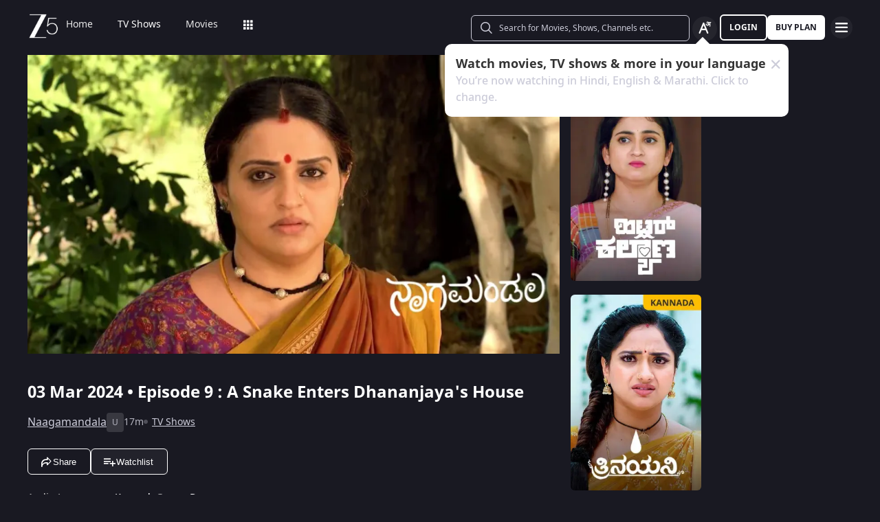

--- FILE ---
content_type: text/html; charset=utf-8
request_url: https://www.zee5.com/tv-shows/details/naagamandala/0-6-4z5522259/a-snake-enters-dhananjayas-house/0-1-6z5524747
body_size: 79644
content:
<!DOCTYPE html><html lang="en"><head><meta charSet="utf-8"/><meta name="theme-color" content="#1d001e"/><meta name="viewport" content="width=device-width,initial-scale=1,user-scalable=no,shrink-to-fit=no"/><meta name="facebook-domain-verification" content="ysxdlsijfp0rxdl1nrdg2gp2b1kqmu"/><link rel="preload" fetchpriority="high" as="image" href="/webapp-assets/images/fallback_portrait_new.svg" type="image/webp"/><meta name="robots" content="index, follow"/><title>Watch Naagamandala TV Serial 3rd March 2024 Full Episode 9 Online on ZEE5</title><meta name="description" content="Enjoy 3rd March 2024&#x27;s full episode 9 of Naagamandala TV serial online. Watch A Snake Enters Dhananjaya&#x27;s House full episode. View best scenes, clips, previews &amp; more of Naagamandala in HD on ZEE5"/><link rel="canonical" href="https://www.zee5.com/tv-shows/details/naagamandala/0-6-4z5522259/a-snake-enters-dhananjayas-house/0-1-6z5524747"/><link rel="alternate" hrefLang="x-default" href="https://www.zee5.com/tv-shows/details/naagamandala/0-6-4z5522259/a-snake-enters-dhananjayas-house/0-1-6z5524747"/><link rel="alternate" hrefLang="bn" href="https://www.zee5.com/global/bn/tv-shows/details/naagamandala/0-6-4z5522259/a-snake-enters-dhananjayas-house/0-1-6z5524747"/><link rel="alternate" hrefLang="en" href="https://www.zee5.com/global/tv-shows/details/naagamandala/0-6-4z5522259/a-snake-enters-dhananjayas-house/0-1-6z5524747"/><link rel="alternate" hrefLang="gu" href="https://www.zee5.com/global/gu/tv-shows/details/naagamandala/0-6-4z5522259/a-snake-enters-dhananjayas-house/0-1-6z5524747"/><link rel="alternate" hrefLang="hi" href="https://www.zee5.com/global/hi/tv-shows/details/naagamandala/0-6-4z5522259/a-snake-enters-dhananjayas-house/0-1-6z5524747"/><link rel="alternate" hrefLang="hr" href="https://www.zee5.com/global/hr/tv-shows/details/naagamandala/0-6-4z5522259/a-snake-enters-dhananjayas-house/0-1-6z5524747"/><link rel="alternate" hrefLang="kn" href="https://www.zee5.com/global/kn/tv-shows/details/naagamandala/0-6-4z5522259/a-snake-enters-dhananjayas-house/0-1-6z5524747"/><link rel="alternate" hrefLang="ml" href="https://www.zee5.com/global/ml/tv-shows/details/naagamandala/0-6-4z5522259/a-snake-enters-dhananjayas-house/0-1-6z5524747"/><link rel="alternate" hrefLang="mr" href="https://www.zee5.com/global/mr/tv-shows/details/naagamandala/0-6-4z5522259/a-snake-enters-dhananjayas-house/0-1-6z5524747"/><link rel="alternate" hrefLang="pa" href="https://www.zee5.com/global/pa/tv-shows/details/naagamandala/0-6-4z5522259/a-snake-enters-dhananjayas-house/0-1-6z5524747"/><link rel="alternate" hrefLang="ta" href="https://www.zee5.com/global/ta/tv-shows/details/naagamandala/0-6-4z5522259/a-snake-enters-dhananjayas-house/0-1-6z5524747"/><link rel="alternate" hrefLang="te" href="https://www.zee5.com/global/te/tv-shows/details/naagamandala/0-6-4z5522259/a-snake-enters-dhananjayas-house/0-1-6z5524747"/><link rel="alternate" hrefLang="th" href="https://www.zee5.com/global/th/tv-shows/details/naagamandala/0-6-4z5522259/a-snake-enters-dhananjayas-house/0-1-6z5524747"/><link rel="alternate" hrefLang="id" href="https://www.zee5.com/global/id/tv-shows/details/naagamandala/0-6-4z5522259/a-snake-enters-dhananjayas-house/0-1-6z5524747"/><link rel="alternate" hrefLang="ms" href="https://www.zee5.com/global/ms/tv-shows/details/naagamandala/0-6-4z5522259/a-snake-enters-dhananjayas-house/0-1-6z5524747"/><link rel="alternate" hrefLang="ru" href="https://www.zee5.com/global/ru/tv-shows/details/naagamandala/0-6-4z5522259/a-snake-enters-dhananjayas-house/0-1-6z5524747"/><link rel="alternate" hrefLang="de" href="https://www.zee5.com/global/de/tv-shows/details/naagamandala/0-6-4z5522259/a-snake-enters-dhananjayas-house/0-1-6z5524747"/><link rel="alternate" hrefLang="bn-in" href="https://www.zee5.com/bn/tv-shows/details/naagamandala/0-6-4z5522259/a-snake-enters-dhananjayas-house/0-1-6z5524747"/><link rel="alternate" hrefLang="en-in" href="https://www.zee5.com/tv-shows/details/naagamandala/0-6-4z5522259/a-snake-enters-dhananjayas-house/0-1-6z5524747"/><link rel="alternate" hrefLang="gu-in" href="https://www.zee5.com/gu/tv-shows/details/naagamandala/0-6-4z5522259/a-snake-enters-dhananjayas-house/0-1-6z5524747"/><link rel="alternate" hrefLang="hi-in" href="https://www.zee5.com/hi/tv-shows/details/naagamandala/0-6-4z5522259/a-snake-enters-dhananjayas-house/0-1-6z5524747"/><link rel="alternate" hrefLang="hr-in" href="https://www.zee5.com/hr/tv-shows/details/naagamandala/0-6-4z5522259/a-snake-enters-dhananjayas-house/0-1-6z5524747"/><link rel="alternate" hrefLang="kn-in" href="https://www.zee5.com/kn/tv-shows/details/naagamandala/0-6-4z5522259/a-snake-enters-dhananjayas-house/0-1-6z5524747"/><link rel="alternate" hrefLang="ml-in" href="https://www.zee5.com/ml/tv-shows/details/naagamandala/0-6-4z5522259/a-snake-enters-dhananjayas-house/0-1-6z5524747"/><link rel="alternate" hrefLang="mr-in" href="https://www.zee5.com/mr/tv-shows/details/naagamandala/0-6-4z5522259/a-snake-enters-dhananjayas-house/0-1-6z5524747"/><link rel="alternate" hrefLang="pa-in" href="https://www.zee5.com/pa/tv-shows/details/naagamandala/0-6-4z5522259/a-snake-enters-dhananjayas-house/0-1-6z5524747"/><link rel="alternate" hrefLang="ta-in" href="https://www.zee5.com/ta/tv-shows/details/naagamandala/0-6-4z5522259/a-snake-enters-dhananjayas-house/0-1-6z5524747"/><link rel="alternate" hrefLang="te-in" href="https://www.zee5.com/te/tv-shows/details/naagamandala/0-6-4z5522259/a-snake-enters-dhananjayas-house/0-1-6z5524747"/><script id="videoObject" type="application/ld+json">{"@context":"http://schema.org/","@type":"VideoObject","name":[{"@language":"en-in","@value":"A Snake Enters Dhananjaya's House"}],"description":[{"@language":"en-in","@value":"As Parameshi does her baby shower, Mahadevi feels emotional and wishes to distribute 'bagina'. Kulguru warns Dhananjaya to not take wrong steps to get the treasure. A snake enters Dhananjaya's house."}],"inLanguage":"Kannada","thumbnailUrl":["https://akamaividz2.zee5.com/image/upload/w_1170,h_658,c_scale,f_avif,q_auto:eco/resources/0-1-6z5524747/list/00000019327b041b74494aae9dc703f3fedaf969.jpg"],"contentUrl":"https://www.zee5.com/tv-shows/details/naagamandala/0-6-4z5522259/a-snake-enters-dhananjayas-house/0-1-6z5524747","author":"A Snake Enters Dhananjaya's House","headline":"A Snake Enters Dhananjaya's House","genre":["Drama"],"embedUrl":"https://www.zee5.com/embed/0-1-6z5524747","uploadDate":"2024-3-3","publisher":{"@context":"https://schema.org","@type":"Organization","name":"ZEE5","url":"https://www.zee5.com","image":"https://www.zee5.com/images/ZEE5_logo.svg?ver=4.20.0","logo":{"@type":"ImageObject","url":"https://www.zee5.com/images/ZEE5_logo.svg?ver=4.20.0","width":600,"height":60}},"duration":"PT0H17M48S","director":[],"actors":["Akarsh","Anjana"]}</script><script id="TVEpisodes" type="application/ld+json">{"@context":["http://schema.org/",{"@language":"kn"}],"@type":"TVEpisode","url":"https://www.zee5.com/tv-shows/details/naagamandala/0-6-4z5522259/a-snake-enters-dhananjayas-house/0-1-6z5524747","image":["https://akamaividz2.zee5.com/image/upload/w_1170,h_658,c_scale,f_avif,q_auto:eco/resources/0-1-6z5524747/list/00000019327b041b74494aae9dc703f3fedaf969.jpg"],"name":[{"@language":"en-in","@value":"A Snake Enters Dhananjaya's House"}],"description":[{"@language":"en-in","@value":"As Parameshi does her baby shower, Mahadevi feels emotional and wishes to distribute 'bagina'. Kulguru warns Dhananjaya to not take wrong steps to get the treasure. A snake enters Dhananjaya's house."}],"genre":["Drama"],"inLanguage":"kn","duration":"PT0H17M48S","episodeNumber":9,"releasedEvent":{"@type":"PublicationEvent","name":"A Snake Enters Dhananjaya's House","startDate":"2024-3-3","location":{"@type":"Country","name":[""]}},"potentialAction":{"@type":"WatchAction","target":{"@type":"EntryPoint","inLanguage":"kn","urlTemplate":"https://www.zee5.com/tv-shows/details/naagamandala/0-6-4z5522259/a-snake-enters-dhananjayas-house/0-1-6z5524747","actionPlatform":["http://schema.org/DesktopWebPlatform","http://schema.org/MobileWebPlatform","http://schema.org/IOSPlatform","http://schema.org/AndroidPlatform","http://schema.org/AndroidTVPlatform","http://schema.googleapis.com/GoogleVideoCast"]},"expectsAcceptanceOf":[]},"partOfSeason":[{"@type":"TVSeason","name":[{"@language":"en-in","@value":"Naagamandala Season 1"}],"seasonNumber":1}],"partOfSeries":[{"@type":"TVSeries","@id":"https://www.zee5.com/tv-shows/details/naagamandala/0-6-4z5522259/a-snake-enters-dhananjayas-house/0-1-6z5524747","name":"A Snake Enters Dhananjaya's House"}]}</script><script id="websiteSearch" type="application/ld+json">{"@context":"http://schema.org/","@type":"WebSite","url":"https://www.zee5.com/","name":"Zee5","potentialAction":[{"@type":"SearchAction","target":"https://www.zee5.com/search?q={search_term_string}","query-input":"required name=search_term_string"}]}</script><script id="schema" type="application/ld+json">{"@context":"http://schema.org","@type":"BreadcrumbList","itemListElement":[{"@type":"ListItem","position":1,"item":{"@id":"https://www.zee5.com/","name":"Home"}},{"@type":"ListItem","position":2,"item":{"@id":"https://www.zee5.com/tv-shows","name":"Shows"}},{"@type":"ListItem","position":3,"item":{"@id":"https://www.zee5.com/tv-shows/details/naagamandala/0-6-4z5522259","name":"Naagamandala"}},{"@type":"ListItem","position":4,"item":{"@id":"https://www.zee5.com/tv-shows/details/naagamandala/0-6-4z5522259/a-snake-enters-dhananjayas-house/0-1-6z5524747","name":"Episode 9"}}]}</script><script id="siteNavigation" type="application/ld+json">{"@context":"http://schema.org/","@graph":[{"@context":"http://schema.org/","@type":"SiteNavigationElement","@id":"https://www.zee5.com/myaccount/subscription?campaign-id=raktabeej2&language-code=bn&language-duration=DURATION_3M&utm_source=FacebookAds&utm_medium=FacebookAds&utm_campaign=FacebookPerf&fbclid=IwZXh0bgNhZW0BMABhZGlkAasuETKBDWNzcnRjBmFwcF9pZAwzNTA2ODU1MzE3MjgAAR7XQkQdmObyA6HJniBVKYq4-89DAHHJkVFNRwhjVeL5zp9PKUA9WynNzwt3Lg_aem_Le4E6qixDOwuNohxaKBGqA&utm_id=120210613608560211&utm_content=120240465184900211&utm_term=120240465184750211#table-of-contents","name":"Home","url":"https://www.zee5.com"},{"@context":"http://schema.org/","@type":"SiteNavigationElement","@id":"https://www.zee5.com/myaccount/subscription?campaign-id=raktabeej2&language-code=bn&language-duration=DURATION_3M&utm_source=FacebookAds&utm_medium=FacebookAds&utm_campaign=FacebookPerf&fbclid=IwZXh0bgNhZW0BMABhZGlkAasuETKBDWNzcnRjBmFwcF9pZAwzNTA2ODU1MzE3MjgAAR7XQkQdmObyA6HJniBVKYq4-89DAHHJkVFNRwhjVeL5zp9PKUA9WynNzwt3Lg_aem_Le4E6qixDOwuNohxaKBGqA&utm_id=120210613608560211&utm_content=120240465184900211&utm_term=120240465184750211#table-of-contents","name":"TV Shows","url":"https://www.zee5.com/tv-shows"},{"@context":"http://schema.org/","@type":"SiteNavigationElement","@id":"https://www.zee5.com/myaccount/subscription?campaign-id=raktabeej2&language-code=bn&language-duration=DURATION_3M&utm_source=FacebookAds&utm_medium=FacebookAds&utm_campaign=FacebookPerf&fbclid=IwZXh0bgNhZW0BMABhZGlkAasuETKBDWNzcnRjBmFwcF9pZAwzNTA2ODU1MzE3MjgAAR7XQkQdmObyA6HJniBVKYq4-89DAHHJkVFNRwhjVeL5zp9PKUA9WynNzwt3Lg_aem_Le4E6qixDOwuNohxaKBGqA&utm_id=120210613608560211&utm_content=120240465184900211&utm_term=120240465184750211#table-of-contents","name":"Movies","url":"https://www.zee5.com/movies"},{"@context":"http://schema.org/","@type":"SiteNavigationElement","@id":"https://www.zee5.com/myaccount/subscription?campaign-id=raktabeej2&language-code=bn&language-duration=DURATION_3M&utm_source=FacebookAds&utm_medium=FacebookAds&utm_campaign=FacebookPerf&fbclid=IwZXh0bgNhZW0BMABhZGlkAasuETKBDWNzcnRjBmFwcF9pZAwzNTA2ODU1MzE3MjgAAR7XQkQdmObyA6HJniBVKYq4-89DAHHJkVFNRwhjVeL5zp9PKUA9WynNzwt3Lg_aem_Le4E6qixDOwuNohxaKBGqA&utm_id=120210613608560211&utm_content=120240465184900211&utm_term=120240465184750211#table-of-contents","name":"Web Series","url":"https://www.zee5.com/web-series"},{"@context":"http://schema.org/","@type":"SiteNavigationElement","@id":"https://www.zee5.com/myaccount/subscription?campaign-id=raktabeej2&language-code=bn&language-duration=DURATION_3M&utm_source=FacebookAds&utm_medium=FacebookAds&utm_campaign=FacebookPerf&fbclid=IwZXh0bgNhZW0BMABhZGlkAasuETKBDWNzcnRjBmFwcF9pZAwzNTA2ODU1MzE3MjgAAR7XQkQdmObyA6HJniBVKYq4-89DAHHJkVFNRwhjVeL5zp9PKUA9WynNzwt3Lg_aem_Le4E6qixDOwuNohxaKBGqA&utm_id=120210613608560211&utm_content=120240465184900211&utm_term=120240465184750211#table-of-contents","name":"News","url":"https://www.zee5.com/news"},{"@context":"http://schema.org/","@type":"SiteNavigationElement","@id":"https://www.zee5.com/myaccount/subscription?campaign-id=raktabeej2&language-code=bn&language-duration=DURATION_3M&utm_source=FacebookAds&utm_medium=FacebookAds&utm_campaign=FacebookPerf&fbclid=IwZXh0bgNhZW0BMABhZGlkAasuETKBDWNzcnRjBmFwcF9pZAwzNTA2ODU1MzE3MjgAAR7XQkQdmObyA6HJniBVKYq4-89DAHHJkVFNRwhjVeL5zp9PKUA9WynNzwt3Lg_aem_Le4E6qixDOwuNohxaKBGqA&utm_id=120210613608560211&utm_content=120240465184900211&utm_term=120240465184750211#table-of-contents","name":"Eduauraa","url":"https://www.zee5.com/eduauraa"},{"@context":"http://schema.org/","@type":"SiteNavigationElement","@id":"https://www.zee5.com/myaccount/subscription?campaign-id=raktabeej2&language-code=bn&language-duration=DURATION_3M&utm_source=FacebookAds&utm_medium=FacebookAds&utm_campaign=FacebookPerf&fbclid=IwZXh0bgNhZW0BMABhZGlkAasuETKBDWNzcnRjBmFwcF9pZAwzNTA2ODU1MzE3MjgAAR7XQkQdmObyA6HJniBVKYq4-89DAHHJkVFNRwhjVeL5zp9PKUA9WynNzwt3Lg_aem_Le4E6qixDOwuNohxaKBGqA&utm_id=120210613608560211&utm_content=120240465184900211&utm_term=120240465184750211#table-of-contents","name":"Premium","url":"https://www.zee5.com/premium"},{"@context":"http://schema.org/","@type":"SiteNavigationElement","@id":"https://www.zee5.com/myaccount/subscription?campaign-id=raktabeej2&language-code=bn&language-duration=DURATION_3M&utm_source=FacebookAds&utm_medium=FacebookAds&utm_campaign=FacebookPerf&fbclid=IwZXh0bgNhZW0BMABhZGlkAasuETKBDWNzcnRjBmFwcF9pZAwzNTA2ODU1MzE3MjgAAR7XQkQdmObyA6HJniBVKYq4-89DAHHJkVFNRwhjVeL5zp9PKUA9WynNzwt3Lg_aem_Le4E6qixDOwuNohxaKBGqA&utm_id=120210613608560211&utm_content=120240465184900211&utm_term=120240465184750211#table-of-contents","name":"LIVE TV","url":"https://www.zee5.com/livetv"},{"@context":"http://schema.org/","@type":"SiteNavigationElement","@id":"https://www.zee5.com/myaccount/subscription?campaign-id=raktabeej2&language-code=bn&language-duration=DURATION_3M&utm_source=FacebookAds&utm_medium=FacebookAds&utm_campaign=FacebookPerf&fbclid=IwZXh0bgNhZW0BMABhZGlkAasuETKBDWNzcnRjBmFwcF9pZAwzNTA2ODU1MzE3MjgAAR7XQkQdmObyA6HJniBVKYq4-89DAHHJkVFNRwhjVeL5zp9PKUA9WynNzwt3Lg_aem_Le4E6qixDOwuNohxaKBGqA&utm_id=120210613608560211&utm_content=120240465184900211&utm_term=120240465184750211#table-of-contents","name":"Music","url":"https://www.zee5.com/music-videos"},{"@context":"http://schema.org/","@type":"SiteNavigationElement","@id":"https://www.zee5.com/myaccount/subscription?campaign-id=raktabeej2&language-code=bn&language-duration=DURATION_3M&utm_source=FacebookAds&utm_medium=FacebookAds&utm_campaign=FacebookPerf&fbclid=IwZXh0bgNhZW0BMABhZGlkAasuETKBDWNzcnRjBmFwcF9pZAwzNTA2ODU1MzE3MjgAAR7XQkQdmObyA6HJniBVKYq4-89DAHHJkVFNRwhjVeL5zp9PKUA9WynNzwt3Lg_aem_Le4E6qixDOwuNohxaKBGqA&utm_id=120210613608560211&utm_content=120240465184900211&utm_term=120240465184750211#table-of-contents","name":"Rent","url":"https://www.zee5.com/zee-plex-movies-on-rent"},{"@context":"http://schema.org/","@type":"SiteNavigationElement","@id":"https://www.zee5.com/myaccount/subscription?campaign-id=raktabeej2&language-code=bn&language-duration=DURATION_3M&utm_source=FacebookAds&utm_medium=FacebookAds&utm_campaign=FacebookPerf&fbclid=IwZXh0bgNhZW0BMABhZGlkAasuETKBDWNzcnRjBmFwcF9pZAwzNTA2ODU1MzE3MjgAAR7XQkQdmObyA6HJniBVKYq4-89DAHHJkVFNRwhjVeL5zp9PKUA9WynNzwt3Lg_aem_Le4E6qixDOwuNohxaKBGqA&utm_id=120210613608560211&utm_content=120240465184900211&utm_term=120240465184750211#table-of-contents","name":"Play","url":"https://www.zee5.com/play5-games"},{"@context":"http://schema.org/","@type":"SiteNavigationElement","@id":"https://www.zee5.com/myaccount/subscription?campaign-id=raktabeej2&language-code=bn&language-duration=DURATION_3M&utm_source=FacebookAds&utm_medium=FacebookAds&utm_campaign=FacebookPerf&fbclid=IwZXh0bgNhZW0BMABhZGlkAasuETKBDWNzcnRjBmFwcF9pZAwzNTA2ODU1MzE3MjgAAR7XQkQdmObyA6HJniBVKYq4-89DAHHJkVFNRwhjVeL5zp9PKUA9WynNzwt3Lg_aem_Le4E6qixDOwuNohxaKBGqA&utm_id=120210613608560211&utm_content=120240465184900211&utm_term=120240465184750211#table-of-contents","name":"Articles","url":"https://www.zee5.com/articles"},{"@context":"http://schema.org/","@type":"SiteNavigationElement","@id":"https://www.zee5.com/myaccount/subscription?campaign-id=raktabeej2&language-code=bn&language-duration=DURATION_3M&utm_source=FacebookAds&utm_medium=FacebookAds&utm_campaign=FacebookPerf&fbclid=IwZXh0bgNhZW0BMABhZGlkAasuETKBDWNzcnRjBmFwcF9pZAwzNTA2ODU1MzE3MjgAAR7XQkQdmObyA6HJniBVKYq4-89DAHHJkVFNRwhjVeL5zp9PKUA9WynNzwt3Lg_aem_Le4E6qixDOwuNohxaKBGqA&utm_id=120210613608560211&utm_content=120240465184900211&utm_term=120240465184750211#table-of-contents","name":"Kids","url":"https://www.zee5.com/kids"},{"@context":"http://schema.org/","@type":"SiteNavigationElement","@id":"https://www.zee5.com/myaccount/subscription?campaign-id=raktabeej2&language-code=bn&language-duration=DURATION_3M&utm_source=FacebookAds&utm_medium=FacebookAds&utm_campaign=FacebookPerf&fbclid=IwZXh0bgNhZW0BMABhZGlkAasuETKBDWNzcnRjBmFwcF9pZAwzNTA2ODU1MzE3MjgAAR7XQkQdmObyA6HJniBVKYq4-89DAHHJkVFNRwhjVeL5zp9PKUA9WynNzwt3Lg_aem_Le4E6qixDOwuNohxaKBGqA&utm_id=120210613608560211&utm_content=120240465184900211&utm_term=120240465184750211#table-of-contents","name":"Videos","url":"https://www.zee5.com/videos"},{"@context":"http://schema.org/","@type":"SiteNavigationElement","@id":"https://www.zee5.com/myaccount/subscription?campaign-id=raktabeej2&language-code=bn&language-duration=DURATION_3M&utm_source=FacebookAds&utm_medium=FacebookAds&utm_campaign=FacebookPerf&fbclid=IwZXh0bgNhZW0BMABhZGlkAasuETKBDWNzcnRjBmFwcF9pZAwzNTA2ODU1MzE3MjgAAR7XQkQdmObyA6HJniBVKYq4-89DAHHJkVFNRwhjVeL5zp9PKUA9WynNzwt3Lg_aem_Le4E6qixDOwuNohxaKBGqA&utm_id=120210613608560211&utm_content=120240465184900211&utm_term=120240465184750211#table-of-contents","name":"Zee5News","url":"https://www.zee5.com/zee5news"},{"@context":"http://schema.org/","@type":"SiteNavigationElement","@id":"https://www.zee5.com/myaccount/subscription?campaign-id=raktabeej2&language-code=bn&language-duration=DURATION_3M&utm_source=FacebookAds&utm_medium=FacebookAds&utm_campaign=FacebookPerf&fbclid=IwZXh0bgNhZW0BMABhZGlkAasuETKBDWNzcnRjBmFwcF9pZAwzNTA2ODU1MzE3MjgAAR7XQkQdmObyA6HJniBVKYq4-89DAHHJkVFNRwhjVeL5zp9PKUA9WynNzwt3Lg_aem_Le4E6qixDOwuNohxaKBGqA&utm_id=120210613608560211&utm_content=120240465184900211&utm_term=120240465184750211#table-of-contents","name":"TV Channels","url":"https://www.zee5.com/tv-channels"}]}</script><script id="table" type="application/ld+json">{"@context":"http://schema.org/","@type":"Table","about":"Details About Naagamandala Show: "}</script><meta property="og:title" content="Watch Naagamandala TV Serial 3rd March 2024 Full Episode 9 Online on ZEE5"/><meta property="og:description" content="Enjoy 3rd March 2024&#x27;s full episode 9 of Naagamandala TV serial online. Watch A Snake Enters Dhananjaya&#x27;s House full episode. View best scenes, clips, previews &amp; more of Naagamandala in HD on ZEE5"/><meta property="og:image" content="https://akamaividz2.zee5.com/image/upload/w_1170,h_658,c_scale,f_avif,q_auto:eco/resources/0-1-6z5524747/list/00000019327b041b74494aae9dc703f3fedaf969.jpg"/><meta property="og:type" content="website"/><meta property="og:site_name" content="ZEE5"/><meta property="og:url" content="https://www.zee5.com/tv-shows/details/naagamandala/0-6-4z5522259/a-snake-enters-dhananjayas-house/0-1-6z5524747"/><meta property="fb:app_id" content="531754847171576"/><meta name="twitter:card" content="summary_large_image"/><meta name="twitter:site" content="@ZEE5India"/><meta name="twitter:title" content="Watch Naagamandala TV Serial 3rd March 2024 Full Episode 9 Online on ZEE5"/><meta name="twitter:description" content="Enjoy 3rd March 2024&#x27;s full episode 9 of Naagamandala TV serial online. Watch A Snake Enters Dhananjaya&#x27;s House full episode. View best scenes, clips, previews &amp; more of Naagamandala in HD on ZEE5"/><meta name="twitter:image" content="https://akamaividz2.zee5.com/image/upload/w_1170,h_658,c_scale,f_avif,q_auto:eco/resources/0-1-6z5524747/list/00000019327b041b74494aae9dc703f3fedaf969.jpg"/><meta name="twitter:url" content="https://www.zee5.com/tv-shows/details/naagamandala/0-6-4z5522259/a-snake-enters-dhananjayas-house/0-1-6z5524747"/><meta name="twitter:app:country" content="IN"/><meta name="twitter:app:name:iphone" content="ZEE5"/><meta name="twitter:app:id:iphone" content="743691886"/><meta name="twitter:app:url:iphone" content="https://www.zee5.com/tv-shows/details/naagamandala/0-6-4z5522259/a-snake-enters-dhananjayas-house/0-1-6z5524747"/><meta name="twitter:app:name:googleplay" content="ZEE5"/><meta name="twitter:app:id:googleplay" content="com.graymatrix.did"/><meta name="twitter:app:url:googleplay" content="https://www.zee5.com/tv-shows/details/naagamandala/0-6-4z5522259/a-snake-enters-dhananjayas-house/0-1-6z5524747"/><meta property="og:image:width" content="200"/><meta property="og:image:height" content="200"/><meta property="al:ios:url" content="https://www.zee5.com/tv-shows/details/naagamandala/0-6-4z5522259/a-snake-enters-dhananjayas-house/0-1-6z5524747"/><meta property="al:ios:app_store_id" content="743691886"/><meta property="al:ios:app_name" content="ZEE5"/><meta property="al:android:url" content="https://www.zee5.com/tv-shows/details/naagamandala/0-6-4z5522259/a-snake-enters-dhananjayas-house/0-1-6z5524747"/><meta property="al:android:package" content="com.graymatrix.did"/><meta property="al:android:app_name" content="ZEE5"/><link rel="preload" href="https://akamaividz2.zee5.com/image/upload/w_822,h_462,c_scale,f_webp,q_auto:eco/resources/0-1-6z5524747/list/00000019327b041b74494aae9dc703f3fedaf969.jpg" as="image" type="image/webp" fetchpriority="high"/><meta name="next-head-count" content="72"/><meta charSet="utf-8"/><link rel="shortcut icon" href="/webapp-assets/images/favicon.ico?ver=5.1.7"/><link rel="icon" sizes="16x16" href="/webapp-assets/images/favicon-16x16.png?ver=5.1.7"/><link rel="icon" sizes="32x32" href="/webapp-assets/images/favicon-32x32.png?ver=5.1.7"/><link rel="icon" href="/webapp-assets/images/favicon.ico?ver=5.1.7"/><link rel="apple-touch-icon" sizes="180x180" href="/webapp-assets/images/apple-touch-icon-180x180.png?ver=5.1.7"/><link rel="preconnect" href="https://akamaividz2.zee5.com" crossorigin=""/><link rel="dns-prefetch" href="https://gwapi.zee5.com"/><link rel="dns-prefetch" href="https://subscriptionapiv2.zee5.com"/><link rel="preconnect" href="https://playerscript.zee5.com"/><link rel="dns-prefetch" href="//oms-co.zee5.com"/><link rel="dns-prefetch" href="//auth.zee5.com"/><link rel="dns-prefetch" href="//artemis.zee5.com"/><link rel="manifest" href="/webapp-assets/scripts/manifest.json?ver=5.1.7"/><script>window.dataLayer = window.dataLayer || [];</script><link rel="preload" href="/_next/static/media/6601ccaf8a997f9c-s.p.woff2" as="font" type="font/woff2" crossorigin="anonymous" data-next-font="size-adjust"/><link rel="preload" href="/_next/static/media/62f42a56bf69a312-s.p.woff2" as="font" type="font/woff2" crossorigin="anonymous" data-next-font="size-adjust"/><link rel="preload" href="/_next/static/media/acf4bc220566f1d3-s.p.woff2" as="font" type="font/woff2" crossorigin="anonymous" data-next-font="size-adjust"/><link rel="preload" href="/_next/static/media/b055789615290920-s.p.woff2" as="font" type="font/woff2" crossorigin="anonymous" data-next-font="size-adjust"/><link rel="preload" href="/_next/static/media/6a4d087b6d6fb569-s.p.woff2" as="font" type="font/woff2" crossorigin="anonymous" data-next-font="size-adjust"/><link rel="preload" href="/_next/static/media/17cb90cec2077cb3-s.p.woff2" as="font" type="font/woff2" crossorigin="anonymous" data-next-font="size-adjust"/><link rel="preload" href="/_next/static/media/b4de8a0ce23afbe6-s.p.woff" as="font" type="font/woff" crossorigin="anonymous" data-next-font="size-adjust"/><link rel="preload" href="/_next/static/css/b80b9a003f2d0ea8.css" as="style"/><link rel="stylesheet" href="/_next/static/css/b80b9a003f2d0ea8.css" data-n-g=""/><link rel="preload" href="/_next/static/css/d4ff66de35843042.css" as="style"/><link rel="stylesheet" href="/_next/static/css/d4ff66de35843042.css"/><noscript data-n-css=""></noscript><script defer="" nomodule="" src="/_next/static/chunks/polyfills-c67a75d1b6f99dc8.js"></script><script defer="" src="/_next/static/chunks/1727-4048d57c9a64ba21.js"></script><script defer="" src="/_next/static/chunks/9534.01083f4983342cc3.js"></script><script src="/_next/static/chunks/webpack-8c7e09f44f7828a4.js" defer=""></script><script src="/_next/static/chunks/main-dccbb18afd1c5a37.js" defer=""></script><script src="/_next/static/chunks/4090-732431ef8d2e2ddb.js" defer=""></script><script src="/_next/static/chunks/pages/_app-c95a010ea7ab3e2e.js" defer=""></script><script src="/_next/static/chunks/5675-540353cbb78bc31b.js" defer=""></script><script src="/_next/static/chunks/9009-ea946208254f8e98.js" defer=""></script><script src="/_next/static/chunks/1920-8d4138233e574ab6.js" defer=""></script><script src="/_next/static/chunks/1075-8a7fbc7b99987c13.js" defer=""></script><script src="/_next/static/chunks/6090-9986fea03f9bda5e.js" defer=""></script><script src="/_next/static/chunks/8364-acb585cc498f3ccd.js" defer=""></script><script src="/_next/static/chunks/2837-58e19caeb8e7cab8.js" defer=""></script><script src="/_next/static/chunks/5326-fbf7b2f3ab2fedb3.js" defer=""></script><script src="/_next/static/chunks/3197-9dd1d22da8af9e73.js" defer=""></script><script src="/_next/static/chunks/7032-f46e437454559d20.js" defer=""></script><script src="/_next/static/chunks/137-158d499fc115fbf1.js" defer=""></script><script src="/_next/static/chunks/6363-ebcc6e4c43c3899b.js" defer=""></script><script src="/_next/static/chunks/3182-fdd68c73593e6102.js" defer=""></script><script src="/_next/static/chunks/pages/tv-shows/details/%5BshowName%5D/%5BshowId%5D/%5BepisodeName_seasonNo%5D/%5BepisodeId%5D-f16ace880e62ea4c.js" defer=""></script><script src="/_next/static/webapp-build-v5.1.7/_buildManifest.js" defer=""></script><script src="/_next/static/webapp-build-v5.1.7/_ssgManifest.js" defer=""></script></head><body><div id="__next"><style data-emotion="css-global 1elh5pq">html,body{padding:0;margin:0;font-family:-apple-system,BlinkMacSystemFont,Segoe UI,Roboto,Oxygen,Ubuntu,Cantarell,Fira Sans,Droid Sans,Helvetica Neue,sans-serif;background:#191922;min-height:100vh;font-size:16px;width:100vw;box-sizing:border-box;scrollbar-gutter:stable;}@media screen and (min-width: 1200px){html::-webkit-scrollbar,body::-webkit-scrollbar{background-color:transparent;border-radius:2px;height:5px;width:5px;}html::-webkit-scrollbar-thumb,body::-webkit-scrollbar-thumb{background-color:rgba(255, 255, 255, 0.1);border-radius:2.5px;}html::-webkit-scrollbar-track,body::-webkit-scrollbar-track{background-color:rgba(0, 0, 0, 0.2);border-radius:6px;}}a{color:inherit;-webkit-text-decoration:none;text-decoration:none;}#__next{min-height:100vh;position:relative;display:-webkit-box;display:-webkit-flex;display:-ms-flexbox;display:flex;-webkit-flex-direction:column;-ms-flex-direction:column;flex-direction:column;}*{box-sizing:border-box;margin:0;padding:0;}#modal-root{position:fixed;width:100%;bottom:20px;overflow:hidden;z-index:1010;}@media screen and (min-width: 1200px){#modal-root{bottom:60px;}}@-webkit-keyframes shine-lines{0%{-webkit-transform:translateX(-100%) scale(0, 1);-moz-transform:translateX(-100%) scale(0, 1);-ms-transform:translateX(-100%) scale(0, 1);transform:translateX(-100%) scale(0, 1);opacity:1;}75%{-webkit-transform:translateX(-25%) scale(0.5, 1);-moz-transform:translateX(-25%) scale(0.5, 1);-ms-transform:translateX(-25%) scale(0.5, 1);transform:translateX(-25%) scale(0.5, 1);opacity:0.6;}100%{-webkit-transform:translateX(25%) scale(1, 1);-moz-transform:translateX(25%) scale(1, 1);-ms-transform:translateX(25%) scale(1, 1);transform:translateX(25%) scale(1, 1);opacity:0.2;}}@keyframes shine-lines{0%{-webkit-transform:translateX(-100%) scale(0, 1);-moz-transform:translateX(-100%) scale(0, 1);-ms-transform:translateX(-100%) scale(0, 1);transform:translateX(-100%) scale(0, 1);opacity:1;}75%{-webkit-transform:translateX(-25%) scale(0.5, 1);-moz-transform:translateX(-25%) scale(0.5, 1);-ms-transform:translateX(-25%) scale(0.5, 1);transform:translateX(-25%) scale(0.5, 1);opacity:0.6;}100%{-webkit-transform:translateX(25%) scale(1, 1);-moz-transform:translateX(25%) scale(1, 1);-ms-transform:translateX(25%) scale(1, 1);transform:translateX(25%) scale(1, 1);opacity:0.2;}}@media screen and (min-width: 900px){::-webkit-scrollbar{width:0px;}::-webkit-scrollbar-track{background:#191922;border-radius:0px;margin:0px;}::-webkit-scrollbar-thumb{background:#191922;border-radius:0px;}::-webkit-scrollbar-track:hover{display:none;}}#af-smart-banner.afb-container{position:fixed;}#af-smart-banner.afb-container~#__next{padding-top:114px;}#af-smart-banner.afb-container~#__next #headerContainer{top:70px;}</style><style data-emotion="css dwhe5p">.css-dwhe5p{display:-webkit-box;display:-webkit-flex;display:-ms-flexbox;display:flex;-webkit-flex-direction:column;-ms-flex-direction:column;flex-direction:column;-webkit-box-pack:center;-ms-flex-pack:center;-webkit-justify-content:center;justify-content:center;-webkit-align-items:center;-webkit-box-align:center;-ms-flex-align:center;align-items:center;position:fixed;width:100%;top:0;z-index:101;padding:0 14px 0;background:#191922;}@media screen and (min-width: 600px){.css-dwhe5p{padding:8px 14px;}}@media screen and (min-width: 900px){.css-dwhe5p{padding:0px 14px 0;text-align:right;}}@media screen and (min-width: 1200px){.css-dwhe5p{padding:8px 40px 6px;}}</style><header class="css-dwhe5p"><style data-emotion="css 1dgzwdx">.css-1dgzwdx{display:-webkit-box;display:-webkit-flex;display:-ms-flexbox;display:flex;-webkit-flex-direction:row;-ms-flex-direction:row;flex-direction:row;-webkit-box-pack:justify;-webkit-justify-content:space-between;justify-content:space-between;-webkit-align-items:center;-webkit-box-align:center;-ms-flex-align:center;align-items:center;width:100%;z-index:101;height:44px;}@media screen and (min-width: 600px){.css-1dgzwdx{height:48px;}}@media screen and (min-width: 900px){.css-1dgzwdx{height:65px;text-align:right;padding-bottom:1px;}}</style><div data-testid="headerContainer" class="css-1dgzwdx"><style data-emotion="css 1enecox">.css-1enecox{max-width:60%;display:-webkit-box;display:-webkit-flex;display:-ms-flexbox;display:flex;-webkit-flex-direction:row;-ms-flex-direction:row;flex-direction:row;-webkit-box-pack:start;-ms-flex-pack:start;-webkit-justify-content:flex-start;justify-content:flex-start;-webkit-align-items:center;-webkit-box-align:center;-ms-flex-align:center;align-items:center;gap:12px;}</style><div class="css-1enecox"><style data-emotion="css 1ty7gog">.css-1ty7gog{width:32px;}</style><div data-testid="zee5-logo" class="css-1ty7gog"></div><style data-emotion="css 1kywmwz">.css-1kywmwz{margin-bottom:8px;margin-left:6px;}</style><div class="css-1kywmwz"><style data-emotion="css 1q2wuwl">.css-1q2wuwl{color:#FFFFFF;height:64px;left:0;right:0;z-index:1;text-align:left;display:-webkit-box;display:-webkit-flex;display:-ms-flexbox;display:flex;-webkit-flex-direction:row;-ms-flex-direction:row;flex-direction:row;-webkit-box-pack:center;-ms-flex-pack:center;-webkit-justify-content:center;justify-content:center;-webkit-align-items:center;-webkit-box-align:center;-ms-flex-align:center;align-items:center;overflow-x:auto;}@media screen and (min-width: 900px){.css-1q2wuwl{margin-top:0;}}@media screen and (min-width: 1200px){.css-1q2wuwl{height:46px;}}.css-1q2wuwl ul{margin:0;display:-webkit-box;display:-webkit-flex;display:-ms-flexbox;display:flex;overflow-x:auto;overflow-y:hidden;height:100%;padding:0;}.css-1q2wuwl ul >li{list-style-type:none;white-space:nowrap;}.css-1q2wuwl ul >li >a{position:relative;}.css-1q2wuwl ul >li >a:after{content:'';position:absolute;left:0;right:0;width:0;bottom:-8px;height:2px;background:#FFFFFF;opacity:0;margin:auto;-webkit-transition:width 0.25s ease-in,bottom 0.25s cubic-bezier(0.33, 0.04, 0.63, 0.93),opacity 0.25s ease-in,bottom 0.25s cubic-bezier(0.33, 0.04, 0.63, 0.93);transition:width 0.25s ease-in,bottom 0.25s cubic-bezier(0.33, 0.04, 0.63, 0.93),opacity 0.25s ease-in,bottom 0.25s cubic-bezier(0.33, 0.04, 0.63, 0.93);}@media screen and (min-width: 360px){.css-1q2wuwl{display:-webkit-box;}.css-1q2wuwl::-webkit-scrollbar{display:none;}}@media screen and (min-width: 1200px){.css-1q2wuwl{overflow-x:initial;}}</style><div data-testid="nav-menu-container" class="css-1q2wuwl"><ul><style data-emotion="css 2rjkhr">.css-2rjkhr{left:0;right:0;z-index:1;text-align:left;display:-webkit-box;display:-webkit-flex;display:-ms-flexbox;display:flex;-webkit-flex-direction:row;-ms-flex-direction:row;flex-direction:row;-webkit-box-pack:center;-ms-flex-pack:center;-webkit-justify-content:center;justify-content:center;-webkit-align-items:center;-webkit-box-align:center;-ms-flex-align:center;align-items:center;margin:0;list-style-type:none;border-radius:3px;padding:0 18px;white-space:nowrap;}.css-2rjkhr >a{position:relative;color:rgba(255, 255, 255, 0.9);}@media screen and (min-width: 320px){.css-2rjkhr >a{font-family:'__notasansRegular_d6dcbe','__notasansRegular_Fallback_d6dcbe',sans-serif;font-size:0.8125rem;line-height:1.25rem;font-weight:400;}}@media screen and (min-width: 600px){.css-2rjkhr >a{font-family:'__notasansRegular_d6dcbe','__notasansRegular_Fallback_d6dcbe',sans-serif;font-size:0.875rem;line-height:0.875rem;font-weight:400;}}.css-2rjkhr >a:after{content:'';position:absolute;left:0;right:0;width:0;bottom:-8px;height:2px;background:#FFFFFF;opacity:0;margin:auto;-webkit-transition:width 0.25s ease-in,bottom 0.25s cubic-bezier(0.33, 0.04, 0.63, 0.93),opacity 0.25s ease-in,bottom 0.25s cubic-bezier(0.33, 0.04, 0.63, 0.93);transition:width 0.25s ease-in,bottom 0.25s cubic-bezier(0.33, 0.04, 0.63, 0.93),opacity 0.25s ease-in,bottom 0.25s cubic-bezier(0.33, 0.04, 0.63, 0.93);}.css-2rjkhr:hover >a{text-shadow:0.5px 0 0.5px #FFFFFF;position:relative;}.css-2rjkhr:hover >a:after{width:100%;opacity:1;-webkit-transition:width 0.25s ease-in,bottom 0.25s cubic-bezier(0.33, 0.04, 0.63, 0.93);transition:width 0.25s ease-in,bottom 0.25s cubic-bezier(0.33, 0.04, 0.63, 0.93);}</style><li data-testid="home-nav-btn" class="css-2rjkhr"><a href="/" title="Watch TV Shows, Originals, Movies &amp; Live News Online" class="css-1ata0z2">Home</a></li><style data-emotion="css 1uq9cy5">.css-1uq9cy5{left:0;right:0;z-index:1;text-align:left;display:-webkit-box;display:-webkit-flex;display:-ms-flexbox;display:flex;-webkit-flex-direction:row;-ms-flex-direction:row;flex-direction:row;-webkit-box-pack:center;-ms-flex-pack:center;-webkit-justify-content:center;justify-content:center;-webkit-align-items:center;-webkit-box-align:center;-ms-flex-align:center;align-items:center;margin:0;list-style-type:none;border-radius:3px;padding:0 18px;white-space:nowrap;}.css-1uq9cy5 >a{position:relative;color:#FFFFFF;}@media screen and (min-width: 320px){.css-1uq9cy5 >a{font-family:'__notasansRegular_d6dcbe','__notasansRegular_Fallback_d6dcbe',sans-serif;font-size:0.8125rem;line-height:1.25rem;font-weight:400;}}@media screen and (min-width: 600px){.css-1uq9cy5 >a{font-family:'__notasansRegular_d6dcbe','__notasansRegular_Fallback_d6dcbe',sans-serif;font-size:0.875rem;line-height:0.875rem;font-weight:400;}}.css-1uq9cy5 >a:after{content:'';position:absolute;left:0;right:0;width:0;bottom:-8px;height:2px;background:#FFFFFF;opacity:0;margin:auto;-webkit-transition:width 0.25s ease-in,bottom 0.25s cubic-bezier(0.33, 0.04, 0.63, 0.93),opacity 0.25s ease-in,bottom 0.25s cubic-bezier(0.33, 0.04, 0.63, 0.93);transition:width 0.25s ease-in,bottom 0.25s cubic-bezier(0.33, 0.04, 0.63, 0.93),opacity 0.25s ease-in,bottom 0.25s cubic-bezier(0.33, 0.04, 0.63, 0.93);}.css-1uq9cy5 >a:after{width:100%;opacity:1;}.css-1uq9cy5:hover >a{text-shadow:0.5px 0 0.5px #FFFFFF;position:relative;}.css-1uq9cy5:hover >a:after{width:100%;opacity:1;-webkit-transition:width 0.25s ease-in,bottom 0.25s cubic-bezier(0.33, 0.04, 0.63, 0.93);transition:width 0.25s ease-in,bottom 0.25s cubic-bezier(0.33, 0.04, 0.63, 0.93);}</style><li data-testid="tvshows-nav-btn" class="css-1uq9cy5"><a href="/tv-shows" title="Watch TV Serials &amp; Shows Online" class="css-1ata0z2">TV Shows</a></li><li data-testid="movies-nav-btn" class="css-2rjkhr"><a href="/movies" title="Watch Movies Online" class="css-1ata0z2">Movies</a></li></ul><style data-emotion="css c887od">.css-c887od{padding:15px 18px 32px 18px;margin-top:auto;cursor:pointer;}.css-c887od >ul{display:none;}.css-c887od:hover >ul{padding:16px 0px;display:block;position:absolute;height:auto;background:#191922;border:1px solid rgba(255, 255, 255, 0.11);border-radius:6px;box-shadow:0 2px 4px 0 #000;margin-top:32px;-webkit-transform:translateX(-50%);-moz-transform:translateX(-50%);-ms-transform:translateX(-50%);transform:translateX(-50%);max-height:calc(100vh - 100px);overflow:hidden;overflow-y:auto;}.css-c887od:hover >ul::-webkit-scrollbar{width:5px;}.css-c887od:hover >ul::-webkit-scrollbar-track{background:#333333;border-radius:2.5px;margin:0px;}.css-c887od:hover >ul::-webkit-scrollbar-thumb{background:#4F4F4F;border-radius:2.5px;}.css-c887od:hover >ul::-webkit-scrollbar-track:hover{display:none;}.css-c887od:hover >ul li{border-bottom:0px solid rgba(255, 255, 255, 0.1);padding:1px 16px;}.css-c887od:hover >ul li >a{display:block;font-family:'__notasansBold_e309a0','__notasansBold_Fallback_e309a0',sans-serif;font-size:0.875rem;line-height:1.375rem;font-weight:700;box-sizing:border-box;width:168px;height:48px;padding:14px 16px;border-radius:8px;text-align:left;cursor:pointer;color:#cfc3ca;}.css-c887od:hover >ul li >a:hover{background:rgba(255, 255, 255, 0.06);}.css-c887od:before{font-family:'__initialLoadIcons_2ddc87','__initialLoadIcons_Fallback_2ddc87';speak:none;font-style:normal;font-variant:normal;text-transform:none;-webkit-font-smoothing:antialiased;-moz-osx-font-smoothing:grayscale;content:'\42';}.css-c887od:hover:before{-webkit-transition:color 0.25s ease-in,bottom 0.25s cubic-bezier(0.33, 0.04, 0.63, 0.93);transition:color 0.25s ease-in,bottom 0.25s cubic-bezier(0.33, 0.04, 0.63, 0.93);color:#FFFFFF;}</style><div data-testid="more-menu-container" class="css-c887od"><ul><style data-emotion="css 1lj50kh">.css-1lj50kh{left:0;right:0;z-index:1;text-align:left;display:-webkit-box;display:-webkit-flex;display:-ms-flexbox;display:flex;-webkit-flex-direction:row;-ms-flex-direction:row;flex-direction:row;-webkit-box-pack:center;-ms-flex-pack:center;-webkit-justify-content:center;justify-content:center;-webkit-align-items:center;-webkit-box-align:center;-ms-flex-align:center;align-items:center;margin:0;list-style-type:none;border-radius:3px;padding:0 18px;white-space:nowrap;}.css-1lj50kh >a{position:relative;color:rgba(255, 255, 255, 0.9);}@media screen and (min-width: 320px){.css-1lj50kh >a{font-family:'__notasansRegular_d6dcbe','__notasansRegular_Fallback_d6dcbe',sans-serif;font-size:0.8125rem;line-height:1.25rem;font-weight:400;}}@media screen and (min-width: 600px){.css-1lj50kh >a{font-family:'__notasansRegular_d6dcbe','__notasansRegular_Fallback_d6dcbe',sans-serif;font-size:0.875rem;line-height:0.875rem;font-weight:400;}}.css-1lj50kh >a:after{content:'';position:absolute;left:0;right:0;width:0;bottom:-8px;height:2px;background:#FFFFFF;opacity:0;margin:auto;-webkit-transition:width 0.25s ease-in,bottom 0.25s cubic-bezier(0.33, 0.04, 0.63, 0.93),opacity 0.25s ease-in,bottom 0.25s cubic-bezier(0.33, 0.04, 0.63, 0.93);transition:width 0.25s ease-in,bottom 0.25s cubic-bezier(0.33, 0.04, 0.63, 0.93),opacity 0.25s ease-in,bottom 0.25s cubic-bezier(0.33, 0.04, 0.63, 0.93);}</style><li data-testid="zeeoriginals-nav-btn" class="css-1lj50kh"><a href="/web-series" class="css-1ata0z2">Web Series</a></li><li data-testid="free5-nav-btn" class="css-1lj50kh"><a href="/free5" class="css-1ata0z2">FREE5</a></li><li data-testid="kidz-nav-btn" class="css-1lj50kh"><a href="/kids" class="css-1ata0z2">KidZ</a></li><li data-testid="lolz-nav-btn" class="css-1lj50kh"><a href="/lolz" class="css-1ata0z2">LOLZ</a></li><li data-testid="live-nav-btn" class="css-1lj50kh"><a href="/live-tv" title="Watch Live TV Channels Online" class="css-1ata0z2">Live TV</a></li><li data-testid="rent-nav-btn" class="css-1lj50kh"><a href="/zee-plex-movies-on-rent" title="Rent &amp; Watch Movies on ZEEPLEX" class="css-1ata0z2">Rent</a></li><li data-testid="sports-nav-btn" class="css-1lj50kh"><a href="/sports/cricket/ilt20" class="css-1ata0z2">Sports</a></li><li data-testid="music-nav-btn" class="css-1lj50kh"><a href="/music-videos" title="Watch Music Videos Online" class="css-1ata0z2">Music</a></li><li data-testid="videos-nav-btn" class="css-1lj50kh"><a href="/videos" title="Watch Official Films Videos" class="css-1ata0z2">Videos</a></li><li data-testid="eduauraa-nav-btn" class="css-1lj50kh"><a href="/eduauraa" title="Digital Learning Platform for Class 6 to 12, NEET, JEE Exams" class="css-1ata0z2">Eduauraa</a></li></ul></div></div></div></div><style data-emotion="css 11vp2x4">.css-11vp2x4{display:-webkit-box;display:-webkit-flex;display:-ms-flexbox;display:flex;-webkit-flex-direction:row;-ms-flex-direction:row;flex-direction:row;-webkit-box-pack:end;-ms-flex-pack:end;-webkit-justify-content:flex-end;justify-content:flex-end;-webkit-align-items:center;-webkit-box-align:center;-ms-flex-align:center;align-items:center;gap:8px;width:100%;}@media screen and (min-width: 900px){.css-11vp2x4{gap:16px;width:auto;}}</style><div class="css-11vp2x4"><style data-emotion="css 1xqvoc5">.css-1xqvoc5{display:-webkit-box;display:-webkit-flex;display:-ms-flexbox;display:flex;-webkit-flex-direction:row;-ms-flex-direction:row;flex-direction:row;-webkit-box-pack:center;-ms-flex-pack:center;-webkit-justify-content:center;justify-content:center;-webkit-align-items:center;-webkit-box-align:center;-ms-flex-align:center;align-items:center;position:relative;}</style><div class="css-1xqvoc5"><style data-emotion="css 1wwpagu">.css-1wwpagu{background:none;border:none;display:none;position:relative;cursor:pointer;color:#fff;font-size:18px;height:36px;width:36px;border-radius:18px;background:rgba(255, 255, 255, 0.05);}.css-1wwpagu:before{font-family:'__initialLoadIcons_2ddc87','__initialLoadIcons_Fallback_2ddc87';speak:none;font-style:normal;font-variant:normal;text-transform:none;-webkit-font-smoothing:antialiased;-moz-osx-font-smoothing:grayscale;content:'\6c';}.css-1wwpagu:hover{background:rgba(255, 255, 255, 0.1);}@media screen and (min-width: 1200px){.css-1wwpagu{display:-webkit-box;display:-webkit-unset;display:-ms-unsetbox;display:unset;margin-right:4px;margin-top:4px;}}.css-1wwpagu:hover:after{font-family:'__notasansRegular_d6dcbe','__notasansRegular_Fallback_d6dcbe',sans-serif;font-size:0.6875rem;line-height:1rem;border-radius:3px;left:50%;content:attr(data-tooltip);position:absolute;bottom:-21px;padding:0 8px;min-width:95px;-webkit-transform:translateX(-50%);-moz-transform:translateX(-50%);-ms-transform:translateX(-50%);transform:translateX(-50%);background:#332B3A;}</style><button aria-label="Change label button" data-tooltip="Change Language" data-testid="language-change-btn" class="css-1wwpagu"></button></div><style data-emotion="css igdy2b">.css-igdy2b{background:transparent;border:2px solid #FFFFFF;border-radius:6px;color:#FFFFFF;padding:0px 12px;height:34px;display:-webkit-box;display:-webkit-flex;display:-ms-flexbox;display:flex;-webkit-flex-direction:row;-ms-flex-direction:row;flex-direction:row;-webkit-box-pack:center;-ms-flex-pack:center;-webkit-justify-content:center;justify-content:center;-webkit-align-items:center;-webkit-box-align:center;-ms-flex-align:center;align-items:center;font-family:'__notasansBold_e309a0','__notasansBold_Fallback_e309a0',sans-serif;font-size:0.75rem;line-height:2.1875rem;font-weight:700;cursor:pointer;box-sizing:content-box;}.css-igdy2b:hover{background-color:#fff;color:#333;-webkit-transition:background-color 0.25s ease-in,bottom 0.25s cubic-bezier(0.33, 0.04, 0.63, 0.93),color 0.25s ease-in,bottom 0.25s cubic-bezier(0.33, 0.04, 0.63, 0.93);transition:background-color 0.25s ease-in,bottom 0.25s cubic-bezier(0.33, 0.04, 0.63, 0.93),color 0.25s ease-in,bottom 0.25s cubic-bezier(0.33, 0.04, 0.63, 0.93);}@media screen and (min-width: 900px){.css-igdy2b{margin-left:auto;}}@media screen and (min-width: 1200px){.css-igdy2b{text-transform:uppercase;}}</style><a href="/signin?redirectFromWebApp=1" data-testid="login-btn" class="css-igdy2b">LOGIN</a><style data-emotion="css 1uf63sq">.css-1uf63sq{display:-webkit-box;display:-webkit-flex;display:-ms-flexbox;display:flex;-webkit-order:-1;-ms-flex-order:-1;order:-1;-webkit-box-flex:1;-webkit-flex-grow:1;-ms-flex-positive:1;flex-grow:1;margin-left:10px;}@media screen and (min-width: 900px){.css-1uf63sq{-webkit-order:0;-ms-flex-order:0;order:0;-webkit-box-flex:0;-webkit-flex-grow:0;-ms-flex-positive:0;flex-grow:0;margin-left:0px;}}</style><div data-testid="subscribe-btn" class="css-1uf63sq"><style data-emotion="css 14kmq9l">.css-14kmq9l{background-color:#fff;border-radius:4px;color:#191922;cursor:pointer;float:left;padding:9.5px 10px;position:relative;display:-webkit-box;display:-webkit-flex;display:-ms-flexbox;display:flex;-webkit-flex-direction:row;-ms-flex-direction:row;flex-direction:row;-webkit-box-pack:center;-ms-flex-pack:center;-webkit-justify-content:center;justify-content:center;-webkit-align-items:center;-webkit-box-align:center;-ms-flex-align:center;align-items:center;font-family:'__notasansBold_e309a0','__notasansBold_Fallback_e309a0',sans-serif;font-size:0.625rem;line-height:0.8125rem;font-weight:700;cursor:pointer;text-transform:uppercase;}@media screen and (min-width: 900px){.css-14kmq9l{margin-right:8px;}}.css-14kmq9l:hover{color:#fff;background-color:#4F4F59;-webkit-transition:background-color 0.25s ease-in,bottom 0.25s cubic-bezier(0.33, 0.04, 0.63, 0.93);transition:background-color 0.25s ease-in,bottom 0.25s cubic-bezier(0.33, 0.04, 0.63, 0.93);}@media screen and (min-width: 1200px){.css-14kmq9l{border:none;font-family:'__notasansBold_e309a0','__notasansBold_Fallback_e309a0',sans-serif;font-size:0.75rem;line-height:0.875rem;font-weight:700;border-radius:6px;padding:11px 12px;position:relative;}}</style><a href="/myaccount/subscription" class="css-14kmq9l">Buy Plan</a></div><span><style data-emotion="css n8ym0r">.css-n8ym0r{background:none;border:none;margin-right:2px;cursor:pointer;}@media screen and (min-width: 1200px){.css-n8ym0r{margin-right:0px;}}</style><button aria-label="hamburger menu icon" data-testid="hamburger-menu-btn" class="css-n8ym0r"><style data-emotion="css xwvhxw">.css-xwvhxw{display:-webkit-box;display:-webkit-flex;display:-ms-flexbox;display:flex;-webkit-flex-direction:row;-ms-flex-direction:row;flex-direction:row;-webkit-box-pack:center;-ms-flex-pack:center;-webkit-justify-content:center;justify-content:center;-webkit-align-items:center;-webkit-box-align:center;-ms-flex-align:center;align-items:center;color:#fff;font-size:18px;border-radius:16px;height:32px;width:32px;background:rgba(255, 255, 255, 0.05);}.css-xwvhxw:before{font-family:'__initialLoadIcons_2ddc87','__initialLoadIcons_Fallback_2ddc87';speak:none;font-style:normal;font-variant:normal;text-transform:none;-webkit-font-smoothing:antialiased;-moz-osx-font-smoothing:grayscale;content:'K';}.css-xwvhxw:hover{background:rgba(255, 255, 255, 0.1);}</style><div class="css-xwvhxw"></div></button></span></div></div><style data-emotion="css lkn3jh">.css-lkn3jh{width:100vw;-webkit-transition:all 0.3s cubic-bezier(0.4, 0, 0.2, 1);transition:all 0.3s cubic-bezier(0.4, 0, 0.2, 1);}.css-lkn3jh ::-webkit-scrollbar{height:0!important;}@media screen and (min-width: 1200px){.css-lkn3jh{height:0px;}}</style><div class="css-lkn3jh"></div></header><style data-emotion="css 1cfdzfy">.css-1cfdzfy{-webkit-flex:1;-ms-flex:1;flex:1;margin-top:108px;}@media screen and (min-width: 600px){.css-1cfdzfy{margin-top:128px;}}@media screen and (min-width: 1200px){.css-1cfdzfy{margin-top:80px;}}</style><div data-test-id="componentContainer" class="css-1cfdzfy"><style data-emotion="css 1x4gbo2">.css-1x4gbo2{overflow:hidden;overflow-y:auto;}@media screen and (min-width: 900px){.css-1x4gbo2{position:relative;}}</style><main class="__variable_2ddc87 css-1x4gbo2"><style data-emotion="css s3jpqr">.css-s3jpqr{width:100%;overflow:hidden;overflow-y:auto;}</style><div class="css-s3jpqr"><style data-emotion="css kjfa7b">.css-kjfa7b{display:-webkit-box;display:-webkit-flex;display:-ms-flexbox;display:flex;-webkit-flex-direction:column;-ms-flex-direction:column;flex-direction:column;-webkit-box-pack:start;-ms-flex-pack:start;-webkit-justify-content:flex-start;justify-content:flex-start;-webkit-align-items:stretch;-webkit-box-align:stretch;-ms-flex-align:stretch;align-items:stretch;color:#d8d8d8;}</style><div class="css-kjfa7b"><style data-emotion="css nhx78o">.css-nhx78o{display:-webkit-box;display:-webkit-flex;display:-ms-flexbox;display:flex;-webkit-flex-direction:row;-ms-flex-direction:row;flex-direction:row;-webkit-box-pack:justify;-webkit-justify-content:space-between;justify-content:space-between;-webkit-align-items:flex-start;-webkit-box-align:flex-start;-ms-flex-align:flex-start;align-items:flex-start;width:100%;}@media screen and (min-width: 1200px){.css-nhx78o{padding:0px 40px 0px 40px;}}@media screen and (min-width: 1800px){.css-nhx78o{padding:0px 100px 0px 100px;}}</style><section class="css-nhx78o"><style data-emotion="css 1cacsxc">.css-1cacsxc{display:-webkit-box;display:-webkit-flex;display:-ms-flexbox;display:flex;-webkit-flex-direction:column;-ms-flex-direction:column;flex-direction:column;-webkit-box-pack:justify;-webkit-justify-content:space-between;justify-content:space-between;-webkit-align-items:stretch;-webkit-box-align:stretch;-ms-flex-align:stretch;align-items:stretch;width:100%;}@media screen and (min-width: 1200px){.css-1cacsxc{width:64.5%;}}@media screen and (min-width: 1800px){.css-1cacsxc{width:69.5%;}}</style><div class="css-1cacsxc"><style data-emotion="css 7q9dhw">@media screen and (max-width: 1199px) and (orientation: portrait){.css-7q9dhw{width:100%;position:relative;z-index:100;}}</style><div data-testid="playerWrapper" class="css-7q9dhw"><style data-emotion="css o65k3y">.css-o65k3y{-webkit-flex-basis:63%;-ms-flex-preferred-size:63%;flex-basis:63%;}.css-o65k3y .figureTeaserBannerWrapper{z-index:2;}.css-o65k3y .figureTeaserBannerWrapper .teaserWrapperAdded{margin-bottom:48px;}.css-o65k3y #video-tag-tobaccoAdvisory{width:100%;max-height:100%;height:100%;position:absolute;}.css-o65k3y .playerPlaceholderAr{position:relative;z-index:2;}.css-o65k3y .playerPlaceholderAr:before{display:block;content:' ';width:100%;padding-top:56.25%;}.css-o65k3y .playerPlaceholderAr>.content{position:absolute;top:0;left:0;right:0;bottom:0;}@media screen and (max-width: 1199px) and (orientation: portrait){.css-o65k3y .playerPlaceholderAr.teaserHeight{margin-bottom:48px;}.css-o65k3y .playerPlaceholderAr .playerContentWrapper{position:fixed;top:65px;bottom:auto;}}@media screen and (max-width: 599px) and (orientation: portrait){.css-o65k3y .playerPlaceholderAr .playerContentWrapper{top:44px;}}@media screen and (min-width: 1200px){.css-o65k3y .playerPlaceholderAr.teaserHeight{margin-bottom:65px;}}@media screen and (max-width: 1199px) and (orientation: portrait){.css-o65k3y #af-smart-banner~#root .playerPlaceholderAr .playerContentWrapper{top:135px;}}@media screen and (max-width: 599px) and (orientation: portrait){.css-o65k3y #af-smart-banner~#root .playerPlaceholderAr .playerContentWrapper{top:114px;}}.css-o65k3y .playerContainer{position:relative;}.css-o65k3y .playerContainer .up-next-carousel{overflow:hidden;bottom:62px;height:48px;display:-webkit-box;display:-webkit-flex;display:-ms-flexbox;display:flex;position:absolute;-webkit-align-items:flex-end;-webkit-box-align:flex-end;-ms-flex-align:flex-end;align-items:flex-end;margin-left:10px;width:calc(100% - 10px);}{overflow:auto;}.css-o65k3y .playerContainer .up-next-carousel .up-next-upgrade{height:100%;border-radius:4px;font-family:'__notasansBold_e309a0','__notasansBold_Fallback_e309a0',sans-serif;font-size:0.75rem;line-height:1.125rem;font-weight:700;color:#210C33;border:1px solid #F0E5BB;box-shadow:0px 0px 10px 0px rgba(212, 175, 55, 1),inset 0px 0px 4px 0px rgba(212, 175, 55, 1);background:linear-gradient(102.9deg, #000000 0%, #000000 100%),linear-gradient(310.89deg, rgba(212, 175, 55, 0.2) 0%, rgba(212, 175, 55, 0.5) 99.35%);padding:4px;display:-webkit-box;display:-webkit-flex;display:-ms-flexbox;display:flex;-webkit-flex-direction:column;-ms-flex-direction:column;flex-direction:column;-webkit-box-pack:center;-ms-flex-pack:center;-webkit-justify-content:center;justify-content:center;-webkit-align-items:center;-webkit-box-align:center;-ms-flex-align:center;align-items:center;cursor:pointer;}.css-o65k3y .playerContainer .up-next-carousel .up-next-upgrade>div{background:#F0E5BB;padding:12px 18px;display:-webkit-box;display:-webkit-flex;display:-ms-flexbox;display:flex;-webkit-flex-direction:column;-ms-flex-direction:column;flex-direction:column;-webkit-box-pack:center;-ms-flex-pack:center;-webkit-justify-content:center;justify-content:center;-webkit-align-items:center;-webkit-box-align:center;-ms-flex-align:center;align-items:center;border-radius:2px;width:100%;height:100%;}.css-o65k3y .playerContainer .up-next-carousel .carousel-item-slide{border-radius:8px;height:46px;margin-right:6px;background-color:rgba(0, 0, 0, 0.6);border:1px solid rgba(255, 255, 255, 0.31);}.css-o65k3y .playerContainer .up-next-carousel .carousel-item-slide .mainCarouselDiv{width:190px;height:100%;box-sizing:border-box;padding:5px;cursor:pointer;}.css-o65k3y .playerContainer .up-next-carousel .carousel-item-slide .mainCarouselDiv img{border-radius:6px;height:100%;width:auto;margin-right:5px;float:left;}.css-o65k3y .playerContainer .up-next-carousel .carousel-item-slide .metadataContainer{display:-webkit-box;display:-webkit-flex;display:-ms-flexbox;display:flex;-webkit-box-pack:center;-ms-flex-pack:center;-webkit-justify-content:center;justify-content:center;-webkit-flex-direction:column;-ms-flex-direction:column;flex-direction:column;margin-left:10px;height:100%;}.css-o65k3y .playerContainer .up-next-carousel .carousel-item-slide .metadataContainer .upNext{font-family:'__notasansBold_e309a0','__notasansBold_Fallback_e309a0',sans-serif;font-size:0.625rem;line-height:0.875rem;font-weight:700;color:#FFFFFF;}.css-o65k3y .playerContainer .up-next-carousel .carousel-item-slide .metadataContainer .upNextTitle{font-family:'__notasansMedium_8371a7','__notasansMedium_Fallback_8371a7',sans-serif;font-size:0.5rem;line-height:0.5rem;font-weight:500;color:#FFFFFF;overflow:hidden;text-overflow:ellipsis;white-space:nowrap;}.css-o65k3y .playerContainer .up-next-carousel .carousel-item-slide .metadataContainer .upNextStart{font-family:'__notasansMedium_8371a7','__notasansMedium_Fallback_8371a7',sans-serif;font-size:0.5rem;line-height:0.75rem;font-weight:500;color:#CCCCD9;}.css-o65k3y .playerContainer .up-next-carousel .carousel-item-slide .metadataContainer .upNextStart .second-color{color:#FFFFFF;}@media screen and (min-width: 600px){.css-o65k3y .playerContainer .up-next-carousel{height:82px;bottom:68px;}.css-o65k3y .playerContainer .up-next-carousel .carousel-item-slide{height:80px;}.css-o65k3y .playerContainer .up-next-carousel .carousel-item-slide .mainCarouselDiv{width:300px;padding:8px;}.css-o65k3y .playerContainer .up-next-carousel .carousel-item-slide .mainCarouselDiv img{margin-right:16px;}.css-o65k3y .playerContainer .up-next-carousel .carousel-item-slide .metadataContainer .upNext,.css-o65k3y .playerContainer .up-next-carousel .carousel-item-slide .metadataContainer .upNextTitle,.css-o65k3y .playerContainer .up-next-carousel .carousel-item-slide .metadataContainer .upNextStart{font-size:1rem;line-height:1.3rem;}}@media screen and (min-width: 900px){.css-o65k3y .playerContainer .up-next-carousel{bottom:72px;}}@media screen and (min-width: 1200px){.css-o65k3y .playerContainer .up-next-carousel{height:90px;bottom:85px;}.css-o65k3y .playerContainer .up-next-carousel .carousel-item-slide{height:88px;}.css-o65k3y .playerContainer .up-next-carousel .carousel-item-slide .mainCarouselDiv{width:360px;padding:10px;}.css-o65k3y .playerContainer .up-next-carousel .carousel-item-slide .mainCarouselDiv img{margin-right:16px;}.css-o65k3y .playerContainer .up-next-carousel .carousel-item-slide .metadataContainer .upNext{font-size:1.5rem;line-height:2rem;}.css-o65k3y .playerContainer .up-next-carousel .carousel-item-slide .metadataContainer .upNextTitle,.css-o65k3y .playerContainer .up-next-carousel .carousel-item-slide .metadataContainer .upNextStart{font-size:1.2rem;line-height:1rem;}}@media screen and (min-width: 1366px){.css-o65k3y .playerContainer .up-next-carousel{height:108px;}.css-o65k3y .playerContainer .up-next-carousel .carousel-item-slide{height:106px;}.css-o65k3y .playerContainer .up-next-carousel .carousel-item-slide .metadataContainer .upNextTitle,.css-o65k3y .playerContainer .up-next-carousel .carousel-item-slide .metadataContainer .upNextStart{margin-top:6px;}}.css-o65k3y .playerContainer .carousal-button-container{display:none;pointer-events:none;}@media screen and (min-width: 1200px){.css-o65k3y .playerContainer .carousal-button-container{display:block;position:absolute;bottom:85px;left:10px;right:0;height:89px;}.css-o65k3y .playerContainer .carousal-button-container .carousal-prev-button,.css-o65k3y .playerContainer .carousal-button-container .carousal-next-button{position:absolute;left:8px;top:50%;-webkit-transform:translateY(-50%);-moz-transform:translateY(-50%);-ms-transform:translateY(-50%);transform:translateY(-50%);pointer-events:all;cursor:pointer;}.css-o65k3y .playerContainer .carousal-button-container .carousal-next-button{left:auto;right:8px;}}@media screen and (min-width: 1366px){.css-o65k3y .playerContainer .carousal-button-container{height:108px;}}.css-o65k3y .playerContainer:before{display:block;content:' ';width:100%;padding-top:56.25%;}.css-o65k3y .playerContainer>.content{position:absolute;top:0;left:0;right:0;bottom:0;}.css-o65k3y .playerContainer:before{-webkit-background-size:auto 50%;background-size:auto 50%;background-image:url('/webapp-assets/images/placeholder_zee5.svg');background-repeat:no-repeat;-webkit-background-position:center;background-position:center;background-color:rgba(56, 56, 64, 1);}.css-o65k3y .playerContainer>.content{width:100%;height:100%;}.css-o65k3y .playerContainer video.playerComp{display:none;}.css-o65k3y .chromeCastBtnContainer{margin-top:10px;right:2%;background:transparent;cursor:pointer;z-index:1;height:24px;width:30px;}.css-o65k3y .chromeCastBtnContainer.adjustChromeCastIconContainer{margin-right:38%;}.css-o65k3y .audio-selection-wrapper{position:absolute;display:-webkit-box;display:-webkit-flex;display:-ms-flexbox;display:flex;-webkit-box-pack:end;-ms-flex-pack:end;-webkit-justify-content:flex-end;justify-content:flex-end;-webkit-align-items:center;-webkit-box-align:center;-ms-flex-align:center;align-items:center;width:100%;-webkit-flex-direction:column;-ms-flex-direction:column;flex-direction:column;height:auto;-webkit-transform:matrix(1, 0, 0, 1, 0, 0);-moz-transform:matrix(1, 0, 0, 1, 0, 0);-ms-transform:matrix(1, 0, 0, 1, 0, 0);transform:matrix(1, 0, 0, 1, 0, 0);top:45%;bottom:0;padding-bottom:10%;background:linear-gradient(0deg, rgba(0, 0, 0, 0.80) 0%, rgba(0, 0, 0, 0.00) 100%);}@media screen and (max-width: 600px){.css-o65k3y .audio-selection-wrapper{padding-bottom:16%;top:10%;}}.css-o65k3y .audio-selection-list{display:-webkit-box;display:-webkit-flex;display:-ms-flexbox;display:flex;-webkit-flex-direction:row;-ms-flex-direction:row;flex-direction:row;}@media screen and (max-width: 600px){.css-o65k3y .audio-selection-list{display:-webkit-box;display:-webkit-flex;display:-ms-flexbox;display:flex;-webkit-box-flex-wrap:nowrap;-webkit-flex-wrap:nowrap;-ms-flex-wrap:nowrap;flex-wrap:nowrap;overflow-x:auto;overflow-y:hidden;-webkit-overflow-scrolling:touch;max-width:100vw;padding:0 15px;}}.css-o65k3y .audio-selection-list::-webkit-scrollbar{display:none;}.css-o65k3y .audio-stream-item{cursor:pointer;display:-webkit-inline-box;display:-webkit-inline-flex;display:-ms-inline-flexbox;display:inline-flex;-webkit-align-items:center;-webkit-box-align:center;-ms-flex-align:center;align-items:center;-webkit-box-pack:center;-ms-flex-pack:center;-webkit-justify-content:center;justify-content:center;-webkit-flex-direction:row-reverse;-ms-flex-direction:row-reverse;flex-direction:row-reverse;padding:8px 14px;height:auto;min-height:38px;width:-webkit-fit-content;width:-moz-fit-content;width:fit-content;max-width:none;box-sizing:border-box;border-radius:99px;margin-right:12px;color:#ffffff;font-weight:500;background:rgba(255, 255, 255, 0.15);font-size:12px;line-height:1.2;white-space:nowrap;}@media screen and (max-width: 600px){.css-o65k3y .audio-stream-item{font-size:11px;padding:8px 12px;min-height:34px;width:-webkit-fit-content;width:-moz-fit-content;width:fit-content;}}.css-o65k3y .audio-stream-item.activeAudioLang{border:2px solid #ffffff;}.css-o65k3y .audio-stream-item .lock-icon{width:14px;height:14px;margin-left:6px;-webkit-flex-shrink:0;-ms-flex-negative:0;flex-shrink:0;}.css-o65k3y .audio-selection-title{font-family:'__notasansBold_e309a0','__notasansBold_Fallback_e309a0',sans-serif;font-size:0.875rem;line-height:0.892857142875rem;font-weight:700;margin-top:21px;text-align:center;color:#ffffff;margin-bottom:12px;}@media screen and (min-width: 600px){.css-o65k3y .audio-selection-title{font-family:'__notasansBold_e309a0','__notasansBold_Fallback_e309a0',sans-serif;font-size:1rem;line-height:0.859375rem;font-weight:700;margin-top:28px;}}@media screen and (min-width: 900px){.css-o65k3y .audio-selection-title{font-family:'__notasansBold_e309a0','__notasansBold_Fallback_e309a0',sans-serif;font-size:1.125rem;line-height:0.83333333125rem;font-weight:700;margin-top:32px;}}@media screen and (min-width: 1800px){.css-o65k3y .audio-selection-title{font-family:'__notasansBold_e309a0','__notasansBold_Fallback_e309a0',sans-serif;font-size:1.75rem;line-height:0.9375rem;font-weight:700;margin-top:32px;}}.css-o65k3y .activeAudioLang{font-weight:700;padding:8px 16px;}.css-o65k3y .activeAudioLang>span{margin-right:9px;}.css-o65k3y .vjs-menu li{text-transform:none;}.css-o65k3y .playerContainer video::-webkit-media-text-track-container{display:none;}.css-o65k3y .playerContainer #video-tag-popup .vjs-http-source-selector,.css-o65k3y .playerContainer #video-tag-popup .vjs-fullscreen-control,.css-o65k3y .playerContainer #video-tag-popup .vjs-volume-control,.css-o65k3y .playerContainer #video-tag-popup .vjs-audio-button,.css-o65k3y .playerContainer #video-tag-popup .vjs-subtitles-button{display:none;}.css-o65k3y .playerContainer #video-tag-popup .vjs-volume-panel.vjs-hover{-webkit-transition:none;transition:none;width:40px;}@media screen and (min-width: 1800px){.css-o65k3y .playerContainer #video-tag-popup .vjs-volume-panel.vjs-hover{width:46px;}}.css-o65k3y .playerContainer #ad-ui{width:100%;height:100%;}.css-o65k3y .playerContainer #ins_endcard{-webkit-text-decoration:none;text-decoration:none;display:block;position:absolute;top:0px;left:0px;right:0;bottom:0;z-index:99;}.css-o65k3y .playerContainer .info-container{height:auto;width:auto;position:absolute;color:#ffffff;top:8px;left:8px;padding-left:8px;border-left:4px solid #ffffff;margin-right:6px;font-style:normal;-webkit-animation:0.5s ease-in-out 0s 1 fadeIn;animation:0.5s ease-in-out 0s 1 fadeIn;}@media (min-width: 600px){.css-o65k3y .playerContainer .info-container{top:16px;left:16px;}}@media (min-width: 900px){.css-o65k3y .playerContainer .info-container{height:auto;}}.css-o65k3y .playerContainer .info-container-inverse{-webkit-animation:0.5s ease-in-out 0s 1 fadeOut;animation:0.5s ease-in-out 0s 1 fadeOut;}.css-o65k3y .playerContainer .info-container .rating{font-family:'__notasansBold_e309a0','__notasansBold_Fallback_e309a0',sans-serif;font-size:0.75rem;line-height:1rem;font-weight:700;font-weight:bold;height:16px;padding-bottom:1px;}@media (min-width: 900px){.css-o65k3y .playerContainer .info-container .rating{font-size:1.5rem;line-height:2.0625rem;height:33px;}}.css-o65k3y .playerContainer .info-container .description{font-family:'__notasansRegular_d6dcbe','__notasansRegular_Fallback_d6dcbe',sans-serif;font-size:0.625rem;line-height:0.875rem;font-weight:400;font-weight:normal;height:28px;-webkit-box-orient:vertical;display:-webkit-box;-webkit-line-clamp:2;overflow:hidden;}@media (min-width: 900px){.css-o65k3y .playerContainer .info-container .description{font-size:1.125rem;line-height:1.5625rem;height:auto;}}@-webkit-keyframes fadeIn{0%{opacity:0;}100%{opacity:1;}}@keyframes fadeIn{0%{opacity:0;}100%{opacity:1;}}@-webkit-keyframes fadeOut{0%{opacity:1;}100%{opacity:0;}}@keyframes fadeOut{0%{opacity:1;}100%{opacity:0;}}.css-o65k3y .playerContainer .playerComp{font-family:'__notasansRegular_d6dcbe','__notasansRegular_Fallback_d6dcbe',sans-serif;font-size:0.75rem;line-height:0.75rem;font-weight:400;-webkit-user-select:none;-moz-user-select:none;-ms-user-select:none;user-select:none;}.css-o65k3y .playerContainer .playerComp .tap_to_unmute{display:-webkit-box;display:-webkit-flex;display:-ms-flexbox;display:flex;-webkit-align-items:center;-webkit-box-align:center;-ms-flex-align:center;align-items:center;-webkit-box-pack:center;-ms-flex-pack:center;-webkit-justify-content:center;justify-content:center;left:16px;color:#191922;width:132px;height:32px;background:#fff;position:absolute;bottom:20%;border-radius:6px;border:0;font-size:12px;z-index:1000;}.css-o65k3y .playerContainer .playerComp .vjs-tech{pointer-events:none;}.css-o65k3y .playerContainer .playerComp .vjs-icon-placeholder:before,.css-o65k3y .playerContainer .playerComp .vjs-skip-backward:before,.css-o65k3y .playerContainer .playerComp .vjs-skip-forward:before,.css-o65k3y .playerContainer .playerComp .vjs-cast-skip-forward:before,.css-o65k3y .playerContainer .playerComp .vjs-cast-skip-backward:before{font-family:'__zee5PlayerIcons_184979','__zee5PlayerIcons_Fallback_184979'!important;font-style:normal!important;font-weight:normal!important;}.css-o65k3y .playerContainer .playerComp .vjs-big-play-button{display:none;}.css-o65k3y .playerContainer .playerComp .vjs-watermark-content{opacity:0.99;padding:5px;position:absolute;display:block;z-index:2000;right:0;top:0 img;top-width:50px;}.css-o65k3y .playerContainer .playerComp .watermarkContainer{-webkit-user-select:none;-moz-user-select:none;-ms-user-select:none;user-select:none;position:absolute;left:30px;z-index:1;display:block;text-align:center;opacity:0.5;top:10px;-webkit-animation:0.5s ease-in-out 0s 1 fadeIn;animation:0.5s ease-in-out 0s 1 fadeIn;}@media screen and (max-width: 599px){.css-o65k3y .playerContainer .playerComp .watermarkContainer{left:15px;}}.css-o65k3y .playerContainer .playerComp .watermarkContainer .watermarkIcon{margin-bottom:3px;}@media screen and (max-width: 599px){.css-o65k3y .playerContainer .playerComp .watermarkContainer .watermarkIcon{height:25px;width:25px;}}.css-o65k3y .playerContainer .playerComp .watermarkContainer .liveUsersContainer{font-size:0.625rem;line-height:0.875rem;font-weight:700;text-transform:uppercase;}.css-o65k3y .playerContainer .playerComp .watermarkContainer .liveUsersContainer img{vertical-align:middle;margin-right:3px;}@media screen and (max-width: 599px){.css-o65k3y .playerContainer .playerComp .watermarkContainer .liveUsersContainer{font-size:0.5rem;line-height:0.6875rem;}}.css-o65k3y .playerContainer .playerComp .shopIconContainer{-webkit-user-select:none;-moz-user-select:none;-ms-user-select:none;user-select:none;cursor:pointer;position:absolute;top:16px;right:16px;height:24px;width:24px;}.css-o65k3y .playerContainer .playerComp .shopIconContainer.adjustShopIconContainerOnChromecast{right:60px;top:10px;}.css-o65k3y .playerContainer .playerComp .shopIconContainer.adjustShopIconContainer{right:36%;}.css-o65k3y .playerContainer .playerComp .shopIconContainer .shopIcon{height:24px;width:24px;font-family:'__notasansRegular_d6dcbe','__notasansRegular_Fallback_d6dcbe',sans-serif;font-size:1.5rem;line-height:1.5rem;font-weight:400;}.css-o65k3y .playerContainer .playerComp .shopIconContainer .shopIcon:before{font-family:'__commerceIcons_e5a4a3','__commerceIcons_Fallback_e5a4a3';speak:none;font-style:normal;font-variant:normal;text-transform:none;-webkit-font-smoothing:antialiased;-moz-osx-font-smoothing:grayscale;content:'\3d';}.css-o65k3y .playerContainer .playerComp .shopIconContainer .shopIcon.adjustShopIconContainerOnChromecast{right:60px;top:10px;}@media screen and (min-width: 1200px){.css-o65k3y .playerContainer .playerComp .shopIconContainer .shopIcon{height:32px;width:32px;font-family:'__notasansRegular_d6dcbe','__notasansRegular_Fallback_d6dcbe',sans-serif;font-size:2rem;line-height:2rem;font-weight:400;}.css-o65k3y.adjustShopIconContainerOnChromecast{right:60px;top:10px;}}.css-o65k3y .playerContainer .playerComp .initialShopIconContainer{position:absolute;top:16px;right:16px;-webkit-user-select:none;-moz-user-select:none;-ms-user-select:none;user-select:none;display:-webkit-box;display:-webkit-flex;display:-ms-flexbox;display:flex;-webkit-flex-direction:row-reverse;-ms-flex-direction:row-reverse;flex-direction:row-reverse;-webkit-align-content:space-around;-ms-flex-line-pack:space-around;align-content:space-around;-webkit-box-pack:justify;-webkit-justify-content:space-between;justify-content:space-between;-webkit-align-items:flex-start;-webkit-box-align:flex-start;-ms-flex-align:flex-start;align-items:flex-start;}.css-o65k3y .playerContainer .playerComp .initialShopIconContainer.adjustShopIconContainerOnChromecast{right:60px;top:10px;}.css-o65k3y .playerContainer .playerComp .initialShopIconContainer .shopIcon{height:24px;width:24px;font-family:'__notasansRegular_d6dcbe','__notasansRegular_Fallback_d6dcbe',sans-serif;font-size:1.5rem;line-height:1.5rem;font-weight:400;}.css-o65k3y .playerContainer .playerComp .initialShopIconContainer .shopIcon:before{font-family:'__commerceIcons_e5a4a3','__commerceIcons_Fallback_e5a4a3';speak:none;font-style:normal;font-variant:normal;text-transform:none;-webkit-font-smoothing:antialiased;-moz-osx-font-smoothing:grayscale;content:'\3d';}.css-o65k3y .playerContainer .playerComp .initialShopIconContainer .shopIcon.adjustShopIconContainerOnChromecast{right:60px;top:10px;}@media screen and (min-width: 1200px){.css-o65k3y .playerContainer .playerComp .initialShopIconContainer .shopIcon{height:32px;width:32px;font-family:'__notasansRegular_d6dcbe','__notasansRegular_Fallback_d6dcbe',sans-serif;font-size:2rem;line-height:2rem;font-weight:400;}.css-o65k3y.adjustShopIconContainerOnChromecast{right:60px;top:10px;}}.css-o65k3y .playerContainer .playerComp .initialShopIconContainer .calloutContainer:after{content:'';width:12px;height:16px;-webkit-transform:rotate(-45deg);-moz-transform:rotate(-45deg);-ms-transform:rotate(-45deg);transform:rotate(-45deg);background:#fff;position:absolute;z-index:-1;top:13px;left:115px;}@media screen and (min-width: 320px){.playerContainer .playerComp .initialShopIconContainer .calloutContainer{right:8.5px;background:#fff;border-radius:6px;color:#000;position:relative;top:-6.5px;left:-10px;width:123px;height:42px;padding:10px;display:-webkit-box;display:-webkit-flex;display:-ms-flexbox;display:flex;-webkit-box-pack:center;-ms-flex-pack:center;-webkit-justify-content:center;justify-content:center;-webkit-align-items:center;-webkit-box-align:center;-ms-flex-align:center;align-items:center;z-index:2;}}@media screen and (min-width: 1200px){.playerContainer .playerComp .initialShopIconContainer .calloutContainer{position:relative;top:-5px;}}.playerContainer .playerComp .vjs-live-control .vjs-live-display{background-color:#da1f26;font-size:0.875rem;line-height:1.5625rem;pointer-events:none;margin:0;padding:0 10px;border-radius:3px;}@media screen and (max-width: 599px){.playerContainer .playerComp .vjs-live-control .vjs-live-display{margin-top:6px;}}.playerContainer .playerComp .skip_intro_container .skip_intro_upgrade{border-radius:4px;color:#210C33;border:1px solid #F0E5BB;box-shadow:0px 0px 10px 0px rgba(212, 175, 55, 1),inset 0px 0px 4px 0px rgba(212, 175, 55, 1);background:linear-gradient(102.9deg, #000000 0%, #000000 100%),linear-gradient(310.89deg, rgba(212, 175, 55, 0.2) 0%, rgba(212, 175, 55, 0.5) 99.35%);padding:4px;display:-webkit-box;display:-webkit-flex;display:-ms-flexbox;display:flex;-webkit-flex-direction:row;-ms-flex-direction:row;flex-direction:row;-webkit-box-pack:center;-ms-flex-pack:center;-webkit-justify-content:center;justify-content:center;-webkit-align-items:center;-webkit-box-align:center;-ms-flex-align:center;align-items:center;cursor:pointer;height:100%;}.playerContainer .playerComp .skip_intro_container .skip_intro_upgrade span{background:#F0E5BB;padding:12px 24px;display:-webkit-box;display:-webkit-flex;display:-ms-flexbox;display:flex;-webkit-flex-direction:row;-ms-flex-direction:row;flex-direction:row;-webkit-box-pack:center;-ms-flex-pack:center;-webkit-justify-content:center;justify-content:center;-webkit-align-items:center;-webkit-box-align:center;-ms-flex-align:center;align-items:center;border-radius:2px;width:100%;height:100%;}.playerContainer .playerComp .skip_intro_container .skip_intro_button{text-align:center;display:-webkit-box;display:-webkit-flex;display:-ms-flexbox;display:flex;-webkit-flex-direction:row;-ms-flex-direction:row;flex-direction:row;height:100%;-webkit-box-pack:center;-ms-flex-pack:center;-webkit-justify-content:center;justify-content:center;-webkit-align-items:center;-webkit-box-align:center;-ms-flex-align:center;align-items:center;opacity:1;color:#FFFFFF;background-color:rgba(255, 255, 255, 0.11);border-radius:2px;cursor:pointer;width:127px;border:1px solid #FFFFFF;}.playerContainer .playerComp .skip_intro_container{display:-webkit-box;display:-webkit-flex;display:-ms-flexbox;display:flex;-webkit-flex-direction:row;-ms-flex-direction:row;flex-direction:row;position:absolute;right:16px;padding:0 10px;cursor:pointer;padding:0;bottom:18px;gap:12px;height:32px;font-family:'__notasansBold_e309a0','__notasansBold_Fallback_e309a0',sans-serif;font-size:0.75rem;line-height:1.25rem;font-weight:700;}@media screen and (max-width: 599px){.playerContainer .playerComp .skip_intro_container{bottom:60px;}}@media screen and (min-width: 600px){.playerContainer .playerComp .skip_intro_container{font-size:0.75rem;line-height:0.1875rem;bottom:80px;height:40px;}}@media screen and (min-width: 900px){.playerContainer .playerComp .skip_intro_container{line-height:36px;border-radius:6px;font-family:'__notasansBold_e309a0','__notasansBold_Fallback_e309a0',sans-serif;font-size:1rem;line-height:1.25rem;font-weight:700;height:48px;}}@media screen and (min-width: 1200px){.playerContainer .playerComp .skip_intro_container{bottom:80px;}}.playerContainer .playerComp .watch_credits_button{font-family:'__notasansBold_e309a0','__notasansBold_Fallback_e309a0',sans-serif;font-size:0.625rem;line-height:1.5rem;font-weight:700;text-align:center;display:-webkit-box;display:-webkit-flex;display:-ms-flexbox;display:flex;height:35px;position:absolute;-webkit-box-pack:center;-ms-flex-pack:center;-webkit-justify-content:center;justify-content:center;-webkit-align-items:center;-webkit-box-align:center;-ms-flex-align:center;align-items:center;bottom:40px;opacity:1;font-weight:bold;background-color:rgb(255, 255, 255);color:#000;border-radius:4px;z-index:1;bottom:68px;right:16px;padding:0 10px;cursor:pointer;}.playerContainer .playerComp .watch_credits_button.carouselActive{bottom:118px;}@media screen and (min-width: 600px){.playerContainer .playerComp .watch_credits_button{font-size:0.75rem;line-height:1.875rem;}.playerContainer .playerComp .watch_credits_button.carouselActive{bottom:166px;}}@media screen and (min-width: 900px){.playerContainer .playerComp .watch_credits_button{line-height:3.6rem;border-radius:6px;}}@media screen and (min-width: 1200px){.playerContainer .playerComp .watch_credits_button.carouselActive{bottom:190px;}}@media screen and (min-width: 1366px){.playerContainer .playerComp .watch_credits_button.carouselActive{bottom:210px;}}.playerContainer .playerComp .vjs-skip-wrapper{position:absolute;top:50%;left:22%;right:22%;-webkit-transform:translateY(-50%);-moz-transform:translateY(-50%);-ms-transform:translateY(-50%);transform:translateY(-50%);}.playerContainer .playerComp .cast-player-seek-pause{position:absolute;top:50%;left:45%;right:45%;-webkit-transform:translateY(-50%);-moz-transform:translateY(-50%);-ms-transform:translateY(-50%);transform:translateY(-50%);}@media screen and (min-width: 600px){.playerContainer .playerComp .vjs-skip-wrapper{left:30%;right:30%;}.playerContainer .playerComp .cast-player-seek-pause{left:45%;right:45%;}}@media screen and (max-width: 599px){.playerContainer .playerComp .vjs-skip-wrapper.upNextCarouselActive,.playerContainer .playerComp .cast-player-seek-pause.upNextCarouselActive{top:40%;}}.playerContainer .playerComp .vjs-skip-wrapper .vjs-play-control,.playerContainer .playerComp .cast-player-seek-pause .vjs-play-control{margin:0 auto;display:block;width:32px;height:32px;outline:none;}.playerContainer .playerComp .vjs-skip-wrapper .vjs-play-control .vjs-icon-placeholder:before,.playerContainer .playerComp .cast-player-seek-pause .vjs-play-control .vjs-icon-placeholder:before{content:'P';bottom:0;right:0;font-size:2rem;line-height:2rem;position:static;}.playerContainer .playerComp .vjs-skip-wrapper .vjs-play-control.vjs-playing .vjs-icon-placeholder:before,.playerContainer .playerComp .cast-player-seek-pause .vjs-play-control.vjs-playing .vjs-icon-placeholder:before{font-size:3rem;line-height:2rem;margin-left:-9px;}@media screen and (min-width: 1200px){.playerContainer .playerComp .vjs-skip-wrapper .vjs-play-control.vjs-playing .vjs-icon-placeholder:before,.playerContainer .playerComp .cast-player-seek-pause .vjs-play-control.vjs-playing .vjs-icon-placeholder:before{margin-left:0;}}@media screen and (min-width: 1200px){.playerContainer .playerComp .vjs-skip-wrapper .vjs-play-control,.playerContainer .playerComp .cast-player-seek-pause .vjs-play-control{width:48px;height:48px;}.playerContainer .playerComp .vjs-skip-wrapper .vjs-play-control .vjs-icon-placeholder:before,.playerContainer .playerComp .cast-player-seek-pause .vjs-play-control .vjs-icon-placeholder:before{font-size:2.5rem;line-height:2.5rem;}}.playerContainer .playerComp .vjs-skip-wrapper .vjs-play-control.vjs-paused .vjs-icon-placeholder:before,.playerContainer .playerComp .cast-player-seek-pause .vjs-play-control.vjs-paused .vjs-icon-placeholder:before{content:'p';}.playerContainer .playerComp .vjs-skip-wrapper .vjs-play-control.vjs-ended .vjs-icon-placeholder:before,.playerContainer .playerComp .cast-player-seek-pause .vjs-play-control.vjs-ended .vjs-icon-placeholder:before{content:'2';}.playerContainer .playerComp .vjs-skip-wrapper .vjs-skip-backward,.playerContainer .playerComp .vjs-skip-wrapper .vjs-skip-forward,.playerContainer .playerComp .vjs-skip-wrapper .vjs-cast-skip-forward,.playerContainer .playerComp .vjs-skip-wrapper .vjs-cast-skip-backward,.playerContainer .playerComp .cast-player-seek-pause .vjs-skip-backward,.playerContainer .playerComp .cast-player-seek-pause .vjs-skip-forward,.playerContainer .playerComp .cast-player-seek-pause .vjs-cast-skip-forward,.playerContainer .playerComp .cast-player-seek-pause .vjs-cast-skip-backward{position:absolute;width:25px;height:25px;top:50%;left:0;-webkit-transform:translateY(-50%);-moz-transform:translateY(-50%);-ms-transform:translateY(-50%);transform:translateY(-50%);cursor:pointer;}.playerContainer .playerComp .vjs-skip-wrapper .vjs-skip-backward:before,.playerContainer .playerComp .vjs-skip-wrapper .vjs-skip-forward:before,.playerContainer .playerComp .vjs-skip-wrapper .vjs-cast-skip-forward:before,.playerContainer .playerComp .vjs-skip-wrapper .vjs-cast-skip-backward:before,.playerContainer .playerComp .cast-player-seek-pause .vjs-skip-backward:before,.playerContainer .playerComp .cast-player-seek-pause .vjs-skip-forward:before,.playerContainer .playerComp .cast-player-seek-pause .vjs-cast-skip-forward:before,.playerContainer .playerComp .cast-player-seek-pause .vjs-cast-skip-backward:before{content:'r';font-size:1.5625rem;line-height:1.5625rem;padding:0.625rem;margin:-10px;}@media screen and (min-width: 1200px){.playerContainer .playerComp .vjs-skip-wrapper .vjs-skip-backward,.playerContainer .playerComp .vjs-skip-wrapper .vjs-skip-forward,.playerContainer .playerComp .vjs-skip-wrapper .vjs-cast-skip-forward,.playerContainer .playerComp .vjs-skip-wrapper .vjs-cast-skip-backward,.playerContainer .playerComp .cast-player-seek-pause .vjs-skip-backward,.playerContainer .playerComp .cast-player-seek-pause .vjs-skip-forward,.playerContainer .playerComp .cast-player-seek-pause .vjs-cast-skip-forward,.playerContainer .playerComp .cast-player-seek-pause .vjs-cast-skip-backward{width:100px;height:100px;margin:0px -32px;cursor:pointer;}.playerContainer .playerComp .vjs-skip-wrapper .vjs-skip-backward:before,.playerContainer .playerComp .vjs-skip-wrapper .vjs-skip-forward:before,.playerContainer .playerComp .vjs-skip-wrapper .vjs-cast-skip-forward:before,.playerContainer .playerComp .vjs-skip-wrapper .vjs-cast-skip-backward:before,.playerContainer .playerComp .cast-player-seek-pause .vjs-skip-backward:before,.playerContainer .playerComp .cast-player-seek-pause .vjs-skip-forward:before,.playerContainer .playerComp .cast-player-seek-pause .vjs-cast-skip-forward:before,.playerContainer .playerComp .cast-player-seek-pause .vjs-cast-skip-backward:before{font-size:1.5625rem;line-height:1rem;}}.playerContainer .playerComp .vjs-skip-wrapper .vjs-skip-forward,.playerContainer .playerComp .vjs-skip-wrapper .vjs-cast-skip-forward,.playerContainer .playerComp .cast-player-seek-pause .vjs-skip-forward,.playerContainer .playerComp .cast-player-seek-pause .vjs-cast-skip-forward{outline:none;left:auto;right:0;}.playerContainer .playerComp .vjs-skip-wrapper .vjs-skip-forward:before,.playerContainer .playerComp .vjs-skip-wrapper .vjs-cast-skip-forward:before,.playerContainer .playerComp .cast-player-seek-pause .vjs-skip-forward:before,.playerContainer .playerComp .cast-player-seek-pause .vjs-cast-skip-forward:before{content:'f';}.playerContainer .playerComp .chromeCastBtnContainer{position:absolute;margin-top:-4px;right:2%;background:transparent;cursor:pointer;z-index:1;width:30px;height:30px;display:block;}.playerContainer .playerComp .chromeCastBtnContainer.adjustChromeCastIconContainer{margin-right:38%;}@media screen and (max-width: 599px){.playerContainer .playerComp .chromeCastBtnContainer{margin-top:0px;}.playerContainer .playerComp .chromeCastBtnContainer.adjustChromeCastIconContainer{margin-right:38%;}}.playerContainer .playerComp .vjs-text-track-display{position:static;}.playerContainer .playerComp .vjs-text-track-display>div{position:static!important;}.playerContainer .playerComp .vjs-text-track-display>div .vjs-text-track-cue{position:absolute!important;left:0!important;right:0!important;top:auto!important;bottom:58px!important;white-space:normal!important;max-width:95%;margin:auto;}.playerContainer .playerComp .vjs-text-track-display>div .vjs-text-track-cue>div{font-family:'__notasansRegular_d6dcbe','__notasansRegular_Fallback_d6dcbe',sans-serif;font-size:0.5rem;line-height:1.25rem;font-weight:400;background:rgba(0, 0, 0, 0.6)!important;padding:3px 5px;border-radius:3px;-webkit-text-size-adjust:100%;-webkit-text-size-adjust:100%;-moz-text-size-adjust:100%;-ms-text-size-adjust:100%;text-size-adjust:100%;overflow:hidden;line-height:22px;}@media screen and (min-width: 600px){.playerContainer .playerComp .vjs-text-track-display>div .vjs-text-track-cue{bottom:74px!important;}.playerContainer .playerComp .vjs-text-track-display>div .vjs-text-track-cue>div{font-size:0.875rem;line-height:0.875rem;}}@media screen and (min-width: 900px){.playerContainer .playerComp .vjs-text-track-display>div .vjs-text-track-cue{bottom:90px!important;}.playerContainer .playerComp .vjs-text-track-display>div .vjs-text-track-cue>div{font-size:1rem;line-height:1rem;}}@media screen and (min-width: 1200px){.playerContainer .playerComp .vjs-text-track-display>div .vjs-text-track-cue>div{font-size:1.375rem;line-height:1.375rem;}}@media screen and (min-width: 1800px){.playerContainer .playerComp .vjs-text-track-display>div .vjs-text-track-cue>div{font-size:1.375rem;line-height:1.375rem;}}.playerContainer .playerComp .vjs-loading-spinner{font-size:3.75rem;line-height:1rem;position:absolute;top:50%;left:50%;width:1em;height:1em;margin-left:-0.55em;margin-top:-0.5em;opacity:0.75;border:none;}@media screen and (max-width: 599px){.playerContainer .playerComp .vjs-loading-spinner{margin-left:-0.6em;}}.playerContainer .playerComp .vjs-loading-spinner::after{content:'';position:absolute;-webkit-background-clip:text;-webkit-background-clip:text;background-clip:text;-webkit-text-fill-color:transparent;background:url('https://stcf-prod.zee5.com/prod/zee5Videojs/resources/images/loader.gif?ver=#{$AppVersion}') center/70px 70px;position:absolute;width:70px;height:70px;top:0;bottom:0;left:0;right:0;margin:auto;}.playerContainer .playerComp .vjs-control-bar{left:16px;right:16px;bottom:16px;width:auto;background:transparent;height:24px;-webkit-flex-direction:row;-ms-flex-direction:row;flex-direction:row;-webkit-box-pack:end;-ms-flex-pack:end;-webkit-justify-content:flex-end;justify-content:flex-end;-webkit-align-items:center;-webkit-box-align:center;-ms-flex-align:center;align-items:center;z-index:3;}.playerContainer .playerComp .vjs-control-bar>.vjs-button{margin-right:16px;-webkit-order:2;-ms-flex-order:2;order:2;}@media screen and (min-width: 1800px){.playerContainer .playerComp .vjs-control-bar>.vjs-button{margin-right:32px;}}.playerContainer .playerComp .vjs-control-bar .vjs-progress-control{position:absolute;bottom:30px;left:-10px;right:-10px;width:auto;height:20px;}.playerContainer .playerComp .vjs-control-bar .vjs-progress-control .vjs-progress-holder{background-color:rgba(255, 255, 255, 0.3);height:0.1254rem;}.playerContainer .playerComp .vjs-control-bar .vjs-progress-control .vjs-progress-holder .vjs-load-progress{background-color:rgba(255, 255, 255, 0.3);}@media screen and (min-width: 1200px){.playerContainer .playerComp .vjs-control-bar .vjs-progress-control .vjs-progress-holder .vjs-mouse-display .vjs-time-tooltip{background-position-y:0!important;}}.playerContainer .playerComp .vjs-control-bar .vjs-progress-control .vjs-progress-holder .vjs-play-progress{background:linear-gradient(
      270deg,
       #FFFFFF 0%,
      #CCCCD9 48.11%,
      #B4B4BF 94.83%
    );}.playerContainer .playerComp .vjs-control-bar .vjs-progress-control .vjs-progress-holder .vjs-play-progress:before{font-size:1rem;line-height:0.75rem;color:#fff;top:-0.3125rem;right:-0.5rem;}.playerContainer .playerComp .vjs-control-bar .vjs-button{width:24px;height:24px;}.playerContainer .playerComp .vjs-control-bar .vjs-button.go-live-button{font-size:0.875rem;line-height:1.5625rem;background-color:white;margin:0;padding:0px;margin-left:20px;margin-right:20px;border-radius:6px;color:#e61c39;height:25px;width:auto;padding:0 5px;cursor:pointer;}@media screen and (max-width: 599px){.playerContainer .playerComp .vjs-control-bar .vjs-button.go-live-button{font-size:12px;}}.playerContainer .playerComp .vjs-control-bar .vjs-button.go-live-button .vjs-control-text{height:auto;width:auto;overflow:visible;clip:auto;}@media screen and (min-width: 1800px){.playerContainer .playerComp .vjs-control-bar .vjs-button{width:32px;height:32px;}}.playerContainer .playerComp .vjs-control-bar .vjs-button .vjs-icon-placeholder:before{font-size:1.5rem;line-height:1.5rem;}.playerContainer .playerComp .vjs-control-bar .vjs-play-control{display:none;}.playerContainer .playerComp .vjs-control-bar .vjs-volume-panel{width:40px;}@media screen and (min-width: 1800px){.playerContainer .playerComp .vjs-control-bar .vjs-volume-panel{width:46px;}}.playerContainer .playerComp .vjs-control-bar .vjs-volume-panel .vjs-mute-control .vjs-icon-placeholder:before{content:'U';}.playerContainer .playerComp .vjs-control-bar .vjs-volume-panel .vjs-mute-control.vjs-vol-0 .vjs-icon-placeholder:before{content:'O';}.playerContainer .playerComp .vjs-control-bar .vjs-volume-panel .vjs-volume-control.vjs-volume-horizontal{width:8.6rem;-webkit-transition:all 0.5s cubic-bezier(0.4, 0, 0.2, 1);transition:all 0.5s cubic-bezier(0.4, 0, 0.2, 1);}@media screen and (max-width: 1199px){.playerContainer .playerComp .vjs-control-bar .vjs-volume-panel .vjs-volume-control.vjs-volume-horizontal{display:none;}}.playerContainer .playerComp .vjs-control-bar .vjs-volume-panel .vjs-volume-control .vjs-volume-bar{background-color:#383840;}.playerContainer .playerComp .vjs-control-bar .vjs-volume-panel .vjs-volume-control .vjs-volume-bar .vjs-mouse-display{display:none;}.playerContainer .playerComp .vjs-control-bar .vjs-volume-panel .vjs-volume-control .vjs-volume-bar .vjs-volume-level{background:linear-gradient(
      270deg,
      #FFFFFF 0%,
      #CCCCD9 48.11%,
      #B4B4BF 94.83%
    );}.playerContainer .playerComp .vjs-control-bar .vjs-volume-panel .vjs-volume-control .vjs-volume-bar .vjs-volume-level:before{color:#FFFFFF;font-size:0.75rem;line-height:0.75rem;right:-0.6rem;}@media screen and (min-width: 1200px){.playerContainer .playerComp .vjs-control-bar .vjs-volume-panel .vjs-volume-control.vjs-volume-horizontal{height:auto;}.playerContainer .playerComp .vjs-control-bar .vjs-volume-panel .vjs-volume-control .vjs-volume-bar{top:50%;-webkit-transform:translateY(-50%);-moz-transform:translateY(-50%);-ms-transform:translateY(-50%);transform:translateY(-50%);margin:0;width:6em;}}@media screen and (min-width: 1800px){.playerContainer .playerComp .vjs-control-bar .vjs-volume-panel .vjs-volume-control .vjs-volume-bar{width:6em;}}@media screen and (min-width: 1200px){.playerContainer .playerComp .vjs-control-bar .vjs-volume-panel.vjs-hover,.playerContainer .playerComp .vjs-control-bar .vjs-volume-panel:active{width:11em;-webkit-transition:all 0.5s cubic-bezier(0.4, 0, 0.2, 1);transition:all 0.5s cubic-bezier(0.4, 0, 0.2, 1);overflow:hidden;}.playerContainer .playerComp .vjs-control-bar .vjs-volume-panel.vjs-hover .vjs-volume-control.vjs-volume-horizontal,.playerContainer .playerComp .vjs-control-bar .vjs-volume-panel:active .vjs-volume-control.vjs-volume-horizontal{opacity:1;-webkit-transition:all 0.5s cubic-bezier(0.4, 0, 0.2, 1);transition:all 0.5s cubic-bezier(0.4, 0, 0.2, 1);margin-left:16px;}}@media screen and (min-width: 1800px){.playerContainer .playerComp .vjs-control-bar .vjs-volume-panel.vjs-hover,.playerContainer .playerComp .vjs-control-bar .vjs-volume-panel:active{width:12em;}}.playerContainer .playerComp .vjs-control-bar .vjs-menu-button .vjs-menu{z-index:1;height:auto;background-color:#191922;box-shadow:0 2px 8px 0 rgba(0, 0, 0, 0.3);border-top-right-radius:8px;border-top-left-radius:8px;width:180px;height:auto;bottom:34px;right:-26px;left:auto;z-index:2;border-radius:8px;right:50%;-webkit-transform:translateX(50%);-moz-transform:translateX(50%);-ms-transform:translateX(50%);transform:translateX(50%);}@media screen and (max-width: 1199px){.playerContainer .playerComp .vjs-control-bar .vjs-menu-button .vjs-menu{background:#191922;}}@media screen and (max-width: 599px){.playerContainer .playerComp .vjs-control-bar .vjs-menu-button .vjs-menu{width:160px;max-height:124px;}}@media screen and (min-width: 1200px){.playerContainer .playerComp .vjs-control-bar .vjs-menu-button .vjs-menu{width:284px;bottom:42px;}}.playerContainer .playerComp .vjs-control-bar .vjs-menu-button .vjs-menu .vjs-menu-content{background-color:transparent;max-height:25em;position:relative;bottom:unset;}.playerContainer .playerComp .vjs-control-bar .vjs-menu-button .vjs-menu .vjs-menu-content .vjs-menu-item{padding:10px 15px 10px 42px;text-align:left;position:relative;margin:2px;}.playerContainer .playerComp .vjs-control-bar .vjs-menu-button .vjs-menu .vjs-menu-content .vjs-menu-item .vjs-menu-item-text{text-transform:capitalize;}.playerContainer .playerComp .vjs-control-bar .vjs-menu-button .vjs-menu .vjs-menu-content .vjs-menu-item:hover{background-color:transparent;}@media screen and (min-width: 1200px){.playerContainer .playerComp .vjs-control-bar .vjs-menu-button .vjs-menu .vjs-menu-content .vjs-menu-item:hover{background-color:rgba(255, 255, 255, 0.06);border-radius:6px;}}.playerContainer .playerComp .vjs-control-bar .vjs-menu-button .vjs-menu .vjs-menu-content .vjs-menu-item:after{content:'';position:absolute;background:rgba(255, 255, 255, 0.1);height:2px;bottom:-1px;left:0;right:0;}.playerContainer .playerComp .vjs-control-bar .vjs-menu-button .vjs-menu .vjs-menu-content .vjs-menu-item:last-child:after{display:none;}.playerContainer .playerComp .vjs-control-bar .vjs-menu-button .vjs-menu .vjs-menu-content .vjs-menu-item.vjs-selected{background-color:transparent;color:rgb(255, 255, 255);}.playerContainer .playerComp .vjs-control-bar .vjs-menu-button .vjs-menu .vjs-menu-content .vjs-menu-item.vjs-selected:before{content:'t';font-size:0.875rem;line-height:1rem;font-family:'__zee5PlayerIcons_184979','__zee5PlayerIcons_Fallback_184979'!important;font-style:normal!important;font-weight:normal!important;position:absolute;left:15px;top:0;bottom:0;margin:auto;width:14px;height:14px;}@media screen and (min-width: 1200px){.playerContainer .playerComp .vjs-control-bar .vjs-menu-button .vjs-menu .vjs-menu-content .vjs-menu-item.vjs-selected{background-color:rgba(255, 255, 255, 0.06);}}@media screen and (min-width: 1200px){.playerContainer .playerComp .vjs-control-bar .vjs-menu-button .vjs-menu .vjs-menu-content .vjs-menu-item{padding:15px 15px 15px 42px;margin:5px 5px 12px 5px;}.playerContainer .playerComp .vjs-control-bar .vjs-menu-button .vjs-menu .vjs-menu-content .vjs-menu-item:last-child{margin-bottom:5px;}.playerContainer .playerComp .vjs-control-bar .vjs-menu-button .vjs-menu .vjs-menu-content .vjs-menu-item:after{left:-5px;right:-5px;bottom:-7px;}}@media screen and (min-width: 1200px){.playerContainer .playerComp .vjs-control-bar .vjs-audio-button{width:24px;}.playerContainer .playerComp .vjs-control-bar .vjs-audio-button.vjs-control{width:auto;}.playerContainer .playerComp .vjs-control-bar .vjs-audio-button.vjs-control.vjs-hover .vjs-menu{display:none;}}.playerContainer .playerComp .vjs-control-bar .vjs-audio-button .vjs-audio-button{position:static;}.playerContainer .playerComp .vjs-control-bar .vjs-audio-button .vjs-audio-button .vjs-icon-placeholder:before{content:'T';}.playerContainer .playerComp .vjs-control-bar .vjs-remaining-time{padding:0;}.playerContainer .playerComp .vjs-control-bar .vjs-subs-caps-button{display:none;}.playerContainer .playerComp .vjs-progress-control .vjs-vtt-thumbnail-display{position:absolute;height:113px;width:200px;bottom:20px;margin-left:-100px;pointer-events:none;}@media screen and (max-width: 599px){.playerContainer .playerComp .vjs-control-bar .js-focus-visible .vjs-menu li.vjs-menu-item:hover,.playerContainer .playerComp .vjs-control-bar .vjs-menu li.vjs-menu-item:focus{background:transparent;}}@media screen and (min-width: 1200px){.playerContainer .playerComp .vjs-control-bar .vjs-subtitles-button.vjs-control{position:static;}.playerContainer .playerComp .vjs-control-bar .vjs-subtitles-button.vjs-control .vjs-menu{right:0;-webkit-transform:none;-moz-transform:none;-ms-transform:none;transform:none;}.playerContainer .playerComp .vjs-control-bar .vjs-subtitles-button.vjs-hover .vjs-menu{display:none;}}@media screen and (min-width: 1800px){.playerContainer .playerComp .vjs-control-bar .vjs-subtitles-button.vjs-control{position:relative;}.playerContainer .playerComp .vjs-control-bar .vjs-subtitles-button.vjs-control .vjs-menu{right:50%;-webkit-transform:translateX(50%);-moz-transform:translateX(50%);-ms-transform:translateX(50%);transform:translateX(50%);}}.playerContainer .playerComp .vjs-control-bar .vjs-subtitles-button .vjs-subtitles-button{position:relative;}.playerContainer .playerComp .vjs-control-bar .vjs-subtitles-button .vjs-subtitles-button .vjs-icon-placeholder:before{content:'s';}.playerContainer .playerComp .vjs-control-bar .vjs-http-source-selector{position:static;-webkit-order:3;-ms-flex-order:3;order:3;}.playerContainer .playerComp .vjs-control-bar .vjs-http-source-selector .vjs-menu-button{text-align:center;padding:0;}.playerContainer .playerComp .vjs-control-bar .vjs-http-source-selector .vjs-menu-button:before{content:'';background-image:url("data:image/svg+xml;charset=utf8,%3C?xml version='1.0' encoding='utf-8'?%3E%3C!-- Generator: Adobe Illustrator 22.1.0, SVG Export Plug-In . SVG Version: 6.00 Build 0) --%3E%3Csvg version='1.1' id='Layer_1' xmlns='http://www.w3.org/2000/svg' xmlns:xlink='http://www.w3.org/1999/xlink' x='0px' y='0px' width='36px' height='36px' viewBox='0 0 36 36' style='enable-background:new 0 0 36 36;' xml:space='preserve'%3E%3Cstyle type='text/css'%3E .st0{fill:%23FFFFFF;} %3C/style%3E%3Cpath class='st0' d='M32.9,19.7c0.1-1.1,0.1-2.3,0-3.3c-0.1-0.3-0.3-0.5-0.6-0.5c-1.5,0-3-0.9-3.5-2.3c-0.6-1.4-0.2-3.1,1-4.1 c0.2-0.2,0.2-0.5,0-0.7c-0.7-0.9-1.5-1.7-2.4-2.4c-0.2-0.2-0.5-0.1-0.8,0.1c-0.7,0.8-1.7,1.2-2.8,1.2c-0.5,0-0.9-0.1-1.4-0.3 c-1.5-0.6-2.4-2.1-2.3-3.7c0-0.3-0.2-0.5-0.4-0.5c-1.1-0.1-2.3-0.1-3.4,0c-0.3,0-0.5,0.3-0.5,0.5c0.1,1.6-0.9,3-2.3,3.6 c-0.4,0.2-0.9,0.2-1.3,0.2c-1.1,0-2.1-0.4-2.8-1.2C9.3,6.2,9.2,6.1,9.1,6.1c-0.1,0-0.2,0-0.3,0.1C7.8,6.9,7,7.7,6.3,8.6 c-0.2,0.2-0.1,0.5,0,0.7c1.2,1.1,1.5,2.7,0.9,4.3c-0.7,1.4-2.1,2.3-3.7,2.2c-0.3,0-0.5,0.2-0.5,0.5c-0.1,1.1-0.1,2.3,0,3.3 c0.1,0.3,0.3,0.6,0.7,0.5l0.1,0c1.5,0,2.8,0.9,3.4,2.3c0.6,1.4,0.2,3.1-0.9,4.2c-0.2,0.2-0.2,0.5,0,0.7c0.7,0.9,1.5,1.7,2.4,2.4 c0.2,0.2,0.5,0.2,0.8-0.1c0.7-0.8,1.8-1.2,2.8-1.2c0.5,0,0.9,0.1,1.4,0.3c1.4,0.6,2.3,2.1,2.3,3.7c0,0.3,0.2,0.5,0.5,0.5 c1.1,0.1,2.3,0.1,3.4,0c0.3,0,0.5-0.3,0.5-0.5c-0.1-1.6,0.9-3,2.3-3.6c0.4-0.2,0.9-0.3,1.3-0.2c1.1,0,2.1,0.4,2.8,1.2 c0.1,0.1,0.3,0.2,0.4,0.2c0.1,0,0.2,0,0.3-0.1c0.9-0.7,1.7-1.5,2.4-2.4c0.2-0.2,0.1-0.5,0-0.7c-1.1-1-1.5-2.7-1-4.1s1.9-2.4,3.5-2.4 h0.3C32.7,20.2,32.9,20,32.9,19.7L32.9,19.7z M35.9,20.1c-0.2,1.8-1.7,3.1-3.5,3.1h-0.3c-0.3,0-0.6,0.2-0.7,0.5 c-0.1,0.3,0,0.6,0.2,0.8c1.4,1.3,1.5,3.3,0.4,4.8c-0.9,1.1-1.8,2-2.9,2.9c-0.6,0.5-1.4,0.7-2.2,0.7c-1,0-1.9-0.4-2.6-1.1 c-0.2-0.2-0.4-0.3-0.6-0.3c-0.1,0-0.1,0-0.2,0c-0.3,0.1-0.5,0.4-0.5,0.7c0.1,1.8-1.3,3.4-3.1,3.6c-1.3,0.1-2.7,0.1-4.1,0 c-1.9-0.2-3.2-1.8-3.1-3.7c0-0.3-0.2-0.6-0.4-0.7c-0.1,0-0.1,0-0.2,0c-0.2,0-0.5,0.1-0.6,0.2C10.3,33,8.2,33.2,6.7,32 c-1.1-0.9-2-1.8-2.8-2.9c-1.2-1.4-1-3.5,0.4-4.8c0.2-0.2,0.3-0.5,0.2-0.8c-0.1-0.3-0.4-0.4-0.6-0.4c-1.9,0-3.4-1.3-3.7-3.1 c-0.2-1.4-0.2-2.7,0-4.1c0.2-1.8,1.8-3.2,3.6-3.1c0.4,0,0.7-0.2,0.8-0.4c0.1-0.3,0-0.6-0.2-0.8C3,10.3,2.8,8.2,4,6.7 c0.9-1.1,1.8-2,2.9-2.9c0.6-0.5,1.4-0.7,2.2-0.7c1,0,1.9,0.4,2.6,1.1c0.2,0.2,0.4,0.3,0.7,0.3c0.1,0,0.1,0,0.2,0 c0.3-0.1,0.5-0.4,0.5-0.7c-0.1-1.8,1.3-3.4,3.1-3.6c1.3-0.1,2.7-0.1,4.1,0C22,0.3,23.3,2,23.2,3.8c0,0.3,0.2,0.6,0.4,0.7 c0.1,0,0.1,0,0.2,0c0.2,0,0.5-0.1,0.6-0.2C25.7,3,27.8,2.8,29.3,4c1.1,0.8,2,1.8,2.8,2.9c1.2,1.4,1,3.6-0.4,4.8 c-0.2,0.2-0.3,0.5-0.2,0.8c0.1,0.3,0.4,0.5,0.7,0.5c1.8,0,3.3,1.3,3.6,3.1C36,17.4,36,18.7,35.9,20.1L35.9,20.1z M18,22 c2.2,0,4-1.8,4-4c0-1.6-1-3.1-2.5-3.7c-1.5-0.6-3.2-0.3-4.4,0.9s-1.5,2.9-0.9,4.4C14.9,21,16.4,22,18,22z M18,25 c-2.8,0-5.4-1.7-6.5-4.3S11,15,13,13c2-2,5-2.6,7.6-1.5S25,15.1,25,18C25,21.8,21.9,25,18,25L18,25z'/%3E%3C/svg%3E");background-repeat:no-repeat;-webkit-background-size:24px;background-size:24px;-webkit-background-position:center;background-position:center;width:24px;height:24px;display:inline-block;}.playerContainer .playerComp .vjs-control-bar .vjs-http-source-selector.vjs-hover .vjs-menu{display:none;}.playerContainer .playerComp .vjs-control-bar .vjs-http-source-selector .vjs-menu{right:0;-webkit-transform:none;-moz-transform:none;-ms-transform:none;transform:none;}.playerContainer .playerComp .vjs-control-bar .vjs-button:hover .vjs-menu{background:#060107;}.playerContainer .playerComp .vjs-control-bar .vjs-fullscreen-control{margin-right:0;-webkit-order:3;-ms-flex-order:3;order:3;}.playerContainer .playerComp .vjs-control-bar .vjs-fullscreen-control .vjs-icon-placeholder:before{content:'F';}@media screen and (min-width: 1200px){.playerContainer .playerComp .vjs-control-bar{height:1.5625rem;bottom:16px;}.playerContainer .playerComp .vjs-control-bar .vjs-progress-control{bottom:34px;}.playerContainer .playerComp .vjs-control-bar .vjs-progress-control:hover .vjs-play-progress .vjs-time-tooltip{display:none;}.playerContainer .playerComp .vjs-control-bar .vjs-progress-control .vjs-progress-holder{height:4px;}.playerContainer .playerComp .vjs-control-bar .vjs-progress-control .vjs-progress-holder .vjs-load-progress div{background:transparent;}.playerContainer .playerComp .vjs-control-bar .vjs-progress-control .vjs-progress-holder .vjs-play-progress:before{top:-0.275rem;}.playerContainer .playerComp .vjs-control-bar .vjs-control .vjs-icon-placeholder:before{font-size:1.5rem;line-height:1.5rem;}.playerContainer .playerComp .vjs-control-bar .vjs-remaining-time{font-size:0.875rem;line-height:1.5625rem;}.playerContainer .playerComp .vjs-control-bar .vjs-http-source-selector .vjs-menu-button:before{-webkit-background-size:25px;background-size:25px;width:25px;}}@media screen and (min-width: 1800px){.playerContainer .playerComp .vjs-control-bar{height:2rem;}.playerContainer .playerComp .vjs-control-bar .vjs-progress-control{bottom:40px;}.playerContainer .playerComp .vjs-control-bar .vjs-progress-control .vjs-progress-holder .vjs-load-progress div{background:transparent;}.playerContainer .playerComp .vjs-control-bar .vjs-control .vjs-icon-placeholder:before{font-size:2rem;line-height:2rem;}.playerContainer .playerComp .vjs-control-bar .vjs-remaining-time{font-size:0.875rem;line-height:1.5625rem;}.playerContainer .playerComp .vjs-control-bar .vjs-http-source-selector .vjs-menu-button:before{-webkit-background-size:32px;background-size:32px;width:32px;height:32px;}}.playerContainer .playerComp .vjs-control-bar .vjs-time-control{display:block;padding:0;min-width:0;line-height:1.5rem;display:-webkit-box;display:-webkit-flex;display:-ms-flexbox;display:flex;}.playerContainer .playerComp .vjs-control-bar .vjs-time-control.vjs-time-divider{padding:0 5px;}@media screen and (min-width: 1200px){.playerContainer .playerComp .vjs-control-bar .vjs-time-control{line-height:1.5625rem;}.playerContainer .playerComp .vjs-control-bar .vjs-time-control.vjs-time-divider{font-size:1rem;line-height:1.5625rem;}}@media screen and (min-width: 1800px){.playerContainer .playerComp .vjs-control-bar .vjs-time-control{font-size:1rem;line-height:2rem;}.playerContainer .playerComp .vjs-control-bar .vjs-time-control.vjs-time-divider{font-size:1rem;line-height:2rem;}}.playerContainer .playerComp .vjs-control-bar .vjs-duration{margin-right:auto;}.playerContainer .playerComp .vjs-control-bar .vjs-remaining-time{display:none;}.playerContainer .playerComp .vjs-control-bar .vjs-current-time-display,.playerContainer .playerComp .vjs-control-bar .vjs-duration-display{font-size:0.9rem;line-height:1.5rem;}@media screen and (min-width: 1200px){.playerContainer .playerComp .vjs-control-bar .vjs-current-time-display,.playerContainer .playerComp .vjs-control-bar .vjs-duration-display{font-size:1.05rem;line-height:1.5625rem;}}@media screen and (min-width: 1200px){.playerContainer .playerComp .vjs-control-bar .vjs-current-time-display,.playerContainer .playerComp .vjs-control-bar .vjs-duration-display{font-size:1.05rem;line-height:1.5rem;}}@media screen and (min-width: 1800px){.playerContainer .playerComp .vjs-control-bar .vjs-current-time-display,.playerContainer .playerComp .vjs-control-bar .vjs-duration-display{font-size:1.05rem;line-height:2rem;}}.playerContainer .playerComp .vjs-control-bar .vjs-time-control .vjs-time-divider{display:block;padding-left:1em;padding-right:1em;min-width:1em;}.playerContainer .playerComp .eduauraaMessage{font-size:0.75rem;line-height:0.75rem;bottom:80px;left:16px;background:transparent;color:#fff;position:absolute;}@media screen and (min-width: 1200px){.playerContainer .playerComp .eduauraaMessage{bottom:90px;}}.playerContainer .playerComp.vjs-fullscreen .vjs-control-bar .vjs-fullscreen-control .vjs-icon-placeholder:before{content:'E';}.playerContainer .playerComp.vjs-has-started.vjs-user-inactive.vjs-playing .vjs-skip-wrapper,.playerContainer .playerComp.vjs-has-started.vjs-user-inactive.vjs-playing .cast-player-seek-pause,.playerContainer .playerComp.vjs-has-started.vjs-user-inactive.vjs-playing .chromeCastBtnContainer{visibility:visible;opacity:0;-webkit-transition:visibility 1s,opacity 1s;transition:visibility 1s,opacity 1s;}.playerContainer .playerComp.vjs-has-started.vjs-user-inactive.vjs-playing .vjs-skip-wrapper.adjustChromeCastIconContainer,.playerContainer .playerComp.vjs-has-started.vjs-user-inactive.vjs-playing .cast-player-seek-pause.adjustChromeCastIconContainer,.playerContainer .playerComp.vjs-has-started.vjs-user-inactive.vjs-playing .chromeCastBtnContainer.adjustChromeCastIconContainer{margin-right:38%;}.playerContainer .playerComp.vjs-has-started.vjs-user-inactive.vjs-playing .vjs-text-track-display>div .vjs-text-track-cue{bottom:15px!important;}@media screen and (min-width: 900px){.playerContainer .playerComp.vjs-has-started.vjs-user-inactive.vjs-playing .vjs-text-track-display>div .vjs-text-track-cue{bottom:20px!important;}}.tobaccoAdvisory{-webkit-user-select:none;-moz-user-select:none;-ms-user-select:none;user-select:none;position:absolute;left:0px;z-index:1;display:block;text-align:center;bottom:10px;padding:5px;-webkit-animation:0.5s ease-in-out 0s 1 fadeIn;animation:0.5s ease-in-out 0s 1 fadeIn;background:rgba(0, 0, 0, 0.5);}.tobaccoAdvisory .tobaccoAdvisoryIcon{vertical-align:middle;margin:0 10px;max-height:40px;width:auto;}@media screen and (max-width: 599px){.tobaccoAdvisory .tobaccoAdvisoryIcon{max-height:20px;}}.playerContainer .playerComp.vjs-user-active .chromeCastBtnContainer .chromeCastIcon{display:block!important;}.playerContainer .playerComp.vjs-user-active .scoreMainContainer{display:-webkit-box!important;display:-webkit-flex!important;display:-ms-flexbox!important;display:flex!important;background:var(--color-white-white-24, rgba(255, 255, 255, 0.24));}.playerContainer .playerComp.vjs-user-active .scoreMainContainer .scoreContainer{display:-webkit-box!important;display:-webkit-flex!important;display:-ms-flexbox!important;display:flex!important;}.playerContainer .playerContainer .playerComp.vjs-user-inactive .cast-player-seek-pause,.playerContainer .playerComp.vjs-user-inactive .chromeCastBtnContainer{visibility:visible;opacity:0;-webkit-transition:visibility 1s,opacity 1s;transition:visibility 1s,opacity 1s;}.playerContainer .playerContainer .playerComp.vjs-user-inactive .cast-player-seek-pause.adjustChromeCastIconContainer,.playerContainer .playerComp.vjs-user-inactive .chromeCastBtnContainer.adjustChromeCastIconContainer{margin-right:38%;}.playerContainer .playerComp.vjs-controls-disabled .vjs-skip-wrapper,.playerContainer .playerComp.vjs-controls-disabled .cast-player-seek-pause,.playerContainer .playerComp.vjs-controls-disabled .chromeCastBtnContainer{display:none;}.playerContainer .playerComp.vjs-controls-disabled .vjs-skip-wrapper.adjustChromeCastIconContainer,.playerContainer .playerComp.vjs-controls-disabled .cast-player-seek-pause.adjustChromeCastIconContainer,.playerContainer .playerComp.vjs-controls-disabled .chromeCastBtnContainer.adjustChromeCastIconContainer{margin-right:38%;}.playerContainer .playerComp .video-tag_ima-ad-container .video-tag_ima-controls-div .video-tag_ima-mute-div,.playerContainer .playerComp .video-tag_ima-ad-container .video-tag_ima-controls-div .video-tag_ima-slider-div,.playerContainer .playerComp .video-tag_ima-ad-container .video-tag_ima-controls-div .video-tag_ima-slider-level-div,.playerContainer .playerComp .video-tag_ima-ad-container .video-tag_ima-controls-div .video-tag_ima-fullscreen-div{display:none;}.playerContainer .playerComp .video-tag_ima-ad-container{z-index:90!important;}.playerContainer .playerComp .scoreMainContainer{display:-webkit-box;display:-webkit-flex;display:-ms-flexbox;display:flex;padding:8px 8px 8px 4px;-webkit-box-pack:center;-ms-flex-pack:center;-webkit-justify-content:center;justify-content:center;-webkit-align-items:center;-webkit-box-align:center;-ms-flex-align:center;align-items:center;gap:16px;position:absolute;top:3px;z-index:100;border-radius:4px;background:var(--color-black-black-24, rgba(0, 0, 0, 0.24));}.playerContainer .playerComp .scoreMainContainer.left{left:2px;}.playerContainer .playerComp .scoreMainContainer.right{right:5px;top:55px;}@media screen and (min-width: 600px){.playerContainer .playerComp .scoreMainContainer{top:5px;}.playerContainer .playerComp .scoreMainContainer.left{left:5px;}.playerContainer .playerComp .scoreMainContainer.right{right:5px;top:55px;}}@media screen and (min-width: 900px){.playerContainer .playerComp .scoreMainContainer{top:5px;}}@media screen and (min-width: 1200px){.playerContainer .playerComp .scoreMainContainer{top:12px;}}@media screen and (min-width: 1366px){.playerContainer .playerComp .scoreMainContainer.left{left:10px;}.playerContainer .playerComp .scoreMainContainer.right{right:10px;top:55px;}}@media screen and (min-width: 1800px){.playerContainer .playerComp .scoreMainContainer{top:15px;}.playerContainer .playerComp .scoreMainContainer.left{left:15px;}.playerContainer .playerComp .scoreMainContainer.right{right:15px;top:55px;}}.playerContainer .playerComp .scoreMainContainer .scoreContainer{cursor:pointer;display:-webkit-box;display:-webkit-flex;display:-ms-flexbox;display:flex;padding-left:4px;-webkit-box-pack:center;-ms-flex-pack:center;-webkit-justify-content:center;justify-content:center;-webkit-align-items:center;-webkit-box-align:center;-ms-flex-align:center;align-items:center;gap:4px;}.playerContainer .playerComp .scoreMainContainer .scoreContainer #scoreContent::after{content:'...';}@media screen and (min-width: 600px){.playerContainer .playerComp .scoreMainContainer .scoreContainer #scoreContent::after{content:'';}}.playerContainer .playerComp .scoreMainContainer .scoreContainer #scoreContentB{display:none;}@media screen and (min-width: 600px){.playerContainer .playerComp .scoreMainContainer .scoreContainer #scoreContentB{display:block;}}.playerContainer .playerComp .scoreMainContainer .scoreContainer .teamContentB{display:none;}@media screen and (min-width: 600px){.playerContainer .playerComp .scoreMainContainer .scoreContainer .teamContentB{display:block;}}.playerContainer .playerComp .scoreMainContainer .scoreContainer #versus{display:none;}@media screen and (min-width: 600px){.playerContainer .playerComp .scoreMainContainer .scoreContainer #versus{display:block;}}.playerContainer .playerComp .scoreMainContainer .scoreContainer .liveDot{min-width:5px;min-height:5px;max-width:5px;max-height:5px;background-color:var(--Secondary-Error, #E8645D);border-radius:50%;}.playerContainer .playerComp .scoreMainContainer .scoreContainer .teamContainer{color:#FFFFFF;text-align:center;font-family:'__notasansBold_e309a0','__notasansBold_Fallback_e309a0',sans-serif;font-size:1rem;line-height:1.375rem;font-weight:700;}.playerContainer .playerComp .scoreMainContainer .scoreContainer .scorecardForSticky{display:-webkit-box;display:-webkit-flex;display:-ms-flexbox;display:flex;gap:4px;color:#e6e6e6;text-align:center;font-family:'__notasansMedium_8371a7','__notasansMedium_Fallback_8371a7',sans-serif;font-size:0.875rem;line-height:1.25rem;font-weight:500;}.playerContainer .playerComp .scoreMainContainer .pinContainer{cursor:pointer;width:24px;height:24px;}.playerContainer .networkError .networkErrorContainer{border-radius:8px;position:absolute;margin:auto;background-color:#350e30;opacity:0.8;width:80%;height:-webkit-fit-content;height:-moz-fit-content;height:fit-content;top:50%;right:0;left:0;-webkit-transform:translateY(-50%);-moz-transform:translateY(-50%);-ms-transform:translateY(-50%);transform:translateY(-50%);padding:20px;}.playerContainer .networkError .networkErrorContainer .networkImage{padding-top:20px;}.playerContainer .networkError .networkErrorContainer .networkErrorMsg{color:white;font-size:16px;line-height:1.8;}@media screen and (max-width: 599px){.playerContainer .networkError .networkErrorContainer .networkErrorMsg{font-size:12px;line-height:1.2;}}.playerContainer .networkError .networkErrorContainer .retryButton{padding-top:1.2rem;padding-bottom:20px;}.playerContainer .networkError .networkErrorContainer .retryButton .retry{text-align:center;color:#ff0091;background-color:transparent;background-repeat:no-repeat;border:none;cursor:pointer;outline:none;font-size:18px;font-weight:200;}@media screen and (max-width: 599px){.playerContainer .networkError .networkErrorContainer .retryButton .retry{font-size:16px;}}.playerContainer .trailerInfoContainer,.playerContainer .freeMinutesInfoContainer{margin-top:16px;margin-bottom:16px;height:17px;font-size:12px;left:32px;background:transparent;color:#fff;position:absolute;width:265px;font-family:'__notasansRegular_d6dcbe','__notasansRegular_Fallback_d6dcbe';}@media (min-width: 1800px){.playerContainer .trailerInfoContainer,.playerContainer .freeMinutesInfoContainer{margin-top:24px;margin-bottom:50px;font-size:16px;left:24px;width:380px;height:22px;}}@media (min-width: 1200px){.playerContainer .trailerInfoContainer,.playerContainer .freeMinutesInfoContainer{margin-top:24px;margin-bottom:24px;font-size:14px;height:19px;font-weight:600;font-family:'__notasansMedium_8371a7','__notasansMedium_Fallback_8371a7';}}@media (min-width: 600px){.playerContainer .trailerInfoContainer,.playerContainer .freeMinutesInfoContainer{margin-top:24px;margin-bottom:24px;height:22px;font-size:16px;left:32px;width:350px;}}.playerContainer .freeMinutesInfoContainer{left:3%;top:10%;margin-top:5px;-webkit-animation:0.5s ease-in-out 0s 1 fadeIn;animation:0.5s ease-in-out 0s 1 fadeIn;}@media screen and (max-width: 599px){.playerContainer .freeMinutesInfoContainer{position:absolute;left:4%;margin:0;top:2.625rem;}}.playerContainer .freeMinutesInfoContainer .freeMinutesInfoTimer{font-weight:400;font-size:11px;line-height:18px;}.playerContainer .freeMinutesInfoContainer .buy-plan-btn{background:rgba(255, 255, 255, 0.16);color:rgb(255, 255, 255);padding:4px 8px;border-radius:4px;margin-top:7px;display:inline-block;cursor:pointer;font-weight:500;font-size:10px;line-height:14px;}.playerContainer .freeMinutesInfoContainer .buy-plan-btn .user-icon{font-size:14px;font-weight:400;margin-right:5px;display:inline-block;vertical-align:middle;}@media screen and (min-width: 1200px){.playerContainer .freeMinutesInfoContainer .buy-plan-btn .user-icon{font-size:16px;margin-right:6px;display:inline-block;}}.playerContainer .freeMinutesInfoContainer .buy-plan-btn .login-icon{font-size:12px;}.playerContainer .freeMinutesInfoContainer .buy-plan-btn .login-icon:before{font-family:'__initialLoadIcons_2ddc87','__initialLoadIcons_Fallback_2ddc87';speak:none;font-style:normal;font-variant:normal;text-transform:none;-webkit-font-smoothing:antialiased;-moz-osx-font-smoothing:grayscale;content:'\70';}.playerContainer .freeMinutesInfoContainer .buy-plan-btn .subscribe-icon:before{font-family:'__initialLoadIcons_2ddc87','__initialLoadIcons_Fallback_2ddc87';speak:none;font-style:normal;font-variant:normal;text-transform:none;-webkit-font-smoothing:antialiased;-moz-osx-font-smoothing:grayscale;content:'P';}@media screen and (max-width: 599px){.playerContainer .freeMinutesInfoContainer .buy-plan-btn{padding:3px 6px;}}.playerContainer #ad-container{top:0em;position:absolute;display:none;width:100%;height:100%;z-index:2000;}.playerContainer #zee-ad-container{top:0em;position:absolute;display:none;width:100%;height:100%;pointer-events:none;}.playerContainer #zee-controls-div{bottom:0em;height:2em;position:absolute;overflow:hidden;display:block;opacity:1;background-color:rgba(7, 20, 30, 0.7);background:-moz-linear-gradient(
      bottom,
      rgba(7, 20, 30, 0.7) 0%,
      rgba(7, 20, 30, 0) 100%
    );background:-webkit-gradient(
      linear,
      left bottom,
      left top,
      color-stop(0%, rgba(7, 20, 30, 0.7)),
      color-stop(100%, rgba(7, 20, 30, 0))
    );background:-webkit-linear-gradient(
      bottom,
      rgba(7, 20, 30, 0.7) 0%,
      rgba(7, 20, 30, 0) 100%
    );background:-o-linear-gradient(
      bottom,
      rgba(7, 20, 30, 0.7) 0%,
      rgba(7, 20, 30, 0) 100%
    );background:-ms-linear-gradient(
      bottom,
      rgba(7, 20, 30, 0.7) 0%,
      rgba(7, 20, 30, 0) 100%
    );background:linear-gradient(
      to top,
      rgba(7, 20, 30, 0.7) 0%,
      rgba(7, 20, 30, 0) 100%
    );filter:progid:DXImageTransform.Microsoft.gradient( startColorstr="#0007141E", endColorstr="#07141E",GradientType=0 );}.playerContainer #zee-countdown-div{font-size:0.875rem;line-height:0.875rem;margin-left:15px;color:#ffffff;text-shadow:0 0 0.2em #000;cursor:default;}.playerContainer #zee-seek-bar-div{bottom:0;height:0.4em;position:absolute;background:rgba(255, 255, 255, 0.4);}.playerContainer #zee-progress-div{width:0em;height:0.4em;background-color:#ecc546;}.playerContainer .vjs-workinghover .vjs-menu-button-popup:hover .vjs-menu{display:none;}.playerContainer .playerComp .vjs-control-bar .vjs-audio-button .vjs-audio-button .vjs-icon-placeholder:before{background-image:url("data:image/svg+xml,%3Csvg width='36' height='20' viewBox='0 0 36 20' fill='none' xmlns='http://www.w3.org/2000/svg'%3E%3Cpath d='M30.5446 18.2013C30.1401 18.6081 30.1415 19.2842 30.5477 19.6927C30.9539 20.1012 31.6262 20.1026 32.0307 19.6958C37.3387 14.3576 37.3208 5.6676 31.9908 0.307288C31.5846 -0.101212 30.9123 -0.102612 30.5078 0.3042C30.1033 0.711012 30.1047 1.38712 30.5109 1.79562C35.0186 6.32898 35.0337 13.6867 30.5446 18.2013Z' fill='%23F2F2F2'/%3E%3Cpath d='M27.6957 15.1621C27.2915 15.5685 27.2935 16.2446 27.7 16.6535C28.1065 17.0623 28.7788 17.0643 29.183 16.6578C32.8502 12.9698 32.8328 6.94444 29.1443 3.23499C28.7378 2.82615 28.0655 2.82419 27.6613 3.23067C27.2572 3.63714 27.2591 4.31325 27.6656 4.72209C30.5311 7.6039 30.5545 12.287 27.6957 15.1621Z' fill='%23F2F2F2'/%3E%3Cpath d='M5.45537 18.2013C5.85988 18.6081 5.85849 19.2842 5.4523 19.6927C5.04611 20.1012 4.37382 20.1026 3.96931 19.6958C-1.33866 14.3576 -1.32077 5.6676 4.00922 0.307288C4.41541 -0.101212 5.0877 -0.102612 5.49221 0.3042C5.89672 0.711012 5.89533 1.38712 5.48914 1.79562C0.981432 6.32898 0.966284 13.6867 5.45537 18.2013Z' fill='%23F2F2F2'/%3E%3Cpath d='M8.30428 15.1621C8.70846 15.5685 8.70651 16.2446 8.29998 16.6535C7.89346 17.0623 7.22117 17.0643 6.817 16.6578C3.14985 12.9698 3.16721 6.94444 6.85568 3.23499C7.26221 2.82615 7.93449 2.82419 8.33867 3.23067C8.74284 3.63714 8.7409 4.31325 8.33437 4.72209C5.46887 7.6039 5.44548 12.287 8.30428 15.1621Z' fill='%23F2F2F2'/%3E%3Cpath d='M13.728 10.1981L13.2282 8.54796H10.7151L10.2153 10.1981H8.64049L11.0734 3.23713L12.8604 3.23713L15.3028 10.1981H13.728ZM12.8793 7.31509C12.4172 5.81984 12.1563 4.97421 12.0966 4.77822C12.04 4.58222 11.9991 4.42732 11.974 4.31352C11.8703 4.71815 11.5732 5.71868 11.0829 7.31509H12.8793Z' fill='%23F2F2F2'/%3E%3Cpath d='M19.7526 9.34893C20.3315 9.05099 20.9393 8.90202 21.5761 8.90202C22.1448 8.90202 22.5926 9.0527 22.9195 9.35407C23.2498 9.65544 23.4149 10.051 23.4149 10.5407C23.4149 11.0784 23.2055 11.5116 22.7867 11.8404C22.9195 11.8917 23.1051 11.9174 23.3434 11.9174C23.592 11.9174 23.8236 11.866 24.0381 11.7633C24.256 11.6606 24.474 11.4962 24.6919 11.2702L24.6919 10.1708H24.0279V9.00989H27.0824V10.1708H26.0966L26.0966 15.5544H24.6919V12.6212C24.382 12.8027 23.9819 12.9089 23.4916 12.9397C23.5256 13.0835 23.5426 13.2136 23.5426 13.3301C23.5426 13.8404 23.3775 14.2342 23.0472 14.5116C22.7203 14.7856 22.2537 14.9225 21.6476 14.9225C21.1947 14.9225 20.7844 14.8386 20.4166 14.6708C20.0522 14.503 19.693 14.2017 19.3388 13.7667C18.9847 13.3284 18.6373 12.7034 18.2968 11.8917L19.5023 11.4294C19.7985 12.2034 20.1118 12.7821 20.4421 13.1657C20.7758 13.5458 21.1419 13.7359 21.5403 13.7359C21.949 13.7359 22.1533 13.5339 22.1533 13.1297C22.1533 12.7976 22.0409 12.5099 21.8162 12.2667C21.5812 12.3181 21.319 12.3472 21.0295 12.3541L20.9734 11.2445C21.3377 11.2239 21.605 11.164 21.7753 11.0647C21.9456 10.9654 22.0307 10.801 22.0307 10.5715C22.0307 10.2291 21.8025 10.0578 21.3462 10.0578C20.9921 10.0578 20.5903 10.1726 20.1408 10.402L19.7526 9.34893Z' fill='%23F2F2F2'/%3E%3Cpath d='M18.9538 4.85567L16.3134 14.5479H15.078L17.7184 4.85567H18.9538Z' fill='%23F2F2F2'/%3E%3C/svg%3E%0A");content:'';background-repeat:no-repeat;-webkit-background-size:26px;background-size:26px;-webkit-background-position:center;background-position:center;width:26px;height:26px;display:inline-block;}@-webkit-keyframes vjs-spinner-fade{0%{border-top-color:#383840;}20%{border-top-color:#383840;}35%{border-top-color:#191922;}60%{border-top-color:#383840;}100%{border-top-color:#383840;}}@keyframes vjs-spinner-fade{0%{border-top-color:#383840;}20%{border-top-color:#383840;}35%{border-top-color:#191922;}60%{border-top-color:#383840;}100%{border-top-color:#383840;}}.playerContainer .parentlockContainer{font-family:'__notasansRegular_d6dcbe','__notasansRegular_Fallback_d6dcbe',sans-serif;font-size:0.75rem;line-height:1rem;font-weight:400;position:absolute;top:0;right:0;bottom:0;left:0;background:rgb(0, 0, 0);z-index:1;}.playerContainer .parentlockContainer .parentLock{background:rgb(255, 255, 255);padding:16px;border-radius:10px;max-width:328px;min-height:170px;margin:0 auto;text-align:center;position:relative;top:50%;-webkit-transform:translateY(-50%);-moz-transform:translateY(-50%);-ms-transform:translateY(-50%);transform:translateY(-50%);background-color:#191922;box-sizing:border-box;}.playerContainer .parentlockContainer .parentLock .enterPinMsg{font-family:'__notasansBold_e309a0','__notasansBold_Fallback_e309a0',sans-serif;font-size:1rem;line-height:0.78125rem;font-weight:700;color:rgb(255, 255, 255);margin:10px 0 15px;}.playerContainer .parentlockContainer .parentLock .parentLockInput{font-family:'__notasansBold_e309a0','__notasansBold_Fallback_e309a0',sans-serif;font-size:1.5625rem;line-height:1rem;font-weight:700;display:inline-block;margin:0 5%;width:15%;height:45px;border-radius:6px;border:1px solid rgb(189, 189, 189);text-align:center;background-color:#9c9c9c;opacity:0.4;box-sizing:border-box;}.playerContainer .parentlockContainer .parentLock .incorrectPinMsg{color:rgb(235, 87, 87);margin-top:15px;display:none;}@media screen and (min-width: 1200px){.playerContainer .parentlockContainer .parentLock{max-width:380px;min-height:210px;padding:30px 30px 40px;}.playerContainer .parentlockContainer .parentLock .enterPinMsg{font-size:1.375rem;line-height:1.75rem;}.playerContainer .parentlockContainer .parentLock .parentLockInput{margin:0 3.5%;width:18%;height:54px;}}.playerContainer .freeMinutesEndedPopup .skip-button{display:none;}.playerContainer .main-container{position:absolute;top:0;right:0;bottom:-1px;left:0;background:rgb(0,0,0);z-index:11;}.playerContainer .main-container.gatingBackground{-webkit-background-size:cover;background-size:cover;background-image:url();background-repeat:no-repeat;-webkit-background-position:center;background-position:center;background-color:rgb(0, 0, 0);}.playerContainer .main-container .main-Inner-container,.playerContainer .main-container .adult-content-error-msg{margin:0 auto;color:rgb(255, 255, 255);text-align:center;position:relative;top:50%;-webkit-transform:translateY(-50%);-moz-transform:translateY(-50%);-ms-transform:translateY(-50%);transform:translateY(-50%);padding:0 40px;}@media screen and (max-width: 480px){.playerContainer .main-container .main-Inner-container,.playerContainer .main-container .adult-content-error-msg{padding:0 32px;}}@media screen and (min-width: 600px){.playerContainer .main-container .main-Inner-container,.playerContainer .main-container .adult-content-error-msg{padding:0 62px;}}.playerContainer .main-container .adult-content-error-msg .multi-color-border{font-family:'__notasansRegular_d6dcbe','__notasansRegular_Fallback_d6dcbe',sans-serif;font-size:0.75rem;line-height:0.75rem;font-weight:400;text-align:center;border-top:5px solid;padding-bottom:16px;border-image:linear-gradient(
        to right,
        #ffffff 14.28%,
        #f6b81a 14.28%,
        #f6b81a 28.56%,
        #21bbbf 28.56%,
        #21bbbf 42.86%,
        #7ead15 42.86%,
        #7ead15 57.14%,
        #b52c81 57.14%,
        #b52c81 71.42%,
        #b40329 71.42%,
        #b40329 85.7%,
        #0101ee 85.7%
      ) 7;margin:0 auto;}@media screen and (min-width: 900px){.playerContainer .main-container .adult-content-error-msg .multi-color-border{max-width:70%;}}.playerContainer .main-container .error-code{font-family:'__notasansRegular_d6dcbe','__notasansRegular_Fallback_d6dcbe',sans-serif;font-size:0.6875rem;line-height:1.125rem;font-weight:400;color:#828282;bottom:10%;position:absolute;left:50%;-webkit-transform:translateX(-50%);-moz-transform:translateX(-50%);-ms-transform:translateX(-50%);transform:translateX(-50%);}@media screen and (max-width: 600px){.playerContainer .main-container .error-code{bottom:5%;}}.playerContainer .main-container .adult-content-error-msg .retry-btn{font-family:'__notasansMedium_8371a7','__notasansMedium_Fallback_8371a7',sans-serif;font-size:0.75rem;line-height:1.125rem;font-weight:500;padding:6px 16px;width:165px;height:32px;border:1px solid #FFFFFF;border-radius:6px;cursor:pointer;margin:0 auto;background:0 0;color:inherit;-webkit-appearance:none;-moz-appearance:none;-ms-appearance:none;appearance:none;}@media screen and (min-width: 600px){.playerContainer .main-container .adult-content-error-msg .retry-btn{font-family:'__notasansMedium_8371a7','__notasansMedium_Fallback_8371a7',sans-serif;font-size:0.875rem;line-height:1.375rem;font-weight:500;width:220px;height:38px;margin-top:32px;}}.playerContainer .main-container .adult-content-error-msg .network-code-wrapper{display:block;margin-top:16px;color:#BDBDBD;}.playerContainer .main-container .adult-content-error-msg .network-code-wrapper .icon{top:2px;position:relative;font-family:'__notasansRegular_d6dcbe','__notasansRegular_Fallback_d6dcbe',sans-serif;font-size:0.875rem;line-height:1.25rem;font-weight:400;}.playerContainer .main-container .adult-content-error-msg .network-code-wrapper .icon:before{font-family:'__otherIcons_389954','__otherIcons_Fallback_389954';speak:none;font-style:normal;font-variant:normal;text-transform:none;-webkit-font-smoothing:antialiased;-moz-osx-font-smoothing:grayscale;content:'\69';}.playerContainer .main-container .adult-content-error-msg .network-code-wrapper .network-code{margin-left:8px;font-family:'__notasansRegular_d6dcbe','__notasansRegular_Fallback_d6dcbe',sans-serif;font-size:0.6875rem;line-height:1.125rem;font-weight:400;display:inline;cursor:pointer;}.playerContainer .main-container .main-Inner-container.gatingContainer .gating-title{font-size:24px;}@media screen and (max-width: 599px){.playerContainer .main-container .main-Inner-container.gatingContainer .gating-title{font-size:16px;}}.playerContainer .main-container .main-Inner-container.gatingContainer .iconImage{width:2.438rem;height:2.438rem;}.playerContainer .main-container .main-Inner-container.gatingContainer .section-container.main-container-1.simpleButtonContainer::before{content:none;}.playerContainer .main-container .main-Inner-container.gatingContainer .subscriptionGatingGuest{width:1.875rem;height:1.875rem;}.playerContainer .main-container .main-Inner-container.gatingContainer .gating-subtitle{padding:10px 0;color:#c9c3cf;font-size:20px;}@media screen and (max-width: 599px){.playerContainer .main-container .main-Inner-container.gatingContainer .gating-subtitle{font-size:16px;padding:10px 0;}}.playerContainer .main-container .main-Inner-container.gatingContainer .subscriptionGatingContainer .gating-title{font-size:22px;}@media screen and (max-width: 599px){.playerContainer .main-container .main-Inner-container.gatingContainer .subscriptionGatingContainer .gating-title{font-size:16px;}}.playerContainer .main-container .main-Inner-container.gatingContainer .subscriptionGatingContainer .gating-subtitle{padding:20px 0;color:#c9c4ce;font-size:16px;}@media screen and (max-width: 599px){.playerContainer .main-container .main-Inner-container.gatingContainer .subscriptionGatingContainer .gating-subtitle{font-size:12px;padding:10px 0;}}.playerContainer .main-container .main-Inner-container.gatingContainer .btn-icon{font-size:14px;font-weight:400;margin-right:5px;display:inline-block;vertical-align:middle;cursor:pointer;}@media screen and (min-width: 1200px){.playerContainer .main-container .main-Inner-container.gatingContainer .btn-icon{font-size:16px;margin-right:6px;display:inline-block;}}.playerContainer .main-container .main-Inner-container.gatingContainer .userLogin-icon:before{font-family:'__initialLoadIcons_2ddc87','__initialLoadIcons_Fallback_2ddc87';speak:none;font-style:normal;font-variant:normal;text-transform:none;-webkit-font-smoothing:antialiased;-moz-osx-font-smoothing:grayscale;content:'\70';}.playerContainer .main-container .main-Inner-container.gatingContainer .userLock-icon{background-image:url('/webapp-assets/images/lockIcon.svg');}.playerContainer .main-container .main-Inner-container.gatingContainer .userSubscribe-icon:before{font-family:'__initialLoadIcons_2ddc87','__initialLoadIcons_Fallback_2ddc87';speak:none;font-style:normal;font-variant:normal;text-transform:none;-webkit-font-smoothing:antialiased;-moz-osx-font-smoothing:grayscale;content:'P';}.playerContainer .main-container .main-Inner-container.gatingContainer .loginGatingContainer .register-button{color:#191922;background:#FFFFFF;font-size:1rem;line-height:2.25rem;border-radius:6px;padding:0 16px;display:inline-block;cursor:pointer;margin-top:16px;}@media screen and (max-width: 599px){.playerContainer .main-container .main-Inner-container.gatingContainer .loginGatingContainer .register-button{margin-top:7px;}}.playerContainer .main-container .main-Inner-container.gatingContainer .section-container .register-button{color:#191922;background:#FFFFFF;cursor:pointer;}@media screen and (max-width: 599px){.playerContainer .main-container .main-Inner-container.gatingContainer .section-container .register-button{padding:0 16px;}}.playerContainer .main-container .main-Inner-container.gatingContainer .section-container .login-msg{color:#c9c3cf;margin-right:10px;}@media screen and (max-width: 599px){.playerContainer .main-container .main-Inner-container.gatingContainer .section-container .login-msg{font-size:12px;}}@media screen and (max-width: 599px){.playerContainer .main-container .main-Inner-container.gatingContainer .section-container .login-link-wrap .userLogin-link{font-size:12px;}}.playerContainer .main-container .main-Inner-container .error-msg-title,.playerContainer .main-container .adult-content-error-msg .error-msg-title{font-family:'__notasansBold_e309a0','__notasansBold_Fallback_e309a0',sans-serif;font-size:0.875rem;line-height:0.875rem;font-weight:700;font-weight:bold;font-stretch:normal;font-style:normal;line-height:normal;letter-spacing:-0.43px;margin-top:15px;}.playerContainer .main-container .main-Inner-container .adult-content-error-text,.playerContainer .main-container .adult-content-error-msg .adult-content-error-text{font-family:'__notasansMedium_8371a7','__notasansMedium_Fallback_8371a7',sans-serif;font-size:0.75rem;line-height:1rem;font-weight:500;margin-bottom:24px;}.playerContainer .main-container .main-Inner-container .login-text,.playerContainer .main-container .adult-content-error-msg .login-text{font-family:'__notasansRegular_d6dcbe','__notasansRegular_Fallback_d6dcbe',sans-serif;font-size:0.875rem;line-height:0.892857142875rem;font-weight:400;margin:0 auto;width:-webkit-fit-content;width:-moz-fit-content;width:fit-content;color:#FFFFFF;border-bottom:1px dashed rgb(255, 255, 255);cursor:pointer;}.playerContainer .main-container .main-Inner-container .mandatory,.playerContainer .main-container .main-Inner-container .section-container,.playerContainer .main-container .adult-content-error-msg .mandatory,.playerContainer .main-container .adult-content-error-msg .section-container{position:relative;}.playerContainer .main-container .main-Inner-container .mandatory:last-child:before,.playerContainer .main-container .main-Inner-container .section-container:last-child:before,.playerContainer .main-container .adult-content-error-msg .mandatory:last-child:before,.playerContainer .main-container .adult-content-error-msg .section-container:last-child:before{content:'';width:100%;display:block;height:1px;margin:10px 0;}.playerContainer .main-container .main-Inner-container .mandatory:first-of-type:before,.playerContainer .main-container .main-Inner-container .section-container:first-of-type:before,.playerContainer .main-container .adult-content-error-msg .mandatory:first-of-type:before,.playerContainer .main-container .adult-content-error-msg .section-container:first-of-type:before{display:none;}.playerContainer .main-container .main-Inner-container .mandatory .subscribe-msg-premium,.playerContainer .main-container .main-Inner-container .section-container .subscribe-msg-premium,.playerContainer .main-container .adult-content-error-msg .mandatory .subscribe-msg-premium,.playerContainer .main-container .adult-content-error-msg .section-container .subscribe-msg-premium{font-family:'__notasansRegular_d6dcbe','__notasansRegular_Fallback_d6dcbe',sans-serif;font-size:0.875rem;line-height:0.892857142875rem;font-weight:400;margin-bottom:10px;color:rgb(255, 255, 255);}.playerContainer .main-container .main-Inner-container .mandatory .register-button,.playerContainer .main-container .main-Inner-container .mandatory .subscribe-button,.playerContainer .main-container .main-Inner-container .section-container .register-button,.playerContainer .main-container .main-Inner-container .section-container .subscribe-button,.playerContainer .main-container .adult-content-error-msg .mandatory .register-button,.playerContainer .main-container .adult-content-error-msg .mandatory .subscribe-button,.playerContainer .main-container .adult-content-error-msg .section-container .register-button,.playerContainer .main-container .adult-content-error-msg .section-container .subscribe-button{font-family:'__notasansBold_e309a0','__notasansBold_Fallback_e309a0',sans-serif;font-size:0.75rem;line-height:1.6666666666875rem;font-weight:700;display:inline-block;padding:0 10px;color:#383840;background:rgb(255, 255, 255);border-radius:4px;cursor:pointer;}.playerContainer .main-container .main-Inner-container .mandatory .buy-plan-btn,.playerContainer .main-container .main-Inner-container .section-container .buy-plan-btn,.playerContainer .main-container .adult-content-error-msg .mandatory .buy-plan-btn,.playerContainer .main-container .adult-content-error-msg .section-container .buy-plan-btn{background:#383840;color:rgb(255, 255, 255);}.playerContainer .main-container .main-Inner-container .mandatory .buy-plan-btn:before,.playerContainer .main-container .main-Inner-container .section-container .buy-plan-btn:before,.playerContainer .main-container .adult-content-error-msg .mandatory .buy-plan-btn:before,.playerContainer .main-container .adult-content-error-msg .section-container .buy-plan-btn:before{font-size:0.875rem;line-height:0.875rem;content:"P";font-family:'IconsInitialLoad';font-style:normal;font-weight:normal;font-variant:normal;margin:0 5px 0 0;position:relative;top:1px;}.removePremiumIcon:before{display:none;}.playerContainer .main-container .main-Inner-container .section-container .partnerAddOn{background:#FFFFFF;color:rgba(0, 0, 0, 1);}@media screen and (min-width: 1200px){.playerContainer .main-container .main-Inner-container .mandatory .buy-plan-btn:before,.playerContainer .main-container .main-Inner-container .section-container .buy-plan-btn:before,.playerContainer .main-container .adult-content-error-msg .mandatory .buy-plan-btn:before,.playerContainer .main-container .adult-content-error-msg .section-container .buy-plan-btn:before{font-size:1rem;line-height:1rem;margin-right:6px;top:2px;}}.playerContainer .main-container .main-Inner-container .mandatory .skip-button,.playerContainer .main-container .main-Inner-container .section-container .skip-button,.playerContainer .main-container .adult-content-error-msg .mandatory .skip-button,.playerContainer .main-container .adult-content-error-msg .section-container .skip-button{font-family:'__notasansRegular_d6dcbe','__notasansRegular_Fallback_d6dcbe',sans-serif;font-size:0.875rem;line-height:0.892857142875rem;font-weight:400;margin:10px auto 0;width:-webkit-fit-content;width:-moz-fit-content;width:fit-content;color:#CCCCD9;border-bottom:1px dashed rgb(255, 255, 255);cursor:pointer;}.playerContainer .main-container .main-Inner-container .mandatory .login-msg,.playerContainer .main-container .main-Inner-container .mandatory .alreadyHave-msg,.playerContainer .main-container .main-Inner-container .section-container .login-msg,.playerContainer .main-container .main-Inner-container .section-container .alreadyHave-msg,.playerContainer .main-container .adult-content-error-msg .mandatory .login-msg,.playerContainer .main-container .adult-content-error-msg .mandatory .alreadyHave-msg,.playerContainer .main-container .adult-content-error-msg .section-container .login-msg,.playerContainer .main-container .adult-content-error-msg .section-container .alreadyHave-msg{font-family:'__notasansRegular_d6dcbe','__notasansRegular_Fallback_d6dcbe',sans-serif;font-size:0.875rem;line-height:0.892857142875rem;font-weight:400;color:rgb(255, 255, 255);margin-bottom:10px;}.playerContainer .main-container .main-Inner-container .mandatory .login-link-wrap .userLogin-link,.playerContainer .main-container .main-Inner-container .mandatory .login-link-wrap .login-link,.playerContainer .main-container .main-Inner-container .section-container .login-link-wrap .userLogin-link,.playerContainer .main-container .main-Inner-container .section-container .login-link-wrap .login-link,.playerContainer .main-container .adult-content-error-msg .mandatory .login-link-wrap .userLogin-link,.playerContainer .main-container .adult-content-error-msg .mandatory .login-link-wrap .login-link,.playerContainer .main-container .adult-content-error-msg .section-container .login-link-wrap .userLogin-link,.playerContainer .main-container .adult-content-error-msg .section-container .login-link-wrap .login-link{font-family:'__notasansRegular_d6dcbe','__notasansRegular_Fallback_d6dcbe',sans-serif;font-size:0.875rem;line-height:0.892857142875rem;font-weight:400;margin:0 auto;width:-webkit-fit-content;width:-moz-fit-content;width:fit-content;color:#FFFFFF;border-bottom:1px dashed rgb(255, 255, 255);cursor:pointer;}@media screen and (min-width: 600px){.playerContainer .main-container .main-Inner-container,.playerContainer .main-container .adult-content-error-msg{max-width:85%;}.playerContainer .main-container .main-Inner-container .adult-content-error-text,.playerContainer .main-container .adult-content-error-msg .adult-content-error-text{margin-bottom:24px;}.playerContainer .main-container .main-Inner-container .error-msg-title,.playerContainer .main-container .adult-content-error-msg .error-msg-title{font-size:18px;}.playerContainer .main-container .main-Inner-container .mandatory,.playerContainer .main-container .main-Inner-container .section-container,.playerContainer .main-container .adult-content-error-msg .mandatory,.playerContainer .main-container .adult-content-error-msg .section-container{position:relative;}.playerContainer .main-container .main-Inner-container .mandatory .skip-button,.playerContainer .main-container .main-Inner-container .section-container .skip-button,.playerContainer .main-container .adult-content-error-msg .mandatory .skip-button,.playerContainer .main-container .adult-content-error-msg .section-container .skip-button{margin-top:15px;}.playerContainer .main-container .main-Inner-container .mandatory .subscribe-msg-premium,.playerContainer .main-container .main-Inner-container .mandatory .login-msg,.playerContainer .main-container .main-Inner-container .mandatory .alreadyHave-msg,.playerContainer .main-container .main-Inner-container .section-container .subscribe-msg-premium,.playerContainer .main-container .main-Inner-container .section-container .login-msg,.playerContainer .main-container .main-Inner-container .section-container .alreadyHave-msg,.playerContainer .main-container .adult-content-error-msg .mandatory .subscribe-msg-premium,.playerContainer .main-container .adult-content-error-msg .mandatory .login-msg,.playerContainer .main-container .adult-content-error-msg .mandatory .alreadyHave-msg,.playerContainer .main-container .adult-content-error-msg .section-container .subscribe-msg-premium,.playerContainer .main-container .adult-content-error-msg .section-container .login-msg,.playerContainer .main-container .adult-content-error-msg .section-container .alreadyHave-msg{margin-bottom:20px;}}@media screen and (min-width: 900px){.playerContainer .main-container .main-Inner-container .adult-content-error-text,.playerContainer .main-container .main-Inner-container .login-text,.playerContainer .main-container .adult-content-error-msg .adult-content-error-text,.playerContainer .main-container .adult-content-error-msg .login-text{font-family:'__notasansMedium_8371a7','__notasansMedium_Fallback_8371a7',sans-serif;font-size:0.875rem;line-height:1.25rem;font-weight:500;}.playerContainer .main-container .adult-content-error-msg .section-container:last-child:before{margin:unset;}.playerContainer .main-container .main-Inner-container .mandatory .register-button,.playerContainer .main-container .main-Inner-container .mandatory .subscribe-button,.playerContainer .main-container .main-Inner-container .section-container .register-button,.playerContainer .main-container .main-Inner-container .section-container .subscribe-button,.playerContainer .main-container .adult-content-error-msg .mandatory .register-button,.playerContainer .main-container .adult-content-error-msg .mandatory .subscribe-button,.playerContainer .main-container .adult-content-error-msg .section-container .register-button,.playerContainer .main-container .adult-content-error-msg .section-container .subscribe-button{font-size:0.875rem;line-height:2.25rem;border-radius:6px;padding:0 16px;}.playerContainer .main-container .main-Inner-container .mandatory .skip-button,.playerContainer .main-container .main-Inner-container .section-container .skip-button,.playerContainer .main-container .adult-content-error-msg .mandatory .skip-button,.playerContainer .main-container .adult-content-error-msg .section-container .skip-button{font-size:1rem;line-height:1.375rem;}.playerContainer .main-container .main-Inner-container .mandatory .subscribe-msg-premium,.playerContainer .main-container .main-Inner-container .mandatory .login-msg,.playerContainer .main-container .main-Inner-container .mandatory .alreadyHave-msg,.playerContainer .main-container .main-Inner-container .section-container .subscribe-msg-premium,.playerContainer .main-container .main-Inner-container .section-container .login-msg,.playerContainer .main-container .main-Inner-container .section-container .alreadyHave-msg,.playerContainer .main-container .adult-content-error-msg .mandatory .subscribe-msg-premium,.playerContainer .main-container .adult-content-error-msg .mandatory .login-msg,.playerContainer .main-container .adult-content-error-msg .mandatory .alreadyHave-msg,.playerContainer .main-container .adult-content-error-msg .section-container .subscribe-msg-premium,.playerContainer .main-container .adult-content-error-msg .section-container .login-msg,.playerContainer .main-container .adult-content-error-msg .section-container .alreadyHave-msg{font-size:1rem;line-height:1.375rem;}.playerContainer .main-container .main-Inner-container .mandatory .login-link-wrap .userLogin-link,.playerContainer .main-container .main-Inner-container .mandatory .login-link-wrap .login-link,.playerContainer .main-container .main-Inner-container .section-container .login-link-wrap .userLogin-link,.playerContainer .main-container .main-Inner-container .section-container .login-link-wrap .login-link,.playerContainer .main-container .adult-content-error-msg .mandatory .login-link-wrap .userLogin-link,.playerContainer .main-container .adult-content-error-msg .mandatory .login-link-wrap .login-link,.playerContainer .main-container .adult-content-error-msg .section-container .login-link-wrap .userLogin-link,.playerContainer .main-container .adult-content-error-msg .section-container .login-link-wrap .login-link{font-size:1rem;line-height:1.375rem;}}@media screen and (min-width: 1800px){.playerContainer .main-container .main-Inner-container,.playerContainer .main-container .adult-content-error-msg{padding:0% 15%;}.playerContainer .main-container .main-Inner-container .adult-content-error-text,.playerContainer .main-container .adult-content-error-msg .adult-content-error-text{margin-bottom:25px;}.playerContainer .main-container .main-Inner-container .mandatory:last-child:before,.playerContainer .main-container .main-Inner-container .section-container:last-child:before,.playerContainer .main-container .adult-content-error-msg .mandatory:last-child:before,.playerContainer .main-container .adult-content-error-msg .section-container:last-child:before{margin:45px 0;}.playerContainer .main-container .main-Inner-container .mandatory .skip-button,.playerContainer .main-container .main-Inner-container .section-container .skip-button,.playerContainer .main-container .adult-content-error-msg .mandatory .skip-button,.playerContainer .main-container .adult-content-error-msg .section-container .skip-button{margin-top:25px;}.playerContainer .main-container .main-Inner-container .mandatory .subscribe-msg-premium,.playerContainer .main-container .main-Inner-container .mandatory .login-msg,.playerContainer .main-container .main-Inner-container .mandatory .alreadyHave-msg,.playerContainer .main-container .main-Inner-container .section-container .subscribe-msg-premium,.playerContainer .main-container .main-Inner-container .section-container .login-msg,.playerContainer .main-container .main-Inner-container .section-container .alreadyHave-msg,.playerContainer .main-container .adult-content-error-msg .mandatory .subscribe-msg-premium,.playerContainer .main-container .adult-content-error-msg .mandatory .login-msg,.playerContainer .main-container .adult-content-error-msg .mandatory .alreadyHave-msg,.playerContainer .main-container .adult-content-error-msg .section-container .subscribe-msg-premium,.playerContainer .main-container .adult-content-error-msg .section-container .login-msg,.playerContainer .main-container .adult-content-error-msg .section-container .alreadyHave-msg{margin-bottom:25px;}}.playerContainer .main-container.tvodOverlay{background:#191922;}.playerContainer .main-container.tvodOverlay .zeeplex-Logo-container{width:63px;height:32px;margin:0 auto 10px;}@media screen and (min-width: 600px){.playerContainer .main-container.tvodOverlay .zeeplex-Logo-container{margin-bottom:20px;}}@media screen and (min-width: 1200px){.playerContainer .main-container.tvodOverlay .zeeplex-Logo-container{width:95px;height:48px;}}@media screen and (min-width: 1800px){.playerContainer .main-container.tvodOverlay .zeeplex-Logo-container{margin-bottom:25px;}}.playerContainer .main-container.tvodOverlay .zeeplex-Logo-container+.section-container:last-child:before{display:none;}.playerContainer .main-container.tvodOverlay .main-Inner-container .section-container .subscribe-button{background:#FFFFFF;color:#191922;cursor:pointer;}@media screen and (max-width: 400px){.playerContainer .main-container.tvodOverlay .zeeplex-Logo-container{margin-bottom:6px;}.playerContainer .main-container.tvodOverlay .main-Inner-container .section-container:before{margin:6px 0;}.playerContainer .main-container.tvodOverlay .main-Inner-container .section-container .subscribe-msg-premium,.playerContainer .main-container.tvodOverlay .main-Inner-container .section-container .alreadyHave-msg{margin-bottom:6px;}.playerContainer .main-container.tvodOverlay .main-Inner-container .section-container .skip-button{margin-top:6px;}}.playerContainer .main-container .lottie-position{width:100%;height:100%;position:absolute;}.playerContainer .main-container.subscription-nudge-container{background-color:#191922;}.playerContainer .main-container.subscription-nudge-container .main-Inner-container{position:absolute;display:block;padding:0;text-align:start;right:20px;width:204px;}@media screen and (min-width: 600px){.playerContainer .main-container.subscription-nudge-container .main-Inner-container{right:60px;}}@media screen and (min-width: 900px){.playerContainer .main-container.subscription-nudge-container .main-Inner-container{right:160px;}}@media screen and (min-width: 1200px){.playerContainer .main-container.subscription-nudge-container .main-Inner-container{right:43px;width:232px;}}@media screen and (min-width: 1800px){.playerContainer .main-container.subscription-nudge-container .main-Inner-container{right:160px;}}.playerContainer .main-container.subscription-nudge-container .main-Inner-container .subscription-msg-avod{font-family:'__notasansRegular_d6dcbe','__notasansRegular_Fallback_d6dcbe',sans-serif;font-size:0.75rem;line-height:0.8333333333125rem;font-weight:400;margin-bottom:8px;color:rgb(255, 255, 255);}@media screen and (min-width: 1200px){.playerContainer .main-container.subscription-nudge-container .main-Inner-container .subscription-msg-avod{font-family:'__notasansMedium_8371a7','__notasansMedium_Fallback_8371a7',sans-serif;font-size:1rem;line-height:1.375rem;font-weight:500;margin-bottom:12px;}}.playerContainer .main-container.subscription-nudge-container .main-Inner-container .subscribe-button{display:inline-block;font-family:'__notasansBold_e309a0','__notasansBold_Fallback_e309a0',sans-serif;font-size:0.75rem;line-height:0.833333333125rem;font-weight:700;padding:8px 12px;color:#383840;background:rgb(255, 255, 255);border-radius:4px;cursor:pointer;text-transform:uppercase;}@media screen and (min-width: 1200px){.playerContainer .main-container.subscription-nudge-container .main-Inner-container .subscribe-button{font-family:'__notasansBold_e309a0','__notasansBold_Fallback_e309a0',sans-serif;font-size:0.875rem;line-height:0.892857767875rem;font-weight:700;padding:12px 26px;}}.playerContainer .main-container.subscription-nudge-container .main-Inner-container .buy-plan-btn{background:#383840;color:rgb(255, 255, 255);}.playerContainer .main-container.subscription-nudge-container .main-Inner-container .buy-plan-btn:before{content:'P';font-family:'IconsInitialLoad';font-style:normal;font-weight:normal;font-variant:normal;margin:0 5px 0 0;font-size:1.4rem;position:relative;top:1px;}@media screen and (min-width: 1200px){.playerContainer .main-container.subscription-nudge-container .main-Inner-container .buy-plan-btn:before{font-size:1rem;margin-right:6px;top:2px;}}.playerContainer .main-container.subscription-nudge-container .main-Inner-container .continue-watching-btn{display:inline-block;position:relative;border:1px solid rgb(255, 255, 255);font-family:'__notasansBold_e309a0','__notasansBold_Fallback_e309a0',sans-serif;font-size:0.75rem;line-height:0.83333333125rem;font-weight:700;padding:8px 12px;color:rgb(255, 255, 255);border-radius:4px;cursor:pointer;text-transform:uppercase;margin-top:16px;}@media screen and (min-width: 1200px){.playerContainer .main-container.subscription-nudge-container .main-Inner-container .continue-watching-btn{font-family:'__notasansBold_e309a0','__notasansBold_Fallback_e309a0',sans-serif;font-size:0.875rem;line-height:0.8928125rem;font-weight:700;padding:14px 11px;margin-top:32px;border-radius:6px;}}.playerContainer .main-container.subscription-nudge-container .main-Inner-container .continue-watching-btn .continue-watching-btn-white{position:absolute;background:rgb(255, 255, 255);color:rgb(0, 0, 0);top:0;left:0;bottom:0;padding:8px 0px;text-indent:12px;width:0%;overflow:hidden;border-radius:4px;white-space:nowrap;}@media screen and (min-width: 1200px){.playerContainer .main-container.subscription-nudge-container .main-Inner-container .continue-watching-btn .continue-watching-btn-white{font-family:'__notasansBold_e309a0','__notasansBold_Fallback_e309a0',sans-serif;font-size:0.875rem;line-height:0.892857142875rem;font-weight:700;padding:14px 0px;text-indent:11px;border-radius:6px;}}.playerContainer .getApp{margin:20px;}.main-container.freeMinutesEndedPopup .main-Inner-container .subscribe-msg-premium-sub{margin-bottom:20px;margin-top:-10px;}.main-container.container-transparent{background:transparent;pointer-events:none;}.main-container.container-transparent *{pointer-events:all;}.playerPlaceholderAr{position:relative;z-index:2;}.playerPlaceholderAr:before{display:block;content:' ';width:100%;padding-top:56.25%;}.playerPlaceholderAr>.content{position:absolute;top:0;left:0;right:0;bottom:0;}@media screen and (max-width: 1199px) and (orientation: portrait){.playerPlaceholderAr.teaserHeight{margin-bottom:48px;}.playerPlaceholderAr .playerContentWrapper{position:fixed;top:65px;bottom:auto;}}@media screen and (max-width: 599px) and (orientation: portrait){.playerPlaceholderAr .playerContentWrapper{top:44px;}}@media screen and (min-width: 1200px){.playerPlaceholderAr.teaserHeight{margin-bottom:65px;}}@media screen and (max-width: 1199px) and (orientation: portrait){#af-smart-banner~#root .playerPlaceholderAr .playerContentWrapper{top:135px;}}@media screen and (max-width: 599px) and (orientation: portrait){#af-smart-banner~#root .playerPlaceholderAr .playerContentWrapper{top:114px;}}.playerContainer{position:relative;}.playerContainer:before{display:block;content:' ';width:100%;padding-top:56.25%;}.playerContainer>.content{position:absolute;top:0;left:0;right:0;bottom:0;}.playerContainer:before{-webkit-background-size:auto 50%;background-size:auto 50%;background-image:url('/webapp-assets/images/placeholder_zee5.svg');background-repeat:no-repeat;-webkit-background-position:center;background-position:center;background-color:rgba(56, 56, 64, 1);}.playerContainer>.content{width:100%;height:100%;}.playerContainer video.playerComp{display:none;}.customPlayerContainer .playerComp .vjs-control-bar{width:62.5%;}.customPlayerContainer .playerComp .vjs-skip-wrapper{left:10%;right:54%;}.customPlayerContainer .playerComp .vjs-tech{width:64%;}.chromeCastBtnContainer{margin-top:10px;right:2%;background:transparent;cursor:pointer;z-index:1;height:24px;width:30px;}.chromeCastBtnContainer.adjustChromeCastIconContainer{margin-right:38%;}.audio-selection-list{display:-webkit-box;display:-webkit-flex;display:-ms-flexbox;display:flex;-webkit-flex-direction:row;-ms-flex-direction:row;flex-direction:row;}.audio-selection-title{margin-top:21px;font-family:'__notasansBold_e309a0','__notasansBold_Fallback_e309a0',sans-serif;font-size:0.875rem;line-height:0.892857142875rem;font-weight:700;text-align:center;color:#ffffff;margin-bottom:12px;}@media screen and (min-width: 600px){.audio-selection-title{font-family:'__notasansBold_e309a0','__notasansBold_Fallback_e309a0',sans-serif;font-size:1rem;line-height:0.859375rem;font-weight:700;margin-top:28px;}}@media screen and (min-width: 900px){.audio-selection-title{font-family:'__notasansBold_e309a0','__notasansBold_Fallback_e309a0',sans-serif;font-size:1.125rem;line-height:0.8333333125rem;font-weight:700;margin-top:32px;}}@media screen and (min-width: 1800px){.audio-selection-title{font-family:'__notasansBold_e309a0','__notasansBold_Fallback_e309a0',sans-serif;font-size:1.75rem;line-height:0.9375rem;font-weight:700;margin-top:32px;}}.activeAudioLang{font-weight:700;padding:8px 16px;}.activeAudioLang>span{margin-right:9px;}.vjs-menu li{text-transform:none;}.figureTeaserBannerWrapper{z-index:2;}.figureTeaserBannerWrapper .teaserWrapperAdded{margin-bottom:48px;}.playerContainer .playerComp .languageLogoContainer{-webkit-user-select:none;-moz-user-select:none;-ms-user-select:none;user-select:none;position:absolute;z-index:1;display:block;text-align:center;opacity:0.5;-webkit-animation:0.5s ease-in-out 0s 1 fadeIn;animation:0.5s ease-in-out 0s 1 fadeIn;}.playerContainer .playerComp .languageLogoContainer.left{left:30px;}.playerContainer .playerComp .languageLogoContainer.bottom{bottom:70px;}.playerContainer .playerComp .languageLogoContainer.right{right:30px;}.playerContainer .playerComp .languageLogoContainer.top{top:20px;}@media screen and (max-width: 600px){.playerContainer .playerComp .languageLogoContainer.left{left:15px;}.playerContainer .playerComp .languageLogoContainer.bottom{bottom:70px;}.playerContainer .playerComp .languageLogoContainer.right{right:60px;}.playerContainer .playerComp .languageLogoContainer.top{top:20px;}}.playerContainer .playerComp .languageLogoContainer .languageLogoIcon{margin-bottom:3px;width:90px;height:32px;}@media screen and (max-width: 600px){.playerContainer .playerComp .languageLogoContainer .languageLogoIcon{height:20px;width:55px;}}.playerContainer .main-container .main-Inner-container .mandatory .buy-plan-btn:before,.playerContainer .main-container .main-Inner-container .section-container .buy-plan-btn:before,.playerContainer .main-container .adult-content-error-msg .mandatory .buy-plan-btn:before,.playerContainer .main-container .adult-content-error-msg .section-container .buy-plan-btn:before{font-family:var(--font-initial-load-icons);}</style><div class="css-o65k3y"><div class="figureTeaserBannerWrapper"><style data-emotion="css tpmzx1">.css-tpmzx1{position:relative;width:100%;}.css-tpmzx1::before{display:block;content:' ';width:100%;padding-top:150%;background:#383840;}.css-tpmzx1::before{padding-top:56.25%;}</style><figure class="css-tpmzx1"><style data-emotion="css e9nqfs">.css-e9nqfs{width:100%;position:absolute;top:0;}</style><div class="css-e9nqfs"><style data-emotion="css doq0dk">.css-doq0dk{position:relative;width:100%;height:100%;}</style><img src="https://akamaividz2.zee5.com/image/upload/w_822,h_462,c_scale,f_webp,q_auto:eco/resources/0-1-6z5524747/list/00000019327b041b74494aae9dc703f3fedaf969.jpg" alt="A Snake Enters Dhananjaya&#x27;s House" class="css-doq0dk"/></div></figure></div></div></div><style data-emotion="css rshfxk">@media screen and (min-width: 600px){.css-rshfxk{padding:0px 16px 0px 15px;}}@media screen and (min-width: 900px){.css-rshfxk{padding:0px 40px 0px 40px;}}@media screen and (max-width: 900px) and (orientation: portrait){.css-rshfxk{padding-top:0;}}@media screen and (max-width: 1199px) and (orientation: portrait){.css-rshfxk{padding-top:0;}}@media screen and (min-width: 1200px){.css-rshfxk{padding:0px;}}</style><div class="css-rshfxk"><style data-emotion="css 1p24mzp">@media screen and (min-width: 320px){.css-1p24mzp{padding:14px 16px 10px;margin-bottom:16px;}}@media screen and (min-width: 600px){.css-1p24mzp{padding-left:0;}}@media screen and (min-width: 900px){.css-1p24mzp{margin-bottom:24px;}}</style><div data-testid="consumption-metadata-wrapper" class="css-1p24mzp"><style data-emotion="css uyvydn">.css-uyvydn{display:-webkit-box;display:-webkit-flex;display:-ms-flexbox;display:flex;-webkit-flex-direction:row;-ms-flex-direction:row;flex-direction:row;-webkit-box-pack:start;-ms-flex-pack:start;-webkit-justify-content:flex-start;justify-content:flex-start;-webkit-align-items:center;-webkit-box-align:center;-ms-flex-align:center;align-items:center;gap:8px;-webkit-box-flex-wrap:wrap;-webkit-flex-wrap:wrap;-ms-flex-wrap:wrap;flex-wrap:wrap;}</style><div class="css-uyvydn"><style data-emotion="css d39nl1">.css-d39nl1{color:#fff;margin-top:24px;font-weight:700;position:relative;}@media screen and (min-width: 320px){.css-d39nl1{font-family:'__notasansBold_e309a0','__notasansBold_Fallback_e309a0',sans-serif;font-size:1rem;line-height:1.375rem;font-weight:700;}}@media screen and (min-width: 425px){.css-d39nl1{font-family:'__notasansBold_e309a0','__notasansBold_Fallback_e309a0',sans-serif;font-size:1.125rem;line-height:1.625rem;font-weight:700;}}@media screen and (min-width: 600px){.css-d39nl1{font-family:'__notasansBold_e309a0','__notasansBold_Fallback_e309a0',sans-serif;font-size:1.125rem;line-height:1.5rem;font-weight:700;}}@media screen and (min-width: 1200px){.css-d39nl1{font-family:'__notasansBold_e309a0','__notasansBold_Fallback_e309a0',sans-serif;font-size:1.5rem;line-height:2.25rem;font-weight:700;}}@media screen and (min-width: 1800px){.css-d39nl1{font-family:'__notasansBold_e309a0','__notasansBold_Fallback_e309a0',sans-serif;font-size:2.25rem;line-height:3rem;font-weight:700;}}</style><h1 data-testid="metadata-title" class="css-d39nl1">03 Mar 2024 • Episode 9 : A Snake Enters Dhananjaya&#x27;s House</h1></div><style data-emotion="css 1xx7w68">.css-1xx7w68{width:100%;display:-webkit-box;display:-webkit-flex;display:-ms-flexbox;display:flex;-webkit-flex-direction:row;-ms-flex-direction:row;flex-direction:row;-webkit-box-pack:start;-ms-flex-pack:start;-webkit-justify-content:start;justify-content:start;-webkit-align-items:center;-webkit-box-align:center;-ms-flex-align:center;align-items:center;gap:12px;margin-top:12px;-webkit-box-flex-wrap:wrap;-webkit-flex-wrap:wrap;-ms-flex-wrap:wrap;flex-wrap:wrap;}</style><div class="css-1xx7w68"><div data-testid="content-tag-0"><style data-emotion="css 1p12cik">.css-1p12cik{position:relative;border-radius:4px;font-family:'__notasansRegular_d6dcbe','__notasansRegular_Fallback_d6dcbe',sans-serif;font-size:1rem;line-height:1.125rem;font-weight:400;font-weight:500;color:#B4B4BF;color:#CCCCD9;cursor:pointer;-webkit-text-decoration:underline;text-decoration:underline;text-underline-offset:5px;}@media screen and (min-width: 320px){.css-1p12cik{font-family:'__notasansRegular_d6dcbe','__notasansRegular_Fallback_d6dcbe',sans-serif;font-size:0.875rem;line-height:1.125rem;font-weight:400;}}@media screen and (min-width: 600px){.css-1p12cik{font-family:'__notasansRegular_d6dcbe','__notasansRegular_Fallback_d6dcbe',sans-serif;font-size:1rem;line-height:1.375rem;font-weight:400;}}@media screen and (min-width: 1800px){.css-1p12cik{font-family:'__notasansRegular_d6dcbe','__notasansRegular_Fallback_d6dcbe',sans-serif;font-size:1.5rem;line-height:2rem;font-weight:400;}}</style><a href="/tv-shows/details/naagamandala/0-6-4z5522259" class="css-1p12cik">Naagamandala</a></div><div data-testid="content-tag-1"><style data-emotion="css 10qvg6u">.css-10qvg6u{position:relative;border-radius:4px;font-family:'__notasansRegular_d6dcbe','__notasansRegular_Fallback_d6dcbe',sans-serif;font-size:0.75rem;line-height:1.125rem;font-weight:400;font-weight:500;color:#B4B4BF;background:#383840;padding:4px 8px;}@media screen and (min-width: 320px){.css-10qvg6u{font-family:'__notasansRegular_d6dcbe','__notasansRegular_Fallback_d6dcbe',sans-serif;font-size:0.75rem;line-height:1.25rem;font-weight:400;}}@media screen and (min-width: 600px){.css-10qvg6u{font-family:'__notasansRegular_d6dcbe','__notasansRegular_Fallback_d6dcbe',sans-serif;font-size:0.75rem;line-height:1.25rem;font-weight:400;}}@media screen and (min-width: 1800px){.css-10qvg6u{font-family:'__notasansRegular_d6dcbe','__notasansRegular_Fallback_d6dcbe',sans-serif;font-size:1rem;line-height:1.5rem;font-weight:400;}}</style><div data-testid="textStyle" class="css-10qvg6u">U</div></div><div data-testid="content-tag-2"><style data-emotion="css ftntn4">.css-ftntn4{position:relative;border-radius:4px;font-family:'__notasansRegular_d6dcbe','__notasansRegular_Fallback_d6dcbe',sans-serif;font-size:0.875rem;line-height:1.125rem;font-weight:400;font-weight:500;color:#B4B4BF;}@media screen and (min-width: 320px){.css-ftntn4{font-family:'__notasansRegular_d6dcbe','__notasansRegular_Fallback_d6dcbe',sans-serif;font-size:0.75rem;line-height:1.25rem;font-weight:400;}}@media screen and (min-width: 600px){.css-ftntn4{font-family:'__notasansRegular_d6dcbe','__notasansRegular_Fallback_d6dcbe',sans-serif;font-size:0.875rem;line-height:1.25rem;font-weight:400;}}@media screen and (min-width: 1800px){.css-ftntn4{font-family:'__notasansRegular_d6dcbe','__notasansRegular_Fallback_d6dcbe',sans-serif;font-size:1rem;line-height:1.5rem;font-weight:400;}}</style><div data-testid="textStyle" class="css-ftntn4">17m</div></div><div data-testid="content-tag-3"><style data-emotion="css e43wfa">.css-e43wfa{padding-left:12px;position:relative;border-radius:4px;font-family:'__notasansRegular_d6dcbe','__notasansRegular_Fallback_d6dcbe',sans-serif;font-size:0.875rem;line-height:1.125rem;font-weight:400;font-weight:500;color:#B4B4BF;color:#CCCCD9;cursor:pointer;-webkit-text-decoration:underline;text-decoration:underline;text-underline-offset:5px;}@media screen and (min-width: 320px){.css-e43wfa{font-family:'__notasansRegular_d6dcbe','__notasansRegular_Fallback_d6dcbe',sans-serif;font-size:0.75rem;line-height:1.25rem;font-weight:400;}}@media screen and (min-width: 600px){.css-e43wfa{font-family:'__notasansRegular_d6dcbe','__notasansRegular_Fallback_d6dcbe',sans-serif;font-size:0.875rem;line-height:1.25rem;font-weight:400;}}@media screen and (min-width: 1800px){.css-e43wfa{font-family:'__notasansRegular_d6dcbe','__notasansRegular_Fallback_d6dcbe',sans-serif;font-size:1rem;line-height:1.5rem;font-weight:400;}}.css-e43wfa::before{content:'';position:absolute;top:7px;left:0;width:6px;height:6px;background-color:#4F4F59;border-radius:50%;}</style><a href="/tv-shows" class="css-e43wfa">TV Shows</a></div></div><style data-emotion="css bwpri2">.css-bwpri2{display:-webkit-box;display:-webkit-flex;display:-ms-flexbox;display:flex;gap:12px;margin-top:24px;-webkit-box-flex-wrap:wrap;-webkit-flex-wrap:wrap;-ms-flex-wrap:wrap;flex-wrap:wrap;}</style><div data-testid="social-btnIcons-wrapper" class="css-bwpri2"><style data-emotion="css izfmz1">.css-izfmz1{border-radius:6px;background-color:#383840;width:100px;height:40px;}</style><div class="css-izfmz1"></div><div class="css-izfmz1"></div><div class="css-izfmz1"></div></div><style data-emotion="css 16vz7o6">.css-16vz7o6{margin-top:24px;}@media screen and (min-width: 320px){.css-16vz7o6{display:-webkit-box;display:-webkit-flex;display:-ms-flexbox;display:flex;-webkit-flex-direction:column;-ms-flex-direction:column;flex-direction:column;-webkit-box-pack:start;-ms-flex-pack:start;-webkit-justify-content:start;justify-content:start;-webkit-align-items:start;-webkit-box-align:start;-ms-flex-align:start;align-items:start;gap:8px;}}@media screen and (min-width: 900px){.css-16vz7o6{display:-webkit-box;display:-webkit-flex;display:-ms-flexbox;display:flex;-webkit-flex-direction:row;-ms-flex-direction:row;flex-direction:row;-webkit-box-pack:start;-ms-flex-pack:start;-webkit-justify-content:start;justify-content:start;-webkit-align-items:center;-webkit-box-align:center;-ms-flex-align:center;align-items:center;gap:24px;}}</style><div data-testid="content-supported-details" class="css-16vz7o6"><style data-emotion="css 11wvvcw">.css-11wvvcw{display:-webkit-box;display:-webkit-flex;display:-ms-flexbox;display:flex;-webkit-align-items:center;-webkit-box-align:center;-ms-flex-align:center;align-items:center;-webkit-box-pack:start;-ms-flex-pack:start;-webkit-justify-content:start;justify-content:start;gap:4px;-webkit-box-flex-wrap:wrap;-webkit-flex-wrap:wrap;-ms-flex-wrap:wrap;flex-wrap:wrap;}</style><div class="css-11wvvcw"><style data-emotion="css 5iqqqq">@media screen and (min-width: 320px){.css-5iqqqq{font-family:'__notasansRegular_d6dcbe','__notasansRegular_Fallback_d6dcbe',sans-serif;font-size:0.75rem;line-height:1.125rem;font-weight:400;}}@media screen and (min-width: 600px){.css-5iqqqq{font-family:'__notasansMedium_8371a7','__notasansMedium_Fallback_8371a7',sans-serif;font-size:0.875rem;line-height:1.25rem;font-weight:500;}}@media screen and (min-width: 1800px){.css-5iqqqq{font-family:'__notasansMedium_8371a7','__notasansMedium_Fallback_8371a7',sans-serif;font-size:1rem;line-height:1.375rem;font-weight:500;}}@media screen and (min-width: 320px){.css-5iqqqq{color:#4F4F59;}}@media screen and (min-width: 900px){.css-5iqqqq{color:#BDBDBD;}}</style><div class="css-5iqqqq">Audio Languages<!-- --> : </div><div class="css-11wvvcw"><style data-emotion="css r1xksh">.css-r1xksh{color:#FFFFFF;cursor:pointer;-webkit-text-decoration:underline;text-decoration:underline;text-underline-offset:5px;}@media screen and (min-width: 320px){.css-r1xksh{font-family:'__notasansRegular_d6dcbe','__notasansRegular_Fallback_d6dcbe',sans-serif;font-size:0.75rem;line-height:1.125rem;font-weight:400;}}@media screen and (min-width: 600px){.css-r1xksh{font-family:'__notasansMedium_8371a7','__notasansMedium_Fallback_8371a7',sans-serif;font-size:0.875rem;line-height:1.25rem;font-weight:500;}}@media screen and (min-width: 1800px){.css-r1xksh{font-family:'__notasansMedium_8371a7','__notasansMedium_Fallback_8371a7',sans-serif;font-size:1rem;line-height:1.375rem;font-weight:500;}}</style><a href="/tv-shows/lang/kannada" aria-label="Kannada" class="css-r1xksh">Kannada<!-- --> </a></div></div><div class="css-11wvvcw"><div class="css-5iqqqq">Genre<!-- --> : </div><div class="css-11wvvcw"><a href="/tv-shows/genre/drama" aria-label="Drama" class="css-r1xksh">Drama<!-- --> </a></div></div></div><style data-emotion="css brbhut">.css-brbhut{margin-top:8px;}@media screen and (min-width: 320px){.css-brbhut{font-family:'__notasansRegular_d6dcbe','__notasansRegular_Fallback_d6dcbe',sans-serif;font-size:0.75rem;line-height:1.125rem;font-weight:400;color:#CCCCD9;}}@media screen and (min-width: 600px){.css-brbhut{font-family:'__notasansMedium_8371a7','__notasansMedium_Fallback_8371a7',sans-serif;font-size:0.875rem;line-height:1.25rem;font-weight:500;}}@media screen and (min-width: 900px){.css-brbhut{font-family:'__notasansMedium_8371a7','__notasansMedium_Fallback_8371a7',sans-serif;font-size:0.875rem;line-height:1.25rem;font-weight:500;}}@media screen and (min-width: 1800px){.css-brbhut{font-family:'__notasansMedium_8371a7','__notasansMedium_Fallback_8371a7',sans-serif;font-size:1rem;line-height:1.5rem;font-weight:500;}}</style><p data-testid="content-description" class="css-brbhut">As Parameshi does her baby shower, Mahadevi feels emotional and wishes to distribute &#x27;bagina&#x27;. Kulguru warns Dhananjaya to not take wrong steps to get the treasure. A snake enters Dhananjaya&#x27;s house.</p><style data-emotion="css 5e671k">.css-5e671k{border:none;background:transparent;padding-top:12px;cursor:pointer;color:#FFFFFF;-webkit-text-decoration:underline;text-decoration:underline;text-underline-offset:5px;}@media screen and (min-width: 320px){.css-5e671k{font-family:'__notasansMedium_8371a7','__notasansMedium_Fallback_8371a7',sans-serif;font-size:0.75rem;line-height:1.125rem;font-weight:500;}}@media screen and (min-width: 600px){.css-5e671k{font-family:'__notasansMedium_8371a7','__notasansMedium_Fallback_8371a7',sans-serif;font-size:0.875rem;line-height:1.25rem;font-weight:500;}}@media screen and (min-width: 1800px){.css-5e671k{font-family:'__notasansMedium_8371a7','__notasansMedium_Fallback_8371a7',sans-serif;font-size:1rem;line-height:1.375rem;font-weight:500;}}</style><button data-testid="view-director-and-cast-btn" class="css-5e671k">View Director and Cast</button></div></div></div></section><style data-emotion="css wzvwgo">@media screen and (min-width: 600px){.css-wzvwgo{padding:0px 16px 0px 15px;}}@media screen and (min-width: 900px){.css-wzvwgo{padding:0px 40px 0px 40px;}}@media screen and (min-width: 1200px){.css-wzvwgo{padding:0px 40px 0px 40px;}}@media screen and (min-width: 1800px){.css-wzvwgo{padding:0px 100px 0px 100px;}}</style><div class="css-wzvwgo"><div><style data-emotion="css 1fwdnq8">.css-1fwdnq8{width:100%;padding-left:16px;padding-bottom:16px;display:inline-block;}.css-1fwdnq8:first-of-type{margin-top:20px;}@media screen and (min-width: 600px){.css-1fwdnq8{padding-left:0;}}</style><div class="css-1fwdnq8"><style data-emotion="css rp21lt">.css-rp21lt::before{content:'';border-radius:6px;background-color:#383840;width:192px;height:30px;display:block;margin-bottom:13px;}</style><div class="css-rp21lt"></div><style data-emotion="css 10kf6sj">.css-10kf6sj .keen-slider{overflow:unset!important;}.css-10kf6sj .keen-slider .keen-slider__slide{overflow:unset!important;}.css-10kf6sj .keen-slider .keen-slider__slide:hover{z-index:1;}@media screen and (min-width: 1200px){.css-10kf6sj .keen-slider .keen-slider__slide:nth-of-type(1) article:hover{-webkit-transform:scale3d(1.15, 1.15, 1) translate3d(25px, 0, 0) perspective(500px);-moz-transform:scale3d(1.15, 1.15, 1) translate3d(25px, 0, 0) perspective(500px);-ms-transform:scale3d(1.15, 1.15, 1) translate3d(25px, 0, 0) perspective(500px);transform:scale3d(1.15, 1.15, 1) translate3d(25px, 0, 0) perspective(500px);}}@media screen and (min-width: 1200px){.css-10kf6sj .keen-slider .keen-slider__slide:last-child article:hover{-webkit-transform:scale3d(1.15, 1.15, 1) translate3d(25px, 0, 0) perspective(500px);-moz-transform:scale3d(1.15, 1.15, 1) translate3d(25px, 0, 0) perspective(500px);-ms-transform:scale3d(1.15, 1.15, 1) translate3d(25px, 0, 0) perspective(500px);transform:scale3d(1.15, 1.15, 1) translate3d(25px, 0, 0) perspective(500px);}}@media screen and (min-width: 1200px){.css-10kf6sj .keen-slider .keen-slider__slide:last-child:last-child article:hover{-webkit-transform:scale3d(1.2, 1.2, 1) translateZ(0) perspective(500px);-moz-transform:scale3d(1.2, 1.2, 1) translateZ(0) perspective(500px);-ms-transform:scale3d(1.2, 1.2, 1) translateZ(0) perspective(500px);transform:scale3d(1.2, 1.2, 1) translateZ(0) perspective(500px);}}</style><div class="css-10kf6sj"><div class="keen-slider"><div class="keen-slider__slide css-1oteowz"><div class="css-doq0dk"><style data-emotion="css p7rzr0">.css-p7rzr0{position:relative;width:100%;}.css-p7rzr0::before{display:block;content:' ';width:100%;padding-top:150%;background:#383840;}</style><figure class="css-p7rzr0"><style data-emotion="css 16mkcmn">.css-16mkcmn{z-index:0;overflow:hidden;background:#383840;border-radius:6px;}.css-16mkcmn:after{content:'';position:absolute;left:0;right:0;top:0;bottom:0;z-index:0;background-image:linear-gradient(
      90deg,
      rgba(25, 25, 34, 1) 0%,
      rgba(56, 56, 64, 1) 35%,
      rgba(79, 79, 89, 1) 65%,
      rgba(255, 255, 255, 0) 100%
    );background-repeat:no-repeat;-webkit-background-size:100%;background-size:100%;display:inline-block;-webkit-animation:shine-lines 0.8s infinite linear;animation:shine-lines 0.8s infinite linear;}</style><div class="css-16mkcmn"></div></figure></div></div><div class="keen-slider__slide css-1oteowz"><div class="css-doq0dk"><figure class="css-p7rzr0"><div class="css-16mkcmn"></div></figure></div></div><div class="keen-slider__slide css-1oteowz"><div class="css-doq0dk"><figure class="css-p7rzr0"><div class="css-16mkcmn"></div></figure></div></div><div class="keen-slider__slide css-1oteowz"><div class="css-doq0dk"><figure class="css-p7rzr0"><div class="css-16mkcmn"></div></figure></div></div><div class="keen-slider__slide css-1oteowz"><div class="css-doq0dk"><figure class="css-p7rzr0"><div class="css-16mkcmn"></div></figure></div></div><div class="keen-slider__slide css-1oteowz"><div class="css-doq0dk"><figure class="css-p7rzr0"><div class="css-16mkcmn"></div></figure></div></div><div class="keen-slider__slide css-1oteowz"><div class="css-doq0dk"><figure class="css-p7rzr0"><div class="css-16mkcmn"></div></figure></div></div><div class="keen-slider__slide css-1oteowz"><div class="css-doq0dk"><figure class="css-p7rzr0"><div class="css-16mkcmn"></div></figure></div></div></div></div></div><div class="css-1fwdnq8"><div class="css-rp21lt"></div><div class="css-10kf6sj"><div class="keen-slider"><div class="keen-slider__slide css-1oteowz"><div class="css-doq0dk"><figure class="css-p7rzr0"><div class="css-16mkcmn"></div></figure></div></div><div class="keen-slider__slide css-1oteowz"><div class="css-doq0dk"><figure class="css-p7rzr0"><div class="css-16mkcmn"></div></figure></div></div><div class="keen-slider__slide css-1oteowz"><div class="css-doq0dk"><figure class="css-p7rzr0"><div class="css-16mkcmn"></div></figure></div></div><div class="keen-slider__slide css-1oteowz"><div class="css-doq0dk"><figure class="css-p7rzr0"><div class="css-16mkcmn"></div></figure></div></div><div class="keen-slider__slide css-1oteowz"><div class="css-doq0dk"><figure class="css-p7rzr0"><div class="css-16mkcmn"></div></figure></div></div><div class="keen-slider__slide css-1oteowz"><div class="css-doq0dk"><figure class="css-p7rzr0"><div class="css-16mkcmn"></div></figure></div></div><div class="keen-slider__slide css-1oteowz"><div class="css-doq0dk"><figure class="css-p7rzr0"><div class="css-16mkcmn"></div></figure></div></div><div class="keen-slider__slide css-1oteowz"><div class="css-doq0dk"><figure class="css-p7rzr0"><div class="css-16mkcmn"></div></figure></div></div></div></div></div></div><style data-emotion="css 1i3oetr">.css-1i3oetr{color:#BDBDBD;text-align:left;padding:0 15px 0;}@media screen and (min-width: 600px){.css-1i3oetr{padding:0px;}}</style><div class="css-1i3oetr"><style data-emotion="css 92k5lf">.css-92k5lf{font-family:'__notasansBold_e309a0','__notasansBold_Fallback_e309a0',sans-serif;font-size:0.875rem;line-height:1.25rem;font-weight:700;margin-bottom:12px;color:#FFFFFF;}@media screen and (min-width: 600px){.css-92k5lf{font-family:'__notasansBold_e309a0','__notasansBold_Fallback_e309a0',sans-serif;font-size:1.125rem;line-height:1.5rem;font-weight:700;}}@media screen and (min-width: 1800px){.css-92k5lf{font-family:'__notasansBold_e309a0','__notasansBold_Fallback_e309a0',sans-serif;font-size:1.75rem;line-height:2.625rem;font-weight:700;}}</style><h2 class="css-92k5lf">Details About Naagamandala Show: </h2><div><style data-emotion="css 11we1o5">.css-11we1o5{border:2px solid #383840;border-radius:8px;table-layout:fixed;width:100%;font-size:1.25rem;box-sizing:border-box;text-align:left;margin-bottom:12px;padding-bottom:20px;}.css-11we1o5 th{min-height:30px;padding:19px 2px 0 13px;color:#FFFFFF;font-family:'__notasansMedium_8371a7','__notasansMedium_Fallback_8371a7',sans-serif;font-size:0.875rem;line-height:1.25rem;font-weight:500;}@media screen and (min-width: 600px){.css-11we1o5 th{font-family:'__notasansMedium_8371a7','__notasansMedium_Fallback_8371a7',sans-serif;font-size:1rem;line-height:1.375rem;font-weight:500;}}.css-11we1o5 strong{font-family:'__notasansMedium_8371a7','__notasansMedium_Fallback_8371a7',sans-serif;font-size:0.875rem;line-height:1.25rem;font-weight:500;color:#FFFFFF;}@media screen and (min-width: 600px){.css-11we1o5 strong{font-family:'__notasansMedium_8371a7','__notasansMedium_Fallback_8371a7',sans-serif;font-size:1rem;line-height:1.375rem;font-weight:500;}}.css-11we1o5 td{height:30px;padding:19px 2px 0 13px;color:#FFFFFF;vertical-align:baseline;font-family:'__notasansMedium_8371a7','__notasansMedium_Fallback_8371a7',sans-serif;font-size:0.875rem;line-height:1.25rem;font-weight:500;}@media screen and (min-width: 1800px){.css-11we1o5 td{font-family:'__notasansMedium_8371a7','__notasansMedium_Fallback_8371a7',sans-serif;font-size:1rem;line-height:1.375rem;font-weight:500;}}</style><table class="css-11we1o5"><tbody><tr><style data-emotion="css 10cgfo2">.css-10cgfo2{width:30%;}@media screen and (min-width: 900px){.css-10cgfo2{width:20%;}}@media screen and (min-width: 1200px){.css-10cgfo2{width:15%;}}</style><td class="css-10cgfo2"><strong>Release Date</strong></td><td><style data-emotion="css 1edq7n7">.css-1edq7n7{font-family:'__notasansMedium_8371a7','__notasansMedium_Fallback_8371a7',sans-serif;font-size:0.875rem;line-height:1.25rem;font-weight:500;display:-webkit-box;display:-webkit-flex;display:-ms-flexbox;display:flex;-webkit-flex-direction:row;-ms-flex-direction:row;flex-direction:row;-webkit-align-items:center;-webkit-box-align:center;-ms-flex-align:center;align-items:center;padding:6px 12px;gap:2px;background:rgba(255, 255, 255, 0.08);border-radius:999px;width:-webkit-fit-content;width:-moz-fit-content;width:fit-content;}@media screen and (min-width: 1800px){.css-1edq7n7{font-family:'__notasansMedium_8371a7','__notasansMedium_Fallback_8371a7',sans-serif;font-size:1rem;line-height:1.375rem;font-weight:500;}}</style><div class="css-1edq7n7">3 Mar 2024</div></td></tr><tr><td class="css-10cgfo2"><strong>Genres</strong></td><td><style data-emotion="css nszosh">.css-nszosh{display:-webkit-box;display:-webkit-flex;display:-ms-flexbox;display:flex;-webkit-flex-direction:row;-ms-flex-direction:row;flex-direction:row;-webkit-box-pack:start;-ms-flex-pack:start;-webkit-justify-content:flex-start;justify-content:flex-start;-webkit-align-items:center;-webkit-box-align:center;-ms-flex-align:center;align-items:center;-webkit-box-flex-wrap:wrap;-webkit-flex-wrap:wrap;-ms-flex-wrap:wrap;flex-wrap:wrap;gap:8px;}</style><ul class="css-nszosh"><li class="css-1edq7n7">Drama</li></ul></td></tr><tr><td class="css-10cgfo2"><strong>Audio Languages: </strong></td><td><ul class="css-nszosh"><li class="css-1edq7n7">Kannada</li></ul></td></tr><tr><td class="css-10cgfo2"><strong>Cast</strong></td><td><ul class="css-nszosh"><li class="css-1edq7n7">Akarsh</li><li class="css-1edq7n7">Anjana</li></ul></td></tr></tbody></table></div></div></div></div><style data-emotion="css 308kvw">.css-308kvw{color:#fff;background:rgba(255, 255, 255, 0.1);border-radius:8px 0 0 8px;width:44px;height:44px;display:-webkit-box;display:-webkit-flex;display:-ms-flexbox;display:flex;-webkit-flex-direction:row;-ms-flex-direction:row;flex-direction:row;-webkit-box-pack:center;-ms-flex-pack:center;-webkit-justify-content:center;justify-content:center;-webkit-align-items:center;-webkit-box-align:center;-ms-flex-align:center;align-items:center;cursor:pointer;box-sizing:border-box;position:fixed;bottom:10px;right:0px;opacity:0;z-index:20;-webkit-backface-visibility:hidden;backface-visibility:hidden;-webkit-backface-visibility:hidden;-webkit-transition:opacity 0.5s cubic-bezier(0.4, 0, 0.2, 1);transition:opacity 0.5s cubic-bezier(0.4, 0, 0.2, 1);-webkit-user-select:none;-moz-user-select:none;-ms-user-select:none;user-select:none;}</style><div data-testid="scroll-to-top-btn" class="css-308kvw"><style data-emotion="css e5q0e6">.css-e5q0e6{font-size:30px;-webkit-transform:rotate(90deg);-moz-transform:rotate(90deg);-ms-transform:rotate(90deg);transform:rotate(90deg);}.css-e5q0e6:before{font-family:'__otherIcons_389954','__otherIcons_Fallback_389954';speak:none;font-style:normal;font-variant:normal;text-transform:none;-webkit-font-smoothing:antialiased;-moz-osx-font-smoothing:grayscale;content:'A';}</style><div class="css-e5q0e6"></div></div></div></main></div><style data-emotion="css 84rof2">.css-84rof2{border-top:1px solid rgba(255, 255, 255, 0.05);padding:32px 0px;}@media screen and (min-width: 900px){.css-84rof2{padding:40px 0px;}}@media screen and (min-width: 1200px){.css-84rof2{padding:26px 7.5%;}}</style><div data-testid="footer-main-div" class="css-84rof2"><style data-emotion="css 19260mv">.css-19260mv{width:100%;display:-webkit-box;display:-webkit-flex;display:-ms-flexbox;display:flex;-webkit-flex-direction:column;-ms-flex-direction:column;flex-direction:column;-webkit-box-pack:start;-ms-flex-pack:start;-webkit-justify-content:start;justify-content:start;-webkit-align-items:start;-webkit-box-align:start;-ms-flex-align:start;align-items:start;}@media screen and (min-width: 1200px){.css-19260mv{display:-webkit-box;display:-webkit-flex;display:-ms-flexbox;display:flex;-webkit-flex-direction:row;-ms-flex-direction:row;flex-direction:row;-webkit-box-pack:justify;-webkit-justify-content:space-between;justify-content:space-between;-webkit-align-items:start;-webkit-box-align:start;-ms-flex-align:start;align-items:start;margin-bottom:30px;}}</style><div class="css-19260mv"><style data-emotion="css 1rafnhp">.css-1rafnhp{color:#FFFFFF;width:100%;}@media screen and (min-width: 1200px){.css-1rafnhp{border:none;}}</style><div class="css-1rafnhp"><style data-emotion="css c6a3i9">.css-c6a3i9{font-family:'__notasansBold_e309a0','__notasansBold_Fallback_e309a0',sans-serif;font-size:0.75rem;line-height:0.75rem;font-weight:700;padding:16px 16px;display:-webkit-box;display:-webkit-flex;display:-ms-flexbox;display:flex;-webkit-flex-direction:row;-ms-flex-direction:row;flex-direction:row;-webkit-box-pack:justify;-webkit-justify-content:space-between;justify-content:space-between;-webkit-align-items:center;-webkit-box-align:center;-ms-flex-align:center;align-items:center;width:100%;border-top:1px solid rgba(255, 255, 255, 0.1);border-bottom:1px solid rgba(255, 255, 255, 0.1);}@media screen and (min-width: 900px){.css-c6a3i9{padding:16px 64px;}}@media screen and (min-width: 1200px){.css-c6a3i9{padding:16px 0px;border:none;}}</style><div class="css-c6a3i9"><span>TV Shows By Language</span><style data-emotion="css 1jdzpl4">.css-1jdzpl4{font-size:22px;-webkit-transform:rotate(0deg);-moz-transform:rotate(0deg);-ms-transform:rotate(0deg);transform:rotate(0deg);-webkit-transition:-webkit-transform 0.2s linear;transition:transform 0.2s linear;}.css-1jdzpl4:before{font-family:'__initialLoadIcons_2ddc87','__initialLoadIcons_Fallback_2ddc87';speak:none;font-style:normal;font-variant:normal;text-transform:none;-webkit-font-smoothing:antialiased;-moz-osx-font-smoothing:grayscale;content:'J';}@media screen and (min-width: 1200px){.css-1jdzpl4{display:none;}}</style><span class="css-1jdzpl4"></span></div><style data-emotion="css 16wx553">.css-16wx553{-webkit-animation-name:slideUp;animation-name:slideUp;max-height:0px;padding:0px 16px;}@media screen and (min-width: 900px){.css-16wx553{padding:0px 64px;}}@media screen and (min-width: 1200px){.css-16wx553{padding:0px;max-height:1000px;-webkit-animation:none;animation:none;}}</style><style data-emotion="css 1bnoaao">.css-1bnoaao{-webkit-animation-duration:0.2s;animation-duration:0.2s;padding:12px 0px;overflow:hidden;-webkit-animation-name:slideUp;animation-name:slideUp;max-height:0px;padding:0px 16px;}@-webkit-keyframes slideDown{from{max-height:0px;}to{max-height:500px;}}@keyframes slideDown{from{max-height:0px;}to{max-height:500px;}}@-webkit-keyframes slideUp{from{max-height:500px;}to{max-height:0px;}}@keyframes slideUp{from{max-height:500px;}to{max-height:0px;}}@media screen and (min-width: 900px){.css-1bnoaao{-webkit-column-count:2;column-count:2;padding:12px 0px;}}@media screen and (min-width: 1200px){.css-1bnoaao{-webkit-column-count:unset;column-count:unset;}}@media screen and (min-width: 900px){.css-1bnoaao{padding:0px 64px;}}@media screen and (min-width: 1200px){.css-1bnoaao{padding:0px;max-height:1000px;-webkit-animation:none;animation:none;}}</style><div class="css-1bnoaao"><style data-emotion="css zfh0ry">.css-zfh0ry{color:rgba(255, 255, 255, 0.5);font-family:'__notasansRegular_d6dcbe','__notasansRegular_Fallback_d6dcbe',sans-serif;font-size:0.75rem;line-height:0.75rem;font-weight:400;padding:8px 0px;margin-left:2px;}.css-zfh0ry:hover{color:#ffff;}.css-zfh0ry a{cursor:pointer;}</style><div class="css-zfh0ry"><style data-emotion="css 1tp06gf">.css-1tp06gf{position:relative;padding-left:14px;}.css-1tp06gf:before{background:rgba(255, 255, 255, 0.5);border-radius:50%;bottom:0;content:'';height:5px;left:0;margin:auto;position:absolute;top:0;width:5px;}@media screen and (min-width: 1200px){.css-1tp06gf{position:unset;padding:0px;}.css-1tp06gf:before{display:none;}}</style><a href="/tv-shows/lang/hindi" title="Hindi TV Shows" class="css-1tp06gf">Hindi TV Shows</a></div><div class="css-zfh0ry"><a href="/tv-shows/lang/marathi" title="Marathi TV Shows" class="css-1tp06gf">Marathi TV Shows</a></div><div class="css-zfh0ry"><a href="/tv-shows/lang/tamil" title="Tamil TV Shows" class="css-1tp06gf">Tamil TV Shows</a></div><div class="css-zfh0ry"><a href="/tv-shows/lang/telugu" title="Telugu TV Shows" class="css-1tp06gf">Telugu TV Shows</a></div><div class="css-zfh0ry"><a href="/tv-shows/lang/malayalam" title="Malayalam TV Shows" class="css-1tp06gf">Malayalam TV Shows</a></div><div class="css-zfh0ry"><a href="/tv-shows/lang/punjabi" title="Punjabi TV Shows" class="css-1tp06gf">Punjabi TV Shows</a></div></div></div><div class="css-1rafnhp"><div class="css-c6a3i9"><span>TV Shows By Genre</span><span class="css-1jdzpl4"></span></div><div class="css-1bnoaao"><div class="css-zfh0ry"><a href="/tv-shows/genre/drama" title="Drama TV Shows" class="css-1tp06gf">Drama TV Shows</a></div><div class="css-zfh0ry"><a href="/tv-shows/genre/romance" title="Romantic TV Shows" class="css-1tp06gf">Romantic TV Shows</a></div><div class="css-zfh0ry"><a href="/tv-shows/genre/family" title="Family TV Shows" class="css-1tp06gf">Family TV Shows</a></div><div class="css-zfh0ry"><a href="/tv-shows/genre/comedy" title="Comedy TV Shows" class="css-1tp06gf">Comedy TV Shows</a></div><div class="css-zfh0ry"><a href="/tv-shows/genre/reality" title="Reality TV Shows" class="css-1tp06gf">Reality TV Shows</a></div><div class="css-zfh0ry"><a href="/tv-shows/genre/supernatural" title="Supernatural TV Shows" class="css-1tp06gf">Supernatural TV Shows</a></div></div></div><div class="css-1rafnhp"><div class="css-c6a3i9"><span>TV Shows By Channel</span><span class="css-1jdzpl4"></span></div><div class="css-1bnoaao"><div class="css-zfh0ry"><a href="/tv-shows/zee-tv/0-9-zeetv" title="Zee TV Shows" class="css-1tp06gf">Zee TV Shows</a></div><div class="css-zfh0ry"><a href="/tv-shows/andtv-hd/0-9-tvhd_0" title="&amp;TV Shows" class="css-1tp06gf">&amp;TV Shows</a></div><div class="css-zfh0ry"><a href="/tv-shows/zee-marathi-hd/0-9-zeemarathi" title="Zee Marathi Shows" class="css-1tp06gf">Zee Marathi Shows</a></div><div class="css-zfh0ry"><a href="/tv-shows/zee-kannada-hd/0-9-zeekannada" title="Zee Kannada Shows" class="css-1tp06gf">Zee Kannada Shows</a></div><div class="css-zfh0ry"><a href="/tv-shows/zee-tamil-hd/0-9-zeetamil" title="Zee Tamil Shows" class="css-1tp06gf">Zee Tamil Shows</a></div><div class="css-zfh0ry"><a href="/tv-shows/zee-bangla-hd/0-9-zeebangla" title="Zee Bangla Shows" class="css-1tp06gf">Zee Bangla Shows</a></div></div></div><div class="css-1rafnhp"><div class="css-c6a3i9"><span>Must-Watch Hindi TV Shows</span><span class="css-1jdzpl4"></span></div><div class="css-1bnoaao"><div class="css-zfh0ry"><a href="/tv-shows/details/jodha-akbar/0-6-447" title="Jodha Akbar" class="css-1tp06gf">Jodha Akbar</a></div><div class="css-zfh0ry"><a href="/tv-shows/details/yeh-teri-galiyan/0-6-tvshow_826525818" title="Yeh Teri Galiyan" class="css-1tp06gf">Yeh Teri Galiyan</a></div><div class="css-zfh0ry"><a href="/tv-shows/details/apna-time-bhi-aayega/0-6-3008" title="Apna Time Bhi Aayega" class="css-1tp06gf">Apna Time Bhi Aayega</a></div><div class="css-zfh0ry"><a href="/tv-shows/details/pavitra-rishta/0-6-133" title="Pavitra Rishta" class="css-1tp06gf">Pavitra Rishta</a></div><div class="css-zfh0ry"><a href="/tv-shows/details/qubool-hai/0-6-135" title="Qubool Hai" class="css-1tp06gf">Qubool Hai</a></div><div class="css-zfh0ry"><a href="/tv-shows/details/teri-meri-ikk-jindri/0-6-3137" title="Teri Meri Ikk Jindri" class="css-1tp06gf">Teri Meri Ikk Jindri</a></div></div></div><div class="css-1rafnhp"><div class="css-c6a3i9"><span>Must-Watch Marathi TV Shows</span><span class="css-1jdzpl4"></span></div><div class="css-1bnoaao"><div class="css-zfh0ry"><a href="/tv-shows/details/mazhi-tuzhi-reshimgaath/0-6-3521" title="Mazhi Tuzhi Reshimgaath" class="css-1tp06gf">Mazhi Tuzhi Reshimgaath</a></div><div class="css-zfh0ry"><a href="/tv-shows/details/yeu-kashi-tashi-me-nandayla/0-6-3122" title="Yeu Kashi Tashi Me Nandayla" class="css-1tp06gf">Yeu Kashi Tashi Me Nandayla</a></div><div class="css-zfh0ry"><a href="/tv-shows/details/lagira-zhala-jee/0-6-339" title="Lagira Zhala Jee" class="css-1tp06gf">Lagira Zhala Jee</a></div><div class="css-zfh0ry"><a href="/tv-shows/details/man-udu-udu-zhala/0-6-3525" title="Man Udu Udu Zhala" class="css-1tp06gf">Man Udu Udu Zhala</a></div><div class="css-zfh0ry"><a href="/tv-shows/details/phulpakhru/0-6-336" title="Phulpakhru" class="css-1tp06gf">Phulpakhru</a></div><div class="css-zfh0ry"><a href="/tv-shows/details/swarajyarakshak-sambhaji/0-6-662" title="Swarajyarakshak Sambhaji" class="css-1tp06gf">Swarajyarakshak Sambhaji</a></div></div></div><div class="css-1rafnhp"><div class="css-c6a3i9"><span>Latest TV Shows</span><span class="css-1jdzpl4"></span></div><div class="css-1bnoaao"><div class="css-zfh0ry"><a href="/tv-shows/details/rishton-ka-manjha/0-6-3522" title="Rishton ka Manjha" class="css-1tp06gf">Rishton ka Manjha</a></div><div class="css-zfh0ry"><a href="/tv-shows/details/meet/0-6-3510" title="Meet" class="css-1tp06gf">Meet</a></div><div class="css-zfh0ry"><a href="/tv-shows/details/bhagya-lakshmi/0-6-3392" title="Bhagya Lakshmi" class="css-1tp06gf">Bhagya Lakshmi</a></div><div class="css-zfh0ry"><a href="/tv-shows/details/zee-comedy-show/0-6-3420" title="Zee Comedy Show" class="css-1tp06gf">Zee Comedy Show</a></div><div class="css-zfh0ry"><a href="/tv-shows/details/mauka-e-vardaat/0-6-3198" title="Mauka-E-Vardaat" class="css-1tp06gf">Mauka-E-Vardaat</a></div><div class="css-zfh0ry"><a href="/tv-shows/details/ghar-ek-mandir-kripa-agrasen-maharaj-ki/0-6-3508" title="Ghar Ek Mandir Kripa Agrasen Maharaj Ki" class="css-1tp06gf">Ghar Ek Mandir Kripa Agrasen Maharaj Ki</a></div></div></div></div></div><style data-emotion="css 84rof2">.css-84rof2{border-top:1px solid rgba(255, 255, 255, 0.05);padding:32px 0px;}@media screen and (min-width: 900px){.css-84rof2{padding:40px 0px;}}@media screen and (min-width: 1200px){.css-84rof2{padding:26px 7.5%;}}</style><footer class="css-84rof2"><style data-emotion="css 1l5r8u6">.css-1l5r8u6{display:-webkit-box;display:-webkit-flex;display:-ms-flexbox;display:flex;-webkit-flex-direction:column;-ms-flex-direction:column;flex-direction:column;-webkit-box-pack:center;-ms-flex-pack:center;-webkit-justify-content:center;justify-content:center;-webkit-align-items:center;-webkit-box-align:center;-ms-flex-align:center;align-items:center;padding:20px 0px 20px 0px;gap:40px;}@media screen and (min-width: 900px){.css-1l5r8u6{display:-webkit-box;display:-webkit-flex;display:-ms-flexbox;display:flex;-webkit-flex-direction:row;-ms-flex-direction:row;flex-direction:row;-webkit-box-pack:justify;-webkit-justify-content:space-between;justify-content:space-between;-webkit-align-items:center;-webkit-box-align:center;-ms-flex-align:center;align-items:center;padding:0px 64px;}}@media screen and (min-width: 1200px){.css-1l5r8u6{padding:0px;}}</style><div class="css-1l5r8u6"><style data-emotion="css 1hi54ax">.css-1hi54ax{color:#FFFFFF;font-family:'__notasansBold_e309a0','__notasansBold_Fallback_e309a0',sans-serif;font-size:0.875rem;line-height:0.875rem;font-weight:700;display:-webkit-box;display:-webkit-flex;display:-ms-flexbox;display:flex;-webkit-flex-direction:row;-ms-flex-direction:row;flex-direction:row;-webkit-box-pack:center;-ms-flex-pack:center;-webkit-justify-content:center;justify-content:center;-webkit-align-items:center;-webkit-box-align:center;-ms-flex-align:center;align-items:center;gap:14px;}</style><div class="css-1hi54ax"><style data-emotion="css 1s4v130">.css-1s4v130{display:none;color:#d8d8d8;}@media screen and (min-width: 900px){.css-1s4v130{display:inherit;}}</style><span class="css-1s4v130">Download Apps</span><a href="https://play.google.com/store/apps/details?id=com.graymatrix.did" target="_blank" rel="noreferrer noopener"><img src="/webapp-assets/images/play_store.png" loading="lazy" width="123px" height="37px" alt="Google Play"/></a><a href="https://apps.apple.com/in/app/zee5-shows-live-tv-movies/id743691886" target="_blank" rel="noreferrer noopener"><img src="/webapp-assets/images/app_store.png" loading="lazy" width="113px" height="37px" alt="App Store"/></a></div><style data-emotion="css 1a7xtu">.css-1a7xtu{color:#FFFFFF;font-family:'__notasansBold_e309a0','__notasansBold_Fallback_e309a0',sans-serif;font-size:0.875rem;line-height:0.875rem;font-weight:700;display:-webkit-box;display:-webkit-flex;display:-ms-flexbox;display:flex;-webkit-flex-direction:row;-ms-flex-direction:row;flex-direction:row;-webkit-box-pack:center;-ms-flex-pack:center;-webkit-justify-content:center;justify-content:center;-webkit-align-items:center;-webkit-box-align:center;-ms-flex-align:center;align-items:center;gap:12px;}</style><div class="css-1a7xtu"><span class="css-1s4v130">Connect with us</span><style data-emotion="css blvtst">.css-blvtst{width:42px;height:42px;display:-webkit-box;display:-webkit-flex;display:-ms-flexbox;display:flex;-webkit-flex-direction:row;-ms-flex-direction:row;flex-direction:row;-webkit-box-pack:center;-ms-flex-pack:center;-webkit-justify-content:center;justify-content:center;-webkit-align-items:center;-webkit-box-align:center;-ms-flex-align:center;align-items:center;background-color:rgba(255, 255, 255, 0.08);border:1px solid rgba(255, 255, 255, 0.05);border-radius:21px;}</style><a title="facebook" href="https://www.facebook.com/ZEE5/" target="_blank" rel="noopener noreferrer" class="css-blvtst"><style data-emotion="css 1edakp8">.css-1edakp8{font-size:21px;font-weight:400;padding-top:3px;}.css-1edakp8:before{font-family:'__otherIcons_389954','__otherIcons_Fallback_389954';speak:none;font-style:normal;font-variant:normal;text-transform:none;-webkit-font-smoothing:antialiased;-moz-osx-font-smoothing:grayscale;content:'\33';}</style><span class="css-1edakp8"></span></a><a title="instagram" href="https://www.instagram.com/zee5/" target="_blank" rel="noopener noreferrer" class="css-blvtst"><style data-emotion="css 3x645w">.css-3x645w{font-size:21px;font-weight:400;}.css-3x645w:before{font-family:'__otherIcons_389954','__otherIcons_Fallback_389954';speak:none;font-style:normal;font-variant:normal;text-transform:none;-webkit-font-smoothing:antialiased;-moz-osx-font-smoothing:grayscale;content:'z';}</style><span class="css-3x645w"></span></a><a title="twitter" href="https://twitter.com/zee5india" target="_blank" rel="noopener noreferrer" class="css-blvtst"><style data-emotion="css 1ryzbfq">.css-1ryzbfq{font-size:21px;font-weight:400;}.css-1ryzbfq:before{font-family:'__otherIcons_389954','__otherIcons_Fallback_389954';speak:none;font-style:normal;font-variant:normal;text-transform:none;-webkit-font-smoothing:antialiased;-moz-osx-font-smoothing:grayscale;content:'\68';}</style><span class="css-1ryzbfq"></span></a><a title="youtube" href="https://www.youtube.com/channel/UCXOgAl4w-FQero1ERbGHpXQ" target="_blank" rel="noopener noreferrer" class="css-blvtst"><style data-emotion="css k4s0na">.css-k4s0na{font-size:21px;font-weight:400;}.css-k4s0na:before{font-family:'__otherIcons_389954','__otherIcons_Fallback_389954';speak:none;font-style:normal;font-variant:normal;text-transform:none;-webkit-font-smoothing:antialiased;-moz-osx-font-smoothing:grayscale;content:'y';}</style><span class="css-k4s0na"></span></a></div></div><style data-emotion="css 2ecocf">.css-2ecocf{display:-webkit-box;display:-webkit-flex;display:-ms-flexbox;display:flex;-webkit-flex-direction:column-reverse;-ms-flex-direction:column-reverse;flex-direction:column-reverse;-webkit-box-pack:center;-ms-flex-pack:center;-webkit-justify-content:center;justify-content:center;-webkit-align-items:center;-webkit-box-align:center;-ms-flex-align:center;align-items:center;bottom:0;}@media screen and (min-width: 1200px){.css-2ecocf{margin:14px 0 0 0;display:-webkit-box;display:-webkit-flex;display:-ms-flexbox;display:flex;-webkit-flex-direction:row;-ms-flex-direction:row;flex-direction:row;-webkit-box-pack:justify;-webkit-justify-content:space-between;justify-content:space-between;-webkit-align-items:center;-webkit-box-align:center;-ms-flex-align:center;align-items:center;width:100%;padding:0px;}}</style><div class="css-2ecocf"><style data-emotion="css 10rna3g">.css-10rna3g{margin:0px 16px;text-align:center;}.css-10rna3g ul{margin:0;padding:0;}.css-10rna3g ul li{display:inline-block;padding:8px 24px;position:relative;}.css-10rna3g ul li:after{content:'';width:1px;height:13px;background:rgba(255, 255, 255, 0.35);position:absolute;margin:auto;top:0;right:0;bottom:0;}.css-10rna3g ul li a,.css-10rna3g ul li .globalDiv{color:rgba(255, 255, 255, 0.7);font-family:'__notasansRegular_d6dcbe','__notasansRegular_Fallback_d6dcbe',sans-serif;font-size:0.75rem;line-height:1.125rem;font-weight:400;cursor:pointer;}.css-10rna3g ul li .consentSettingsStyle{color:#FFFFFF;font-size:0;cursor:pointer;border:0;}.css-10rna3g ul li .consentSettingsStyle:hover{background:none;}.css-10rna3g ul li .consentSettingsStyle:hover:after{color:#ffff;background:none;}.css-10rna3g ul li .consentSettingsStyle:after{font-family:'__notasansRegular_d6dcbe','__notasansRegular_Fallback_d6dcbe',sans-serif;font-size:0.75rem;line-height:1.125rem;font-weight:400;cursor:pointer;color:#FFFFFF;content:'Consent Settings';}.css-10rna3g ul li:last-child:after{display:none;}@media screen and (min-width: 1200px){.css-10rna3g{margin:8px 0;}.css-10rna3g ul li:first-of-type{padding-left:0;}.css-10rna3g ul li a:hover,.css-10rna3g ul li .globalDiv:hover{color:#ffff;}}@media screen and (min-width: 600px){.css-10rna3g{padding-bottom:0;}}</style><div data-test-id="container" class="css-10rna3g"><ul><li><a href="/tv-shows/tv-channels" class="noSelect">Channels</a></li><li><a href="/aboutus" class="noSelect" data-testid="about-us-link">About Us</a></li><li><a href="https://helpcenter.zee5.com/portal/en/home" class="noSelect globalDiv">Help Center</a></li><li><a href="/privacypolicy" class="noSelect">Privacy Policy</a></li><li><a href="/termsofuse" class="noSelect">Terms of Use</a></li><li><a href="/consent-manager" class="noSelect">Preferences</a></li><li><a href="/consent-manager" class="noSelect">Do not Sell or Share my Personal Information</a></li></ul></div></div><style data-emotion="css 4brm1x">.css-4brm1x{color:rgba(255, 255, 255, 0.5);font-family:'__notasansRegular_d6dcbe','__notasansRegular_Fallback_d6dcbe',sans-serif;font-size:0.75rem;line-height:0.9375rem;font-weight:400;padding:0px 16px;margin-top:8px;}@media screen and (min-width: 900px){.css-4brm1x{padding:0px 64px;font-family:'__notasansRegular_d6dcbe','__notasansRegular_Fallback_d6dcbe',sans-serif;font-size:0.875rem;line-height:1.25rem;font-weight:400;}}@media screen and (min-width: 1200px){.css-4brm1x{padding:0px;font-family:'__notasansRegular_d6dcbe','__notasansRegular_Fallback_d6dcbe',sans-serif;font-size:0.75rem;line-height:1.125rem;font-weight:400;}}</style><div data-testid="copyright-block" class="css-4brm1x"><div>Best viewed on Google Chrome 80+ , Safari 5.1.5+</div>Copyright © 2026 Zee Entertainment Enterprises Ltd. All rights reserved.</div></footer></div><script id="__NEXT_DATA__" type="application/json">{"props":{"pageProps":{"contentLiteData":{"assetDetails":{"audio_languages":["kn"],"asset_type":"1","creative_title":"","business_type":"advertisement_downloadable","channels":[],"asset_subtype":"episode","duration":1068,"orderid":9,"release_date":"2024-03-03T00:00:00","content_owner":"Zee Entertainment Enterprises Limited","description":"As Parameshi does her baby shower, Mahadevi feels emotional and wishes to distribute 'bagina'. Kulguru warns Dhananjaya to not take wrong steps to get the treasure. A snake enters Dhananjaya's house.","id":"0-1-6z5524747","image":{"cover":"","app_cover":"","list":"00000019327b041b74494aae9dc703f3fedaf969","square":"","tv_cover":"","portrait":"","listclean":"","portraitclean":"","telco_square":"","passport":"","homefeed-launcher-sticker":"","vert_banner":"","4k_banner":"","hd_tile":"","2x3_hd_poster":"","overlay":[]},"languages":["kn"],"subtitle_languages":[],"original_title":"A Snake Enters Dhananjaya's House","tags":["kannada dubbed fiction show","naagamandala","akarsh","anjana","ADFREEWATERMARK","completed"],"title":"A Snake Enters Dhananjaya's House","kids_safe":false,"slug":"tvshows/details/naagamandala/0-6-4z5522259/a-snake-enters-dhananjaya-s-house/0-1-6z5524747","billing_type":"","description_url":"","extended":{"seo_title":"","seo_description":"","seo_content_block":"","meta_keywords":"","canonical_url":"","seo_url_structure":"","seo_redirection_type":"","seo_redirection_link":"","seo_no_index":false,"seo_no_follow":false},"genres":[{"id":"Drama","value":"Drama"}],"season_details":[{"title":"Season","original_title":"Season","id":"0-2-5z5522260","orderid":1}],"tvshow_name":"Naagamandala","age_rating":"U"},"showDetail":{"slug":"tvshows/details/naagamandala/0-6-4z5522259","asset_subtype":"tvshow","asset_type":"6","business_type":"advertisement_downloadable","billing_type":"","actors":["Akarsh:Anirudha","Anjana:Punya"],"channels":[],"directors":[],"extended":{"seo_title":"","seo_description":"","music_directors":"","meta_keywords":"","canonical_url":"","seo_url_structure":"","seo_redirection_type":"","seo_redirection_link":"","seo_no_index":false,"seo_no_follow":false,"broadcast_state":"ARCHIVE"},"id":"0-6-4z5522259","original_title":"Naagamandala","tags":["kannada dubbed fiction show","naagamandala","akarsh","anjana"],"title":"Naagamandala","total_episodes":""},"licensing":{"isAvailableIndia":true,"isAvailableGlobal":true,"currentCountry":true}},"botRails":{"similarContents":{"id":"0-6-4z5522259","title":"Naagamandala","originalTitle":"Naagamandala","duration":0,"contentOwner":"Zee Entertainment Enterprises Limited","businessType":"advertisement_downloadable","genres":[{"id":"Drama","value":"Drama"}],"languages":["kn"],"description":" Anirudha and Punya, hailing from two rival families Naga and Garuda, fall in love against all odds, unaware of Anirudha's father's plan to get the treasure of the Naga family.","assetType":6,"assetSubType":"tvshow","releaseDate":"2024-02-26T00:00:00","image":{"list":"rsz1170x658withlogo36a364b56cc242b791c1b62d31859bc6d734a4adf7e44248ad47f48d932c8293","cover":"1920x770be341d7008b140f1b0896dfbdfc2abf76964ebaff0f2405c8bc5aa155cbe8ae5","sticker":null,"svodCover":null},"actors":["Akarsh:Anirudha","Anjana:Punya"],"ageRating":"U/A 13+","audioLanguages":["kn"],"subtitleLanguages":[],"eventLive":false,"tags":["kannada dubbed fiction show","naagamandala","akarsh","anjana"],"billingType":"","tier":"","seoTitle":null,"slug":"tvshows/details/naagamandala/0-6-4z5522259","webUrl":"tvshows/details/naagamandala/0-6-4z5522259","rating":4,"video":{"url":null,"drmKey":null,"hlsUrl":null,"isDrm":null},"relatedMovies":{"id":null,"title":null,"originalTitle":null,"tags":null,"position":null,"contents":null,"page":null,"size":null,"totalResults":null},"relatedTvShows":{"id":null,"title":null,"originalTitle":null,"tags":null,"position":null,"contents":null,"page":null,"size":null,"totalResults":null},"relatedChannels":{"id":null,"title":null,"originalTitle":null,"tags":null,"position":null,"contents":null,"page":null,"size":null,"totalResults":null},"relatedVideos":{"id":null,"title":null,"originalTitle":null,"tags":null,"position":null,"contents":null,"page":null,"size":null,"totalResults":null},"relatedCollections":{"title":"Related Collections","originalTitle":"Related Collections","collections":[{"id":"0-8-3z5462200","title":"Kannada Belly Banner | Consumption Page TV shows","originalTitle":"Kannada Belly Banner | Consumption Page TV shows","tags":["show_all","zee5_music_entrypoint_banner"],"rails":[{"id":null,"title":null,"originalTitle":null,"tags":null,"position":null,"contents":[{"id":"0-6-4z5895183","title":"Amruthadhaare - Sankranthi Jaathre","originalTitle":"Amruthadhaare - Sankranthi Jaathre","duration":0,"contentOwner":"Zee Entertainment Enterprises Limited","businessType":"advertisement_downloadable","genres":[{"id":"Event","value":"Event"}],"languages":["kn"],"description":"Celebrate Sankranthi with Zee Kannada! Join the stars of Amruthadhaare for a grand gala of music, dance and tradition in a vibrant, star-studded festival of culture and new beginnings.","assetType":6,"assetSubType":"tvshow","releaseDate":"2026-01-17T00:00:00","image":{"list":"1920x1080list815138999c524bfda073c264c2f5aac8dda21e73266c47ce8fb1c9ff7900094b","cover":"1920x7701be53fa12eda4ed7b21cd0f0f79fc77ba016bb93cd7c4346bf7fd7fcf84a8eb78814a36e1c7747d581fa9ce53c978bd4","svodCover":"1920x1080list815138999c524bfda073c264c2f5aac8dda21e73266c47ce8fb1c9ff7900094b_free","sticker":"1920x4572ca2daad57d24502a707b6cbe189f0dd0ac073e91ed44885983150c30ba897a6"},"actors":["Rajesh Nataranga:Gautham Diwan","Chaya Singh:Bhoomika","Anand:Anand","Anvitha Sagar:Malli","Jaydev Diwan:Raanav"],"ageRating":"U/A 13+","audioLanguages":["kn"],"subtitleLanguages":[],"eventLive":false,"tags":["ADFREEWATERMARK","BINGETHON","Google watch","Media action","amruthadhaare","amruthadhaare - sankranthi jathre","chaya singh","kannada non fiction show","rajesh nataranga"],"introStartTime":null,"introEndTime":null,"episodeNumber":null,"billingType":"","tier":"","playDate":null,"seoTitle":"","slug":"tvshows/details/amruthadhaare-sankranthi-jaathre/0-6-4z5895183","webUrl":"tvshows/details/amruthadhaare-sankranthi-jaathre/0-6-4z5895183","rating":4,"playedDuration":null,"video":null,"tvShow":null},{"id":"0-6-4z5852811","title":"Dance Karnataka Dance 2025","originalTitle":"Dance Karnataka Dance 2025","duration":0,"contentOwner":"Zee Entertainment Enterprises Limited","businessType":"advertisement_downloadable","genres":[{"id":"Reality","value":"Reality"},{"id":"Dance","value":"Dance"}],"languages":["kn"],"description":"From every corner of Karnataka, dazzling dancers unite to set the stage alight, stunning with diverse styles as they battle for glory, fame and the crown of dance supremacy.","assetType":6,"assetSubType":"tvshow","releaseDate":"2025-11-15T00:00:00","image":{"list":"1920x1080listd37f56ae2b79427db483b476557bad43f372e42e89f449fe9cf35e7b9c57f15b","cover":"1920x7704979e70a4a9547d1b0d0682544e0b07465922f0a1cba472a880f6e9967d910cb","svodCover":"1920x1080listd37f56ae2b79427db483b476557bad43f372e42e89f449fe9cf35e7b9c57f15b_free","sticker":"1920x457c33b25f9f1ee443084f66c117f1274fc942be2452c414ab5a331c8e29e68cea2"},"actors":["Anushree:Host","Shivaraj Kumar :Maha Guru","Rachitha Ram:Judge","Vijay Raghavendra:Judge","Arjun Janya:Judge"],"ageRating":"U/A 13+","audioLanguages":["kn"],"subtitleLanguages":[],"eventLive":false,"tags":["ADFREEWATERMARK","Google watch","Kannada fiction show","Media action","anushree","arjun janya","dance karnataka dance 2025","dkd","rachitha ram","reality show","shivaraj kumar","vijay raghavendra"],"introStartTime":null,"introEndTime":null,"episodeNumber":null,"billingType":"","tier":"","playDate":null,"seoTitle":"","slug":"tvshows/details/dance-karnataka-dance-2025/0-6-4z5852811","webUrl":"tvshows/details/dance-karnataka-dance-2025/0-6-4z5852811","rating":0,"playedDuration":null,"video":null,"tvShow":null}],"page":null,"size":null,"totalResults":null}],"page":1,"size":20,"totalResults":2}]},"seasons":[{"id":"0-2-5z5522260","title":"Season","originalTitle":"Season","duration":0,"contentOwner":"Zee Entertainment Enterprises Limited","businessType":"advertisement_downloadable","genres":[{"id":"Drama","value":"Drama"}],"languages":["hi"],"description":" Anirudha and Punya, hailing from two rival families Naga and Garuda, fall in love against all odds, unaware of Anirudha's father's plan to get the treasure of the Naga family.","assetType":2,"assetSubType":null,"releaseDate":"2024-02-26T00:00:00","image":{"list":"1170x658withlogo87b772ac06c44783b0104b9464a4d992","cover":"1920x7704fd9c36229a0456b8d0e6a9135bb5a0c"},"actors":["Akarsh:Anirudha","Anjana:Punya"],"ageRating":"U/A 13+","audioLanguages":["hi"],"subtitleLanguages":[],"eventLive":null,"tags":null,"billingType":"","tier":"","orderId":1,"clips":[{"id":"0-1-6z5524539","title":"A Woman Calls Mahadevi Barren | Naagamandala","originalTitle":"A Woman Calls Mahadevi Barren | Naagamandala","duration":133,"contentOwner":"Zee Entertainment Enterprises Limited","businessType":"advertisement_downloadable","genres":[{"id":"Drama","value":"Drama"}],"languages":["kn"],"description":"In episode 01 of Naagamandala, a woman insults Mahadevi by calling her barren, leaving her hurt. Watch the full episode only on ZEE5.","assetType":1,"assetSubType":"clip","releaseDate":"2024-02-26T00:00:00","image":{"list":"00000014f997053a7325442f9b8a505da9db0d3a","cover":""},"actors":["Akarsh:Anirudha","Anjana:Punya"],"ageRating":"U","audioLanguages":["kn"],"subtitleLanguages":[],"eventLive":null,"tags":["kannada dubbed fiction show","naagamandala","akarsh","anjana","ADFREEWATERMARK"],"introStartTime":null,"introEndTime":null,"episodeNumber":1,"billingType":"","tier":"","playDate":null,"seoTitle":null,"slug":"tvshows/details/naagamandala/0-6-4z5522259/a-woman-calls-mahadevi-barren-naagamandala/0-1-6z5524539","webUrl":"tvshows/details/naagamandala/0-6-4z5522259/a-woman-calls-mahadevi-barren-naagamandala/0-1-6z5524539","rating":4,"playedDuration":null,"video":{"url":"/drm1/titanfile/dash/TV_SHOWS/ZEE_KANNADA/February2024/26022024/Clip/Naagamandala_Ep1_Best_Scene_26022024_kn_c933b1293dfb33dee5de0992497a6f06/manifest.mpd","hlsUrl":"/drm1/titanfile/hls/TV_SHOWS/ZEE_KANNADA/February2024/26022024/Clip/Naagamandala_Ep1_Best_Scene_26022024_kn_c933b1293dfb33dee5de0992497a6f06/index.m3u8","drmKey":"da5c2bb0-acd1-3f30-aeac-73188c01e762","isDrm":true},"tvShow":{"id":"0-6-4z5522259","title":"Naagamandala","originalTitle":"Naagamandala","assetSubType":"tvshow"}},{"id":"0-1-6z5524541","title":"Goddess Nagamma Answers Mahadevi's Pleas | Naagamandala","originalTitle":"Goddess Nagamma Answers Mahadevi's Pleas | Naagamandala","duration":172,"contentOwner":"Zee Entertainment Enterprises Limited","businessType":"advertisement_downloadable","genres":[{"id":"Drama","value":"Drama"}],"languages":["kn"],"description":"In episode 02 of Naagamandala, Goddess Nagamma listens to Mahadevi's pleas and appears in front of her to bless her. Watch the full episode only on ZEE5.","assetType":1,"assetSubType":"clip","releaseDate":"2024-02-27T00:00:00","image":{"list":"00000016f4a1c61bd23a4a7fa942c52450e15d26","cover":""},"actors":["Akarsh:Anirudha","Anjana:Punya"],"ageRating":"U","audioLanguages":["kn"],"subtitleLanguages":[],"eventLive":null,"tags":["kannada dubbed fiction show","naagamandala","akarsh","anjana","ADFREEWATERMARK"],"introStartTime":null,"introEndTime":null,"episodeNumber":2,"billingType":"","tier":"","playDate":null,"seoTitle":null,"slug":"tvshows/details/naagamandala/0-6-4z5522259/goddess-nagamma-answers-mahadevi-s-pleas-naagamandala/0-1-6z5524541","webUrl":"tvshows/details/naagamandala/0-6-4z5522259/goddess-nagamma-answers-mahadevi-s-pleas-naagamandala/0-1-6z5524541","rating":4,"playedDuration":null,"video":{"url":"/drm1/titanfile/dash/TV_SHOWS/ZEE_KANNADA/February2024/27022024/Clip/Naagamandala_Ep2_Best_Scene_27022024_kn_5690c3ee7f2d1bf69bf67946c5fa635c/manifest.mpd","hlsUrl":"/drm1/titanfile/hls/TV_SHOWS/ZEE_KANNADA/February2024/27022024/Clip/Naagamandala_Ep2_Best_Scene_27022024_kn_5690c3ee7f2d1bf69bf67946c5fa635c/index.m3u8","drmKey":"5d785b0b-76f7-3290-8caa-eb578d693524","isDrm":true},"tvShow":{"id":"0-6-4z5522259","title":"Naagamandala","originalTitle":"Naagamandala","assetSubType":"tvshow"}},{"id":"0-1-6z5524538","title":"Mahadevi's Husband Gives Her an Ultimatum | Naagamandala","originalTitle":"Mahadevi's Husband Gives Her an Ultimatum | Naagamandala","duration":136,"contentOwner":"Zee Entertainment Enterprises Limited","businessType":"advertisement_downloadable","genres":[{"id":"Drama","value":"Drama"}],"languages":["kn"],"description":"In episode 03 of Naagamandala, on learning about Dhananjaya, Mahadevi's husband gives Mahadevi an ultimatum. Watch the full episode only on ZEE5.","assetType":1,"assetSubType":"clip","releaseDate":"2024-02-28T00:00:00","image":{"list":"000000191717db3037d84dd6838056ea2daefa57","cover":""},"actors":["Akarsh:Anirudha","Anjana:Punya"],"ageRating":"U","audioLanguages":["kn"],"subtitleLanguages":[],"eventLive":null,"tags":["kannada dubbed fiction show","naagamandala","akarsh","anjana","ADFREEWATERMARK"],"introStartTime":null,"introEndTime":null,"episodeNumber":3,"billingType":"","tier":"","playDate":null,"seoTitle":null,"slug":"tvshows/details/naagamandala/0-6-4z5522259/mahadevi-s-husband-gives-her-an-ultimatum-naagamandala/0-1-6z5524538","webUrl":"tvshows/details/naagamandala/0-6-4z5522259/mahadevi-s-husband-gives-her-an-ultimatum-naagamandala/0-1-6z5524538","rating":4,"playedDuration":null,"video":{"url":"/drm1/titanfile/dash/TV_SHOWS/ZEE_KANNADA/February2024/28022024/Clip/Naagamandala_Ep3_Best_Scene_28022024_kn_99bbc31edc2d3c58b82a769879b4fbc8/manifest.mpd","hlsUrl":"/drm1/titanfile/hls/TV_SHOWS/ZEE_KANNADA/February2024/28022024/Clip/Naagamandala_Ep3_Best_Scene_28022024_kn_99bbc31edc2d3c58b82a769879b4fbc8/index.m3u8","drmKey":"dc3e0d17-6706-3a4e-98c4-703abecfbbd7","isDrm":true},"tvShow":{"id":"0-6-4z5522259","title":"Naagamandala","originalTitle":"Naagamandala","assetSubType":"tvshow"}},{"id":"0-1-6z5524540","title":"Bhadravathi Wishes to Get Mahadevi's Farmland | Naagamandala","originalTitle":"Bhadravathi Wishes to Get Mahadevi's Farmland | Naagamandala","duration":178,"contentOwner":"Zee Entertainment Enterprises Limited","businessType":"advertisement_downloadable","genres":[{"id":"Drama","value":"Drama"}],"languages":["kn"],"description":"In episode 04 of Naagamandala, Bhadravathi visits Mahadevi's house and demands they sell their farmland to her. Later, her goons trouble Mahadevi and her husband. Watch the full episode only on ZEE5.","assetType":1,"assetSubType":"clip","releaseDate":"2024-02-29T00:00:00","image":{"list":"000000168ca85e0f977c4621a30657cddfe7a1cb","cover":""},"actors":["Akarsh:Anirudha","Anjana:Punya"],"ageRating":"U","audioLanguages":["kn"],"subtitleLanguages":[],"eventLive":null,"tags":["kannada dubbed fiction show","naagamandala","akarsh","anjana","ADFREEWATERMARK"],"introStartTime":null,"introEndTime":null,"episodeNumber":4,"billingType":"","tier":"","playDate":null,"seoTitle":null,"slug":"tvshows/details/naagamandala/0-6-4z5522259/bhadravathi-wishes-to-get-mahadevi-s-farmland-naagamandala/0-1-6z5524540","webUrl":"tvshows/details/naagamandala/0-6-4z5522259/bhadravathi-wishes-to-get-mahadevi-s-farmland-naagamandala/0-1-6z5524540","rating":4,"playedDuration":null,"video":{"url":"/drm1/titanfile/dash/TV_SHOWS/ZEE_KANNADA/February2024/29022024/Clip/Naagamandala_Ep4_Best_Scene_29022024_kn_6e32f1ed6473fbe830fa0e4cb26ac4f9/manifest.mpd","hlsUrl":"/drm1/titanfile/hls/TV_SHOWS/ZEE_KANNADA/February2024/29022024/Clip/Naagamandala_Ep4_Best_Scene_29022024_kn_6e32f1ed6473fbe830fa0e4cb26ac4f9/index.m3u8","drmKey":"dc8d6b51-da8c-345d-9e80-b45093101e8c","isDrm":true},"tvShow":{"id":"0-6-4z5522259","title":"Naagamandala","originalTitle":"Naagamandala","assetSubType":"tvshow"}},{"id":"0-1-6z5524749","title":"A Snake Burrow inside Mahadevi's House | Naagamandala","originalTitle":"A Snake Burrow inside Mahadevi's House | Naagamandala","duration":156,"contentOwner":"Zee Entertainment Enterprises Limited","businessType":"advertisement_downloadable","genres":[{"id":"Drama","value":"Drama"}],"languages":["kn"],"description":"In episode 05 of Naagamandala, Mahadevi is surprised to see a snake burrow in her house. She then worries about Parameshi's reaction to it. Watch the full episode only on ZEE5.","assetType":1,"assetSubType":"clip","releaseDate":"2024-03-01T00:00:00","image":{"list":"00000025bff732b0f42d489b915f6cc907728661","cover":""},"actors":["Akarsh:Anirudha","Anjana:Punya"],"ageRating":"U","audioLanguages":["kn"],"subtitleLanguages":[],"eventLive":null,"tags":["kannada dubbed fiction show","naagamandala","akarsh","anjana","ADFREEWATERMARK"],"introStartTime":null,"introEndTime":null,"episodeNumber":5,"billingType":"","tier":"","playDate":null,"seoTitle":null,"slug":"tvshows/details/naagamandala/0-6-4z5522259/a-snake-burrow-inside-mahadevi-s-house-naagamandala/0-1-6z5524749","webUrl":"tvshows/details/naagamandala/0-6-4z5522259/a-snake-burrow-inside-mahadevi-s-house-naagamandala/0-1-6z5524749","rating":4,"playedDuration":null,"video":{"url":"/drm1/titanfile/dash/TV_SHOWS/ZEE_KANNADA/March2024/01032024/Clip/Naagamandala_Ep5_Best_Scene_01032024_kn_354893edf555d6ef11bbd71417402eda/manifest.mpd","hlsUrl":"/drm1/titanfile/hls/TV_SHOWS/ZEE_KANNADA/March2024/01032024/Clip/Naagamandala_Ep5_Best_Scene_01032024_kn_354893edf555d6ef11bbd71417402eda/index.m3u8","drmKey":"e113e2f0-593b-36e6-906d-34afa195e3c3","isDrm":true},"tvShow":{"id":"0-6-4z5522259","title":"Naagamandala","originalTitle":"Naagamandala","assetSubType":"tvshow"}},{"id":"0-1-6z5526313","title":"Bhadravathi Calls Mahadevi Barren | Naagamandala","originalTitle":"Bhadravathi Calls Mahadevi Barren | Naagamandala","duration":123,"contentOwner":"Zee Entertainment Enterprises Limited","businessType":"advertisement_downloadable","genres":[{"id":"Drama","value":"Drama"}],"languages":["kn"],"description":"In episode 06 of Naagamandala, Bhadravathi calls Mahadevi barren and stops Aravinda from giving the 'tambula' to her. A snake's egg breaks due to Bhadravathi. Watch the full episode only on ZEE5.","assetType":1,"assetSubType":"clip","releaseDate":"2024-03-02T00:00:00","image":{"list":"000000080552dc899e97438c93cea07e5ab686ad","cover":""},"actors":["Akarsh:Anirudha","Anjana:Punya"],"ageRating":"U","audioLanguages":["kn"],"subtitleLanguages":[],"eventLive":null,"tags":["kannada dubbed fiction show","naagamandala","akarsh","anjana","ADFREEWATERMARK"],"introStartTime":null,"introEndTime":null,"episodeNumber":6,"billingType":"","tier":"","playDate":null,"seoTitle":null,"slug":"tvshows/details/naagamandala/0-6-4z5522259/bhadravathi-calls-mahadevi-barren-naagamandala/0-1-6z5526313","webUrl":"tvshows/details/naagamandala/0-6-4z5522259/bhadravathi-calls-mahadevi-barren-naagamandala/0-1-6z5526313","rating":4,"playedDuration":null,"video":{"url":"/drm1/titanfile/dash/TV_SHOWS/ZEE_KANNADA/March2024/02032024/Clip/Naagamandala_Ep6_Best_Scene_02032024_kn_9f2e965f0d7f79ae66ec1672624e9c1b/manifest.mpd","hlsUrl":"/drm1/titanfile/hls/TV_SHOWS/ZEE_KANNADA/March2024/02032024/Clip/Naagamandala_Ep6_Best_Scene_02032024_kn_9f2e965f0d7f79ae66ec1672624e9c1b/index.m3u8","drmKey":"4b9b6698-8a06-3432-8ff3-ce481fe4c139","isDrm":true},"tvShow":{"id":"0-6-4z5522259","title":"Naagamandala","originalTitle":"Naagamandala","assetSubType":"tvshow"}},{"id":"0-1-6z5526314","title":"Mahadevi Shares Her Joy with Goddess Nagamma | Naagamandala","originalTitle":"Mahadevi Shares Her Joy with Goddess Nagamma | Naagamandala","duration":138,"contentOwner":"Zee Entertainment Enterprises Limited","businessType":"advertisement_downloadable","genres":[{"id":"Drama","value":"Drama"}],"languages":["kn"],"description":"In episode 07 of Naagamandala, Parameshi feels confused as Mahadevi shares her joy of becoming pregnant with Goddess Nagamma. Watch the full episode only on ZEE5.","assetType":1,"assetSubType":"clip","releaseDate":"2024-03-02T00:00:00","image":{"list":"00000012a19e8412071a44eca3b94db6c6333234","cover":""},"actors":["Akarsh:Anirudha","Anjana:Punya"],"ageRating":"U","audioLanguages":["kn"],"subtitleLanguages":[],"eventLive":null,"tags":["kannada dubbed fiction show","naagamandala","akarsh","anjana","ADFREEWATERMARK"],"introStartTime":null,"introEndTime":null,"episodeNumber":7,"billingType":"","tier":"","playDate":null,"seoTitle":null,"slug":"tvshows/details/naagamandala/0-6-4z5522259/mahadevi-shares-her-joy-with-goddess-nagamma-naagamandala/0-1-6z5526314","webUrl":"tvshows/details/naagamandala/0-6-4z5522259/mahadevi-shares-her-joy-with-goddess-nagamma-naagamandala/0-1-6z5526314","rating":4,"playedDuration":null,"video":{"url":"/drm1/titanfile/dash/TV_SHOWS/ZEE_KANNADA/March2024/02032024/Clip/Naagamandala_Ep7_Best_Scene_02032024_kn_209624634a7dd135ff5f9b431e78f058/manifest.mpd","hlsUrl":"/drm1/titanfile/hls/TV_SHOWS/ZEE_KANNADA/March2024/02032024/Clip/Naagamandala_Ep7_Best_Scene_02032024_kn_209624634a7dd135ff5f9b431e78f058/index.m3u8","drmKey":"317ce6ba-528d-38b7-a397-40c81b653044","isDrm":true},"tvShow":{"id":"0-6-4z5522259","title":"Naagamandala","originalTitle":"Naagamandala","assetSubType":"tvshow"}},{"id":"0-1-6z5527422","title":"Mahadevi Teases Parameshi | Naagamandala","originalTitle":"Mahadevi Teases Parameshi | Naagamandala","duration":144,"contentOwner":"Zee Entertainment Enterprises Limited","businessType":"advertisement_downloadable","genres":[{"id":"Drama","value":"Drama"}],"languages":["kn"],"description":"In episode 08 of Naagamandala, Mahadevi teases Parameshi about their unborn child and he later praises her for always loving him. Watch the full episode only on ZEE5.","assetType":1,"assetSubType":"clip","releaseDate":"2024-03-03T00:00:00","image":{"list":"00000022136b8f60f49140f99a8cca6ce22f0cc0","cover":""},"actors":["Akarsh:Anirudha","Anjana:Punya"],"ageRating":"U","audioLanguages":["kn"],"subtitleLanguages":[],"eventLive":null,"tags":["kannada dubbed fiction show","naagamandala","akarsh","anjana","ADFREEWATERMARK"],"introStartTime":null,"introEndTime":null,"episodeNumber":8,"billingType":"","tier":"","playDate":null,"seoTitle":null,"slug":"tvshows/details/naagamandala/0-6-4z5522259/mahadevi-teases-parameshi-naagamandala/0-1-6z5527422","webUrl":"tvshows/details/naagamandala/0-6-4z5522259/mahadevi-teases-parameshi-naagamandala/0-1-6z5527422","rating":4,"playedDuration":null,"video":{"url":"/drm1/titanfile/dash/TV_SHOWS/ZEE_KANNADA/March2024/03032024/Clip/Naagamandala_Ep8_Best_Scene_03032024_kn_5b02028ec2b668933710ba64b46a3e07/manifest.mpd","hlsUrl":"/drm1/titanfile/hls/TV_SHOWS/ZEE_KANNADA/March2024/03032024/Clip/Naagamandala_Ep8_Best_Scene_03032024_kn_5b02028ec2b668933710ba64b46a3e07/index.m3u8","drmKey":"4c420491-61d6-33b3-abc6-3020b15101ce","isDrm":true},"tvShow":{"id":"0-6-4z5522259","title":"Naagamandala","originalTitle":"Naagamandala","assetSubType":"tvshow"}},{"id":"0-1-6z5527421","title":"Parameshi's Actions Make Mahadevi Emotional | Naagamandala","originalTitle":"Parameshi's Actions Make Mahadevi Emotional | Naagamandala","duration":137,"contentOwner":"Zee Entertainment Enterprises Limited","businessType":"advertisement_downloadable","genres":[{"id":"Drama","value":"Drama"}],"languages":["kn"],"description":"In episode 09 of Naagamandala, Mahadevi feels emotional as Parameshi performs her baby shower. Watch the full episode only on ZEE5.","assetType":1,"assetSubType":"clip","releaseDate":"2024-03-03T00:00:00","image":{"list":"00000018e31a9a7bb885409c9edcdbb8680d1f21","cover":""},"actors":["Akarsh:Anirudha","Anjana:Punya"],"ageRating":"U","audioLanguages":["kn"],"subtitleLanguages":[],"eventLive":null,"tags":["kannada dubbed fiction show","naagamandala","akarsh","anjana","ADFREEWATERMARK"],"introStartTime":null,"introEndTime":null,"episodeNumber":9,"billingType":"","tier":"","playDate":null,"seoTitle":null,"slug":"tvshows/details/naagamandala/0-6-4z5522259/parameshi-s-actions-make-mahadevi-emotional-naagamandala/0-1-6z5527421","webUrl":"tvshows/details/naagamandala/0-6-4z5522259/parameshi-s-actions-make-mahadevi-emotional-naagamandala/0-1-6z5527421","rating":4,"playedDuration":null,"video":{"url":"/drm1/titanfile/dash/TV_SHOWS/ZEE_KANNADA/March2024/03032024/Clip/Naagamandala_Ep9_Best_Scene_03032024_kn_ba925f9958d82876fb538b1c05ef0749/manifest.mpd","hlsUrl":"/drm1/titanfile/hls/TV_SHOWS/ZEE_KANNADA/March2024/03032024/Clip/Naagamandala_Ep9_Best_Scene_03032024_kn_ba925f9958d82876fb538b1c05ef0749/index.m3u8","drmKey":"214bf977-5d00-3cc3-8c7b-f868b3ece4a8","isDrm":true},"tvShow":{"id":"0-6-4z5522259","title":"Naagamandala","originalTitle":"Naagamandala","assetSubType":"tvshow"}},{"id":"0-1-6z5525392","title":"The Kulguru Names Dhananjaya's Son | Naagamandala","originalTitle":"The Kulguru Names Dhananjaya's Son | Naagamandala","duration":131,"contentOwner":"Zee Entertainment Enterprises Limited","businessType":"advertisement_downloadable","genres":[{"id":"Drama","value":"Drama"}],"languages":["kn"],"description":"In episode 10 of Naagamandala, Kulguru talks about the problems in the horoscope of Dhananjaya's baby and later, he names the baby Anirudha. Watch the full episode only on ZEE5.","assetType":1,"assetSubType":"clip","releaseDate":"2024-03-04T00:00:00","image":{"list":"0000001234385ddd86ad44049f160a15631f541d","cover":""},"actors":["Akarsh:Anirudha","Anjana:Punya"],"ageRating":"U","audioLanguages":["kn"],"subtitleLanguages":[],"eventLive":null,"tags":["kannada dubbed fiction show","naagamandala","akarsh","anjana","ADFREEWATERMARK"],"introStartTime":null,"introEndTime":null,"episodeNumber":10,"billingType":"","tier":"","playDate":null,"seoTitle":null,"slug":"tvshows/details/naagamandala/0-6-4z5522259/the-kulguru-names-dhananjaya-s-son-naagamandala/0-1-6z5525392","webUrl":"tvshows/details/naagamandala/0-6-4z5522259/the-kulguru-names-dhananjaya-s-son-naagamandala/0-1-6z5525392","rating":4,"playedDuration":null,"video":{"url":"/drm1/titanfile/dash/TV_SHOWS/ZEE_KANNADA/March2024/04032024/Clip/Naagamandala_Ep10_Best_Scene_04032024_kn_2046b2c126113f58d0232f569886580f/manifest.mpd","hlsUrl":"/drm1/titanfile/hls/TV_SHOWS/ZEE_KANNADA/March2024/04032024/Clip/Naagamandala_Ep10_Best_Scene_04032024_kn_2046b2c126113f58d0232f569886580f/index.m3u8","drmKey":"41480b82-7e21-3e76-94b3-6e10c53f0d0c","isDrm":true},"tvShow":{"id":"0-6-4z5522259","title":"Naagamandala","originalTitle":"Naagamandala","assetSubType":"tvshow"}},{"id":"0-1-6z5525391","title":"An Ill Omen Worries Mahadevi and Parameshi | Naagamandala","originalTitle":"An Ill Omen Worries Mahadevi and Parameshi | Naagamandala","duration":166,"contentOwner":"Zee Entertainment Enterprises Limited","businessType":"advertisement_downloadable","genres":[{"id":"Drama","value":"Drama"}],"languages":["kn"],"description":"In episode 11 of Naagamandala, Mahadevi reassures Parameshi when he worries about leaving her alone. Later, an ill omen worries the couple. Watch the full episode only on ZEE5.","assetType":1,"assetSubType":"clip","releaseDate":"2024-03-05T00:00:00","image":{"list":"000000129b7859cd4b024f729dcab03a3a803ca7","cover":""},"actors":["Akarsh:Anirudha","Anjana:Punya"],"ageRating":"U","audioLanguages":["kn"],"subtitleLanguages":[],"eventLive":null,"tags":["kannada dubbed fiction show","naagamandala","akarsh","anjana","ADFREEWATERMARK"],"introStartTime":null,"introEndTime":null,"episodeNumber":11,"billingType":"","tier":"","playDate":null,"seoTitle":null,"slug":"tvshows/details/naagamandala/0-6-4z5522259/an-ill-omen-worries-mahadevi-and-parameshi-naagamandala/0-1-6z5525391","webUrl":"tvshows/details/naagamandala/0-6-4z5522259/an-ill-omen-worries-mahadevi-and-parameshi-naagamandala/0-1-6z5525391","rating":4,"playedDuration":null,"video":{"url":"/drm1/titanfile/dash/TV_SHOWS/ZEE_KANNADA/March2024/05032024/Clip/Naagamandala_Ep11_Best_Scene_05032024_kn_e677abd10554e7c22979c43510f83da6/manifest.mpd","hlsUrl":"/drm1/titanfile/hls/TV_SHOWS/ZEE_KANNADA/March2024/05032024/Clip/Naagamandala_Ep11_Best_Scene_05032024_kn_e677abd10554e7c22979c43510f83da6/index.m3u8","drmKey":"53b2addd-f5aa-3ee6-99f5-5eb7f1b33601","isDrm":true},"tvShow":{"id":"0-6-4z5522259","title":"Naagamandala","originalTitle":"Naagamandala","assetSubType":"tvshow"}},{"id":"0-1-6z5525390","title":"Bhadravathi Throws a Knife at Mahadevi | Naagamandala","originalTitle":"Bhadravathi Throws a Knife at Mahadevi | Naagamandala","duration":196,"contentOwner":"Zee Entertainment Enterprises Limited","businessType":"advertisement_downloadable","genres":[{"id":"Drama","value":"Drama"}],"languages":["kn"],"description":"In episode 12 of Naagamandala, Bhadravathi throws a knife at Mahadevi to kill her, and an injured Mahadevi throws a stone at her. Watch the full episode only on ZEE5.","assetType":1,"assetSubType":"clip","releaseDate":"2024-03-06T00:00:00","image":{"list":"00000023857574399c9d4df987c344f80024420e","cover":""},"actors":["Akarsh:Anirudha","Anjana:Punya"],"ageRating":"U","audioLanguages":["kn"],"subtitleLanguages":[],"eventLive":null,"tags":["kannada dubbed fiction show","naagamandala","akarsh","anjana","ADFREEWATERMARK"],"introStartTime":null,"introEndTime":null,"episodeNumber":12,"billingType":"","tier":"","playDate":null,"seoTitle":null,"slug":"tvshows/details/naagamandala/0-6-4z5522259/bhadravathi-throws-a-knife-at-mahadevi-naagamandala/0-1-6z5525390","webUrl":"tvshows/details/naagamandala/0-6-4z5522259/bhadravathi-throws-a-knife-at-mahadevi-naagamandala/0-1-6z5525390","rating":4,"playedDuration":null,"video":{"url":"/drm1/titanfile/dash/TV_SHOWS/ZEE_KANNADA/March2024/06032024/Clip/Naagamandala_Ep12_Best_Scene_06032024_kn_ba659b57d079cd99260b5b397626d53f/manifest.mpd","hlsUrl":"/drm1/titanfile/hls/TV_SHOWS/ZEE_KANNADA/March2024/06032024/Clip/Naagamandala_Ep12_Best_Scene_06032024_kn_ba659b57d079cd99260b5b397626d53f/index.m3u8","drmKey":"d5449f9c-bcd7-319b-8db6-9659b6d69d93","isDrm":true},"tvShow":{"id":"0-6-4z5522259","title":"Naagamandala","originalTitle":"Naagamandala","assetSubType":"tvshow"}},{"id":"0-1-6z5525394","title":"Mahadevi's Last Wish | Naagamandala","originalTitle":"Mahadevi's Last Wish | Naagamandala","duration":142,"contentOwner":"Zee Entertainment Enterprises Limited","businessType":"advertisement_downloadable","genres":[{"id":"Drama","value":"Drama"}],"languages":["kn"],"description":"In episode 13 of Naagamandala, placing her baby in Goddess Nagamma's lap, Mahadevi states her last wish before dying. Watch the full episode only on ZEE5.","assetType":1,"assetSubType":"clip","releaseDate":"2024-03-07T00:00:00","image":{"list":"000000061b585e9d0ad142daa3f07eba0526f9b7","cover":""},"actors":["Akarsh:Anirudha","Anjana:Punya"],"ageRating":"U","audioLanguages":["kn"],"subtitleLanguages":[],"eventLive":null,"tags":["kannada dubbed fiction show","naagamandala","akarsh","anjana","ADFREEWATERMARK"],"introStartTime":null,"introEndTime":null,"episodeNumber":13,"billingType":"","tier":"","playDate":null,"seoTitle":null,"slug":"tvshows/details/naagamandala/0-6-4z5522259/mahadevi-s-last-wish-naagamandala/0-1-6z5525394","webUrl":"tvshows/details/naagamandala/0-6-4z5522259/mahadevi-s-last-wish-naagamandala/0-1-6z5525394","rating":4,"playedDuration":null,"video":{"url":"/drm1/titanfile/dash/TV_SHOWS/ZEE_KANNADA/March2024/07032024/Clip/Naagamandala_Ep13_Best_Scene_07032024_kn_25b4fddc5596b562de179ea63b834cae/manifest.mpd","hlsUrl":"/drm1/titanfile/hls/TV_SHOWS/ZEE_KANNADA/March2024/07032024/Clip/Naagamandala_Ep13_Best_Scene_07032024_kn_25b4fddc5596b562de179ea63b834cae/index.m3u8","drmKey":"7bc580ef-4b83-3892-a2f5-9c30679cd8f3","isDrm":true},"tvShow":{"id":"0-6-4z5522259","title":"Naagamandala","originalTitle":"Naagamandala","assetSubType":"tvshow"}},{"id":"0-1-6z5525395","title":"A Snake Attacks the Aghori | Naagamandala","originalTitle":"A Snake Attacks the Aghori | Naagamandala","duration":126,"contentOwner":"Zee Entertainment Enterprises Limited","businessType":"advertisement_downloadable","genres":[{"id":"Drama","value":"Drama"}],"languages":["kn"],"description":"In episode 14 of Naagamandala, as the Aghori is about to reveal Dhananjaya and Pashupati's names, a snake attacks him. Watch the full episode only on ZEE5.","assetType":1,"assetSubType":"clip","releaseDate":"2024-03-08T00:00:00","image":{"list":"0000001975a262470a6e4e96b32ba371f0789bd1","cover":""},"actors":["Akarsh:Anirudha","Anjana:Punya"],"ageRating":"U","audioLanguages":["kn"],"subtitleLanguages":[],"eventLive":null,"tags":["kannada dubbed fiction show","naagamandala","akarsh","anjana","ADFREEWATERMARK"],"introStartTime":null,"introEndTime":null,"episodeNumber":14,"billingType":"","tier":"","playDate":null,"seoTitle":null,"slug":"tvshows/details/naagamandala/0-6-4z5522259/a-snake-attacks-the-aghori-naagamandala/0-1-6z5525395","webUrl":"tvshows/details/naagamandala/0-6-4z5522259/a-snake-attacks-the-aghori-naagamandala/0-1-6z5525395","rating":4,"playedDuration":null,"video":{"url":"/drm1/titanfile/dash/TV_SHOWS/ZEE_KANNADA/March2024/08032024/Clip/Naagamandala_Ep14_Best_Scene_08032024_kn_e934b74c00f5b6c85648026b1adbab6b/manifest.mpd","hlsUrl":"/drm1/titanfile/hls/TV_SHOWS/ZEE_KANNADA/March2024/08032024/Clip/Naagamandala_Ep14_Best_Scene_08032024_kn_e934b74c00f5b6c85648026b1adbab6b/index.m3u8","drmKey":"576c8b4f-5226-3ede-874b-0b00cd3ed1aa","isDrm":true},"tvShow":{"id":"0-6-4z5522259","title":"Naagamandala","originalTitle":"Naagamandala","assetSubType":"tvshow"}},{"id":"0-1-6z5525393","title":"Swami Refuses to Accept Aravinda's Donation | Naagamandala","originalTitle":"Swami Refuses to Accept Aravinda's Donation | Naagamandala","duration":160,"contentOwner":"Zee Entertainment Enterprises Limited","businessType":"advertisement_downloadable","genres":[{"id":"Drama","value":"Drama"}],"languages":["kn"],"description":"In episode 15 of Naagamandala, Aravinda is shocked as Swami refuses to accept a donation from her and cautions her about Anirudha's dark future. Watch the full episode only on ZEE5.","assetType":1,"assetSubType":"clip","releaseDate":"2024-03-09T00:00:00","image":{"list":"00000011d8042b95fb024114b78f20a1098c71a6","cover":""},"actors":["Akarsh:Anirudha","Anjana:Punya"],"ageRating":"U","audioLanguages":["kn"],"subtitleLanguages":[],"eventLive":null,"tags":["kannada dubbed fiction show","naagamandala","akarsh","anjana","ADFREEWATERMARK"],"introStartTime":null,"introEndTime":null,"episodeNumber":15,"billingType":"","tier":"","playDate":null,"seoTitle":null,"slug":"tvshows/details/naagamandala/0-6-4z5522259/swami-refuses-to-accept-aravinda-s-donation-naagamandala/0-1-6z5525393","webUrl":"tvshows/details/naagamandala/0-6-4z5522259/swami-refuses-to-accept-aravinda-s-donation-naagamandala/0-1-6z5525393","rating":4,"playedDuration":null,"video":{"url":"/drm1/titanfile/dash/TV_SHOWS/ZEE_KANNADA/March2024/09032024/Clip/Naagamandala_Ep15_Best_Scene_09032024_kn_d60116cba00fdcef28094dbd8e7b91f0/manifest.mpd","hlsUrl":"/drm1/titanfile/hls/TV_SHOWS/ZEE_KANNADA/March2024/09032024/Clip/Naagamandala_Ep15_Best_Scene_09032024_kn_d60116cba00fdcef28094dbd8e7b91f0/index.m3u8","drmKey":"a07759b5-8c22-336a-b5c0-0fb8a6d300dc","isDrm":true},"tvShow":{"id":"0-6-4z5522259","title":"Naagamandala","originalTitle":"Naagamandala","assetSubType":"tvshow"}},{"id":"0-1-6z5528213","title":"Bhadravathi Grows Suspicious of Aravinda | Naagamandala","originalTitle":"Bhadravathi Grows Suspicious of Aravinda | Naagamandala","duration":130,"contentOwner":"Zee Entertainment Enterprises Limited","businessType":"advertisement_downloadable","genres":[{"id":"Drama","value":"Drama"}],"languages":["kn"],"description":"In episode 16 of Naagamandala, Bhadravathi grows suspicious of Aravinda when she doesn't arrive with Anirudha for her daughter's naming ceremony. Watch the full episode only on ZEE5.","assetType":1,"assetSubType":"clip","releaseDate":"2024-03-09T00:00:00","image":{"list":"00000011f11af15e310d44d0965cd030ecb2128f","cover":""},"actors":["Akarsh:Anirudha","Anjana:Punya"],"ageRating":"U","audioLanguages":["kn"],"subtitleLanguages":[],"eventLive":null,"tags":["kannada dubbed fiction show","naagamandala","akarsh","anjana","ADFREEWATERMARK"],"introStartTime":null,"introEndTime":null,"episodeNumber":16,"billingType":"","tier":"","playDate":null,"seoTitle":null,"slug":"tvshows/details/naagamandala/0-6-4z5522259/bhadravathi-grows-suspicious-of-aravinda-naagamandala/0-1-6z5528213","webUrl":"tvshows/details/naagamandala/0-6-4z5522259/bhadravathi-grows-suspicious-of-aravinda-naagamandala/0-1-6z5528213","rating":4,"playedDuration":null,"video":{"url":"/drm1/titanfile/dash/TV_SHOWS/ZEE_KANNADA/March2024/09032024/Clip/Naagamandala_Ep16_Best_Scene_09032024_kn_2e289a393c3982ffe643fb416b39d46d/manifest.mpd","hlsUrl":"/drm1/titanfile/hls/TV_SHOWS/ZEE_KANNADA/March2024/09032024/Clip/Naagamandala_Ep16_Best_Scene_09032024_kn_2e289a393c3982ffe643fb416b39d46d/index.m3u8","drmKey":"51eb7484-5469-39b5-bba5-e91064c472df","isDrm":true},"tvShow":{"id":"0-6-4z5522259","title":"Naagamandala","originalTitle":"Naagamandala","assetSubType":"tvshow"}},{"id":"0-1-6z5528215","title":"Two Women Sneak into Dhananjaya's House | Naagamandala","originalTitle":"Two Women Sneak into Dhananjaya's House | Naagamandala","duration":137,"contentOwner":"Zee Entertainment Enterprises Limited","businessType":"advertisement_downloadable","genres":[{"id":"Drama","value":"Drama"}],"languages":["kn"],"description":"In episode 17 of Naagamandala, the women hired by Dhananjaya sneak into his house to abduct Anirurdha. Watch the full episode only on ZEE5.","assetType":1,"assetSubType":"clip","releaseDate":"2024-03-10T00:00:00","image":{"list":"00000016284ed28b89604671aeb903ba01f50be5","cover":""},"actors":["Akarsh:Anirudha","Anjana:Punya"],"ageRating":"U","audioLanguages":["kn"],"subtitleLanguages":[],"eventLive":null,"tags":["kannada dubbed fiction show","naagamandala","akarsh","anjana","ADFREEWATERMARK"],"introStartTime":null,"introEndTime":null,"episodeNumber":17,"billingType":"","tier":"","playDate":null,"seoTitle":null,"slug":"tvshows/details/naagamandala/0-6-4z5522259/two-women-sneak-into-dhananjaya-s-house-naagamandala/0-1-6z5528215","webUrl":"tvshows/details/naagamandala/0-6-4z5522259/two-women-sneak-into-dhananjaya-s-house-naagamandala/0-1-6z5528215","rating":4,"playedDuration":null,"video":{"url":"/drm1/titanfile/dash/TV_SHOWS/ZEE_KANNADA/March2024/10032024/Clip/Naagamandala_Ep17_Best_Scene_10032024_kn_67f2b4d0d5020d499226960ed1f81bb0/manifest.mpd","hlsUrl":"/drm1/titanfile/hls/TV_SHOWS/ZEE_KANNADA/March2024/10032024/Clip/Naagamandala_Ep17_Best_Scene_10032024_kn_67f2b4d0d5020d499226960ed1f81bb0/index.m3u8","drmKey":"f1a1d29c-ea1b-3481-9b34-7a40bab9040d","isDrm":true},"tvShow":{"id":"0-6-4z5522259","title":"Naagamandala","originalTitle":"Naagamandala","assetSubType":"tvshow"}},{"id":"0-1-6z5528214","title":"Aravinda's Request to Kulguru | Naagamandala","originalTitle":"Aravinda's Request to Kulguru | Naagamandala","duration":226,"contentOwner":"Zee Entertainment Enterprises Limited","businessType":"advertisement_downloadable","genres":[{"id":"Drama","value":"Drama"}],"languages":["kn"],"description":"In episode 18 of Naagamandala, at Aravinda's request, Kulguru tells her a way to safeguard Anirudha. Watch the full episode only on ZEE5.","assetType":1,"assetSubType":"clip","releaseDate":"2024-03-10T00:00:00","image":{"list":"00000010e35aa9f3569d401c976194758f933940","cover":""},"actors":["Akarsh:Anirudha","Anjana:Punya"],"ageRating":"U","audioLanguages":["kn"],"subtitleLanguages":[],"eventLive":null,"tags":["kannada dubbed fiction show","naagamandala","akarsh","anjana","ADFREEWATERMARK"],"introStartTime":null,"introEndTime":null,"episodeNumber":18,"billingType":"","tier":"","playDate":null,"seoTitle":null,"slug":"tvshows/details/naagamandala/0-6-4z5522259/aravinda-s-request-to-kulguru-naagamandala/0-1-6z5528214","webUrl":"tvshows/details/naagamandala/0-6-4z5522259/aravinda-s-request-to-kulguru-naagamandala/0-1-6z5528214","rating":4,"playedDuration":null,"video":{"url":"/drm1/titanfile/dash/TV_SHOWS/ZEE_KANNADA/March2024/10032024/Clip/Naagamandala_Ep18_Best_Scene_10032024_kn_8272f2e525b5be8d28a0c60fd2f0d773/manifest.mpd","hlsUrl":"/drm1/titanfile/hls/TV_SHOWS/ZEE_KANNADA/March2024/10032024/Clip/Naagamandala_Ep18_Best_Scene_10032024_kn_8272f2e525b5be8d28a0c60fd2f0d773/index.m3u8","drmKey":"56489f49-7265-3efb-aba4-8e2c1d754a2d","isDrm":true},"tvShow":{"id":"0-6-4z5522259","title":"Naagamandala","originalTitle":"Naagamandala","assetSubType":"tvshow"}},{"id":"0-1-6z5529196","title":"A Snake Bites Madhava Sharma | Naagamandala","originalTitle":"A Snake Bites Madhava Sharma | Naagamandala","duration":210,"contentOwner":"Zee Entertainment Enterprises Limited","businessType":"advertisement_downloadable","genres":[{"id":"Drama","value":"Drama"}],"languages":["kn"],"description":"In episode 19 of Naagamandala, as Madhava Sharma learns about the treasure, a snake bites him. Later, his state shocks Pashupati and Dhananjaya. Watch the full episode only on ZEE5.","assetType":1,"assetSubType":"clip","releaseDate":"2024-03-11T00:00:00","image":{"list":"0000002716107f5451a44a1ea0fb921469655c28","cover":""},"actors":["Akarsh:Anirudha","Anjana:Punya"],"ageRating":"U","audioLanguages":["kn"],"subtitleLanguages":[],"eventLive":null,"tags":["kannada dubbed fiction show","naagamandala","akarsh","anjana","ADFREEWATERMARK"],"introStartTime":null,"introEndTime":null,"episodeNumber":19,"billingType":"","tier":"","playDate":null,"seoTitle":null,"slug":"tvshows/details/naagamandala/0-6-4z5522259/a-snake-bites-madhava-sharma-naagamandala/0-1-6z5529196","webUrl":"tvshows/details/naagamandala/0-6-4z5522259/a-snake-bites-madhava-sharma-naagamandala/0-1-6z5529196","rating":4,"playedDuration":null,"video":{"url":"/drm1/titanfile/dash/TV_SHOWS/ZEE_KANNADA/March2024/11032024/Clip/Naagamandala_Ep19_Best_Scene_11032024_kn_b88741168e6b6b5fc9029006f781bd48/manifest.mpd","hlsUrl":"/drm1/titanfile/hls/TV_SHOWS/ZEE_KANNADA/March2024/11032024/Clip/Naagamandala_Ep19_Best_Scene_11032024_kn_b88741168e6b6b5fc9029006f781bd48/index.m3u8","drmKey":"fa13853e-b0a3-3f01-a042-f5ce695c7f22","isDrm":true},"tvShow":{"id":"0-6-4z5522259","title":"Naagamandala","originalTitle":"Naagamandala","assetSubType":"tvshow"}},{"id":"0-1-6z5529194","title":"Bhadravathi Indirectly Incites Dhananjaya | Naagamandala","originalTitle":"Bhadravathi Indirectly Incites Dhananjaya | Naagamandala","duration":125,"contentOwner":"Zee Entertainment Enterprises Limited","businessType":"advertisement_downloadable","genres":[{"id":"Drama","value":"Drama"}],"languages":["kn"],"description":"In episode 20 of Naagamandala, under the pretext of defending Aravinda, Bhadravathi incites Dhananjaya. Later, Dhananjaya hits Aravinda. Watch the full episode only on ZEE5.","assetType":1,"assetSubType":"clip","releaseDate":"2024-03-12T00:00:00","image":{"list":"000000163de3a21978204782990744f00998d74d","cover":""},"actors":["Akarsh:Anirudha","Anjana:Punya"],"ageRating":"U","audioLanguages":["kn"],"subtitleLanguages":[],"eventLive":null,"tags":["kannada dubbed fiction show","naagamandala","akarsh","anjana","ADFREEWATERMARK"],"introStartTime":null,"introEndTime":null,"episodeNumber":20,"billingType":"","tier":"","playDate":null,"seoTitle":null,"slug":"tvshows/details/naagamandala/0-6-4z5522259/bhadravathi-indirectly-incites-dhananjaya-naagamandala/0-1-6z5529194","webUrl":"tvshows/details/naagamandala/0-6-4z5522259/bhadravathi-indirectly-incites-dhananjaya-naagamandala/0-1-6z5529194","rating":4,"playedDuration":null,"video":{"url":"/drm1/titanfile/dash/TV_SHOWS/ZEE_KANNADA/March2024/12032024/Clip/Naagamandala_Ep20_Best_Scene_12032024_kn_533588c5cefce648162122ceb5ba2f90/manifest.mpd","hlsUrl":"/drm1/titanfile/hls/TV_SHOWS/ZEE_KANNADA/March2024/12032024/Clip/Naagamandala_Ep20_Best_Scene_12032024_kn_533588c5cefce648162122ceb5ba2f90/index.m3u8","drmKey":"6ea54a78-6030-3747-8341-0919f7437ecb","isDrm":true},"tvShow":{"id":"0-6-4z5522259","title":"Naagamandala","originalTitle":"Naagamandala","assetSubType":"tvshow"}},{"id":"0-1-6z5529195","title":"Parameshi Struggles to Save His Family | Naagamandala","originalTitle":"Parameshi Struggles to Save His Family | Naagamandala","duration":157,"contentOwner":"Zee Entertainment Enterprises Limited","businessType":"advertisement_downloadable","genres":[{"id":"Drama","value":"Drama"}],"languages":["kn"],"description":"In episode 21 of Naagamandala, Parameshi struggles to save his mother and Punya from the quicksand. Nagamma learns about this but is unable to help Punya. Watch the full episode only on ZEE5.","assetType":1,"assetSubType":"clip","releaseDate":"2024-03-13T00:00:00","image":{"list":"00000022d6928952e37c4cfeb82d4bfe20f2010c","cover":""},"actors":["Akarsh:Anirudha","Anjana:Punya"],"ageRating":"U","audioLanguages":["kn"],"subtitleLanguages":[],"eventLive":null,"tags":["kannada dubbed fiction show","naagamandala","akarsh","anjana","ADFREEWATERMARK"],"introStartTime":null,"introEndTime":null,"episodeNumber":21,"billingType":"","tier":"","playDate":null,"seoTitle":null,"slug":"tvshows/details/naagamandala/0-6-4z5522259/parameshi-struggles-to-save-his-family-naagamandala/0-1-6z5529195","webUrl":"tvshows/details/naagamandala/0-6-4z5522259/parameshi-struggles-to-save-his-family-naagamandala/0-1-6z5529195","rating":4,"playedDuration":null,"video":{"url":"/drm1/titanfile/dash/TV_SHOWS/ZEE_KANNADA/March2024/13032024/Clip/Naagamandala_Ep21_Best_Scene_13032024_kn_14d29cd281d6f71b115a859f4226daed/manifest.mpd","hlsUrl":"/drm1/titanfile/hls/TV_SHOWS/ZEE_KANNADA/March2024/13032024/Clip/Naagamandala_Ep21_Best_Scene_13032024_kn_14d29cd281d6f71b115a859f4226daed/index.m3u8","drmKey":"6b697e46-0bb4-371e-b6fa-ad16f92ac11e","isDrm":true},"tvShow":{"id":"0-6-4z5522259","title":"Naagamandala","originalTitle":"Naagamandala","assetSubType":"tvshow"}},{"id":"0-1-6z5529193","title":"Bhadravathi's Goons Try to Harm Punya | Naagamandala","originalTitle":"Bhadravathi's Goons Try to Harm Punya | Naagamandala","duration":169,"contentOwner":"Zee Entertainment Enterprises Limited","businessType":"advertisement_downloadable","genres":[{"id":"Drama","value":"Drama"}],"languages":["kn"],"description":"In episode 22 of Naagamandala, while Parameshi is busy, Bhadravathi's goons try to harm Punya. Watch the full episode only on ZEE5.","assetType":1,"assetSubType":"clip","releaseDate":"2024-03-14T00:00:00","image":{"list":"0000000416a1c461a0c64bdcb037ec625ccf7e3d","cover":""},"actors":["Akarsh:Anirudha","Anjana:Punya"],"ageRating":"U","audioLanguages":["kn"],"subtitleLanguages":[],"eventLive":null,"tags":["kannada dubbed fiction show","naagamandala","akarsh","anjana","ADFREEWATERMARK"],"introStartTime":null,"introEndTime":null,"episodeNumber":22,"billingType":"","tier":"","playDate":null,"seoTitle":null,"slug":"tvshows/details/naagamandala/0-6-4z5522259/bhadravathi-s-goons-try-to-harm-punya-naagamandala/0-1-6z5529193","webUrl":"tvshows/details/naagamandala/0-6-4z5522259/bhadravathi-s-goons-try-to-harm-punya-naagamandala/0-1-6z5529193","rating":4,"playedDuration":null,"video":{"url":"/drm1/titanfile/dash/TV_SHOWS/ZEE_KANNADA/March2024/14032024/Clip/Naagamandala_Ep22_Best_Scene_14032024_kn_8ab7318362552c839201f0c9bf2de8ad/manifest.mpd","hlsUrl":"/drm1/titanfile/hls/TV_SHOWS/ZEE_KANNADA/March2024/14032024/Clip/Naagamandala_Ep22_Best_Scene_14032024_kn_8ab7318362552c839201f0c9bf2de8ad/index.m3u8","drmKey":"933ed4c5-723f-36ef-9d55-1eea413f57ef","isDrm":true},"tvShow":{"id":"0-6-4z5522259","title":"Naagamandala","originalTitle":"Naagamandala","assetSubType":"tvshow"}},{"id":"0-1-6z5529198","title":"Pashupati Plans to Kill Punya | Naagamandala","originalTitle":"Pashupati Plans to Kill Punya | Naagamandala","duration":126,"contentOwner":"Zee Entertainment Enterprises Limited","businessType":"advertisement_downloadable","genres":[{"id":"Drama","value":"Drama"}],"languages":["kn"],"description":"In episode 23 of Naagamandala, Bhadravathi joins hands with Pashupati to kill Punya. Later, Pashupati devises a plan to do so. Watch the full episode only on ZEE5.","assetType":1,"assetSubType":"clip","releaseDate":"2024-03-15T00:00:00","image":{"list":"000000068d9557de708e43c395606d166a35c4f5","cover":""},"actors":["Akarsh:Anirudha","Anjana:Punya"],"ageRating":"U","audioLanguages":["kn"],"subtitleLanguages":[],"eventLive":null,"tags":["kannada dubbed fiction show","naagamandala","akarsh","anjana","ADFREEWATERMARK"],"introStartTime":null,"introEndTime":null,"episodeNumber":23,"billingType":"","tier":"","playDate":null,"seoTitle":null,"slug":"tvshows/details/naagamandala/0-6-4z5522259/pashupati-plans-to-kill-punya-naagamandala/0-1-6z5529198","webUrl":"tvshows/details/naagamandala/0-6-4z5522259/pashupati-plans-to-kill-punya-naagamandala/0-1-6z5529198","rating":4,"playedDuration":null,"video":{"url":"/drm1/titanfile/dash/TV_SHOWS/ZEE_KANNADA/March2024/15032024/Clip/Naagamandala_Ep23_Best_Scene_15032024_kn_f092f3b682be366b24e55ed6917e6d3c/manifest.mpd","hlsUrl":"/drm1/titanfile/hls/TV_SHOWS/ZEE_KANNADA/March2024/15032024/Clip/Naagamandala_Ep23_Best_Scene_15032024_kn_f092f3b682be366b24e55ed6917e6d3c/index.m3u8","drmKey":"71e0e2d4-ec26-3b87-aea0-3008957e240d","isDrm":true},"tvShow":{"id":"0-6-4z5522259","title":"Naagamandala","originalTitle":"Naagamandala","assetSubType":"tvshow"}},{"id":"0-1-6z5529197","title":"Aravinda Worries about Anirudha's Future | Naagamandala","originalTitle":"Aravinda Worries about Anirudha's Future | Naagamandala","duration":182,"contentOwner":"Zee Entertainment Enterprises Limited","businessType":"advertisement_downloadable","genres":[{"id":"Drama","value":"Drama"}],"languages":["kn"],"description":"In episode 24 of Naagamandala, Aravinda worries about Anirudha's future. Later, Dhananjaya refuses to let Aravinda go to her maternal house with Anirudha. Watch the full episode only on ZEE5.","assetType":1,"assetSubType":"clip","releaseDate":"2024-03-16T00:00:00","image":{"list":"00000028e4ad31b4c18849819d9637768742f7b9","cover":""},"actors":["Akarsh:Anirudha","Anjana:Punya"],"ageRating":"U","audioLanguages":["kn"],"subtitleLanguages":[],"eventLive":null,"tags":["kannada dubbed fiction show","naagamandala","akarsh","anjana","ADFREEWATERMARK"],"introStartTime":null,"introEndTime":null,"episodeNumber":24,"billingType":"","tier":"","playDate":null,"seoTitle":null,"slug":"tvshows/details/naagamandala/0-6-4z5522259/aravinda-worries-about-anirudha-s-future-naagamandala/0-1-6z5529197","webUrl":"tvshows/details/naagamandala/0-6-4z5522259/aravinda-worries-about-anirudha-s-future-naagamandala/0-1-6z5529197","rating":4,"playedDuration":null,"video":{"url":"/drm1/titanfile/dash/TV_SHOWS/ZEE_KANNADA/March2024/16032024/Clip/Naagamandala_Ep24_Best_Scene_16032024_kn_785b6fac3275af27f3b093988485e5a7/manifest.mpd","hlsUrl":"/drm1/titanfile/hls/TV_SHOWS/ZEE_KANNADA/March2024/16032024/Clip/Naagamandala_Ep24_Best_Scene_16032024_kn_785b6fac3275af27f3b093988485e5a7/index.m3u8","drmKey":"b80df257-ca90-39ff-bc79-ad4a23ceae92","isDrm":true},"tvShow":{"id":"0-6-4z5522259","title":"Naagamandala","originalTitle":"Naagamandala","assetSubType":"tvshow"}},{"id":"0-1-6z5529650","title":"Rajamma Decides to Look after Punya | Naagamandala","originalTitle":"Rajamma Decides to Look after Punya | Naagamandala","duration":122,"contentOwner":"Zee Entertainment Enterprises Limited","businessType":"advertisement_downloadable","genres":[{"id":"Drama","value":"Drama"}],"languages":["kn"],"description":"In episode 25 of Naagamandala, Rajamma finds Punya floating in the river and rescues her. She then decides to look after Punya. Watch the full episode only on ZEE5.","assetType":1,"assetSubType":"clip","releaseDate":"2024-03-16T00:00:00","image":{"list":"000000194f88be5e74754c82b80524f84c48156d","cover":""},"actors":["Akarsh:Anirudha","Anjana:Punya"],"ageRating":"U","audioLanguages":["kn"],"subtitleLanguages":[],"eventLive":null,"tags":["kannada dubbed fiction show","naagamandala","akarsh","anjana","ADFREEWATERMARK"],"introStartTime":null,"introEndTime":null,"episodeNumber":25,"billingType":"","tier":"","playDate":null,"seoTitle":null,"slug":"tvshows/details/naagamandala/0-6-4z5522259/rajamma-decides-to-look-after-punya-naagamandala/0-1-6z5529650","webUrl":"tvshows/details/naagamandala/0-6-4z5522259/rajamma-decides-to-look-after-punya-naagamandala/0-1-6z5529650","rating":4,"playedDuration":null,"video":{"url":"/drm1/titanfile/dash/TV_SHOWS/ZEE_KANNADA/March2024/16032024/Clip/Naagamandala_Ep25_Best_Scene_16032024_kn_bdf4a309d12d37aeb45176cd69c387c5/manifest.mpd","hlsUrl":"/drm1/titanfile/hls/TV_SHOWS/ZEE_KANNADA/March2024/16032024/Clip/Naagamandala_Ep25_Best_Scene_16032024_kn_bdf4a309d12d37aeb45176cd69c387c5/index.m3u8","drmKey":"26ec5162-bac5-35b7-8c4e-2a47fa67132a","isDrm":true},"tvShow":{"id":"0-6-4z5522259","title":"Naagamandala","originalTitle":"Naagamandala","assetSubType":"tvshow"}}],"episodes":[{"id":"0-1-6z5524482","title":"Dhananjaya Tries to Kill His Brother-in-law","originalTitle":"Dhananjaya Tries to Kill His Brother-in-law","duration":1322,"contentOwner":"Zee Entertainment Enterprises Limited","businessType":"advertisement_downloadable","genres":[{"id":"Drama","value":"Drama"}],"languages":["kn"],"description":"Dhananjaya tries to kill his brother-in-law for playing a song about snakes. However, Bhadravathi stops him and puts on an act. The Guru's words about the unborn child shock Dhananjaya's family.","assetType":1,"assetSubType":"episode","releaseDate":"2024-02-26T00:00:00","image":{"list":"000002110a68c3aafabe4b9982f94d79e4aa6459","cover":"","listClean":"","appCover":"","square":"","portrait":""},"actors":["Akarsh:Anirudha","Anjana:Punya"],"ageRating":"U","audioLanguages":["kn"],"subtitleLanguages":[],"tags":["kannada dubbed fiction show","naagamandala","akarsh","anjana","ADFREEWATERMARK","completed"],"introStartTime":null,"introEndTime":null,"episodeNumber":1,"billingType":"","tier":"","seoTitle":null,"slug":"dhananjaya-tries-to-kill-his-brother-in-law/0-1-6z5524482","webUrl":"tvshows/details/naagamandala/0-6-4z5522259/dhananjaya-tries-to-kill-his-brother-in-law/0-1-6z5524482","rating":4,"video":{"url":"/drm1/titanfile/dash/TV_SHOWS/ZEE_KANNADA/February2024/26022024/Episode/Naagamandala_Ep1_Episode_26022024_kn_9d67e211530eb428db4a5301cc4f7b63/manifest.mpd","drmKey":"bef1e2cb-aaa5-33c2-962c-75846f088baf","hlsUrl":"/drm1/titanfile/hls/TV_SHOWS/ZEE_KANNADA/February2024/26022024/Episode/Naagamandala_Ep1_Episode_26022024_kn_9d67e211530eb428db4a5301cc4f7b63/index.m3u8","isDrm":true},"tvShow":{"id":"0-6-4z5522259","title":"Naagamandala","assetSubType":"tvshow","originalTitle":"Naagamandala"}},{"id":"0-1-6z5524476","title":"Goddess Nagamma Blesses Mahadevi with a Child","originalTitle":"Goddess Nagamma Blesses Mahadevi with a Child","duration":1301,"contentOwner":"Zee Entertainment Enterprises Limited","businessType":"advertisement_downloadable","genres":[{"id":"Drama","value":"Drama"}],"languages":["kn"],"description":"Goddess Nagamma appears and blesses Mahadevi with a child. Elsewhere, Dhananjaya and his family perform a puja to resolve their problems. Later, Aravinda is blessed by Lord Garuda.","assetType":1,"assetSubType":"episode","releaseDate":"2024-02-27T00:00:00","image":{"list":"0000021458b4985de5484cfb9ad66dfbca928b6a","cover":"","listClean":"","appCover":"","square":"","portrait":""},"actors":["Akarsh:Anirudha","Anjana:Punya"],"ageRating":"U","audioLanguages":["kn"],"subtitleLanguages":[],"tags":["kannada dubbed fiction show","naagamandala","akarsh","anjana","ADFREEWATERMARK","completed"],"introStartTime":null,"introEndTime":null,"episodeNumber":2,"billingType":"","tier":"","seoTitle":null,"slug":"goddess-nagamma-blesses-mahadevi-with-a-child/0-1-6z5524476","webUrl":"tvshows/details/naagamandala/0-6-4z5522259/goddess-nagamma-blesses-mahadevi-with-a-child/0-1-6z5524476","rating":4,"video":{"url":"/drm1/titanfile/dash/TV_SHOWS/ZEE_KANNADA/February2024/27022024/Episode/Naagamandala_Ep2_Episode_27022024_kn_a274bd359c771468eb09e90698d6afda/manifest.mpd","drmKey":"76759137-a928-3d2a-82b5-1bc7b11ae36e","hlsUrl":"/drm1/titanfile/hls/TV_SHOWS/ZEE_KANNADA/February2024/27022024/Episode/Naagamandala_Ep2_Episode_27022024_kn_a274bd359c771468eb09e90698d6afda/index.m3u8","isDrm":true},"tvShow":{"id":"0-6-4z5522259","title":"Naagamandala","assetSubType":"tvshow","originalTitle":"Naagamandala"}},{"id":"0-1-6z5524477","title":"Will Mahdevi Give Up the Snake's Idol?","originalTitle":"Will Mahdevi Give Up the Snake's Idol?","duration":1281,"contentOwner":"Zee Entertainment Enterprises Limited","businessType":"advertisement_downloadable","genres":[{"id":"Drama","value":"Drama"}],"languages":["kn"],"description":"For the sake of her husband, Mahdevi agrees to give up the snake's idol. Pashupati supports Dhananjaya's wish to get a treasure. Bhadravathi follows Pashupati-Dhananjaya and learns about the treasure.","assetType":1,"assetSubType":"episode","releaseDate":"2024-02-28T00:00:00","image":{"list":"000001237328629b508644038f52a01611f37a68","cover":"","listClean":"","appCover":"","square":"","portrait":""},"actors":["Akarsh:Anirudha","Anjana:Punya"],"ageRating":"U","audioLanguages":["kn"],"subtitleLanguages":[],"tags":["kannada dubbed fiction show","naagamandala","akarsh","anjana","ADFREEWATERMARK","completed"],"introStartTime":null,"introEndTime":null,"episodeNumber":3,"billingType":"","tier":"","seoTitle":null,"slug":"will-mahdevi-give-up-the-snake-s-idol/0-1-6z5524477","webUrl":"tvshows/details/naagamandala/0-6-4z5522259/will-mahdevi-give-up-the-snake-s-idol/0-1-6z5524477","rating":4,"video":{"url":"/drm1/titanfile/dash/TV_SHOWS/ZEE_KANNADA/February2024/28022024/Episode/Naagamandala_Ep3_Episode_28022024_kn_2a49faa815e9729d1adbcf3b152765e2/manifest.mpd","drmKey":"688869a2-0e83-34e0-9577-ba1851bfdeaa","hlsUrl":"/drm1/titanfile/hls/TV_SHOWS/ZEE_KANNADA/February2024/28022024/Episode/Naagamandala_Ep3_Episode_28022024_kn_2a49faa815e9729d1adbcf3b152765e2/index.m3u8","isDrm":true},"tvShow":{"id":"0-6-4z5522259","title":"Naagamandala","assetSubType":"tvshow","originalTitle":"Naagamandala"}},{"id":"0-1-6z5524479","title":"Bhadravathi's Cruelty against Mahadevi","originalTitle":"Bhadravathi's Cruelty against Mahadevi","duration":1267,"contentOwner":"Zee Entertainment Enterprises Limited","businessType":"advertisement_downloadable","genres":[{"id":"Drama","value":"Drama"}],"languages":["kn"],"description":"Mahadevi helps Aravinda when her saree gets stuck to a thorn. Later, Bhadravathi resorts to violence to usurp Mahadevi's farmland. Bhadravathi then puts on an act in front of Dhananjaya.","assetType":1,"assetSubType":"episode","releaseDate":"2024-02-29T00:00:00","image":{"list":"0000017161abf6d0842a4434b738269b2a23e198","cover":"","listClean":"","appCover":"","square":"","portrait":""},"actors":["Akarsh:Anirudha","Anjana:Punya"],"ageRating":"U","audioLanguages":["kn"],"subtitleLanguages":[],"tags":["kannada dubbed fiction show","naagamandala","akarsh","anjana","ADFREEWATERMARK","completed"],"introStartTime":null,"introEndTime":null,"episodeNumber":4,"billingType":"","tier":"","seoTitle":null,"slug":"bhadravathi-s-cruelty-against-mahadevi/0-1-6z5524479","webUrl":"tvshows/details/naagamandala/0-6-4z5522259/bhadravathi-s-cruelty-against-mahadevi/0-1-6z5524479","rating":4,"video":{"url":"/drm1/titanfile/dash/TV_SHOWS/ZEE_KANNADA/February2024/29022024/Episode/Naagamandala_Ep4_Episode_29022024_kn_869d860954603e9730e677f5a7df306a/manifest.mpd","drmKey":"c649dde0-1a75-3339-a1c3-f6b3baa07dd4","hlsUrl":"/drm1/titanfile/hls/TV_SHOWS/ZEE_KANNADA/February2024/29022024/Episode/Naagamandala_Ep4_Episode_29022024_kn_869d860954603e9730e677f5a7df306a/index.m3u8","isDrm":true},"tvShow":{"id":"0-6-4z5522259","title":"Naagamandala","assetSubType":"tvshow","originalTitle":"Naagamandala"}},{"id":"0-1-6z5524480","title":"Dhananjaya Gains Mahadevi's Trust","originalTitle":"Dhananjaya Gains Mahadevi's Trust","duration":1268,"contentOwner":"Zee Entertainment Enterprises Limited","businessType":"advertisement_downloadable","genres":[{"id":"Drama","value":"Drama"}],"languages":["kn"],"description":"Dhananjaya helps Mahadevi and her husband and wins their trust. Mahadevi is surprised to see a snake burrow in her house. Elsewhere, Bhadravathi plots to kill Aravinda's unborn child.","assetType":1,"assetSubType":"episode","releaseDate":"2024-03-01T00:00:00","image":{"list":"0000001943dc12b7348149bf97cd376bb18b0827","cover":"","listClean":"","appCover":"","square":"","portrait":""},"actors":["Akarsh:Anirudha","Anjana:Punya"],"ageRating":"U","audioLanguages":["kn"],"subtitleLanguages":[],"tags":["kannada dubbed fiction show","naagamandala","akarsh","anjana","ADFREEWATERMARK","completed"],"introStartTime":null,"introEndTime":null,"episodeNumber":5,"billingType":"","tier":"","seoTitle":null,"slug":"dhananjaya-gains-mahadevi-s-trust/0-1-6z5524480","webUrl":"tvshows/details/naagamandala/0-6-4z5522259/dhananjaya-gains-mahadevi-s-trust/0-1-6z5524480","rating":4,"video":{"url":"/drm1/titanfile/dash/TV_SHOWS/ZEE_KANNADA/March2024/01032024/Episode/Naagamandala_Ep5_Episode_01032024_kn_d09e9349fc4ad9484f42ce80e1eaa1d8/manifest.mpd","drmKey":"ba612d54-8644-3824-a0ef-7a71ab821f71","hlsUrl":"/drm1/titanfile/hls/TV_SHOWS/ZEE_KANNADA/March2024/01032024/Episode/Naagamandala_Ep5_Episode_01032024_kn_d09e9349fc4ad9484f42ce80e1eaa1d8/index.m3u8","isDrm":true},"tvShow":{"id":"0-6-4z5522259","title":"Naagamandala","assetSubType":"tvshow","originalTitle":"Naagamandala"}},{"id":"0-1-6z5524481","title":"Mahadevi Becomes Pregnant","originalTitle":"Mahadevi Becomes Pregnant","duration":1197,"contentOwner":"Zee Entertainment Enterprises Limited","businessType":"advertisement_downloadable","genres":[{"id":"Drama","value":"Drama"}],"languages":["kn"],"description":"Bhadravathi calls Mahadevi barren and snatches the 'tambula' offered by Aravinda. As she throws it away, it falls on the snake burrow and ends up breaking the snake's egg. Mahadevi becomes pregnant.","assetType":1,"assetSubType":"episode","releaseDate":"2024-03-02T00:00:00","image":{"list":"0000004455a48c46b5674ae4abbc808f71c65e90","cover":"","listClean":"","appCover":"","square":"","portrait":""},"actors":["Akarsh:Anirudha","Anjana:Punya"],"ageRating":"U","audioLanguages":["kn"],"subtitleLanguages":[],"tags":["kannada dubbed fiction show","naagamandala","akarsh","anjana","ADFREEWATERMARK","completed"],"introStartTime":null,"introEndTime":null,"episodeNumber":6,"billingType":"","tier":"","seoTitle":null,"slug":"mahadevi-becomes-pregnant/0-1-6z5524481","webUrl":"tvshows/details/naagamandala/0-6-4z5522259/mahadevi-becomes-pregnant/0-1-6z5524481","rating":4,"video":{"url":"/drm1/titanfile/dash/TV_SHOWS/ZEE_KANNADA/March2024/02032024/Episode/Naagamandala_Ep6_Episode_02032024_kn_99079de7d1fc749bc98f205e8f3433e4/manifest.mpd","drmKey":"befaeafe-36d4-37c9-84c4-ebdc3fd141c9","hlsUrl":"/drm1/titanfile/hls/TV_SHOWS/ZEE_KANNADA/March2024/02032024/Episode/Naagamandala_Ep6_Episode_02032024_kn_99079de7d1fc749bc98f205e8f3433e4/index.m3u8","isDrm":true},"tvShow":{"id":"0-6-4z5522259","title":"Naagamandala","assetSubType":"tvshow","originalTitle":"Naagamandala"}},{"id":"0-1-6z5524692","title":"Aravinda Gives Birth to a Boy","originalTitle":"Aravinda Gives Birth to a Boy","duration":1035,"contentOwner":"Zee Entertainment Enterprises Limited","businessType":"advertisement_downloadable","genres":[{"id":"Drama","value":"Drama"}],"languages":["kn"],"description":"As a pregnant Aravinda falls off the bed due to a nightmare, Dhananjaya rushes her to the hospital. Bhadravathi bribes the doctor to abort Aravinda's baby. Later, Aravinda gives birth to a boy.","assetType":1,"assetSubType":"episode","releaseDate":"2024-03-02T00:00:00","image":{"list":"000000985cde4b2bc7db464eb2a60af8fb3b8a99","cover":"","listClean":"","appCover":"","square":"","portrait":""},"actors":["Akarsh:Anirudha","Anjana:Punya"],"ageRating":"U","audioLanguages":["kn"],"subtitleLanguages":[],"tags":["kannada dubbed fiction show","naagamandala","akarsh","anjana","ADFREEWATERMARK","completed"],"introStartTime":null,"introEndTime":null,"episodeNumber":7,"billingType":"","tier":"","seoTitle":null,"slug":"aravinda-gives-birth-to-a-boy/0-1-6z5524692","webUrl":"tvshows/details/naagamandala/0-6-4z5522259/aravinda-gives-birth-to-a-boy/0-1-6z5524692","rating":4,"video":{"url":"/drm1/titanfile/dash/TV_SHOWS/ZEE_KANNADA/March2024/02032024/Episode/Naagamandala_Ep7_Episode_02032024_kn_83ee3a78a8453a6209038d9acdf8bb5d/manifest.mpd","drmKey":"97192546-991a-3b8c-825a-462cb0325712","hlsUrl":"/drm1/titanfile/hls/TV_SHOWS/ZEE_KANNADA/March2024/02032024/Episode/Naagamandala_Ep7_Episode_02032024_kn_83ee3a78a8453a6209038d9acdf8bb5d/index.m3u8","isDrm":true},"tvShow":{"id":"0-6-4z5522259","title":"Naagamandala","assetSubType":"tvshow","originalTitle":"Naagamandala"}},{"id":"0-1-6z5524746","title":"The 'Garuda Raksha' Saves Aravinda from Danger","originalTitle":"The 'Garuda Raksha' Saves Aravinda from Danger","duration":1179,"contentOwner":"Zee Entertainment Enterprises Limited","businessType":"advertisement_downloadable","genres":[{"id":"Drama","value":"Drama"}],"languages":["kn"],"description":"Dhananjaya is elated to see his heir. Dhananjaya's mother worries when Kulguru tells her about the dangers in Dhananjaya's son's horoscope. The 'Garuda Raksha' saves Aravinda and her son from danger.","assetType":1,"assetSubType":"episode","releaseDate":"2024-03-03T00:00:00","image":{"list":"00000004b709ea76178049b39a8680ce49da0174","cover":"","listClean":"","appCover":"","square":"","portrait":""},"actors":["Akarsh:Anirudha","Anjana:Punya"],"ageRating":"U","audioLanguages":["kn"],"subtitleLanguages":[],"tags":["kannada dubbed fiction show","naagamandala","akarsh","anjana","ADFREEWATERMARK","completed"],"introStartTime":null,"introEndTime":null,"episodeNumber":8,"billingType":"","tier":"","seoTitle":null,"slug":"the-garuda-raksha-saves-aravinda-from-danger/0-1-6z5524746","webUrl":"tvshows/details/naagamandala/0-6-4z5522259/the-garuda-raksha-saves-aravinda-from-danger/0-1-6z5524746","rating":4,"video":{"url":"/drm1/titanfile/dash/TV_SHOWS/ZEE_KANNADA/March2024/03032024/Episode/Naagamandala_Ep8_Episode_03032024_kn_beea05f25011919be9c38d9e1a929ccd/manifest.mpd","drmKey":"f3b272c9-08c4-3c05-8159-7d5f135f5565","hlsUrl":"/drm1/titanfile/hls/TV_SHOWS/ZEE_KANNADA/March2024/03032024/Episode/Naagamandala_Ep8_Episode_03032024_kn_beea05f25011919be9c38d9e1a929ccd/index.m3u8","isDrm":true},"tvShow":{"id":"0-6-4z5522259","title":"Naagamandala","assetSubType":"tvshow","originalTitle":"Naagamandala"}},{"id":"0-1-6z5524747","title":"A Snake Enters Dhananjaya's House","originalTitle":"A Snake Enters Dhananjaya's House","duration":1068,"contentOwner":"Zee Entertainment Enterprises Limited","businessType":"advertisement_downloadable","genres":[{"id":"Drama","value":"Drama"}],"languages":["kn"],"description":"As Parameshi does her baby shower, Mahadevi feels emotional and wishes to distribute 'bagina'. Kulguru warns Dhananjaya to not take wrong steps to get the treasure. A snake enters Dhananjaya's house.","assetType":1,"assetSubType":"episode","releaseDate":"2024-03-03T00:00:00","image":{"list":"00000019327b041b74494aae9dc703f3fedaf969","cover":"","listClean":"","appCover":"","square":"","portrait":""},"actors":["Akarsh:Anirudha","Anjana:Punya"],"ageRating":"U","audioLanguages":["kn"],"subtitleLanguages":[],"tags":["kannada dubbed fiction show","naagamandala","akarsh","anjana","ADFREEWATERMARK","completed"],"introStartTime":null,"introEndTime":null,"episodeNumber":9,"billingType":"","tier":"","seoTitle":null,"slug":"a-snake-enters-dhananjaya-s-house/0-1-6z5524747","webUrl":"tvshows/details/naagamandala/0-6-4z5522259/a-snake-enters-dhananjaya-s-house/0-1-6z5524747","rating":4,"video":{"url":"/drm1/titanfile/dash/TV_SHOWS/ZEE_KANNADA/March2024/03032024/Episode/Naagamandala_Ep9_Episode_03032024_kn_c97dfa255d833f09fe4f004208908611/manifest.mpd","drmKey":"ee30f2a6-2584-39b9-89dc-a0abc4889688","hlsUrl":"/drm1/titanfile/hls/TV_SHOWS/ZEE_KANNADA/March2024/03032024/Episode/Naagamandala_Ep9_Episode_03032024_kn_c97dfa255d833f09fe4f004208908611/index.m3u8","isDrm":true},"tvShow":{"id":"0-6-4z5522259","title":"Naagamandala","assetSubType":"tvshow","originalTitle":"Naagamandala"}},{"id":"0-1-6z5525373","title":"Dhananjaya's Son Is Named Anirudha","originalTitle":"Dhananjaya's Son Is Named Anirudha","duration":1266,"contentOwner":"Zee Entertainment Enterprises Limited","businessType":"advertisement_downloadable","genres":[{"id":"Drama","value":"Drama"}],"languages":["kn"],"description":"The Kulguru names Dhananjaya's son as Anirudha. Mahadevi feels emotional on seeing a snake in her womb during her sonography. Later, Dhananjaya cautions Mahadevi and asks them to relocate.","assetType":1,"assetSubType":"episode","releaseDate":"2024-03-04T00:00:00","image":{"list":"00000172ab54089137d94bd19f42399b2ad7f818","cover":"","listClean":"","appCover":"","square":"","portrait":""},"actors":["Akarsh:Anirudha","Anjana:Punya"],"ageRating":"U","audioLanguages":["kn"],"subtitleLanguages":[],"tags":["kannada dubbed fiction show","naagamandala","akarsh","anjana","ADFREEWATERMARK","completed"],"introStartTime":null,"introEndTime":null,"episodeNumber":10,"billingType":"","tier":"","seoTitle":null,"slug":"dhananjaya-s-son-is-named-anirudha/0-1-6z5525373","webUrl":"tvshows/details/naagamandala/0-6-4z5522259/dhananjaya-s-son-is-named-anirudha/0-1-6z5525373","rating":4,"video":{"url":"/drm1/titanfile/dash/TV_SHOWS/ZEE_KANNADA/March2024/04032024/Episode/Naagamandala_Ep10_Episode_04032024_kn_31742cb86f421141363e527db998a3d8/manifest.mpd","drmKey":"4098583b-51e8-308b-82f9-65636e25fcfb","hlsUrl":"/drm1/titanfile/hls/TV_SHOWS/ZEE_KANNADA/March2024/04032024/Episode/Naagamandala_Ep10_Episode_04032024_kn_31742cb86f421141363e527db998a3d8/index.m3u8","isDrm":true},"tvShow":{"id":"0-6-4z5522259","title":"Naagamandala","assetSubType":"tvshow","originalTitle":"Naagamandala"}}],"mobisodes":[],"webisodes":[{"id":"0-1-6z5524569","title":"Dhananjaya Learns about His Son's Fate","originalTitle":"Dhananjaya Learns about His Son's Fate","duration":317,"contentOwner":"Zee Entertainment Enterprises Limited","businessType":"advertisement_downloadable","genres":[{"id":"Drama","value":"Drama"}],"languages":["kn"],"description":"In episode 01 of Naagamandala, Aravinda is stunned as Dhananjaya decides to kill their unborn child after knowing about his fate. Enjoy the full episode only on ZEE5.","assetType":1,"assetSubType":"webisode","releaseDate":"2024-02-26T00:00:00","image":{"list":"00000039908886810beb4388a9b3d76e6b860a4a","cover":""},"actors":["Akarsh:Anirudha","Anjana:Punya"],"ageRating":"U","audioLanguages":["kn"],"subtitleLanguages":[],"eventLive":null,"tags":["kannada dubbed fiction show","naagamandala","akarsh","anjana","ADFREEWATERMARK"],"introStartTime":null,"introEndTime":null,"episodeNumber":1,"billingType":"","tier":"","playDate":null,"seoTitle":null,"slug":"tvshows/details/naagamandala/0-6-4z5522259/dhananjaya-learns-about-his-son-s-fate/0-1-6z5524569","webUrl":"tvshows/details/naagamandala/0-6-4z5522259/dhananjaya-learns-about-his-son-s-fate/0-1-6z5524569","rating":4,"playedDuration":null,"video":{"url":"/drm1/titanfile/dash/TV_SHOWS/ZEE_KANNADA/February2024/26022024/Webisode/Naagamandala_Ep1_Webisode_26022024_kn_46279f205bf34e48600ee0bd8d2b6510/manifest.mpd","hlsUrl":"/drm1/titanfile/hls/TV_SHOWS/ZEE_KANNADA/February2024/26022024/Webisode/Naagamandala_Ep1_Webisode_26022024_kn_46279f205bf34e48600ee0bd8d2b6510/index.m3u8","drmKey":"bac7788d-10a9-371f-9de0-63d2680c3865","isDrm":true},"tvShow":{"id":"0-6-4z5522259","title":"Naagamandala","originalTitle":"Naagamandala","assetSubType":"tvshow"}},{"id":"0-1-6z5524590","title":"Mahadevi Receives a Snake Idol","originalTitle":"Mahadevi Receives a Snake Idol","duration":337,"contentOwner":"Zee Entertainment Enterprises Limited","businessType":"advertisement_downloadable","genres":[{"id":"Drama","value":"Drama"}],"languages":["kn"],"description":"In episode 02 of Naagamandala, the priest gives Mahadevi a snake idol. Due to this idol, Mahadevi's cart suddenly stops on entering Dhananjaya's village. Enjoy the full episode only on ZEE5.","assetType":1,"assetSubType":"webisode","releaseDate":"2024-02-27T00:00:00","image":{"list":"0000000715996e81c5044c8ab9b06f35bf1a5bc7","cover":""},"actors":["Akarsh:Anirudha","Anjana:Punya"],"ageRating":"U","audioLanguages":["kn"],"subtitleLanguages":[],"eventLive":null,"tags":["kannada dubbed fiction show","naagamandala","akarsh","anjana","ADFREEWATERMARK"],"introStartTime":null,"introEndTime":null,"episodeNumber":2,"billingType":"","tier":"","playDate":null,"seoTitle":null,"slug":"tvshows/details/naagamandala/0-6-4z5522259/mahadevi-receives-a-snake-idol/0-1-6z5524590","webUrl":"tvshows/details/naagamandala/0-6-4z5522259/mahadevi-receives-a-snake-idol/0-1-6z5524590","rating":4,"playedDuration":null,"video":{"url":"/drm1/titanfile/dash/TV_SHOWS/ZEE_KANNADA/February2024/27022024/Webisode/Naagamandala_Ep2_Webisode_27022024_kn_5632abd362bdcc15e7009fb9dc9edc84/manifest.mpd","hlsUrl":"/drm1/titanfile/hls/TV_SHOWS/ZEE_KANNADA/February2024/27022024/Webisode/Naagamandala_Ep2_Webisode_27022024_kn_5632abd362bdcc15e7009fb9dc9edc84/index.m3u8","drmKey":"fbc4b1d5-911c-3752-a12f-30bb2e2b1c4a","isDrm":true},"tvShow":{"id":"0-6-4z5522259","title":"Naagamandala","originalTitle":"Naagamandala","assetSubType":"tvshow"}},{"id":"0-1-6z5524591","title":"Mahadevi Tricks Her Husband","originalTitle":"Mahadevi Tricks Her Husband","duration":350,"contentOwner":"Zee Entertainment Enterprises Limited","businessType":"advertisement_downloadable","genres":[{"id":"Drama","value":"Drama"}],"languages":["kn"],"description":"In episode 03 of Naagamandala, Mahadevi hides the snake idol from her husband and tricks him. Pashupati supports Dhananjaya's desire to find the treasure. Enjoy the full episode only on ZEE5.","assetType":1,"assetSubType":"webisode","releaseDate":"2024-02-28T00:00:00","image":{"list":"0000005365706afee24d482fa080760a4ff48938","cover":""},"actors":["Akarsh:Anirudha","Anjana:Punya"],"ageRating":"U","audioLanguages":["kn"],"subtitleLanguages":[],"eventLive":null,"tags":["kannada dubbed fiction show","naagamandala","akarsh","anjana","ADFREEWATERMARK"],"introStartTime":null,"introEndTime":null,"episodeNumber":3,"billingType":"","tier":"","playDate":null,"seoTitle":null,"slug":"tvshows/details/naagamandala/0-6-4z5522259/mahadevi-tricks-her-husband/0-1-6z5524591","webUrl":"tvshows/details/naagamandala/0-6-4z5522259/mahadevi-tricks-her-husband/0-1-6z5524591","rating":4,"playedDuration":null,"video":{"url":"/drm1/titanfile/dash/TV_SHOWS/ZEE_KANNADA/February2024/28022024/Webisode/Naagamandala_Ep3_Webisode_28022024_kn_7f1246d0308e5824aa6b311397c2f013/manifest.mpd","hlsUrl":"/drm1/titanfile/hls/TV_SHOWS/ZEE_KANNADA/February2024/28022024/Webisode/Naagamandala_Ep3_Webisode_28022024_kn_7f1246d0308e5824aa6b311397c2f013/index.m3u8","drmKey":"ba572269-a5b9-3c6d-ba04-518435aeb520","isDrm":true},"tvShow":{"id":"0-6-4z5522259","title":"Naagamandala","originalTitle":"Naagamandala","assetSubType":"tvshow"}},{"id":"0-1-6z5524676","title":"Mahadevi Helps Aravinda","originalTitle":"Mahadevi Helps Aravinda","duration":361,"contentOwner":"Zee Entertainment Enterprises Limited","businessType":"advertisement_downloadable","genres":[{"id":"Drama","value":"Drama"}],"languages":["kn"],"description":"In episode 04 of Naagamandala, Mahadevi helps Aravinda when her saree gets stuck to a thorn. Later, Bhadravathi puts on an act in front of Dhananjaya. Enjoy the full episode only on ZEE5.","assetType":1,"assetSubType":"webisode","releaseDate":"2024-02-29T00:00:00","image":{"list":"00000051d717368520794c468806d18e9da9b077","cover":""},"actors":["Akarsh:Anirudha","Anjana:Punya"],"ageRating":"U","audioLanguages":["kn"],"subtitleLanguages":[],"eventLive":null,"tags":["kannada dubbed fiction show","naagamandala","akarsh","anjana","ADFREEWATERMARK"],"introStartTime":null,"introEndTime":null,"episodeNumber":4,"billingType":"","tier":"","playDate":null,"seoTitle":null,"slug":"tvshows/details/naagamandala/0-6-4z5522259/mahadevi-helps-aravinda/0-1-6z5524676","webUrl":"tvshows/details/naagamandala/0-6-4z5522259/mahadevi-helps-aravinda/0-1-6z5524676","rating":4,"playedDuration":null,"video":{"url":"/drm1/titanfile/dash/TV_SHOWS/ZEE_KANNADA/February2024/29022024/Webisode/Naagamandala_Ep4_Webisode_29022024_kn_d306104cb69e08db27e188b9c77913fc/manifest.mpd","hlsUrl":"/drm1/titanfile/hls/TV_SHOWS/ZEE_KANNADA/February2024/29022024/Webisode/Naagamandala_Ep4_Webisode_29022024_kn_d306104cb69e08db27e188b9c77913fc/index.m3u8","drmKey":"06162237-9fc6-3599-9abe-f1637ca5d6ec","isDrm":true},"tvShow":{"id":"0-6-4z5522259","title":"Naagamandala","originalTitle":"Naagamandala","assetSubType":"tvshow"}},{"id":"0-1-6z5524677","title":"Aravinda's Baby Shower","originalTitle":"Aravinda's Baby Shower","duration":360,"contentOwner":"Zee Entertainment Enterprises Limited","businessType":"advertisement_downloadable","genres":[{"id":"Drama","value":"Drama"}],"languages":["kn"],"description":"In episode 05 of Naagamandala, Dhananjaya tries to win Mahadevi and Parameshi's trust. Elsewhere, Aravinda's baby shower ritual begins. Enjoy the full episode only on ZEE5.","assetType":1,"assetSubType":"webisode","releaseDate":"2024-03-01T00:00:00","image":{"list":"0000001416356dd738a4478faf760b5710ea8778","cover":""},"actors":["Akarsh:Anirudha","Anjana:Punya"],"ageRating":"U","audioLanguages":["kn"],"subtitleLanguages":[],"eventLive":null,"tags":["kannada dubbed fiction show","naagamandala","akarsh","anjana","ADFREEWATERMARK"],"introStartTime":null,"introEndTime":null,"episodeNumber":5,"billingType":"","tier":"","playDate":null,"seoTitle":null,"slug":"tvshows/details/naagamandala/0-6-4z5522259/aravinda-s-baby-shower/0-1-6z5524677","webUrl":"tvshows/details/naagamandala/0-6-4z5522259/aravinda-s-baby-shower/0-1-6z5524677","rating":4,"playedDuration":null,"video":{"url":"/drm1/titanfile/dash/TV_SHOWS/ZEE_KANNADA/March2024/01032024/Webisode/Naagamandala_Ep5_Webisode_01032024_kn_77ac2e4fb3975402efa0c5ec2c2e8da9/manifest.mpd","hlsUrl":"/drm1/titanfile/hls/TV_SHOWS/ZEE_KANNADA/March2024/01032024/Webisode/Naagamandala_Ep5_Webisode_01032024_kn_77ac2e4fb3975402efa0c5ec2c2e8da9/index.m3u8","drmKey":"e1ad6b5b-8f6f-33ba-af41-3ae98b263bc6","isDrm":true},"tvShow":{"id":"0-6-4z5522259","title":"Naagamandala","originalTitle":"Naagamandala","assetSubType":"tvshow"}},{"id":"0-1-6z5524678","title":"An Ill Omen Worries Aravinda","originalTitle":"An Ill Omen Worries Aravinda","duration":339,"contentOwner":"Zee Entertainment Enterprises Limited","businessType":"advertisement_downloadable","genres":[{"id":"Drama","value":"Drama"}],"languages":["kn"],"description":"In episode 06 of Naagamandala, an ill omen worries Aravinda. Kulguru berates Dhananjaya for joining hands with evil powers. Enjoy the full episode only on ZEE5.","assetType":1,"assetSubType":"webisode","releaseDate":"2024-03-02T00:00:00","image":{"list":"00000028a2a8054bd55f48768da4ca75c68b5af1","cover":""},"actors":["Akarsh:Anirudha","Anjana:Punya"],"ageRating":"U","audioLanguages":["kn"],"subtitleLanguages":[],"eventLive":null,"tags":["kannada dubbed fiction show","naagamandala","akarsh","anjana","ADFREEWATERMARK"],"introStartTime":null,"introEndTime":null,"episodeNumber":6,"billingType":"","tier":"","playDate":null,"seoTitle":null,"slug":"tvshows/details/naagamandala/0-6-4z5522259/an-ill-omen-worries-aravinda/0-1-6z5524678","webUrl":"tvshows/details/naagamandala/0-6-4z5522259/an-ill-omen-worries-aravinda/0-1-6z5524678","rating":4,"playedDuration":null,"video":{"url":"/drm1/titanfile/dash/TV_SHOWS/ZEE_KANNADA/March2024/02032024/Webisode/Naagamandala_Ep6_Webisode_02032024_kn_d19a836e375ac995f8ed6ddb5629bba1/manifest.mpd","hlsUrl":"/drm1/titanfile/hls/TV_SHOWS/ZEE_KANNADA/March2024/02032024/Webisode/Naagamandala_Ep6_Webisode_02032024_kn_d19a836e375ac995f8ed6ddb5629bba1/index.m3u8","drmKey":"160b6d71-2545-3b17-9dce-174b907734ee","isDrm":true},"tvShow":{"id":"0-6-4z5522259","title":"Naagamandala","originalTitle":"Naagamandala","assetSubType":"tvshow"}},{"id":"0-1-6z5525358","title":"A Snake Attacks Aravinda","originalTitle":"A Snake Attacks Aravinda","duration":326,"contentOwner":"Zee Entertainment Enterprises Limited","businessType":"advertisement_downloadable","genres":[{"id":"Drama","value":"Drama"}],"languages":["kn"],"description":"In episode 07 of Naagamandala, as Aravinda falls off the bed due to a nightmare, Dhananjaya rushes her to the hospital. The eagle saves her from a snake's attack. Enjoy the full episode only on ZEE5.","assetType":1,"assetSubType":"webisode","releaseDate":"2024-03-02T00:00:00","image":{"list":"0000005002f713ed74154564b58df0439219be83","cover":""},"actors":["Akarsh:Anirudha","Anjana:Punya"],"ageRating":"U","audioLanguages":["kn"],"subtitleLanguages":[],"eventLive":null,"tags":["kannada dubbed fiction show","naagamandala","akarsh","anjana","ADFREEWATERMARK"],"introStartTime":null,"introEndTime":null,"episodeNumber":7,"billingType":"","tier":"","playDate":null,"seoTitle":null,"slug":"tvshows/details/naagamandala/0-6-4z5522259/a-snake-attacks-aravinda/0-1-6z5525358","webUrl":"tvshows/details/naagamandala/0-6-4z5522259/a-snake-attacks-aravinda/0-1-6z5525358","rating":4,"playedDuration":null,"video":{"url":"/drm1/titanfile/dash/TV_SHOWS/ZEE_KANNADA/March2024/02032024/Webisode/Naagamandala_Ep7_Webisode_02032024_kn_0ea424d60e38bcbfc68f44393c516e2f/manifest.mpd","hlsUrl":"/drm1/titanfile/hls/TV_SHOWS/ZEE_KANNADA/March2024/02032024/Webisode/Naagamandala_Ep7_Webisode_02032024_kn_0ea424d60e38bcbfc68f44393c516e2f/index.m3u8","drmKey":"a3c69170-1272-334a-af8e-e20d4af89641","isDrm":true},"tvShow":{"id":"0-6-4z5522259","title":"Naagamandala","originalTitle":"Naagamandala","assetSubType":"tvshow"}},{"id":"0-1-6z5527424","title":"Bhadravathi Learns a Shocking Secret","originalTitle":"Bhadravathi Learns a Shocking Secret","duration":311,"contentOwner":"Zee Entertainment Enterprises Limited","businessType":"advertisement_downloadable","genres":[{"id":"Drama","value":"Drama"}],"languages":["kn"],"description":"In episode 08 of Naagamandala, Bhadravathi learns that Dhananjaya's son can help her family get the treasure. Later, a snake hypnotises Aravinda's driver. Enjoy the full episode only on ZEE5.","assetType":1,"assetSubType":"webisode","releaseDate":"2024-03-03T00:00:00","image":{"list":"00000009943fe65672d74afa8655f2abbcee26ba","cover":""},"actors":["Akarsh:Anirudha","Anjana:Punya"],"ageRating":"U","audioLanguages":["kn"],"subtitleLanguages":[],"eventLive":null,"tags":["kannada dubbed fiction show","naagamandala","akarsh","anjana","ADFREEWATERMARK"],"introStartTime":null,"introEndTime":null,"episodeNumber":8,"billingType":"","tier":"","playDate":null,"seoTitle":null,"slug":"tvshows/details/naagamandala/0-6-4z5522259/bhadravathi-learns-a-shocking-secret/0-1-6z5527424","webUrl":"tvshows/details/naagamandala/0-6-4z5522259/bhadravathi-learns-a-shocking-secret/0-1-6z5527424","rating":4,"playedDuration":null,"video":{"url":"/drm1/titanfile/dash/TV_SHOWS/ZEE_KANNADA/March2024/03032024/Webisode/Naagamandala_Ep8_Webisode_03032024_kn_1b31b12021470561c7648c1d863b252c/manifest.mpd","hlsUrl":"/drm1/titanfile/hls/TV_SHOWS/ZEE_KANNADA/March2024/03032024/Webisode/Naagamandala_Ep8_Webisode_03032024_kn_1b31b12021470561c7648c1d863b252c/index.m3u8","drmKey":"6cca2482-95a4-3621-aa64-14ed06c99563","isDrm":true},"tvShow":{"id":"0-6-4z5522259","title":"Naagamandala","originalTitle":"Naagamandala","assetSubType":"tvshow"}},{"id":"0-1-6z5527423","title":"Kulguru Cautions Dhananjaya","originalTitle":"Kulguru Cautions Dhananjaya","duration":367,"contentOwner":"Zee Entertainment Enterprises Limited","businessType":"advertisement_downloadable","genres":[{"id":"Drama","value":"Drama"}],"languages":["kn"],"description":"In episode 09 of Naagamandala, Kulguru cautions Dhananjaya and urges him to not let greed overtake him. Dhananjaya's son's naming ceremony's preparations begin. Enjoy the full episode only on ZEE5.","assetType":1,"assetSubType":"webisode","releaseDate":"2024-03-03T00:00:00","image":{"list":"00000053c618c10dc67e4f2393fcc086d8670d8d","cover":""},"actors":["Akarsh:Anirudha","Anjana:Punya"],"ageRating":"U","audioLanguages":["kn"],"subtitleLanguages":[],"eventLive":null,"tags":["kannada dubbed fiction show","naagamandala","akarsh","anjana","ADFREEWATERMARK"],"introStartTime":null,"introEndTime":null,"episodeNumber":9,"billingType":"","tier":"","playDate":null,"seoTitle":null,"slug":"tvshows/details/naagamandala/0-6-4z5522259/kulguru-cautions-dhananjaya/0-1-6z5527423","webUrl":"tvshows/details/naagamandala/0-6-4z5522259/kulguru-cautions-dhananjaya/0-1-6z5527423","rating":4,"playedDuration":null,"video":{"url":"/drm1/titanfile/dash/TV_SHOWS/ZEE_KANNADA/March2024/03032024/Webisode/Naagamandala_Ep9_Webisode_03032024_kn_62c06fd3a67ae7e6a0e6488158e562ee/manifest.mpd","hlsUrl":"/drm1/titanfile/hls/TV_SHOWS/ZEE_KANNADA/March2024/03032024/Webisode/Naagamandala_Ep9_Webisode_03032024_kn_62c06fd3a67ae7e6a0e6488158e562ee/index.m3u8","drmKey":"4db284e6-92ca-3639-9a7a-1b8cf0e3b830","isDrm":true},"tvShow":{"id":"0-6-4z5522259","title":"Naagamandala","originalTitle":"Naagamandala","assetSubType":"tvshow"}},{"id":"0-1-6z5525396","title":"Mahadevi Sees a Snake in Her Womb","originalTitle":"Mahadevi Sees a Snake in Her Womb","duration":329,"contentOwner":"Zee Entertainment Enterprises Limited","businessType":"advertisement_downloadable","genres":[{"id":"Drama","value":"Drama"}],"languages":["kn"],"description":"In episode 10 of Naagamandala, during the sonography, Mahadevi feels emotional on seeing a snake in her womb. Later, Dhananjaya orders Mahadevi to relocate. Enjoy the full episode only on ZEE5.","assetType":1,"assetSubType":"webisode","releaseDate":"2024-03-04T00:00:00","image":{"list":"00000033ee34b0b3b50d47b6b7876ea890ae6edd","cover":""},"actors":["Akarsh:Anirudha","Anjana:Punya"],"ageRating":"U","audioLanguages":["kn"],"subtitleLanguages":[],"eventLive":null,"tags":["kannada dubbed fiction show","naagamandala","akarsh","anjana","ADFREEWATERMARK"],"introStartTime":null,"introEndTime":null,"episodeNumber":10,"billingType":"","tier":"","playDate":null,"seoTitle":null,"slug":"tvshows/details/naagamandala/0-6-4z5522259/mahadevi-sees-a-snake-in-her-womb/0-1-6z5525396","webUrl":"tvshows/details/naagamandala/0-6-4z5522259/mahadevi-sees-a-snake-in-her-womb/0-1-6z5525396","rating":4,"playedDuration":null,"video":{"url":"/drm1/titanfile/dash/TV_SHOWS/ZEE_KANNADA/March2024/04032024/Webisode/Naagamandala_Ep10_Webisode_04032024_kn_df73a1a5f060a0f5a05fa82b6f121e24/manifest.mpd","hlsUrl":"/drm1/titanfile/hls/TV_SHOWS/ZEE_KANNADA/March2024/04032024/Webisode/Naagamandala_Ep10_Webisode_04032024_kn_df73a1a5f060a0f5a05fa82b6f121e24/index.m3u8","drmKey":"4dc5384f-93aa-3bcf-9e7a-c8b2b92276f4","isDrm":true},"tvShow":{"id":"0-6-4z5522259","title":"Naagamandala","originalTitle":"Naagamandala","assetSubType":"tvshow"}},{"id":"0-1-6z5525397","title":"Dhananjaya Prepares to Get the Treasure","originalTitle":"Dhananjaya Prepares to Get the Treasure","duration":384,"contentOwner":"Zee Entertainment Enterprises Limited","businessType":"advertisement_downloadable","genres":[{"id":"Drama","value":"Drama"}],"languages":["kn"],"description":"In episode 11 of Naagamandala, Pashupati and Dhananjaya get ready to get their hands on the treasure. Using his magical powers, Pashupati binds the snake. Enjoy the full episode only on ZEE5.","assetType":1,"assetSubType":"webisode","releaseDate":"2024-03-05T00:00:00","image":{"list":"0000002996705ead49694ad388083184feba5399","cover":""},"actors":["Akarsh:Anirudha","Anjana:Punya"],"ageRating":"U","audioLanguages":["kn"],"subtitleLanguages":[],"eventLive":null,"tags":["kannada dubbed fiction show","naagamandala","akarsh","anjana","ADFREEWATERMARK"],"introStartTime":null,"introEndTime":null,"episodeNumber":11,"billingType":"","tier":"","playDate":null,"seoTitle":null,"slug":"tvshows/details/naagamandala/0-6-4z5522259/dhananjaya-prepares-to-get-the-treasure/0-1-6z5525397","webUrl":"tvshows/details/naagamandala/0-6-4z5522259/dhananjaya-prepares-to-get-the-treasure/0-1-6z5525397","rating":4,"playedDuration":null,"video":{"url":"/drm1/titanfile/dash/TV_SHOWS/ZEE_KANNADA/March2024/05032024/Webisode/Naagamandala_Ep11_Webisode_05032024_kn_d532b5c580ee67e30637fb476ec972b3/manifest.mpd","hlsUrl":"/drm1/titanfile/hls/TV_SHOWS/ZEE_KANNADA/March2024/05032024/Webisode/Naagamandala_Ep11_Webisode_05032024_kn_d532b5c580ee67e30637fb476ec972b3/index.m3u8","drmKey":"2b0c6d1e-886b-3427-a2ac-295eabf7f002","isDrm":true},"tvShow":{"id":"0-6-4z5522259","title":"Naagamandala","originalTitle":"Naagamandala","assetSubType":"tvshow"}},{"id":"0-1-6z5525400","title":"Parameshi Loses Consciousness","originalTitle":"Parameshi Loses Consciousness","duration":408,"contentOwner":"Zee Entertainment Enterprises Limited","businessType":"advertisement_downloadable","genres":[{"id":"Drama","value":"Drama"}],"languages":["kn"],"description":"In episode 12 of Naagamandala, after being attacked by Dhananjaya's goons, Parameshi loses consciousness. Later, Mahadevi gives birth to a girl child. Enjoy the full episode only on ZEE5.","assetType":1,"assetSubType":"webisode","releaseDate":"2024-03-06T00:00:00","image":{"list":"00000026a1ea0c8f45954a2fa4371c2823f0a388","cover":""},"actors":["Akarsh:Anirudha","Anjana:Punya"],"ageRating":"U","audioLanguages":["kn"],"subtitleLanguages":[],"eventLive":null,"tags":["kannada dubbed fiction show","naagamandala","akarsh","anjana","ADFREEWATERMARK"],"introStartTime":null,"introEndTime":null,"episodeNumber":12,"billingType":"","tier":"","playDate":null,"seoTitle":null,"slug":"tvshows/details/naagamandala/0-6-4z5522259/parameshi-loses-consciousness/0-1-6z5525400","webUrl":"tvshows/details/naagamandala/0-6-4z5522259/parameshi-loses-consciousness/0-1-6z5525400","rating":4,"playedDuration":null,"video":{"url":"/drm1/titanfile/dash/TV_SHOWS/ZEE_KANNADA/March2024/06032024/Webisode/Naagamandala_Ep12_Webisode_06032024_kn_f13cb35d70f397b4c6e004f376d6685a/manifest.mpd","hlsUrl":"/drm1/titanfile/hls/TV_SHOWS/ZEE_KANNADA/March2024/06032024/Webisode/Naagamandala_Ep12_Webisode_06032024_kn_f13cb35d70f397b4c6e004f376d6685a/index.m3u8","drmKey":"d4ab98b3-b15d-36ad-a6be-42e53f1424b8","isDrm":true},"tvShow":{"id":"0-6-4z5522259","title":"Naagamandala","originalTitle":"Naagamandala","assetSubType":"tvshow"}},{"id":"0-1-6z5525398","title":"Mahadevi's Death Devastates Parameshi","originalTitle":"Mahadevi's Death Devastates Parameshi","duration":324,"contentOwner":"Zee Entertainment Enterprises Limited","businessType":"advertisement_downloadable","genres":[{"id":"Drama","value":"Drama"}],"languages":["kn"],"description":"In episode 13 of Naagamandala, Mahadevi's death devastates Parameshi. Later, Dhananjaya tells Pashupati about his family's revenge. Enjoy the full episode only on ZEE5.","assetType":1,"assetSubType":"webisode","releaseDate":"2024-03-07T00:00:00","image":{"list":"00000035b3ef7f30836545c8999a9b1a1a6ba675","cover":""},"actors":["Akarsh:Anirudha","Anjana:Punya"],"ageRating":"U","audioLanguages":["kn"],"subtitleLanguages":[],"eventLive":null,"tags":["kannada dubbed fiction show","naagamandala","akarsh","anjana","ADFREEWATERMARK"],"introStartTime":null,"introEndTime":null,"episodeNumber":13,"billingType":"","tier":"","playDate":null,"seoTitle":null,"slug":"tvshows/details/naagamandala/0-6-4z5522259/mahadevi-s-death-devastates-parameshi/0-1-6z5525398","webUrl":"tvshows/details/naagamandala/0-6-4z5522259/mahadevi-s-death-devastates-parameshi/0-1-6z5525398","rating":4,"playedDuration":null,"video":{"url":"/drm1/titanfile/dash/TV_SHOWS/ZEE_KANNADA/March2024/07032024/Webisode/Naagamandala_Ep13_Webisode_07032024_kn_06b79e126c5ccd5e41389228cde6ef9a/manifest.mpd","hlsUrl":"/drm1/titanfile/hls/TV_SHOWS/ZEE_KANNADA/March2024/07032024/Webisode/Naagamandala_Ep13_Webisode_07032024_kn_06b79e126c5ccd5e41389228cde6ef9a/index.m3u8","drmKey":"3dbafb56-0910-348a-92e7-98129e7b74fb","isDrm":true},"tvShow":{"id":"0-6-4z5522259","title":"Naagamandala","originalTitle":"Naagamandala","assetSubType":"tvshow"}},{"id":"0-1-6z5525399","title":"Parameshi Blames Dhananjaya","originalTitle":"Parameshi Blames Dhananjaya","duration":331,"contentOwner":"Zee Entertainment Enterprises Limited","businessType":"advertisement_downloadable","genres":[{"id":"Drama","value":"Drama"}],"languages":["kn"],"description":"In episode 14 of Naagamandala, using the 'Durbini Netra', Pashupati and Dhananjaya try to locate the treasure. Parameshi blames Dhananjaya for Mahadevi's death. Enjoy the full episode only on ZEE5.","assetType":1,"assetSubType":"webisode","releaseDate":"2024-03-08T00:00:00","image":{"list":"00000040ef418a42e5994bf791ab4b3f62a3a8f6","cover":""},"actors":["Akarsh:Anirudha","Anjana:Punya"],"ageRating":"U","audioLanguages":["kn"],"subtitleLanguages":[],"eventLive":null,"tags":["kannada dubbed fiction show","naagamandala","akarsh","anjana","ADFREEWATERMARK"],"introStartTime":null,"introEndTime":null,"episodeNumber":14,"billingType":"","tier":"","playDate":null,"seoTitle":null,"slug":"tvshows/details/naagamandala/0-6-4z5522259/parameshi-blames-dhananjaya/0-1-6z5525399","webUrl":"tvshows/details/naagamandala/0-6-4z5522259/parameshi-blames-dhananjaya/0-1-6z5525399","rating":4,"playedDuration":null,"video":{"url":"/drm1/titanfile/dash/TV_SHOWS/ZEE_KANNADA/March2024/08032024/Webisode/Naagamandala_Ep14_Webisode_08032024_kn_fe70fa9c6968db3eda84d2e82bd721fa/manifest.mpd","hlsUrl":"/drm1/titanfile/hls/TV_SHOWS/ZEE_KANNADA/March2024/08032024/Webisode/Naagamandala_Ep14_Webisode_08032024_kn_fe70fa9c6968db3eda84d2e82bd721fa/index.m3u8","drmKey":"928c3f25-4700-31aa-a4e5-74ed495afdf5","isDrm":true},"tvShow":{"id":"0-6-4z5522259","title":"Naagamandala","originalTitle":"Naagamandala","assetSubType":"tvshow"}},{"id":"0-1-6z5525401","title":"Parameshi Refuses to Leave His House","originalTitle":"Parameshi Refuses to Leave His House","duration":377,"contentOwner":"Zee Entertainment Enterprises Limited","businessType":"advertisement_downloadable","genres":[{"id":"Drama","value":"Drama"}],"languages":["kn"],"description":"In episode 15 of Naagamandala, Dhananjaya feels irked as Parameshi refuses to leave the house. When Punya cries, Goddess Nagamma tries to comfort her. Enjoy the full episode only on ZEE5.","assetType":1,"assetSubType":"webisode","releaseDate":"2024-03-09T00:00:00","image":{"list":"00000009755f005166894c1cae37a222e56d3ae0","cover":""},"actors":["Akarsh:Anirudha","Anjana:Punya"],"ageRating":"U","audioLanguages":["kn"],"subtitleLanguages":[],"eventLive":null,"tags":["kannada dubbed fiction show","naagamandala","akarsh","anjana","ADFREEWATERMARK"],"introStartTime":null,"introEndTime":null,"episodeNumber":15,"billingType":"","tier":"","playDate":null,"seoTitle":null,"slug":"tvshows/details/naagamandala/0-6-4z5522259/parameshi-refuses-to-leave-his-house/0-1-6z5525401","webUrl":"tvshows/details/naagamandala/0-6-4z5522259/parameshi-refuses-to-leave-his-house/0-1-6z5525401","rating":4,"playedDuration":null,"video":{"url":"/drm1/titanfile/dash/TV_SHOWS/ZEE_KANNADA/March2024/09032024/Webisode/Naagamandala_Ep15_Webisode_09032024_kn_1e397ec3204416cfc9afa8038fe5de2f/manifest.mpd","hlsUrl":"/drm1/titanfile/hls/TV_SHOWS/ZEE_KANNADA/March2024/09032024/Webisode/Naagamandala_Ep15_Webisode_09032024_kn_1e397ec3204416cfc9afa8038fe5de2f/index.m3u8","drmKey":"c6231ea3-8671-311a-9226-010c40b46fc5","isDrm":true},"tvShow":{"id":"0-6-4z5522259","title":"Naagamandala","originalTitle":"Naagamandala","assetSubType":"tvshow"}},{"id":"0-1-6z5528216","title":"Dhananjaya Slaps Aravinda","originalTitle":"Dhananjaya Slaps Aravinda","duration":327,"contentOwner":"Zee Entertainment Enterprises Limited","businessType":"advertisement_downloadable","genres":[{"id":"Drama","value":"Drama"}],"languages":["kn"],"description":"In episode 16 of Naagamandala, a swami tells Aravinda a way to safeguard Anirudha's future. A furious Dhananjaya slaps Aravinda and Anirudha falls from her arms. Enjoy the full episode only on ZEE5.","assetType":1,"assetSubType":"webisode","releaseDate":"2024-03-09T00:00:00","image":{"list":"00000028fc6651e7148b45deb0c780ce52a0442e","cover":""},"actors":["Akarsh:Anirudha","Anjana:Punya"],"ageRating":"U","audioLanguages":["kn"],"subtitleLanguages":[],"eventLive":null,"tags":["kannada dubbed fiction show","naagamandala","akarsh","anjana","ADFREEWATERMARK"],"introStartTime":null,"introEndTime":null,"episodeNumber":16,"billingType":"","tier":"","playDate":null,"seoTitle":null,"slug":"tvshows/details/naagamandala/0-6-4z5522259/dhananjaya-slaps-aravinda/0-1-6z5528216","webUrl":"tvshows/details/naagamandala/0-6-4z5522259/dhananjaya-slaps-aravinda/0-1-6z5528216","rating":4,"playedDuration":null,"video":{"url":"/drm1/titanfile/dash/TV_SHOWS/ZEE_KANNADA/March2024/09032024/Webisode/Naagamandala_Ep16_Webisode_09032024_kn_a4371536832625af1aec54ec239a008f/manifest.mpd","hlsUrl":"/drm1/titanfile/hls/TV_SHOWS/ZEE_KANNADA/March2024/09032024/Webisode/Naagamandala_Ep16_Webisode_09032024_kn_a4371536832625af1aec54ec239a008f/index.m3u8","drmKey":"99cbdbe6-9f15-38fc-a7fa-ed4dadd0367d","isDrm":true},"tvShow":{"id":"0-6-4z5522259","title":"Naagamandala","originalTitle":"Naagamandala","assetSubType":"tvshow"}},{"id":"0-1-6z5528217","title":"Aravinda Realises Dhananjaya's Evil Intentions","originalTitle":"Aravinda Realises Dhananjaya's Evil Intentions","duration":345,"contentOwner":"Zee Entertainment Enterprises Limited","businessType":"advertisement_downloadable","genres":[{"id":"Drama","value":"Drama"}],"languages":["kn"],"description":"In episode 17 of Naagamandala, a Swami's words about Punya delights Parameshi's mother. Aravinda realises Dhananjaya's evil intentions to kill Anirudha. Enjoy the full episode only on ZEE5.","assetType":1,"assetSubType":"webisode","releaseDate":"2024-03-10T00:00:00","image":{"list":"0000000915698ab508374cc185482199f25bcb10","cover":""},"actors":["Akarsh:Anirudha","Anjana:Punya"],"ageRating":"U","audioLanguages":["kn"],"subtitleLanguages":[],"eventLive":null,"tags":["kannada dubbed fiction show","naagamandala","akarsh","anjana","ADFREEWATERMARK"],"introStartTime":null,"introEndTime":null,"episodeNumber":17,"billingType":"","tier":"","playDate":null,"seoTitle":null,"slug":"tvshows/details/naagamandala/0-6-4z5522259/aravinda-realises-dhananjaya-s-evil-intentions/0-1-6z5528217","webUrl":"tvshows/details/naagamandala/0-6-4z5522259/aravinda-realises-dhananjaya-s-evil-intentions/0-1-6z5528217","rating":4,"playedDuration":null,"video":{"url":"/drm1/titanfile/dash/TV_SHOWS/ZEE_KANNADA/March2024/10032024/Webisode/Naagamandala_Ep17_Webisode_10032024_kn_279c399f6e31aab34f7f7908842ec6af/manifest.mpd","hlsUrl":"/drm1/titanfile/hls/TV_SHOWS/ZEE_KANNADA/March2024/10032024/Webisode/Naagamandala_Ep17_Webisode_10032024_kn_279c399f6e31aab34f7f7908842ec6af/index.m3u8","drmKey":"450ea1f8-5f5b-3dc8-8e8f-f144345ace34","isDrm":true},"tvShow":{"id":"0-6-4z5522259","title":"Naagamandala","originalTitle":"Naagamandala","assetSubType":"tvshow"}},{"id":"0-1-6z5528218","title":"Snakes Head to Dhananjaya's Village","originalTitle":"Snakes Head to Dhananjaya's Village","duration":369,"contentOwner":"Zee Entertainment Enterprises Limited","businessType":"advertisement_downloadable","genres":[{"id":"Drama","value":"Drama"}],"languages":["kn"],"description":"In episode 18 of Naagamandala, Aravinda sneaks out of the house to perform a puja for Anirudha. A huge number of snakes head to Dhananjaya's village. Enjoy the full episode only on ZEE5.","assetType":1,"assetSubType":"webisode","releaseDate":"2024-03-10T00:00:00","image":{"list":"000000265504fc7d9ccd456ea4d869f863ebac44","cover":""},"actors":["Akarsh:Anirudha","Anjana:Punya"],"ageRating":"U","audioLanguages":["kn"],"subtitleLanguages":[],"eventLive":null,"tags":["kannada dubbed fiction show","naagamandala","akarsh","anjana","ADFREEWATERMARK"],"introStartTime":null,"introEndTime":null,"episodeNumber":18,"billingType":"","tier":"","playDate":null,"seoTitle":null,"slug":"tvshows/details/naagamandala/0-6-4z5522259/snakes-head-to-dhananjaya-s-village/0-1-6z5528218","webUrl":"tvshows/details/naagamandala/0-6-4z5522259/snakes-head-to-dhananjaya-s-village/0-1-6z5528218","rating":4,"playedDuration":null,"video":{"url":"/drm1/titanfile/dash/TV_SHOWS/ZEE_KANNADA/March2024/10032024/Webisode/Naagamandala_Ep18_Webisode_10032024_kn_3771f705c30e4be9b159b6423f40bfbe/manifest.mpd","hlsUrl":"/drm1/titanfile/hls/TV_SHOWS/ZEE_KANNADA/March2024/10032024/Webisode/Naagamandala_Ep18_Webisode_10032024_kn_3771f705c30e4be9b159b6423f40bfbe/index.m3u8","drmKey":"aad3d788-f76c-3b6a-a9b4-626cf35fd932","isDrm":true},"tvShow":{"id":"0-6-4z5522259","title":"Naagamandala","originalTitle":"Naagamandala","assetSubType":"tvshow"}},{"id":"0-1-6z5529200","title":"A Snake Blocks Aravinda's Path","originalTitle":"A Snake Blocks Aravinda's Path","duration":350,"contentOwner":"Zee Entertainment Enterprises Limited","businessType":"advertisement_downloadable","genres":[{"id":"Drama","value":"Drama"}],"languages":["kn"],"description":"In episode 19 of Naagamandala, a snake stops Aravinda from entering the temple. Later, Parameshi prays to the snake god. Enjoy the full episode only on ZEE5.","assetType":1,"assetSubType":"webisode","releaseDate":"2024-03-11T00:00:00","image":{"list":"00000059982afb07b09a40878c2be5b1a35deeb2","cover":""},"actors":["Akarsh:Anirudha","Anjana:Punya"],"ageRating":"U","audioLanguages":["kn"],"subtitleLanguages":[],"eventLive":null,"tags":["kannada dubbed fiction show","naagamandala","akarsh","anjana","ADFREEWATERMARK"],"introStartTime":null,"introEndTime":null,"episodeNumber":19,"billingType":"","tier":"","playDate":null,"seoTitle":null,"slug":"tvshows/details/naagamandala/0-6-4z5522259/a-snake-blocks-aravinda-s-path/0-1-6z5529200","webUrl":"tvshows/details/naagamandala/0-6-4z5522259/a-snake-blocks-aravinda-s-path/0-1-6z5529200","rating":4,"playedDuration":null,"video":{"url":"/drm1/titanfile/dash/TV_SHOWS/ZEE_KANNADA/March2024/11032024/Webisode/Naagamandala_Ep19_Webisode_11032024_kn_487baf9bb7a8d50c5b62602a183618aa/manifest.mpd","hlsUrl":"/drm1/titanfile/hls/TV_SHOWS/ZEE_KANNADA/March2024/11032024/Webisode/Naagamandala_Ep19_Webisode_11032024_kn_487baf9bb7a8d50c5b62602a183618aa/index.m3u8","drmKey":"8130405f-6f2b-3e12-862f-92f59057bac6","isDrm":true},"tvShow":{"id":"0-6-4z5522259","title":"Naagamandala","originalTitle":"Naagamandala","assetSubType":"tvshow"}},{"id":"0-1-6z5529199","title":"Kulguru's Revelation Shocks Dhananjaya","originalTitle":"Kulguru's Revelation Shocks Dhananjaya","duration":343,"contentOwner":"Zee Entertainment Enterprises Limited","businessType":"advertisement_downloadable","genres":[{"id":"Drama","value":"Drama"}],"languages":["kn"],"description":"In episode 20 of Naagamandala, Kulguru stops Dhananjaya from killing Anirudha and shocks him by revealing that Anirudha will be the one to get the treasure. Enjoy the full episode only on ZEE5.","assetType":1,"assetSubType":"webisode","releaseDate":"2024-03-12T00:00:00","image":{"list":"0000001086851792cbb74229a6692187698b2f4d","cover":""},"actors":["Akarsh:Anirudha","Anjana:Punya"],"ageRating":"U","audioLanguages":["kn"],"subtitleLanguages":[],"eventLive":null,"tags":["kannada dubbed fiction show","naagamandala","akarsh","anjana","ADFREEWATERMARK"],"introStartTime":null,"introEndTime":null,"episodeNumber":20,"billingType":"","tier":"","playDate":null,"seoTitle":null,"slug":"tvshows/details/naagamandala/0-6-4z5522259/kulguru-s-revelation-shocks-dhananjaya/0-1-6z5529199","webUrl":"tvshows/details/naagamandala/0-6-4z5522259/kulguru-s-revelation-shocks-dhananjaya/0-1-6z5529199","rating":4,"playedDuration":null,"video":{"url":"/drm1/titanfile/dash/TV_SHOWS/ZEE_KANNADA/March2024/12032024/Webisode/Naagamandala_Ep20_Webisode_12032024_kn_03a0441e97e2c2e24c211e027f52637f/manifest.mpd","hlsUrl":"/drm1/titanfile/hls/TV_SHOWS/ZEE_KANNADA/March2024/12032024/Webisode/Naagamandala_Ep20_Webisode_12032024_kn_03a0441e97e2c2e24c211e027f52637f/index.m3u8","drmKey":"670ccf3b-2c74-35a8-9dee-917c67367a31","isDrm":true},"tvShow":{"id":"0-6-4z5522259","title":"Naagamandala","originalTitle":"Naagamandala","assetSubType":"tvshow"}},{"id":"0-1-6z5529203","title":"Pashupati Receives a Boon from Betala","originalTitle":"Pashupati Receives a Boon from Betala","duration":394,"contentOwner":"Zee Entertainment Enterprises Limited","businessType":"advertisement_downloadable","genres":[{"id":"Drama","value":"Drama"}],"languages":["kn"],"description":"In episode 21 of Naagamandala, an accident lands Parameshi's family in danger. Elsewhere, Pashupati receives a boon from Betala. Enjoy the full episode only on ZEE5.","assetType":1,"assetSubType":"webisode","releaseDate":"2024-03-13T00:00:00","image":{"list":"00000030baf666fa36734d3c963274f95e9a3816","cover":""},"actors":["Akarsh:Anirudha","Anjana:Punya"],"ageRating":"U","audioLanguages":["kn"],"subtitleLanguages":[],"eventLive":null,"tags":["kannada dubbed fiction show","naagamandala","akarsh","anjana","ADFREEWATERMARK"],"introStartTime":null,"introEndTime":null,"episodeNumber":21,"billingType":"","tier":"","playDate":null,"seoTitle":null,"slug":"tvshows/details/naagamandala/0-6-4z5522259/pashupati-receives-a-boon-from-betala/0-1-6z5529203","webUrl":"tvshows/details/naagamandala/0-6-4z5522259/pashupati-receives-a-boon-from-betala/0-1-6z5529203","rating":4,"playedDuration":null,"video":{"url":"/drm1/titanfile/dash/TV_SHOWS/ZEE_KANNADA/March2024/13032024/Webisode/Naagamandala_Ep21_Webisode_13032024_kn_a68087cd72fc2be4cdd5f27ee0bb2d0a/manifest.mpd","hlsUrl":"/drm1/titanfile/hls/TV_SHOWS/ZEE_KANNADA/March2024/13032024/Webisode/Naagamandala_Ep21_Webisode_13032024_kn_a68087cd72fc2be4cdd5f27ee0bb2d0a/index.m3u8","drmKey":"01207991-0575-3a92-bf02-1bd91bade1ce","isDrm":true},"tvShow":{"id":"0-6-4z5522259","title":"Naagamandala","originalTitle":"Naagamandala","assetSubType":"tvshow"}},{"id":"0-1-6z5529202","title":"Bhadravathi Is Surprised to See Punya Alive","originalTitle":"Bhadravathi Is Surprised to See Punya Alive","duration":356,"contentOwner":"Zee Entertainment Enterprises Limited","businessType":"advertisement_downloadable","genres":[{"id":"Drama","value":"Drama"}],"languages":["kn"],"description":"In episode 22 of Naagamandala, Bhadravathi is surprised to see Punya alive. Later, Mohini offers to help Parameshi look after a crying Punya. Enjoy the full episode only on ZEE5.","assetType":1,"assetSubType":"webisode","releaseDate":"2024-03-14T00:00:00","image":{"list":"00000033faedb60703824d4d9509d39ef8a9afc6","cover":""},"actors":["Akarsh:Anirudha","Anjana:Punya"],"ageRating":"U","audioLanguages":["kn"],"subtitleLanguages":[],"eventLive":null,"tags":["kannada dubbed fiction show","naagamandala","akarsh","anjana","ADFREEWATERMARK"],"introStartTime":null,"introEndTime":null,"episodeNumber":22,"billingType":"","tier":"","playDate":null,"seoTitle":null,"slug":"tvshows/details/naagamandala/0-6-4z5522259/bhadravathi-is-surprised-to-see-punya-alive/0-1-6z5529202","webUrl":"tvshows/details/naagamandala/0-6-4z5522259/bhadravathi-is-surprised-to-see-punya-alive/0-1-6z5529202","rating":4,"playedDuration":null,"video":{"url":"/drm1/titanfile/dash/TV_SHOWS/ZEE_KANNADA/March2024/14032024/Webisode/Naagamandala_Ep22_Webisode_14032024_kn_8e573c752e60f192206af8c52062f4d4/manifest.mpd","hlsUrl":"/drm1/titanfile/hls/TV_SHOWS/ZEE_KANNADA/March2024/14032024/Webisode/Naagamandala_Ep22_Webisode_14032024_kn_8e573c752e60f192206af8c52062f4d4/index.m3u8","drmKey":"ba2b31c8-3f34-318a-9e20-52ab30dd81f8","isDrm":true},"tvShow":{"id":"0-6-4z5522259","title":"Naagamandala","originalTitle":"Naagamandala","assetSubType":"tvshow"}},{"id":"0-1-6z5529201","title":"Pashupati Disguises Himself as a Beggar","originalTitle":"Pashupati Disguises Himself as a Beggar","duration":325,"contentOwner":"Zee Entertainment Enterprises Limited","businessType":"advertisement_downloadable","genres":[{"id":"Drama","value":"Drama"}],"languages":["kn"],"description":"In episode 23 of Naagamandala, the bond between Anirudha and Punya surprises Bhadravathi. Later, Pashupati disguises himself as a beggar. Enjoy the full episode only on ZEE5.","assetType":1,"assetSubType":"webisode","releaseDate":"2024-03-15T00:00:00","image":{"list":"0000001183d2579e0a394996912766870a2d3bf5","cover":""},"actors":["Akarsh:Anirudha","Anjana:Punya"],"ageRating":"U","audioLanguages":["kn"],"subtitleLanguages":[],"eventLive":null,"tags":["kannada dubbed fiction show","naagamandala","akarsh","anjana","ADFREEWATERMARK"],"introStartTime":null,"introEndTime":null,"episodeNumber":23,"billingType":"","tier":"","playDate":null,"seoTitle":null,"slug":"tvshows/details/naagamandala/0-6-4z5522259/pashupati-disguises-himself-as-a-beggar/0-1-6z5529201","webUrl":"tvshows/details/naagamandala/0-6-4z5522259/pashupati-disguises-himself-as-a-beggar/0-1-6z5529201","rating":4,"playedDuration":null,"video":{"url":"/drm1/titanfile/dash/TV_SHOWS/ZEE_KANNADA/March2024/15032024/Webisode/Naagamandala_Ep23_Webisode_15032024_kn_47eed864bb6a1dc165b65f3ba2cdfa9b/manifest.mpd","hlsUrl":"/drm1/titanfile/hls/TV_SHOWS/ZEE_KANNADA/March2024/15032024/Webisode/Naagamandala_Ep23_Webisode_15032024_kn_47eed864bb6a1dc165b65f3ba2cdfa9b/index.m3u8","drmKey":"8b663beb-b6e8-3553-9666-3fe705e4da97","isDrm":true},"tvShow":{"id":"0-6-4z5522259","title":"Naagamandala","originalTitle":"Naagamandala","assetSubType":"tvshow"}},{"id":"0-1-6z5529204","title":"Dhananjaya and Pashupati Torture Parameshi","originalTitle":"Dhananjaya and Pashupati Torture Parameshi","duration":358,"contentOwner":"Zee Entertainment Enterprises Limited","businessType":"advertisement_downloadable","genres":[{"id":"Drama","value":"Drama"}],"languages":["kn"],"description":"In episode 24 of Naagamandala, Parameshi floats Punya away in the river to save her. Later, Dhananjaya and Pashupati torture Parameshi to learn Punya's location. Enjoy the full episode only on ZEE5.","assetType":1,"assetSubType":"webisode","releaseDate":"2024-03-16T00:00:00","image":{"list":"00000048945a010ba6bb466fba968e61a4332c6f","cover":""},"actors":["Akarsh:Anirudha","Anjana:Punya"],"ageRating":"U","audioLanguages":["kn"],"subtitleLanguages":[],"eventLive":null,"tags":["kannada dubbed fiction show","naagamandala","akarsh","anjana","ADFREEWATERMARK"],"introStartTime":null,"introEndTime":null,"episodeNumber":24,"billingType":"","tier":"","playDate":null,"seoTitle":null,"slug":"tvshows/details/naagamandala/0-6-4z5522259/dhananjaya-and-pashupati-torture-parameshi/0-1-6z5529204","webUrl":"tvshows/details/naagamandala/0-6-4z5522259/dhananjaya-and-pashupati-torture-parameshi/0-1-6z5529204","rating":4,"playedDuration":null,"video":{"url":"/drm1/titanfile/dash/TV_SHOWS/ZEE_KANNADA/March2024/16032024/Webisode/Naagamandala_Ep24_Webisode_16032024_kn_5194188df16cbf5b1acecebd30ceb4f1/manifest.mpd","hlsUrl":"/drm1/titanfile/hls/TV_SHOWS/ZEE_KANNADA/March2024/16032024/Webisode/Naagamandala_Ep24_Webisode_16032024_kn_5194188df16cbf5b1acecebd30ceb4f1/index.m3u8","drmKey":"15cbe133-285a-33c6-b276-acc2123b0449","isDrm":true},"tvShow":{"id":"0-6-4z5522259","title":"Naagamandala","originalTitle":"Naagamandala","assetSubType":"tvshow"}},{"id":"0-1-6z5529653","title":"Pashupati Fails to Gain Control Over Anirudha","originalTitle":"Pashupati Fails to Gain Control Over Anirudha","duration":321,"contentOwner":"Zee Entertainment Enterprises Limited","businessType":"advertisement_downloadable","genres":[{"id":"Drama","value":"Drama"}],"languages":["kn"],"description":"In episode 25 of Naagamandala, Pashupati spikes the milk meant for Anirudha to gain control over him. However, he fails in his plan. Enjoy the full episode only on ZEE5.","assetType":1,"assetSubType":"webisode","releaseDate":"2024-03-16T00:00:00","image":{"list":"000000114999a280f7044a57bb89d67de3a9c095","cover":""},"actors":["Akarsh:Anirudha","Anjana:Punya"],"ageRating":"U","audioLanguages":["kn"],"subtitleLanguages":[],"eventLive":null,"tags":["kannada dubbed fiction show","naagamandala","akarsh","anjana","ADFREEWATERMARK"],"introStartTime":null,"introEndTime":null,"episodeNumber":25,"billingType":"","tier":"","playDate":null,"seoTitle":null,"slug":"tvshows/details/naagamandala/0-6-4z5522259/pashupati-fails-to-gain-control-over-anirudha/0-1-6z5529653","webUrl":"tvshows/details/naagamandala/0-6-4z5522259/pashupati-fails-to-gain-control-over-anirudha/0-1-6z5529653","rating":4,"playedDuration":null,"video":{"url":"/drm1/titanfile/dash/TV_SHOWS/ZEE_KANNADA/March2024/16032024/Webisode/Naagamandala_Ep25_Webisode_16032024_kn_56285b310ca8ddbadcddd865054871bb/manifest.mpd","hlsUrl":"/drm1/titanfile/hls/TV_SHOWS/ZEE_KANNADA/March2024/16032024/Webisode/Naagamandala_Ep25_Webisode_16032024_kn_56285b310ca8ddbadcddd865054871bb/index.m3u8","drmKey":"89dd59f4-4397-3a16-9284-6a41735739ca","isDrm":true},"tvShow":{"id":"0-6-4z5522259","title":"Naagamandala","originalTitle":"Naagamandala","assetSubType":"tvshow"}}],"previews":[{"id":"0-1-6z5524536","title":"Naagamandala - 27 February, 2024","originalTitle":"Naagamandala - 27 February, 2024","duration":28,"contentOwner":"Zee Entertainment Enterprises Limited","businessType":"advertisement_downloadable","genres":[{"id":"Drama","value":"Drama"}],"languages":["kn"],"description":"In the next episode of Naagamandala, Mahadevi is surprised as Goddess Nagamma appears in front of her. Find out what happens next. Watch the episode before its TV telecast only on ZEE5. Subscribe now!","assetType":1,"assetSubType":"preview","releaseDate":"2024-02-27T00:00:00","image":{"list":"00000006ed3ac1c50f5645b2946fd9d77d319911","cover":""},"actors":["Akarsh:Anirudha","Anjana:Punya"],"ageRating":"U","audioLanguages":["kn"],"subtitleLanguages":[],"eventLive":null,"tags":["kannada dubbed fiction show","naagamandala","akarsh","anjana","ADFREEWATERMARK"],"introStartTime":null,"introEndTime":null,"episodeNumber":2,"billingType":"","tier":"","playDate":null,"seoTitle":null,"slug":"tvshows/details/naagamandala/0-6-4z5522259/naagamandala-27-february-2024/0-1-6z5524536","webUrl":"tvshows/details/naagamandala/0-6-4z5522259/naagamandala-27-february-2024/0-1-6z5524536","rating":4,"playedDuration":null,"video":{"url":"/drm1/titanfile/dash/TV_SHOWS/ZEE_KANNADA/February2024/27022024/Preview/OPCL_Naagamandala_Ep2_Preview_27022024_kn_b17f4bc9355dd397e077106cc4eca9a3/manifest.mpd","hlsUrl":"/drm1/titanfile/hls/TV_SHOWS/ZEE_KANNADA/February2024/27022024/Preview/OPCL_Naagamandala_Ep2_Preview_27022024_kn_b17f4bc9355dd397e077106cc4eca9a3/index.m3u8","drmKey":"a877dd7c-f171-393f-a701-bb20a364e2cc","isDrm":true},"tvShow":{"id":"0-6-4z5522259","title":"Naagamandala","originalTitle":"Naagamandala","assetSubType":"tvshow"}},{"id":"0-1-6z5524531","title":"Naagamandala - 28 February, 2024","originalTitle":"Naagamandala - 28 February, 2024","duration":37,"contentOwner":"Zee Entertainment Enterprises Limited","businessType":"advertisement_downloadable","genres":[{"id":"Drama","value":"Drama"}],"languages":["kn"],"description":"In the next episode of Naagamandala, Mahadevi buries a snake's idol in the ground and pours milk over it. Find out what happens next. Watch the episode before its TV telecast only on ZEE5. Subscribe now!","assetType":1,"assetSubType":"preview","releaseDate":"2024-02-28T00:00:00","image":{"list":"00000003a702a886eefb4521b676f62b3bee7d3b","cover":""},"actors":["Akarsh:Anirudha","Anjana:Punya"],"ageRating":"U","audioLanguages":["kn"],"subtitleLanguages":[],"eventLive":null,"tags":["kannada dubbed fiction show","naagamandala","akarsh","anjana","ADFREEWATERMARK"],"introStartTime":null,"introEndTime":null,"episodeNumber":3,"billingType":"","tier":"","playDate":null,"seoTitle":null,"slug":"tvshows/details/naagamandala/0-6-4z5522259/naagamandala-28-february-2024/0-1-6z5524531","webUrl":"tvshows/details/naagamandala/0-6-4z5522259/naagamandala-28-february-2024/0-1-6z5524531","rating":4,"playedDuration":null,"video":{"url":"/drm1/titanfile/dash/TV_SHOWS/ZEE_KANNADA/February2024/28022024/Preview/OPCL_Naagamandala_Ep3_Preview_28022024_kn_47f86da1329e6e8de94e1fdcabb2a2ba/manifest.mpd","hlsUrl":"/drm1/titanfile/hls/TV_SHOWS/ZEE_KANNADA/February2024/28022024/Preview/OPCL_Naagamandala_Ep3_Preview_28022024_kn_47f86da1329e6e8de94e1fdcabb2a2ba/index.m3u8","drmKey":"2bc7e55a-fee6-3b8a-9c65-338c2580e226","isDrm":true},"tvShow":{"id":"0-6-4z5522259","title":"Naagamandala","originalTitle":"Naagamandala","assetSubType":"tvshow"}},{"id":"0-1-6z5524534","title":"Naagamandala - 29 February, 2024","originalTitle":"Naagamandala - 29 February, 2024","duration":39,"contentOwner":"Zee Entertainment Enterprises Limited","businessType":"advertisement_downloadable","genres":[{"id":"Drama","value":"Drama"}],"languages":["kn"],"description":"In the next episode of Naagamandala, Mahadevi and her husband are surprised as Bhadravathi asks her to sign a document and hand over the rights to their farm to her. Find out what happens next. Watch the episode before its TV telecast only on ZEE5. Subscribe now!","assetType":1,"assetSubType":"preview","releaseDate":"2024-02-29T00:00:00","image":{"list":"000000077cb64072e7844421991186ae6c4a6be0","cover":""},"actors":["Akarsh:Anirudha","Anjana:Punya"],"ageRating":"U","audioLanguages":["kn"],"subtitleLanguages":[],"eventLive":null,"tags":["kannada dubbed fiction show","naagamandala","akarsh","anjana","ADFREEWATERMARK"],"introStartTime":null,"introEndTime":null,"episodeNumber":4,"billingType":"","tier":"","playDate":null,"seoTitle":null,"slug":"tvshows/details/naagamandala/0-6-4z5522259/naagamandala-29-february-2024/0-1-6z5524534","webUrl":"tvshows/details/naagamandala/0-6-4z5522259/naagamandala-29-february-2024/0-1-6z5524534","rating":4,"playedDuration":null,"video":{"url":"/drm1/titanfile/dash/TV_SHOWS/ZEE_KANNADA/February2024/29022024/Preview/OPCL_Naagamandala_Ep4_Preview_29022024_kn_125ba211373fb1f61d0e66c73fa89bba/manifest.mpd","hlsUrl":"/drm1/titanfile/hls/TV_SHOWS/ZEE_KANNADA/February2024/29022024/Preview/OPCL_Naagamandala_Ep4_Preview_29022024_kn_125ba211373fb1f61d0e66c73fa89bba/index.m3u8","drmKey":"f59b436a-00ed-30e1-85bd-9f46ec24ee33","isDrm":true},"tvShow":{"id":"0-6-4z5522259","title":"Naagamandala","originalTitle":"Naagamandala","assetSubType":"tvshow"}},{"id":"0-1-6z5524535","title":"Naagamandala - 01 March, 2024","originalTitle":"Naagamandala - 01 March, 2024","duration":27,"contentOwner":"Zee Entertainment Enterprises Limited","businessType":"advertisement_downloadable","genres":[{"id":"Drama","value":"Drama"}],"languages":["kn"],"description":"In the next episode of Naagamandala, Mahadevi feels emotional when she finds a snake burrow in her house. Find out what happens next. Watch the episode before its TV telecast only on ZEE5. Subscribe now!","assetType":1,"assetSubType":"preview","releaseDate":"2024-03-01T00:00:00","image":{"list":"00000006a0bda0efe8f14a49acd2fcac551e9863","cover":""},"actors":["Akarsh:Anirudha","Anjana:Punya"],"ageRating":"U","audioLanguages":["kn"],"subtitleLanguages":[],"eventLive":null,"tags":["kannada dubbed fiction show","naagamandala","akarsh","anjana","ADFREEWATERMARK"],"introStartTime":null,"introEndTime":null,"episodeNumber":5,"billingType":"","tier":"","playDate":null,"seoTitle":null,"slug":"tvshows/details/naagamandala/0-6-4z5522259/naagamandala-01-march-2024/0-1-6z5524535","webUrl":"tvshows/details/naagamandala/0-6-4z5522259/naagamandala-01-march-2024/0-1-6z5524535","rating":4,"playedDuration":null,"video":{"url":"/drm1/titanfile/dash/TV_SHOWS/ZEE_KANNADA/March2024/01032024/Preview/OPCL_Naagamandala_Ep5_Preview_01032024_kn_cb3cde476a11386e75683d1997b34b27/manifest.mpd","hlsUrl":"/drm1/titanfile/hls/TV_SHOWS/ZEE_KANNADA/March2024/01032024/Preview/OPCL_Naagamandala_Ep5_Preview_01032024_kn_cb3cde476a11386e75683d1997b34b27/index.m3u8","drmKey":"b2122903-d6e0-38ba-81a7-6daa6257d5f6","isDrm":true},"tvShow":{"id":"0-6-4z5522259","title":"Naagamandala","originalTitle":"Naagamandala","assetSubType":"tvshow"}},{"id":"0-1-6z5526516","title":"Naagamandala - 03 March, 2024","originalTitle":"Naagamandala - 03 March, 2024","duration":34,"contentOwner":"Zee Entertainment Enterprises Limited","businessType":"advertisement_downloadable","genres":[{"id":"Drama","value":"Drama"}],"languages":["kn"],"description":"In the next episode of Naagamandala, Dhananjaya's mother is shocked when Kulguru tells him about the dangers in Dhananjaya's son's horoscope. Meanwhile, Bhadravathi listens to their conversation. Find out what happens next. Watch the episode before its TV telecast only on ZEE5. Subscribe now!","assetType":1,"assetSubType":"preview","releaseDate":"2024-03-03T00:00:00","image":{"list":"00000005402e3adccfd44b6abaa1b4224a7c1d33","cover":""},"actors":["Akarsh:Anirudha","Anjana:Punya"],"ageRating":"U","audioLanguages":["kn"],"subtitleLanguages":[],"eventLive":null,"tags":["kannada dubbed fiction show","naagamandala","akarsh","anjana","ADFREEWATERMARK"],"introStartTime":null,"introEndTime":null,"episodeNumber":8,"billingType":"","tier":"","playDate":null,"seoTitle":null,"slug":"tvshows/details/naagamandala/0-6-4z5522259/naagamandala-03-march-2024/0-1-6z5526516","webUrl":"tvshows/details/naagamandala/0-6-4z5522259/naagamandala-03-march-2024/0-1-6z5526516","rating":4,"playedDuration":null,"video":{"url":"/drm1/titanfile/dash/TV_SHOWS/ZEE_KANNADA/March2024/03032024/Preview/OPCL_Naagamandala_Ep8_Preview_03032024_kn_97259170f8a0a02fa07d61401e742ec3/manifest.mpd","hlsUrl":"/drm1/titanfile/hls/TV_SHOWS/ZEE_KANNADA/March2024/03032024/Preview/OPCL_Naagamandala_Ep8_Preview_03032024_kn_97259170f8a0a02fa07d61401e742ec3/index.m3u8","drmKey":"e13520b5-1415-3d93-94cf-d3024bc01662","isDrm":true},"tvShow":{"id":"0-6-4z5522259","title":"Naagamandala","originalTitle":"Naagamandala","assetSubType":"tvshow"}},{"id":"0-1-6z5527417","title":"Naagamandala - 04 March, 2024","originalTitle":"Naagamandala - 04 March, 2024","duration":32,"contentOwner":"Zee Entertainment Enterprises Limited","businessType":"advertisement_downloadable","genres":[{"id":"Drama","value":"Drama"}],"languages":["kn"],"description":"In the next episode of Naagamandala, the doctor is shocked to see a snake in Mahadevi's womb during the sonography. Find out what happens next. Watch the episode before its TV telecast only on ZEE5. Subscribe now!","assetType":1,"assetSubType":"preview","releaseDate":"2024-03-04T00:00:00","image":{"list":"000000053b1223f056fa46cdb352a97bdd919493","cover":""},"actors":["Akarsh:Anirudha","Anjana:Punya"],"ageRating":"U","audioLanguages":["kn"],"subtitleLanguages":[],"eventLive":null,"tags":["kannada dubbed fiction show","naagamandala","akarsh","anjana","ADFREEWATERMARK"],"introStartTime":null,"introEndTime":null,"episodeNumber":10,"billingType":"","tier":"","playDate":null,"seoTitle":null,"slug":"tvshows/details/naagamandala/0-6-4z5522259/naagamandala-04-march-2024/0-1-6z5527417","webUrl":"tvshows/details/naagamandala/0-6-4z5522259/naagamandala-04-march-2024/0-1-6z5527417","rating":4,"playedDuration":null,"video":{"url":"/drm1/titanfile/dash/TV_SHOWS/ZEE_KANNADA/March2024/04032024/Preview/OPCL_Naagamandala_Ep10_Preview_04032024_kn_872a5a8181d0b286ac83ac1b9f633690/manifest.mpd","hlsUrl":"/drm1/titanfile/hls/TV_SHOWS/ZEE_KANNADA/March2024/04032024/Preview/OPCL_Naagamandala_Ep10_Preview_04032024_kn_872a5a8181d0b286ac83ac1b9f633690/index.m3u8","drmKey":"344ee660-ddd7-3220-802d-d3b0e241fc74","isDrm":true},"tvShow":{"id":"0-6-4z5522259","title":"Naagamandala","originalTitle":"Naagamandala","assetSubType":"tvshow"}},{"id":"0-1-6z5525385","title":"Naagamandala - 05 March, 2024","originalTitle":"Naagamandala - 05 March, 2024","duration":33,"contentOwner":"Zee Entertainment Enterprises Limited","businessType":"advertisement_downloadable","genres":[{"id":"Drama","value":"Drama"}],"languages":["kn"],"description":"In the next episode of Naagamandala, Mahadevi is shocked to see her house being set ablaze. Elsewhere, Mahadevi's husband fights a few goons. Find out what happens next. Watch the episode before its TV telecast only on ZEE5. Subscribe now!","assetType":1,"assetSubType":"preview","releaseDate":"2024-03-05T00:00:00","image":{"list":"00000012519511c27dd74a218150a4aeb276b498","cover":""},"actors":["Akarsh:Anirudha","Anjana:Punya"],"ageRating":"U","audioLanguages":["kn"],"subtitleLanguages":[],"eventLive":null,"tags":["kannada dubbed fiction show","naagamandala","akarsh","anjana","ADFREEWATERMARK"],"introStartTime":null,"introEndTime":null,"episodeNumber":11,"billingType":"","tier":"","playDate":null,"seoTitle":null,"slug":"tvshows/details/naagamandala/0-6-4z5522259/naagamandala-05-march-2024/0-1-6z5525385","webUrl":"tvshows/details/naagamandala/0-6-4z5522259/naagamandala-05-march-2024/0-1-6z5525385","rating":4,"playedDuration":null,"video":{"url":"/drm1/titanfile/dash/TV_SHOWS/ZEE_KANNADA/March2024/05032024/Preview/OPCL_Naagamandala_Ep11_Preview_05032024_kn_3456296dca9e35a77d208b29485679f6/manifest.mpd","hlsUrl":"/drm1/titanfile/hls/TV_SHOWS/ZEE_KANNADA/March2024/05032024/Preview/OPCL_Naagamandala_Ep11_Preview_05032024_kn_3456296dca9e35a77d208b29485679f6/index.m3u8","drmKey":"58bb3db3-ce58-39f6-bedc-d92b80deaf2a","isDrm":true},"tvShow":{"id":"0-6-4z5522259","title":"Naagamandala","originalTitle":"Naagamandala","assetSubType":"tvshow"}},{"id":"0-1-6z5525388","title":"Naagamandala - 06 March, 2024","originalTitle":"Naagamandala - 06 March, 2024","duration":36,"contentOwner":"Zee Entertainment Enterprises Limited","businessType":"advertisement_downloadable","genres":[{"id":"Drama","value":"Drama"}],"languages":["kn"],"description":"In the next episode of Naagamandala, to kill Mahadevi, Bhadravathi throws a knife at her. Elsewhere, Dhananjaya arrives at Mahadevi's house to get the treasure. Find out what happens next. Watch the episode before its TV telecast only on ZEE5. Subscribe now!","assetType":1,"assetSubType":"preview","releaseDate":"2024-03-06T00:00:00","image":{"list":"00000012fd2bfc5c93694e2995f403d4007252bb","cover":""},"actors":["Akarsh:Anirudha","Anjana:Punya"],"ageRating":"U","audioLanguages":["kn"],"subtitleLanguages":[],"eventLive":null,"tags":["kannada dubbed fiction show","naagamandala","akarsh","anjana","ADFREEWATERMARK"],"introStartTime":null,"introEndTime":null,"episodeNumber":12,"billingType":"","tier":"","playDate":null,"seoTitle":null,"slug":"tvshows/details/naagamandala/0-6-4z5522259/naagamandala-06-march-2024/0-1-6z5525388","webUrl":"tvshows/details/naagamandala/0-6-4z5522259/naagamandala-06-march-2024/0-1-6z5525388","rating":4,"playedDuration":null,"video":{"url":"/drm1/titanfile/dash/TV_SHOWS/ZEE_KANNADA/March2024/06032024/Preview/OPCL_Naagamandala_Ep12_Preview_06032024_kn_33336f943c6b57e28041d4cf87f7caa4/manifest.mpd","hlsUrl":"/drm1/titanfile/hls/TV_SHOWS/ZEE_KANNADA/March2024/06032024/Preview/OPCL_Naagamandala_Ep12_Preview_06032024_kn_33336f943c6b57e28041d4cf87f7caa4/index.m3u8","drmKey":"fd866a40-1d0a-3414-96be-9700c8d0b5b9","isDrm":true},"tvShow":{"id":"0-6-4z5522259","title":"Naagamandala","originalTitle":"Naagamandala","assetSubType":"tvshow"}},{"id":"0-1-6z5525386","title":"Naagamandala - 08 March, 2024","originalTitle":"Naagamandala - 08 March, 2024","duration":34,"contentOwner":"Zee Entertainment Enterprises Limited","businessType":"advertisement_downloadable","genres":[{"id":"Drama","value":"Drama"}],"languages":["kn"],"description":"In the next episode of Naagamandala, Parameshi blames Dhananjaya for Mahadevi's death. Angered by this, Dhananjaya decides to kill him. Find out what happens next. Watch the episode before its TV telecast only on ZEE5. Subscribe now!","assetType":1,"assetSubType":"preview","releaseDate":"2024-03-08T00:00:00","image":{"list":"00000004308f19290e814b66a69c150c00146944","cover":""},"actors":["Akarsh:Anirudha","Anjana:Punya"],"ageRating":"U","audioLanguages":["kn"],"subtitleLanguages":[],"eventLive":null,"tags":["kannada dubbed fiction show","naagamandala","akarsh","anjana","ADFREEWATERMARK"],"introStartTime":null,"introEndTime":null,"episodeNumber":14,"billingType":"","tier":"","playDate":null,"seoTitle":null,"slug":"tvshows/details/naagamandala/0-6-4z5522259/naagamandala-08-march-2024/0-1-6z5525386","webUrl":"tvshows/details/naagamandala/0-6-4z5522259/naagamandala-08-march-2024/0-1-6z5525386","rating":4,"playedDuration":null,"video":{"url":"/drm1/titanfile/dash/TV_SHOWS/ZEE_KANNADA/March2024/08032024/Preview/OPCL_Naagamandala_Ep14_Preview_08032024_kn_d74d91bfdbbd91256e1a02c27d38b8b1/manifest.mpd","hlsUrl":"/drm1/titanfile/hls/TV_SHOWS/ZEE_KANNADA/March2024/08032024/Preview/OPCL_Naagamandala_Ep14_Preview_08032024_kn_d74d91bfdbbd91256e1a02c27d38b8b1/index.m3u8","drmKey":"bc1bc073-94e9-3ecb-bd87-490d192d3e7f","isDrm":true},"tvShow":{"id":"0-6-4z5522259","title":"Naagamandala","originalTitle":"Naagamandala","assetSubType":"tvshow"}},{"id":"0-1-6z5525389","title":"Naagamandala - 09 March, 2024","originalTitle":"Naagamandala - 09 March, 2024","duration":37,"contentOwner":"Zee Entertainment Enterprises Limited","businessType":"advertisement_downloadable","genres":[{"id":"Drama","value":"Drama"}],"languages":["kn"],"description":"In the next episode of Naagamandala, Aravinda and Dhananjaya's mother are shocked when the Swami tells them about a 'Sarpa Dosha' in Anirudha's horoscope. Find out what happens next. Watch the episode before its TV telecast only on ZEE5. Subscribe now!","assetType":1,"assetSubType":"preview","releaseDate":"2024-03-09T00:00:00","image":{"list":"00000005c2e9c503d84b479e98e374ac91ba70cd","cover":""},"actors":["Akarsh:Anirudha","Anjana:Punya"],"ageRating":"U","audioLanguages":["kn"],"subtitleLanguages":[],"eventLive":null,"tags":["kannada dubbed fiction show","naagamandala","akarsh","anjana","ADFREEWATERMARK"],"introStartTime":null,"introEndTime":null,"episodeNumber":15,"billingType":"","tier":"","playDate":null,"seoTitle":null,"slug":"tvshows/details/naagamandala/0-6-4z5522259/naagamandala-09-march-2024/0-1-6z5525389","webUrl":"tvshows/details/naagamandala/0-6-4z5522259/naagamandala-09-march-2024/0-1-6z5525389","rating":4,"playedDuration":null,"video":{"url":"/drm1/titanfile/dash/TV_SHOWS/ZEE_KANNADA/March2024/09032024/Preview/OPCL_Naagamandala_Ep15_Preview_09032024_kn_64a4fa7ee6e4ff8f29b8d27060e77bce/manifest.mpd","hlsUrl":"/drm1/titanfile/hls/TV_SHOWS/ZEE_KANNADA/March2024/09032024/Preview/OPCL_Naagamandala_Ep15_Preview_09032024_kn_64a4fa7ee6e4ff8f29b8d27060e77bce/index.m3u8","drmKey":"24004c8a-4870-3459-911c-d2eee88069f1","isDrm":true},"tvShow":{"id":"0-6-4z5522259","title":"Naagamandala","originalTitle":"Naagamandala","assetSubType":"tvshow"}},{"id":"0-1-6z5528450","title":"Naagamandala - 10 March, 2024","originalTitle":"Naagamandala - 10 March, 2024","duration":41,"contentOwner":"Zee Entertainment Enterprises Limited","businessType":"advertisement_downloadable","genres":[{"id":"Drama","value":"Drama"}],"languages":["kn"],"description":"In the next episode of Naagamandala, at night, an unknown woman kidnaps Anirudha from his house. Find out what happens next. Watch the episode before its TV telecast only on ZEE5. Subscribe now!","assetType":1,"assetSubType":"preview","releaseDate":"2024-03-10T00:00:00","image":{"list":"00000041d217ba4f83db416399040d2cbb08490b","cover":""},"actors":["Akarsh:Anirudha","Anjana:Punya"],"ageRating":"U","audioLanguages":["kn"],"subtitleLanguages":[],"eventLive":null,"tags":["kannada dubbed fiction show","naagamandala","akarsh","anjana","ADFREEWATERMARK"],"introStartTime":null,"introEndTime":null,"episodeNumber":17,"billingType":"","tier":"","playDate":null,"seoTitle":null,"slug":"tvshows/details/naagamandala/0-6-4z5522259/naagamandala-10-march-2024/0-1-6z5528450","webUrl":"tvshows/details/naagamandala/0-6-4z5522259/naagamandala-10-march-2024/0-1-6z5528450","rating":4,"playedDuration":null,"video":{"url":"/drm1/titanfile/dash/TV_SHOWS/ZEE_KANNADA/March2024/10032024/Preview/OPCL_Naagamandala_Ep17_Preview_10032024_kn_a79cab3d1130c5cd3763c509870b5103/manifest.mpd","hlsUrl":"/drm1/titanfile/hls/TV_SHOWS/ZEE_KANNADA/March2024/10032024/Preview/OPCL_Naagamandala_Ep17_Preview_10032024_kn_a79cab3d1130c5cd3763c509870b5103/index.m3u8","drmKey":"08478e59-e810-343d-be84-f74d68289dff","isDrm":true},"tvShow":{"id":"0-6-4z5522259","title":"Naagamandala","originalTitle":"Naagamandala","assetSubType":"tvshow"}},{"id":"0-1-6z5530251","title":"Naagamandala - 11 March, 2024","originalTitle":"Naagamandala - 11 March, 2024","duration":39,"contentOwner":"Zee Entertainment Enterprises Limited","businessType":"advertisement_downloadable","genres":[{"id":"Drama","value":"Drama"}],"languages":["kn"],"description":"In the next episode of Naagamandala, Dhananjaya and Pashupati get information about the treasure from Swami Madhava Sharma. Find out what happens next. Watch the episode before its TV telecast only on ZEE5. Subscribe now!","assetType":1,"assetSubType":"preview","releaseDate":"2024-03-11T00:00:00","image":{"list":"000000051e247277941a4498af66f83da27b046b","cover":""},"actors":["Akarsh:Anirudha","Anjana:Punya"],"ageRating":"U","audioLanguages":["kn"],"subtitleLanguages":[],"eventLive":null,"tags":["kannada dubbed fiction show","naagamandala","akarsh","anjana","ADFREEWATERMARK"],"introStartTime":null,"introEndTime":null,"episodeNumber":19,"billingType":"","tier":"","playDate":null,"seoTitle":null,"slug":"tvshows/details/naagamandala/0-6-4z5522259/naagamandala-11-march-2024/0-1-6z5530251","webUrl":"tvshows/details/naagamandala/0-6-4z5522259/naagamandala-11-march-2024/0-1-6z5530251","rating":4,"playedDuration":null,"video":{"url":"/drm1/titanfile/dash/TV_SHOWS/ZEE_KANNADA/March2024/11032024/Preview/OPCL_Naagamandala_Ep19_Preview_11032024_kn_f7cc36b9bcae562db1f9213646dfb41a/manifest.mpd","hlsUrl":"/drm1/titanfile/hls/TV_SHOWS/ZEE_KANNADA/March2024/11032024/Preview/OPCL_Naagamandala_Ep19_Preview_11032024_kn_f7cc36b9bcae562db1f9213646dfb41a/index.m3u8","drmKey":"79c7dd18-ab98-3b3f-8870-c45f51f071d2","isDrm":true},"tvShow":{"id":"0-6-4z5522259","title":"Naagamandala","originalTitle":"Naagamandala","assetSubType":"tvshow"}},{"id":"0-1-6z5529218","title":"Naagamandala - 12 March, 2024","originalTitle":"Naagamandala - 12 March, 2024","duration":30,"contentOwner":"Zee Entertainment Enterprises Limited","businessType":"advertisement_downloadable","genres":[{"id":"Drama","value":"Drama"}],"languages":["kn"],"description":"In the next episode of Naagamandala, when Aravinda refuses to let Dhananjaya kill Anirudha, he slaps her. Find out what happens next. Watch the episode before its TV telecast only on ZEE5. Subscribe now!","assetType":1,"assetSubType":"preview","releaseDate":"2024-03-12T00:00:00","image":{"list":"00000005d3523327f1a34323ad4a630fa6e079ba","cover":""},"actors":["Akarsh:Anirudha","Anjana:Punya"],"ageRating":"U","audioLanguages":["kn"],"subtitleLanguages":[],"eventLive":null,"tags":["kannada dubbed fiction show","naagamandala","akarsh","anjana","ADFREEWATERMARK"],"introStartTime":null,"introEndTime":null,"episodeNumber":20,"billingType":"","tier":"","playDate":null,"seoTitle":null,"slug":"tvshows/details/naagamandala/0-6-4z5522259/naagamandala-12-march-2024/0-1-6z5529218","webUrl":"tvshows/details/naagamandala/0-6-4z5522259/naagamandala-12-march-2024/0-1-6z5529218","rating":4,"playedDuration":null,"video":{"url":"/drm1/titanfile/dash/TV_SHOWS/ZEE_KANNADA/March2024/12032024/Preview/OPCL_Naagamandala_Ep20_Preview_12032024_kn_44a8cd4196f7a9715a7ddcb20ba39bd4/manifest.mpd","hlsUrl":"/drm1/titanfile/hls/TV_SHOWS/ZEE_KANNADA/March2024/12032024/Preview/OPCL_Naagamandala_Ep20_Preview_12032024_kn_44a8cd4196f7a9715a7ddcb20ba39bd4/index.m3u8","drmKey":"6584c79f-d519-3c3e-86f2-b447cb31f62c","isDrm":true},"tvShow":{"id":"0-6-4z5522259","title":"Naagamandala","originalTitle":"Naagamandala","assetSubType":"tvshow"}},{"id":"0-1-6z5529217","title":"Naagamandala - 13 March, 2024","originalTitle":"Naagamandala - 13 March, 2024","duration":38,"contentOwner":"Zee Entertainment Enterprises Limited","businessType":"advertisement_downloadable","genres":[{"id":"Drama","value":"Drama"}],"languages":["kn"],"description":"In the next episode of Naagamandala, while on the way home, a mishap causes Parmeshi, his mother and Punya to fall into the forest. Find out what happens next. Watch the episode before its TV telecast only on ZEE5. Subscribe now!","assetType":1,"assetSubType":"preview","releaseDate":"2024-03-13T00:00:00","image":{"list":"00000003bae6836531af4c3bb132249dbd21fb32","cover":""},"actors":["Akarsh:Anirudha","Anjana:Punya"],"ageRating":"U","audioLanguages":["kn"],"subtitleLanguages":[],"eventLive":null,"tags":["kannada dubbed fiction show","naagamandala","akarsh","anjana","ADFREEWATERMARK"],"introStartTime":null,"introEndTime":null,"episodeNumber":21,"billingType":"","tier":"","playDate":null,"seoTitle":null,"slug":"tvshows/details/naagamandala/0-6-4z5522259/naagamandala-13-march-2024/0-1-6z5529217","webUrl":"tvshows/details/naagamandala/0-6-4z5522259/naagamandala-13-march-2024/0-1-6z5529217","rating":4,"playedDuration":null,"video":{"url":"/drm1/titanfile/dash/TV_SHOWS/ZEE_KANNADA/March2024/13032024/Preview/OPCL_Naagamandala_Ep21_Preview_13032024_kn_8bb09ae03ac56d23d6e0a586e6cabb38/manifest.mpd","hlsUrl":"/drm1/titanfile/hls/TV_SHOWS/ZEE_KANNADA/March2024/13032024/Preview/OPCL_Naagamandala_Ep21_Preview_13032024_kn_8bb09ae03ac56d23d6e0a586e6cabb38/index.m3u8","drmKey":"92ab4ce6-4def-3050-9802-62b2f0b84223","isDrm":true},"tvShow":{"id":"0-6-4z5522259","title":"Naagamandala","originalTitle":"Naagamandala","assetSubType":"tvshow"}},{"id":"0-1-6z5529220","title":"Naagamandala - 14 March, 2024","originalTitle":"Naagamandala - 14 March, 2024","duration":33,"contentOwner":"Zee Entertainment Enterprises Limited","businessType":"advertisement_downloadable","genres":[{"id":"Drama","value":"Drama"}],"languages":["kn"],"description":"In the next episode of Naagamandala, Bhadravathi's goons try to harm Punya. Find out what happens next. Watch the episode before its TV telecast only on ZEE5. Subscribe now!","assetType":1,"assetSubType":"preview","releaseDate":"2024-03-14T00:00:00","image":{"list":"0000000853dc1ec4b441439aa6798478d8914161","cover":""},"actors":["Akarsh:Anirudha","Anjana:Punya"],"ageRating":"U","audioLanguages":["kn"],"subtitleLanguages":[],"eventLive":null,"tags":["kannada dubbed fiction show","naagamandala","akarsh","anjana","ADFREEWATERMARK"],"introStartTime":null,"introEndTime":null,"episodeNumber":22,"billingType":"","tier":"","playDate":null,"seoTitle":null,"slug":"tvshows/details/naagamandala/0-6-4z5522259/naagamandala-14-march-2024/0-1-6z5529220","webUrl":"tvshows/details/naagamandala/0-6-4z5522259/naagamandala-14-march-2024/0-1-6z5529220","rating":4,"playedDuration":null,"video":{"url":"/drm1/titanfile/dash/TV_SHOWS/ZEE_KANNADA/March2024/14032024/Preview/OPCL_Naagamandala_Ep22_Preview_14032024_kn_ffc63d6e029b12fa5fe1339469bfc618/manifest.mpd","hlsUrl":"/drm1/titanfile/hls/TV_SHOWS/ZEE_KANNADA/March2024/14032024/Preview/OPCL_Naagamandala_Ep22_Preview_14032024_kn_ffc63d6e029b12fa5fe1339469bfc618/index.m3u8","drmKey":"2930a3a7-bd72-3e37-a3c0-b3653e556462","isDrm":true},"tvShow":{"id":"0-6-4z5522259","title":"Naagamandala","originalTitle":"Naagamandala","assetSubType":"tvshow"}},{"id":"0-1-6z5529221","title":"Naagamandala - 15 March, 2024","originalTitle":"Naagamandala - 15 March, 2024","duration":29,"contentOwner":"Zee Entertainment Enterprises Limited","businessType":"advertisement_downloadable","genres":[{"id":"Drama","value":"Drama"}],"languages":["kn"],"description":"In the next episode of Naagamandala, a woman cautions Parameshi about Punya being in danger. Find out what happens next. Watch the episode before its TV telecast only on ZEE5. Subscribe now!","assetType":1,"assetSubType":"preview","releaseDate":"2024-03-15T00:00:00","image":{"list":"00000004b35d5fb6b38e48a1a2c57562abba0ea6","cover":""},"actors":["Akarsh:Anirudha","Anjana:Punya"],"ageRating":"U","audioLanguages":["kn"],"subtitleLanguages":[],"eventLive":null,"tags":["kannada dubbed fiction show","naagamandala","akarsh","anjana","ADFREEWATERMARK"],"introStartTime":null,"introEndTime":null,"episodeNumber":23,"billingType":"","tier":"","playDate":null,"seoTitle":null,"slug":"tvshows/details/naagamandala/0-6-4z5522259/naagamandala-15-march-2024/0-1-6z5529221","webUrl":"tvshows/details/naagamandala/0-6-4z5522259/naagamandala-15-march-2024/0-1-6z5529221","rating":4,"playedDuration":null,"video":{"url":"/drm1/titanfile/dash/TV_SHOWS/ZEE_KANNADA/March2024/15032024/Preview/OPCL_Naagamandala_Ep23_Preview_15032024_kn_a01e101ddffc6fc1bc41401c64584898/manifest.mpd","hlsUrl":"/drm1/titanfile/hls/TV_SHOWS/ZEE_KANNADA/March2024/15032024/Preview/OPCL_Naagamandala_Ep23_Preview_15032024_kn_a01e101ddffc6fc1bc41401c64584898/index.m3u8","drmKey":"344ed476-610b-3c65-905f-ff3710597915","isDrm":true},"tvShow":{"id":"0-6-4z5522259","title":"Naagamandala","originalTitle":"Naagamandala","assetSubType":"tvshow"}},{"id":"0-1-6z5529222","title":"Naagamandala - 16 March, 2024","originalTitle":"Naagamandala - 16 March, 2024","duration":34,"contentOwner":"Zee Entertainment Enterprises Limited","businessType":"advertisement_downloadable","genres":[{"id":"Drama","value":"Drama"}],"languages":["kn"],"description":"In the next episode of Naagamandala, Pashupati and Dhananjaya try to torture Parameshi, however he laughs in their face. Find out what happens next. Watch the episode before its TV telecast only on ZEE5. Subscribe now!","assetType":1,"assetSubType":"preview","releaseDate":"2024-03-16T00:00:00","image":{"list":"000000052ba4caba8f6848b3be3f883716de7d1c","cover":""},"actors":["Akarsh:Anirudha","Anjana:Punya"],"ageRating":"U","audioLanguages":["kn"],"subtitleLanguages":[],"eventLive":null,"tags":["kannada dubbed fiction show","naagamandala","akarsh","anjana","ADFREEWATERMARK"],"introStartTime":null,"introEndTime":null,"episodeNumber":24,"billingType":"","tier":"","playDate":null,"seoTitle":null,"slug":"tvshows/details/naagamandala/0-6-4z5522259/naagamandala-16-march-2024/0-1-6z5529222","webUrl":"tvshows/details/naagamandala/0-6-4z5522259/naagamandala-16-march-2024/0-1-6z5529222","rating":4,"playedDuration":null,"video":{"url":"/drm1/titanfile/dash/TV_SHOWS/ZEE_KANNADA/March2024/16032024/Preview/OPCL_Naagamandala_Ep24_Preview_16032024_kn_e05084ff06d3b4bf29f93b2ad92d58b0/manifest.mpd","hlsUrl":"/drm1/titanfile/hls/TV_SHOWS/ZEE_KANNADA/March2024/16032024/Preview/OPCL_Naagamandala_Ep24_Preview_16032024_kn_e05084ff06d3b4bf29f93b2ad92d58b0/index.m3u8","drmKey":"f23a0c19-0b9f-314c-a775-44527d1f9b3d","isDrm":true},"tvShow":{"id":"0-6-4z5522259","title":"Naagamandala","originalTitle":"Naagamandala","assetSubType":"tvshow"}},{"id":"0-1-6z5532986","title":"Naagamandala - March 17, 2024 - Episode Spoiler","originalTitle":"Naagamandala - March 17, 2024 - Episode Spoiler","duration":35,"contentOwner":"Zee Entertainment Enterprises Limited","businessType":"advertisement_downloadable","genres":[{"id":"Drama","value":"Drama"}],"languages":["kn"],"description":" Enjoy this preview of the next episode of Naagamandala\u0026nbsp;and watch the full episode before its TV telecast only on ZEE5. Subscribe now!","assetType":1,"assetSubType":"preview","releaseDate":"2024-03-17T00:00:00","image":{"list":"naagamandalaep26preview17032024kn30fe72da481543afaeeb59b0ca5d4707","cover":""},"actors":["Akarsh:Anirudha","Anjana:Punya"],"ageRating":"U","audioLanguages":["kn"],"subtitleLanguages":[],"eventLive":null,"tags":["kannada dubbed fiction show","naagamandala","akarsh","anjana","ADFREEWATERMARK"],"introStartTime":null,"introEndTime":null,"episodeNumber":26,"billingType":"","tier":"","playDate":null,"seoTitle":null,"slug":"tvshows/details/naagamandala/0-6-4z5522259/naagamandala-march-17-2024-episode-spoiler/0-1-6z5532986","webUrl":"tvshows/details/naagamandala/0-6-4z5522259/naagamandala-march-17-2024-episode-spoiler/0-1-6z5532986","rating":4,"playedDuration":null,"video":{"url":"/drm1/titanfile/dash/TV_SHOWS/ZEE_KANNADA/March2024/17032024/Preview/OPCL_Naagamandala_Ep26_Preview_17032024_kn_bbd4f3f3da3c943209497f0ce2d1a78f/manifest.mpd","hlsUrl":"/drm1/titanfile/hls/TV_SHOWS/ZEE_KANNADA/March2024/17032024/Preview/OPCL_Naagamandala_Ep26_Preview_17032024_kn_bbd4f3f3da3c943209497f0ce2d1a78f/index.m3u8","drmKey":"85dbd074-be62-334a-829b-6794cd106ce1","isDrm":true},"tvShow":{"id":"0-6-4z5522259","title":"Naagamandala","originalTitle":"Naagamandala","assetSubType":"tvshow"}},{"id":"0-1-6z5535525","title":"Naagamandala - 18 March, 2024","originalTitle":"Naagamandala - 18 March, 2024","duration":39,"contentOwner":"Zee Entertainment Enterprises Limited","businessType":"advertisement_downloadable","genres":[{"id":"Drama","value":"Drama"}],"languages":["kn"],"description":"In the next episode of Naagamandala, the villagers praise Punya. Elsewhere, a snake tries to attack an unaware Anirudha as his amulet falls off. Find out what happens next. Watch the episode before its TV telecast only on ZEE5. Subscribe now!","assetType":1,"assetSubType":"preview","releaseDate":"2024-03-18T00:00:00","image":{"list":"00000003c27a5e61c08f47c79bc1710d96e7f154","cover":""},"actors":["Akarsh:Anirudha","Anjana:Punya"],"ageRating":"U","audioLanguages":["kn"],"subtitleLanguages":[],"eventLive":null,"tags":["kannada dubbed fiction show","naagamandala","akarsh","anjana","ADFREEWATERMARK"],"introStartTime":null,"introEndTime":null,"episodeNumber":28,"billingType":"","tier":"","playDate":null,"seoTitle":null,"slug":"tvshows/details/naagamandala/0-6-4z5522259/naagamandala-18-march-2024/0-1-6z5535525","webUrl":"tvshows/details/naagamandala/0-6-4z5522259/naagamandala-18-march-2024/0-1-6z5535525","rating":4,"playedDuration":null,"video":{"url":"/drm1/titanfile/dash/TV_SHOWS/ZEE_KANNADA/March2024/18032024/Preview/OPCL_Naagamandala_Ep28_Preview_18032024_kn_cd9ef964e5540e68d8ad90a140ae9c2c/manifest.mpd","hlsUrl":"/drm1/titanfile/hls/TV_SHOWS/ZEE_KANNADA/March2024/18032024/Preview/OPCL_Naagamandala_Ep28_Preview_18032024_kn_cd9ef964e5540e68d8ad90a140ae9c2c/index.m3u8","drmKey":"12cde56c-3ac4-3220-8cef-505ff63b4ed9","isDrm":true},"tvShow":{"id":"0-6-4z5522259","title":"Naagamandala","originalTitle":"Naagamandala","assetSubType":"tvshow"}},{"id":"0-1-6z5534373","title":"Naagamandala - 19 March, 2024","originalTitle":"Naagamandala - 19 March, 2024","duration":33,"contentOwner":"Zee Entertainment Enterprises Limited","businessType":"advertisement_downloadable","genres":[{"id":"Drama","value":"Drama"}],"languages":["kn"],"description":"In the next episode of Naagamandala, Anirudha's friend talks to his aide about using him to get the 'nagamani'. He is then shocked by Anirudha's sudden arrival. Find out what happens next. Watch the episode before its TV telecast only on ZEE5. Subscribe now!","assetType":1,"assetSubType":"preview","releaseDate":"2024-03-19T00:00:00","image":{"list":"00000007a39a2c66132742378f6f7c1ff1e60a0b","cover":""},"actors":["Akarsh:Anirudha","Anjana:Punya"],"ageRating":"U","audioLanguages":["kn"],"subtitleLanguages":[],"eventLive":null,"tags":["kannada dubbed fiction show","naagamandala","akarsh","anjana","ADFREEWATERMARK"],"introStartTime":null,"introEndTime":null,"episodeNumber":29,"billingType":"","tier":"","playDate":null,"seoTitle":null,"slug":"tvshows/details/naagamandala/0-6-4z5522259/naagamandala-19-march-2024/0-1-6z5534373","webUrl":"tvshows/details/naagamandala/0-6-4z5522259/naagamandala-19-march-2024/0-1-6z5534373","rating":4,"playedDuration":null,"video":{"url":"/drm1/titanfile/dash/TV_SHOWS/ZEE_KANNADA/March2024/19032024/Preview/OPCL_Naagamandala_Ep29_Preview_19032024_kn_cf5382c4f8abaa8062aa8b4e08899882/manifest.mpd","hlsUrl":"/drm1/titanfile/hls/TV_SHOWS/ZEE_KANNADA/March2024/19032024/Preview/OPCL_Naagamandala_Ep29_Preview_19032024_kn_cf5382c4f8abaa8062aa8b4e08899882/index.m3u8","drmKey":"846512ac-a222-3f07-a952-f822b1fc28de","isDrm":true},"tvShow":{"id":"0-6-4z5522259","title":"Naagamandala","originalTitle":"Naagamandala","assetSubType":"tvshow"}},{"id":"0-1-6z5534374","title":"Naagamandala - 20 March, 2024","originalTitle":"Naagamandala - 20 March, 2024","duration":35,"contentOwner":"Zee Entertainment Enterprises Limited","businessType":"advertisement_downloadable","genres":[{"id":"Drama","value":"Drama"}],"languages":["kn"],"description":"In the next episode of Naagamandala, the snakes arrive to give their blessing as Punya prays to them. Find out what happens next. Watch the episode before its TV telecast only on ZEE5. Subscribe now!","assetType":1,"assetSubType":"preview","releaseDate":"2024-03-20T00:00:00","image":{"list":"000000068364b29322bc4711b53a1dadfb7bfddb","cover":""},"actors":["Akarsh:Anirudha","Anjana:Punya"],"ageRating":"U","audioLanguages":["kn"],"subtitleLanguages":[],"eventLive":null,"tags":["kannada dubbed fiction show","naagamandala","akarsh","anjana","ADFREEWATERMARK"],"introStartTime":null,"introEndTime":null,"episodeNumber":30,"billingType":"","tier":"","playDate":null,"seoTitle":null,"slug":"tvshows/details/naagamandala/0-6-4z5522259/naagamandala-20-march-2024/0-1-6z5534374","webUrl":"tvshows/details/naagamandala/0-6-4z5522259/naagamandala-20-march-2024/0-1-6z5534374","rating":4,"playedDuration":null,"video":{"url":"/drm1/titanfile/dash/TV_SHOWS/ZEE_KANNADA/March2024/20032024/Preview/OPCL_Naagamandala_Ep30_Preview_20032024_kn_94d34a0faa1a6a2bb2d84a8b85566931/manifest.mpd","hlsUrl":"/drm1/titanfile/hls/TV_SHOWS/ZEE_KANNADA/March2024/20032024/Preview/OPCL_Naagamandala_Ep30_Preview_20032024_kn_94d34a0faa1a6a2bb2d84a8b85566931/index.m3u8","drmKey":"581982a6-623f-39b8-ba1a-dd0183caa3cf","isDrm":true},"tvShow":{"id":"0-6-4z5522259","title":"Naagamandala","originalTitle":"Naagamandala","assetSubType":"tvshow"}},{"id":"0-1-6z5534371","title":"Naagamandala - 21 March, 2024","originalTitle":"Naagamandala - 21 March, 2024","duration":32,"contentOwner":"Zee Entertainment Enterprises Limited","businessType":"advertisement_downloadable","genres":[{"id":"Drama","value":"Drama"}],"languages":["kn"],"description":"In the next episode of Naagamandala, Punya breaks Anirudha's camera. Later, the magical cloth sent by Pashupati to locate his enemy falls on Punya. Find out what happens next. Watch the episode before its TV telecast only on ZEE5. Subscribe now!","assetType":1,"assetSubType":"preview","releaseDate":"2024-03-21T00:00:00","image":{"list":"0000000368df1a6c832541388a18f6864b9b621b","cover":""},"actors":["Akarsh:Anirudha","Anjana:Punya"],"ageRating":"U","audioLanguages":["kn"],"subtitleLanguages":[],"eventLive":null,"tags":["kannada dubbed fiction show","naagamandala","akarsh","anjana","ADFREEWATERMARK"],"introStartTime":null,"introEndTime":null,"episodeNumber":31,"billingType":"","tier":"","playDate":null,"seoTitle":null,"slug":"tvshows/details/naagamandala/0-6-4z5522259/naagamandala-21-march-2024/0-1-6z5534371","webUrl":"tvshows/details/naagamandala/0-6-4z5522259/naagamandala-21-march-2024/0-1-6z5534371","rating":4,"playedDuration":null,"video":{"url":"/drm1/titanfile/dash/TV_SHOWS/ZEE_KANNADA/March2024/21032024/Preview/OPCL_Naagamandala_Ep31_Preview_21032024_kn_15a9381b87dbab1ec1da05afe46b22fd/manifest.mpd","hlsUrl":"/drm1/titanfile/hls/TV_SHOWS/ZEE_KANNADA/March2024/21032024/Preview/OPCL_Naagamandala_Ep31_Preview_21032024_kn_15a9381b87dbab1ec1da05afe46b22fd/index.m3u8","drmKey":"1d050fd2-b4e9-3c57-9140-1ee23e260b15","isDrm":true},"tvShow":{"id":"0-6-4z5522259","title":"Naagamandala","originalTitle":"Naagamandala","assetSubType":"tvshow"}},{"id":"0-1-6z5534369","title":"Naagamandala - 22 March, 2024","originalTitle":"Naagamandala - 22 March, 2024","duration":35,"contentOwner":"Zee Entertainment Enterprises Limited","businessType":"advertisement_downloadable","genres":[{"id":"Drama","value":"Drama"}],"languages":["kn"],"description":"In the next episode of Naagamandala, while Anirudha is tied to a tree, a snake tries to attack him. Find out what happens next. Watch the episode before its TV telecast only on ZEE5. Subscribe now!","assetType":1,"assetSubType":"preview","releaseDate":"2024-03-22T00:00:00","image":{"list":"00000041bff8875e0f3d4d5b9ff9c6c0a56b0aec","cover":""},"actors":["Akarsh:Anirudha","Anjana:Punya"],"ageRating":"U","audioLanguages":["kn"],"subtitleLanguages":[],"eventLive":null,"tags":["kannada dubbed fiction show","naagamandala","akarsh","anjana","ADFREEWATERMARK"],"introStartTime":null,"introEndTime":null,"episodeNumber":32,"billingType":"","tier":"","playDate":null,"seoTitle":null,"slug":"tvshows/details/naagamandala/0-6-4z5522259/naagamandala-22-march-2024/0-1-6z5534369","webUrl":"tvshows/details/naagamandala/0-6-4z5522259/naagamandala-22-march-2024/0-1-6z5534369","rating":4,"playedDuration":null,"video":{"url":"/drm1/titanfile/dash/TV_SHOWS/ZEE_KANNADA/March2024/22032024/Preview/OPCL_Naagamandala_Ep32_Preview_22032024_kn_a40bb6b758359ce7c01bc5b60e935dde/manifest.mpd","hlsUrl":"/drm1/titanfile/hls/TV_SHOWS/ZEE_KANNADA/March2024/22032024/Preview/OPCL_Naagamandala_Ep32_Preview_22032024_kn_a40bb6b758359ce7c01bc5b60e935dde/index.m3u8","drmKey":"9f9d5a2f-fdab-3aa5-81b9-a21865970398","isDrm":true},"tvShow":{"id":"0-6-4z5522259","title":"Naagamandala","originalTitle":"Naagamandala","assetSubType":"tvshow"}},{"id":"0-1-6z5534370","title":"Naagamandala - 23 March, 2024","originalTitle":"Naagamandala - 23 March, 2024","duration":32,"contentOwner":"Zee Entertainment Enterprises Limited","businessType":"advertisement_downloadable","genres":[{"id":"Drama","value":"Drama"}],"languages":["kn"],"description":"In the next episode of Naagamandala, Punya shows Anirudha the house he will stay in until the full moon and his demands irk her. Find out what happens next. Watch the episode before its TV telecast only on ZEE5. Subscribe now!","assetType":1,"assetSubType":"preview","releaseDate":"2024-03-23T00:00:00","image":{"list":"00000008c9cecbde904d48df96c8e3d8214e1a34","cover":""},"actors":["Akarsh:Anirudha","Anjana:Punya"],"ageRating":"U","audioLanguages":["kn"],"subtitleLanguages":[],"eventLive":null,"tags":["kannada dubbed fiction show","naagamandala","akarsh","anjana","ADFREEWATERMARK"],"introStartTime":null,"introEndTime":null,"episodeNumber":33,"billingType":"","tier":"","playDate":null,"seoTitle":null,"slug":"tvshows/details/naagamandala/0-6-4z5522259/naagamandala-23-march-2024/0-1-6z5534370","webUrl":"tvshows/details/naagamandala/0-6-4z5522259/naagamandala-23-march-2024/0-1-6z5534370","rating":4,"playedDuration":null,"video":{"url":"/drm1/titanfile/dash/TV_SHOWS/ZEE_KANNADA/March2024/23032024/Preview/OPCL_Naagamandala_Ep33_Preview_23032024_kn_89686136aa2e2a9a68770c39fa3eef8b/manifest.mpd","hlsUrl":"/drm1/titanfile/hls/TV_SHOWS/ZEE_KANNADA/March2024/23032024/Preview/OPCL_Naagamandala_Ep33_Preview_23032024_kn_89686136aa2e2a9a68770c39fa3eef8b/index.m3u8","drmKey":"51ad212f-b97a-36ec-b6ab-d6f95108ee0a","isDrm":true},"tvShow":{"id":"0-6-4z5522259","title":"Naagamandala","originalTitle":"Naagamandala","assetSubType":"tvshow"}},{"id":"0-1-6z5535824","title":"Naagamandala - March 24, 2024 - Episode Spoiler","originalTitle":"Naagamandala - March 24, 2024 - Episode Spoiler","duration":41,"contentOwner":"Zee Entertainment Enterprises Limited","businessType":"advertisement_downloadable","genres":[{"id":"Drama","value":"Drama"}],"languages":["kn"],"description":" Anirudha and Punya, hailing from two rival families Naga and Garuda, fall in love against all odds, unaware of Anirudha's father's plan to get the treasure of the Naga family.","assetType":1,"assetSubType":"preview","releaseDate":"2024-03-24T00:00:00","image":{"list":"00000007a9c1d2cbd2644cd68a0ba55af23c86f4","cover":""},"actors":["Akarsh:Anirudha","Anjana:Punya"],"ageRating":"U","audioLanguages":["kn"],"subtitleLanguages":[],"eventLive":null,"tags":["kannada dubbed fiction show","naagamandala","akarsh","anjana","ADFREEWATERMARK"],"introStartTime":null,"introEndTime":null,"episodeNumber":35,"billingType":"","tier":"","playDate":null,"seoTitle":null,"slug":"tvshows/details/naagamandala/0-6-4z5522259/naagamandala-march-24-2024-episode-spoiler/0-1-6z5535824","webUrl":"tvshows/details/naagamandala/0-6-4z5522259/naagamandala-march-24-2024-episode-spoiler/0-1-6z5535824","rating":4,"playedDuration":null,"video":{"url":"/drm1/titanfile/dash/TV_SHOWS/ZEE_KANNADA/March2024/24032024/Preview/OPCL_Naagamandala_Ep35_Preview_24032024_kn_d18739d6f745eb210a826e183c9698ca/manifest.mpd","hlsUrl":"/drm1/titanfile/hls/TV_SHOWS/ZEE_KANNADA/March2024/24032024/Preview/OPCL_Naagamandala_Ep35_Preview_24032024_kn_d18739d6f745eb210a826e183c9698ca/index.m3u8","drmKey":"730b1a49-2a96-3f57-83f9-f75525ace1ec","isDrm":true},"tvShow":{"id":"0-6-4z5522259","title":"Naagamandala","originalTitle":"Naagamandala","assetSubType":"tvshow"}}],"promos":[],"teasers":[],"trailers":[],"samplePremiums":[],"totalClips":355,"totalEpisodes":360,"totalMobisodes":0,"totalPreviews":214,"totalPromos":0,"totalSamplePremiums":0,"totalTeasers":0,"totalTrailers":0,"totalWebisodes":360}]}},"seoMetaObject":{"isIndia":true,"isGlobal":true,"noIndexNoFollow":false,"noIndex":false,"noFollow":false,"canonicalUrl":""},"seoMetaAssets":{"/":{"title":"ZEE5 - Watch TV Shows, Web Series, Movies \u0026 Live TV Channels","description":"Watch premieres of your favourite TV show episodes a day before telecast on ZEE5 \u0026 explore blockbuster movies, 100+ original web series, music videos, live TV channels, news in HD quality \u0026 language of your choice."},"/movies":{"title":"Movies - Watch Bollywood \u0026 Hollywood Movies Online in HD only on ZEE5\u003cin {Regional Language}\u003e","description":"Watch full Movies online anytime \u0026 anywhere on ZEE5. Also, explore 2800+ Movies Online in full HD from our latest movies collection."},"/movies/premium":{"title":"ZEE5 Premium Movies - Watch 1000+ Premium Movies online in HD only on ZEE5","description":"Watch ZEE5 Premium movies exclusively available only on ZEE5. Also, explore 100+ ZEE5 premium movies online in full HD from our latest ZEE5 premium movies collection."},"/sports/cricket/ilt20":{"title":"International League T20 2023 - ILT20 Cricket News, Points Table, Videos, Teams | ZEE5","description":"ILT20 2023: Get all the details of International League T20 2023 cricket tournament - Points Table, News, Videos, Statistics, Highlights, Teams, Previews and more, on ZEE5."},"/movies/popular":{"title":"Watch Popular Movies Online in HD On ZEE5","description":"Explore the list of popular \u0026 most watched 100+ movies in Hindi, Telugu, Tamil, Kannada, Punjabi, Marathi, Bengali, Bhojpuri \u0026 other regional languages."},"/movies/new-movies":{"title":"New Movies  - Watch Latest Released Movies Online","description":"Latest movies - Watch your favorite celebrity’s newly released movies online. Explore the latest Hindi, Telugu, Tamil, Kannada, Punjabi, Marathi \u0026 other regional movies."},"/movies/trending":{"title":"Watch Trending Movies Online - Bollywood, Hollywood \u0026 Other Regional Trending Movies","description":"Trending movies online - Watch your favorite Hindi, Telugu, Tamil, Kannada, Punjabi, Marathi, Bengali, Bhojpuri \u0026 other regional trending movies on ZEE5."},"/movies/free":{"title":"Free Movies - Watch 1500+ Superhit Bollywood \u0026 Hollywood Movies Free","description":"Free movies online - Explore the list of free movies to watch your favorite Hindi, Telugu, Tamil, Kannada, Punjabi, Marathi, Bengali, Bhojpuri \u0026 other regional movies only on ZEE5."},"/movies/hollywood":{"title":"Hollywood Movies - Watch Hollywood Movies Online in HD only on ZEE5","description":"Watch full Hollywood Movies online anytime \u0026 anywhere on ZEE5. Also, explore 400+ Hollywood  Movies Online in full HD from our latest Hollywood Movies collection."},"/movies/south":{"title":"South Movies - Watch New Released South Movies in HD on ZEE5","description":"Watch full South Movies online anytime \u0026 anywhere on ZEE5. Also, explore 100+ South Supperhit Movies Online in full HD from our latest South Movies collection."},"/movies/details":{"title":"Watch \u003cMovie-name\u003e Full HD Movie Online on ZEE5","description":"Watch \u003cMovie-name\u003e full movie online in HD. Enjoy \u003cMovie-name\u003e starring \u003ccast-names\u003e and directed by \u003cdirector-name\u003e - only on ZEE5 \u003cin {Regional Language}\u003e"},"/movies/lang":{"title":"\u003cLanguage\u003e Movies - Watch \u003cLanguage\u003e Movies online in HD only on ZEE5","description":"Watch full \u003cLanguage\u003e Movies online anytime \u0026 anywhere on ZEE5. Also, explore 41+ \u003cLanguage\u003e Movies Online in full HD from our latest \u003cLanguage\u003e Movies collection. \u003cin {Regional Language}\u003e"},"/movies/genre":{"title":"\u003cGenre\u003e Movies - Watch \u003cGenre\u003e Movies online in HD only on ZEE5","description":"Watch full \u003cGenre\u003e Movies online anytime \u0026 anywhere on ZEE5. Also, explore 41+ \u003cGenre\u003e Movies Online in full HD from our latest \u003cGenre\u003e Movies collection. \u003cin {Regional Language}\u003e"},"/movies/genre/genreLang":{"title":"\u003cGenre\u003e \u003cLanguage\u003e Movies | Watch Latest \u003cLanguage\u003e \u003cGenre\u003e Films Online","description":"Watch full \u003cGenre\u003e \u003cLanguage\u003e movies of your favorite actors on ZEE5: Check out the list of all the old \u0026 latest \u003cLanguage\u003e \u003cGenre\u003e movies online.\u003cin {Regional Language}\u003e"},"/movies/celeb":{"title":"\u003cCelebrity Name\u003e Movies, Watch New \u0026 Upcoming Movies in \u003cCurrent Year\u003e","description":"\u003cCelebrity Name\u003e Movies - Check out the list of \u003cCelebrity Name\u003e Movies. Also, check \u003cCelebrity Name\u003e's latest movies, new released movies, upcoming movies, movies releasing soon only on ZEE5.\u003cin {Regional Language}\u003e"},"/movies/year":{"title":"Movies by Year - Explore the list of Movies Released every year","description":"Explore complete list of movies released every year. Check out the complete list of movies from action, romance, horror and other genres, released in every year.\u003cin {Regional Language}\u003e"},"/movies/year/yearNum":{"title":"Popular Movies \u003cYear\u003e - List of Movies Released in \u003cYear\u003e","description":"Watch Popular 20+ movies released in \u003cYear\u003e. Check out the complete list of movies from action, romance, horror and other genres, released in \u003cYear\u003e.\u003cin {Regional Language}\u003e"},"/movies/bollywood":{"title":"Bollywood Movies - Watch Bollywood Movies Online in HD only on ZEE5","description":"Watch full Bollywood Movies online anytime \u0026 anywhere on ZEE5. Also, explore 2000+ Bollywood  Movies Online in full HD from our latest bollywood Movies collection.\u003cin {Regional Language}\u003e"},"/movies/bollywood/latest":{"title":"New Bollywood Movies - Watch Latest Bollywood Movies Online in HD on ZEE5","description":"Watch the latest Bollywood movies online in HD anytime, anywhere on ZEE5. Explore a huge list of new Bollywood Movies by language, genre \u0026 release year.\u003cin {Regional Language}\u003e"},"/movies/bollywood/popular":{"title":"Watch Popular 50+ Bollywood Movies Online in HD On ZEE5","description":"Best Bollywood Films - Watch 50+ popular Bollywood movies online. Explore the list of most watched \u0026 top rated Bollywood movies on ZEE5.\u003cin {Regional Language}\u003e"},"/movies/bollywood/trending":{"title":"Watch Trending Bollywood Movies On ZEE5","description":"Bollywood Trending Movies: Check out the list of 20+ must watch trending Bollywood movies only on ZEE5.\u003cin {Regional Language}\u003e"},"/movies/zee5Exclusive":{"title":"Watch ZEE5 Exclusive Movies Online","description":"ZEE5 Exclusive Movies - Watch 2800+ popular movies online in HD exclusively available only on ZEE5.\u003cin {Regional Language}\u003e"},"/movies/zee5Exclusive/lang":{"title":"ZEE5 Exclusive \u003cLanguage\u003e Movies - Watch 800+ Full \u003cLanguage\u003e Movies Online","description":"ZEE5 Exclusive \u003cLanguage\u003e Movies - Watch 800+ popular \u003cLanguage\u003e movies online in HD exclusively available only on ZEE5.\u003cin {Regional Language}\u003e"},"/movies/zee5Originals":{"title":"ZEE5 Original Movies - Watch 200+ Full Movies Online","description":"ZEE5 Original Movies - Watch 200+ popular movies online in HD exclusively available only on ZEE5.\u003cin {Regional Language}\u003e"},"/movies/zee5Originals/lang":{"title":"ZEE5 Original \u003cLanguage\u003e Movies - Watch 800+ Full ZEE5 Original \u003cLanguage\u003e Movies Online","description":"ZEE5 Original \u003cLanguage\u003e Movies - Watch 800+ popular \u003cLanguage\u003e movies online in HD exclusively available only on ZEE5.\u003cin {Regional Language}\u003e"},"/movies/all":{"title":"List of All Movies in All Languages \u0026 Genre | ZEE5\u003cin {Regional Language}\u003e","description":"Find entire collection of popular, blockbuster bollywood,hollywood, international \u0026 regional movies online. Discover the best, new, latest \u0026 old movies online only on ZEE5\u003cin {Regional Language}\u003e"},"/tv-shows":{"title":"Watch Best TV Shows, Serials, Spoilers \u0026 Full Episodes Online | ZEE5\u003cin {Regional Language}\u003e","description":"TV Shows: Watch latest episodes of your favourite TV shows on ZEE5. Enjoy best TV Serials online in various genres and languages in Full HD."},"/tv-shows/details":{"title":"\u003cShow Name\u003e TV Serial - Watch \u003cShow Name\u003e Online All Episodes (1-\u003cEpisode Count\u003e) on ZEE5","description":"Watch \u003cShow Name\u003e Latest Episodes Online in full HD on ZEE5. Enjoy \u003cShow Name\u003e best trending moments, video clips, promos, best scenes, previews \u0026 more of \u003cShow Name\u003e in HD on ZEE5\u003cin {Regional Language}\u003e."},"/tv-shows/detailsOnAir":{"title":"\u003cShow Name\u003e TV Serial Online - Watch Latest Show Episodes on ZEE5\u003cin {Regional Language}\u003e","description":"Watch \u003cShow Name\u003e Latest Episodes Online in full HD on ZEE5. Enjoy \u003cShow Name\u003e best trending moments, video clips, promos, best scenes, previews \u0026 more of \u003cShow Name\u003e in HD on ZEE5\u003cin {Regional Language}\u003e."},"/tv-shows/detailsOnAirGlobal":{"title":"Watch \u003cShow Name\u003e Latest Episodes Online Exclusively on ZEE5","description":"Watch \u003cShow Name\u003e Latest Episodes Online in full HD on ZEE5. Enjoy \u003cShow Name\u003e best trending moments, video clips, promos, best scenes, previews \u0026 more of \u003cShow Name\u003e in HD on ZEE5\u003cin {Regional Language}\u003e."},"/tv-shows/showDetails":{"title":"Watch \u003cShow Name\u003e TV Serial \u003cdate\u003e Full Episode \u003cEpisode Number\u003e Online on ZEE5\u003cin {Regional Language}\u003e","description":"Enjoy \u003cdate\u003e's full episode \u003cEpisode Number\u003e of \u003cShow Name\u003e TV serial online. Watch \u003cEpisode Title\u003e full episode. View best scenes, clips, previews \u0026 more of \u003cShow Name\u003e in HD on ZEE5\u003cin {Regional Language}\u003e"},"/tv-shows/":{"title":"Watch Zee TV Live Online in HD | ZEE5","description":"Watch Live streaming of Zee TV only on ZEE5"},"/tv-shows/showDetailsTrailer":{"title":"Watch \u003cShow Name\u003e TV Serial Trailer of \u003cdate\u003e Online on ZEE5\u003cin {Regional Language}\u003e","description":"Enjoy \u003cdate\u003e's trailer of \u003cShow Name\u003e TV serial online, starring \u003cStar Cast Names\u003e. Watch best scenes, clips, previews \u0026 more of \u003cShow Name\u003e in HD on ZEE5\u003cin {Regional Language}\u003e"},"/tv-shows/showDetailsSpoiler":{"title":"Watch \u003cShow Name\u003e TV Serial Spoiler of \u003cdate\u003e Online on ZEE5\u003cin {Regional Language}\u003e","description":"Enjoy \u003cdate\u003e's spoiler of \u003cShow Name\u003e TV serial online, starring \u003cStar Cast Names\u003e. Watch best scenes, clips, previews \u0026 more of \u003cShow Name\u003e in HD on ZEE5\u003cin {Regional Language}\u003e"},"/tv-shows/showDetailsWebisode":{"title":"Watch \u003cShow Name\u003e TV Serial Webisode of \u003cdate\u003e Online on ZEE5\u003cin {Regional Language}\u003e","description":"Enjoy \u003cdate\u003e's webisode of \u003cShow Name\u003e TV serial online, starring \u003cStar Cast Names\u003e. Watch best scenes, clips, previews \u0026 more of \u003cShow Name\u003e in HD on ZEE5\u003cin {Regional Language}\u003e"},"/tv-shows/showDetailsMobisode":{"title":"Watch \u003cShow Name\u003e TV Serial \u003cdate\u003e Mobisode Online on ZEE5\u003cin {Regional Language}\u003e","description":"Enjoy \u003cdate\u003e's Mobisode of \u003cShow Name\u003e TV serial online, starring \u003cStar Cast Names\u003e. Watch \u003cEpisode Title\u003e Mobisode. View best scenes, clips, previews \u0026 more of \u003cShow Name\u003e in HD on ZEE5\u003cin {Regional Language}\u003e"},"/tv-shows/showDetailsWeekInShort":{"title":"Watch \u003cShow Name\u003e  TV Serial Week in Short episode of \u003cdate\u003e Online on ZEE5 \u003cin {Regional Language}\u003e","description":"Enjoy \u003cdate\u003e's Week in Short episode of \u003cShow Name\u003e TV serial online, starring \u003cStar Cast Names\u003e. Watch \u003cEpisode Title\u003e \u003cin {Regional Language}\u003e"},"/tv-shows/showDetailsBestScene":{"title":"Watch \u003cEpisode Title\u003e \u003cShow Name\u003e TV Serial Best Scene of \u003cdate\u003e Online on ZEE5\u003cin {Regional Language}\u003e","description":"Watch \u003cEpisode Title\u003e \u003cdate\u003e's best scene of \u003cShow Name\u003e TV serial online, starring \u003cStar Cast Names\u003e. Watch best scenes, clips, previews \u0026 more of \u003cShow Name\u003e in HD on ZEE5\u003cin {Regional Language}\u003e"},"/tv-shows/showDetailsPromo":{"title":"Watch \u003cShow Name\u003e TV Serial Promo of \u003cEpisode Title\u003e on ZEE5\u003cin {Regional Language}\u003e","description":"Enjoy \u003cEpisode Title\u003e promo of \u003cShow Name\u003e TV serial online, starring \u003cStar Cast Names\u003e. Watch best scenes, clips, previews \u0026 more of \u003cShow Name\u003e in HD on ZEE5\u003cin {Regional Language}\u003e"},"/tv-shows/episodes":{"title":"Watch \u0026 Enjoy All the Episodes of \u003cTV Show Name\u003e TV Serial Online on ZEE5\u003cin {Regional Language}\u003e","description":"Binge Watch \u003cTV Show Name\u003e TV Serial Online. Now select \u0026 watch your favorite episodes from the complete list of \u003cTV Show Name\u003e episodes, starring \u003cStar Cast Names\u003e. Watch all the episodes in HD on ZEE5\u003cin {Regional Language}\u003e."},"/tv-shows/all":{"title":"All TV Shows List - TV Serials, Shows of all Languages \u0026 Genres Online | ZEE5\u003cin {Regional Language}\u003e","description":"View our complete list of latest, popular, old TV shows, reality shows, serials of all languages, genres, channels online only on ZEE5\u003cin {Regional Language}\u003e"},"/tv-shows/lang":{"title":"\u003cLanguage\u003e TV Serials - Watch Latest \u003cLanguage\u003e TV Shows Online\u003cin {Regional Language}\u003e","description":"Watch latest \u003cLanguage\u003e tv show episodes on Zee5, including \u003cLanguage\u003e comedy, romance, thriller, horror \u0026 family shows and more.\u003cin {Regional Language}\u003e"},"/tv-shows/genre":{"title":"\u003cGenre\u003e TV Serials - Watch Latest \u003cGenre\u003e TV Show Episodes Online\u003cin {Regional Language}\u003e","description":"Watch latest \u003cGenre\u003e tv show episodes on Zee5, including Hindi, Telugu, Tamil, Kannada, Marathi, Gujarati, Bengali \u0026 other languages TV shows online.\u003cin {Regional Language}\u003e"},"/tv-shows/genre/lang":{"title":"Watch \u003cLanguage\u003e \u003cGenre\u003e TV Shows Online on ZEE5\u003cin {Regional Language}\u003e","description":"Watch  \u003cLanguage\u003e \u003cGenre\u003e tv shows from your favourite list of tv channels: ZEE TV, ZEE Tamil, Zee Telugu, Zee Kannada, Zee Bengali, Zee Keralam, Zee Marathi, And TV, Big Magic, Big Ganga \u0026 more.\u003cin {Regional Language}\u003e"},"/tv-shows/trending":{"title":"Trending TV Serials - Watch Trending TV Shows Online on ZEE5\u003cin {Regional Language}\u003e","description":"Watch your favourite shows from ZEE TV, ZEE Tamil, Zee Telugu, Zee Kannada, Zee Bengali, Zee Keralam, Zee Marathi, And TV, Big Magic, Big Ganga \u0026 more online on ZEE5.\u003cin {Regional Language}\u003e"},"/premium":{"title":"ZEE5 Premium Pack: Subscribe and Watch All ZEE5 Originals \u0026 Exclusive, Movies, Live TV, before TV content on ZEE5\u003cin {Regional Language}\u003e","description":"Watch the latest blockbuster ZEE5 Originals Web Series \u0026 Movies, Music Videos, Live News, TV shows and much more in HD on ZEE5 Premium. Watch on 5 devices at a time."},"/videos":{"title":"Watch Film Videos, Promo Videos, Trailers and Music Videos Free Online on ZEE5\u003cin {Regional Language}\u003e","description":"Enjoy watching movie videos, promo videos, music videos, Bollywood songs and celebrity gossips in 12 different languages online for free on ZEE5\u003cin {Regional Language}\u003e."},"/videos/details":{"title":"Watch [title] Online in HD | ZEE5\u003cin {Regional Language}\u003e","description":"Watch [title] online. Get the latest cast info, release date \u0026 more only on ZEE5\u003cin {Regional Language}\u003e"},"/videos/detailsTrailer":{"title":"[title] Trailer | Watch Official Trailer of [title] Movie on ZEE5","description":"[title] Official Trailer - Watch [title] movie trailer online in HD quality. Get the latest star cast information, release date and more only on ZEE5."},"/videos/detailsReview":{"title":"[title] Review - Know the Review and Ratings of [title] Movie on ZEE5\u003cin {Regional Language}\u003e","description":"[title] Movie Review - Watch [title] ratings and review online. Get the latest star cast information, release date \u0026 more only on ZEE5\u003cin {Regional Language}\u003e"},"/videos/all":{"title":"All Videos List - Music, News, Trailers, Recipes \u0026 More Online Free | ZEE5\u003cin {Regional Language}\u003e","description":"Find entire collection of videos like movies,trailers, latest news, celebrity gossips, music \u0026 more online. Enjoy watching old, new \u0026 latest videos in 12 different languages on ZEE5\u003cin {Regional Language}\u003e."},"/collections":{"title":"[Collection Name] - Watch [Collection Name] online in HD only on ZEE5\u003cin {Regional Language}\u003e","description":"Watch full [Collection Name] online anytime \u0026 anywhere on ZEE5\u003cin {Regional Language}\u003e. Also, explore [Movie collection count] [Collection Name] Online in full HD from our latest [Collection Name] collection."},"0-8-5161":{"title":"Arcade Games - Play Free Arcade Games on ZEE5","description":"Play the best free online Arcade Games. You can play free Urban Stack, Sky Bridge, Midnight Pool Classic, Ludibubbles among others Arcade Games on your computer and mobile devices."},"0-8-4928":{"title":"Action Games - Play Free Action Games on ZEE5","description":"Best free online action games. You can play free Zombie Splash, Nitro Street Run 2, Danger Dash, BoBoiBoy Galaxy Run: Fight Aliens to Defend Earth! among other action games on your computer and mobile devices."},"0-8-4724":{"title":"Explore Free Games on ZEE5 – Play Free - Arcade Games| Action Games | Puzzle Games | Play \u0026 Win","description":"Explore and Play Free Games Online on ZEE5 | Play5 Games offers games Arcade games, Action Games, Puzzle Games and more only on ZEE5."},"0-8-5162":{"title":"Puzzle Games - Play Free Puzzle Games on ZEE5","description":"Play the best free online Puzzle Games. You can play free puzzle games like LudiBubbles, Worlds Detective: Bank Heist, Fashion Holic among other puzzle games on your computer and mobile devices."},"0-8-2464":{"title":"Play and Win on ZEE5 – Download ZEE5 App Play Free Games Today","description":"Play and Win on ZEE5. You can play free ZEE5 Super Family League (ZSFL), Guess score and win along with Mind Wars on your computer and mobile devices."},"/news":{"title":"Watch Breaking News Live, Latest News Videos Streaming on ZEE5","description":"Watch Live Breaking News on Top Business Videos, Cricket scores, debates, latest news from India \u0026 across the world only on ZEE5"},"/news/details":{"title":"Watch Breaking News \u003cHeadline\u003e | ZEE5 Latest News","description":"Watch Live updates on \u003cheadlines\u003e, Daily News Videos only on ZEE5"},"/channels":{"title":"90+ TV Channels with Live Streaming of Shows, News \u0026 Movies Online | ZEE5\u003cin {Regional Language}\u003e","description":"Browse our list of 90+ TV Channels including ZEE TV, ZEE Marathi, ZEE News, BBC World, CNN \u0026 more channels in English, Hindi and other regional languages on ZEE5\u003cin {Regional Language}\u003e"},"/tv-shows/tv-channels":{"title":"All Channels: Watch TV Channels Online on ZEE5","description":"Browse through channel list including ZEE TV, ZEE Marathi, \u0026tv, BBC World, CNN and more channels in English, Hindi and other regional languages. Watch your favorite tv channel from channel list."},"/tv-shows/tv-channels/":{"title":"Watch \u003cchannel name\u003e Live Online in HD","description":"Watch latest \u0026 full episodes of your favourite \u003cchannel name\u003e shows online ZEE5, Explore \u003cchannel name\u003e latest episodes of all your favourite shows in Hindi, Marathi and other regional languages online in Full HD"},"/web-series":{"title":"Watch Latest Web Series Online in HD on ZEE5","description":"Web Series: Watch all the best web series online in HD, only on ZEE5. Stream online your favourite Indian web series from a list of latest \u0026 new ZEE5 Originals."},"/web-series/details":{"title":"Watch \u003cShow Name\u003e Web Series All Episodes Online in HD On ZEE5\u003cin {Regional Language}\u003e","description":"\u003cShow Name\u003e - ZEE5 Originals Web Series. 👀 Watch \u003cShow Name\u003e full Web Series online in HD quality on ZEE5. Explore the star cast and watch all episodes of all seasons only on ZEE5\u003cin {Regional Language}\u003e."},"/web-series/showDetails":{"title":"Watch \u003cShow Name\u003e \u003cSeason Title\u003e \u003cEpisode Title\u003e online in HD on ZEE5\u003cin {Regional Language}\u003e","description":"Watch \u003cShow Name\u003e ZEE5 Originals Web Series, \u003cSeason Title\u003e, \u003cEpisode Title\u003e. Explore all the episodes of \u003cShow Name\u003e in HD quality on ZEE5\u003cin {Regional Language}\u003e."},"/web-series/showDetailsTrailer":{"title":"\u003cShow Name\u003e Trailer - Watch \u003cShow Name\u003e Official Trailer in HD on ZEE5\u003cin {Regional Language}\u003e","description":"\u003cShow Name\u003e Official Trailer - Watch \u003cShow Name\u003e ZEE5 Originals Web Series trailer online in HD quality. Explore trailers, teasers \u0026 download all episodes in HD only on ZEE5\u003cin {Regional Language}\u003e."},"/web-series/multiSeasonTrailer":{"title":"\u003cShow Name\u003e \u003cSeason Title\u003e Trailer - Watch \u003cShow Name\u003e \u003cSeason Title\u003e Official Trailer in HD on ZEE5\u003cin {Regional Language}\u003e","description":"\u003cShow Name\u003e \u003cSeason Title\u003e Official Trailer - Watch \u003cShow Name\u003e \u003cSeason Title\u003e ZEE5 Originals Web Series trailer online in HD quality. Explore trailers, teasers \u0026 download all episodes in HD only on ZEE5\u003cin {Regional Language}\u003e."},"/web-series/episodes":{"title":"Watch \u003cShow Name\u003e \u003cSeason Title\u003e E\u003cEpisode Number\u003e - \u003cEpisode Title\u003e online in HD on ZEE5\u003cin {Regional Language}\u003e","description":"Watch \u003cShow Name\u003e ZEE5 Originals Web Series, \u003cSeason Title\u003e, E\u003cEpisode Number\u003e, \u003cEpisode Title\u003e. Explore all the episodes of \u003cShow Name\u003e in HD quality on ZEE5\u003cin {Regional Language}\u003e."},"/web-series/lang":{"title":"\u003cLanguage\u003e Web Series - Watch 20+ \u003cLanguage\u003e Webseries Online on ZEE5","description":"\u003cLanguage\u003e Web Series - Explore the complete list 20+ \u003cLanguage\u003e web series exclusively streaming on ZEE5. Watch latest \u0026 trending \u003cLanguage\u003e web series."},"/web-series/genre":{"title":"\u003cGenre\u003e Web Series - Watch 20+ \u003cGenre\u003e Webseries Online on ZEE5","description":"\u003cGenre\u003e Web Series - Explore the complete list 20+ \u003cGenre\u003e web series exclusively streaming on ZEE5. Watch latest \u0026 trending \u003cGenre\u003e web series."},"/web-series/genre/lang":{"title":"\u003cLanguage\u003e \u003cGenre\u003e Web Series - Watch 20+ \u003cLanguage\u003e \u003cGenre\u003e Webseries Online on ZEE5","description":"\u003cLanguage\u003e \u003cGenre\u003e Web Series - Explore the complete list 20+ \u003cLanguage\u003e \u003cGenre\u003e web series exclusively streaming on ZEE5. Watch latest \u0026 trending \u003cLanguage\u003e \u003cGenre\u003e web series."},"/web-series/all":{"title":"All ZEE5 Originals List - Series, Movies of all Languages \u0026 Genres Online | ZEE5\u003cin {Regional Language}\u003e","description":"Browse all the ZEE5 Originals series online in HD anytime, anywhere only on ZEE5\u003cin {Regional Language}\u003e"},"/live-tv":{"title":"Watch 90+ Live TV Channels Streaming Online in HD on ZEE5\u003cin {Regional Language}\u003e","description":"Enjoy 90+ Live TV channels online only on ZEE5 in HD. With ZEE5, watch your favourite TV shows, news, movies \u0026 entertainment videos live in Hindi, English other regional languages."},"/live-tv/genre":{"title":"Live \u003cGenre\u003e Channels - Watch \u003cGenre\u003e Channels Live Online","description":"Enjoy Live \u003cGenre\u003e TV channels online only on ZEE5 in HD. With ZEE5, watch your favourite  \u003cGenre\u003e videos live in Hindi, English and other regional languages."},"/live-tv/lang":{"title":"Watch Live \u003cLanguage\u003e Channels Streaming Online in HD on ZEE5","description":"Enjoy Live \u003cLanguage\u003e TV channels online only on ZEE5 in HD. Explore the complete list of \u003cLanguage\u003e channels to watch your favourite  news, entertainment, sports, movies \u0026 music videos."},"/live-tv/lang-genre":{"title":"Watch Live \u003cLanguage\u003e \u003cGenre\u003e Channels Online in HD on ZEE5","description":"Enjoy Live \u003cLanguage\u003e \u003cGenre\u003e TV channels online only on ZEE5 in HD. Explore the complete list of \u003cLanguage\u003e \u003cGenre\u003e channels on ZEE5."},"/live-tv/free-channels":{"title":"Watch 30+ Free Live TV Channels Online in HD on ZEE5","description":"Enjoy Live Free TV channels online only on ZEE5 in HD. With ZEE5, watch your favourite  videos free in Hindi, English and other regional languages."},"/live-tv/premium-channels":{"title":"Watch 20+ Premium Live TV Channels Online in HD on ZEE5","description":"Enjoy Premium Live TV channels online only on ZEE5 in HD. Watch your favourite Hindi, English, Telugu, Tamil and other regional premium channels on ZEE5."},"/live-tv/all":{"title":"All TV Channels with Live Streaming of Shows, News \u0026 Movies Online | ZEE5","description":"Browse our list of Live TV Channels including ZEE TV, ZEE Marathi, ZEE News, BBC World, CNN \u0026 more channels in English, Hindi and other regional languages on ZEE5."},"/tvguide":{"title":"ZEE5 TV Guide Listings : View Schedule for all Live TV Channels on ZEE5\u003cin {Regional Language}\u003e","description":"View TV guide listings for all the Live TV Channels and explore the shows schedules on ZEE5\u003cin {Regional Language}\u003e. Know when to watch your favourite TV shows live online."},"/live-tv/":{"title":"Watch \u003cChannel Name\u003e Live TV Channel Streaming Online in HD on ZEE5\u003cin {Regional Language}\u003e","description":"Watch Live streaming of \u003cChannel Name\u003e channel in HD quality. Also explore other live channel streaming like News, Entertainment, Music and more only on ZEE5\u003cin {Regional Language}\u003e."},"/termsofuse":{"title":"Terms \u0026 Conditions | ZEE5\u003cin {Regional Language}\u003e","description":"Check our Terms \u0026 Conditions related to the access \u0026 use of ZEE5's entertainment content like movies \u0026 TV series online. Find all details regarding ZEE5's Terms of Use here\u003cin {Regional Language}\u003e"},"/aboutus":{"title":"About ZEE5 in Hindi – Learn More About ZEE5\u003cin {Regional Language}\u003e","description":"ZEE5 is one of the leading online streaming Over The Top (OTT) platform with 90+ live TV channels \u0026 1.25 lac+ hours of viewing across multiple languages. Enjoy HD Video Content experience on ZEE5\u003cin {Regional Language}\u003e"},"/faq":{"title":"FAQ's - Frequently Asked Questions \u0026 Queries | ZEE5\u003cin {Regional Language}\u003e","description":"If you have any questions about ZEE5 vist our FAQ section to find answers to frequently asked questions \u0026 queries in our FAQ section\u003cin {Regional Language}\u003e"},"/music-videos":{"title":"Watch Online Music Videos of Movie/Album Songs in HD | ZEE5\u003cin {Regional Language}\u003e","description":"Enjoy watching latest HD music videos on bollywood songs, albums, old and new online on ZEE5\u003cin {Regional Language}\u003e"},"/music-videos/details":{"title":"Watch \u003cTitle\u003e Full Music Video Song Online in HD | ZEE5\u003cin {Regional Language}\u003e","description":"Enjoy \u003cTitle\u003e full music video song in HD anytime, anywhere only on ZEE5\u003cin {Regional Language}\u003e"},"/music-videos/all":{"title":"Watch All Music Videos Online in HD | ZEE5\u003cin {Regional Language}\u003e","description":"Watch entire collection of music videos online in HD. Enjoy watching old, new \u0026 latest videos on ZEE5\u003cin {Regional Language}\u003e"},"/kids":{"title":"Watch Kids Shows and Animated Movies Online in HD on ZEE5\u003cin {Regional Language}\u003e","description":"Watch Kids TV shows and movies online in HD. Find all popular kids shows, series and animated movies on ZEE5\u003cin {Regional Language}\u003e."},"/kids/kids-movies":{"title":"Watch \u003cMovie-name\u003e Kids Movie Online on ZEE5\u003cin {Regional Language}\u003e","description":"Watch \u003cMovie-name\u003e Movie online in HD. Also explore kid’s latest movies, videos \u0026 show’s episodes on ZEE5\u003cin {Regional Language}\u003e."},"/kids/kids-shows":{"title":"Watch \u003cShow Name\u003e Kids Show Online on ZEE5\u003cin {Regional Language}\u003e","description":"Watch \u003cShow Name\u003e Show online in HD. Also explore kid’s latest movies, videos \u0026 show’s episodes on ZEE5\u003cin {Regional Language}\u003e."},"/kids/kids-shows-details":{"title":"Watch \u003cShow Name\u003e \u003cEpisode Title\u003e|ZEE5\u003cin {Regional Language}\u003e","description":"Watch the full \u003cEpisode Title\u003e of \u003cShow Name\u003e : Season 1, series online in full HD anytime, anywhere only on ZEE5\u003cin {Regional Language}\u003e"},"/kids/kids-videos":{"title":"Watch [title] Kids Video Online on ZEE5\u003cin {Regional Language}\u003e","description":"Watch [title] Video online in HD. Also explore kid’s latest movies, videos \u0026 show’s episodes on ZEE5\u003cin {Regional Language}\u003e."},"/play5-games":{"title":"Games Online - Explore and Play Free Online Games on ZEE5\u003cin {Regional Language}\u003e","description":"Play Online Games: Find the most popular online games to play for free. Choose from options like arcade games, sports games, puzzle games and enjoy gaming with Play on ZEE5\u003cin {Regional Language}\u003e."},"/upcoming":{"title":"Watch New and Upcoming Movies, ZEE5 Original Web Series on ZEE5","description":"Enjoy online streaming of New \u0026 Upcoming Movies \u0026 ZEE5 Original Web Series only on ZEE5. Download and watch all latest TV shows on ZEE5"},"/stories":{"title":"Find Latest Written Updates on popular TV Serials, Zee5 Original Web Series, Movies \u0026 more | ZEE5 Stories \u003cin {Regional Language}\u003e","description":"Get all the latest written updates, Behind The Scences, top celeb interview \u0026 gossips about your favourite TV shows, movies, web series and much more only on ZEE5 Stories \u003cin {Regional Language}\u003e"},"/myaccount/":{"title":"Avail the Best ZEE5 Subscription Plan \u0026 ZEE5 Offers","description":"Get ZEE5 premium subscription to watch latest episodes premiere before TV. Buy ZEE5 OTT subscription with best offers to watch TV Shows, ZEE5 Originals, Movies, Live TV Channels \u0026 more."},"/live-tv/news-channels":{"title":"Live TV News: Free Live TV News Channels, Live News Streaming | ZEE5\u003cin {Regional Language}\u003e","description":"Free 40+ Live TV News Channels Online. Watch your favourite News Channels on ZEE5\u003cin {Regional Language}\u003e"},"/free-movies":{"title":"Watch Unlimited Free Movies Online on ZEE5 in HD\u003cin {Regional Language}\u003e","description":"Watch Free Movies online\u003cin {Regional Language}\u003e. Browse Genre based movies like comedy, romance, action, crime, thriller, sci-fi \u0026 much more only on ZEE5\u003cin {Regional Language}\u003e"},"/zee5-app":{"title":"Download ZEE5 App for Android and iOS today for Free","description":"Download \u0026 enjoy binge-watching ZEE5 Original Shows, World Digital Premieres of blockbuster movies, TV shows, News, Kids, Play5 Games along with Music Videos \u0026 90+ LIVE TV channel"},"/club-pack":{"title":"ZEE5 Club Pack: Subscribe and Watch Premier Episodes before TV Telecast, Selected ZEE5 Original and Movies on ZEE5\u003cin {Regional Language}\u003e","description":"Join the ZEE5 Club to watch premieres of TV show episodes a day before telecast. Enjoy ZEE5-Alt Balaji Original Web Series, your favourite Zindagi Shows, Live TV, Kids Entertainment, Movies, Latest News \u0026 much more. Watch on 2 devices at a time."},"/zee-plex-movies-on-rent":{"title":"Rent Movie \u0026 Watch Before Theatre On ZEEPLEX A Premium Video On Demand Service","description":"Rent a movie online on ZEEPLEX for as low as ₹99 and watch your choice of movie from new blockbuster releases to premier movies. Find the latest and popular movies on ZEE5 today."},"/search":{"title":"Search for Shows, Movies, Originals, Live TV Channels \u0026 More on ZEE5\u003cin {Regional Language}\u003e","description":"Search for your favourite ZEE5 shows, movies, originals, live TV channels, music videos, news and much more. Browse through the abundant options that you can watch and select what suits your mood."},"/signin":{"title":"Login to ZEE5 \u0026 watch the Best Shows, Movies, News and More","description":"Login to ZEE5 and enjoy the Latest and the best of TV Shows, Movies, Originals, News, Live TV Channels and much more."},"/register":{"title":"Register with ZEE5 - Enjoy Uninterrupted Video Experience and Help us serve you better","description":"Register with ZEE5 and enjoy the best of Bollywood \u0026 Hollywood movies, TV Shows, News and much more in Hindi, Marathi, English and other Regional Languages."},"/offers/":{"title":"ZEE5 Combo Offer - Combo Package at ₹499 Supermoon Event Pass + 1 Yr Premium Subscription","description":"Combo Offer - Buy Combo Offer with Supermoon Event Pass at ₹499 and enjoy watching 4000+ blockbuster movies, TV Shows, web series \u0026 lots of exciting videos on Zee5."},"/global/offers/":{"title":"Radhe Combo Offer  - Buy Annual and Watch Radhe Your Most Wanted Bhai, 4000+ movies, TV Shows.","description":"Combo Offer - Buy Combo offer to watch Radhe Your Most Wanted Bhai Movie along with the 4000+ blockbuster movies, TV Shows \u0026 web series."},"/videos/details/radhe-your-most-wanted-bhai-trailer/0-0-393665":{"title":"Radhe - Your Most Wanted Bhai Trailer | Watch Official Trailer of Radhe - Your Most Wanted Bhai Movie on Zee5","description":"Radhe - Your Most Wanted Bhai official trailer: Watch Radhe - Your Most Wanted Bhai movie trailer online in HD quality. Get the latest star cast information, release date and more only on ZEE5"},"/movies/details/friends-the-reunion/0-0-417628":{"title":"Watch Friends The Reunion 2021 Specials Streaming on 27th May at ZEE5","description":"Watch \u003cMovie-name\u003e full movie online in HD. Enjoy \u003cMovie-name\u003e starring \u003ccast-names\u003e and directed by \u003cdirector-name\u003e - only on ZEE5 \u003cin {Regional Language}\u003e"},"/movies/details/friends-the-reunion/0-0-417983":{"title":"Watch Friends The Reunion 2021 Specials Streaming on 27th May at ZEE5","description":"Watch \u003cMovie-name\u003e full movie online in HD. Enjoy \u003cMovie-name\u003e starring \u003ccast-names\u003e and directed by \u003cdirector-name\u003e - only on ZEE5 \u003cin {Regional Language}\u003e"},"/videos/details/zee5-dekhtey-reh-jaogey/0-0-1z51018":{"title":"Dekhtey Reh Jaogey - ZEE5 New TVC Brand Campaign with Sara Ali Khan \u0026 Amol Parashar","description":"Dekhtey Reh Jaogey - Watch ZEE5 New TVC Brand Campaign. ZEE5 launches a new campaign with popular cine-darling Sara Ali Khan and OTT's favorite boy Amol Parashar"},"/USReferral":{"title":"ZEE5 USA Offer - Refer a friend and win amazon vouchers up to ₹1000","description":"Refer \u0026 Earn offer brought to you by ZEE5. Refer from friends \u0026 family in USA and win a guaranteed amazon vouchers up to ₹1000 if they subscribe to ZEE5."},"/eduauraa":{"title":"Eduauraa Learning Platform for Class 6 to 12, NEET \u0026 IIT Exams","description":"Eduauraa Learning Platform for Students appearing for various competitive examinations such as IIT-JEE, NEET, UPSC, and others."},"/ilt20":{"title":"International League T20 2023 - ILT20 Cricket News, Points Table, Videos, Teams | ZEE5","description":"ILT20 2023: Get all the details of International League T20 2023 cricket tournament - ✓Points Table ✓News ✓Videos ✓Statistics ✓Highlights ✓Teams ✓Previews and more, on ZEE5."},"/ilt20/schedule":{"title":"ILT20 2023 Cricket Tournament Schedule, Live Scores and Match Results | ZEE5","description":"Check out International League T20 2023 cricket tournament`s ✓Fixtures ✓Timings ✓Scorecards ✓Results ✓Venue Details and Upcoming Cricket Matches, on ZEE5."},"/ilt20/teams":{"title":"\u003cTeam-name\u003e ILT20 Cricket Team - Squad, Matches, Stats \u0026 News | ZEE5","description":"\u003cTeam-name\u003e Cricket Team: Get ✓Latest News ✓Squad Details ✓Statistics ✓Fixtures ✓Rankings in ILT20 2023, only on ZEE5."},"/ilt20/live-streaming":{"title":"\u003cChannel Name\u003e Live Streaming, Scoreboard \u0026 Live Scores - ILT20 2023 | ZEE5","description":"\u003cchannel name\u003e Live Streaming: Get ✓Scoreboard \u0026 ✓Live Cricket Scores of this match of ILT20 cricket tournament 2023, only on official streaming partner ZEE5."},"/ilt20/sports-vod":{"title":"\u003cEpisode Title\u003e Highlights - ILT20 2023 | ZEE5","description":"Watch \u003cEpisode Title\u003e of ILT20 cricket tournament 2023, only on official streaming partner ZEE5."},"/add-ons/movies/consumption":{"title":"Watch Top \u003cchannel-name\u003e Movies Streaming Online in USA on ZEE5","description":"Watch your \u003cchannel-name\u003e favourite - \u003cMovie-name\u003e movie streaming exclusively in USA on ZEE5. Explore your favourite \u003cchannel-name\u003e special moveis online in full HD with ZEE5"},"/add-ons/web-series/consumption":{"title":"\u003cchannel-name\u003e - Watch \u003cShow Name\u003e \u003cSeason No\u003e\u003cEpisode Number\u003e - \u003cEpisode Title\u003e in USA on ZEE5","description":"Watch your \u003cchannel-name\u003e favourite - \u003cShow Name\u003e\u003cSeason No\u003e \u003cEpisode Number\u003e\u003cEpisode Title\u003e web series Online only in USA on Zee5. Explore all the episodes for \u003cchannel-name\u003e special - \u003cShow Name\u003e web series in full HD with ZEE5!"},"/add-ons/tv-shows/consumption":{"title":"\u003cchannel-name\u003e - Watch \u003cShow Name\u003e \u003cdate\u003e Full Episode \u003cEpisode Number\u003e Online in USA on ZEE5","description":"Watch your \u003cchannel-name\u003e favourite - \u003cShow Name\u003e \u003cdate\u003e Full Episode \u003cEpisode Number\u003e Online only in USA on Zee5. Explore all the episodes of \u003cchannel-name\u003e special - \u003cShow Name\u003e TV Show in full HD with ZEE5!"},"/celebs":{"title":"Biography \u003cCelebrity-Name\u003e - Birthday, Age, Height, Education, Net Worth","description":"Find \u003cCelebrity-Name\u003e Biography, Body Measurements, Family, birthday, Life Story and more. See the list of awards won by \u003cCelebrity-Name\u003e at ZEE5"},"/filmography":{"title":"\u003cCelebrity-Name\u003e Movies \u0026 Web Series - Watch New \u0026 Upcoming Movies in \u003cCurrent Year\u003e","description":"\u003cCelebrity-Name\u003e Movies, Web Series \u0026 TV Shows - Check out the list of \u003cCelebrity-Name\u003e Movies. Also, check \u003cCelebrity-Name\u003e's latest movies \u0026 new releases and upcoming movies and web series. only on ZEE5."}}},"initialServerSideState":{"initialLaunchData":{"platform_token":{"token":"eyJhbGciOiJIUzI1NiIsInR5cCI6IkpXVCJ9.eyJwbGF0Zm9ybV9jb2RlIjoiV2ViQCQhdDM4NzEyIiwiaXNzdWVkQXQiOiIyMDI2LTAxLTE2VDE5OjQ5OjMyLjMwMFoiLCJwcm9kdWN0X2NvZGUiOiJ6ZWU1QDk3NSIsInR0bCI6ODY0MDAwMDAsImlhdCI6MTc2ODU5Mjk3Mn0.Jog6DfRbFkjIE7cyx6UTldv6xgmsN59L2bPBVQ-eI_g"},"country_config":{"language_config":{"display":[{"name":"Hindi","l_code":"hi","is_default":false,"native":"हिन्दी"},{"name":"English","l_code":"en","is_default":true,"native":"English"},{"name":"Marathi","l_code":"mr","is_default":false,"native":"मराठी"},{"name":"Telugu","l_code":"te","is_default":false,"native":"తెలుగు"},{"name":"Kannada","l_code":"kn","is_default":false,"native":"ಕನ್ನಡ"},{"name":"Tamil","l_code":"ta","is_default":false,"native":"தமிழ்"},{"name":"Malayalam","l_code":"ml","is_default":false,"native":"മലയാളം"},{"name":"Bengali","l_code":"bn","is_default":false,"native":"বাংলা"},{"name":"Gujarati","l_code":"gu","is_default":false,"native":"ગુજરાતી"},{"name":"Punjabi","l_code":"pa","is_default":false,"native":"ਪੰਜਾਬੀ"},{"name":"Bhojpuri","l_code":"hr","is_default":false,"native":"भोजपुरी"}],"content":[{"name":"Hindi","l_code":"hi","is_default":true,"preview_image":"https://akamaividz2.zee5.com/image/upload/w_408,h_585,c_scale/resources/0-0-35166/portrait/1920x770_1069262581.jpg","preview_image_landscape":"https://akamaividz2.zee5.com/image/upload/resources/0-8-3z5149860/list/hindiapp21170x6586092022a38fc66f80ec4eea92d5d2c1f4195e1f.jpg","selected_image":"https://akamaividz2.zee5.com/image/upload/languages/hindi/selected.png","un_selected_image":"https://akamaividz2.zee5.com/image/upload/languages/hindi/un_selected.png","native_abbr":"हि","category":1,"native":"हिन्दी"},{"name":"English","l_code":"en","is_default":true,"preview_image":"https://akamaividz2.zee5.com/image/upload/w_408,h_585,c_scale/resources/0-0-2262/portrait/drive_1920x770.jpg","preview_image_landscape":"https://akamaividz2.zee5.com/image/upload/resources/0-8-3z5149862/list/englishapp21170x6586092022875e388717e34b0688afffb3796c0659.jpg","selected_image":"https://akamaividz2.zee5.com/image/upload/languages/english/selected.png","un_selected_image":"https://akamaividz2.zee5.com/image/upload/languages/english/un_selected.png","native_abbr":"En","category":2,"native":"English"},{"name":"Marathi","l_code":"mr","is_default":true,"preview_image":"https://akamaividz2.zee5.com/image/upload/w_408,h_585,c_scale/resources/0-0-movie_1921832123/portrait/1920x770_1045154623.jpg","preview_image_landscape":"https://akamaividz2.zee5.com/image/upload/resources/0-8-3z5149858/list/marathiapp21170x658609202204b12cc8094e419886398030baa4aeb7.jpg","selected_image":"https://akamaividz2.zee5.com/image/upload/languages/marathi/selected.png","un_selected_image":"https://akamaividz2.zee5.com/image/upload/languages/marathi/un_selected.png","native_abbr":"म","category":1,"native":"मराठी"},{"name":"Telugu","l_code":"te","is_default":false,"preview_image":"https://akamaividz2.zee5.com/image/upload/w_408,h_585,c_scale/resources/0-0-7463/portrait/1920x770_26410308.jpg","preview_image_landscape":"https://akamaividz2.zee5.com/image/upload/resources/0-8-3z5149868/list/teluguapp21170x65860920228ae3cd64f4ca4ad9a6c9b008fbcbe19b.jpg","selected_image":"https://akamaividz2.zee5.com/image/upload/languages/telugu/selected.png","un_selected_image":"https://akamaividz2.zee5.com/image/upload/languages/telugu/un_selected.png","native_abbr":"తె","category":1,"native":"తెలుగు"},{"name":"Kannada","l_code":"kn","is_default":false,"preview_image":"https://akamaividz2.zee5.com/image/upload/w_408,h_585,c_scale/resources/0-0-25972/portrait/movie_thevillian_1920x770.jpg","preview_image_landscape":"https://akamaividz2.zee5.com/image/upload/resources/0-8-3z5149867/list/kannadaapp21170x6586092022a5050c5d7eb54a738aa7cf8c1920a3b7.jpg","selected_image":"https://akamaividz2.zee5.com/image/upload/languages/kannada/selected.png","un_selected_image":"https://akamaividz2.zee5.com/image/upload/languages/kannada/un_selected.png","native_abbr":"ಕ","category":1,"native":"ಕನ್ನಡ"},{"name":"Tamil","l_code":"ta","is_default":false,"preview_image":"https://akamaividz2.zee5.com/image/upload/w_408,h_585,c_scale/resources/0-0-90827/portrait/1920x770_1885144859.jpg","preview_image_landscape":"https://akamaividz2.zee5.com/image/upload/resources/0-8-3z5149869/list/tamilapp21170x6586092022651caf5187c1476c9b0b540e0571ebda.jpg","selected_image":"https://akamaividz2.zee5.com/image/upload/languages/tamil/selected.png","un_selected_image":"https://akamaividz2.zee5.com/image/upload/languages/tamil/un_selected.png","native_abbr":"த","category":1,"native":"தமிழ்"},{"name":"Malayalam","l_code":"ml","is_default":false,"preview_image":"https://akamaividz2.zee5.com/image/upload/w_408,h_585,c_scale/resources/0-0-77880/portrait/1920x770_711097112.jpg","preview_image_landscape":"https://akamaividz2.zee5.com/image/upload/resources/0-8-3z5149870/list/malayalamapp21170x65860920221c1ed88fd25a402f90c07fd43dbd8866.jpg","selected_image":"https://akamaividz2.zee5.com/image/upload/languages/malayalam/selected.png","un_selected_image":"https://akamaividz2.zee5.com/image/upload/languages/malayalam/un_selected.png","native_abbr":"മ","category":1,"native":"മലയാളം"},{"name":"Bengali","l_code":"bn","is_default":false,"preview_image":"https://akamaividz2.zee5.com/image/upload/w_408,h_585,c_scale/resources/0-0-145367/portrait/1920x770_1731022335.jpg","preview_image_landscape":"https://akamaividz2.zee5.com/image/upload/resources/0-8-3z5149865/list/testimage07sep2022bangla706b79066baa441ea25744ed10ca748a.jpg","selected_image":"https://akamaividz2.zee5.com/image/upload/languages/bengali/selected.png","un_selected_image":"https://akamaividz2.zee5.com/image/upload/languages/bengali/un_selected.png","native_abbr":"ব","category":1,"native":"বাংলা"},{"name":"Gujarati","l_code":"gu","is_default":false,"preview_image":"https://akamaividz2.zee5.com/image/upload/w_408,h_585,c_scale/resources/0-0-66550/portrait/pappatamne_1920x770.jpg","preview_image_landscape":"https://akamaividz2.zee5.com/image/upload/resources/0-8-3z5149863/list/gujaratiapp21170x65819092022b6fc6e7e37c442cbbf415795939f923f.jpg","selected_image":"https://akamaividz2.zee5.com/image/upload/languages/gujarati/selected.png","un_selected_image":"https://akamaividz2.zee5.com/image/upload/languages/gujarati/un_selected.png","native_abbr":"ગુ","category":2,"native":"ગુજરાતી"},{"name":"Punjabi","l_code":"pa","is_default":false,"preview_image":"https://akamaividz2.zee5.com/image/upload/w_408,h_585,c_scale/resources/0-0-movie_267035594/portrait/supersingh1920x770.jpg","preview_image_landscape":"https://akamaividz2.zee5.com/image/upload/resources/0-8-3z5149866/list/punjabiapp21170x6586092022a0b58d3f1eac4eff8ca553095433a8ff.jpg","selected_image":"https://akamaividz2.zee5.com/image/upload/languages/punjabi/selected.png","un_selected_image":"https://akamaividz2.zee5.com/image/upload/languages/punjabi/un_selected.png","native_abbr":"ਪੰ","category":2,"native":"ਪੰਜਾਬੀ"},{"name":"Bhojpuri","l_code":"hr","is_default":false,"preview_image":"https://akamaividz2.zee5.com/image/upload/w_408,h_585,c_scale/resources/0-0-16142/portrait/nirahuasatalraha_1920x770.jpg","preview_image_landscape":"https://akamaividz2.zee5.com/image/upload/resources/0-8-3z5149864/list/bhojpuriapp21170x65819092022529e38166958493fa0abec5abd0aa9aa.jpg","selected_image":"https://akamaividz2.zee5.com/image/upload/languages/bhojpuri/selected.png","un_selected_image":"https://akamaividz2.zee5.com/image/upload/languages/bhojpuri/un_selected.png","native_abbr":"भो","category":2,"native":"भोजपुरी"},{"name":"Odia","l_code":"or","is_default":false,"preview_image":"https://akamaividz2.zee5.com/image/upload/w_408,h_585,c_scale/resources/0-0-54296/portrait/nimki_movie_1920x770.jpg","preview_image_landscape":"https://akamaividz2.zee5.com/image/upload/resources/0-8-3z5149861/list/oriyaapp21170x6586092022f302e7aed91a43c4a6aa21a0a61846a0.jpg","selected_image":"https://akamaividz2.zee5.com/image/upload/languages/oriya/selected.png","un_selected_image":"https://akamaividz2.zee5.com/image/upload/languages/oriya/un_selected.png","native_abbr":"ଓ","category":2,"native":"ଓଡ଼ିଆ"}]},"code":"IN","name":"India","mobile_registration":true,"valid_mobile_digits":10,"valid_mobile_digits_max":10,"enhance_subscription_journey":{"mobile_web":true,"mobile_web_first_interval":0,"mobile_web_interval":0,"desktop_web":true,"desktop_web_first_interval":0,"desktop_web_interval":0},"content_language_popup":1,"age_rating":{"A":"18","U":"0","U/A":"13"},"certificate_rating_mapping":{"0":"U","7":"U/A 7+","13":"U/A 13+","16":"U/A 16+","18":"A"},"mail":"support.in@zee5.com","gdpr_fields":[{"name":"policy","status":"display","form_field":"checkbox","mandatory":true,"default":"unchecked"},{"name":"profiling","status":"hide","form_field":"checkbox","mandatory":false,"default":"checked"},{"name":"age","status":"display","form_field":"checkbox","mandatory":true,"default":"unchecked"},{"name":"subscription","status":"hide","form_field":"radio","options":{"1":"yes","2":"no","3":"none"},"mandatory":true,"default":"yes"}],"mobile_registration_with_otp":true,"signup_options":{"gender":{"enabled":true,"required":true},"dob":{"enabled":true,"required":true}},"menu_options":[{"name":"home","id":"0-8-homepage","icons":{"selected":"navigation/all/home/selected/all_selected","unselected":"navigation/all/home/unselected/all"}},{"name":"tvshows","id":"0-8-tvshows","icons":{"selected":"navigation/all/tvshows/selected/tv_shows_selected","unselected":"navigation/all/tvshows/unselected/tv_shows"}},{"name":"movies","id":"0-8-movies","icons":{"selected":"navigation/all/movies/selected/movies_selected","unselected":"navigation/all/movies/unselected/movies"}},{"name":"originals","id":"0-8-zeeoriginals","icons":{"selected":"navigation/all/originals/selected/webseries_selected_updated","unselected":"navigation/all/originals/unselected/webseries_unselected_updated"}},{"name":"free5","id":"0-8-5011","icons":{"selected":"navigation/all/free5/selected/free5_selected_updated","unselected":"navigation/all/free5/unselected/free5_unselected_updated"}},{"name":"kidz","id":"0-8-3673","icons":{"selected":"navigation/all/kidz/selected/kids_old_white_updated","unselected":"navigation/all/kidz/unselected/kids_old_grey_updated"}},{"name":"comedy","id":"0-8-3z5861713","icons":{"selected":"navigation/all/comedy/selected/comedy_selected","unselected":"navigation/all/comedy/unselected/comedy_unselected"}},{"name":"live_tv","id":"0-8-3z5704658","icons":{"selected":"navigation/all/live_tv/selected/live_tv_selected","unselected":"navigation/all/live_tv/unselected/live_tv"}},{"name":"Rent","id":"0-8-3z5172597","icons":{"selected":"navigation/all/Rent/selected/rent_selected","unselected":"navigation/all/Rent/unselected/rent"}},{"name":"sports","id":"0-8-3z5266344","icons":{"selected":"navigation/all/sports/selected/ilt20_selected","unselected":"navigation/all/sports/unselected/ilt20"}},{"name":"music","id":"0-8-1752","icons":{"selected":"navigation/all/music/selected/music_selected","unselected":"navigation/all/music/unselected/music"}},{"name":"videos","id":"0-8-videos","icons":{"selected":"navigation/all/videos/selected/videos_selected","unselected":"navigation/all/videos/unselected/videos"}},{"name":"eduauraa","id":"0-8-8514","icons":{"selected":"navigation/all/eduauraa/selected/eduauraa_selected","unselected":"navigation/all/eduauraa/unselected/eduauraa"}}],"phone_code":"91","age_rating_v2":{"0":"AGE_RATING_0","7":"AGE_RATING_7","13":"AGE_RATING_13","16":"AGE_RATING_16","18":"AGE_RATING_18"},"automatic_pin_settings":{"enabled":false,"age_rating":"None"},"age_validation":{"age":18,"minimum":18,"maximum":100,"validation_require":true},"region":"India","recommendations":true,"music_rails_config":[],"student_discount":false,"signin_options":{"mobile_auth_default":"otp","mobile_auth":["otp","password"]},"premium_menu":"yes","footer_options":{"facebook":"https://www.facebook.com/ZEE5/","twitter":"https://twitter.com/zee5india","instagram":"https://www.instagram.com/zee5/"},"mandatory_fields":["first_name","last_name","email","gender","dob","full_name","age"]},"partnerInfo":{}},"usersPreferenceData":{"display_language":"en","content_language":"en,hi,mr"},"translations":{"subscription":{"PLAN_HEADER":"ZEE5 {{header}} for","CMS_NEWSUB_HEADER_TEXT":"Choose your Premium plan","CMS_PLAN_ALL-CONTENT_TEXT":"Premium content","CMS_PLAN_ALL-CONTENT_SUBTEXT":"Movies, Web Series, TV Shows, Downloads","CMS_PLAN_MUSIC_CONTENT_TEXT":"Music","CMS_PLAN_MUSIC_CONTENT_SUBTEXT":"Ad-free, unlimited downloads","CMS_PLAN_MUSIC-CONTENT_SUBTEXT":"Unlimited Downloads","CMS_PLAN_MUSIC-CONTENT_TEXT":"Music","CMS_PLAN_BEFORETV_LIVETV_TEXT":"BeforeTV, LiveTV","CMS_PLAN_BEFORE_TV_TEXT":"Before TV","CMS_PLAN_LIVE_TV_TEXT":"Live TV","CMS_PLAN_NO-ADS_TEXT":"Ad-free","CMS_PLAN_WATCH-ON_TEXT":"Device","CMS_PLAN_WATCH-ON_SUBTEXT":"TV, Laptop","CMS_PLAN_SCREENS_TEXT":"No. of screens","CMS_PLAN_AUDIO_TEXT":"Max audio quality","CMS_PLAN_VIDEO_TEXT":"Max video quality","CMS_PLAN_MOVIE-ONLY_TEXT":"Movies only","CMS_MUSIC_DOWNLOADS_TEXT":"Up to 20 downloads","CMS_PLAN_30-DAYS_TEXT":"1 month","CMS_PLAN_90-DAYS_TEXT":"3 months","CMS_PLAN_180-DAYS_TEXT":"6 months","CMS_PLAN_365-DAYS_TEXT":"12 months","CMS_PLAN_SD_TEXT":"SD","CMS_PLAN_HD_TEXT":"HD","CMS_PLAN_FHD_TEXT":"FHD","CMS_PLAN_UHD_TEXT":"UHD","CMS_PLAN_ADFREE-YES_TEXT":"For All Content","CMS_PLAN_ADPOLICY_ID_1":"No","CMS_PLAN_HD_SUBTEXT":"720p","CMS_PLAN_FHD_SUBTEXT":"1080p","CMS_PLAN_UHD_SUBTEXT":"2160p","CMS_PLAN_STEREO_TEXT":"Stereo","CMS_PLAN_DOLBY-ATMOS_TEXT":"Dolby Atmos","CMS_PLAN_DOLBY_TEXT":"Dolby 5.1","CMS_PLAN_ADFREE-DEFAULT_TEXT":"For Premium Content","CMS_DEFAULTPAYMENT_TEXT":"Pay using UPI","CMS_PAYMENTOFFER_TEXT":"5% instant discount","CMS_ALREADYSUBSCRIBED_TEXT":"Already subscribed? Login","CMS_BUYPLAN_CTA_TEXT":"Buy {{plan_title}}","CMS_UPGRADEPREMIUM_HEADER_TEXT":"Upgrade your premium plan","CMS_HIGHESTPLAN_HEADER_TEXT":"Your subscription","CMS_CURRENTPLAN_TEXT":"Current","CMS_UPGRADETO_TEXT":"Upgrade to","CMS_PLAN_SUGGESTED_TEXT":"Suggested","CMS_PLAN_EXTRA_VALIDITY":"More Validity","CMS_SAVEPERCENT_TEXT":"Save {{discounted_price}}","CMS_DISCLAIMER_TEXT":"4K plan is supported on 4K TVs and Connected devices only. See our {{terms_of_use}} for more details.","CMS_LIVE_TV_DISCLAIMER":"*Live TV streaming will include ads. ","CMS_LOGGEDIN_MOBILE_TEXT":"Logged in with {{mobile_number}}","CMS_LOGGEDIN_EMAIL_TEXT":"Logged in with {{email_id}}","CMS_UPGRADE_CTA_TEXT":"Upgrade","CMS_CODEAPPLIED_TEXT":"You've saved {{discounted_percentage}}% with {{coupon_code_name}} coupon","CMS_CODEAPPLIED_SUBTEXT":"{{coupon_code_name}} applied | You've saved {{discounted_percentage}}","CMS_CODEREMOVE_TEXT":"Remove","CMS_BOTTOMSHEET_HEADER_TEXT":"Subscribe to ZEE5 Premium","CMS_BOTTOMSHEET_PLANTAG_TEXT":"Suggested","CMS_BOTTOMSHEET_HDPLANDESC_TEXT":"Full HD, stream on all devices","CMS_BOTTOMSHEET_4KPLANDESC_TEXT":"4K, stream on all devices","CMS_BOTTOMSHEET_SCREENS_TEXT":"Watch on {{number_of_screens}} at once","CMS_BOTTOMSHEET_EXPLOREPLANS_TEXT":"Explore all plans","CMS_BOTTOMSHEET_APPLYCODE_TEXT":"Apply code","CMS_BOTTOMSHEET_DEFAULTPAYMENT_TEXT":"Pay using UPI","CMS_BOTTOMSHEET_OFFER_TEXT":"5% instant discount","CMS_BOTTOMSHEET_ALREADYSUB_TEXT":"Already subscribed?","CMS_BOTTOMSHEET_LOGIN_TEXT":"Login","CMS_BOTTOMSHEET_BUYPLAN_CTA_TEXT":"Buy {{plan_title}}","CMS_BOTTOMSHEET_LOGGEDINMOB_TEXT":"Logged in with {{mobile_number}}","CMS_BOTTOMSHEET_LOGGEDINEMAIL_TEXT":"Logged in with {{email_id}}","CMS_CODEENTER_TEXT":"Enter code","CMS_CODEAPPLY_TEXT":"Apply","PlanCard_Banner_Suggested_For_You_Text":"Suggested for you","BUY_PREMIUM_TEXT":"Buy Premium","BUY_PREMIUM_CTA":"Buy Premium","INVALID_CODE_TEXT":"Code is Invalid","SUBSCRIPTION_MSG_INVALIDPREPAIDCODE":"Invalid code. Please check and try again","GOOD_CHOICE_TEXT":"Good Choice","NUDGE_SAVE_DESCRIPTION":"you are saving {{discount}}% on this pack","NUDGE_PRICE_DESCRIPTION":"annually by opting for ₹{{sell_price}} pack","CONTINUE_WITH":"Continue with","CMS_CURRENTACTIVEPLAN_TEXT":"Your {{plan_title}} ₹ {{plan_price}} for {{plan_duration}} plan is active","CMS_SAVE_TEXT":"Save","EXPLORE_PREMIUM":"Explore Premium","screens":"screens","YEAR":"Year","PlanSelection_Cohort_CodeApplied_Header_Text":"{{promo_code}} limited period offer","PlanSelection_Cohort_Header_Text":"Extra {{discount_value}}% off on {{plan_title}} {{plan_duration}} plan just for you!","PlanSelection_PlanCard_Discounted_Tag_Text":"Discounted","Day":"Day","Days":"Days","Month":"Month","Months":"Months","Year":"Year","Subscription_Bottomsheet_Already_Loggedin_Text":"Logged in as","Subscription_Bottomsheet_Paymentsuccess_Text":"Payment successful!","Subscription_Bottomsheet_Paymentorder_Text":"Order ID","LinkComplete_MobileNumber_Text":"Add mobile number to complete your subscription","LinkAccount_ActiveSub_Text":"Active subscription found!","LinkAccount_ActiveSub_Header_Text":"You currently have an active {{plan_duration}} months pack","LinkAccount_NotLinked_Text":"Payment not linked to account!","COHORT_DISCOUNTED_TAG_TEXT":"Discounted","COHORT_PLANSELECTION_HEADER_TEXT":"Extra {{discount_value}}% off on {{plan_title}} {{plan_duration}} plan just for you!","Referral_SubExitNudge_Title_Text":"Refer and Get {{offer_precentage}}% OFF","Referral_SubExitNudge_SubTitle_Text":"On your premium subscription","Referral_SubExitNudge_Header_Text":"How it works","Referral_SubExitNudge_Point1_Text":"Invite your friends and family to try ZEE5","Referral_SubExitNudge_Point2_Text":"They'll get {{offer_precentage}}% OFF when they subscribe to ZEE5 premium","Referral_SubExitNudge_Point3_Text":"Once they subscribe, you'll also get {{offer_precentage}}% OFF on your subscription","Referral_SubExit_Nudge_CTA":"Maybe later","Referral_ConsumptionBellyBanner_ReferNow_CTA":"Refer Now","Referral_Landing_ReferralMessage_Text":"Hi! \n \nI've got some exciting news for you. Get ready to indulge in a world of captivating Movies \u0026 Shows on ZEE5, including the hottest titles like Bandaa, KisiKa Bhai KisiKi Jaan, Viduthalai, and more. \n \nHere's the best part: You can enjoy an Extra {{referral_discount}}% OFF on your ZEE5 subscription! \n \nJust use this link to unlock the discount: \n","Referral_Consumption_Share_Text":"Hey, have you seen {{content_title}} yet? \n \n You can watch it now on Zee5: \n {{one_link_url}} \n \n Also there is a limited time offer on premium use my link to get 💰{{referral_discount}}% off on your subscription.","Referral_SelfReferral_Toast_Text":"Oops! You can't use your own referral link. You'll get your discount when your friend subscribes. Refer your friends and both of you can enjoy the savings!","COHORT_CODEAPPLIED_TEXT":"{{promo_code}} Coupon applied successfully","CohortPlanSelection_PlanCard_Offer_Text":"EXTRA {{cohort_discount}}% OFF","ACTIVE_TILL":"Active till","CMS_PLAN_4K_DOLBY_TEXT":"Best (Dolby Atmos)","CMS_PLAN_4K_FHD_TEXT":"Good (1080p)","CMS_PLAN_DEVICES_TEXT":"DEVICES","CMS_PLAN_TAG_BEST_VALUE_TEXT":"Best Value","CMS_PLAN_BEST_VALUE_TEXT":"Best Value","CMS_PLAN_YEAR_TEXT":"Year","CMS_PLAN_MONTH_TEXT":"Month","CMS_PLAN_WEEK_TEXT":"Week","CMS_PLAN_DISCOUNT_EXTRA_TEXT":"EXTRA {{discount_value_computed}}% OFF","CMS_PLAN_4K_AUDIO_TEXT":"AUDIO","CMS_PLAN_4K_VIDEO_TEXT":"VIDEO","CMS_PLAN_4K_DEVICES_TEXT":"DEVICES","CMS_PLAN_HD_AUDIO_TEXT":"AUDIO","CMS_PLAN_HD_VIDEO_TEXT":"VIDEO","CMS_PLAN_HD_DEVICES_TEXT":"DEVICES","CMS_PLAN_MOBILE_AUDIO_TEXT":"AUDIO","CMS_PLAN_MOBILE_VIDEO_TEXT":"VIDEO","CMS_PLAN_MOBILE_DEVICES_TEXT":"DEVICES","CMS_PLAN_DEVICES_NEW_TEXT":"{{number_of_screens}}","CMS_PLAN_DISCOUNT_SAVE_TEXT":"Save {{discount_value_computed}}%","CMS_PLAN_DOLBY-ATMOS_NEW_TEXT":"Best (Dolby Atmos)","CMS_PLAN_DOLBY_NEW_TEXT":"Good (Dolby Digital)","CMS_PLAN_STEREO_NEW_TEXT":"Good (Stereo)","CMS_PLAN_FHD_NEW_TEXT":"Good (1080p)","CMS_PLAN_UHD_NEW_TEXT":"Best (4k)","CMS_PLAN_HD_NEW_TEXT":"Good (1080p)","CMS_PLAN_SD_NEW_TEXT":"Good (720p)","CMS_PLAN_BUY_CTA_TEXT":"Buy Premium","CMS_PLAN_UPGRADE_CTA_TEXT":"Upgrade","CMS_PLAN_UPGRADE_TEXT":"Upgrade","CMS_PLAN_EXPLORE_PREMIUM_CTA_TEXT":"Explore Premium","CMS_PLAN_RECOMMENDED_TEXT":"Value Pack","CMS_PLAN_BEST_QUALITY_TEXT":"Best Quality","CMS_PLAN_DESCRIPTION_SOUTH_4K_KEY":"Watch only in Tamil, Telugu, Malayalam and Kannada","CMS_PLAN_DESCRIPTION_MONTHLY_SOUTH_4K_KEY":"Watch only in Tamil, Telugu, Malayalam and Kannada","CMS_PLAN_DESCRIPTION_HD_KEY":"Watch in all languages with limited* ads","CMS_PLAN_DESCRIPTION_4K_KEY":"Watch ad-free* in all languages","CMS_PLAN_DESCRIPTION_NORTH_4K_KEY":"Watch only in hindi, punjabi, bhojpuri, and haryanvi","CMS_PLAN_DESCRIPTION_MONTHL_NORTH_4K_KEY":"Watch only in hindi, punjabi, bhojpuri, and haryanvi","CMS_PLAN_DESCRIPTION_MONTHLY_HD_KEY":"Watch in all languages with limited* ads","CMS_PLAN_DESCRIPTION_MONTHLY_4K_KEY":"Watch ad-free* in all languages","CMS_PLAN_DESCRIPTION_DEFAULT_KEY":"Watch in all languages with limited* ads","CMS_PLAN_CURRENT-PACK_TEXT":"Current","CMS_PLAN_EXCEPT-TV-SHOW_TEXT":"Except TV Shows","CMS_PLAN_MONTHS_TEXT":"Months","CMS_PLAN_UPGRADE-TO_TEXT":"Upgrade to","CMS_PLAN_WEEKS_TEXT":"Weeks","CMS_PLAN_YEARS_TEXT":"Years","CMS_PLAN_DEVICE_NEW_TEXT":"{{number_of_screens}}","CMS_LANGUAGE_PLAN_SECTION_TITLE_TEXT":"Make your language pack","CMS_LANGUAGE_PLAN_SECTION_DESC_TEXT":"from {{price}} per month only ","CMS_THREE_LANGUAGE_PLAN_TEXT":"Add 3 languages of your choice to save {{discount_percent}} !","CMS_TWO_LANGUAGE_PLAN_TEXT":"Add 2 languages of your choice to save {{discount_percent}} !","CMS_ONE_LANGUAGE_PLAN_TEXT":"Add 1 languages of your choice to save {{discount_percent}}!","CMS_GETTING_PLAN_PRICE_TEXT":"Getting you the best price for your selection...","CMS_UPGRAGE_BANNER_PRICE_TEXT":"at just {{price}}","CMS_PREMIUM_LANGUAGE_PLAN_TEXT":"For more languages, consider ZEE5 All Access!","CMS_PREMIUM_LANGUAGE_PLAN_TEXT_GLOBAL":"10% extra savings for every language you add!","CMS_LANGUAGE_PLAN_UPGRADE_MAX_SELECTION_TEXT":"Enhance your plan – More languages, more fun","CMS_LANGUAGE_PLAN_TITLE_TEXT":"ZEE5 Select Access","CMS_SOUTH_PREMIUM_PLAN_TITLE_TEXT":"South Premium Pack","CMS_LANGUAGE_PLAN_DESC_TEXT":"Select languages, content quality, devices and pack duration.","CMS_LANGUAGE_PLAN_PRICE_LABEL_TEXT":"Starting from","CMS_FILTER_LANGUAGE_TEXT":"Choose “Watch Language” for you ","CMS_FILTER_QUALITY_TEXT":"Your Preferred Content Quality ","CMS_FILTER_DEVICES_TEXT":"Where do you want to watch","CMS_FILTER_DURATION_TEXT":"Pack Duration","CMS_FILTER_LANGUAGE_HINDI_TEXT":"Hindi  हिन्दी","CMS_FILTER_LANGUAGE_KANNADA_TEXT":"Kannada  ಕನ್ನಡ","CMS_FILTER_LANGUAGE_TAMIL_TEXT":"Tamil தமிழ்","CMS_FILTER_LANGUAGE_TELUGU_TEXT":"Telugu తెలుగు","CMS_FILTER_LANGUAGE_MALAYALAM_TEXT":"Malayalam  മലയാളം","CMS_FILTER_LANGUAGE_MARATHI_TEXT":"Marathi  मराठी","CMS_FILTER_LANGUAGE_BANGLA_TEXT":"Bangla বাংলা","CMS_FILTER_LANGUAGE_PUNJABI_TEXT":"Punjabi  ਪੰਜਾਬੀ","CMS_FILTER_LANGUAGE_GUJARATI_TEXT":"Gujarati ગુજરાતી","CMS_FILTER_LANGUAGE_BHOJPURI_TEXT":"Bhojpuri भोजपुरी","CMS_FILTER_LANGUAGE_ODIA_TEXT":"Odia ଓଡିଆ","CMS_LANGUAGE_PLAN_UPGRADE_DES_TEXT":"Enjoy Entertainment in More Languages.","CMS_FILTER_DURATION_1Y_TEXT":"1 Year","CMS_FILTER_DURATION_1M_TEXT":"1 Month","CMS_FILTER_DURATION_3M_TEXT":"3 Months","CMS_FILTER_DURATION_6M_TEXT":"6 Months","CMS_FILTER_DEVICES_ALL_TEXT":"All Devices","CMS_FILTER_MOBILE_ONLY_TEXT":"Mobile Only","CMS_BUY_PLAN_TEXT":"Buy {{plan_title}}","CMS_UPGRADE_TO_PLAN_TEXT":"Upgrade to {{plan_title}}","CMS_PLAN_PRICE_START_AT_TEXT":"Starting at","CMS_PACK_RAIL_VIEW_ALL_TEXT":"View All","CMS_UPGRADE_NUDGE_TITLE_TEXT":"Entertainment Unlimited","CMS_CHANGE_DISPLAY_LANG_TITLE_TEXT":"Change Display Language","CMS_CHANGE_DISPLAY_LANG_SUBTITLE_TEXT":"Personalise your experience by changing your display language ","CMS_CHANGE_DISPLAY_LANG_NO_CTA_TEXT":"No, Thanks","CMS_PLAN_RAIL_WIDGET_TEXT":"Exclusive Language Packs ","CMS_PLAN_FOR_ONE_MONTH_TEXT":"for 1 month","CMS_PLAN_FOR_ONE_YEAR_TEXT":"for 1 year","CMS_PLAN_FOR_THREE_MONTH_TEXT":"for 3 months","CMS_PLAN_FOR_SIX_MONTH_TEXT":"for 6 months","CMS_VALID_TILL_TEXT":"Valid till ${validity}","CMS_CURRENT_PLAN_TITLE_TEXT":"Current {{pack_title}}","CMS_PLAN_NOT_FOUND_TEXT":"For more languages, consider All Language Packs!","CMS_PLAN_NOT_FOUND_TOAST_TEXT":"For more languages, consider All Language Packs!","CMS_PLAN_LABEL_1_MONTH_FREE_TEXT":"1 month free","CMS_PLAN_LABEL_3_MONTHS_FREE_TEXT":"3 months free","CMS_PLAN_AD_FREE_TEXT":"Ad Free*","CMS_PAY_CTA_TEXT":"Pay {{plan_price}}","CMS_PAY_ADD_ON_CTA_TEXT":"ADD ON","CMS_PLAN_COVER_TITLE_UPGRADE_TEXT":"Entertainment Unlimited.\n Upgrade Now.","CMS_CURRENT_PLAN_EXPIRES_ON_TEXT":"Expires on","CMS_SELECT_ACCESS_LABEL_TEXT":"View Other Language Plans","CMS_BOTTOM_BEST_VALUE_TEXT":"Best value for you – Subscribe to All Language Pack!","CMS_CURRENT_PLAN_LABEL_TEXT":"Current Plan","CMS_ALL_ACCESS_BEST_VALUE_TEXT":"Best Value","PLAN_DESC_ALL_TEXT":"All Languages Content","PLAN_DESC_BN_OR_TEXT":"","PLAN_DESC_HI_PA_HR_TEXT":"","PLAN_DESC_MR_GU_TEXT":"","PLAN_DESC_TA_TEXT":"","PLAN_DESC_TE_TEXT":"","PLAN_DESC_ML_TEXT":"","PLAN_DESC_KN_TEXT":"","PLAN_TITLE_ALL_TEXT":"All Languages","PLAN_TITLE_BN_OR_TEXT":"Bangla + Odia","PLAN_TITLE_HI_PA_HR_TEXT":"Hindi + Punjabi + Bhojpuri","PLAN_TITLE_MR_GU_TEXT":"Marathi","PLAN_TITLE_TA_TEXT":"Tamil","PLAN_TITLE_TE_TEXT":"Telugu","PLAN_TITLE_ML_TEXT":"Malayalam","PLAN_TITLE_KN_TEXT":"Kannada","CMS_COUPON_APPLIED_OFFER_TEXT":"Coupon Applied","CMS_PLAN_BIN_DISCOUNT_TEXT":"Enjoy an additional 10% discount with credit card payments! ","CMS_PLAN_COVER_TITLE_BANNER_TEXT":"4500+ Hours of Premium Content - Now in Your Language!","CMS_PLAN_COVER_TITLE_CONTENT_TEXT":"4500+ Hours of Premium Content - Now in Your Language!","CMS_PLAN_COVER_TITLE_TRENDING_TEXT":"4500+ Hours of Premium Content - Now in Your Language!","CMS_FILTER_TELECOM_STC_TEXT":"STC","CMS_FILTER_TELECOM_BATELCO_TEXT":"BATELCO","CMS_FILTER_TELECOM_ZAINBAHRAIN_TEXT":"ZAIN","CMS_FILTER_TELECOM_OOREDOO_TEXT":"OOREDOO","CMS_FILTER_TELECOM_OMANTEL_TEXT":"OMANTEL","CMS_FILTER_TELECOM_ETISALAT_TEXT":"ETISALAT","CMS_FILTER_TELECOM_ZAINKSA_TEXT":"ZAINKSA","PLAN_TITLE_ETISALAT_MONTHLY_TEXT":"Monthly - Etisalat Plan","PLAN_TITLE_OMANTEL_MONTHLY_TEXT":"All Access Monthly Pack - Omantel","PLAN_TITLE_OMANTEL_ANNUAL_TEXT":"All Access Annual Pack – Omantel","CMS_FILTER_TELECOM_CRM_TEXT":"CRM","CMS_FILTER_TELECOM_STARHUB_TEXT":"STARHUB","BATELCO_BH_LP_TNC":"\u003cul\u003e\n  \u003cli\u003eZEE5 is a digital entertainment platform offering a wide range of movies, TV shows, and original content.\u003c/li\u003e\n  \u003cli\u003eBy subscribing, you acknowledge and accept the Terms and Conditions of this service and authorize Batelco to share your mobile number with our partner Tangerine, the authorized service provider managing this subscription.\u003c/li\u003e\n  \u003cli\u003eYour subscription will automatically renew, and the corresponding amount will be debited from your account until you choose to unsubscribe.\u003c/li\u003e\n  \u003cli\u003eYou may unsubscribe at any time via the My Account page or by sending \"UNSUB Z\" to 94398.\u003c/li\u003e\n  \u003cli\u003eSubscribers must be at least 18 years of age or have the consent of a parent or the person responsible for bill payment.\u003c/li\u003e\n  \u003cli\u003eStandard data charges apply for browsing and content downloads.\u003c/li\u003e\n\u003c/ul\u003e","BATELCO_BH_MOB_LOGIN_TNC_1":"{{currency}} {{plan_price}} per {{duration}}(10% VAT Incl)(auto-renewal)","BATELCO_BH_MOB_LOGIN_TNC_2":"\u003cul\u003e\n  \u003cli\u003eZEE5 is a digital entertainment platform offering a wide range of movies, TV shows, and original content.\u003c/li\u003e\n  \u003cli\u003eBy subscribing, you acknowledge and accept the Terms and Conditions of this service and authorize Batelco to share your mobile number with our partner Tangerine, the authorized service provider managing this subscription.\u003c/li\u003e\n  \u003cli\u003eYour subscription ({{currency}} {{plan_price}} per {{duration}}, inclusive of 10% VAT) will automatically renew, and the corresponding amount will be debited from your account until you choose to unsubscribe.\u003c/li\u003e\n  \u003cli\u003eYou may unsubscribe at any time via the My Account page or by sending \"UNSUB Z\" to 94398.\u003c/li\u003e\n  \u003cli\u003eSubscribers must be at least 18 years of age or have the consent of a parent or the person responsible for bill payment.\u003c/li\u003e\n  \u003cli\u003eStandard data charges apply for browsing and content downloads.\u003c/li\u003e\n\u003c/ul\u003e","STARHUB_PARTNER_INTRO_TITLE":"Activate your ZEE5 Premium subscription from StarHub","STARHUB_PARTNER_INTRO_SUBTITLE":"Login or Register for a new ZEE5 account and activate with your StarHub Hub iD to start enjoying ZEE5.","PROCEED_BUTTON_TEXT":"Proceed","PARTNER_PLAN_SELECTION_TITLE":"Select your telecom service provider to view plans","PARTNER_PLAN_SELECTION_SUBTITLE":"Explore Telecom Partner plans","PARTNER_PLAN_SELECTION_HEADING":"Choose your telecom provider","PARTNER_PLAN_SELECTION_EXPLORE_PLANS":"Explore partner plans","PARTNER_BUY_BUTTON":"SUBSCRIBE","CMS_PLAN_DERIVED_DAILY_PRICE":"Just {{currency}}{{price}}/day","CMS_PLAN_DERIVED_MONTHLY_PRICE":"Just {{currency}}{{price}}/month","CMS_PLAN_LABEL_1_YEAR_FREE_TEXT":"Ad Free*","CMS_PLAN_LIMITED_AD_TEXT":"With Ads","CMS_PLAN_Telecom_Plan_VIDEO_TEXT":"VIDEO","CMS_PLAN_Telecom_Plan_AUDIO_TEXT":"AUDIO","CMS_PLAN_Telecom_Plan_DEVICES_TEXT":"DEVICES","CMS_PLAN_Telecom_Plan_SCREENS_TEXT":"SCREENS","CMS_LANGUAGE_PLAN_UPGRADE_BUTTON_TEXT":"Upgrade {{plan_title}}","CMS_LANGUAGE_PLAN_UPGRADE_MESSAGE":"This language is already in your plan and will be included in your upgrade. You can add more languages.","OOREDOO_OM_LP_TNC":"\u003cul\u003e\n  \u003cli\u003eZEE5 is a digital entertainment platform offering a wide range of movies, TV shows, and original content.\u003c/li\u003e\n  \u003cli\u003eBy subscribing, you acknowledge and accept the Terms and Conditions of this service and authorize Batelco to share your mobile number with our partner Tangerine, the authorized service provider managing this subscription.\u003c/li\u003e\n  \u003cli\u003eYour subscription will automatically renew, and the corresponding amount will be debited from your account until you choose to unsubscribe.\u003c/li\u003e\n  \u003cli\u003eYou may unsubscribe at any time via the My Account page or by sending \"UNSUB Z\" to 92026.\u003c/li\u003e\n  \u003cli\u003eSubscribers must be at least 18 years of age or have the consent of a parent or the person responsible for bill payment.\u003c/li\u003e\n  \u003cli\u003eStandard data charges apply for browsing and content downloads.\u003c/li\u003e\n\u003c/ul\u003e","OOREDOO_OM_MOB_LOGIN_TNC_1":"{{currency}} {{plan_price}} per {{duration}}(10% VAT Incl)(auto-renewal)","OOREDOO_OM_MOB_LOGIN_TNC_2":"\u003cul\u003e\n  \u003cli\u003eZEE5 is a digital entertainment platform offering a wide range of movies, TV shows, and original content.\u003c/li\u003e\n  \u003cli\u003eBy subscribing, you acknowledge and accept the Terms and Conditions of this service and authorize Batelco to share your mobile number with our partner Tangerine, the authorized service provider managing this subscription.\u003c/li\u003e\n  \u003cli\u003eYour subscription ({{currency}} {{plan_price}} per {{duration}}, inclusive of 10% VAT) will automatically renew, and the corresponding amount will be debited from your account until you choose to unsubscribe.\u003c/li\u003e\n  \u003cli\u003eYou may unsubscribe at any time via the My Account page or by sending \"UNSUB Z\" to 92026.\u003c/li\u003e\n  \u003cli\u003eSubscribers must be at least 18 years of age or have the consent of a parent or the person responsible for bill payment.\u003c/li\u003e\n  \u003cli\u003eStandard data charges apply for browsing and content downloads.\u003c/li\u003e\n\u003c/ul\u003e","OOREDOO_QA_LP_TNC":"\u003cul\u003e\n  \u003cli\u003eZEE5 is a digital entertainment platform offering a wide range of movies, TV shows, and original content.\u003c/li\u003e\n  \u003cli\u003eBy subscribing, you acknowledge and accept the Terms and Conditions of this service and authorize Batelco to share your mobile number with our partner Tangerine, the authorized service provider managing this subscription.\u003c/li\u003e\n  \u003cli\u003eYour subscription will automatically renew, and the corresponding amount will be debited from your account until you choose to unsubscribe.\u003c/li\u003e\n  \u003cli\u003eYou may unsubscribe at any time via the My Account page or by sending \"UNSUB Z\" to 92562.\u003c/li\u003e\n  \u003cli\u003eSubscribers must be at least 18 years of age or have the consent of a parent or the person responsible for bill payment.\u003c/li\u003e\n  \u003cli\u003eStandard data charges apply for browsing and content downloads.\u003c/li\u003e\n\u003c/ul\u003e","OOREDOO_QA_MOB_LOGIN_TNC_1":"{{currency}} {{plan_price}} per {{duration}}(10% VAT Incl)(auto-renewal)","OOREDOO_QA_MOB_LOGIN_TNC_2":"\u003cul\u003e\n  \u003cli\u003eZEE5 is a digital entertainment platform offering a wide range of movies, TV shows, and original content.\u003c/li\u003e\n  \u003cli\u003eBy subscribing, you acknowledge and accept the Terms and Conditions of this service and authorize Batelco to share your mobile number with our partner Tangerine, the authorized service provider managing this subscription.\u003c/li\u003e\n  \u003cli\u003eYour subscription ({{currency}} {{plan_price}} per {{duration}}, inclusive of 10% VAT) will automatically renew, and the corresponding amount will be debited from your account until you choose to unsubscribe.\u003c/li\u003e\n  \u003cli\u003eYou may unsubscribe at any time via the My Account page or by sending \"UNSUB Z\" to 92562.\u003c/li\u003e\n  \u003cli\u003eSubscribers must be at least 18 years of age or have the consent of a parent or the person responsible for bill payment.\u003c/li\u003e\n  \u003cli\u003eStandard data charges apply for browsing and content downloads.\u003c/li\u003e\n\u003c/ul\u003e"},"common":{"SEARCH_DETAILS":"Details","SEARCH_TEXT":"Search for Movies, Shows, Channels etc.","SEARCH_TRY_AGAIN":"Try again","SEARCH_HERE":"here","SEARCH_DETAILS_INFO":"Please enable voice search from your brower's settings. For chrome browser, follow the steps described \u003chere\u003e.","SEARCH_RECENT_SEARCHES":"Recent Searches","SEARCH_CLEAR_ALL_TEXT":"Clear all","SEARCH_SORRY":"Sorry, didn't get that...","SEARCH_VOICE_TURNED_OFF":"Voice search has been turned off.","SEARCH_LISTENING":"I'm listening...","WELCOME":"Welcome","LOGIN":"LOGIN","CANCEL":"CANCEL","APPLY":"APPLY","DISPLAY_LANG":"Display Language","CONTENT_LANG":"Content Language","MENU_HOME":"Home","MENU_FREEMOVIES":"Free Movies","MENU_TVSHOWS":"TV Shows","MENU_MOVIES":"Movies","MENU_CRICKET":"Cricket","MENU_SPORTS":"Sports","MENU_KIDS":"KidZ","MENU_LIVE":"Live TV","MENU_VIDEOS":"Videos","WEBSERIES":"Web Series","MENU_EXCLUSIVE":"Exclusives","MENU_NAV_UPCOMING":"Upcoming","MENU_ADD_ONS":"Add-ons","ADDONS":"Add-ons","MENU_EDUAURAA":"Eduauraa","MENU_NAV_PLEX":"Rent","MENU_MUSIC":"Music","MENU_CHANNELS":"Channels","MENU_PREMIUM":"Premium","MENU_NEWS":"News","SONGS":"Songs","FREEMOVIES":"Free Movies","ABOUTUS":"About Us","EXPLORE":"Explore","EXCLUSIVE":"Exclusives","FAQ":"Help Center","HOME":"Home","INFO":"Info","ILT_20":"ILT20","MENU_ILT_20":"ILT20","KIDS":"Kids","KIDZ":"KidZ","BHASHA":"Bhasha","THAI":"Thai","ARABIC":"Arabic","LOLZ":"LOLZ","FREE5":"FREE5","RENT":"Rent","LANGUAGE":"Language","LIVE_TV":"Live TV","CONTENT_REDRESSAL":"Content Redressal Mechanism","MOVIES":"Movies","MYPLANS":"Plans","ORIGINALS":" ZEE5 Originals","PREMIUM":"Premium","PRIVACY":"Privacy Policy","TERMS":"Terms of Use","TV_SHOWS":"TV Shows","VIDEOS":"Videos","ZEEORIGINALS":"ZEE5 Originals","PLAY5":"Play","STORIES":"Stories","WEBSTORIES":"Web Stories","Articles":"Articles","SPORTS":"Sports","BUY_PLAN":"Buy Plan","HAVE_A_PREPAID_CODE":"Have a prepaid code ?","RESET_SETTINGS":"Reset settings to default","PRIVACY_POLICY":"Privacy Policy","MUSIC":"Music","PLEX":"Rent","NEWS":"News","SETTINGS":"Settings","HIPI":"Hipi","LEARNING":"Eduauraa","EDUAURAA":"Eduauraa","TV_CHANNELS":"Channels","VERSION":"Version","SIGN_UP":"Sign up for FREE","MY_WATCHLIST":"My Watchlist","MY_SUBSCRIPTION":"My Subscription","MY_RENTALS":"My Rentals","MY_TRANSACTION":"My Transactions","MANAGE_YOUR_DEVICES":"Manage your devices","USREFERRAL_INVITE":"Invite a Friend From USA","MYACCOUNT":"My Account","LOGOUT":"Logout","LEADERBOARD":"Leaderboard","PARENTAL_CONTROL":{"WebParental_Msg_VerifyAccount_Text":"Verify Account","WebLogin_Mobile_Text":"Please verify your mobile number via OTP","WebLogin_Email_Text":"Please verify your email via OTP","WebLogin_Title_AutenticateTwitter_Text":"Please authenticate using your Twitter account","WebLogin_Title_AutenticateFacebook_Text":"Please authenticate using your Facebook account","WebLogin_Title_AutenticateGoogle_Text":"Please authenticate using your Google account","WebLogin_Title_AutenticateAppStore_Text":"Please authenticate using your App Store account","CTA_Send_OTP":"Send OTP","PARENTAL_CONTROL":"Parental Control","WebParental_Msg_SetParentalLockBlock_Text":"Set a parental lock to block your child from accessing certain content","ParentalControl_ListOption_NoRestriction_List":"No Restrictions","ParentalControl_ListOption_RestrictAge_List":"Restrict {{age}}+ Content","WebParental_Msg_SetPArentalLock_Text":"Restrict All Content","CREATE_PIN":"Create your 4 digit PIN","GOV_MANDATE_MSG":"Government mandate requires you to set up a parental PIN to access videos with an age rating for {{age}} years and above. This cannot be disabled for your region.","SET_PARENTAL_PIN":"Set Parental PIN","CTA_Continue":"Continue","CreatePin_Header_Text":"Set up Parental PIN","CreatePin_Enter_Text":"Enter a 4-digit PIN","CreatePin_Re_Enter_Text":"Please re-enter to save your PIN","CreatePin_Save_Button_Text":"Save PIN","CreatePin_IncorrectPin_Text":"PIN does not match","CreatePin_Terms_Text":"By proceeding, you confirm you are above {{age}} and agree to our Terms of Service \u0026 Privacy Policy","CreatePin_SuccessHeader_Text":"Parental PIN saved!","CreatePin_SuccessSubHeader_Text":"You can change the age restriction for your PIN in Settings","Account_Verification_Text":"Account Verification"},"CONTENT_LANGUAGE_BANNER":{"HomeScreen_ContentLanguageWidget_Header_Text":"Watch movies, TV shows \u0026 more in your language","HomeScreen_ContentLanguageWidget_Body_Text":"You’re now watching in {{languages}}. Click to change."},"BETTER_EXPERIENCE":"For a better ZEE5 experience, please select at least one more language of your choice","MY_NFT":"My NFT","AUTH_DEVICE":"Activate TV","WebSearch_Title_TopSearches_Text":"Top Searches","search_landing_clear_all_warning_message_header_text":"Clear all searches?","search_landing_clear_all_warning_message_subheader_text":"This action cannot be undone. You can choose to clear individual searches above.","YES":"Yes","NO":"No","STUDENT_DISCOUNT":"Student Discount","UPGRADE_POPUP":"Upgrade","renew_plan_header_cta":"Renew Plan","SUBSCRIBE":"Subscribe","REGISTER":"Register","GET_STARTED":"Get Started","Referral_MoreMenu_Refer_Text":"Refer and earn Discount","LAPSER":{"renew_plan_header_cta":"Renew Plan","lapser_widget_renew_plan":"\"Keep enjoying - Renew premium entertainment now!\"","lapser_widget_plan_expired":"Your {{plan_name}} Plan Has Ended!","lapser_widget_lto":"Limited Time Offer","lapser_widget_duration":" for {{number}} {{duration}}","lapser_widget_renew_now":"Renew Now","lapser_cta_discount":"Discount","lapser_cta_limited_time":"Limited Time","lapser_cta_off":"off"},"default":{"COPYRIGHT":"Copyright © {YEAR} Zee Entertainment Enterprises Ltd. All rights reserved.","MOBILE_COPYRIGHT":"Copyright © 2024","ABOUTUS":"About Us","FAQ":"Help Center","PRIVACY_POLICY":"Privacy Policy","Agree_Terms_And_Policy":"By proceeding, you agree to our","TERMS_OF_SERVICE":"Terms of Service","TERMS":"Terms of Use","PREFERENCES":"Preferences","DO_NOT_SELL_SHARE_PI":"Do not Sell or Share my Personal Information","CONSENT_SETTINGS":"Consent Settings","CONNECT_WITH_US":"Connect with us","DOWNLOADAPPS":"Download Apps","BLOG":"Blog"},"COPYRIGHT":"Copyright © {YEAR} Zee Entertainment Enterprises Ltd. All rights reserved.","MOBILE_COPYRIGHT":"Copyright © 2024","Agree_Terms_And_Policy":"By proceeding, you agree to our","TERMS_OF_SERVICE":"Terms of Service","PREFERENCES":"Preferences","DO_NOT_SELL_SHARE_PI":"Do not Sell or Share my Personal Information","CONSENT_SETTINGS":"Consent Settings","CONNECT_WITH_US":"Connect with us","DOWNLOADAPPS":"Download Apps","BLOG":"Blog"},"loginRegister":{"Guest_Checkout_Initiate_Text":"Continue with Email or Mobile","CTA_Continue":"Continue","Guest_Checkout_VerifyWithOTP_Text":"Verify With OTP","CTA_Verify":"Verify","PARTNER_CTA_Verify":"CONFIRM","Guest_Checkout_ResendOTP1_Text":"Resend OTP","Guest_Checkout_EnterOTP_Text":"Enter the 4-digit code sent to: {{mobile_number}}","Resend_OTP_In_seconds":"Resend OTP in {{countdown}} seconds","OR":"Or","EMAIL_ID":"Email ID","EMAIL_OR_MOBILE":"Email OR Mobile Number","SIGNUP_AGREETOSANDPP_TEXT":"By proceeding you agree to our {{terms_of_services}} \u0026 {{privacy_policy}}.","TERMS_OF_SERVICES":"Terms of Services","PRIVACY":"Privacy Policy","LOGIN_INFO":"Please login to continue","LOGIN_NEW":"New to ZEE5?","REGISTER_NOW":"Register Now","ENTER_MOBILE_NO":"Enter Mobile Number","VERIFIED_NUMBER_SUCCESS":"You have successfully verified your number","VERIFICATION_EMAIL_SUCCESSS":"You have successfully verified your email","Guest_Checkout_VerifyOTP_Text":"Verify OTP","CTA_Send_OTP":"Send OTP","Guest_Checkout_VerifyOTP_Text_For_User_Onboard":"OTP verification","Mobile_Number_Activation_Header_Text":"Enter your mobile number to continue","Mobile_Number_Activation_Sub_Header_Text":"You can link your existing ZEE5 account later.","Email_Activation_Header_Text":"Enter your email address to continue","cong_text":"Congratulations","Verified_Number_Success":"You have successfully verified your number","CTA_Link_Existing_Account":"Link to existing ZEE5 account","OR_CAPS":"OR","CHOOSE_LINK":"Choose an account to link","LINK_EMAIL_TEXT":"Link with email address","LINK_MOBILE_TEXT":"Link with mobile number","ENTER_EMAIL_ADDRESS":"Enter email address","ENTER_PASSWORD":"Enter password","ENTER_PASS_FOR_YOUR_ACCOUNT":"Enter the password for your account","USE_OTP_INSTEAD":"Use otp instead","USE_PASSWORD_INSTEAD":"Use password instead","LINK_ACCOUNT":"Link account","PASSWORD":"password","USER_MOBILE_NO_ALLREADY_IN_USE":"User mobile no. allready in use","GiftSub_AddMob_Text":"Add your mobile number to link","GiftSub_Text":"Enter another mobile number to link - Gift the subscription","LinkAccount_EnterMobileNumber_Text":"Enter your mobile number","LinkAccount_CustomerCare_Text":"Contact customer care","LinkAccount_ActiveSub_Header_Text":"You currently have an active {{plan_duration}} months pack","PRIVACY_POLICY":"గోప్యతా విధానం","default":{"Guest_Checkout_Initiate_Text":"Continue with Email or Mobile","CTA_Continue":"Continue","Guest_Checkout_VerifyWithOTP_Text":"Verify With OTP","CTA_Verify":"Verify","PARTNER_CTA_Verify":"CONFIRM","Guest_Checkout_ResendOTP1_Text":"Resend OTP","Guest_Checkout_EnterOTP_Text":"Enter the 4-digit code sent to: {{mobile_number}}","Resend_OTP_In_seconds":"Resend OTP in {{countdown}} seconds","OR":"Or","EMAIL_ID":"Email ID","EMAIL_OR_MOBILE":"Email OR Mobile Number","SIGNUP_AGREETOSANDPP_TEXT":"By proceeding you agree to our {{terms_of_services}} \u0026 {{privacy_policy}}.","TERMS_OF_SERVICES":"Terms of Services","PRIVACY":"Privacy Policy","LOGIN_INFO":"Please login to continue","LOGIN_NEW":"New to ZEE5?","REGISTER_NOW":"Register Now","ENTER_MOBILE_NO":"Enter Mobile Number","VERIFIED_NUMBER_SUCCESS":"You have successfully verified your number","VERIFICATION_EMAIL_SUCCESSS":"You have successfully verified your email","Guest_Checkout_VerifyOTP_Text":"Verify OTP","CTA_Send_OTP":"Send OTP","Guest_Checkout_VerifyOTP_Text_For_User_Onboard":"OTP verification","Mobile_Number_Activation_Header_Text":"Enter your mobile number to continue","Mobile_Number_Activation_Sub_Header_Text":"You can link your existing ZEE5 account later.","Email_Activation_Header_Text":"Enter your email address to continue","cong_text":"Congratulations","Verified_Number_Success":"You have successfully verified your number","CTA_Link_Existing_Account":"Link to existing ZEE5 account","OR_CAPS":"OR","CHOOSE_LINK":"Choose an account to link","LINK_EMAIL_TEXT":"Link with email address","LINK_MOBILE_TEXT":"Link with mobile number","ENTER_EMAIL_ADDRESS":"Enter email address","ENTER_PASSWORD":"Enter password","ENTER_PASS_FOR_YOUR_ACCOUNT":"Enter the password for your account","USE_OTP_INSTEAD":"Use otp instead","USE_PASSWORD_INSTEAD":"Use password instead","LINK_ACCOUNT":"Link account","PASSWORD":"password","USER_MOBILE_NO_ALLREADY_IN_USE":"User mobile no. allready in use","GiftSub_AddMob_Text":"Add your mobile number to link","GiftSub_Text":"Enter another mobile number to link - Gift the subscription","LinkAccount_EnterMobileNumber_Text":"Enter your mobile number","LinkAccount_CustomerCare_Text":"Contact customer care","LinkAccount_ActiveSub_Header_Text":"You currently have an active {{plan_duration}} months pack","PRIVACY_POLICY":"గోప్యతా విధానం"}},"fallback":{"NO_INTERNET_CONNECTION_TITLE":"You aren't connected to the internet.","NO_INTERNET_CONNECTION_DESCRIPTION":"Please connect to internet and try searching again.","SOMETHING_WENT_WRONG":"Something went wrong","OOPS_NO_INFORMATION_AVAILABLE":"Oops! No Information available","PAGE_NOT_FOUND":"404! Not Found","CONTENT_NOT_AVAILABLE_IN_COUNTRY":"This content is not available in your country","CONTENT_NOT_AVAILABLE_IN_REGION":"This content is not available in your region","CONTENT_NOT_AVAILABLE_AT_MOMENT":"No content available at this moment.","CHANNEL_NOT_FOUND":"Channel not found","GO_HOME":"GO HOME","EMPTY_LEADERBOARD_MSG":"No data available!","NO_LEADERBOARD_MSG":"No leaderboard to show!","TECHNICAL_ISSUE_MSG":"We are facing a technical issue. Please contact Zee5 customer support via Help Center on the App","default":{"NO_INTERNET_CONNECTION_TITLE":"You aren't connected to the internet.","NO_INTERNET_CONNECTION_DESCRIPTION":"Please connect to internet and try searching again.","SOMETHING_WENT_WRONG":"Something went wrong","OOPS_NO_INFORMATION_AVAILABLE":"Oops! No Information available","PAGE_NOT_FOUND":"404! Not Found","CONTENT_NOT_AVAILABLE_IN_COUNTRY":"This content is not available in your country","CONTENT_NOT_AVAILABLE_IN_REGION":"This content is not available in your region","CONTENT_NOT_AVAILABLE_AT_MOMENT":"No content available at this moment.","CHANNEL_NOT_FOUND":"Channel not found","GO_HOME":"GO HOME","EMPTY_LEADERBOARD_MSG":"No data available!","NO_LEADERBOARD_MSG":"No leaderboard to show!","TECHNICAL_ISSUE_MSG":"We are facing a technical issue. Please contact Zee5 customer support via Help Center on the App"}},"consumption":{"UPNEXT_TITLE":"Up Next","SIMILAR_MOVIES_TITLE":"Similar Movies For You","SHARE_BUTTON_TEXT":"Share","WATCH_BUTTON_TEXT":"Watch","LATEST_NEWS_TITLE":"Latest News For You","LATEST_MOVIES_TITLE":"Latest Movies For You","LATEST_RELEVANT_LANGUAGE_MOVIES":"Latest {{language}} Movies For You","RELATED_MUSICS":"Related Music For You","POPULAR_MUSICS_TITLE":"Music From Every Genre","POPULAR_TV_SHOWS_TITLE":"Popular TV Shows","LANGUAGES":{"hi":"Hindi","en":"English","mr":"Marathi","te":"Telugu","kn":"Kannada","ta":"Tamil","ml":"Malayalam","bn":"Bengali","gu":"Gujarati","pa":"Punjabi","hr":"Bhojpuri","or":"Odia","ur":"Urdu","th":"Thai","id":"Indonesian","ms":"Malay","de":"German","ru":"Russian","ar":"Arabic","af":"Afrikaans","es":"Spanish","no":"Norwegian","fr":"French","Silent":"Silent"},"CAST":"cast","CREATORS":"Creators","DIRECTOR":"Director","AUDIO_LANG_INFO":"Audio Languages","SUBTITLES":"Subtitles","GENRE":"Genre","DETAILS":{"AUDIO_LANG_INFO":"Audio Languages","CAST":"Cast","DIRECTOR":"Director","EPISODE":"Episode","EPISODES":"Episodes","SEASONS":"Seasons","SEASON":"Season","START_WATCH":"Start Watching","SUBMIT":"Submit","SUBTITLES":"Subtitles","AUDIO":"Audio","UP_NEXT":"Up Next","SIMILAR":"Similar Movies","WATCH_EPISODE":"Watch Latest Episode","EMBED":"Embed"},"BREADCRUMB":{"HOME":"Home","COMBO_OFFER":"Combo Offer","SETTINGS":"Settings","ABOUTUS":"About Us","FAQ":"Help Center","PRIVACY":"Privacy Policy","TERMS":"Terms of Use","SHOWS":"Shows","All_SHOWS":"All Shows","WEBISODE":"Webisode","PREVIEW":"Preview Episode","MOVIES":"Movies","ZEEORIGINALS":"ZEE5 Originals","Upcoming_title_UpcomingMoviesWeb":"Upcoming Movies \u0026 Web Series","TRAILER":"Trailer","VIDEOS":"Videos","CHANNELS":"Channels","KIDS":"Kids","KIDS_VIDEOS":"Kids Videos","KIDS_MOVIES":"Kids Movies","STORIES":"Stories","LIVE":"Live TV","ChannelsPage_Text_ListOfChannels":"List of TV Channels","ChannelsPage_Text_ListOfSerials":"List of \u003cchannel name\u003e Serials","WEBSERIES":"Web Series"},"collection_title_movie_trailers":"{{MovieName}} Trailers","collection_title_movie_music_videos":"{{MovieName}} Music Videos","collection_title_latest_movies":"Latest Movies","collection_title_movies":"Movies","MORE":"More","subscribeToPremium":"Buy Plan","subscribeToPremium_Global":"Subscribe","NewNudge_ContinueWatching_CTA":"CONTINUE WATCHING","NewNudge_AVODMessage_Text":"Go Premium at only {{currency}}{{price}}/{{duration}}.","SHARE":"Share","COPY_LINK_TEXT":"Copy link","WATCH_TRAILER":"Watch Trailer","REMOVE_WATCHLIST":"Removed from Watchlist","ADD_WATCHLIST":"Added to Watchlist","WATCHLIST":"Watchlist","LIKE":"Like","VI_MTV_STRING":{"Vi_Back_To_Vi_CTA":"Back to Vi Movies \u0026 TV"},"LANG_CHANGE_POPUP":{"MORE_LANGUAGES":"Choose more languages","YES_WOULD":"Yes, I would","LIKE_WATCH_MORE":"Would you like to watch more \u003cMarathi\u003e content?"},"RentalPopup_Disclaimers_Disclaimer2_Text":"This is a non-refundable transaction","RentalPopup_Disclaimers_Disclaimer3_Text_GLOBAL":"This content is only available for rent and not a part of Premium","RentalPopup_Disclaimers_Disclaimer4_Text":"You can play your content on the {{supported_devices}}","RentalPopup_Disclaimers_supported_devices_Text":"supported devices","PWA_STRING":{"RentalPopup_Disclaimers_supported_devices_Text":"supported devices","RentalPopup_StickyUnit_TnC_Button":"By renting you agree to our {{terms_conditions}}","RentalPopup_StickyUnit_RentNow_Button":"Rent For {{currency}} {{amount}}"},"MENU":{"TERMS":"Terms of Use"},"TRAILER":"Trailer","MOVIE_SEO":{"genre_drama":"Drama","genre_action":"Action","genre_romance":"Romance","genre_comedy":"Comedy","genre_thriller":"Thriller","genre_crime":"Crime","genre_animation":"Animation","genre_suspense":"Suspense","genre_twist_and_turns":"Twist and turns","genre_horror":"Horror","genre_musical":"Musical","genre_tragedy":"Tragedy","genre_mystery":"Mystery","genre_adventure":"Adventure","genre_rom_com":"Rom com","genre_documentary":"Documentary","genre_based_on_true_events":"Based on true events","genre_fantasy":"Fantasy","genre_erotica":"Erotica","genre_sci_fi":"Sci-fi","genre_biopic":"Biopic","genre_sports":"Sports","genre_mythology_fantasy":"Mythology/fantasy","genre_supernatural":"Supernatural","genre_devotion_spiritual":"Devotion/spiritual","genre_mythology":"Mythology","genre_entertainment":"Entertainment","genre_kids":"Kids","genre_devotional":"Devotional","genre_historical_drama":"Historical drama","genre_historical_period":"Historical/period","genre_devotional_spiritual":"Devotional/Spiritual","genre_period_drama":"Period Drama","genre_docudrama":"Docudrama","genre_spiritual":"Spiritual","genre_music":"Music","genre_acting":"Acting","genre_drivetime":"Drivetime","genre_infotainment":"Infotainment","genre_lifestyle":"Lifestyle","genre_periodic":"Periodic","genre_war":"War","genre_romantic":"Romantic","genre_reality":"Reality","genre_chat":"Chat","genre_family":"Family","genre_periodic_drama":"Period Drama","genre_historical":"Historical"},"NEW_CONSUMPTION_BANNER":{"NEW_SVOD_BANNER_PRICE_TEXT":"Watch this \u0026 more with {{pack_title}}.","FALLBACK_SVOD_BANNER_PRICE_TEXT":"{{pack_title}} at {{currency}}{{price}}/{{duration}}","Svod_Premium_Below_Player_Language_Pack_V2_Price_With_Title":"at just {{currency}}{{price}}/{{duration}}","ADD_ON":"ADD ON","VIEW_ALL_PLANS":"View Plans","GET_PREMIUM":"Get Premium","SUBSCRIBE":"Subscribe"},"SHARE_TEXT":"I recommend watching {{content}} on ZEE5 App. Click here to watch it.","default":{"UPNEXT_TITLE":"Up Next","SIMILAR_MOVIES_TITLE":"Similar Movies For You","SHARE_BUTTON_TEXT":"Share","WATCH_BUTTON_TEXT":"Watch","LATEST_NEWS_TITLE":"Latest News For You","LATEST_MOVIES_TITLE":"Latest Movies For You","LATEST_RELEVANT_LANGUAGE_MOVIES":"Latest {{language}} Movies For You","RELATED_MUSICS":"Related Music For You","POPULAR_MUSICS_TITLE":"Music From Every Genre","POPULAR_TV_SHOWS_TITLE":"Popular TV Shows","LANGUAGES":{"hi":"Hindi","en":"English","mr":"Marathi","te":"Telugu","kn":"Kannada","ta":"Tamil","ml":"Malayalam","bn":"Bengali","gu":"Gujarati","pa":"Punjabi","hr":"Bhojpuri","or":"Odia","ur":"Urdu","th":"Thai","id":"Indonesian","ms":"Malay","de":"German","ru":"Russian","ar":"Arabic","af":"Afrikaans","es":"Spanish","no":"Norwegian","fr":"French","Silent":"Silent"},"CAST":"cast","CREATORS":"Creators","DIRECTOR":"Director","AUDIO_LANG_INFO":"Audio Languages","SUBTITLES":"Subtitles","GENRE":"Genre","DETAILS":{"AUDIO_LANG_INFO":"Audio Languages","CAST":"Cast","DIRECTOR":"Director","EPISODE":"Episode","EPISODES":"Episodes","SEASONS":"Seasons","SEASON":"Season","START_WATCH":"Start Watching","SUBMIT":"Submit","SUBTITLES":"Subtitles","AUDIO":"Audio","UP_NEXT":"Up Next","SIMILAR":"Similar Movies","WATCH_EPISODE":"Watch Latest Episode","EMBED":"Embed"},"BREADCRUMB":{"HOME":"Home","COMBO_OFFER":"Combo Offer","SETTINGS":"Settings","ABOUTUS":"About Us","FAQ":"Help Center","PRIVACY":"Privacy Policy","TERMS":"Terms of Use","SHOWS":"Shows","All_SHOWS":"All Shows","WEBISODE":"Webisode","PREVIEW":"Preview Episode","MOVIES":"Movies","ZEEORIGINALS":"ZEE5 Originals","Upcoming_title_UpcomingMoviesWeb":"Upcoming Movies \u0026 Web Series","TRAILER":"Trailer","VIDEOS":"Videos","CHANNELS":"Channels","KIDS":"Kids","KIDS_VIDEOS":"Kids Videos","KIDS_MOVIES":"Kids Movies","STORIES":"Stories","LIVE":"Live TV","ChannelsPage_Text_ListOfChannels":"List of TV Channels","ChannelsPage_Text_ListOfSerials":"List of \u003cchannel name\u003e Serials","WEBSERIES":"Web Series"},"collection_title_movie_trailers":"{{MovieName}} Trailers","collection_title_movie_music_videos":"{{MovieName}} Music Videos","collection_title_latest_movies":"Latest Movies","collection_title_movies":"Movies","MORE":"More","subscribeToPremium":"Buy Plan","subscribeToPremium_Global":"Subscribe","NewNudge_ContinueWatching_CTA":"CONTINUE WATCHING","NewNudge_AVODMessage_Text":"Go Premium at only {{currency}}{{price}}/{{duration}}.","SHARE":"Share","COPY_LINK_TEXT":"Copy link","WATCH_TRAILER":"Watch Trailer","REMOVE_WATCHLIST":"Removed from Watchlist","ADD_WATCHLIST":"Added to Watchlist","WATCHLIST":"Watchlist","LIKE":"Like","VI_MTV_STRING":{"Vi_Back_To_Vi_CTA":"Back to Vi Movies \u0026 TV"},"LANG_CHANGE_POPUP":{"MORE_LANGUAGES":"Choose more languages","YES_WOULD":"Yes, I would","LIKE_WATCH_MORE":"Would you like to watch more \u003cMarathi\u003e content?"},"RentalPopup_Disclaimers_Disclaimer2_Text":"This is a non-refundable transaction","RentalPopup_Disclaimers_Disclaimer3_Text_GLOBAL":"This content is only available for rent and not a part of Premium","RentalPopup_Disclaimers_Disclaimer4_Text":"You can play your content on the {{supported_devices}}","RentalPopup_Disclaimers_supported_devices_Text":"supported devices","PWA_STRING":{"RentalPopup_Disclaimers_supported_devices_Text":"supported devices","RentalPopup_StickyUnit_TnC_Button":"By renting you agree to our {{terms_conditions}}","RentalPopup_StickyUnit_RentNow_Button":"Rent For {{currency}} {{amount}}"},"MENU":{"TERMS":"Terms of Use"},"TRAILER":"Trailer","MOVIE_SEO":{"genre_drama":"Drama","genre_action":"Action","genre_romance":"Romance","genre_comedy":"Comedy","genre_thriller":"Thriller","genre_crime":"Crime","genre_animation":"Animation","genre_suspense":"Suspense","genre_twist_and_turns":"Twist and turns","genre_horror":"Horror","genre_musical":"Musical","genre_tragedy":"Tragedy","genre_mystery":"Mystery","genre_adventure":"Adventure","genre_rom_com":"Rom com","genre_documentary":"Documentary","genre_based_on_true_events":"Based on true events","genre_fantasy":"Fantasy","genre_erotica":"Erotica","genre_sci_fi":"Sci-fi","genre_biopic":"Biopic","genre_sports":"Sports","genre_mythology_fantasy":"Mythology/fantasy","genre_supernatural":"Supernatural","genre_devotion_spiritual":"Devotion/spiritual","genre_mythology":"Mythology","genre_entertainment":"Entertainment","genre_kids":"Kids","genre_devotional":"Devotional","genre_historical_drama":"Historical drama","genre_historical_period":"Historical/period","genre_devotional_spiritual":"Devotional/Spiritual","genre_period_drama":"Period Drama","genre_docudrama":"Docudrama","genre_spiritual":"Spiritual","genre_music":"Music","genre_acting":"Acting","genre_drivetime":"Drivetime","genre_infotainment":"Infotainment","genre_lifestyle":"Lifestyle","genre_periodic":"Periodic","genre_war":"War","genre_romantic":"Romantic","genre_reality":"Reality","genre_chat":"Chat","genre_family":"Family","genre_periodic_drama":"Period Drama","genre_historical":"Historical"},"NEW_CONSUMPTION_BANNER":{"NEW_SVOD_BANNER_PRICE_TEXT":"Watch this \u0026 more with {{pack_title}}.","FALLBACK_SVOD_BANNER_PRICE_TEXT":"{{pack_title}} at {{currency}}{{price}}/{{duration}}","Svod_Premium_Below_Player_Language_Pack_V2_Price_With_Title":"at just {{currency}}{{price}}/{{duration}}","ADD_ON":"ADD ON","VIEW_ALL_PLANS":"View Plans","GET_PREMIUM":"Get Premium","SUBSCRIBE":"Subscribe"},"SHARE_TEXT":"I recommend watching {{content}} on ZEE5 App. Click here to watch it."}},"plex":{"TVOD_CONSUMPTION":{"DetailsPage_LearnMoreUnit_PlexTag2_Text":"Theatre Comes to you","Player_Rent_CTA":"Rent Now","DetailsPage_LearnMoreUnit_PlexTag_Text":"ZEEPLEX brings Blockbuster Movies in the comfort of your home","DetailsPage_LearnMoreUnit_LearnMore_Link":"How it Works","PlexLanding_ContentCard_WatchNow_Button":"Watch Now","PlexLanding_ContentCard_Resume_Button":"Resume","DetailsPage_PlayerUnit_RentNow_Button":"Rent for {{currency}} {{amount}}","ConsumptionPage_Rental_ValidityInfo_Text":"You have {{rental_days}} days to start watching once rented. You will have {{watchtime_hours}} hours to finish once started streaming","TrailerConsumption_PlayerUnit_ReleaseDate_Text":"Releasing on {{date}}","PlaybackAlert_Popup_Play_Button":"Agree and Watch Now","DetailsPage_PlayerCTA_Expiry1_Text":"Expires in {{number}} {{duration}}","DetailsPage_PlayerUnit_ContentAvailablity_Text":"Available for Rent for {{number}} More {{days}}","PlexLanding_TopUnit_LearnMore_button":"How it Works ?","minutes_minutes":"minutes","minutes_minute":"minute","hour_hour":"hour","hours_hours":"hours","day_day":"day","days_days":"days","PlaybackAlert_Popup_Alert_Text":"Please note before you start","RentalPopup_Validity_WatchtimeDetail_Text":"You will have 6 hours to finish the movie once started playback","PlaybackAlert_Popup_Watchtime_Text":"Watch Time","PlaybackAlert_Popup_WatchtimeDetails_Text":"You can watch the movie multiple times during the {{6 hour}} period after first playback","Prebook_CTA_Text":"Prebook"},"PLEX_LANDING":{"PlexLanding_TopUnit_PlexTagline_Text":"Store","PlexLanding_TopUnit_PlexTagline2_Text":"Rent and Watch Movies with ZEEPLEX","PlexLanding_TopUnit_PlexZee5Subscription_Text":"ZEEPLEX is not part of Premium plan","PlexLanding_TopUnit_LearnMore_button":"How it Works ?","PlexLanding_NowShowingSection_NowShowing_Text":"Rent \u0026 Watch","PlexLanding_UpcomingSection_Upcoming_Text":"Upcoming Movies","PlexLanding_ContentCard_ReleasedDate_Text":"Released On {{date}}","PlexLanding_ContentCard_ReleaseDate_Text":"Releasing On {{date}}","PlexLanding_ContentCard_WatchTrailer_Button":"Trailer","PlexLanding_ContentCard_RentNow_Button":"Rent for {{currency}} {{amount}}","PlexLanding_ContentCard_Expiry1_Text":"Expires in {{number}} {{duration}}","PlexLanding_ContentCard_RentalPeriodExpired _Button":"Not Available for Rent","PlexLanding_ContentCard_Audio_Text":"Audio Language","PlexLanding_ContentCard_WatchNow_Button":"Watch Now","PlexLanding_ContentCard_Resume_Button":"Resume","PlexLanding_ContentCard_ProductionLabel_Text":"Released By {{production_house}}","PlexLanding_NoMovies_Available_Currently":"Sorry, no movies available currently","PlexLanding_Coming_Soon":"Coming Soon"},"RentalPopup_RentalExpired_Grayed_Button":"Rental Expired","How_Questions_WhatisZeePlex_Text":"What is ZEEPLEX ?","How_Questions_HowtowatchcontentonZEEPlex_Text":"How to buy and watch ZEEPLEX movies?","How_Questions_HowtobuyrentcontentonZEEPlex_Text":"How to buy/rent content on ZEEPLEX?","How_Questions_ValidityLeftQuestion_Text":"How will I know about rent validity left for viewing ZEEPLEX movie after transacting?","How_Questions_MultipleDevicesQuestion_Text":"Can I watch ZEEPLEX movie on multiple devices?","How_Questions_SVODusersQuery_Text":"Can I watch ZEEPLEX movie if I have an existing subscription of ZEE5 Premium or ZEE5 Club?","How_Questions_AdvancebookingQuestion_Text":"Can I purchase/rent movies in advance on ZEEPLEX?","How_Questions_CancellationQuestion_Text":"Can I cancel my transaction for ZEEPLEX movie?","How_Answers_WhatisZeePlex_Text":"Experience Movie Magic like never before with ZEEPLEX, A premium video-on-demand service where you can watch upcoming blockbusters on pay-per-view basis. With brand new blockbusters launching every month, ZEEPLEX is ‘India ka Naya Multiplex’.","How_Answers_HowtowatchcontentonZEEPlex1_Text":"You can easily discover the latest blockbusters and live events available on ZEEPLEX on ZEE5 platform. You can rent the new ZEEPLEX content and watch with your entire family in multiple languages from the comfort and safety of your home.","How_Answers_HowtowatchcontentonZEEPlex2_Text":"Select your choice of ZEEPLEX movie and live event from any of the ZEEPLEX banners and pages at ZEE5 Platform and you can rent the content by following the given steps :","How_Answers_HowtowatchcontentonZEEPlex3_Text":"On the ZEEPLEX page click on Rent","How_Answers_HowtowatchcontentonZEEPlex4_Text":"Login or register with ZEE5 to proceed further","How_Answers_HowtowatchcontentonZEEPlex5_Text":"On the payment page select your preferred mode of payment","How_Answers_HowtowatchcontentonZEEPlex6_Text":"Complete the transaction and start enjoying the movie","How_Answers_HowtowatchcontentonZEEPlex7_Text":"Please note:","How_Answers_HowtowatchcontentonZEEPlex8_Text":"ZEEPLEX content renting is a pay-per-view service and non-refundable transaction, additional viewing of ZEEPLEX content will require further renting.","How_Answers_HowtowatchcontentonZEEPlex9_Text":"You can pause and resume the movie multiple times only within watch time validity. Furthermore, ZEE Plex movie will not be available for download","How_Answers_HowtowatchcontentonZEEPlex10_Text":"ZEE Plex movie renting is a pay-per-view service and non-refundable transaction, additional viewing of ZEE Plex movie will require further renting.","How_Answers_HowtobuyrentcontentonZEEPlex_Text":"After you have clicked on the “Rent” button for the blockbuster content offered in ZEE Plex on App and Web ( at the Plex landing page by navigating from any of the above mentioned options ) you will be presented with payment options for your transaction. The payment options for ZEE Plex are Credit Card, Debit Card, Net banking and Wallet. Blockbuster content bought/rented on ZEE Plex is available for viewing within the pack validity period(within 48hours from time of purchase) and viewing must be completed within watch time validity(within 6hrs from start of viewing). As a pay per view service, subsequent/additional viewing of ZEE Plex content will require further purchase. The transaction with ZEE Plex will be non-refundable.","How_Answers_ValidityLeftAnswer_Text":"A confirmation message (SMS \u0026 Email) will be sent to you after a successful transaction about the rent and watch time validity. Same information will also be visible on the app and web once the transaction is complete.","How_Answers_MultipleDevicesAnswer_Text":"After renting the movie, you can watch on one device at a time. You can start viewing, pause and resume on your second device only if you have logged in using the right credentials and your watch time validity has not expired.","How_Answers_SVODusersAnswer_Text":"ZEEPLEX movies will be available to existing ZEE5 and new users on a pay-per-view basis only. ZEEPLEX movies are not part of the existing ZEE5 Premium and ZEE5 Club subscription plans.","How_Answers_AdvancebookingAnswer_Text":"No, currently the advance booking service is not available.","How_Answers_CancellationAnswer_Text":"ZEEPLEX movie renting is non-refundable; the amount cannot be refunded or redeemed against any other benefits.","How_Consent_Consent_Button":"Ok, Got it","How_Disclaimers_Disclaimer5_Text":"By renting you agree to our {{terms_conditions}}","PlanSelection_FAQ_Text":"Frequently Asked Questions","PlexLanding_TopUnit_PlexTagline_Text":"Store","PlexLanding_TopUnit_PlexTagline2_Text":"Rent and Watch Movies with ZEEPLEX","PlexLanding_TopUnit_LearnMore_button":"How it Works?","DetailsPage_LearnMoreUnit_LearnMore_Link":"How it Works","Vi_TVOD_Blocker_Text":"ZEEPLEX content is not available as a part of your Vi MTV plan. Please login using a ZEE5 user id to rent and watch.","Vi_TVOD_Blocker_Login_CTA":"Login with ZEE5","Vi_TVOD_Blocker_Cancel_CTA":"Cancel","RentalPopup_Validity_Validity_Text":"Rental Validity{{Total Validity}}","RentalPopup_ContentMeta_ProductionLabel_Text":"Released By {{production_house}}","RentalPopup_Validity_Watchtime_Text":"Watch Time{{Viewing Validity}}","Day":"Day","Days":"Days","RentalPopup_Validity_ValidityDetail_Text":"You have 2 days to start watching the movie once rented","RentalPopup_Disclaimers_Disclaimer1_Text":"You can watch the movie multiple times during the 6 hour period","RentalPopup_Disclaimers_Disclaimer2_Text":"This is a non-refundable transaction","RentalPopup_Disclaimers_Disclaimer3_Text":"This content is only available for rent and not a part of Premium or Club Subscription","RentalPopup_Disclaimers_Disclaimer3_Text_GLOBAL":"This content is only available for rent and not a part of Premium","RentalPopup_Disclaimers_Disclaimer4_Text":"You can play your content on the {{supported_devices}}","RentalPopup_Disclaimers_Disclaimer5_Text":"Learn more about {{ZEE Plex}}","RentalPopup_StickyUnit_TnC_Button":"By renting you agree to our {{terms_conditions}}","RentalPopup_Disclaimers_ZEEPlex_Text":"ZEEPLEX","RentalPopup_Disclaimers_supported_devices_Text":"supported devices","ContextualCommerce_Explore":"Explore Looks","ContextualCommerce_BannerText":"Now buy what your favorite characters are wearing","ContextualCommerce_BannerCTA":"Shop the look","ContextualCommerce_Shop":"Shop","ContextualCommerce_Wishlist":"Wishlist","ContextualCommerce_ShopNudge":"Buy what you see","ContextualCommerce_WishlistRemoveToast":"Removed from wishlist","ContextualCommerce_WishlistAddedToast":"Added to your wishlist","ContextualCommerce_WishlistBannerCTA":"Buy items from your wishlist","ContextualCommerce_BannerDescriptionMov":"Or explore more from this movie","ContextualCommerce_EmptyCart":"As you watch, tap the heart icon to save your favourite looks!","default":{"TVOD_CONSUMPTION":{"DetailsPage_LearnMoreUnit_PlexTag2_Text":"Theatre Comes to you","Player_Rent_CTA":"Rent Now","DetailsPage_LearnMoreUnit_PlexTag_Text":"ZEEPLEX brings Blockbuster Movies in the comfort of your home","DetailsPage_LearnMoreUnit_LearnMore_Link":"How it Works","PlexLanding_ContentCard_WatchNow_Button":"Watch Now","PlexLanding_ContentCard_Resume_Button":"Resume","DetailsPage_PlayerUnit_RentNow_Button":"Rent for {{currency}} {{amount}}","ConsumptionPage_Rental_ValidityInfo_Text":"You have {{rental_days}} days to start watching once rented. You will have {{watchtime_hours}} hours to finish once started streaming","TrailerConsumption_PlayerUnit_ReleaseDate_Text":"Releasing on {{date}}","PlaybackAlert_Popup_Play_Button":"Agree and Watch Now","DetailsPage_PlayerCTA_Expiry1_Text":"Expires in {{number}} {{duration}}","DetailsPage_PlayerUnit_ContentAvailablity_Text":"Available for Rent for {{number}} More {{days}}","PlexLanding_TopUnit_LearnMore_button":"How it Works ?","minutes_minutes":"minutes","minutes_minute":"minute","hour_hour":"hour","hours_hours":"hours","day_day":"day","days_days":"days","PlaybackAlert_Popup_Alert_Text":"Please note before you start","RentalPopup_Validity_WatchtimeDetail_Text":"You will have 6 hours to finish the movie once started playback","PlaybackAlert_Popup_Watchtime_Text":"Watch Time","PlaybackAlert_Popup_WatchtimeDetails_Text":"You can watch the movie multiple times during the {{6 hour}} period after first playback","Prebook_CTA_Text":"Prebook"},"PLEX_LANDING":{"PlexLanding_TopUnit_PlexTagline_Text":"Store","PlexLanding_TopUnit_PlexTagline2_Text":"Rent and Watch Movies with ZEEPLEX","PlexLanding_TopUnit_PlexZee5Subscription_Text":"ZEEPLEX is not part of Premium plan","PlexLanding_TopUnit_LearnMore_button":"How it Works ?","PlexLanding_NowShowingSection_NowShowing_Text":"Rent \u0026 Watch","PlexLanding_UpcomingSection_Upcoming_Text":"Upcoming Movies","PlexLanding_ContentCard_ReleasedDate_Text":"Released On {{date}}","PlexLanding_ContentCard_ReleaseDate_Text":"Releasing On {{date}}","PlexLanding_ContentCard_WatchTrailer_Button":"Trailer","PlexLanding_ContentCard_RentNow_Button":"Rent for {{currency}} {{amount}}","PlexLanding_ContentCard_Expiry1_Text":"Expires in {{number}} {{duration}}","PlexLanding_ContentCard_RentalPeriodExpired _Button":"Not Available for Rent","PlexLanding_ContentCard_Audio_Text":"Audio Language","PlexLanding_ContentCard_WatchNow_Button":"Watch Now","PlexLanding_ContentCard_Resume_Button":"Resume","PlexLanding_ContentCard_ProductionLabel_Text":"Released By {{production_house}}","PlexLanding_NoMovies_Available_Currently":"Sorry, no movies available currently","PlexLanding_Coming_Soon":"Coming Soon"},"RentalPopup_RentalExpired_Grayed_Button":"Rental Expired","How_Questions_WhatisZeePlex_Text":"What is ZEEPLEX ?","How_Questions_HowtowatchcontentonZEEPlex_Text":"How to buy and watch ZEEPLEX movies?","How_Questions_HowtobuyrentcontentonZEEPlex_Text":"How to buy/rent content on ZEEPLEX?","How_Questions_ValidityLeftQuestion_Text":"How will I know about rent validity left for viewing ZEEPLEX movie after transacting?","How_Questions_MultipleDevicesQuestion_Text":"Can I watch ZEEPLEX movie on multiple devices?","How_Questions_SVODusersQuery_Text":"Can I watch ZEEPLEX movie if I have an existing subscription of ZEE5 Premium or ZEE5 Club?","How_Questions_AdvancebookingQuestion_Text":"Can I purchase/rent movies in advance on ZEEPLEX?","How_Questions_CancellationQuestion_Text":"Can I cancel my transaction for ZEEPLEX movie?","How_Answers_WhatisZeePlex_Text":"Experience Movie Magic like never before with ZEEPLEX, A premium video-on-demand service where you can watch upcoming blockbusters on pay-per-view basis. With brand new blockbusters launching every month, ZEEPLEX is ‘India ka Naya Multiplex’.","How_Answers_HowtowatchcontentonZEEPlex1_Text":"You can easily discover the latest blockbusters and live events available on ZEEPLEX on ZEE5 platform. You can rent the new ZEEPLEX content and watch with your entire family in multiple languages from the comfort and safety of your home.","How_Answers_HowtowatchcontentonZEEPlex2_Text":"Select your choice of ZEEPLEX movie and live event from any of the ZEEPLEX banners and pages at ZEE5 Platform and you can rent the content by following the given steps :","How_Answers_HowtowatchcontentonZEEPlex3_Text":"On the ZEEPLEX page click on Rent","How_Answers_HowtowatchcontentonZEEPlex4_Text":"Login or register with ZEE5 to proceed further","How_Answers_HowtowatchcontentonZEEPlex5_Text":"On the payment page select your preferred mode of payment","How_Answers_HowtowatchcontentonZEEPlex6_Text":"Complete the transaction and start enjoying the movie","How_Answers_HowtowatchcontentonZEEPlex7_Text":"Please note:","How_Answers_HowtowatchcontentonZEEPlex8_Text":"ZEEPLEX content renting is a pay-per-view service and non-refundable transaction, additional viewing of ZEEPLEX content will require further renting.","How_Answers_HowtowatchcontentonZEEPlex9_Text":"You can pause and resume the movie multiple times only within watch time validity. Furthermore, ZEE Plex movie will not be available for download","How_Answers_HowtowatchcontentonZEEPlex10_Text":"ZEE Plex movie renting is a pay-per-view service and non-refundable transaction, additional viewing of ZEE Plex movie will require further renting.","How_Answers_HowtobuyrentcontentonZEEPlex_Text":"After you have clicked on the “Rent” button for the blockbuster content offered in ZEE Plex on App and Web ( at the Plex landing page by navigating from any of the above mentioned options ) you will be presented with payment options for your transaction. The payment options for ZEE Plex are Credit Card, Debit Card, Net banking and Wallet. Blockbuster content bought/rented on ZEE Plex is available for viewing within the pack validity period(within 48hours from time of purchase) and viewing must be completed within watch time validity(within 6hrs from start of viewing). As a pay per view service, subsequent/additional viewing of ZEE Plex content will require further purchase. The transaction with ZEE Plex will be non-refundable.","How_Answers_ValidityLeftAnswer_Text":"A confirmation message (SMS \u0026 Email) will be sent to you after a successful transaction about the rent and watch time validity. Same information will also be visible on the app and web once the transaction is complete.","How_Answers_MultipleDevicesAnswer_Text":"After renting the movie, you can watch on one device at a time. You can start viewing, pause and resume on your second device only if you have logged in using the right credentials and your watch time validity has not expired.","How_Answers_SVODusersAnswer_Text":"ZEEPLEX movies will be available to existing ZEE5 and new users on a pay-per-view basis only. ZEEPLEX movies are not part of the existing ZEE5 Premium and ZEE5 Club subscription plans.","How_Answers_AdvancebookingAnswer_Text":"No, currently the advance booking service is not available.","How_Answers_CancellationAnswer_Text":"ZEEPLEX movie renting is non-refundable; the amount cannot be refunded or redeemed against any other benefits.","How_Consent_Consent_Button":"Ok, Got it","How_Disclaimers_Disclaimer5_Text":"By renting you agree to our {{terms_conditions}}","PlanSelection_FAQ_Text":"Frequently Asked Questions","PlexLanding_TopUnit_PlexTagline_Text":"Store","PlexLanding_TopUnit_PlexTagline2_Text":"Rent and Watch Movies with ZEEPLEX","PlexLanding_TopUnit_LearnMore_button":"How it Works?","DetailsPage_LearnMoreUnit_LearnMore_Link":"How it Works","Vi_TVOD_Blocker_Text":"ZEEPLEX content is not available as a part of your Vi MTV plan. Please login using a ZEE5 user id to rent and watch.","Vi_TVOD_Blocker_Login_CTA":"Login with ZEE5","Vi_TVOD_Blocker_Cancel_CTA":"Cancel","RentalPopup_Validity_Validity_Text":"Rental Validity{{Total Validity}}","RentalPopup_ContentMeta_ProductionLabel_Text":"Released By {{production_house}}","RentalPopup_Validity_Watchtime_Text":"Watch Time{{Viewing Validity}}","Day":"Day","Days":"Days","RentalPopup_Validity_ValidityDetail_Text":"You have 2 days to start watching the movie once rented","RentalPopup_Disclaimers_Disclaimer1_Text":"You can watch the movie multiple times during the 6 hour period","RentalPopup_Disclaimers_Disclaimer2_Text":"This is a non-refundable transaction","RentalPopup_Disclaimers_Disclaimer3_Text":"This content is only available for rent and not a part of Premium or Club Subscription","RentalPopup_Disclaimers_Disclaimer3_Text_GLOBAL":"This content is only available for rent and not a part of Premium","RentalPopup_Disclaimers_Disclaimer4_Text":"You can play your content on the {{supported_devices}}","RentalPopup_Disclaimers_Disclaimer5_Text":"Learn more about {{ZEE Plex}}","RentalPopup_StickyUnit_TnC_Button":"By renting you agree to our {{terms_conditions}}","RentalPopup_Disclaimers_ZEEPlex_Text":"ZEEPLEX","RentalPopup_Disclaimers_supported_devices_Text":"supported devices","ContextualCommerce_Explore":"Explore Looks","ContextualCommerce_BannerText":"Now buy what your favorite characters are wearing","ContextualCommerce_BannerCTA":"Shop the look","ContextualCommerce_Shop":"Shop","ContextualCommerce_Wishlist":"Wishlist","ContextualCommerce_ShopNudge":"Buy what you see","ContextualCommerce_WishlistRemoveToast":"Removed from wishlist","ContextualCommerce_WishlistAddedToast":"Added to your wishlist","ContextualCommerce_WishlistBannerCTA":"Buy items from your wishlist","ContextualCommerce_BannerDescriptionMov":"Or explore more from this movie","ContextualCommerce_EmptyCart":"As you watch, tap the heart icon to save your favourite looks!"}},"celebs":{"FAMILY":"Family","MOTHER":"Mother","FATHER":"Father","SPOUSE":"Spouse/s","CHILDREN":"Children","MARITAL_STATUS":"Marital Status","RELATIVES":"Relatives","EDUCATION_DETAILS":"Early life \u0026 education","DATE_OF_BIRTH":"Born","BIRTH_PLACE":"HomeTown","BACKGROUND":"Background","CAREER":"Career","TRIVIA":"Trivia","EDUCATION":"Education","NET_WORTH":"Net worth","PHYSICAL_DIMENSION":"Physical dimension","HEIGHT":"Height","WEIGHT":"Weight","AWARDS":"Awards","default":{"FAMILY":"Family","MOTHER":"Mother","FATHER":"Father","SPOUSE":"Spouse/s","CHILDREN":"Children","MARITAL_STATUS":"Marital Status","RELATIVES":"Relatives","EDUCATION_DETAILS":"Early life \u0026 education","DATE_OF_BIRTH":"Born","BIRTH_PLACE":"HomeTown","BACKGROUND":"Background","CAREER":"Career","TRIVIA":"Trivia","EDUCATION":"Education","NET_WORTH":"Net worth","PHYSICAL_DIMENSION":"Physical dimension","HEIGHT":"Height","WEIGHT":"Weight","AWARDS":"Awards"}},"tvshowdetails":{"MOVIE_SEO":{"genre_drama":"Drama","genre_action":"Action","genre_romance":"Romance","genre_comedy":"Comedy","genre_thriller":"Thriller","genre_crime":"Crime","genre_animation":"Animation","genre_suspense":"Suspense","genre_twist_and_turns":"Twist and turns","genre_horror":"Horror","genre_musical":"Musical","genre_tragedy":"Tragedy","genre_mystery":"Mystery","genre_adventure":"Adventure","genre_rom_com":"Rom com","genre_documentary":"Documentary","genre_based_on_true_events":"Based on true events","genre_fantasy":"Fantasy","genre_erotica":"Erotica","genre_sci_fi":"Sci-fi","genre_biopic":"Biopic","genre_sports":"Sports","genre_mythology_fantasy":"Mythology/fantasy","genre_supernatural":"Supernatural","genre_devotion_spiritual":"Devotion/spiritual","genre_mythology":"Mythology","genre_entertainment":"Entertainment","genre_kids":"Kids","genre_devotional":"Devotional","genre_historical_drama":"Historical drama","genre_historical_period":"Historical/period","genre_devotional_spiritual":"Devotional/Spiritual","genre_period_drama":"Period Drama","genre_docudrama":"Docudrama","genre_spiritual":"Spiritual","genre_music":"Music","genre_acting":"Acting","genre_drivetime":"Drivetime","genre_infotainment":"Infotainment","genre_lifestyle":"Lifestyle","genre_periodic":"Periodic","genre_war":"War","genre_romantic":"Romantic","genre_reality":"Reality","genre_chat":"Chat","genre_family":"Family","genre_periodic_drama":"Period Drama","genre_historical":"Historical"},"tv_shows":"TV Shows","stories":"Stories","DETAILS":{"AUDIO_LANG_INFO":"Audio Languages","CAST":"Cast","DIRECTOR":"Director","EPISODE":"Episode","EPISODES":"Episodes","GENRE":"Genre","SEASONS":"Seasons","SEASON":"Season","START_WATCH":"Start Watching","SUBMIT":"Submit","SUBTITLES":"Subtitles","AUDIO":"Audio","UP_NEXT":"Up Next","SIMILAR":"Similar Movies","WATCH_EPISODE":"Watch Latest Episode","EMBED":"Embed","WATCH_FIRST_EPISODE":"Watch First Episode","WATCH_PROMO":"Watch Promo","WATCH_TRAILER":"Watch Trailer","View_Less":"View Less","ABOUT":"About","TVSHOW":"TV Show","CONTINUE_WATCH":"Continue Watching"},"READ_MORE_TEXT":"Read more","webisode":"Webisode","mobisode":"Mobisode","trailer":"Trailer","clip":"Clip","promo":"Promos","teaser":"Teaser","preview":"Preview","VIEW_DIRECTOR_AND_CAST":"View Director and Cast","default":{"MOVIE_SEO":{"genre_drama":"Drama","genre_action":"Action","genre_romance":"Romance","genre_comedy":"Comedy","genre_thriller":"Thriller","genre_crime":"Crime","genre_animation":"Animation","genre_suspense":"Suspense","genre_twist_and_turns":"Twist and turns","genre_horror":"Horror","genre_musical":"Musical","genre_tragedy":"Tragedy","genre_mystery":"Mystery","genre_adventure":"Adventure","genre_rom_com":"Rom com","genre_documentary":"Documentary","genre_based_on_true_events":"Based on true events","genre_fantasy":"Fantasy","genre_erotica":"Erotica","genre_sci_fi":"Sci-fi","genre_biopic":"Biopic","genre_sports":"Sports","genre_mythology_fantasy":"Mythology/fantasy","genre_supernatural":"Supernatural","genre_devotion_spiritual":"Devotion/spiritual","genre_mythology":"Mythology","genre_entertainment":"Entertainment","genre_kids":"Kids","genre_devotional":"Devotional","genre_historical_drama":"Historical drama","genre_historical_period":"Historical/period","genre_devotional_spiritual":"Devotional/Spiritual","genre_period_drama":"Period Drama","genre_docudrama":"Docudrama","genre_spiritual":"Spiritual","genre_music":"Music","genre_acting":"Acting","genre_drivetime":"Drivetime","genre_infotainment":"Infotainment","genre_lifestyle":"Lifestyle","genre_periodic":"Periodic","genre_war":"War","genre_romantic":"Romantic","genre_reality":"Reality","genre_chat":"Chat","genre_family":"Family","genre_periodic_drama":"Period Drama","genre_historical":"Historical"},"tv_shows":"TV Shows","stories":"Stories","DETAILS":{"AUDIO_LANG_INFO":"Audio Languages","CAST":"Cast","DIRECTOR":"Director","EPISODE":"Episode","EPISODES":"Episodes","GENRE":"Genre","SEASONS":"Seasons","SEASON":"Season","START_WATCH":"Start Watching","SUBMIT":"Submit","SUBTITLES":"Subtitles","AUDIO":"Audio","UP_NEXT":"Up Next","SIMILAR":"Similar Movies","WATCH_EPISODE":"Watch Latest Episode","EMBED":"Embed","WATCH_FIRST_EPISODE":"Watch First Episode","WATCH_PROMO":"Watch Promo","WATCH_TRAILER":"Watch Trailer","View_Less":"View Less","ABOUT":"About","TVSHOW":"TV Show","CONTINUE_WATCH":"Continue Watching"},"READ_MORE_TEXT":"Read more","webisode":"Webisode","mobisode":"Mobisode","trailer":"Trailer","clip":"Clip","promo":"Promos","teaser":"Teaser","preview":"Preview","VIEW_DIRECTOR_AND_CAST":"View Director and Cast"}},"episodes":{"BREADCRUMB":{"HOME":"Home","TVSHOWS":"TV Shows","EPISODES":"Episodes","WEBSERIES":"Web Series"},"default":{"BREADCRUMB":{"HOME":"Home","TVSHOWS":"TV Shows","EPISODES":"Episodes","WEBSERIES":"Web Series"}}},"aggregator":{"MySubscription_AddOnChannel_Text":"Add-on","PartnerHome_AddOnSubscribedUser_Text":"Get this add-on now","PartnerHome_AddOnSubscribedUser_CTA":"Get add-on","PartnerHome_AddOnUnsubscribedUser_Text":"Add-on for ZEE5 subscribers","PartnerHome_AddOnUnsubscribedUser_CTA":"Subscribe to ZEE5","PartnerConsumption_AddOnSubscribedUser_Text":"Get this add-on now","PartnerConsumption_AddOnSubscribedUser_CTA":"Get add-on","PartnerConsumption_AddOnUnsubscribedUser_Text":"Add-on for ZEE5 subscribers","PartnerConsumption_AddOnUnsubscribedUser_CTA":"Subscribe to ZEE5","PartnerSubscription_Header_Text":"{{partner name}} plan","PartnerSubscription_PackPriceFrequency_Text":"per month","PartnerSubscription_Buy_CTA":"Buy {{partner name}}","PartnerSubscription_LoggedIn_Text":"Logged in as {{user email id}}","OrderSummary_Header_PaymentSuccess_Text":"Payment Successful","OrderSummary_Zee5Subscription_Text":"Congrats! You are now a ZEE5 Premium Member.","OrderSummary_MonthPlan_Text":"{{months}} months plan","OrderSummary_ValidTill_Text":"Valid till {{date}}","OrderSummary_ContinuePartnerSub_CTA":"Continue to get {{partner name}}","OrderSummary_Body_ThanksForSubscribing_Text":"Thank you for subscribing!","OrderSummary_Body_AutoRenewalInfo_Text":"You will be charged {{currency}} {{amount}} once every {{plan_duration}} until you cancel.","OrderSummaryPartner_Header_PaymentSuccess_Text":"Payment Successful","OrderSummaryPartner_SuccessAddOn_Text":"You've successfully bought this add-on.","OrderSummaryPartner_MonthPlan_Text":"{{months}} months plan","OrderSummaryPartner_ValidTill_Text":"Valid till {{date}}","OrderSummaryPartner_ExplorePartner_CTA":"Explore {{partner name}}","OrderSummaryPartner_Body_ThanksForSubscribing_Text":"Thank you for getting this add-on!","OrderSummaryPartner_Body_AutoRenewalInfo_Text":"You will be charged {{currency}} {{amount}} once every {{plan_duration}} until you cancel.","PartnerHome_AddedSubscription_Text":"Added to your subscription","default":{"MySubscription_AddOnChannel_Text":"Add-on","PartnerHome_AddOnSubscribedUser_Text":"Get this add-on now","PartnerHome_AddOnSubscribedUser_CTA":"Get add-on","PartnerHome_AddOnUnsubscribedUser_Text":"Add-on for ZEE5 subscribers","PartnerHome_AddOnUnsubscribedUser_CTA":"Subscribe to ZEE5","PartnerConsumption_AddOnSubscribedUser_Text":"Get this add-on now","PartnerConsumption_AddOnSubscribedUser_CTA":"Get add-on","PartnerConsumption_AddOnUnsubscribedUser_Text":"Add-on for ZEE5 subscribers","PartnerConsumption_AddOnUnsubscribedUser_CTA":"Subscribe to ZEE5","PartnerSubscription_Header_Text":"{{partner name}} plan","PartnerSubscription_PackPriceFrequency_Text":"per month","PartnerSubscription_Buy_CTA":"Buy {{partner name}}","PartnerSubscription_LoggedIn_Text":"Logged in as {{user email id}}","OrderSummary_Header_PaymentSuccess_Text":"Payment Successful","OrderSummary_Zee5Subscription_Text":"Congrats! You are now a ZEE5 Premium Member.","OrderSummary_MonthPlan_Text":"{{months}} months plan","OrderSummary_ValidTill_Text":"Valid till {{date}}","OrderSummary_ContinuePartnerSub_CTA":"Continue to get {{partner name}}","OrderSummary_Body_ThanksForSubscribing_Text":"Thank you for subscribing!","OrderSummary_Body_AutoRenewalInfo_Text":"You will be charged {{currency}} {{amount}} once every {{plan_duration}} until you cancel.","OrderSummaryPartner_Header_PaymentSuccess_Text":"Payment Successful","OrderSummaryPartner_SuccessAddOn_Text":"You've successfully bought this add-on.","OrderSummaryPartner_MonthPlan_Text":"{{months}} months plan","OrderSummaryPartner_ValidTill_Text":"Valid till {{date}}","OrderSummaryPartner_ExplorePartner_CTA":"Explore {{partner name}}","OrderSummaryPartner_Body_ThanksForSubscribing_Text":"Thank you for getting this add-on!","OrderSummaryPartner_Body_AutoRenewalInfo_Text":"You will be charged {{currency}} {{amount}} once every {{plan_duration}} until you cancel.","PartnerHome_AddedSubscription_Text":"Added to your subscription"}},"consentManager":{"ACCOUNT_DELETED_TITLE":"Request for Deletion is under Process","ACCOUNT_DELETED_DESCRIPTION":"\u003cp\u003e Your request for deletion has now been received and is now being processed. Please refer to \u003cspan\u003e\u003ca style=\"text-decoration: underline;\" href='https://www.zee5.com/privacypolicy'/\u003ePrivacy Policy\u003c/a\u003e\u003c/span\u003e for more details on how your data is handled.\u003c/p\u003e","GO_TO_HOMEPAGE":"Go to homepage","MANAGE_PREFERENCES_TITLE":"Manage your preferences","CONSENTS_GIVEN_TITLE":"Consents given by you are:","PRIVACY_POLICY_INFO":"As per privacy policy agreed on 12th December 2020","DELETE_ACCOUNT_BUTTON":"Delete my account","DELETE_ACCOUNT_MODAL_TITLE":"We’re sorry to see you go","CONTINUE_BUTTON":"Continue","CANCEL_BUTTON":"Cancel","ACCESS_GRANTED_PREFIX":"Access Granted: ","LAST_EDITED_PREFIX":"Last edited: ","DELETE_MY_ACCOUNT_BUTTON_TEXT":"Yes, delete my account","DONT_DELETE_BUTTON_TEXT":"Don’t delete","SHOW_EDIT_HISTORY":"Show edit history","HIDE_EDIT_HISTORY":"Hide edit history","DELETE_ACCOUT_PERMANENTLY_TITLE":"Delete account permanently?","DELETE_ACCOUT_INFO":"Once deleted you wont be able to recover this account and all your purchases will end with immediate effect","CANCEL_AUTO_RENEWAL_TITLE":"You have an active subscription and auto-renewal with Apple. Please make sure to cancel your auto-renewal before deleting your account.","REASONS_FOR_EXIT_PROMPT":"Can you help us with the reasons for your exit?","ADVANCED_RENEWAL_ACTIVE":"You currently have an active Advanced subscription. To avoid losing access to your benefits, please delete your account after your subscription period ends.","ADVANCED_RENEWAL_ACTIVE_DESCRIPTION":"If you need any help in the meantime, we're here for you!","ACTIVE_SUBSCRIPTION":"Your subscription and auto-renewal are managed through ${{paymentProvider}}. If you delete your ZEE5 account, it won't automatically cancel your subscription.","ACTIVE_SUBSCRIPTION_DESCRIPTION":"To avoid being charged, please cancel your auto-renewal through ${{paymentProvider}} first.","SUBSCRIPTION_IN_GRACE_PERIOD":"You currently have an active subscription that’s in the grace period. Account deletion will be available once your subscription fully expires.","SUBSCRIPTION_IN_GRACE_PERIOD_DESCRIPTION":"Please try again after the grace period ends. If you need any assistance, feel free to reach out to our support team.","B2B_EXISTING_SUBSCRIPTION":"We’re unable to delete your account right now","B2B_EXISTING_SUBSCRIPTION_DESCRIPTION":"It looks like your account is having subscription with {{partnerName}}. Please contact your subscription provider for deleting this account","KNOW_MORE_BUTTON":"Know more","TRY_AGAIN_LATER_BUTTON":"Try again later","default":{"ACCOUNT_DELETED_TITLE":"Request for Deletion is under Process","ACCOUNT_DELETED_DESCRIPTION":"\u003cp\u003e Your request for deletion has now been received and is now being processed. Please refer to \u003cspan\u003e\u003ca style=\"text-decoration: underline;\" href='https://www.zee5.com/privacypolicy'/\u003ePrivacy Policy\u003c/a\u003e\u003c/span\u003e for more details on how your data is handled.\u003c/p\u003e","GO_TO_HOMEPAGE":"Go to homepage","MANAGE_PREFERENCES_TITLE":"Manage your preferences","CONSENTS_GIVEN_TITLE":"Consents given by you are:","PRIVACY_POLICY_INFO":"As per privacy policy agreed on 12th December 2020","DELETE_ACCOUNT_BUTTON":"Delete my account","DELETE_ACCOUNT_MODAL_TITLE":"We’re sorry to see you go","CONTINUE_BUTTON":"Continue","CANCEL_BUTTON":"Cancel","ACCESS_GRANTED_PREFIX":"Access Granted: ","LAST_EDITED_PREFIX":"Last edited: ","DELETE_MY_ACCOUNT_BUTTON_TEXT":"Yes, delete my account","DONT_DELETE_BUTTON_TEXT":"Don’t delete","SHOW_EDIT_HISTORY":"Show edit history","HIDE_EDIT_HISTORY":"Hide edit history","DELETE_ACCOUT_PERMANENTLY_TITLE":"Delete account permanently?","DELETE_ACCOUT_INFO":"Once deleted you wont be able to recover this account and all your purchases will end with immediate effect","CANCEL_AUTO_RENEWAL_TITLE":"You have an active subscription and auto-renewal with Apple. Please make sure to cancel your auto-renewal before deleting your account.","REASONS_FOR_EXIT_PROMPT":"Can you help us with the reasons for your exit?","ADVANCED_RENEWAL_ACTIVE":"You currently have an active Advanced subscription. To avoid losing access to your benefits, please delete your account after your subscription period ends.","ADVANCED_RENEWAL_ACTIVE_DESCRIPTION":"If you need any help in the meantime, we're here for you!","ACTIVE_SUBSCRIPTION":"Your subscription and auto-renewal are managed through ${{paymentProvider}}. If you delete your ZEE5 account, it won't automatically cancel your subscription.","ACTIVE_SUBSCRIPTION_DESCRIPTION":"To avoid being charged, please cancel your auto-renewal through ${{paymentProvider}} first.","SUBSCRIPTION_IN_GRACE_PERIOD":"You currently have an active subscription that’s in the grace period. Account deletion will be available once your subscription fully expires.","SUBSCRIPTION_IN_GRACE_PERIOD_DESCRIPTION":"Please try again after the grace period ends. If you need any assistance, feel free to reach out to our support team.","B2B_EXISTING_SUBSCRIPTION":"We’re unable to delete your account right now","B2B_EXISTING_SUBSCRIPTION_DESCRIPTION":"It looks like your account is having subscription with {{partnerName}}. Please contact your subscription provider for deleting this account","KNOW_MORE_BUTTON":"Know more","TRY_AGAIN_LATER_BUTTON":"Try again later"}},"gamification":{"WATCH_AND_WIN_LANDING_BACKGROUND_IMAGE_ALT":"Watch and Win Background Image","TERMS_AND_CONDITIONS_PREFIX_TEXT":"I agree to the","TERMS_AND_CONDITIONS_TEXT":"Terms \u0026 Conditions","PRIVACY_POLICY_TEXT":"Privacy Policy","CLOSE":"Close","SUBMIT":"Submit","QUIZ_SCHEDULED_TITLE":"Stay tuned! The live quiz is about to start!","QUIZ_SCHEDULED_DESCRIPTION":"The quiz is yet to start. Request you to check back here regularly for updates, appreciate your patience.","QUIZ_EMPTY_QUESTIONS_TITLE":"Live Question ended. Stay Tuned!","QUIZ_EMPTY_QUESTIONS_DESCRIPTION":"The live question has ended. Please comeback later for another question. A new question appears on your screen multiple times during the live match","QUIZ_ENDED_TITLE":"Live Quiz ended! Please come back soon.","QUIZ_ENDED_DESCRIPTION":"The live quiz has ended. The next quiz will go live in sometime. Do come back and participate to win prizes daily and an all-expense trip to Dubai to watch a live T20 match.","QUIZ_COMPLETED_TITLE":"GREAT!","QUIZ_COMPLETED_DESCRIPTION":"Thanks for participating! Your response has been registered. Stay tuned for the winner announcement of the contest.","PAST_WINNERS":"Past Winners","EXPLORE_ILT20":"Explore ILT20","NEXT_QUESTION":"Next Question","WINNERS_AND_CONTESTS":"Winners and contests","ANSWERED_CORRECTLY":"Answered Correctly","DID_NOT_PARTICIPATE":"DID NOT PARTICIPATE","ENTER_DRAW_MESSAGE":"You have entered the draw to win the daily prize. Check winner list to find out if you’ve won.","ENTER_DRAW_CONDITION":"Answer at least one question correct to enter the draw.","default":{"WATCH_AND_WIN_LANDING_BACKGROUND_IMAGE_ALT":"Watch and Win Background Image","TERMS_AND_CONDITIONS_PREFIX_TEXT":"I agree to the","TERMS_AND_CONDITIONS_TEXT":"Terms \u0026 Conditions","PRIVACY_POLICY_TEXT":"Privacy Policy","CLOSE":"Close","SUBMIT":"Submit","QUIZ_SCHEDULED_TITLE":"Stay tuned! The live quiz is about to start!","QUIZ_SCHEDULED_DESCRIPTION":"The quiz is yet to start. Request you to check back here regularly for updates, appreciate your patience.","QUIZ_EMPTY_QUESTIONS_TITLE":"Live Question ended. Stay Tuned!","QUIZ_EMPTY_QUESTIONS_DESCRIPTION":"The live question has ended. Please comeback later for another question. A new question appears on your screen multiple times during the live match","QUIZ_ENDED_TITLE":"Live Quiz ended! Please come back soon.","QUIZ_ENDED_DESCRIPTION":"The live quiz has ended. The next quiz will go live in sometime. Do come back and participate to win prizes daily and an all-expense trip to Dubai to watch a live T20 match.","QUIZ_COMPLETED_TITLE":"GREAT!","QUIZ_COMPLETED_DESCRIPTION":"Thanks for participating! Your response has been registered. Stay tuned for the winner announcement of the contest.","PAST_WINNERS":"Past Winners","EXPLORE_ILT20":"Explore ILT20","NEXT_QUESTION":"Next Question","WINNERS_AND_CONTESTS":"Winners and contests","ANSWERED_CORRECTLY":"Answered Correctly","DID_NOT_PARTICIPATE":"DID NOT PARTICIPATE","ENTER_DRAW_MESSAGE":"You have entered the draw to win the daily prize. Check winner list to find out if you’ve won.","ENTER_DRAW_CONDITION":"Answer at least one question correct to enter the draw."}}},"userWatchlist":{"episodes":[],"movies":[],"videos":[],"sports":[],"plex":[],"isWatchlistDataFetched":false},"usersData":null,"isUserLoggedIn":false,"remoteConfig":[{"name":"xmin_gating","enabled":true,"variant":{"name":"config","enabled":true,"payload":{"type":"json","value":"{ \"free_episode_count\" : 500 }"}},"impression_data":false,"impressionData":false},{"name":"config_landing_page","enabled":true,"variant":{"name":"v1","enabled":true,"payload":{"type":"json","value":"{\n  \"toggle_more\": true,\n  \"rails_max_items\": 15\n}"}},"impression_data":false,"impressionData":false},{"name":"config_ilt_player_fallback","enabled":true,"variant":{"name":"config","enabled":true,"payload":{"type":"json","value":"{\n  \"forced_dai_fallback_to_clear_content\": true,\n  \"sportsLiveRetry\": true\n}"}},"impression_data":false,"impressionData":false},{"name":"multi_audio_selection","enabled":true,"variant":{"name":"config","enabled":true,"payload":{"type":"json","value":"{ \"time_to_show\" : 5000 }"}},"impression_data":false,"impressionData":false},{"name":"config_parental_search_widget_max_count","enabled":true,"variant":{"name":"config","enabled":true,"payload":{"type":"number","value":"5"}},"impression_data":false,"impressionData":false},{"name":"feature_celeb_profile","enabled":true,"variant":{"name":"disabled","enabled":false,"payload":null},"impression_data":false,"impressionData":false},{"name":"config_consent_manager","enabled":true,"variant":{"name":"config","enabled":true,"payload":{"type":"json","value":"{\n  \"registration\": true,\n  \"guestCheckout\": true,\n  \"guestRegistration\": false,\n  \"deleteMyAccountMobileVersion\": 32300\n}"}},"impression_data":false,"impressionData":false},{"name":"feature_footer_through_api","enabled":true,"variant":{"name":"disabled","enabled":false,"payload":null},"impression_data":false,"impressionData":false},{"name":"config_gamification","enabled":true,"variant":{"name":"config","enabled":true,"payload":{"type":"json","value":"{\n      \"TRIVIA_BANNER_BACKGROUND\": \"https://stcf-prod.zee5.com/prod/frontend/gamification/quiz/common_resources/pwa_banners/{campaingId}-banner-bg.png?v=6.3\"\n,\n      \"TRIVIA_BANNER_PORTRAIT\": \"https://stcf-nonprod.zee5.com/pt/frontend/resources/2024/quiz/{campaingId}-portrait.png\"\n,\n      \"TRIVIA_QUIZ_CONFIG\": \"https://stcf-prod.zee5.com/prod/frontend/gamification/quiz/config/{campaingId}-config.json?v=6.3\"\n}"}},"impression_data":false,"impressionData":false},{"name":"config_know_your_team","enabled":true,"variant":{"name":"config","enabled":true,"payload":{"type":"json","value":"{\n  \"TEAM_CONFIG_URL\": \"https://stcf-prod.zee5.com/prod/frontend/resources/2025/ilt20/know_your_team/know_your_team_config_v2.json\",\n  \"ilt_enabled\": false,\n  \"Parent_Btn_Text\": \"Meet The Contestants\",\n  \"parent_btn_variants\": {\n      \"backup_text\": \"\",\n      \"knowYourTeam\": \"Know The Team\",\n      \"knowYourContestant\": \"Meet The Contestants\"\n  },\n  \"Parent_Title\": \"Get to know the contestants in Chhoriyan Chali Gaon\",\n  \"parent_title_variants\": {\n      \"backup_text\": \"\",\n      \"knowYourTeam\": \"Get to know about your favorite teams and players\",\n      \"knowYourContestant\": \"Get to know the contestants in {{selectedContentName}}:\"\n  },\n  \"Share_CTA_Text\": \"Hi, I’ve been following Chhoriyan Chali Gaon on Zee5. Check out the contestant details here:\",\n  \"share_cta_variants\": {\n      \"backup_text\": \"Hi! I've been watching some exciting new content on Zee5. Check out the details here\",\n      \"knowYourTeam\": \"Click here to know more about {{selectedContentName}}\",\n      \"knowYourContestant\": \"Hi, I’ve been following {{selectedContentName}} on Zee5. Check out the contestant details here:\"\n  },\n  \"share_button_enabled\": false\n}"}},"impression_data":false,"impressionData":false},{"name":"config_profiles","enabled":true,"variant":{"name":"v1","enabled":true,"payload":{"type":"json","value":"{\n  \"toggle_profile_feature\": true,\n  \"toggle_kids_feature\":true,\n  \"kids_menu\": {\n    \"home\": {\n      \"link\": \"/\",\n      \"type\": \"MENU\",\n      \"element\": \"Home\",\n      \"elementName\": \"HOME\"\n    }\n  },\n  \"kids_collection_id\": \"0-8-3673\",\n  \"kids_player_error_msg\":\"Oops! This video is for grown-ups only. Let’s pick something fun made just for you!\"\n}"}},"impression_data":false,"impressionData":false},{"name":"config_consumption_subscription_nudge","enabled":true,"variant":{"name":"config","enabled":true,"payload":{"type":"json","value":"{\n  \"enabled_countries\": [\n    \"IN\",\n    \"AU\",\n    \"GB\",\n    \"SG\",\n    \"MY\",\n    \"CA\",\n    \"AE\",\n    \"NZ\",\n    \"LK\",\n    \"NL\",\n    \"FR\",\n    \"SE\",\n    \"OM\",\n    \"NG\",\n    \"KE\",\n    \"TH\",\n    \"ID\",\n    \"NO\",\n    \"CH\",\n    \"MV\",\n    \"DK\",\n    \"IT\",\n    \"MU\"\n  ],\n  \"pop_up_enabled\": true,\n  \"banner_enabled\": true,\n  \"overlay_enabled\": false,\n  \"organic_user_enabled\": true,\n  \"paid_campaign_enabled\": true,\n  \"guest_user_enabled\": true,\n  \"registered_user_enabled\": true,\n  \"paused_wait_duration\": 10,\n  \"duration\": 10,\n  \"frequency\": 5\n}"}},"impression_data":false,"impressionData":false},{"name":"config_sports","enabled":true,"variant":{"name":"config","enabled":true,"payload":{"type":"json","value":"{\n  \"key_moments_interval\": 30,\n  \"concurrent_users_interval\": 60,\n  \"scoreboard_interval\": 30,\n  \"pinnedScorecard_interval\": 30,\n  \"pinnedScorecard_flag\": true,\n  \"Reaction_flag\": true,\n  \"predict_win_flag\": false,\n  \"sports_footer\": true,\n  \"scorecardFlag\": true,\n  \"keyMomentsFlag\": true,\n  \"liveCommentary\": true,\n  \"watchParty\": false,\n  \"sequentialTrivia\": false,\n  \"aboutTab\": true,\n  \"squadTab\": true,\n  \"scheduleTab\": true,\n  \"videosTab\": true,\n  \"teamsRailsFlag\": true,\n  \"remindMeFlag\": false,\n  \"graph_flag\": true,\n  \"graph_update_interval\": 240,\n  \"leaderBoard_rewards_flag\": false,\n  \"reward_tab_flag\": false,\n  \"wicketkeeper\": \"wicketkeeper\",\n  \"bowler\": \"bowler\",\n  \"batsman\": \"batter\",\n  \"allrounder\": \"all-rounder\",\n  \"forced_dai_fallback_to_clear_content\": true,\n  \"sportsLiveRetry\": true,\n  \"watch_and_win_flag\": true,\n  \"genre_flag\": true,\n  \"pinnedScorecard_position\": \"left\",\n   \"shouldShowTeamDescriptionSEO\": false,\n  \"non_ilt_events\": true,\n  \"emptyLiveFeedStatement\": \"Stay tuned for more updates\",\n  \"non_ilt_gamification_translations\" : {\n  \"QUIZ_SCHEDULED_TITLE\": \"Stay tuned! The live quiz is about to start!\",\n  \"QUIZ_SCHEDULED_DESCRIPTION\": \"The quiz is yet to start. Request you to check back here regularly for updates, appreciate your patience.\",\n  \"QUIZ_EMPTY_QUESTIONS_TITLE\": \"Live Question ended. Stay Tuned!\",\n  \"QUIZ_EMPTY_QUESTIONS_DESCRIPTION\": \"The live question has ended. Please comeback later for another question. A new question appears on your screen multiple times during the live event\",\n  \"QUIZ_ENDED_TITLE\": \"Live Quiz ended! Please come back soon.\",\n  \"QUIZ_ENDED_DESCRIPTION\": \"The live quiz has ended. The next quiz will go live in some time. Do come back and participate to win exciting prizes.\",\n  \"QUIZ_COMPLETED_TITLE\": \"GREAT!\",\n  \"QUIZ_COMPLETED_DESCRIPTION\": \"Your response has been recorded. More questions coming soon—stay tuned!\"\n  }\n}"}},"impression_data":false,"impressionData":false},{"name":"config_svod_rail_position","enabled":true,"variant":{"name":"config","enabled":true,"payload":{"type":"number","value":"3"}},"impression_data":false,"impressionData":false},{"name":"feature_details_page_continue_watching","enabled":true,"variant":{"name":"disabled","enabled":false,"payload":null},"impression_data":false,"impressionData":false},{"name":"config_player_entitled_languages","enabled":true,"variant":{"name":"config","enabled":true,"payload":{"type":"json","value":"{\n  \"supportForOlderContents\": [\"eng\",\"en\"]\n}"}},"impression_data":false,"impressionData":false},{"name":"feature_new_search_revamp_landing","enabled":true,"variant":{"name":"disabled","enabled":false,"payload":null},"impression_data":false,"impressionData":false},{"name":"config_custom_featuring_rail_position","enabled":true,"variant":{"name":"config","enabled":true,"payload":{"type":"number","value":"0"}},"impression_data":false,"impressionData":false},{"name":"config_tobacco","enabled":true,"variant":{"name":"config","enabled":true,"payload":{"type":"json","value":"{\n  \"aston_band_config\": {\n    \"enable\": false,\n    \"image_path_strategy\": \"RELATIVE\",\n    \"image_path_url\": \"https://akamaividz2.zee5.com/image/upload\"\n  },\n  \"video_segment_config\": {\n    \"enable\": false\n  }\n}"}},"impression_data":false,"impressionData":false},{"name":"config_player_reload","enabled":true,"variant":{"name":"config","enabled":true,"payload":{"type":"json","value":"{\n\"ENABLEPLAYERRELOADTIMER\": false,\n      \"PLAYERSECONDS\": 30,\n      \"RELOADCOUNT\": 2\n}"}},"impression_data":false,"impressionData":false},{"name":"feature_meta_pixel_integration","enabled":true,"variant":{"name":"disabled","enabled":false,"payload":null},"impression_data":false,"impressionData":false},{"name":"feature_search_suggestion","enabled":true,"variant":{"name":"disabled","enabled":false,"payload":null},"impression_data":false,"impressionData":false},{"name":"feature_device_managment","enabled":true,"variant":{"name":"disabled","enabled":false,"payload":null},"impression_data":false,"impressionData":false},{"name":"feature_churn_arrest_nudge","enabled":true,"variant":{"name":"disabled","enabled":false,"payload":null},"impression_data":false,"impressionData":false},{"name":"gamification_voting_config","enabled":true,"variant":{"name":"v1","enabled":true,"payload":{"type":"string","value":"https://stcf-prod.zee5.com/prod/nexus/gamification/quiz/{{game-mapper-id}}/config/config.json?v=1.7"}},"impression_data":false,"impressionData":false},{"name":"feature_show_blog_link_global","enabled":true,"variant":{"name":"disabled","enabled":false,"payload":null},"impression_data":false,"impressionData":false},{"name":"config_svod_teaser_banner","enabled":true,"variant":{"name":"config_svod_teaser_banner","enabled":true,"payload":{"type":"json","value":"[\"US\", \"CA\", \"GB\", \"AE\"]"}},"impression_data":false,"impressionData":false},{"name":"config_search_query_length","enabled":true,"variant":{"name":"disabled","enabled":false,"payload":null},"impression_data":false,"impressionData":false},{"name":"feature_top_search","enabled":true,"variant":{"name":"disabled","enabled":false,"payload":null},"impression_data":false,"impressionData":false},{"name":"feature_recent_search","enabled":true,"variant":{"name":"disabled","enabled":false,"payload":null},"impression_data":false,"impressionData":false},{"name":"config_carousel_limit","enabled":true,"variant":{"name":"v2","enabled":true,"payload":{"type":"number","value":"9"}},"impression_data":false,"impressionData":false},{"name":"config_content_language","enabled":true,"variant":{"name":"config","enabled":true,"payload":{"type":"json","value":"{\n\"rail_position\": \"5\"\n}"}},"impression_data":false,"impressionData":false},{"name":"config_rewards_leaderboard","enabled":true,"variant":{"name":"config","enabled":true,"payload":{"type":"string","value":"https://stcf-prod.zee5.com/prod/frontend/ilt/2024/tournament/{tournamentID}.json"}},"impression_data":false,"impressionData":false},{"name":"config_dynamic_logo","enabled":true,"variant":{"name":"dynamic_logo_url","enabled":true,"payload":{"type":"string","value":"https://stcf-prod.zee5.com/prod/frontend/branding/config/config_pwa_v2.json"}},"impression_data":false,"impressionData":false},{"name":"config_seo_urls","enabled":true,"variant":{"name":"config","enabled":true,"payload":{"type":"json","value":"{\n \"useCanonicalUrl\" : true,\n\"useSeoUrlStructure\":false,\n\"useSeoRedirectionLink\": true,\n\"useCollectionSeoRedirectionLink\": true\n}"}},"impression_data":false,"impressionData":false},{"name":"config_player_logo","enabled":true,"variant":{"name":"config_player_logo","enabled":true,"payload":{"type":"json","value":"{  \n  \"logos\": {\n    \"hi\": {\n    \"imgSrc\": \"https://imgstg.zee5.com/image/upload/v1757588377/frontend/branding/images/version-2/tv_player_watermark/logo_player_watermark_hi.png\"\n    },\n    \"kn\": {\n      \"imgSrc\": \"https://imgstg.zee5.com/image/upload/v1757588377/frontend/branding/images/version-2/tv_player_watermark/logo_player_watermark_kn.png\"\n    },\n    \"bn\": {\n      \"imgSrc\": \"https://imgstg.zee5.com/image/upload/v1757588377/frontend/branding/images/version-2/tv_player_watermark/logo_player_watermark_bn.png\"\n    },\n    \"ml\": {\n      \"imgSrc\": \"https://imgstg.zee5.com/image/upload/v1757588377/frontend/branding/images/version-2/tv_player_watermark/logo_player_watermark_ml.png\"\n    },\n    \"ta\": {\n      \"imgSrc\": \"https://imgstg.zee5.com/image/upload/v1757588377/frontend/branding/images/version-2/tv_player_watermark/logo_player_watermark_ta.png\"\n    },\n    \"mr\": {\n      \"imgSrc\": \"https://imgstg.zee5.com/image/upload/v1757588377/frontend/branding/images/version-2/tv_player_watermark/logo_player_watermark_mr.png\"\n    },\n    \"te\": {\n      \"imgSrc\": \"https://imgstg.zee5.com/image/upload/v1757588377/frontend/branding/images/version-2/tv_player_watermark/logo_player_watermark_te.png\"\n    },\n    \"default\": {\n      \"imgSrc\": \"https://stcf-prod.zee5.com/prod/zee5Videojs/resources/images/new_ZEE5_Watermark_Logo.svg\"\n    }\n  },\n  \"consumptionPageConfig\": {\n        \"tv-shows\": {\n          \"positionX\": \"left\",\n          \"positionY\": \"top\",\n          \"enabled\": true\n        },\n        \"movies\": {\n          \"positionX\": \"left\",\n          \"positionY\": \"top\",\n          \"enabled\": true\n        },\n        \"web-series\": {\n          \"positionX\": \"left\",\n          \"positionY\": \"top\",\n          \"enabled\": true\n        },\n        \"live-tv\": {\n          \"positionX\": \"left\",\n          \"positionY\": \"top\",\n          \"enabled\": true\n        },\n        \"sports\": {\n          \"positionX\": \"right\",\n          \"positionY\": \"top\",\n          \"enabled\": true\n        },\n        \"0-6-4z5259647\": {\n          \"positionX\": \"right\",\n          \"positionY\": \"top\",\n          \"enabled\": true\n        },\n         \"0-6-4z5824325\": {\n          \"positionX\": \"left\",\n          \"positionY\": \"top\",\n          \"enabled\": true\n        }\n    }\n}"}},"impression_data":false,"impressionData":false},{"name":"config_match","enabled":true,"variant":{"name":"config","enabled":true,"payload":{"type":"string","value":"https://stcf-prod.zee5.com/prod/frontend/ilt/2025/matches/{matchId}.json?v=7.1"}},"impression_data":false,"impressionData":false},{"name":"feature_guest_sub_journey_auto_popup","enabled":true,"variant":{"name":"disabled","enabled":false,"payload":null},"impression_data":false,"impressionData":false},{"name":"config_registration_gating","enabled":true,"variant":{"name":"v1","enabled":true,"payload":{"type":"json","value":"{\n  \"LoginOrRegistration_Msg\": \"\",\n  \"FreeWatch_CTA\": \"\",\n  \"FreeWatchEnded_Text_LOGIN\": \"\",\n  \"FreeWatchEnded_Text_SUBSCRIPTION\": \"\",\n  \"FreeWatchEndsCounterHeading_Text_Login\": \"\",\n \"SubscriptionGatingBackgroundImg\":\"https://akamaividz2.zee5.com/image/upload/c_scale,f_webp,q_auto:eco,w_1920/frontend/consumption/gating/gating_background.png\",\n \"LoginGatingBackgroundImg\":\"https://akamaividz2.zee5.com/image/upload/c_scale,f_webp,q_auto:eco,w_1920/frontend/consumption/gating/gating_background.png\",\n\n   \"subscription_gating_icon\": \"\"\n}"}},"impression_data":false,"impressionData":false},{"name":"config_continue_watching_for_guest_user","enabled":true,"variant":{"name":"config","enabled":true,"payload":{"type":"json","value":"{\n  \"local_storage\": true,\n  \"local_storage_total_items\": 5\n}"}},"impression_data":false,"impressionData":false},{"name":"feature_is_search_result_page_revamped","enabled":true,"variant":{"name":"disabled","enabled":false,"payload":null},"impression_data":false,"impressionData":false},{"name":"config_new_sub_ui","enabled":true,"variant":{"name":"v2","enabled":true,"payload":{"type":"json","value":"{ \"variantIndia\" : \"v2\",\n  \"variantGlobal\":\"v2\",\n  \"enabledForIndia\": true,\n  \"enabledForGlobal\": true,\n  \"global\": \"all\",\n  \"countries\": [],\n  \"isDiscountBannerVisibleIndia\":true,\n  \"isDiscountBannerVisibleGlobal\":false,\n  \"availableLanguages\": [\"en\", \"te\", \"or\", \"hi\", \"pa\", \"mr\", \"gu\", \"hr\", \"kn\", \"ml\", \"bn\", \"ta\"]\n}"}},"impression_data":false,"impressionData":false},{"name":"config_avod_rail_position","enabled":true,"variant":{"name":"config","enabled":true,"payload":{"type":"number","value":"3"}},"impression_data":false,"impressionData":false},{"name":"feature_music_lyrics","enabled":true,"variant":{"name":"disabled","enabled":false,"payload":null},"impression_data":false,"impressionData":false},{"name":"config_google_ima","enabled":true,"variant":{"name":"config","enabled":true,"payload":{"type":"json","value":"{\n        \"vastLoadTimeout\": 1000,\n        \"numRedirects\": 3,\n        \"adsRenderingSettings\": {\n          \"loadVideoTimeout\": 4000,\n          \"bitrate\": 2200,\n          \"enablePreloading\": true\n        },\n        \"disableCustomPlaybackForIOS10Plus\": true,\n        \"disableAdControls\": true,\n        \"preventLateAdStart\": true,\n        \"showCountdown\": false,\n        \"disableFlashAds\": true,\n        \"debug\": false,\n        \"timeout\": 8000,\n        \"contribAdsSettings\": {\n          \"prerollTimeout\": 8000\n        }\n      }"}},"impression_data":false,"impressionData":false},{"name":"feature_new_subscription_ui","enabled":true,"variant":{"name":"disabled","enabled":false,"payload":null},"impression_data":false,"impressionData":false},{"name":"config_udc","enabled":true,"variant":{"name":"config","enabled":true,"payload":{"type":"json","value":"{\n \"DATA_COLLECTION\": {\n        \"B2C_PACK_LIST\": [\n          \"0-11-2069\",\n          \"0-11-2070\",\n          \"0-11-2071\",\n          \"0-11-2074\",\n          \"0-11-2075\",\n          \"0-11-1842\",\n          \"0-11-1481\",\n          \"0-11-1483\"\n        ],\n        \"userType\": [\n          \"register\",\n          \"premium\"\n        ],\n        \"timeOutCount\": 3000,\n        \"region\": [],\n        \"genderCaptureEnable\": true,\n        \"ageCaptureEnable\": true,\n        \"dobCaptureEnable\": false,\n        \"genderCapture\": {\n          \"startCount\": 1,\n          \"option\": [\n            \"Male\",\n            \"Female\",\n            \"Other\"\n          ]\n        },\n        \"ageCapture\": {\n          \"startCount\": 2,\n          \"option\": [\n            \"18-24\",\n            \"25-32\",\n            \"33-44\",\n            \"45+\"\n          ]\n        },\n        \"dobCapture\": {\n          \"startCount\": 10,\n          \"male\": {\n            \"image\": \"/images/hrithik.png\",\n            \"header\": \"Get a chance to win personalised birthday wish from Hrithik!\",\n            \"title\": \"You must submit proof of birth date if you win.\"\n          },\n          \"female\": {\n            \"image\": \"/images/alia.png\",\n            \"header\": \"Personal birthday wishes from Alia Bhatt!\",\n            \"title\": \"You must submit proof of birth date if you win.\"\n          }\n        }\n}\n}"}},"impression_data":false,"impressionData":false},{"name":"config_static_pages","enabled":true,"variant":{"name":"config_static_pages","enabled":true,"payload":{"type":"json","value":"{\n  \"zeerewardstermsandconditions\": \"zee-rewards-terms-and-conditions\",\n  \"watch-live-win-big-how-to-play\": \"watch-live-win-big--how-to-play\",\n  \"howtoplay\": \"how-to-play\",\n  \"privacypolicy\": \"privacy-policy\",\n  \"aboutus\": \"about-us\",\n  \"termsandconditions\": \"terms-and-conditions\",\n  \"termsofuse\": \"terms-of-use\",\n  \"zee5communityguidelines\": \"zee5-community-guidelines\",\n  \"zeerewardshowitworks\": \"zee-reward-show-it-works\",\n  \"shubh-shuruaat-how-to-play\": \"how-to-play---shubh-shuruaat---tv-show-saru\",\n  \"shubh-shuruaat-terms-and-conditions\": \"terms-and-conditions---shubh-shuruaat---tv-show-saru\",\n  \"watch-live-win-terms-and-conditions\": \"watch-live-win-big--terms--conditions\",\n  \"watch-live-win-privacy-policy\": \"watch-live-win-big--privacy-policy\",\n  \"voting-how-to-play\": \"voting-how-to-play\",\n  \"voting-terms-and-conditions\": \"voting-terms-and-conditions\",\n  \"voting-privacy-policy\": \"voting-privacy-policy\",\n  \"quiz-how-to-play\": \"quiz-how-to-play\",\n  \"quiz-terms-and-conditions\": \"quiz-terms-and-conditions\",\n  \"quiz-privacy-policy\": \"quiz-privacy-policy\"\n}\n"}},"impression_data":false,"impressionData":false},{"name":"all_feature_live_gamification_config","enabled":true,"variant":{"name":"config","enabled":true,"payload":{"type":"json","value":"{\n  \"gamification_flow_config\": {\n    \"results_cta_config\": {\n      \"secondary_cta_enabled\": true,\n      \"tournament_id\": \"0-6-4z5259647\",\n      \"season_id\": \"0-2-5z5853034\"\n    }\n  },\n  \"settings_config\": {\n    \"is_entry_point_enabled\": true,\n    \"game_mapper_id\": \"ilt-s4-watch-n-win\",\n    \"name\": \"Contest\"\n  },\n  \"settings_config_football\": {\n    \"is_entry_point_enabled\": false,\n    \"game_mapper_id\": \"ilt-s4-watch-n-win\",\n    \"name\": \"Contest\"\n  },\n  \"winners_and_contests_config\": {\n    \"tabs\": [\n    { \"id\": \"winners\", \"label\": \"Winners\" },\n    { \"id\": \"contests\", \"label\": \"Contests\" }\n    ]\n  },\n  \"imageUrlMobile\": \"https://stcf-prod.zee5.com/prod/artemis/ilt20/season-3/watch-win/default-daily-prize.png?v=2.1\",\n  \"imageUrldesktop\": \"https://stcf-prod.zee5.com/prod/artemis/ilt20/season-3/watch-win/default-daily-prize-desktop.jpg?v=1.2\"\n}"}},"impression_data":false,"impressionData":false},{"name":"feature_order_summary_enable_upgrade_nudge","enabled":true,"variant":{"name":"disabled","enabled":false,"payload":null},"impression_data":false,"impressionData":false},{"name":"feature_social_audition","enabled":true,"variant":{"name":"disabled","enabled":false,"payload":null},"impression_data":false,"impressionData":false},{"name":"config_tvod_bundled_subscription_plan","enabled":true,"variant":{"name":"config","enabled":true,"payload":{"type":"string","value":"''"}},"impression_data":false,"impressionData":false},{"name":"enable_conviva_analytics","enabled":true,"variant":{"name":"convivaFlagPayload","enabled":true,"payload":{"type":"json","value":"{\"enableConviva\": false}"}},"impression_data":false,"impressionData":false},{"name":"feature_guest_sub_journey","enabled":true,"variant":{"name":"disabled","enabled":false,"payload":null},"impression_data":false,"impressionData":false},{"name":"config_teaser_banner_img_uris","enabled":true,"variant":{"name":"v2","enabled":true,"payload":{"type":"json","value":"{\n  \"bgBannerMobile\": \"https://stcf-prod.zee5.com/prod/zee5Videojs/resources/images/bgBannerMobile.png\",\n  \"bgBannerDesktop\" : \"https://stcf-prod.zee5.com/prod/zee5Videojs/resources/images/bannerBg.png\"\n}"}},"impression_data":false,"impressionData":false},{"name":"feature_upnext_latest_api","enabled":true,"variant":{"name":"disabled","enabled":false,"payload":null},"impression_data":false,"impressionData":false},{"name":"config_nav_menu","enabled":true,"variant":{"name":"v1","enabled":true,"payload":{"type":"json","value":"{\n  \"home\": {\n    \"displayName\": \"Home\",\n    \"link\": \"/\"\n  },\n  \"tvshows\": {\n    \"displayName\": \"TV Shows\",\n    \"link\": \"/tv-shows\"\n  },\n  \"movies\": {\n    \"displayName\": \"Movies\",\n    \"link\": \"/movies\"\n  },\n  \"originals\": {\n    \"displayName\": \"Web Series\",\n    \"link\": \"/web-series\"\n  },\n  \"sports\": {\n    \"displayName\": \"Sports\",\n    \"link\": \"/sports/cricket/ilt20\"\n  },\n  \"live_tv\": {\n    \"displayName\": \"Live TV\",\n    \"link\": \"/live-tv\"\n  },\n  \"kidz\": {\n    \"displayName\": \"KidZ\",\n    \"link\": \"/kids\"\n  },\n  \"comedy\": {\n    \"displayName\": \"LOLZ\",\n    \"link\": \"/lolz\"\n  },\n  \"Rent\": {\n    \"displayName\": \"Rent\",\n    \"link\": \"/zee-plex-movies-on-rent\"\n  },\n  \"free5\": {\n    \"displayName\": \"FREE5\",\n    \"link\": \"/free5\"\n  },\n  \"music\": {\n    \"displayName\": \"Music\",\n    \"link\": \"/music-videos\"\n  },\n  \"videos\": {\n    \"displayName\": \"Videos\",\n    \"link\": \"/videos\"\n  },\n  \"eduauraa\": {\n    \"displayName\": \"Eduauraa\",\n    \"link\": \"/eduauraa\"\n  },\n  \"addons\": {\n    \"displayName\": \"Add-ons\",\n    \"link\": \"/add-ons\"\n  },\n  \"premium\": {\n     \"displayName\": \"PREMIUM\",\n     \"link\": \"/premium\"\n  }\n}"}},"impression_data":false,"impressionData":false}],"plansMetaData":null,"usersLocationData":{"status":true,"message":"success.!","country_code":"IN","country":"UNITED STATES","state":"OHIO","state_code":"MH","city":"COLUMBUS","lat":39.9625,"long":-83.0061,"pin":"43215"},"appConfig":{"deviceType":"mobile","deviceWidth":1200,"userType":"","isWebPCompatible":true,"isAvifCompatible":false,"isRequestedByBot":true,"appHostname":"www.zee5.com","actualDeviceType":"desktop"},"parentalData":{"showParentalPinPageFlag":false},"popups":{"showLanguageBanner":false,"showLanguagePopup":false,"isViTvod":false,"isAvodPopupNudgeVisible":false,"showReferralSubscriptionNudge":false,"referralRedirectLink":"","referralSourceElement":""},"subscriptionData":{"currentActiveSubscriptions":[],"maxPricePack":{}}},"isInitialDataValid":true,"apiErrorResponse":{},"context":{"appName":"webapp","environment":"default","properties":{"country":"US","city":"COLUMBUS","state":"OHIO"},"currentTime":"2026-01-17T15:36:04.735Z"},"__N_SSP":true},"page":"/tv-shows/details/[showName]/[showId]/[episodeName_seasonNo]/[episodeId]","query":{"showName":"naagamandala","showId":"0-6-4z5522259","episodeName_seasonNo":"a-snake-enters-dhananjayas-house","episodeId":"0-1-6z5524747"},"buildId":"webapp-build-v5.1.7","isFallback":false,"isExperimentalCompile":false,"dynamicIds":[82118],"gssp":true,"appGip":true,"locale":"en","locales":["en","bn","de","gu","hi","hr","id","kn","ml","mr","ms","pa","ru","ta","te","th"],"defaultLocale":"en","scriptLoader":[]}</script><div id="modal-root"></div><noscript><iframe src="https://www.googletagmanager.com/ns.html?id='GTM-WCDR87M'"
            height="0" width="0" style="display:none;visibility:hidden"></iframe></noscript></body></html>

--- FILE ---
content_type: application/javascript
request_url: https://www.zee5.com/_next/static/chunks/137-158d499fc115fbf1.js
body_size: 52544
content:
"use strict";(self.webpackChunk_N_E=self.webpackChunk_N_E||[]).push([[137],{18395:function(n,e,t){t.d(e,{Z:function(){return S}});var r=t(72253),o=t(14932),i=t(82729),a=t(35944),l=(t(67294),t(16829)),s=t(58941),p=t(11163),c=t(19733),d=t(70917),u=t(64863),m=t(5578),v=t(91667);function g(){var n=(0,i._)(["\n  ",";\n  position: relative;\n  border-radius: 4px;\n  ","\n  font-weight:",";\n  color: ",";\n  "," {\n    ",";\n  }\n  "," {\n    ","\n  }\n  "," {\n    ",";\n  }\n  ","\n"]);return g=function(){return n},n}function y(){var n=(0,i._)(["\n  background: ",";\n  padding: 4px 8px;\n"]);return y=function(){return n},n}function h(){var n=(0,i._)(["\n  border: 1px solid ",";\n  padding: 4px 8px;\n"]);return h=function(){return n},n}function b(){var n=(0,i._)(["\n  color: ",";\n  cursor: pointer;\n\n  text-decoration: underline;\n  text-underline-offset: 5px;\n"]);return b=function(){return n},n}var f=function(){var n=arguments.length>0&&void 0!==arguments[0]?arguments[0]:12,e=(arguments.length>1&&void 0!==arguments[1]||"".concat(u.O.TextTertiaryColor),arguments.length>2&&void 0!==arguments[2]?arguments[2]:500),t=arguments.length>3&&void 0!==arguments[3]&&arguments[3];return(0,d.iv)(g(),t?"padding-left:12px":"",(0,m.hk)(n,18),e,u.O.TextTertiaryColor,v.y.MobileXs,(0,m.hk)(16==n?14:12,16==n?18:20),v.y.MediaSm,(0,m.hk)(n,16==n?22:20),v.y.MediaXl,(0,m.hk)(16==n?24:16,16==n?32:24),t?"&::before{\n      content:'';\n      position:absolute;\n      top:7px;\n      left:0;\n      width:6px;\n      height:6px;\n      background-color:".concat(u.O.greyNeutral,";\n      border-radius: 50%;\n    }"):"")},C=(0,d.iv)(y(),u.O.CharlestonGreen),x=(0,d.iv)(h(),u.O.AccentInfoPopupDescriptionMobileColor),w=t(40855),_=t(1920),k=t(24214),j=t(11532),I=function(n){var e=n.tagType,t=n.link,r=n.text,o=n.textColor,i=n.fontSize,l=n.fontWeight,s=n.showDot,m=void 0!==s&&s,v=n.mixpanelElementName,g=n.index,y=(0,p.useRouter)(),h=function(n){switch(e){case k.e.SOLID:return C;case k.e.OUTLINE:return x;case k.e.LINK:return function(){return arguments.length>0&&void 0!==arguments[0]||u.O.TextSecondaryColor,(0,d.iv)(b(),u.O.TextSecondaryColor)}(n);default:return}};return(0,a.tZ)("div",{"data-testid":"content-tag-".concat(g),children:e===k.e.LINK&&t?(0,a.tZ)("a",{href:t,onClick:function(n,e){return function(t){t.preventDefault(),e&&function(n){c.D.setProperty(j.LFl,n),c.D.setProperty(j.Raj,j.xKd),(0,w.l)()}(e),(0,_.B$)(n)?window.location.href=n:y.push(n)}}(t,v),css:[f(i,o,l,m),h(o)],children:r}):(0,a.tZ)("div",{"data-testid":"textStyle",css:[f(i,o,l,m),h()],children:r})})};function P(){var n=(0,i._)(["\n    width: 100%;\n    ",";\n    gap: ","px;\n    margin-top: ","px;\n    flex-wrap: wrap;\n  "]);return P=function(){return n},n}var S=function(n){var e=n.spaceX,t=n.tags,i=n.spaceY,p=l.Z.div(P(),(0,s.fU)("row","start"),e,i);return(0,a.tZ)(p,{children:t.map((function(n,e){return(0,a.tZ)(I,(0,o._)((0,r._)({},n),{showDot:n.showDot,index:e}),e)}))})}},24214:function(n,e,t){var r,o;t.d(e,{e:function(){return r},n:function(){return o}}),function(n){n.SOLID="solid",n.OUTLINE="outline",n.TEXT="text",n.LINK="link"}(r||(r={})),function(n){n.THUMBNAIL="thumbnail",n.CONSUMPTION_META_DATA="consumption_meta_data"}(o||(o={}))},16837:function(n,e,t){t.d(e,{Z:function(){return K}});var r=t(47702),o=t(24043),i=t(35944),a=t(67294),l=t(9804),s=t(81831),p=t(84965),c=t(64863),d=t(5578),u=t(40855),m=t(53177),v=t(46378),g=t(80424),y=t(49707),h=t(45800),b=t(82729),f=t(70917),C=t(16829),x=t(58941),w=t(33229),_=t(91667);function k(){var n=(0,b._)(["\n  height: fit-content;\n  width: 100%;\n  display: flex;\n  gap: 8px;\n  "," {\n    gap: 12px;\n    width: ","%;\n  }\n  "," {\n    width: 100%;\n  }\n"]);return k=function(){return n},n}function j(){var n=(0,b._)(["\n  & img {\n    width: 96px;\n    height: 96px;\n    border-radius: 8px;\n    "," {\n      width: 112px;\n      height: 112px;\n    }\n    "," {\n      width: 136px;\n      height: 136px;\n    }\n  }\n"]);return j=function(){return n},n}function I(){var n=(0,b._)(["\n  cursor: pointer;\n  width: 20px;\n  height: 20px;\n  ",";\n  color: ",";\n  ",";\n  "," {\n    width: 24px;\n    height: 24px;\n    ",";\n  }\n  "," {\n    width: 24px;\n    height: 24px;\n    ",";\n  }\n  "," {\n    width: 28px;\n    height: 28px;\n    ",";\n  }\n"]);return I=function(){return n},n}function P(){var n=(0,b._)(["\n  ","\n  gap: 1px;\n  width: 100%;\n  height: 100%;\n  "," {\n    ",";\n  }\n"]);return P=function(){return n},n}function S(){var n=(0,b._)(["\n  ","\n  gap: 4px;\n  width: 100%;\n  "," {\n    gap: 6px;\n  }\n  "," {\n    gap: ","px;\n  }\n  "," {\n    gap: ","px;\n  }\n  "," {\n    gap: ","px;\n  }\n"]);return S=function(){return n},n}function L(){var n=(0,b._)(["\n  ","\n  gap: 4px;\n  "," {\n    gap: 6px;\n  }\n  "," {\n    gap: ","px;\n  }\n  "," {\n    gap: ","px;\n  }\n"]);return L=function(){return n},n}function T(){var n=(0,b._)(["\n  color: ",";\n  ",";\n  text-overflow: ellipsis;\n  white-space: nowrap;\n  overflow: hidden;\n  width: ","vw;\n  "," {\n    width: 60vw;\n    ",";\n  }\n  "," {\n    width: ","vw;\n    ",";\n  }\n  "," {\n    width: 16vw;\n  }\n"]);return T=function(){return n},n}function M(){var n=(0,b._)(["\n  color: ",";\n  overflow: hidden;\n  ","\n  width: ","vw;\n  ",";\n  "," {\n    width: 60vw;\n    ",";\n  }\n  "," {\n    display: -webkit-box;\n    -webkit-line-clamp: 2;\n    -webkit-box-orient: vertical;\n    white-space: normal;\n    width: ","vw;\n    ",";\n  }\n  "," {\n    width: 16vw;\n  }\n"]);return M=function(){return n},n}function O(){var n=(0,b._)(["\n  ","\n  gap: 8px;\n"]);return O=function(){return n},n}function E(){var n=(0,b._)(["\n  color: ",";\n  ",";\n  "," {\n    ",";\n  }\n  "," {\n    ",";\n  }\n  "," {\n    ",";\n  }\n"]);return E=function(){return n},n}function N(){var n=(0,b._)(["\n  color: ",";\n  text-decoration: line-through;\n  ",";\n  "," {\n    ",";\n  }\n  "," {\n    ",";\n  }\n"]);return N=function(){return n},n}function D(){var n=(0,b._)(["\n  height: 32px;\n  text-align: left;\n  background: transparent;\n  color: ",";\n  ",";\n  "," {\n    height: 38px;\n    ",";\n  }\n  "," {\n    height: 38px;\n    ",";\n  }\n  "," {\n    ",";\n  }\n  transition: background-color 0.25s ease-in,\n    bottom 0.25s cubic-bezier(0.33, 0.04, 0.63, 0.93), color 0.25s ease-in,\n    bottom 0.25s cubic-bezier(0.33, 0.04, 0.63, 0.93);\n"]);return D=function(){return n},n}var A=function(){var n=arguments.length>0&&void 0!==arguments[0]&&arguments[0];return(0,f.iv)(k(),_.y.MediaMd,n?"100":"46",_.y.MediaLg)},Z=C.Z.figure(j(),_.y.MediaSmPortrait,_.y.MediaMd),B=function(){var n=arguments.length>0&&void 0!==arguments[0]&&arguments[0];return(0,f.iv)(I(),(0,d.hk)(20,20),c.O.PrimaryWhiteColor,(0,d.Sm)(n?w.W0.WISHLISTED:w.W0.WISHLIST),_.y.MediaSmPortrait,(0,d.hk)(24,24),_.y.MediaMd,(0,d.hk)(24,24),_.y.MediaLg,(0,d.hk)(28,28))},R=function(){var n=arguments.length>0&&void 0!==arguments[0]&&arguments[0];return(0,f.iv)(P(),(0,x.fU)("row","","flex-start"),_.y.MediaMd,n?"padding: 10px 0":"")},W=function(){var n=arguments.length>0&&void 0!==arguments[0]&&arguments[0];return(0,f.iv)(S(),(0,x.fU)("column","","flex-start"),_.y.MediaSmPortrait,_.y.MediaMd,n?"12":"4",_.y.MediaLg,n?"12":"6",_.y.MediaXl,n?"16":"6")},z=function(){var n=arguments.length>0&&void 0!==arguments[0]&&arguments[0];return(0,f.iv)(L(),(0,x.fU)("column","","flex-start"),_.y.MediaMd,_.y.MediaLg,n?"8":"4",_.y.MediaXl,n?"12":"4")},U=function(){var n=arguments.length>0&&void 0!==arguments[0]&&arguments[0];return(0,f.iv)(T(),c.O.TintedNeutral,(0,d.Y8)(11,16),n?"14":"52",_.y.MediaSmPortrait,(0,d.Y8)(14,20),_.y.MediaMd,n?"14":"22",(0,d.Y8)(16,22),_.y.MediaLg)},X=function(){var n=arguments.length>0&&void 0!==arguments[0]&&arguments[0];return(0,f.iv)(M(),c.O.PrimaryWhiteColor,n?"display: -webkit-box;\n    -webkit-line-clamp: 3;\n    -webkit-box-orient: vertical;\n    white-space: normal;":"white-space: nowrap;\n    text-overflow: ellipsis;",n?"14":"52",(0,d.hk)(12,18),_.y.MediaSmPortrait,(0,d.Y8)(14,20),_.y.MediaMd,n?"14":"22",(0,d.Y8)(14,20),_.y.MediaLg)},F=C.Z.div(O(),(0,x.fU)("row","","flex-end")),Y=C.Z.span(E(),c.O.PrimaryWhiteColor,(0,d.zn)(12,18),_.y.MediaSmPortrait,(0,d.zn)(16,22),_.y.MediaMd,(0,d.zn)(14,22),_.y.MediaLg,(0,d.zn)(16,22)),G=C.Z.span(N(),c.O.DarkGrayColor,(0,d.Y8)(10,18),_.y.MediaSmPortrait,(0,d.Y8)(12,18),_.y.MediaMd,(0,d.Y8)(12,18)),H=(0,f.iv)(D(),c.O.Lavender,(0,d.zn)(12,18),_.y.MediaSmPortrait,(0,d.zn)(14,20),_.y.MediaLg,(0,d.zn)(14,20),_.y.MediaXl,(0,d.zn)(14,20)),V=t(11532),K=function(n){var e,t,b=n.Id,f=void 0===b?"":b,C=n.onPlayer,x=void 0!==C&&C,w=n.wishlisted,_=void 0!==w&&w,k=n.showWishlist,j=void 0!==k&&k,I=n.translations,P=void 0===I?{}:I,S=n.setPlayerShowToast,L=n.setSideBarData,T=n.setCommerceWishlistedProductsLength,M=(0,r._)(n,["Id","onPlayer","wishlisted","showWishlist","translations","setPlayerShowToast","setSideBarData","setCommerceWishlistedProductsLength"]),O=M.id,E=void 0===O?"":O,N=M.url,D=void 0===N?"":N,K=M.price,q=void 0===K?"":K,$=M.discountPrice,J=void 0===$?"":$,Q=M.currencySymbol,nn=void 0===Q?"\u20b9":Q,en=M.visibilityFeedbackUrl,tn=void 0===en?"":en,rn=M.pingUrlBase,on=void 0===rn?"":rn,an=M.urlPingSuffix,ln=void 0===an?"":an,sn=M.seller,pn=(void 0===sn?{}:sn).name,cn=void 0===pn?"":pn,dn=M.itemOffered,un=void 0===dn?{}:dn,mn=un.contentImageUrl,vn=void 0===mn?"":mn,gn=un.name,yn=void 0===gn?"":gn,hn=un.description,bn=void 0===hn?"":hn,fn=(P||{}).plex,Cn=void 0===fn?{}:fn,xn=Cn.ContextualCommerce_WishlistAddedToast,wn=void 0===xn?"":xn,_n=Cn.ContextualCommerce_WishlistRemoveToast,kn=void 0===_n?"":_n,jn=(null===(e=window)||void 0===e?void 0:e.innerWidth)>=h.E1.deviceWidth1200,In=(null===(t=window)||void 0===t?void 0:t.innerWidth)>=h.E1.deviceWidth1800,Pn=(0,o._)((0,a.useState)(_),2),Sn=Pn[0],Ln=Pn[1],Tn=(0,o._)((0,a.useState)(!1),2),Mn=Tn[0],On=Tn[1];(0,a.useEffect)((function(){Ln(_)}),[_]);var En=(0,a.useCallback)((function(n){var e,t;n&&!(0,v.sk)()&&(n.stopPropagation(),null===(t=window)||void 0===t||null===(e=t.videoPlayer)||void 0===e||e.pause(),window.open(D,"_blank","noopener,noreferrer"),(0,u.cU)(g.h.TITLE.replace("<name>",cn)),on&&ln&&(0,p.Z)("".concat(on).concat(ln)))}),[]),Nn=(0,a.useCallback)((function(n){if(n&&!(0,v.sk)()){n.stopPropagation();var e=n.currentTarget.dataset.wishlisted;Ln(e===g.h.FALSE),n.currentTarget.dataset.wishlisted=e===g.h.TRUE?g.h.FALSE:g.h.TRUE,(0,u.cU)(V.P08),e===g.h.FALSE?(x&&S?S(!0):On(!0),(0,v.u_)(M),(0,u.P_)(wn)):(x&&S?S(!1):On(!1),(0,v.pb)(E),(0,u.P_)(kn)),j&&L((function(n){return n.filter((function(n){return(null===n||void 0===n?void 0:n.id)!==E}))}));var t=(0,m.G)(y.BN)||[];T(t.length)}}),[j]);return(0,i.BX)(i.HY,{children:[(0,i.BX)("div",{css:A(x),id:f,"data-visibilityFeedbackUrl":tn,children:[(0,i.tZ)(Z,{children:(0,i.tZ)("img",{title:g.h.TITLE.replace("<name>",cn),src:vn,loading:"lazy",crossOrigin:"anonymous",alt:yn})}),(0,i.BX)("div",{css:R(x),children:[(0,i.BX)("div",{css:W(x),children:[(0,i.BX)("div",{css:z(x),children:[(0,i.tZ)("span",{css:U(x),title:yn,children:yn}),(0,i.tZ)("span",{css:X(x),title:bn,children:bn})]}),J||q?(0,i.BX)(F,{children:[(0,i.tZ)(Y,{children:"".concat(nn," ").concat(J||q)}),J?(0,i.tZ)(G,{children:"".concat(nn," ").concat(q)}):""]}):"",x?"":(0,i.tZ)(l.Z,{callback:En,customStyles:H,title:g.h.TITLE.replace("<name>",cn),children:g.h.TITLE.replace("<name>",cn)})]}),(0,i.tZ)("span",{css:B(Sn),title:Sn?g.h.REMOVE_WISHLIST:g.h.ADD_WISHLIST,"data-wishlisted":Sn,onClick:Nn})]})]}),Mn&&(0,i.tZ)(s.Z,{width:"328px",textAlign:"left",maxWidth:"352px",padding:"12px 16px",duration:3e3,fontWeight:In?400:500,fontFamily:In?d.Fx:d.EX,fontSize:jn?In?16:14:12,lineHeight:jn?In?24:20:18,textColor:c.O.PrimaryWhiteColor,margin:jn?"0 0 0 32px":"0 auto",backgroundColor:c.O.AccentDarkGrayColor,message:wn})]})}},23322:function(n,e,t){t.d(e,{Z:function(){return U}});var r=t(72253),o=t(14932),i=t(24043),a=t(35944),l=t(67294),s=t(84965),p=t(53177),c=t(46378),d=t(80424),u=t(49707),m=t(16837),v=t(82729),g=t(70917),y=t(16829),h=t(64863),b=t(5578),f=t(91667),C=t(48875),x=t(58941),w=t(33229);function _(){var n=(0,v._)(["\n  ",";\n  background: ",";\n  border-radius: ",";\n  height: ","%;\n  transition: height 0.5s ease;\n  width: 100%;\n"]);return _=function(){return n},n}function k(){var n=(0,v._)(["\n  ","\n  width: 100%;\n  gap: 10px;\n  padding: 8px;\n  border-bottom: 1px solid ",";\n  "," {\n    padding: 12px;\n  }\n  "," {\n    gap: 12px;\n    padding: 12px 16px;\n  }\n  "," {\n    padding: 16px;\n  }\n"]);return k=function(){return n},n}function j(){var n=(0,v._)(["\n  height: 24px;\n  width: 24px;\n  ",";\n  ","\n  "," {\n    height: 28px;\n    width: 28px;\n    ",";\n  }\n"]);return j=function(){return n},n}function I(){var n=(0,v._)(["\n  ",";\n  "," {\n    ",";\n  }\n"]);return I=function(){return n},n}function P(){var n=(0,v._)(["\n  width: 24px;\n  height: 14px;\n  border-radius: 2px;\n  position: relative;\n  background: ",";\n"]);return P=function(){return n},n}function S(){var n=(0,v._)(["\n  position: absolute;\n  top: 1px;\n  left: 5px;\n  color: ",";\n  ","\n"]);return S=function(){return n},n}function L(){var n=(0,v._)(["\n  margin-left: auto;\n  cursor: pointer;\n  height: 20px;\n  width: 20px;\n  "," {\n    height: 24px;\n    width: 24px;\n  }\n"]);return L=function(){return n},n}function T(){var n=(0,v._)(["\n  height: 18px;\n  width: 18px;\n  ",";\n  ","\n  "," {\n    height: 20px;\n    width: 20px;\n    ",";\n  }\n  "," {\n    height: 24px;\n    width: 24px;\n    ",";\n  }\n"]);return T=function(){return n},n}function M(){var n=(0,v._)(["\n  ","\n  width: 100%;\n  gap: 10px;\n  height: 97%;\n  padding: 8px;\n  overflow-y: auto;\n  "," {\n    padding: 12px;\n  }\n  "," {\n    gap: 12px;\n    padding: 12px 16px;\n  }\n  "," {\n    gap: 20px;\n    padding: 20px 24px;\n  }\n  ","\n  "," {\n    ","\n  }\n"]);return M=function(){return n},n}var O=function(n){return(0,g.iv)(_(),(0,x.fU)("column","","flex-start"),h.O.SearchCardBg,n?" 12px 0px 0px 12px":"12px 12px 0 0",n?"100":"82")},E=y.Z.header(k(),(0,x.fU)(),h.O.CharlestonGreen,f.y.MediaMd,f.y.MediaLg,f.y.MediaXl),N=(0,g.iv)(j(),(0,b.hk)(24,24),(0,b.Sm)(w.W0.SHOP),f.y.MediaMd,(0,b.hk)(28,28)),D=y.Z.span(I(),(0,b.zn)(14,20),f.y.MediaMd,(0,b.zn)(18,24)),A=y.Z.div(P(),h.O.darkYellow),Z=y.Z.span(S(),h.O.PrimaryWhiteColor,(0,b.zn)(10,13.7)),B=y.Z.div(L(),f.y.MediaXl),R=(0,g.iv)(T(),(0,b.zn)(18,18),(0,b.Sm)(w.W0.CLOSE),f.y.MediaMd,(0,b.zn)(20,20),f.y.MediaXl,(0,b.zn)(24,24)),W=y.Z.div(M(),(0,x.fU)("column","","flex-start"),f.y.MediaMd,f.y.MediaLg,f.y.MediaXl,(0,C.Cs)("2.5px",h.O.Transparent),f.y.MediaMd,(0,C.Cs)("5px",h.O.Transparent)),z=t(41939),U=function(n){var e,t=n.data,v=void 0===t?[]:t,g=n.translations,y=void 0===g?{}:g,h=n.onPlayer,b=void 0!==h&&h,f=n.showWishlist,C=void 0!==f&&f,x=n.pageLoadPingUrl,w=void 0===x?"":x,_=n.commerceWishlistedProductsLength,k=void 0===_?0:_,j=n.setShowToast,I=n.closeLayout,P=n.closeIconClick,S=n.handleCommerceLayout,L=n.setCommerceWishlistedProductsLength,T=(0,i._)((0,l.useState)(),2),M=T[0],U=T[1],X=(0,i._)((0,l.useState)(v),2),F=X[0],Y=X[1],G=(null===v||void 0===v?void 0:v.length)||0,H=y.plex,V=void 0===H?{}:H,K=V.ContextualCommerce_Wishlist,q=void 0===K?"":K,$=V.ContextualCommerce_BannerCTA,J=void 0===$?"":$,Q=(null===F||void 0===F?void 0:F.length)?q+" ("+(null===F||void 0===F||null===(e=F.length)||void 0===e?void 0:e.toString())+")":q;(0,l.useEffect)((function(){if(!(0,c.sk)()){var n=new IntersectionObserver(c.fA,{threshold:1});U(n)}}),[]),(0,l.useEffect)((function(){w&&(0,s.Z)(w)}),[w]),(0,l.useEffect)((function(){M&&(null===F||void 0===F?void 0:F.length)&&document.querySelectorAll("#".concat(d.h.INTERSECTION_ID)).forEach((function(n){null===M||void 0===M||M.observe(n)}))}),[M,null===F||void 0===F?void 0:F.length]),(0,l.useEffect)((function(){if(C){var n=(0,p.G)(u.BN)||[];Y(n)}else Y(v)}),[C,k]),(0,l.useEffect)((function(){!C&&G&&Y(v)}),[C,G]);return(0,a.BX)("div",{css:O(b),children:[(0,a.BX)(E,{children:[(0,a.tZ)("span",{css:N,title:d.h.SHOP_ICON}),(0,a.tZ)(D,{children:C?Q:J}),(0,a.tZ)(A,{children:(0,a.tZ)(Z,{children:d.h.Ad})}),(0,a.tZ)(B,{onClick:b?I:P,children:(0,a.tZ)("span",{css:R,title:d.h.CLOSE_ICON})})]}),C&&!(null===F||void 0===F?void 0:F.length)?(0,a.tZ)(z.Z,{handleCommerceLayout:S}):(0,a.tZ)(W,{children:function(){var n=(0,c.Fh)();return null===F||void 0===F?void 0:F.map((function(e){return(0,a.tZ)(m.Z,(0,o._)((0,r._)({Id:d.h.INTERSECTION_ID},e),{showWishlist:C,onPlayer:b,wishlisted:null===n||void 0===n?void 0:n.includes(null===e||void 0===e?void 0:e.id),translations:y,setPlayerShowToast:j,setSideBarData:Y,setCommerceWishlistedProductsLength:L}),null===e||void 0===e?void 0:e.url)}))}()})]})}},33094:function(n,e,t){t.d(e,{Z:function(){return A}});var r=t(35944),o=t(67294),i=t(9804),a=t(40855),l=t(65787),s=t(11532),p=t(82729),c=t(70917),d=t(16829),u=t(64863),m=t(5578),v=t(58941),g=t(80424),y=t(91667);function h(){var n=(0,p._)(["\n  height: 126px;\n  width: 101vw;\n  position: relative;\n  margin: 24px -16px;\n  background: url(",")\n    no-repeat bottom right;\n  background-size: cover;\n  "," {\n    height: 158px;\n    margin: 24px -20px;\n    // background-size: 60% 155px;\n  }\n  "," {\n    height: 188px;\n    margin: 24px -48px;\n    // background-size: 55% 175px;\n  }\n  "," {\n    height: 132px;\n    width: 100%;\n    border-radius: 8px;\n    margin: 0 0 16px;\n    // background-size: 85% 135px;\n  }\n  "," {\n    height: 158px;\n    // background-size: 70% 165px;\n  }\n"]);return h=function(){return n},n}function b(){var n=(0,p._)(["\n  0% { transform: translateY(-100%);\n    opacity: 0;\n  }\n  100% {\n    transform: translateY(0);\n    opacity: 1;\n  }\n"]);return b=function(){return n},n}function f(){var n=(0,p._)(["\n  animation: "," 0.7s ease-in-out;\n"]);return f=function(){return n},n}function C(){var n=(0,p._)(["\n  position: absolute;\n  top: 0;\n  left: 0;\n  height: 100%;\n  width: 100%;\n  padding: 16px;\n  ","\n  background: linear-gradient(\n      0deg,\n      ",",\n      ","\n    ),\n    linear-gradient(\n      92.69deg,\n      "," 32.55%,\n      "," 83.71%\n    );\n  "," {\n    gap: 12px;\n    padding: 20px;\n  }\n  "," {\n    gap: 16px;\n    padding: 20px 40px;\n  }\n  "," {\n    gap: 8px;\n    padding: 16px;\n    border-radius: 8px;\n    justify-content: space-between;\n  }\n  "," {\n    gap: 12px;\n  }\n"]);return C=function(){return n},n}function x(){var n=(0,p._)(["\n  ","\n  gap: 4px;\n  width: ",";\n  "," {\n    width: ",";\n  }\n  "," {\n    width: ",";\n  }\n  "," {\n    width: ",";\n  }\n  "," {\n    width: ",";\n  }\n"]);return x=function(){return n},n}function w(){var n=(0,p._)(["\n  ",";\n  "," {\n    ",";\n  }\n  "," {\n    ",";\n  }\n  "," {\n    ",";\n  }\n  "," {\n    ",";\n  }\n"]);return w=function(){return n},n}function _(){var n=(0,p._)(["\n  ",";\n  "," {\n    ",";\n  }\n  "," {\n    ",";\n  }\n  "," {\n    ",";\n  }\n  "," {\n    ",";\n  }\n"]);return _=function(){return n},n}function k(){var n=(0,p._)(["\n  ","\n  gap: 12px;\n"]);return k=function(){return n},n}function j(){var n=(0,p._)(["\n  height: 32px;\n  width: 100%;\n  padding: 4px 16px;\n  min-width: 125px;\n  background: ",";\n  color: ",";\n  border: 1px solid ",";\n  ",";\n  "," {\n    height: 38px;\n    width: 120px;\n    padding: 8px 10px;\n    ",";\n  }\n  "," {\n    height: 48px;\n    width: 150px;\n    padding: 12px 18px;\n    ",";\n  }\n  "," {\n    height: 32px;\n    width: 108px;\n    min-width: 104px;\n    padding: 4px 10px;\n    ",";\n  }\n  "," {\n    height: 48px;\n    width: 148px;\n    padding: 12px 18px;\n    ",";\n  }\n  &:hover {\n    color: ",";\n    border: none;\n    background: ",";\n    transition: background-color 0.25s ease-in,\n      bottom 0.25s cubic-bezier(0.33, 0.04, 0.63, 0.93), color 0.25s ease-in,\n      bottom 0.25s cubic-bezier(0.33, 0.04, 0.63, 0.93);\n  }\n"]);return j=function(){return n},n}function I(){var n=(0,p._)(["\n  height: 32px;\n  padding: 4px 10px;\n  min-width: 125px;\n  background: ",";\n  color: ",";\n  ",";\n  "," {\n    height: 38px;\n    width: 120px;\n    padding: 8px 10px;\n    ",";\n  }\n  "," {\n    height: 48px;\n    width: 150px;\n    padding: 12px 18px;\n    ",";\n  }\n  "," {\n    height: 32px;\n    width: 109px;\n    padding: 4px 10px;\n    ",";\n  }\n  "," {\n    height: 48px;\n    width: 148px;\n    padding: 12px 18px;\n    ",";\n  }\n  &:disabled {\n    opacity: 0.5;\n    cursor: not-allowed;\n  }\n  &:hover {\n    color: ",";\n    border: none;\n    background: ",";\n    transition: background-color 0.25s ease-in,\n      bottom 0.25s cubic-bezier(0.33, 0.04, 0.63, 0.93), color 0.25s ease-in,\n      bottom 0.25s cubic-bezier(0.33, 0.04, 0.63, 0.93);\n  }\n"]);return I=function(){return n},n}var P=d.Z.div(h(),g.h.IMG_PATH.replace("<name>",g.h.COMMERCE_BANNER),y.y.MediaSm,y.y.MediaMd,y.y.MediaLg,y.y.MediaXl),S=(0,c.F4)(b()),L=d.Z.div(f(),S),T=d.Z.div(C(),(0,v.fU)("column","space-between","flex-start"),u.O.PrimaryBlackColorAlpha20,u.O.PrimaryBlackColorAlpha20,u.O.DarkPurple,u.O.PurpleAlpha0,y.y.MediaSm,y.y.MediaMd,y.y.MediaLg,y.y.MediaXl),M=d.Z.span(w(),(0,m.zn)(12,18),y.y.MediaSm,(0,m.zn)(18,24),y.y.MediaMd,(0,m.zn)(24,36),y.y.MediaLg,(0,m.zn)(14,20),y.y.MediaXl,(0,m.zn)(16,22)),O=d.Z.span(_(),(0,m.Y8)(11,16),y.y.MediaSm,(0,m.Y8)(14,20),y.y.MediaMd,(0,m.Y8)(16,22),y.y.MediaLg,(0,m.Y8)(12,18),y.y.MediaXl,(0,m.Y8)(14,20)),E=d.Z.div(k(),(0,v.fU)("row","","flex-start")),N=(0,c.iv)(j(),u.O.Transparent,u.O.PrimaryWhiteColor,u.O.PrimaryWhiteColor,(0,m.Y8)(12,18),y.y.MediaSm,(0,m.hk)(14,22),y.y.MediaMd,(0,m.Y8)(16,22),y.y.MediaLg,(0,m.Y8)(12,18),y.y.MediaXl,(0,m.zn)(16,22),u.O.AppBgColor,u.O.PrimaryWhiteColor),D=(0,c.iv)(I(),u.O.PurpleBtn,u.O.PrimaryWhiteColor,(0,m.Y8)(12,18),y.y.MediaSm,(0,m.hk)(14,22),y.y.MediaMd,(0,m.Y8)(16,22),y.y.MediaLg,(0,m.Y8)(12,18),y.y.MediaXl,(0,m.zn)(16,22),u.O.PrimaryWhiteColor,u.O.PurpleBtnHover),A=function(n){var e=n.showWishlist,t=n.handleCommerceLayout,p=(0,l.q)(),d=p.commerceWishlistedProductsLength,u=(p.translations||{}).plex,m=void 0===u?{}:u,g=m.ContextualCommerce_Explore,h=void 0===g?"":g,b=m.ContextualCommerce_BannerText,f=void 0===b?"":b,C=m.ContextualCommerce_BannerCTA,w=void 0===C?"":C,_=m.ContextualCommerce_Wishlist,k=void 0===_?"":_,j=m.ContextualCommerce_WishlistBannerCTA,I=void 0===j?"":j,S=m.ContextualCommerce_BannerDescriptionMov,A=d?I:w,Z=d?void 0===S?"":S:f,B=d?k+" ("+d+")":k;(0,o.useEffect)((function(){(0,a.p$)()}),[]);var R,W=(0,o.useCallback)((function(){(0,a.Cx)("".concat(s.P08," (").concat(d,")")),e&&e()}),[d]),z=(0,o.useCallback)((function(){(0,a.Cx)(s.SnU),t&&t()}),[]);return(0,r.tZ)(r.HY,{children:(0,r.tZ)(L,{children:(0,r.tZ)(P,{children:(0,r.BX)(T,{children:[(0,r.BX)("div",{css:(R=d,(0,c.iv)(x(),(0,v.fU)("column","center","flex-start"),R?"auto":"45%",y.y.MediaSm,R?"auto":"28%",y.y.MediaMd,R?"auto":"26%",y.y.MediaLg,R?"auto":"40%",y.y.MediaXl,R?"auto":"36%")),children:[(0,r.tZ)(M,{children:A}),(0,r.tZ)(O,{children:Z})]}),(0,r.BX)(E,{children:[(0,r.tZ)(i.Z,{customStyles:N,title:k,callback:W,children:B}),(0,r.tZ)(i.Z,{customStyles:D,title:h,callback:z,children:h})]})]})})})})}},1370:function(n,e,t){t.d(e,{E:function(){return x}});var r,o=t(72253),i=t(14932),a=t(24043),l=t(248),s=t(83918),p=t(24214),c=t(68470),d=t(64863),u=t(46378),m=t(24816),v=t(7429),g=t(56010),y=t(88405),h=t(5060),b=t(11532),f=t(3801);!function(n){n.MOVIE="movie",n.EPISODE="episode",n.TVSHOW="tvshow",n.WEBSERIES="original",n.SPORTS="sports_vod"}(r||(r={}));var C=function(n){var e=n.replace(/\s+/g,"-").toLowerCase();return"".concat(v.dLj,"/").concat(e,"/filmography")},x=function(n,e,t,r,x,w){var _,k,j,I,P,S=(0,o._)({},null===t||void 0===t?void 0:t.consumption,null===t||void 0===t?void 0:t.common),L=(0,h.aq)(null===e||void 0===e?void 0:e.genres),T=function(){var t,o;return n===c.bT.B2B&&"movie"===r?c.bT.movies:n===c.bT.B2B&&"tvshow"===(null===e||void 0===e||null===(t=e.showDetails)||void 0===t?void 0:t.asset_subtype)&&"episode"===r?c.bT.tvshows:n===c.bT.B2B&&"original"===(null===e||void 0===e||null===(o=e.showDetails)||void 0===o?void 0:o.asset_subtype)&&"episode"===r?c.bT.webSeries:n===c.bT.B2B&&9===(null===e||void 0===e?void 0:e.asset_type)?c.bT.livetv:n===c.bT.B2B&&"sports_vod"===r?c.bT.sports:n===c.bT.B2B&&(null===e||void 0===e?void 0:e.asset_subtype)===c.bT.video?c.bT.video:n}();return{titleDetails:function(){var t=(null===e||void 0===e?void 0:e.title)||"";switch(T){case c.bT.movies:return[{text:t}];case c.bT.tvshows:return[{text:((null===e||void 0===e?void 0:e.release_date)?"".concat((0,g.Tm)(String(e.release_date))," \u2022 "):"")+((null===e||void 0===e?void 0:e.episodeNumber)?"Episode ".concat(e.episodeNumber," : "):"")+t}];case c.bT.webSeries:var r,o,i,a,l,s,p,d,u=(0,h.xb)((null===e||void 0===e||null===(r=e.showDetails)||void 0===r?void 0:r.original_title)||(null===e||void 0===e||null===(o=e.showDetails)||void 0===o?void 0:o.title)||"object"===typeof(null===e||void 0===e?void 0:e.tvshow_details)&&((null===e||void 0===e||null===(i=e.tvshow_details)||void 0===i?void 0:i.original_title)||(null===e||void 0===e||null===(a=e.tvshow_details)||void 0===a?void 0:a.title))||""),m=(null===e||void 0===e||null===(l=e.showDetails)||void 0===l?void 0:l.id)||"object"===typeof(null===e||void 0===e?void 0:e.tvshow_details)&&(null===e||void 0===e||null===(s=e.tvshow_details)||void 0===s?void 0:s.id),y=(null===e||void 0===e?void 0:e.seasonId)||(null===e||void 0===e?void 0:e.season)||"",b=(null===e||void 0===e?void 0:e.episodeNumber)||(null===e||void 0===e?void 0:e.orderid),f=b?"E".concat(b," : "):"",C=(null===e||void 0===e?void 0:e.season_details)||(null===e||void 0===e||null===(p=e.showDetails)||void 0===p?void 0:p.seasons),x=(null===C||void 0===C||null===(d=C.find((function(n){return n.id===y})))||void 0===d?void 0:d.orderid)||1,w=e?"/".concat(v.nvP.ZEE5ORIGINALSCONSUMPTION,"/").concat(u,"/").concat(m).concat(x>1?"/season-".concat(x):"","/episodes"):"";return[{text:"S".concat(x," "),link:n===c.bT.B2B?"":w},{text:f+t}];case c.bT.sports:default:return[{text:t}]}}(),subTitle:T!==c.bT.movies?null===e||void 0===e?void 0:e.title:"",tags:function(){var t=(null===e||void 0===e?void 0:e.release_date)?(0,g.Tm)(String(e.release_date)):"",r=(null===e||void 0===e?void 0:e.age_rating_new)||(null===e||void 0===e?void 0:e.age_rating),a={tagType:p.e.TEXT,fontSize:14,textColor:d.O.greyText,fontWeight:500};switch(T){case c.bT.movies:return[{tagType:p.e.SOLID,spaceX:"8",spaceY:"4",text:r,textColor:d.O.white,fontWeight:500},(0,i._)((0,o._)({},a),{text:(0,y.n)(null===e||void 0===e?void 0:e.duration),showDot:!0}),(0,i._)((0,o._)({},a),{tagType:n===c.bT.B2B?p.e.TEXT:p.e.LINK,text:"".concat(new Date(null===e||void 0===e?void 0:e.release_date).getFullYear()),link:(0,u.VJ)("".concat(v.AkK,"/").concat(new Date(null===e||void 0===e?void 0:e.release_date).getFullYear())),textColor:n===c.bT.B2B?d.O.white:d.O.PurpleLight,showDot:!0}),{tagType:n===c.bT.B2B?p.e.TEXT:p.e.LINK,fontSize:14,textColor:n===c.bT.B2B?d.O.white:d.O.PurpleLight,text:L?S.KIDS:S.MOVIES,link:L?m.V4.KIDS:m.V4.MOVIES,showDot:!0,mixpanelElementName:b.FXJ}];case c.bT.tvshows:var l,s,f,C,x,w,_,k=(null===e||void 0===e||null===(l=e.showDetails)||void 0===l?void 0:l.title)||(null===e||void 0===e||null===(s=e.showDetails)||void 0===s?void 0:s.original_title)||"object"===typeof(null===e||void 0===e?void 0:e.tvshow_details)&&((null===e||void 0===e||null===(f=e.tvshow_details)||void 0===f?void 0:f.title)||(null===e||void 0===e||null===(C=e.tvshow_details)||void 0===C?void 0:C.original_title))||"",j=(null===e||void 0===e||null===(x=e.showDetails)||void 0===x?void 0:x.id)||"object"===typeof(null===e||void 0===e?void 0:e.tvshow_details)&&(null===e||void 0===e||null===(w=e.tvshow_details)||void 0===w?void 0:w.id),I=null===e||void 0===e||null===(_=e.content_partner_details)||void 0===_?void 0:_.content_partner_name,P=e?"".concat(I?"/add-ons/"+I:"","/").concat(v.nvP.TVSHOWS_CONSUMPTION,"/").concat((0,h.xb)(k),"/").concat(j):"";return[{tagType:n===c.bT.B2B?p.e.TEXT:p.e.LINK,spaceX:"8",spaceY:"4",text:k,textColor:d.O.white,link:P,fontSize:16,fontWeight:500,h1tag:!0},{tagType:p.e.SOLID,spaceX:"8",spaceY:"4",text:r,textColor:d.O.white,fontWeight:500},(0,i._)((0,o._)({},a),{text:(0,y.n)(null===e||void 0===e?void 0:e.duration)}),{tagType:n===c.bT.B2B?p.e.TEXT:p.e.LINK,fontSize:14,text:L?S.KIDS:S.TV_SHOWS,link:L?m.V4.KIDS:m.V4.TV_SHOWS,textColor:d.O.PurpleLight,showDot:!0,mixpanelElementName:b.WS$}];case c.bT.webSeries:var M,O,E,N,D,A,Z=(null===e||void 0===e||null===(M=e.showDetails)||void 0===M?void 0:M.title)||(null===e||void 0===e||null===(O=e.showDetails)||void 0===O?void 0:O.original_title)||"object"===typeof(null===e||void 0===e?void 0:e.tvshow_details)&&((null===e||void 0===e||null===(E=e.tvshow_details)||void 0===E?void 0:E.title)||(null===e||void 0===e||null===(N=e.tvshow_details)||void 0===N?void 0:N.original_title)),B=(null===e||void 0===e||null===(D=e.showDetails)||void 0===D?void 0:D.id)||"object"===typeof(null===e||void 0===e?void 0:e.tvshow_details)&&(null===e||void 0===e||null===(A=e.tvshow_details)||void 0===A?void 0:A.id),R=[{tagType:n===c.bT.B2B?p.e.TEXT:p.e.LINK,spaceX:"8",spaceY:"4",text:Z,link:e?"/".concat(v.nvP.ZEE5ORIGINALSCONSUMPTION,"/").concat((0,h.xb)(Z),"/").concat(B):"",textColor:d.O.white,fontSize:16,fontWeight:500},{tagType:p.e.SOLID,spaceX:"8",spaceY:"4",text:r,textColor:d.O.white,fontWeight:500},(0,i._)((0,o._)({},a),{text:(0,y.n)(null===e||void 0===e?void 0:e.duration)})];return t&&R.push((0,i._)((0,o._)({},a),{text:t,showDot:!0})),R.push({tagType:n===c.bT.B2B?p.e.TEXT:p.e.LINK,fontSize:14,textColor:d.O.PurpleLight,text:L?S.KIDS:S.WEBSERIES,link:L?m.V4.KIDS:m.V4.WEBSERIES,showDot:!0,mixpanelElementName:b.sl1}),R;case c.bT.sports:var W,z=[{tagType:p.e.TEXT,spaceX:"8",spaceY:"4",text:null===e||void 0===e||null===(W=e.showDetails)||void 0===W?void 0:W.original_title,textColor:d.O.white,fontSize:16,fontWeight:500},{tagType:p.e.SOLID,spaceX:"8",spaceY:"4",text:(null===e||void 0===e?void 0:e.age_rating_new)||(null===e||void 0===e?void 0:e.age_rating),textColor:d.O.white,fontWeight:500},(0,i._)((0,o._)({},a),{text:(0,y.n)(null===e||void 0===e?void 0:e.duration)})];return t&&z.push((0,i._)((0,o._)({},a),{text:t,showDot:!0})),z.push({tagType:n===c.bT.B2B?p.e.TEXT:p.e.LINK,fontSize:14,textColor:d.O.PurpleLight,text:"Sports",link:"/sports/games",showDot:!0}),z;case c.bT.livetv:return[];case c.bT.video:return[{tagType:p.e.SOLID,spaceX:"8",spaceY:"4",text:(null===e||void 0===e?void 0:e.age_rating_new)||(null===e||void 0===e?void 0:e.age_rating),textColor:d.O.white,fontWeight:500},(0,i._)((0,o._)({},a),{text:(0,y.n)(null===e||void 0===e?void 0:e.duration)}),(0,i._)((0,o._)({},a),{text:(0,g.Tm)("".concat(null===e||void 0===e?void 0:e.release_date)),showDot:!0}),{tagType:n===c.bT.B2B?p.e.TEXT:p.e.LINK,fontSize:14,textColor:d.O.PurpleLight,text:"Videos",link:"/videos",showDot:!0}];default:return[{tagType:p.e.LINK,fontSize:14,text:"",link:""}]}}(),contentType:n,crew:function(){var t,r=[];if((null===e||void 0===e?void 0:e.directors)||(null===e||void 0===e||null===(t=e.extended)||void 0===t?void 0:t.music_directors)){var o,i=(null===e||void 0===e?void 0:e.directors)||[],p=(null===e||void 0===e||null===(o=e.extended)||void 0===o?void 0:o.music_directors)||[];r=(0,l._)(i).concat((0,l._)(p)).map((function(n){return{castType:s.L.DIRECTOR,realName:n,reelName:(null===S||void 0===S?void 0:S.DIRECTOR)||"",textColor:d.O.white}}))}var u=(null===e||void 0===e?void 0:e.actors)?e.actors.filter((function(n){var e=(0,a._)(n.split(":"),2),t=e[0],r=e[1];return t&&r})).map((function(e){var t=(0,a._)(e.split(":"),2),r=t[0],o=t[1];return n!==c.bT.B2B?{castType:s.L.ACTOR,realName:r,reelName:o,textColor:d.O.white,link:T===c.bT.movies?C(r):null}:{castType:s.L.ACTOR,realName:r,reelName:o,textColor:d.O.white}})):[];return(0,l._)(r).concat((0,l._)(u))}(),description:null===e||void 0===e?void 0:e.description,assetInformation:{title:null===e||void 0===e?void 0:e.title,description:null===e||void 0===e?void 0:e.description,assetSubType:null===e||void 0===e?void 0:e.asset_subtype,assetType:null===e||void 0===e?void 0:e.asset_type,businessType:null===e||void 0===e?void 0:e.business_type,duration:null===e||void 0===e?void 0:e.duration,id:null===e||void 0===e?void 0:e.id,slug:"".concat(w),releaseDate:"".concat(null===e||void 0===e?void 0:e.release_date)},audioLanguages:function(){var t;return null===e||void 0===e||null===(t=e.audio_languages)||void 0===t?void 0:t.map((function(e){var t,r,o;return n!==c.bT.B2B?{text:null===S||void 0===S||null===(r=S.LANGUAGES)||void 0===r?void 0:r[e],link:"/".concat(T,"/lang/").concat(null===(o=f.k.en[e.toLowerCase()])||void 0===o?void 0:o.toLowerCase()),textColor:d.O.PurpleLight}:{text:null===S||void 0===S||null===(t=S.LANGUAGES)||void 0===t?void 0:t[e],textColor:d.O.white}}))}(),subtitles:function(){var n;return null===e||void 0===e||null===(n=e.subtitle_languages)||void 0===n?void 0:n.map((function(n){var e;return{text:null===S||void 0===S||null===(e=S.LANGUAGES)||void 0===e?void 0:e[n]}}))}(),genre:function(){var t;return null===e||void 0===e||null===(t=e.genres)||void 0===t?void 0:t.map((function(e){var t=e.value,r=e.id;return n!==c.bT.B2B?{text:t,link:"/".concat(T,"/genre/").concat(r.toLowerCase().replace(/ /g,"-").replace("/","-or-")),textColor:d.O.PurpleLight,mixpanelElementName:r}:{text:t,textColor:d.O.white}}))}(),trailerData:x?T===c.bT.movies?null===x||void 0===x||null===(k=x.relatedVideos)||void 0===k||null===(_=k.contents)||void 0===_?void 0:_[0]:null===x||void 0===x||null===(P=x.seasons)||void 0===P||null===(I=P[0])||void 0===I||null===(j=I.trailers)||void 0===j?void 0:j[0]:null}}},83918:function(n,e,t){t.d(e,{L:function(){return g},Z:function(){return _}});var r=t(35944),o=(t(67294),t(46378)),i=t(82729),a=t(70917),l=t(64863),s=t(5578),p=t(91667);function c(){var n=(0,i._)(["\n  "," {\n    ",";\n  }\n  "," {\n    ",";\n  }\n  "," {\n    ",";\n  }\n"]);return c=function(){return n},n}function d(){var n=(0,i._)(["\n  display: flex;\n  align-items: center;\n  gap: 4px;\n  &:not(first-of-type) {\n    margin-top: 8px;\n  }\n  "," {\n    display: block;\n    width: 100%;\n  }\n  "," {\n    display: flex;\n    flex-basis: 50%;\n  }\n  "," {\n    display: flex;\n    flex-basis: 40%;\n  }\n"]);return d=function(){return n},n}function u(){var n=(0,i._)(["\n  margin-top: ","px;\n  display: flex;\n  flex-wrap: wrap;\n"]);return u=function(){return n},n}function m(){var n=(0,i._)(["\n  ","\n  ","\n"]);return m=function(){return n},n}function v(){var n=(0,i._)(["\n  ","\n  color: ",";\n"]);return v=function(){return n},n}var g,y=(0,a.iv)(c(),p.y.MobileXs,(0,s.Y8)(12,18),p.y.MediaSm,(0,s.Y8)(14,20),p.y.MediaXl,(0,s.Y8)(16,22)),h=(0,a.iv)(d(),p.y.MobileXs,p.y.MediaMd,p.y.MediaLg),b=function(n){return(0,a.iv)(u(),n)},f=function(n){var e=arguments.length>1&&void 0!==arguments[1]?arguments[1]:l.O.white;return(0,a.iv)(m(),y,n?"\n    cursor:pointer;\n    color:".concat(l.O.Lavender,";\n  "):"color:".concat(e))},C=(0,a.iv)(v(),y,l.O.greyText);!function(n){n.ACTOR="actor",n.DIRECTOR="director"}(g||(g={}));var x=function(n){return(0,r.tZ)("span",{css:f(!!n.link,n.textColor),children:n.realName})},w=function(n){return(0,r.tZ)("span",{css:C,children:"".concat("director"!==n.castType?"as":""," ").concat(n.reelName)})},_=function(n){var e=n.crew,t=(n.spaceX,n.spaceY);return(0,r.tZ)("div",{"data-testid":"crew-container",css:b(t),children:e.map((function(n,e){return n.link?(0,r.BX)("div",{css:h,"data-testid":"ContentSufix-".concat(e),children:[(0,r.BX)("a",{onClick:(t=(0,o.VJ)(n.link),function(n){n.preventDefault(),window.location.href=t}),href:(0,o.VJ)(n.link),children:[x(n)," "]},n.link),w(n)]},e):(0,r.BX)("div",{css:h,"data-testid":"ContentPrefix-".concat(e),children:[x(n)," ",w(n)]},e);var t}))})}},92906:function(n,e,t){t.d(e,{Z:function(){return Xn}});var r=t(24043),o=t(35944),i=t(67294),a=t(11163),l=t(82729),s=t(70917),p=t(64863),c=t(5578),d=t(33229);function u(){var n=(0,l._)(["\n  padding-top: 16px;\n"]);return u=function(){return n},n}function m(){var n=(0,l._)(["\n  display: block;\n  background: ",";\n  padding: 9px 16px;\n  border: none;\n  color: ",";\n  cursor: pointer;\n  text-align: left;\n  width: 100%;\n  ","\n"]);return m=function(){return n},n}function v(){var n=(0,l._)(["\n  font-size: 0.875rem;\n  line-height: 17px;\n  float: left;\n  margin-right: 10px;\n  width: 7px;\n  &:before {\n    position: relative;\n    left: -5px;\n  }\n  ",";\n"]);return v=function(){return n},n}var g=(0,s.iv)(u()),y=(0,s.iv)(m(),p.O.ViWidgetBg,p.O.white,(0,c.Y8)(14,19)),h=(0,s.iv)(v(),(0,c.af)(d.DZ.LEFT_ARROW_CHEVRON)),b=function(n){var e=n.btnText,t=n.clickHandler;return(0,o.tZ)("div",{"data-testid":"backAppWidget-wrapper",css:g,children:(0,o.BX)("button",{type:"button",css:y,onClick:function(n){return t(n)},"data-testid":"backAppWidget-btn",children:[(0,o.tZ)("span",{css:h}),(0,o.tZ)("span",{children:e})]})})},f=t(91667),C=t(58941);function x(){var n=(0,l._)(["\n  color: ",";\n  margin-top: ","px;\n  font-weight: ",";\n  position: relative;\n  "," {\n    ",";\n  }\n  "," {\n    ",";\n  }\n  "," {\n    ",";\n  }\n  "," {\n    ",";\n  }\n  "," {\n    ",";\n  }\n"]);return x=function(){return n},n}function w(){var n=(0,l._)(["\n  ",";\n  gap: 8px;\n  flex-wrap: wrap;\n"]);return w=function(){return n},n}var _=function(){var n=arguments.length>0&&void 0!==arguments[0]?arguments[0]:24,e=arguments.length>1&&void 0!==arguments[1]?arguments[1]:500,t=arguments.length>2?arguments[2]:void 0;return(0,s.iv)(x(),p.O.white,t,e,f.y.MobileXs,(0,c.zn)(16,22),f.y.MediaWeb,(0,c.zn)(18,26),f.y.MediaSm,(0,c.zn)(18,24),f.y.MediaLg,(0,c.zn)(n,36),f.y.MediaXl,(0,c.zn)(36,48))},k=(0,s.iv)(w(),(0,C.fU)("row","flex-start")),j=function(n){var e=n.titleDetails,t=n.fontSize,r=n.fontWeight,a=n.spaceY;return(0,o.tZ)("div",{css:k,children:(0,o.tZ)("h1",{"data-testid":"metadata-title",css:[_(t,r,a)],children:e.map((function(n,e){var t=n.text,r=n.link;return(0,o.tZ)(i.Fragment,{children:r?(0,o.tZ)("a",{"data-testid":"title-link",href:r,onClick:function(){return function(n){n&&(window.location.href=n)}(r)},children:t}):t},e)}))})})},I=i.memo(j,P);function P(n,e){return n.titleDetails.length===e.titleDetails.length&&n.titleDetails.every((function(n,t){var r=e.titleDetails[t];return n.link===r.link&&n.text===r.text}))}var S=t(18395),L=t(24214),T=t(68470),M=t(19733),O=t(55551),E=t(93304),N=t(53177),D=t(46378),A=t(71042),Z=t(49707),B=t(7429),R=t(45800),W=t(16785),z=t(65787),U=t(11532),X=t(40855),F=t(33094),Y=t(83918);function G(){var n=(0,l._)(["\n  margin-top: ","px;\n  "," {\n    ",";\n    color: ",";\n  }\n  "," {\n    ",";\n  }\n  "," {\n    ",";\n  }\n  "," {\n    ",";\n  }\n"]);return G=function(){return n},n}var H=function(n){return(0,s.iv)(G(),n,f.y.MobileXs,(0,c.hk)(12,18),p.O.TextSecondaryColor,f.y.MediaSm,(0,c.Y8)(14,20),f.y.MediaMd,(0,c.Y8)(14,20),f.y.MediaXl,(0,c.Y8)(16,24))},V=function(n){var e=n.description,t=n.spaceY;return(0,o.tZ)("p",{"data-testid":"content-description",css:H(t),children:e})},K=i.memo(V);function q(){var n=(0,l._)(["\n  margin-top: ","px;\n  "," {\n    ",";\n    gap: 8px;\n  }\n  "," {\n    ",";\n    gap: ","px;\n  }\n"]);return q=function(){return n},n}var $=function(n,e){return(0,s.iv)(q(),e,f.y.MobileXs,(0,C.fU)("column","start","start"),f.y.MediaMd,(0,C.fU)("row","start","center"),n)};function J(){var n=(0,l._)(["\n  display: flex;\n  align-items: center;\n  justify-content: start;\n  gap: 4px;\n  flex-wrap: wrap;\n"]);return J=function(){return n},n}function Q(){var n=(0,l._)(["\n  "," {\n    ",";\n  }\n  "," {\n    ",";\n  }\n  "," {\n    ",";\n  }\n"]);return Q=function(){return n},n}function nn(){var n=(0,l._)(["\n  ",";\n  "," {\n    color: ",";\n  }\n  "," {\n    color: ",";\n  }\n"]);return nn=function(){return n},n}function en(){var n=(0,l._)(["\n  ",";\n  ","\n"]);return en=function(){return n},n}var tn=(0,s.iv)(J()),rn=(0,s.iv)(Q(),f.y.MobileXs,(0,c.hk)(12,18),f.y.MediaSm,(0,c.Y8)(14,20),f.y.MediaXl,(0,c.Y8)(16,22)),on=(0,s.iv)(nn(),rn,f.y.MobileXs,p.O.greyNeutral,f.y.MediaMd,p.O.greyText),an=function(n,e){return(0,s.iv)(en(),rn,e?"\n      color: ".concat(p.O.Lavender,";\n      cursor: pointer;\n\n\n        text-decoration: underline;\n        text-underline-offset: 5px;\n\n    "):"color: ".concat(n,";"))},ln=function(n,e){return function(t){t.preventDefault(),window.location.href=n,e&&function(n){M.D.setProperty(U.LFl,n),M.D.setProperty(U.Raj,U.xKd),(0,X.l)()}(e)}},sn=function(n){var e=n.title,t=n.values;return(0,o.BX)("div",{css:tn,children:[(0,o.BX)("div",{css:on,children:[e," : "]}),(0,o.tZ)("div",{css:tn,children:null===t||void 0===t?void 0:t.map((function(n,e){var r=n.text,i=n.link,a=n.textColor,l=void 0===a?p.O.white:a,s=n.mixpanelElementName,c=e===t.length-1;return i?(0,o.BX)("a",{href:(0,D.VJ)(i),"aria-label":r,onClick:ln((0,D.VJ)(i),s),css:an(p.O.PurpleLight,i),children:[r,c?"":","," "]},e):(0,o.BX)("p",{css:an(l),children:[r,c?"":","]},e)}))})]})},pn=function(n){var e,t=n.spaceX,r=n.spaceY,i=n.audioLanguages,a=n.subtitles,l=n.genre,s=null===(e=(0,z.q)())||void 0===e?void 0:e.translations.consumption;return(0,o.BX)("div",{css:$(t,r),"data-testid":"content-supported-details",children:[(null===i||void 0===i?void 0:i.length)?(0,o.tZ)(sn,{title:null===s||void 0===s?void 0:s.AUDIO_LANG_INFO,values:i}):null,(null===a||void 0===a?void 0:a.length)?(0,o.tZ)(sn,{title:null===s||void 0===s?void 0:s.SUBTITLES,values:a}):null,(null===l||void 0===l?void 0:l.length)?(0,o.tZ)(sn,{title:null===s||void 0===s?void 0:s.GENRE,values:l}):null]})},cn=t(11010),dn=t(72253),un=t(70655),mn=t(16829),vn=t(5152),gn=t.n(vn),yn=t(2068),hn=t(34346),bn=t(48875);function fn(){var n=(0,l._)(["\n  width: 100%;\n  ",";\n  color: ",";\n  height: 200px;\n  margin-bottom: 180px;\n  padding: 0px 16px;\n  "," {\n    padding: 0px;\n  }\n"]);return fn=function(){return n},n}function Cn(){var n=(0,l._)(["\n  &::before {\n    content: '';\n    border-radius: 6px;\n    background-color: ",";\n    width: 220px;\n    height: 32px;\n    display: block;\n    margin-bottom: 13px;\n    margin-top: 24px;\n    "," {\n      height: 48px;\n    }\n  }\n"]);return Cn=function(){return n},n}function xn(){var n=(0,l._)(["\n  &::before {\n    content: '';\n    border-radius: 4px;\n    background-color: ",";\n    width: 24px;\n    height: 24px;\n    display: inline-block;\n    margin-bottom: 13px;\n  }\n  &::after {\n    content: '';\n    border-radius: 12px;\n    background-color: ",";\n    width: 280px;\n    height: 20px;\n    display: inline-block;\n    margin-bottom: 13px;\n    margin-left: 10px;\n  }\n"]);return xn=function(){return n},n}function wn(){var n=(0,l._)(["\n  border-radius: 6px;\n  background-color: ",";\n  width: 100px;\n  height: 40px;\n"]);return wn=function(){return n},n}function _n(){var n=(0,l._)(["\n  width: 100%;\n  &::before {\n    content: '';\n    border-radius: 12px;\n    height: 250px;\n    background-color: ",";\n    width: 100%;\n    display: block;\n    margin-bottom: 13px;\n  }\n  position: relative;\n  ","\n"]);return _n=function(){return n},n}mn.Z.div(fn(),(0,C.fU)("column","start","start"),p.O.white,f.y.MediaSm),mn.Z.div(Cn(),p.O.TemplateLoaderAccent,f.y.MediaLg),mn.Z.div(xn(),p.O.TemplateLoaderAccent,p.O.TemplateLoaderAccent);var kn=mn.Z.div(wn(),p.O.TemplateLoaderAccent),jn=(mn.Z.div(_n(),p.O.TemplateLoaderTrayBgDesktop,bn.zk),t(31311)),In=t(31148),Pn=function(n){var e,t,r=n.metaButtonItems,i=n.singlePlayData,a=n.getSinglePlayDetails,l=(0,z.q)().translations,s=((null===l||void 0===l?void 0:l.consumption)||{}).TRAILER,p=i&&Object.keys(i).length&&((null===i||void 0===i?void 0:i.error_code)||(null===i||void 0===i?void 0:i.entitlement)&&(null===i||void 0===i||null===(e=i.entitlement)||void 0===e?void 0:e.isTrailer))||(null===i||void 0===i||null===(t=i.assetDetails)||void 0===t?void 0:t.asset_subtype)===A.fF.TRAILER;return(0,o.tZ)(o.HY,{children:p?null:(0,o.tZ)("div",{"data-testid":"trailer-btn-container",children:(0,o.tZ)(In.Z,{icon:d.X5.PLAY,type:d.tR.ZEE5_PLAYER,name:s,action:function(n){n.preventDefault(),function(){var n;(0,E.xg)(M.D),M.D.setProperty(U.LFl,U.qHj),M.D.setProperty(U.Raj,U.Pwz),(0,X.l)(),r.id!==(null===r||void 0===r||null===(n=r.trailerData)||void 0===n?void 0:n.id)&&a((null===r||void 0===r?void 0:r.trailerData)||{})}()},id:p?"disabled-trailer-btn":"trailer-btn"})})})};function Sn(){var n=(0,l._)(["\n  display: flex;\n  gap: 12px;\n"]);return Sn=function(){return n},n}var Ln=mn.Z.div(Sn()),Tn=gn()((function(){return t.e(5485).then(t.bind(t,5485))}),{loadableGenerated:{webpack:function(){return[5485]}},loading:function(){return(0,o.BX)(Ln,{children:[(0,o.tZ)(kn,{}),(0,o.tZ)(kn,{})]})},ssr:!1}),Mn=gn()((function(){return t.e(1415).then(t.bind(t,61415))}),{loadableGenerated:{webpack:function(){return[61415]}},loading:function(){return(0,o.tZ)(kn,{})},ssr:!1}),On=gn()((function(){return Promise.all([t.e(9291),t.e(8136)]).then(t.bind(t,19291))}),{loadableGenerated:{webpack:function(){return[19291]}},loading:function(){return(0,o.tZ)(kn,{})},ssr:!1}),En=gn()((function(){return t.e(6567).then(t.bind(t,56567))}),{loadableGenerated:{webpack:function(){return[56567]}},loading:function(){return(0,o.tZ)(kn,{})},ssr:!1}),Nn=function(n){var e,t,l=n.metaButtonItems,s=n.getSinglePlayDetails,p=n.handleCommerceLayout,c=n.fromCarousel,d=void 0!==c&&c,u=n.singlePlayData,m=(0,r._)((0,i.useState)(!1),2),v=m[0],g=m[1],y=(0,z.q)(),h=y.remoteConfig,b=y.isUserLoggedIn,f=y.setUserWatchlist,C=y.userWatchlist,x=y.commerceComponentData,w=(0,r._)((0,i.useState)(!1),2),_=w[0],k=w[1],j=(null===x||void 0===x?void 0:x.length)||0,I=(0,a.useRouter)(),P=function(){var n=(0,cn._)((function(){var n,e;return(0,un.Jh)(this,(function(t){switch(t.label){case 0:return n=[hn.o_.X_ACCESS_TOKEN,hn.o_.AUTHORIZATION],[4,(0,yn.PL)(n)];case 1:return e=t.sent(),f((0,dn._)({},e)),[2]}}))}));return function(){return n.apply(this,arguments)}}(),S=(0,i.useCallback)((function(){g((function(n){return!n}))}),[]);(0,i.useEffect)((function(){b&&!C.isWatchlistDataFetched&&P(),b&&(0,jn.ox)(C,l)?g(!0):g(!1)}),[null===I||void 0===I?void 0:I.asPath,C.isWatchlistDataFetched]),(0,i.useEffect)((function(){var n=(0,W.c)(h,R.b$.CONFIG_COMMERCE);k(n)}),[null===h||void 0===h?void 0:h.length]);var L=(0,i.useCallback)((function(){(0,X.cU)(U.kVX),p&&p()}),[]);return(0,o.BX)(o.HY,{children:[(0,W.c)(h,R.b$.FEATURE_USER_REACTION)?(0,o.tZ)(Tn,{item:l}):"",(0,o.tZ)(On,{fromCarousel:d,item:l,isReferralURL:!1,isSportsLiveEvent:!1}),_&&(0,o.tZ)(Mn,{disable:0===j,handleCommerceLayout:L}),(0,o.tZ)(En,{item:l,isPresentInWatchlist:v,updateWatchlistSymbol:S,contentPartnerDetails:null===u||void 0===u||null===(e=u.assetDetails)||void 0===e?void 0:e.content_partner_details}),(null===l||void 0===l||null===(t=l.trailerData)||void 0===t?void 0:t.id)?(0,o.tZ)(Pn,{metaButtonItems:l,getSinglePlayDetails:s,singlePlayData:u}):null===l.trailerData&&(0,o.tZ)(kn,{})]})};function Dn(){var n=(0,l._)(["\n  display: flex;\n  gap: ","px;\n  margin-top: ","px;\n  flex-wrap: wrap;\n"]);return Dn=function(){return n},n}var An=function(n,e){return(0,s.iv)(Dn(),n,e)},Zn=function(n){var e=n.assetInformation,t=n.getSinglePlayDetails,r=n.handleCommerceLayout,i=n.singlePlayData,a=n.spaceX,l=n.spaceY;return(0,o.tZ)("div",{css:An(a,l),"data-testid":"social-btnIcons-wrapper",children:(0,o.tZ)(Nn,{getSinglePlayDetails:t,handleCommerceLayout:r,singlePlayData:i,metaButtonItems:e})})};function Bn(){var n=(0,l._)(["\n  border: none;\n  background: ",";\n  padding-top: ",";\n  cursor: pointer;\n  color: ",";\n  "," {\n    ",";\n  }\n  "," {\n    ",";\n  }\n  "," {\n    ",";\n  }\n\n  text-decoration: underline;\n  text-underline-offset: 5px;\n"]);return Bn=function(){return n},n}function Rn(){var n=(0,l._)(["\n  "," {\n    padding: 14px 16px 10px;\n    margin-bottom: 16px;\n  }\n  "," {\n    ","\n    padding-left: 0;\n  }\n  "," {\n    margin-bottom: 24px;\n  }\n"]);return Rn=function(){return n},n}var Wn=function(n){return(0,s.iv)(Bn(),p.O.Transparent,n?"8px":"12px",p.O.Lavender,f.y.MobileXs,(0,c.Y8)(12,18),f.y.MediaSm,(0,c.Y8)(14,20),f.y.MediaXl,(0,c.Y8)(16,22))},zn=function(){var n=arguments.length>0&&void 0!==arguments[0]?arguments[0]:"";return(0,s.iv)(Rn(),f.y.MobileXs,f.y.MediaSm,n?"padding: 0 ".concat(n,"px"):"",f.y.MediaMd)},Un=function(n){var e,t=n.titleDetails,l=(n.subTitle,n.singlePlayData),s=n.getSinglePlayDetails,p=n.tags,c=n.assetInformation,d=n.description,u=n.crew,m=n.audioLanguages,v=n.subtitles,g=n.genre,y=n.contentType,h=n.showCrew,f=n.toggleCrew,C=n.spaceX,x=n.trailerData,w=n.showWishlist,_=n.handleCommerceLayout,k=(0,r._)((0,i.useState)(!1),2),j=k[0],P=k[1],G=(0,z.q)(),H=G.translations,V=G.usersPreferenceData,q=G.appConfig,$=G.remoteConfig,J=(null===(e=(0,z.q)().commerceComponentData)||void 0===e?void 0:e.length)||0,Q=(H.consumption||{}).VI_MTV_STRING,nn=(null===Q||void 0===Q?void 0:Q.Vi_Back_To_Vi_CTA)||"",en=(0,r._)((0,i.useState)(!1),2),tn=en[0],rn=en[1];c.trailerData=x;var on=(0,a.useRouter)(),an=!1,ln=(0,i.useRef)(""),sn=null===q||void 0===q?void 0:q.deviceType;(0,i.useEffect)((function(){var n,e,t,r;(an=(0,N.G)(Z.rb),(0,N.G)(Z.rb))&&(P(an),ln.current=(null===V||void 0===V||null===(r=V.partner)||void 0===r||null===(t=r.config)||void 0===t||null===(e=t.blockerScreenConfig)||void 0===e||null===(n=e.primary_cta)||void 0===n?void 0:n.deepLink)||"")}),[null===q||void 0===q?void 0:q.isViUser]),(0,i.useEffect)((function(){return function(){var n,e=null===(n=window)||void 0===n?void 0:n.contentExit;e&&(window.contentExit="",e()),(0,O.Nc)(O.ZP)}}),[]),(0,i.useEffect)((function(){var n=(0,W.c)($,R.b$.CONFIG_COMMERCE);rn(n)}),[null===$||void 0===$?void 0:$.length]);var cn=function(){M.D.setProperty(U.LFl,h?U.Kpf:U.dxI),M.D[U.Raj]=U.xKd,(0,X.l)()},dn=function(n,e,t){e.preventDefault(),"vi"===t?((0,E.xg)(M.D),M.D[U.LFl]=B.iin.Vi_Back_To_Vi_CTA,M.D[U.Raj]=U.xKd,(0,X.l)(),(0,N.G)(Z.yQ)&&(0,N.pC)(Z.yQ),(0,N.G)(Z.Do)&&(0,N.pC)(Z.Do),window.open(n,"_blank")):on.push((0,D.VJ)(n,!0))};return(0,o.BX)(o.HY,{children:[j?(0,o.tZ)(b,{clickHandler:function(n){return dn(ln.current||"https://vilvideo.onelink.me/Hn6S/8769a592",n,"vi")},btnText:nn}):null,(0,o.BX)("div",{"data-testid":"consumption-metadata-wrapper",css:zn(C),children:[(0,o.tZ)(I,{titleDetails:t,fontSize:24,fontWeight:700,spaceY:"24"}),p.length?(0,o.tZ)(S.Z,{tagLocation:L.n.CONSUMPTION_META_DATA,tags:p,spaceY:"12",spaceX:"12"}):null,y!==T.bT.B2B?(0,o.tZ)(Zn,{getSinglePlayDetails:s,handleCommerceLayout:_,singlePlayData:l,assetInformation:c,spaceX:"12",spaceY:"24"}):null,tn&&J>0&&(sn===A.WO.MOBILE||sn===A.WO.TABLET)&&(0,o.tZ)(F.Z,{showWishlist:w,handleCommerceLayout:_}),(0,o.tZ)(pn,{audioLanguages:m,subtitles:v,genre:g,spaceX:"24",spaceY:"24"}),d&&(0,o.tZ)(K,{description:d,spaceY:"8"}),u.length>0&&!h&&(0,o.tZ)("button",{css:Wn(h),onClick:function(){cn(),f()},"data-testid":"view-director-and-cast-btn",children:B.Y8F.VIEW_DIRECTOR_CAST}),u.length>0&&h?(0,o.BX)(o.HY,{children:[(0,o.tZ)(Y.Z,{crew:u,spaceY:"12"}),(0,o.tZ)("button",{css:Wn(h),onClick:function(){cn(),f()},"data-testid":"view-less-btn",children:B.Y8F.VIEW_LESS})]}):null]})]})},Xn=i.memo(Un)},41939:function(n,e,t){t.d(e,{Z:function(){return P}});var r=t(35944),o=t(67294),i=t(25675),a=t.n(i),l=t(9804),s=t(40855),p=t(46378),c=t(80424),d=t(45800),u=t(65787),m=t(11532),v=t(82729),g=t(70917),y=t(16829),h=t(64863),b=t(5578),f=t(91667),C=t(58941);function x(){var n=(0,v._)(["\n  gap: 20px;\n  width: 224px;\n  margin: auto;\n  margin-top: 10%;\n  ","\n  "," {\n    width: 252px;\n  }\n  "," {\n    width: 284px;\n    margin-top: 14%;\n  }\n  "," {\n    width: 252px;\n    margin-top: 45%;\n  }\n  "," {\n    gap: 24px;\n    width: 269px;\n  }\n"]);return x=function(){return n},n}function w(){var n=(0,v._)(["\n  color: ",";\n  text-align: center;\n  ","\n  "," {\n    ","\n  }\n  "," {\n    ","\n  }\n  "," {\n    ","\n  }\n  "," {\n    ","\n  }\n"]);return w=function(){return n},n}function _(){var n=(0,v._)(["\n  height: 32px;\n  min-width: 109px;\n  max-width: 125px;\n  padding: 4px 10px;\n  background: ",";\n  color: ",";\n  ",";\n  "," {\n    height: 38px;\n    width: 120px;\n    padding: 8px 10px;\n    ",";\n  }\n  "," {\n    height: 48px;\n    width: 150px;\n    padding: 12px 18px;\n    ",";\n  }\n  "," {\n    height: 32px;\n    width: 109px;\n    padding: 4px 10px;\n    ",";\n  }\n  "," {\n    height: 48px;\n    width: 148px;\n    padding: 12px 18px;\n    ",";\n  }\n  &:disabled {\n    opacity: 0.5;\n    cursor: not-allowed;\n  }\n  &:hover {\n    color: ",";\n    border: none;\n    background: ",";\n    transition: background-color 0.25s ease-in,\n      bottom 0.25s cubic-bezier(0.33, 0.04, 0.63, 0.93), color 0.25s ease-in,\n      bottom 0.25s cubic-bezier(0.33, 0.04, 0.63, 0.93);\n  }\n"]);return _=function(){return n},n}var k=y.Z.div(x(),(0,C.fU)("column",""),f.y.MediaSm,f.y.MediaMd,f.y.MediaLg,f.y.MediaXl),j=y.Z.span(w(),h.O.white,(0,b.hk)(12,17),f.y.MediaSm,(0,b.Y8)(14,20),f.y.MediaMd,(0,b.Y8)(16,22),f.y.MediaLg,(0,b.Y8)(14,20),f.y.MediaXl,(0,b.Y8)(16,22)),I=(0,g.iv)(_(),h.O.PurpleBtn,h.O.PrimaryWhiteColor,(0,b.Y8)(12,18),f.y.MediaSm,(0,b.hk)(14,22),f.y.MediaMd,(0,b.Y8)(16,22),f.y.MediaLg,(0,b.Y8)(12,18),f.y.MediaXl,(0,b.zn)(16,22),h.O.PrimaryWhiteColor,h.O.PurpleBtnHover),P=function(n){var e=n.handleCommerceLayout,t=((0,u.q)().translations||{}).plex,i=void 0===t?{}:t,v=i.ContextualCommerce_Explore,g=void 0===v?"":v,y=i.ContextualCommerce_EmptyCart,h=void 0===y?"":y,b=(0,o.useCallback)((function(){(0,s.Cx)(m.SnU),e&&e()}),[]),f=(0,o.useCallback)((function(){var n=170;if(!(0,p.sk)()){var e=window.innerWidth,t=void 0===e?0:e;t>=d.E1.deviceWidth600||t>=d.E1.deviceWidth1200?n=187:t>=d.E1.deviceWidth900?n=231:t>=d.E1.deviceWidth1800&&(n=229)}return n}),[]),C=(0,o.useCallback)((function(){var n=120;if(!(0,p.sk)()){var e=window.innerWidth,t=void 0===e?0:e;t>=d.E1.deviceWidth600||t>=d.E1.deviceWidth1200?n=132:t>=d.E1.deviceWidth900?n=163:t>=d.E1.deviceWidth1800&&(n=161)}return n}),[]);return(0,r.BX)(k,{children:[(0,r.tZ)(a(),{src:c.h.IMG_PATH.replace("<name>",c.h.EMPTY_WISHLIST),alt:"Empty Wishlist Icon",width:f(),height:C()}),(0,r.tZ)(j,{children:h}),(0,r.tZ)(l.Z,{customStyles:I,title:g,callback:b,children:g})]})}},5930:function(n,e,t){t.d(e,{B:function(){return b},a:function(){return f}});var r=t(82729),o=t(70917),i=t(64863),a=t(91667),l=t(58941),s=t(33229),p=t(72198),c=t.n(p),d=t(21438),u=t.n(d),m=t(71069),v=t.n(m),g=t(5578);function y(){var n=(0,r._)(["\n  flex-basis: 63%;\n  .figureTeaserBannerWrapper {\n    z-index: 2;\n  }\n  .figureTeaserBannerWrapper .teaserWrapperAdded {\n    margin-bottom: 48px;\n  }\n  #video-tag-tobaccoAdvisory {\n    width: 100%;\n    max-height: 100%;\n    height: 100%;\n    position: absolute;\n  }\n  .playerPlaceholderAr {\n    position: relative;\n    z-index: 2;\n  }\n  .playerPlaceholderAr:before {\n    display: block;\n    content: ' ';\n    width: 100%;\n    padding-top: 56.25%;\n  }\n  .playerPlaceholderAr > .content {\n    position: absolute;\n    top: 0;\n    left: 0;\n    right: 0;\n    bottom: 0;\n  }\n  @media screen and (max-width: 1199px) and (orientation: portrait) {\n    .playerPlaceholderAr.teaserHeight {\n      margin-bottom: 48px;\n    }\n    .playerPlaceholderAr .playerContentWrapper {\n      position: fixed;\n      top: 65px;\n      bottom: auto;\n    }\n  }\n  @media screen and (max-width: 599px) and (orientation: portrait) {\n    .playerPlaceholderAr .playerContentWrapper {\n      top: 44px;\n    }\n  }\n  "," {\n    .playerPlaceholderAr.teaserHeight {\n      margin-bottom: 65px;\n    }\n  }\n\n  /* Top banner */\n  @media screen and (max-width: 1199px) and (orientation: portrait) {\n    #af-smart-banner ~ #root .playerPlaceholderAr .playerContentWrapper {\n      top: 135px;\n    }\n  }\n  @media screen and (max-width: 599px) and (orientation: portrait) {\n    #af-smart-banner ~ #root .playerPlaceholderAr .playerContentWrapper {\n      top: 114px;\n    }\n  }\n\n  /* Player component will start here */\n  .playerContainer {\n    position: relative;\n  }\n  .playerContainer {\n    .up-next-carousel {\n      overflow: hidden;\n      bottom: 62px;\n      height: 48px;\n      display: flex;\n      position: absolute;\n      align-items: flex-end;\n      margin-left: 10px;\n      width: calc(100% - 10px);\n      @media #{$MediaScreenLgMax} {\n        overflow: auto;\n      }\n      .up-next-upgrade{\n        height: 100%;\n        border-radius: 4px;\n        ",";\n        color: ",";\n        border: 1px solid ",";\n        box-shadow: 0px 0px 10px 0px rgba(212, 175, 55, 1), inset 0px 0px 4px 0px rgba(212, 175, 55, 1);\n        background: linear-gradient(102.9deg, #000000 0%, #000000 100%),\n          linear-gradient(310.89deg, rgba(212, 175, 55, 0.2) 0%, rgba(212, 175, 55, 0.5) 99.35%);\n        padding: 4px;\n        ",";\n        cursor: pointer;\n        &>div {\n          background: ",";\n          padding: 12px 18px;\n        ",";\n          border-radius: 2px;\n          width: 100%;\n          height: 100%;\n        }\n      }\n      .carousel-item-slide {\n        // flex-shrink: 0;\n        // height: 100%;\n        border-radius: 8px;\n        height: 46px;\n        margin-right: 6px;\n        background-color: rgba(0, 0, 0, 0.6);\n        border: 1px solid rgba(255, 255, 255, 0.31);\n        .mainCarouselDiv {\n          width: 190px;\n          height: 100%;\n          box-sizing: border-box;\n          padding: 5px;\n          cursor: pointer;\n          img {\n            border-radius: 6px;\n            height: 100%;\n            width: auto;\n            margin-right: 5px;\n            float: left;\n          }\n        }\n        .metadataContainer {\n          display: flex;\n          justify-content: center;\n          flex-direction: column;\n          margin-left: 10px;\n          height: 100%;\n          .upNext {\n            ",";\n            color: ",";\n          }\n          .upNextTitle {\n            ",";\n            color: ",";\n            overflow: hidden;\n            text-overflow: ellipsis;\n            white-space: nowrap;\n          }\n          .upNextStart {\n            ",";\n            color: ",";\n            .second-color {\n              color: ",";\n            }\n          }\n        }\n      }\n      "," {\n        height: 82px;\n        bottom: 68px;\n        .carousel-item-slide {\n          height: 80px;\n          .mainCarouselDiv {\n            width: 300px;\n            padding: 8px;\n            img {\n              margin-right: 16px;\n            }\n          }\n          .metadataContainer {\n            .upNext,\n            .upNextTitle,\n            .upNextStart {\n              font-size: 1rem;\n              line-height: 1.3rem;\n            }\n          }\n        }\n      }\n\n      "," {\n        bottom: 72px;\n      }\n\n      "," {\n        height: 90px;\n        bottom: 85px;\n        .carousel-item-slide {\n          height: 88px;\n          .mainCarouselDiv {\n            width: 360px;\n            padding: 10px;\n            img {\n              margin-right: 16px;\n            }\n          }\n          .metadataContainer {\n            .upNext {\n              font-size: 1.5rem;\n              line-height: 2rem;\n            }\n            .upNextTitle,\n            .upNextStart {\n              font-size: 1.2rem;\n              line-height: 1rem;\n            }\n          }\n        }\n      }\n      "," {\n        height: 108px;\n        .carousel-item-slide {\n          height: 106px;\n          .metadataContainer {\n            .upNextTitle,\n            .upNextStart {\n              margin-top: 6px;\n            }\n          }\n        }\n      }\n    }\n    .carousal-button-container {\n      display: none;\n      pointer-events: none;\n      "," {\n        display: block;\n        position: absolute;\n        bottom: 85px;\n        left: 10px;\n        right: 0;\n        height: 89px;\n        .carousal-prev-button,\n        .carousal-next-button {\n          position: absolute;\n          left: 8px;\n          top: 50%;\n          transform: translateY(-50%);\n          pointer-events: all;\n          cursor: pointer;\n        }\n        .carousal-next-button {\n          left: auto;\n          right: 8px;\n        }\n      }\n      "," {\n        height: 108px;\n      }\n    }\n  }\n  .playerContainer:before {\n    display: block;\n    content: ' ';\n    width: 100%;\n    padding-top: 56.25%;\n  }\n  .playerContainer > .content {\n    position: absolute;\n    top: 0;\n    left: 0;\n    right: 0;\n    bottom: 0;\n  }\n  .playerContainer:before {\n    background-size: auto 50%;\n    background-image: url('/webapp-assets/images/placeholder_zee5.svg');\n    background-repeat: no-repeat;\n    background-position: center;\n    background-color: rgba(56, 56, 64, 1);\n  }\n  .playerContainer > .content {\n    width: 100%;\n    height: 100%;\n  }\n  .playerContainer video.playerComp {\n    display: none;\n  }\n\n  .chromeCastBtnContainer {\n    margin-top: 10px;\n    right: 2%;\n    background: transparent;\n    cursor: pointer;\n    z-index: 1;\n    height: 24px;\n    width: 30px;\n    &.adjustChromeCastIconContainer {\n      margin-right: 38%;\n    }\n  }\n  .audio-selection-wrapper {\n    position: absolute;\n    display: flex;\n    justify-content: flex-end;\n    align-items: center;\n    width: 100%;\n    flex-direction: column;\n    height: auto;\n    transform: matrix(1, 0, 0, 1, 0, 0);\n    top: 45%;\n    bottom:0;\n    padding-bottom: 10%;\n    background: linear-gradient(0deg, rgba(0, 0, 0, 0.80) 0%, rgba(0, 0, 0, 0.00) 100%);\n    "," {\n      padding-bottom: 16%;\n      top:10%;\n    }\n  }\n\n.audio-selection-list {\n  display: flex;\n  flex-direction: row;\n  "," {\n    display: flex;\n    flex-wrap: nowrap;\n    overflow-x: auto;\n    overflow-y: hidden;\n    -webkit-overflow-scrolling: touch;\n    max-width: 100vw;\n    padding: 0 15px;\n  }\n}\n\n.audio-selection-list::-webkit-scrollbar {\n  display: none;\n}\n\n.audio-stream-item {\n  cursor: pointer;\n  display: inline-flex;\n  align-items: center;\n  justify-content: center;\n  flex-direction: row-reverse;\n  padding: 8px 14px;\n  height: auto;\n  min-height: 38px;\n  width: fit-content;\n  max-width: none;\n  box-sizing: border-box;\n  border-radius: 99px;\n  margin-right: 12px;\n  color: #ffffff;\n  font-weight: 500;\n  background: rgba(255, 255, 255, 0.15);\n  font-size: 12px;\n  line-height: 1.2;\n  white-space: nowrap;\n\n  "," {\n    font-size: 11px;\n    padding: 8px 12px;\n    min-height: 34px;\n    width: fit-content;\n  }\n\n  &.activeAudioLang {\n    border: 2px solid #ffffff;\n  }\n\n  .lock-icon {\n    width: 14px;\n    height: 14px;\n    margin-left: 6px;\n    flex-shrink: 0;\n  }\n}\n\n\n  .audio-selection-title {\n    ","\n    margin-top: 21px;\n    text-align: center;\n    color: #ffffff;\n    margin-bottom: 12px;\n  }\n  "," {\n    .audio-selection-title {\n      ","\n      margin-top: 28px;\n    }\n  }\n  "," {\n    .audio-selection-title {\n      ","\n      margin-top: 32px;\n    }\n  }\n  "," {\n    .audio-selection-title {\n      ","\n      margin-top: 32px;\n    }\n  }\n\n  .activeAudioLang {\n    font-weight: 700;\n    padding: 8px 16px;\n  }\n  .activeAudioLang > span {\n    margin-right: 9px;\n  }\n\n  .vjs-menu li {\n    text-transform: none;\n  }\n\n  /* All the spcific section scss file will add here */\n  .playerContainer {\n  }\n  .playerContainer video::-webkit-media-text-track-container {\n    display: none;\n  }\n  .playerContainer #video-tag-popup .vjs-http-source-selector,\n  .playerContainer #video-tag-popup .vjs-fullscreen-control,\n  .playerContainer #video-tag-popup .vjs-volume-control,\n  .playerContainer #video-tag-popup .vjs-audio-button,\n  .playerContainer #video-tag-popup .vjs-subtitles-button {\n    display: none;\n  }\n  .playerContainer #video-tag-popup .vjs-volume-panel.vjs-hover {\n    transition: none;\n    width: 40px;\n  }\n  "," {\n    .playerContainer #video-tag-popup .vjs-volume-panel.vjs-hover {\n      width: 46px;\n    }\n  }\n  .playerContainer #ad-ui {\n    width: 100%;\n    height: 100%;\n  }\n  .playerContainer #ins_endcard {\n    text-decoration: none;\n    display: block;\n    position: absolute;\n    top: 0px;\n    left: 0px;\n    right: 0;\n    bottom: 0;\n    z-index: 99;\n  }\n  .playerContainer .info-container {\n    height: auto;\n    width: auto;\n    position: absolute;\n    color: #ffffff;\n    top: 8px;\n    left: 8px;\n    padding-left: 8px;\n    border-left: 4px solid #ffffff;\n    margin-right: 6px;\n    font-style: normal;\n    animation: 0.5s ease-in-out 0s 1 fadeIn;\n  }\n  @media (min-width: 600px) {\n    .playerContainer .info-container {\n      top: 16px;\n      left: 16px;\n    }\n  }\n  @media (min-width: 900px) {\n    .playerContainer .info-container {\n      height: auto;\n    }\n  }\n  .playerContainer .info-container-inverse {\n    animation: 0.5s ease-in-out 0s 1 fadeOut;\n  }\n  .playerContainer .info-container .rating {\n    ","\n    font-weight: bold;\n    height: 16px;\n    padding-bottom: 1px;\n  }\n  @media (min-width: 900px) {\n    .playerContainer .info-container .rating {\n      ","\n      height: 33px;\n    }\n  }\n  .playerContainer .info-container .description {\n    ","\n    font-weight: normal;\n    height: 28px;\n    -webkit-box-orient: vertical;\n    display: -webkit-box;\n    -webkit-line-clamp: 2;\n    overflow: hidden;\n  }\n  @media (min-width: 900px) {\n    .playerContainer .info-container .description {\n      ","\n      height: auto;\n    }\n  }\n  @keyframes fadeIn {\n    0% {\n      opacity: 0;\n    }\n    100% {\n      opacity: 1;\n    }\n  }\n  @keyframes fadeOut {\n    0% {\n      opacity: 1;\n    }\n    100% {\n      opacity: 0;\n    }\n  }\n  .playerContainer .playerComp {\n    ","\n    user-select: none;\n    /* Skip intro button */\n    /* Watch credits */\n    /* center control */\n    /* text track\n      important is used for overriding track inline style\n      important impact check is done. Effected area is only track div */\n    /* Bottom control */\n    /* Hiding while playing */\n    /* Controls disabled state */\n\n    /* Tap to Unmute */\n    .tap_to_unmute {\n      display: flex;\n      align-items: center;\n      justify-content: center;\n      left: 16px;\n      color: ",";\n      width: 132px;\n      height: 32px;\n      background: #fff;\n      position: absolute;\n      bottom: 20%;\n      border-radius: 6px;\n      border: 0;\n      font-size: 12px;\n      z-index: 1000;\n    }\n  }\n  .playerContainer .playerComp .vjs-tech {\n    pointer-events: none;\n  }\n  .playerContainer .playerComp .vjs-icon-placeholder:before,\n  .playerContainer .playerComp .vjs-skip-backward:before,\n  .playerContainer .playerComp .vjs-skip-forward:before,\n  .playerContainer .playerComp .vjs-cast-skip-forward:before,\n  .playerContainer .playerComp .vjs-cast-skip-backward:before {\n    font-family: "," !important;\n    font-style: normal !important;\n    font-weight: normal !important;\n  }\n  .playerContainer .playerComp .vjs-big-play-button {\n    display: none;\n  }\n  .playerContainer .playerComp .vjs-watermark-content {\n    opacity: 0.99;\n    padding: 5px;\n    position: absolute;\n    display: block;\n    z-index: 2000;\n    right: 0;\n    top: 0 img;\n    top-width: 50px;\n  }\n  .playerContainer .playerComp .watermarkContainer {\n    user-select: none;\n    position: absolute;\n    left: 30px;\n    z-index: 1;\n    display: block;\n    text-align: center;\n    opacity: 0.5;\n    top: 10px;\n    animation: 0.5s ease-in-out 0s 1 fadeIn;\n  }\n  @media screen and (max-width: 599px) {\n    .playerContainer .playerComp .watermarkContainer {\n      left: 15px;\n    }\n  }\n  .playerContainer .playerComp .watermarkContainer .watermarkIcon {\n    margin-bottom: 3px;\n  }\n  @media screen and (max-width: 599px) {\n    .playerContainer .playerComp .watermarkContainer .watermarkIcon {\n      height: 25px;\n      width: 25px;\n    }\n  }\n  .playerContainer .playerComp .watermarkContainer .liveUsersContainer {\n    ","\n    font-weight: 700;\n    text-transform: uppercase;\n  }\n  .playerContainer .playerComp .watermarkContainer .liveUsersContainer img {\n    vertical-align: middle;\n    margin-right: 3px;\n  }\n  @media screen and (max-width: 599px) {\n    .playerContainer .playerComp .watermarkContainer .liveUsersContainer {\n      ","\n    }\n  }\n\n  .playerContainer .playerComp .shopIconContainer {\n    user-select: none;\n    cursor: pointer;\n    position: absolute;\n    top: 16px;\n    right: 16px;\n    height: 24px;\n    width: 24px;\n    &.adjustShopIconContainerOnChromecast {\n      right: 60px;\n      top: 10px;\n    }\n    &.adjustShopIconContainer {\n      right: 36%;\n    }\n  }\n\n  .playerContainer .playerComp .shopIconContainer .shopIcon {\n    height: 24px;\n    width: 24px;\n    ",";\n    ","\n    &.adjustShopIconContainerOnChromecast {\n      right: 60px;\n      top: 10px;\n    }\n  }\n\n  "," {\n    .playerContainer .playerComp .shopIconContainer .shopIcon {\n      height: 32px;\n      width: 32px;\n      ",";\n    }\n    &.adjustShopIconContainerOnChromecast {\n      right: 60px;\n      top: 10px;\n    }\n  }\n\n  .playerContainer .playerComp .initialShopIconContainer {\n    position: absolute;\n    top: 16px;\n    right: 16px;\n    user-select: none;\n    display: flex;\n    flex-direction: row-reverse;\n    align-content: space-around;\n    justify-content: space-between;\n    align-items: flex-start;\n    &.adjustShopIconContainerOnChromecast {\n      right: 60px;\n      top: 10px;\n    }\n  }\n\n  .playerContainer .playerComp .initialShopIconContainer .shopIcon {\n    height: 24px;\n    width: 24px;\n    ",";\n    ","\n    &.adjustShopIconContainerOnChromecast {\n      right: 60px;\n      top: 10px;\n    }\n  }\n\n  "," {\n    .playerContainer .playerComp .initialShopIconContainer .shopIcon {\n      height: 32px;\n      width: 32px;\n      ",";\n    }\n    &.adjustShopIconContainerOnChromecast {\n      right: 60px;\n      top: 10px;\n    }\n  }\n\n  .playerContainer .playerComp\n    .initialShopIconContainer\n    .calloutContainer:after {\n      content: '';\n      width: 12px;\n      height: 16px;\n      transform: rotate(-45deg);\n      background: ",";\n      position: absolute;\n      z-index: -1;\n      top: 13px;\n      left: 115px;\n  }\n}\n"," {\n  .playerContainer .playerComp .initialShopIconContainer .calloutContainer {\n    right: 8.5px;\n    background: ",";\n    border-radius: 6px;\n    color: ",";\n    position: relative;\n    top: -6.5px;\n    left: -10px;\n    width: 123px;\n    height: 42px;\n    padding:10px;\n    display: flex;\n    justify-content: center;\n    align-items: center;\n    z-index: 2;\n    }\n  }\n  "," {\n    .playerContainer .playerComp .initialShopIconContainer .calloutContainer {\n    position:relative;\n      top: -5px;\n    }\n  }\n\n  .playerContainer .playerComp .vjs-live-control .vjs-live-display {\n    background-color: #da1f26;\n    ","\n    pointer-events: none;\n    margin: 0;\n    padding: 0 10px;\n    border-radius: 3px;\n  }\n  @media screen and (max-width: 599px) {\n    .playerContainer .playerComp .vjs-live-control .vjs-live-display {\n      margin-top: 6px;\n    }\n  }\n  .playerContainer .playerComp .skip_intro_container .skip_intro_upgrade {\n    border-radius: 4px;\n    color: ",";\n    border: 1px solid ",";\n    box-shadow: 0px 0px 10px 0px rgba(212, 175, 55, 1), inset 0px 0px 4px 0px rgba(212, 175, 55, 1);\n    background: linear-gradient(102.9deg, #000000 0%, #000000 100%), linear-gradient(310.89deg, rgba(212, 175, 55, 0.2) 0%, rgba(212, 175, 55, 0.5) 99.35%);\n    padding: 4px;\n    ",";\n    cursor: pointer;\n    height: 100%;\n    span {\n      background: ",";\n      padding: 12px 24px;\n      ",";\n      border-radius: 2px;\n      width: 100%;\n      height: 100%;\n    }\n  }\n  .playerContainer .playerComp .skip_intro_container .skip_intro_button {\n    text-align: center;\n    display: flex;\n    flex-direction: row;\n    height: 100%;\n    justify-content: center;\n    align-items: center;\n    opacity: 1;\n    color: ",";\n    background-color: ",";\n    border-radius: 2px;\n    cursor: pointer;\n    width: 127px;\n    border: 1px solid ",";\n  }\n  .playerContainer .playerComp .skip_intro_container {\n    display: flex;\n    flex-direction: row;\n    position: absolute;\n    right: 16px;\n    padding: 0 10px;\n    cursor: pointer;\n    padding: 0;\n    bottom: 18px;\n    gap: 12px;\n    height: 32px;\n    ",";\n  }\n  @media screen and (max-width: 599px) {\n    .playerContainer .playerComp .skip_intro_container {\n      bottom: 60px;\n    }\n  }\n  "," {\n    .playerContainer .playerComp .skip_intro_container {\n      ",";\n      bottom: 80px;\n      height: 40px;\n    }\n  }\n  "," {\n    .playerContainer .playerComp .skip_intro_container {\n      line-height: 36px;\n      border-radius: 6px;\n      ",";\n      height: 48px;\n    }\n  }\n  "," {\n    .playerContainer .playerComp .skip_intro_container {\n      bottom: 80px;\n    }\n  }\n  .playerContainer .playerComp .watch_credits_button {\n    ","\n    text-align: center;\n    display: flex;\n    height: 35px;\n    position: absolute;\n    justify-content: center;\n    align-items: center;\n    bottom: 40px;\n    opacity: 1;\n    font-weight: bold;\n    background-color: rgb(255, 255, 255);\n     color: #000;\n    border-radius: 4px;\n    z-index: 1;\n    bottom: 68px;\n    right: 16px;\n    padding: 0 10px;\n    cursor: pointer;\n  }\n  .playerContainer .playerComp .watch_credits_button.carouselActive {\n    bottom: 118px;\n  }\n  "," {\n    .playerContainer .playerComp .watch_credits_button {\n      ","\n    }\n    .playerContainer .playerComp .watch_credits_button.carouselActive {\n      bottom: 166px;\n    }\n  }\n  "," {\n    .playerContainer .playerComp .watch_credits_button {\n      line-height: 3.6rem;\n      border-radius: 6px;\n    }\n  }\n  "," {\n    .playerContainer .playerComp .watch_credits_button.carouselActive {\n      bottom: 190px;\n    }\n  }\n  "," {\n    .playerContainer .playerComp .watch_credits_button.carouselActive {\n      bottom: 210px;\n    }\n  }\n  .playerContainer .playerComp .vjs-skip-wrapper {\n    position: absolute;\n    top: 50%;\n    left: 22%;\n    right: 22%;\n    transform: translateY(-50%);\n    /* Center Play button */\n    /* Rewind and forward button */\n  }\n  .playerContainer .playerComp .cast-player-seek-pause {\n    position: absolute;\n    top: 50%;\n    left: 45%;\n    right: 45%;\n    transform: translateY(-50%);\n  }\n  "," {\n    .playerContainer .playerComp .vjs-skip-wrapper {\n      left: 30%;\n      right: 30%;\n    }\n    .playerContainer .playerComp .cast-player-seek-pause {\n      left: 45%;\n      right: 45%;\n    }\n  }\n  @media screen and (max-width: 599px) {\n    .playerContainer .playerComp .vjs-skip-wrapper.upNextCarouselActive,\n    .playerContainer .playerComp .cast-player-seek-pause.upNextCarouselActive {\n      top: 40%;\n    }\n  }\n  .playerContainer .playerComp .vjs-skip-wrapper .vjs-play-control,\n  .playerContainer .playerComp .cast-player-seek-pause .vjs-play-control {\n    margin: 0 auto;\n    display: block;\n    width: 32px;\n    height: 32px;\n    outline: none;\n  }\n  .playerContainer\n    .playerComp\n    .vjs-skip-wrapper\n    .vjs-play-control\n    .vjs-icon-placeholder:before,\n  .playerContainer\n    .playerComp\n    .cast-player-seek-pause\n    .vjs-play-control\n    .vjs-icon-placeholder:before {\n    content: 'P';\n    bottom: 0;\n    right: 0;\n    ","\n    position: static;\n  }\n  .playerContainer\n    .playerComp\n    .vjs-skip-wrapper\n    .vjs-play-control.vjs-playing\n    .vjs-icon-placeholder:before,\n  .playerContainer\n    .playerComp\n    .cast-player-seek-pause\n    .vjs-play-control.vjs-playing\n    .vjs-icon-placeholder:before {\n    ","\n    margin-left: -9px;\n  }\n  "," {\n    .playerContainer\n      .playerComp\n      .vjs-skip-wrapper\n      .vjs-play-control.vjs-playing\n      .vjs-icon-placeholder:before,\n    .playerContainer\n      .playerComp\n      .cast-player-seek-pause\n      .vjs-play-control.vjs-playing\n      .vjs-icon-placeholder:before {\n      margin-left: 0;\n    }\n  }\n  "," {\n    .playerContainer .playerComp .vjs-skip-wrapper .vjs-play-control,\n    .playerContainer .playerComp .cast-player-seek-pause .vjs-play-control {\n      width: 48px;\n      height: 48px;\n    }\n    .playerContainer\n      .playerComp\n      .vjs-skip-wrapper\n      .vjs-play-control\n      .vjs-icon-placeholder:before,\n    .playerContainer\n      .playerComp\n      .cast-player-seek-pause\n      .vjs-play-control\n      .vjs-icon-placeholder:before {\n      ","\n    }\n  }\n  .playerContainer\n    .playerComp\n    .vjs-skip-wrapper\n    .vjs-play-control.vjs-paused\n    .vjs-icon-placeholder:before,\n  .playerContainer\n    .playerComp\n    .cast-player-seek-pause\n    .vjs-play-control.vjs-paused\n    .vjs-icon-placeholder:before {\n    content: 'p';\n  }\n  .playerContainer\n    .playerComp\n    .vjs-skip-wrapper\n    .vjs-play-control.vjs-ended\n    .vjs-icon-placeholder:before,\n  .playerContainer\n    .playerComp\n    .cast-player-seek-pause\n    .vjs-play-control.vjs-ended\n    .vjs-icon-placeholder:before {\n    content: '2';\n  }\n  .playerContainer .playerComp .vjs-skip-wrapper .vjs-skip-backward,\n  .playerContainer .playerComp .vjs-skip-wrapper .vjs-skip-forward,\n  .playerContainer .playerComp .vjs-skip-wrapper .vjs-cast-skip-forward,\n  .playerContainer .playerComp .vjs-skip-wrapper .vjs-cast-skip-backward,\n  .playerContainer .playerComp .cast-player-seek-pause .vjs-skip-backward,\n  .playerContainer .playerComp .cast-player-seek-pause .vjs-skip-forward,\n  .playerContainer .playerComp .cast-player-seek-pause .vjs-cast-skip-forward,\n  .playerContainer .playerComp .cast-player-seek-pause .vjs-cast-skip-backward {\n    position: absolute;\n    width: 25px;\n    height: 25px;\n    top: 50%;\n    left: 0;\n    transform: translateY(-50%);\n    cursor: pointer;\n  }\n  .playerContainer .playerComp .vjs-skip-wrapper .vjs-skip-backward:before,\n  .playerContainer .playerComp .vjs-skip-wrapper .vjs-skip-forward:before,\n  .playerContainer .playerComp .vjs-skip-wrapper .vjs-cast-skip-forward:before,\n  .playerContainer .playerComp .vjs-skip-wrapper .vjs-cast-skip-backward:before,\n  .playerContainer\n    .playerComp\n    .cast-player-seek-pause\n    .vjs-skip-backward:before,\n  .playerContainer .playerComp .cast-player-seek-pause .vjs-skip-forward:before,\n  .playerContainer\n    .playerComp\n    .cast-player-seek-pause\n    .vjs-cast-skip-forward:before,\n  .playerContainer\n    .playerComp\n    .cast-player-seek-pause\n    .vjs-cast-skip-backward:before {\n    content: 'r';\n    ","\n    padding: 0.625rem;\n    margin: -10px;\n  }\n  "," {\n    .playerContainer .playerComp .vjs-skip-wrapper .vjs-skip-backward,\n    .playerContainer .playerComp .vjs-skip-wrapper .vjs-skip-forward,\n    .playerContainer .playerComp .vjs-skip-wrapper .vjs-cast-skip-forward,\n    .playerContainer .playerComp .vjs-skip-wrapper .vjs-cast-skip-backward,\n    .playerContainer .playerComp .cast-player-seek-pause .vjs-skip-backward,\n    .playerContainer .playerComp .cast-player-seek-pause .vjs-skip-forward,\n    .playerContainer .playerComp .cast-player-seek-pause .vjs-cast-skip-forward,\n    .playerContainer\n      .playerComp\n      .cast-player-seek-pause\n      .vjs-cast-skip-backward {\n      width: 100px;\n      height: 100px;\n      margin: 0px -32px;\n      cursor: pointer;\n    }\n    .playerContainer .playerComp .vjs-skip-wrapper .vjs-skip-backward:before,\n    .playerContainer .playerComp .vjs-skip-wrapper .vjs-skip-forward:before,\n    .playerContainer\n      .playerComp\n      .vjs-skip-wrapper\n      .vjs-cast-skip-forward:before,\n    .playerContainer\n      .playerComp\n      .vjs-skip-wrapper\n      .vjs-cast-skip-backward:before,\n    .playerContainer\n      .playerComp\n      .cast-player-seek-pause\n      .vjs-skip-backward:before,\n    .playerContainer\n      .playerComp\n      .cast-player-seek-pause\n      .vjs-skip-forward:before,\n    .playerContainer\n      .playerComp\n      .cast-player-seek-pause\n      .vjs-cast-skip-forward:before,\n    .playerContainer\n      .playerComp\n      .cast-player-seek-pause\n      .vjs-cast-skip-backward:before {\n      ","\n    }\n  }\n  .playerContainer .playerComp .vjs-skip-wrapper .vjs-skip-forward,\n  .playerContainer .playerComp .vjs-skip-wrapper .vjs-cast-skip-forward,\n  .playerContainer .playerComp .cast-player-seek-pause .vjs-skip-forward,\n  .playerContainer .playerComp .cast-player-seek-pause .vjs-cast-skip-forward {\n    outline: none;\n    left: auto;\n    right: 0;\n  }\n  .playerContainer .playerComp .vjs-skip-wrapper .vjs-skip-forward:before,\n  .playerContainer .playerComp .vjs-skip-wrapper .vjs-cast-skip-forward:before,\n  .playerContainer .playerComp .cast-player-seek-pause .vjs-skip-forward:before,\n  .playerContainer\n    .playerComp\n    .cast-player-seek-pause\n    .vjs-cast-skip-forward:before {\n    content: 'f';\n  }\n  .playerContainer .playerComp .chromeCastBtnContainer {\n    position: absolute;\n    margin-top: -4px;\n    right: 2%;\n    background: transparent;\n    cursor: pointer;\n    z-index: 1;\n    width: 30px;\n    height: 30px;\n    display: block;\n    &.adjustChromeCastIconContainer {\n      margin-right: 38%;\n    }\n  }\n  @media screen and (max-width: 599px) {\n    .playerContainer .playerComp .chromeCastBtnContainer {\n      margin-top: 0px;\n      &.adjustChromeCastIconContainer {\n        margin-right: 38%;\n      }\n    }\n  }\n  .playerContainer .playerComp .vjs-text-track-display {\n    position: static;\n  }\n  .playerContainer .playerComp .vjs-text-track-display > div {\n    position: static !important;\n  }\n  .playerContainer\n    .playerComp\n    .vjs-text-track-display\n    > div\n    .vjs-text-track-cue {\n    position: absolute !important;\n    left: 0 !important;\n    right: 0 !important;\n    top: auto !important;\n    bottom: 58px !important;\n    white-space: normal !important;\n    max-width: 95%;\n    margin: auto;\n  }\n  .playerContainer\n    .playerComp\n    .vjs-text-track-display\n    > div\n    .vjs-text-track-cue\n    > div {\n    ","\n    background: rgba(0, 0, 0, 0.6) !important;\n    padding: 3px 5px;\n    border-radius: 3px;\n    -webkit-text-size-adjust: 100%;\n    text-size-adjust: 100%;\n    overflow: hidden;\n    line-height: 22px;\n  }\n  "," {\n    .playerContainer\n      .playerComp\n      .vjs-text-track-display\n      > div\n      .vjs-text-track-cue {\n      bottom: 74px !important;\n    }\n    .playerContainer\n      .playerComp\n      .vjs-text-track-display\n      > div\n      .vjs-text-track-cue\n      > div {\n      ","\n    }\n  }\n  "," {\n    .playerContainer\n      .playerComp\n      .vjs-text-track-display\n      > div\n      .vjs-text-track-cue {\n      bottom: 90px !important;\n    }\n    .playerContainer\n      .playerComp\n      .vjs-text-track-display\n      > div\n      .vjs-text-track-cue\n      > div {\n      ","\n    }\n  }\n  "," {\n    .playerContainer\n      .playerComp\n      .vjs-text-track-display\n      > div\n      .vjs-text-track-cue\n      > div {\n      ","\n    }\n  }\n  "," {\n    .playerContainer\n      .playerComp\n      .vjs-text-track-display\n      > div\n      .vjs-text-track-cue\n      > div {\n      ","\n    }\n  }\n  .playerContainer .playerComp .vjs-loading-spinner {\n    ","\n    position: absolute;\n    top: 50%;\n    left: 50%;\n    width: 1em;\n    height: 1em;\n    margin-left: -0.55em;\n    margin-top: -0.5em;\n    opacity: 0.75;\n    border: none;\n  }\n  @media screen and (max-width: 599px) {\n    .playerContainer .playerComp .vjs-loading-spinner {\n      margin-left: -0.6em;\n    }\n  }\n  .playerContainer .playerComp .vjs-loading-spinner::after {\n    content: ''; /* Loading spinner icon */\n    position: absolute;\n    -webkit-background-clip: text;\n    background-clip: text;\n    -webkit-text-fill-color: transparent;\n    background: url('https://stcf-prod.zee5.com/prod/zee5Videojs/resources/images/loader.gif?ver=#{$AppVersion}') center/70px\n      70px;\n    position: absolute;\n    width: 70px;\n    height: 70px;\n    top: 0;\n    bottom: 0;\n    left: 0;\n    right: 0;\n    margin: auto;\n  }\n  .playerContainer .playerComp .vjs-control-bar {\n    left: 16px;\n    right: 16px;\n    bottom: 16px;\n    width: auto;\n    background: transparent;\n    height: 24px;\n    flex-direction: row;\n    justify-content: flex-end;\n    align-items: center;\n    z-index: 3;\n    /* seek bar */\n    /* play button */\n    /* Volume block */\n    /* Common button menu styling */\n    /* Audio Selection button */\n    /* Remaining time */\n    /* Caption button */\n    /* Subtitle button */\n    /* Resoution */\n    /* Fullscreen */\n    /* Duration display */\n  }\n  .playerContainer .playerComp .vjs-control-bar > .vjs-button {\n    margin-right: 16px;\n    order: 2;\n  }\n  "," {\n    .playerContainer .playerComp .vjs-control-bar > .vjs-button {\n      margin-right: 32px;\n    }\n  }\n  .playerContainer .playerComp .vjs-control-bar .vjs-progress-control {\n    position: absolute;\n    bottom: 30px;\n    left: -10px;\n    right: -10px;\n    width: auto;\n    height: 20px;\n  }\n  .playerContainer\n    .playerComp\n    .vjs-control-bar\n    .vjs-progress-control\n    .vjs-progress-holder {\n    background-color: rgba(255, 255, 255, 0.3);\n    height: 0.1254rem;\n  }\n  .playerContainer\n    .playerComp\n    .vjs-control-bar\n    .vjs-progress-control\n    .vjs-progress-holder\n    .vjs-load-progress {\n    background-color: rgba(255, 255, 255, 0.3);\n  }\n  "," {\n    .playerContainer\n      .playerComp\n      .vjs-control-bar\n      .vjs-progress-control\n      .vjs-progress-holder\n      .vjs-mouse-display\n      .vjs-time-tooltip {\n      background-position-y: 0 !important;\n    }\n  }\n  .playerContainer\n    .playerComp\n    .vjs-control-bar\n    .vjs-progress-control\n    .vjs-progress-holder\n    .vjs-play-progress {\n    background: linear-gradient(\n      270deg,\n       #FFFFFF 0%,\n      #CCCCD9 48.11%,\n      #B4B4BF 94.83%\n    );\n  }\n  .playerContainer\n    .playerComp\n    .vjs-control-bar\n    .vjs-progress-control\n    .vjs-progress-holder\n    .vjs-play-progress:before {\n    ","\n    color: #fff;\n    top: -0.3125rem;\n    right: -0.5rem;\n  }\n  .playerContainer .playerComp .vjs-control-bar .vjs-button {\n    width: 24px;\n    height: 24px;\n  }\n  .playerContainer .playerComp .vjs-control-bar .vjs-button.go-live-button {\n    ","\n    background-color: white;\n    margin: 0;\n    padding: 0px;\n    margin-left: 20px;\n    margin-right: 20px;\n    border-radius: 6px;\n    color: #e61c39;\n    height: 25px;\n    width: auto;\n    padding: 0 5px;\n    cursor: pointer;\n  }\n  @media screen and (max-width: 599px) {\n    .playerContainer .playerComp .vjs-control-bar .vjs-button.go-live-button {\n      font-size: 12px;\n    }\n  }\n  .playerContainer\n    .playerComp\n    .vjs-control-bar\n    .vjs-button.go-live-button\n    .vjs-control-text {\n    height: auto;\n    width: auto;\n    overflow: visible;\n    clip: auto;\n  }\n  "," {\n    .playerContainer .playerComp .vjs-control-bar .vjs-button {\n      width: 32px;\n      height: 32px;\n    }\n  }\n  .playerContainer\n    .playerComp\n    .vjs-control-bar\n    .vjs-button\n    .vjs-icon-placeholder:before {\n    ","\n  }\n  .playerContainer .playerComp .vjs-control-bar .vjs-play-control {\n    display: none;\n  }\n  .playerContainer .playerComp .vjs-control-bar .vjs-volume-panel {\n    width: 40px;\n  }\n  "," {\n    .playerContainer .playerComp .vjs-control-bar .vjs-volume-panel {\n      width: 46px;\n    }\n  }\n  .playerContainer\n    .playerComp\n    .vjs-control-bar\n    .vjs-volume-panel\n    .vjs-mute-control\n    .vjs-icon-placeholder:before {\n    content: 'U';\n  }\n  .playerContainer\n    .playerComp\n    .vjs-control-bar\n    .vjs-volume-panel\n    .vjs-mute-control.vjs-vol-0\n    .vjs-icon-placeholder:before {\n    content: 'O';\n  }\n  .playerContainer\n    .playerComp\n    .vjs-control-bar\n    .vjs-volume-panel\n    .vjs-volume-control.vjs-volume-horizontal {\n    width: 8.6rem;\n    transition: all 0.5s cubic-bezier(0.4, 0, 0.2, 1);\n  }\n  @media screen and (max-width: 1199px) {\n    .playerContainer\n      .playerComp\n      .vjs-control-bar\n      .vjs-volume-panel\n      .vjs-volume-control.vjs-volume-horizontal {\n      display: none;\n    }\n  }\n  .playerContainer\n    .playerComp\n    .vjs-control-bar\n    .vjs-volume-panel\n    .vjs-volume-control\n    .vjs-volume-bar {\n    background-color: #383840;\n  }\n  .playerContainer\n    .playerComp\n    .vjs-control-bar\n    .vjs-volume-panel\n    .vjs-volume-control\n    .vjs-volume-bar\n    .vjs-mouse-display {\n    display: none;\n  }\n  .playerContainer\n    .playerComp\n    .vjs-control-bar\n    .vjs-volume-panel\n    .vjs-volume-control\n    .vjs-volume-bar\n    .vjs-volume-level {\n    background: linear-gradient(\n      270deg,\n      #FFFFFF 0%,\n      #CCCCD9 48.11%,\n      #B4B4BF 94.83%\n    );\n  }\n  .playerContainer\n    .playerComp\n    .vjs-control-bar\n    .vjs-volume-panel\n    .vjs-volume-control\n    .vjs-volume-bar\n    .vjs-volume-level:before {\n    color: #FFFFFF;\n    ","\n    right: -0.6rem;\n  }\n  "," {\n    .playerContainer\n      .playerComp\n      .vjs-control-bar\n      .vjs-volume-panel\n      .vjs-volume-control.vjs-volume-horizontal {\n      height: auto;\n    }\n    .playerContainer\n      .playerComp\n      .vjs-control-bar\n      .vjs-volume-panel\n      .vjs-volume-control\n      .vjs-volume-bar {\n      top: 50%;\n      transform: translateY(-50%);\n      margin: 0;\n      width: 6em;\n    }\n  }\n  "," {\n    .playerContainer\n      .playerComp\n      .vjs-control-bar\n      .vjs-volume-panel\n      .vjs-volume-control\n      .vjs-volume-bar {\n      width: 6em;\n    }\n  }\n  "," {\n    .playerContainer .playerComp .vjs-control-bar .vjs-volume-panel.vjs-hover,\n    .playerContainer .playerComp .vjs-control-bar .vjs-volume-panel:active {\n      width: 11em;\n      transition: all 0.5s cubic-bezier(0.4, 0, 0.2, 1);\n      overflow: hidden;\n    }\n    .playerContainer\n      .playerComp\n      .vjs-control-bar\n      .vjs-volume-panel.vjs-hover\n      .vjs-volume-control.vjs-volume-horizontal,\n    .playerContainer\n      .playerComp\n      .vjs-control-bar\n      .vjs-volume-panel:active\n      .vjs-volume-control.vjs-volume-horizontal {\n      opacity: 1;\n      transition: all 0.5s cubic-bezier(0.4, 0, 0.2, 1);\n      margin-left: 16px;\n    }\n  }\n  "," {\n    .playerContainer .playerComp .vjs-control-bar .vjs-volume-panel.vjs-hover,\n    .playerContainer .playerComp .vjs-control-bar .vjs-volume-panel:active {\n      width: 12em;\n    }\n  }\n  .playerContainer .playerComp .vjs-control-bar .vjs-menu-button .vjs-menu {\n    z-index: 1;\n    height: auto;\n    background-color: #191922;\n    box-shadow: 0 2px 8px 0 rgba(0, 0, 0, 0.3);\n    border-top-right-radius: 8px;\n    border-top-left-radius: 8px;\n    width: 180px;\n    height: auto;\n    bottom: 34px;\n    right: -26px;\n    left: auto;\n    z-index: 2;\n    border-radius: 8px;\n    right: 50%;\n    transform: translateX(50%);\n  }\n  @media screen and (max-width: 1199px) {\n    .playerContainer .playerComp .vjs-control-bar .vjs-menu-button .vjs-menu {\n      background: #191922;\n    }\n  }\n  @media screen and (max-width: 599px) {\n    .playerContainer .playerComp .vjs-control-bar .vjs-menu-button .vjs-menu {\n      width: 160px;\n      max-height: 124px;\n    }\n  }\n  "," {\n    .playerContainer .playerComp .vjs-control-bar .vjs-menu-button .vjs-menu {\n      width: 284px;\n      bottom: 42px;\n    }\n  }\n  .playerContainer\n    .playerComp\n    .vjs-control-bar\n    .vjs-menu-button\n    .vjs-menu\n    .vjs-menu-content {\n    background-color: transparent;\n    max-height: 25em;\n    position: relative;\n    bottom: unset;\n  }\n  .playerContainer\n    .playerComp\n    .vjs-control-bar\n    .vjs-menu-button\n    .vjs-menu\n    .vjs-menu-content\n    .vjs-menu-item {\n    padding: 10px 15px 10px 42px;\n    text-align: left;\n    position: relative;\n    margin: 2px;\n  }\n  .playerContainer\n    .playerComp\n    .vjs-control-bar\n    .vjs-menu-button\n    .vjs-menu\n    .vjs-menu-content\n    .vjs-menu-item\n    .vjs-menu-item-text {\n    text-transform: capitalize;\n  }\n  .playerContainer\n    .playerComp\n    .vjs-control-bar\n    .vjs-menu-button\n    .vjs-menu\n    .vjs-menu-content\n    .vjs-menu-item:hover {\n    background-color: transparent;\n  }\n  "," {\n    .playerContainer\n      .playerComp\n      .vjs-control-bar\n      .vjs-menu-button\n      .vjs-menu\n      .vjs-menu-content\n      .vjs-menu-item:hover {\n      background-color: rgba(255, 255, 255, 0.06);\n      border-radius: 6px;\n    }\n  }\n  .playerContainer\n    .playerComp\n    .vjs-control-bar\n    .vjs-menu-button\n    .vjs-menu\n    .vjs-menu-content\n    .vjs-menu-item:after {\n    content: '';\n    position: absolute;\n    background: rgba(255, 255, 255, 0.1);\n    height: 2px;\n    bottom: -1px;\n    left: 0;\n    right: 0;\n  }\n  .playerContainer\n    .playerComp\n    .vjs-control-bar\n    .vjs-menu-button\n    .vjs-menu\n    .vjs-menu-content\n    .vjs-menu-item:last-child:after {\n    display: none;\n  }\n  .playerContainer\n    .playerComp\n    .vjs-control-bar\n    .vjs-menu-button\n    .vjs-menu\n    .vjs-menu-content\n    .vjs-menu-item.vjs-selected {\n    background-color: transparent;\n    color: rgb(255, 255, 255);\n  }\n  .playerContainer\n    .playerComp\n    .vjs-control-bar\n    .vjs-menu-button\n    .vjs-menu\n    .vjs-menu-content\n    .vjs-menu-item.vjs-selected:before {\n    content: 't';\n    ","\n    font-family: "," !important;\n    font-style: normal !important;\n    font-weight: normal !important;\n    position: absolute;\n    left: 15px;\n    top: 0;\n    bottom: 0;\n    margin: auto;\n    width: 14px;\n    height: 14px;\n  }\n  "," {\n    .playerContainer\n      .playerComp\n      .vjs-control-bar\n      .vjs-menu-button\n      .vjs-menu\n      .vjs-menu-content\n      .vjs-menu-item.vjs-selected {\n      background-color: rgba(255, 255, 255, 0.06);\n    }\n  }\n  "," {\n    .playerContainer\n      .playerComp\n      .vjs-control-bar\n      .vjs-menu-button\n      .vjs-menu\n      .vjs-menu-content\n      .vjs-menu-item {\n      padding: 15px 15px 15px 42px;\n      margin: 5px 5px 12px 5px;\n    }\n    .playerContainer\n      .playerComp\n      .vjs-control-bar\n      .vjs-menu-button\n      .vjs-menu\n      .vjs-menu-content\n      .vjs-menu-item:last-child {\n      margin-bottom: 5px;\n    }\n    .playerContainer\n      .playerComp\n      .vjs-control-bar\n      .vjs-menu-button\n      .vjs-menu\n      .vjs-menu-content\n      .vjs-menu-item:after {\n      left: -5px;\n      right: -5px;\n      bottom: -7px;\n    }\n  }\n  "," {\n    .playerContainer .playerComp .vjs-control-bar .vjs-audio-button {\n      width: 24px;\n    }\n    .playerContainer\n      .playerComp\n      .vjs-control-bar\n      .vjs-audio-button.vjs-control {\n      width: auto;\n    }\n    .playerContainer\n      .playerComp\n      .vjs-control-bar\n      .vjs-audio-button.vjs-control.vjs-hover\n      .vjs-menu {\n      display: none;\n    }\n  }\n  .playerContainer\n    .playerComp\n    .vjs-control-bar\n    .vjs-audio-button\n    .vjs-audio-button {\n    position: static;\n  }\n  .playerContainer\n    .playerComp\n    .vjs-control-bar\n    .vjs-audio-button\n    .vjs-audio-button\n    .vjs-icon-placeholder:before {\n    content: 'T';\n  }\n  .playerContainer .playerComp .vjs-control-bar .vjs-remaining-time {\n    padding: 0;\n  }\n  .playerContainer .playerComp .vjs-control-bar .vjs-subs-caps-button {\n    display: none;\n  }\n  .playerContainer\n    .playerComp\n    .vjs-progress-control\n    .vjs-vtt-thumbnail-display {\n    position: absolute;\n    height: 113px;\n    width: 200px;\n    bottom: 20px;\n    margin-left: -100px;\n    pointer-events: none;\n  }\n  @media screen and (max-width: 599px) {\n    .playerContainer\n      .playerComp\n      .vjs-control-bar\n      .js-focus-visible\n      .vjs-menu\n      li.vjs-menu-item:hover,\n    .playerContainer\n      .playerComp\n      .vjs-control-bar\n      .vjs-menu\n      li.vjs-menu-item:focus {\n      background: transparent;\n    }\n  }\n  "," {\n    .playerContainer\n      .playerComp\n      .vjs-control-bar\n      .vjs-subtitles-button.vjs-control {\n      position: static;\n    }\n    .playerContainer\n      .playerComp\n      .vjs-control-bar\n      .vjs-subtitles-button.vjs-control\n      .vjs-menu {\n      right: 0;\n      transform: none;\n    }\n    .playerContainer\n      .playerComp\n      .vjs-control-bar\n      .vjs-subtitles-button.vjs-hover\n      .vjs-menu {\n      display: none;\n    }\n  }\n  "," {\n    .playerContainer\n      .playerComp\n      .vjs-control-bar\n      .vjs-subtitles-button.vjs-control {\n      position: relative;\n    }\n    .playerContainer\n      .playerComp\n      .vjs-control-bar\n      .vjs-subtitles-button.vjs-control\n      .vjs-menu {\n      right: 50%;\n      transform: translateX(50%);\n    }\n  }\n  .playerContainer\n    .playerComp\n    .vjs-control-bar\n    .vjs-subtitles-button\n    .vjs-subtitles-button {\n    position: relative;\n  }\n  .playerContainer\n    .playerComp\n    .vjs-control-bar\n    .vjs-subtitles-button\n    .vjs-subtitles-button\n    .vjs-icon-placeholder:before {\n    content: 's';\n  }\n  .playerContainer .playerComp .vjs-control-bar .vjs-http-source-selector {\n    position: static;\n    order: 3;\n  }\n  .playerContainer\n    .playerComp\n    .vjs-control-bar\n    .vjs-http-source-selector\n    .vjs-menu-button {\n    text-align: center;\n    padding: 0;\n  }\n  .playerContainer\n    .playerComp\n    .vjs-control-bar\n    .vjs-http-source-selector\n    .vjs-menu-button:before {\n    content: '';\n    background-image: url(\"data:image/svg+xml;charset=utf8,%3C?xml version='1.0' encoding='utf-8'?%3E%3C!-- Generator: Adobe Illustrator 22.1.0, SVG Export Plug-In . SVG Version: 6.00 Build 0) --%3E%3Csvg version='1.1' id='Layer_1' xmlns='http://www.w3.org/2000/svg' xmlns:xlink='http://www.w3.org/1999/xlink' x='0px' y='0px' width='36px' height='36px' viewBox='0 0 36 36' style='enable-background:new 0 0 36 36;' xml:space='preserve'%3E%3Cstyle type='text/css'%3E .st0{fill:%23FFFFFF;} %3C/style%3E%3Cpath class='st0' d='M32.9,19.7c0.1-1.1,0.1-2.3,0-3.3c-0.1-0.3-0.3-0.5-0.6-0.5c-1.5,0-3-0.9-3.5-2.3c-0.6-1.4-0.2-3.1,1-4.1 c0.2-0.2,0.2-0.5,0-0.7c-0.7-0.9-1.5-1.7-2.4-2.4c-0.2-0.2-0.5-0.1-0.8,0.1c-0.7,0.8-1.7,1.2-2.8,1.2c-0.5,0-0.9-0.1-1.4-0.3 c-1.5-0.6-2.4-2.1-2.3-3.7c0-0.3-0.2-0.5-0.4-0.5c-1.1-0.1-2.3-0.1-3.4,0c-0.3,0-0.5,0.3-0.5,0.5c0.1,1.6-0.9,3-2.3,3.6 c-0.4,0.2-0.9,0.2-1.3,0.2c-1.1,0-2.1-0.4-2.8-1.2C9.3,6.2,9.2,6.1,9.1,6.1c-0.1,0-0.2,0-0.3,0.1C7.8,6.9,7,7.7,6.3,8.6 c-0.2,0.2-0.1,0.5,0,0.7c1.2,1.1,1.5,2.7,0.9,4.3c-0.7,1.4-2.1,2.3-3.7,2.2c-0.3,0-0.5,0.2-0.5,0.5c-0.1,1.1-0.1,2.3,0,3.3 c0.1,0.3,0.3,0.6,0.7,0.5l0.1,0c1.5,0,2.8,0.9,3.4,2.3c0.6,1.4,0.2,3.1-0.9,4.2c-0.2,0.2-0.2,0.5,0,0.7c0.7,0.9,1.5,1.7,2.4,2.4 c0.2,0.2,0.5,0.2,0.8-0.1c0.7-0.8,1.8-1.2,2.8-1.2c0.5,0,0.9,0.1,1.4,0.3c1.4,0.6,2.3,2.1,2.3,3.7c0,0.3,0.2,0.5,0.5,0.5 c1.1,0.1,2.3,0.1,3.4,0c0.3,0,0.5-0.3,0.5-0.5c-0.1-1.6,0.9-3,2.3-3.6c0.4-0.2,0.9-0.3,1.3-0.2c1.1,0,2.1,0.4,2.8,1.2 c0.1,0.1,0.3,0.2,0.4,0.2c0.1,0,0.2,0,0.3-0.1c0.9-0.7,1.7-1.5,2.4-2.4c0.2-0.2,0.1-0.5,0-0.7c-1.1-1-1.5-2.7-1-4.1s1.9-2.4,3.5-2.4 h0.3C32.7,20.2,32.9,20,32.9,19.7L32.9,19.7z M35.9,20.1c-0.2,1.8-1.7,3.1-3.5,3.1h-0.3c-0.3,0-0.6,0.2-0.7,0.5 c-0.1,0.3,0,0.6,0.2,0.8c1.4,1.3,1.5,3.3,0.4,4.8c-0.9,1.1-1.8,2-2.9,2.9c-0.6,0.5-1.4,0.7-2.2,0.7c-1,0-1.9-0.4-2.6-1.1 c-0.2-0.2-0.4-0.3-0.6-0.3c-0.1,0-0.1,0-0.2,0c-0.3,0.1-0.5,0.4-0.5,0.7c0.1,1.8-1.3,3.4-3.1,3.6c-1.3,0.1-2.7,0.1-4.1,0 c-1.9-0.2-3.2-1.8-3.1-3.7c0-0.3-0.2-0.6-0.4-0.7c-0.1,0-0.1,0-0.2,0c-0.2,0-0.5,0.1-0.6,0.2C10.3,33,8.2,33.2,6.7,32 c-1.1-0.9-2-1.8-2.8-2.9c-1.2-1.4-1-3.5,0.4-4.8c0.2-0.2,0.3-0.5,0.2-0.8c-0.1-0.3-0.4-0.4-0.6-0.4c-1.9,0-3.4-1.3-3.7-3.1 c-0.2-1.4-0.2-2.7,0-4.1c0.2-1.8,1.8-3.2,3.6-3.1c0.4,0,0.7-0.2,0.8-0.4c0.1-0.3,0-0.6-0.2-0.8C3,10.3,2.8,8.2,4,6.7 c0.9-1.1,1.8-2,2.9-2.9c0.6-0.5,1.4-0.7,2.2-0.7c1,0,1.9,0.4,2.6,1.1c0.2,0.2,0.4,0.3,0.7,0.3c0.1,0,0.1,0,0.2,0 c0.3-0.1,0.5-0.4,0.5-0.7c-0.1-1.8,1.3-3.4,3.1-3.6c1.3-0.1,2.7-0.1,4.1,0C22,0.3,23.3,2,23.2,3.8c0,0.3,0.2,0.6,0.4,0.7 c0.1,0,0.1,0,0.2,0c0.2,0,0.5-0.1,0.6-0.2C25.7,3,27.8,2.8,29.3,4c1.1,0.8,2,1.8,2.8,2.9c1.2,1.4,1,3.6-0.4,4.8 c-0.2,0.2-0.3,0.5-0.2,0.8c0.1,0.3,0.4,0.5,0.7,0.5c1.8,0,3.3,1.3,3.6,3.1C36,17.4,36,18.7,35.9,20.1L35.9,20.1z M18,22 c2.2,0,4-1.8,4-4c0-1.6-1-3.1-2.5-3.7c-1.5-0.6-3.2-0.3-4.4,0.9s-1.5,2.9-0.9,4.4C14.9,21,16.4,22,18,22z M18,25 c-2.8,0-5.4-1.7-6.5-4.3S11,15,13,13c2-2,5-2.6,7.6-1.5S25,15.1,25,18C25,21.8,21.9,25,18,25L18,25z'/%3E%3C/svg%3E\");\n    background-repeat: no-repeat;\n    background-size: 24px;\n    background-position: center;\n    width: 24px;\n    height: 24px;\n    display: inline-block;\n  }\n  .playerContainer\n    .playerComp\n    .vjs-control-bar\n    .vjs-http-source-selector.vjs-hover\n    .vjs-menu {\n    display: none;\n  }\n  .playerContainer\n    .playerComp\n    .vjs-control-bar\n    .vjs-http-source-selector\n    .vjs-menu {\n    right: 0;\n    transform: none;\n  }\n  .playerContainer .playerComp .vjs-control-bar .vjs-button:hover .vjs-menu {\n    background: #060107;\n  }\n  .playerContainer .playerComp .vjs-control-bar .vjs-fullscreen-control {\n    margin-right: 0;\n    order: 3;\n  }\n  .playerContainer\n    .playerComp\n    .vjs-control-bar\n    .vjs-fullscreen-control\n    .vjs-icon-placeholder:before {\n    content: 'F';\n  }\n  "," {\n    .playerContainer .playerComp .vjs-control-bar {\n      height: 1.5625rem;\n      bottom: 16px;\n      /* Remaining time */\n      /* Resoution */\n    }\n    .playerContainer .playerComp .vjs-control-bar .vjs-progress-control {\n      bottom: 34px;\n    }\n    .playerContainer\n      .playerComp\n      .vjs-control-bar\n      .vjs-progress-control:hover\n      .vjs-play-progress\n      .vjs-time-tooltip {\n      display: none;\n    }\n    .playerContainer\n      .playerComp\n      .vjs-control-bar\n      .vjs-progress-control\n      .vjs-progress-holder {\n      height: 4px;\n    }\n    .playerContainer\n      .playerComp\n      .vjs-control-bar\n      .vjs-progress-control\n      .vjs-progress-holder\n      .vjs-load-progress\n      div {\n      background: transparent;\n    }\n    .playerContainer\n      .playerComp\n      .vjs-control-bar\n      .vjs-progress-control\n      .vjs-progress-holder\n      .vjs-play-progress:before {\n      top: -0.275rem;\n    }\n    .playerContainer\n      .playerComp\n      .vjs-control-bar\n      .vjs-control\n      .vjs-icon-placeholder:before {\n      ","\n    }\n    .playerContainer .playerComp .vjs-control-bar .vjs-remaining-time {\n      ","\n    }\n    .playerContainer\n      .playerComp\n      .vjs-control-bar\n      .vjs-http-source-selector\n      .vjs-menu-button:before {\n      background-size: 25px;\n      width: 25px;\n    }\n  }\n  "," {\n    .playerContainer .playerComp .vjs-control-bar {\n      height: 2rem;\n      /* Remaining time */\n      /* Resoution */\n    }\n    .playerContainer .playerComp .vjs-control-bar .vjs-progress-control {\n      bottom: 40px;\n    }\n    .playerContainer\n      .playerComp\n      .vjs-control-bar\n      .vjs-progress-control\n      .vjs-progress-holder\n      .vjs-load-progress\n      div {\n      background: transparent;\n    }\n    .playerContainer\n      .playerComp\n      .vjs-control-bar\n      .vjs-control\n      .vjs-icon-placeholder:before {\n      ","\n    }\n    .playerContainer .playerComp .vjs-control-bar .vjs-remaining-time {\n      ","\n    }\n    .playerContainer\n      .playerComp\n      .vjs-control-bar\n      .vjs-http-source-selector\n      .vjs-menu-button:before {\n      background-size: 32px;\n      width: 32px;\n      height: 32px;\n    }\n  }\n  .playerContainer .playerComp .vjs-control-bar .vjs-time-control {\n    display: block;\n    padding: 0;\n    min-width: 0;\n    line-height: 1.5rem;\n    display: flex;\n  }\n  .playerContainer\n    .playerComp\n    .vjs-control-bar\n    .vjs-time-control.vjs-time-divider {\n    padding: 0 5px;\n  }\n  "," {\n    .playerContainer .playerComp .vjs-control-bar .vjs-time-control {\n      line-height: 1.5625rem;\n    }\n    .playerContainer\n      .playerComp\n      .vjs-control-bar\n      .vjs-time-control.vjs-time-divider {\n      ","\n    }\n  }\n  "," {\n    .playerContainer .playerComp .vjs-control-bar .vjs-time-control {\n      ","\n    }\n    .playerContainer\n      .playerComp\n      .vjs-control-bar\n      .vjs-time-control.vjs-time-divider {\n      ","\n    }\n  }\n  .playerContainer .playerComp .vjs-control-bar .vjs-duration {\n    margin-right: auto;\n  }\n  .playerContainer .playerComp .vjs-control-bar .vjs-remaining-time {\n    display: none;\n  }\n  .playerContainer .playerComp .vjs-control-bar .vjs-current-time-display,\n  .playerContainer .playerComp .vjs-control-bar .vjs-duration-display {\n    ","\n  }\n  "," {\n    .playerContainer .playerComp .vjs-control-bar .vjs-current-time-display,\n    .playerContainer .playerComp .vjs-control-bar .vjs-duration-display {\n      ","\n    }\n  }\n  "," {\n    .playerContainer .playerComp .vjs-control-bar .vjs-current-time-display,\n    .playerContainer .playerComp .vjs-control-bar .vjs-duration-display {\n      ","\n    }\n  }\n  "," {\n    .playerContainer .playerComp .vjs-control-bar .vjs-current-time-display,\n    .playerContainer .playerComp .vjs-control-bar .vjs-duration-display {\n      ","\n    }\n  }\n  .playerContainer\n    .playerComp\n    .vjs-control-bar\n    .vjs-time-control\n    .vjs-time-divider {\n    display: block;\n    padding-left: 1em;\n    padding-right: 1em;\n    min-width: 1em;\n  }\n  .playerContainer .playerComp .eduauraaMessage {\n    ","\n    bottom: 80px;\n    left: 16px;\n    background: transparent;\n    color: #fff;\n    position: absolute;\n  }\n  "," {\n    .playerContainer .playerComp .eduauraaMessage {\n      bottom: 90px;\n    }\n  }\n  .playerContainer\n    .playerComp.vjs-fullscreen\n    .vjs-control-bar\n    .vjs-fullscreen-control\n    .vjs-icon-placeholder:before {\n    content: 'E';\n  }\n  .playerContainer\n    .playerComp.vjs-has-started.vjs-user-inactive.vjs-playing\n    .vjs-skip-wrapper,\n  .playerContainer\n    .playerComp.vjs-has-started.vjs-user-inactive.vjs-playing\n    .cast-player-seek-pause,\n  .playerContainer\n    .playerComp.vjs-has-started.vjs-user-inactive.vjs-playing\n    .chromeCastBtnContainer {\n    visibility: visible;\n    opacity: 0;\n    transition: visibility 1s, opacity 1s;\n    &.adjustChromeCastIconContainer {\n      margin-right: 38%;\n    }\n  }\n  .playerContainer\n    .playerComp.vjs-has-started.vjs-user-inactive.vjs-playing\n    .vjs-text-track-display\n    > div\n    .vjs-text-track-cue {\n    bottom: 15px !important;\n  }\n  "," {\n    .playerContainer\n      .playerComp.vjs-has-started.vjs-user-inactive.vjs-playing\n      .vjs-text-track-display\n      > div\n      .vjs-text-track-cue {\n      bottom: 20px !important;\n    }\n  }\n  .tobaccoAdvisory {\n    user-select: none;\n    position: absolute;\n    left: 0px;\n    z-index: 1;\n    display: block;\n    text-align: center;\n    bottom: 10px;\n    padding: 5px;\n    animation: 0.5s ease-in-out 0s 1 fadeIn;\n    background: rgba(0, 0, 0, 0.5);\n    .tobaccoAdvisoryIcon {\n      vertical-align: middle;\n      margin: 0 10px;\n      max-height: 40px;\n      width: auto;\n      @media screen and (max-width: 599px) {\n        max-height: 20px;\n      }\n    }\n  }\n  .playerContainer\n    .playerComp.vjs-user-active\n    .chromeCastBtnContainer\n    .chromeCastIcon {\n    display: block !important;\n  }\n\n  .playerContainer .playerComp.vjs-user-active .scoreMainContainer {\n    display: flex !important;\n    background: ",";\n\n    .scoreContainer {\n      display: flex !important;\n    }\n  }\n\n  .playerContainer\n    .playerContainer\n    .playerComp.vjs-user-inactive\n    .cast-player-seek-pause,\n  .playerContainer .playerComp.vjs-user-inactive .chromeCastBtnContainer {\n    visibility: visible;\n    opacity: 0;\n    transition: visibility 1s, opacity 1s;\n    &.adjustChromeCastIconContainer {\n      margin-right: 38%;\n    }\n  }\n  .playerContainer .playerComp.vjs-controls-disabled .vjs-skip-wrapper,\n  .playerContainer .playerComp.vjs-controls-disabled .cast-player-seek-pause,\n  .playerContainer .playerComp.vjs-controls-disabled .chromeCastBtnContainer {\n    display: none;\n    &.adjustChromeCastIconContainer {\n      margin-right: 38%;\n    }\n  }\n  .playerContainer\n    .playerComp\n    .video-tag_ima-ad-container\n    .video-tag_ima-controls-div\n    .video-tag_ima-mute-div,\n  .playerContainer\n    .playerComp\n    .video-tag_ima-ad-container\n    .video-tag_ima-controls-div\n    .video-tag_ima-slider-div,\n  .playerContainer\n    .playerComp\n    .video-tag_ima-ad-container\n    .video-tag_ima-controls-div\n    .video-tag_ima-slider-level-div,\n  .playerContainer\n    .playerComp\n    .video-tag_ima-ad-container\n    .video-tag_ima-controls-div\n    .video-tag_ima-fullscreen-div {\n    display: none;\n  }\n  .playerContainer .playerComp .video-tag_ima-ad-container {\n    z-index: 90 !important;\n  }\n\n  .playerContainer .playerComp .scoreMainContainer {\n    display: flex;\n    padding: 8px 8px 8px 4px;\n    justify-content: center;\n    align-items: center;\n    gap: 16px;\n\n    position: absolute;\n    top: 3px;\n    &.left {\n        left: 2px;\n      }\n    &.right {\n      right: 5px;\n      top: 55px;\n    }\n    z-index: 100;\n    border-radius: 4px;\n    background: ",";\n\n    @media screen and (min-width: 600px) {\n      top: 5px;\n      &.left {\n        left: 5px;\n      }\n      &.right {\n        right: 5px;\n        top: 55px;\n      }\n    }\n\n    @media screen and (min-width: 900px) {\n      top: 5px;\n    }\n\n    @media screen and (min-width: 1200px) {\n      top: 12px;\n    }\n\n    @media screen and (min-width: 1366px) {\n      &.left {\n        left: 10px;\n      }\n      &.right {\n        right: 10px;\n        top: 55px;\n      }\n    }\n\n    @media screen and (min-width: 1800px) {\n      top: 15px;\n      &.left {\n        left: 15px;\n      }\n      &.right {\n        right: 15px;\n        top: 55px;\n      }\n    }\n\n    .scoreContainer {\n      cursor: pointer;\n      display: flex;\n      padding-left: 4px;\n      justify-content: center;\n      align-items: center;\n      gap: 4px;\n\n      #scoreContent::after {\n        content: '...';\n        @media screen and (min-width: 600px) {\n          content: '';\n        }\n      }\n\n      #scoreContentB {\n        display: none;\n        @media screen and (min-width: 600px) {\n          display: block;\n        }\n      }\n      .teamContentB {\n        display: none;\n        @media screen and (min-width: 600px) {\n          display: block;\n        }\n      }\n      #versus {\n        display: none;\n        @media screen and (min-width: 600px) {\n          display: block;\n        }\n      }\n\n      .liveDot {\n        min-width: 5px;\n        min-height: 5px;\n        max-width: 5px;\n        max-height: 5px;\n        background-color: ",";\n        border-radius: 50%;\n      }\n\n      .teamContainer {\n        color: ",";\n        text-align: center;\n        ",";\n      }\n\n      .scorecardForSticky {\n        display: flex;\n        gap: 4px;\n        color: ",";\n        text-align: center;\n        ",";\n      }\n    }\n\n    .pinContainer {\n      cursor: pointer;\n      width: 24px;\n      height: 24px;\n    }\n  }\n\n  .playerContainer .networkError .networkErrorContainer {\n    border-radius: 8px;\n    position: absolute;\n    margin: auto;\n    background-color: #350e30;\n    opacity: 0.8;\n    width: 80%;\n    height: fit-content;\n    top: 50%;\n    right: 0;\n    left: 0;\n    transform: translateY(-50%);\n    padding: 20px;\n  }\n  .playerContainer .networkError .networkErrorContainer .networkImage {\n    padding-top: 20px;\n  }\n  .playerContainer .networkError .networkErrorContainer .networkErrorMsg {\n    color: white;\n    font-size: 16px;\n    line-height: 1.8;\n  }\n  @media screen and (max-width: 599px) {\n    .playerContainer .networkError .networkErrorContainer .networkErrorMsg {\n      font-size: 12px;\n      line-height: 1.2;\n    }\n  }\n  .playerContainer .networkError .networkErrorContainer .retryButton {\n    padding-top: 1.2rem;\n    padding-bottom: 20px;\n  }\n  .playerContainer .networkError .networkErrorContainer .retryButton .retry {\n    text-align: center;\n    color: #ff0091;\n    background-color: transparent;\n    background-repeat: no-repeat;\n    border: none;\n    cursor: pointer;\n    outline: none;\n    font-size: 18px;\n    font-weight: 200;\n  }\n  @media screen and (max-width: 599px) {\n    .playerContainer .networkError .networkErrorContainer .retryButton .retry {\n      font-size: 16px;\n    }\n  }\n  .playerContainer .trailerInfoContainer,\n  .playerContainer .freeMinutesInfoContainer {\n    margin-top: 16px;\n    margin-bottom: 16px;\n    height: 17px;\n    font-size: 12px;\n    left: 32px;\n    background: transparent;\n    color: #fff;\n    position: absolute;\n    width: 265px;\n    font-family: ",";\n  }\n  @media (min-width: 1800px) {\n    .playerContainer .trailerInfoContainer,\n    .playerContainer .freeMinutesInfoContainer {\n      margin-top: 24px;\n      margin-bottom: 50px;\n      font-size: 16px;\n      left: 24px;\n      width: 380px;\n      height: 22px;\n    }\n  }\n  @media (min-width: 1200px) {\n    .playerContainer .trailerInfoContainer,\n    .playerContainer .freeMinutesInfoContainer {\n      margin-top: 24px;\n      margin-bottom: 24px;\n      font-size: 14px;\n      height: 19px;\n      font-weight: 600;\n      font-family: ",";\n    }\n  }\n  @media (min-width: 600px) {\n    .playerContainer .trailerInfoContainer,\n    .playerContainer .freeMinutesInfoContainer {\n      margin-top: 24px;\n      margin-bottom: 24px;\n      height: 22px;\n      font-size: 16px;\n      left: 32px;\n      width: 350px;\n    }\n  }\n  .playerContainer .freeMinutesInfoContainer {\n    left: 3%;\n    top: 10%;\n    margin-top: 5px;\n    animation: 0.5s ease-in-out 0s 1 fadeIn;\n  }\n  @media screen and (max-width: 599px) {\n    .playerContainer .freeMinutesInfoContainer {\n      position: absolute;\n      left: 4%;\n      margin: 0;\n      top:2.625rem;\n    }\n  }\n  .playerContainer .freeMinutesInfoContainer .freeMinutesInfoTimer {\n    font-weight: 400;\n    font-size: 11px;\n    line-height: 18px;\n  }\n  .playerContainer .freeMinutesInfoContainer .buy-plan-btn {\n    background: rgba(255, 255, 255, 0.16);\n    color: rgb(255, 255, 255);\n    padding: 4px 8px;\n    border-radius: 4px;\n    margin-top: 7px;\n    display: inline-block;\n    cursor: pointer;\n    font-weight: 500;\n    font-size: 10px;\n    line-height: 14px;\n  }\n  .playerContainer .freeMinutesInfoContainer {\n    .buy-plan-btn {\n      .user-icon {\n        font-size: 14px;\n        font-weight: 400;\n        margin-right: 5px;\n        display: inline-block;\n        vertical-align: middle;\n        "," {\n          font-size: 16px;\n          margin-right: 6px;\n          display: inline-block;\n        }\n      }\n      .login-icon {\n        font-size: 12px;\n        ",";\n      }\n      .subscribe-icon {\n        ",';\n      }\n    }\n  }\n  @media screen and (max-width: 599px) {\n    .playerContainer .freeMinutesInfoContainer .buy-plan-btn {\n      padding: 3px 6px;\n    }\n  }\n  .playerContainer #ad-container {\n    top: 0em;\n    position: absolute;\n    display: none;\n    width: 100%;\n    height: 100%;\n    z-index: 2000;\n  }\n  .playerContainer #zee-ad-container {\n    top: 0em;\n    position: absolute;\n    display: none;\n    width: 100%;\n    height: 100%;\n    pointer-events: none;\n  }\n  .playerContainer #zee-controls-div {\n    bottom: 0em;\n    height: 2em;\n    position: absolute;\n    overflow: hidden;\n    display: block;\n    opacity: 1;\n    background-color: rgba(7, 20, 30, 0.7);\n    background: -moz-linear-gradient(\n      bottom,\n      rgba(7, 20, 30, 0.7) 0%,\n      rgba(7, 20, 30, 0) 100%\n    ); /* FF3.6+ */\n    background: -webkit-gradient(\n      linear,\n      left bottom,\n      left top,\n      color-stop(0%, rgba(7, 20, 30, 0.7)),\n      color-stop(100%, rgba(7, 20, 30, 0))\n    ); /* Chrome,Safari4+ */\n    background: -webkit-linear-gradient(\n      bottom,\n      rgba(7, 20, 30, 0.7) 0%,\n      rgba(7, 20, 30, 0) 100%\n    ); /* Chrome10+,Safari5.1+ */\n    background: -o-linear-gradient(\n      bottom,\n      rgba(7, 20, 30, 0.7) 0%,\n      rgba(7, 20, 30, 0) 100%\n    ); /* Opera 11.10+ */\n    background: -ms-linear-gradient(\n      bottom,\n      rgba(7, 20, 30, 0.7) 0%,\n      rgba(7, 20, 30, 0) 100%\n    ); /* IE10+ */\n    background: linear-gradient(\n      to top,\n      rgba(7, 20, 30, 0.7) 0%,\n      rgba(7, 20, 30, 0) 100%\n    ); /* W3C */\n    filter: progid:DXImageTransform.Microsoft.gradient( startColorstr="#0007141E", endColorstr="#07141E",GradientType=0 ); /* IE6-9 */\n  }\n  .playerContainer #zee-countdown-div {\n    ',"\n    margin-left: 15px;\n    color: #ffffff;\n    text-shadow: 0 0 0.2em #000;\n    cursor: default;\n  }\n  .playerContainer #zee-seek-bar-div {\n    bottom: 0;\n    height: 0.4em;\n    position: absolute;\n    background: rgba(255, 255, 255, 0.4);\n  }\n  .playerContainer #zee-progress-div {\n    width: 0em;\n    height: 0.4em;\n    background-color: #ecc546;\n  }\n  .playerContainer .vjs-workinghover .vjs-menu-button-popup:hover .vjs-menu {\n    display: none;\n  }\n  .playerContainer\n    .playerComp\n    .vjs-control-bar\n    .vjs-audio-button\n    .vjs-audio-button\n    .vjs-icon-placeholder:before {\n    background-image: url(\"data:image/svg+xml,%3Csvg width='36' height='20' viewBox='0 0 36 20' fill='none' xmlns='http://www.w3.org/2000/svg'%3E%3Cpath d='M30.5446 18.2013C30.1401 18.6081 30.1415 19.2842 30.5477 19.6927C30.9539 20.1012 31.6262 20.1026 32.0307 19.6958C37.3387 14.3576 37.3208 5.6676 31.9908 0.307288C31.5846 -0.101212 30.9123 -0.102612 30.5078 0.3042C30.1033 0.711012 30.1047 1.38712 30.5109 1.79562C35.0186 6.32898 35.0337 13.6867 30.5446 18.2013Z' fill='%23F2F2F2'/%3E%3Cpath d='M27.6957 15.1621C27.2915 15.5685 27.2935 16.2446 27.7 16.6535C28.1065 17.0623 28.7788 17.0643 29.183 16.6578C32.8502 12.9698 32.8328 6.94444 29.1443 3.23499C28.7378 2.82615 28.0655 2.82419 27.6613 3.23067C27.2572 3.63714 27.2591 4.31325 27.6656 4.72209C30.5311 7.6039 30.5545 12.287 27.6957 15.1621Z' fill='%23F2F2F2'/%3E%3Cpath d='M5.45537 18.2013C5.85988 18.6081 5.85849 19.2842 5.4523 19.6927C5.04611 20.1012 4.37382 20.1026 3.96931 19.6958C-1.33866 14.3576 -1.32077 5.6676 4.00922 0.307288C4.41541 -0.101212 5.0877 -0.102612 5.49221 0.3042C5.89672 0.711012 5.89533 1.38712 5.48914 1.79562C0.981432 6.32898 0.966284 13.6867 5.45537 18.2013Z' fill='%23F2F2F2'/%3E%3Cpath d='M8.30428 15.1621C8.70846 15.5685 8.70651 16.2446 8.29998 16.6535C7.89346 17.0623 7.22117 17.0643 6.817 16.6578C3.14985 12.9698 3.16721 6.94444 6.85568 3.23499C7.26221 2.82615 7.93449 2.82419 8.33867 3.23067C8.74284 3.63714 8.7409 4.31325 8.33437 4.72209C5.46887 7.6039 5.44548 12.287 8.30428 15.1621Z' fill='%23F2F2F2'/%3E%3Cpath d='M13.728 10.1981L13.2282 8.54796H10.7151L10.2153 10.1981H8.64049L11.0734 3.23713L12.8604 3.23713L15.3028 10.1981H13.728ZM12.8793 7.31509C12.4172 5.81984 12.1563 4.97421 12.0966 4.77822C12.04 4.58222 11.9991 4.42732 11.974 4.31352C11.8703 4.71815 11.5732 5.71868 11.0829 7.31509H12.8793Z' fill='%23F2F2F2'/%3E%3Cpath d='M19.7526 9.34893C20.3315 9.05099 20.9393 8.90202 21.5761 8.90202C22.1448 8.90202 22.5926 9.0527 22.9195 9.35407C23.2498 9.65544 23.4149 10.051 23.4149 10.5407C23.4149 11.0784 23.2055 11.5116 22.7867 11.8404C22.9195 11.8917 23.1051 11.9174 23.3434 11.9174C23.592 11.9174 23.8236 11.866 24.0381 11.7633C24.256 11.6606 24.474 11.4962 24.6919 11.2702L24.6919 10.1708H24.0279V9.00989H27.0824V10.1708H26.0966L26.0966 15.5544H24.6919V12.6212C24.382 12.8027 23.9819 12.9089 23.4916 12.9397C23.5256 13.0835 23.5426 13.2136 23.5426 13.3301C23.5426 13.8404 23.3775 14.2342 23.0472 14.5116C22.7203 14.7856 22.2537 14.9225 21.6476 14.9225C21.1947 14.9225 20.7844 14.8386 20.4166 14.6708C20.0522 14.503 19.693 14.2017 19.3388 13.7667C18.9847 13.3284 18.6373 12.7034 18.2968 11.8917L19.5023 11.4294C19.7985 12.2034 20.1118 12.7821 20.4421 13.1657C20.7758 13.5458 21.1419 13.7359 21.5403 13.7359C21.949 13.7359 22.1533 13.5339 22.1533 13.1297C22.1533 12.7976 22.0409 12.5099 21.8162 12.2667C21.5812 12.3181 21.319 12.3472 21.0295 12.3541L20.9734 11.2445C21.3377 11.2239 21.605 11.164 21.7753 11.0647C21.9456 10.9654 22.0307 10.801 22.0307 10.5715C22.0307 10.2291 21.8025 10.0578 21.3462 10.0578C20.9921 10.0578 20.5903 10.1726 20.1408 10.402L19.7526 9.34893Z' fill='%23F2F2F2'/%3E%3Cpath d='M18.9538 4.85567L16.3134 14.5479H15.078L17.7184 4.85567H18.9538Z' fill='%23F2F2F2'/%3E%3C/svg%3E%0A\");\n    content: '';\n    background-repeat: no-repeat;\n    background-size: 26px;\n    background-position: center;\n    width: 26px;\n    height: 26px;\n    display: inline-block;\n  }\n\n  /* Spinner fade */\n  @keyframes vjs-spinner-fade {\n    0% {\n      border-top-color: #383840;\n    }\n    20% {\n      border-top-color: #383840;\n    }\n    35% {\n      border-top-color: #191922;\n    }\n    60% {\n      border-top-color: #383840;\n    }\n    100% {\n      border-top-color: #383840;\n    }\n  }\n  .playerContainer {\n    /* Kids safe blocker overlay */\n    /* Mandatory and complete profile overlay */\n  }\n\n  .playerContainer .parentlockContainer {\n    ","\n    position: absolute;\n    top: 0;\n    right: 0;\n    bottom: 0;\n    left: 0;\n    background: rgb(0, 0, 0);\n    z-index: 1;\n  }\n  .playerContainer .parentlockContainer .parentLock {\n    background: rgb(255, 255, 255);\n    padding: 16px;\n    border-radius: 10px;\n    max-width: 328px;\n    min-height: 170px;\n    margin: 0 auto;\n    text-align: center;\n    position: relative;\n    top: 50%;\n    transform: translateY(-50%);\n    background-color: ",";\n    box-sizing: border-box;\n  }\n  .playerContainer .parentlockContainer .parentLock .enterPinMsg {\n    ","\n    color: rgb(255, 255, 255);\n    margin: 10px 0 15px;\n  }\n  .playerContainer .parentlockContainer .parentLock .parentLockInput {\n    ","\n    display: inline-block;\n    margin: 0 5%;\n    width: 15%;\n    height: 45px;\n    border-radius: 6px;\n    border: 1px solid rgb(189, 189, 189);\n    text-align: center;\n    background-color: #9c9c9c;\n    opacity: 0.4;\n    box-sizing: border-box;\n  }\n  .playerContainer .parentlockContainer .parentLock .incorrectPinMsg {\n    color: rgb(235, 87, 87);\n    margin-top: 15px;\n    display: none;\n  }\n  "," {\n    .playerContainer .parentlockContainer .parentLock {\n      max-width: 380px;\n      min-height: 210px;\n      padding: 30px 30px 40px;\n    }\n    .playerContainer .parentlockContainer .parentLock .enterPinMsg {\n      ","\n    }\n    .playerContainer .parentlockContainer .parentLock .parentLockInput {\n      margin: 0 3.5%;\n      width: 18%;\n      height: 54px;\n    }\n  }\n  .playerContainer .freeMinutesEndedPopup .skip-button {\n    display: none;\n  }\n  .playerContainer .main-container {\n    position: absolute;\n    top: 0;\n    right: 0;\n    bottom: -1px;\n    left: 0;\n    background: rgb(0,0,0);\n    z-index: 11;\n    /* Tvod overly special handling */\n  }\n\n\n\n\n\n  .playerContainer .main-container.gatingBackground{\n    background-size: cover;\n    background-image: url(",");\n    background-repeat: no-repeat;\n    background-position: center;\n    background-color: rgb(0, 0, 0);\n    }\n  .playerContainer .main-container .main-Inner-container,\n  .playerContainer .main-container .adult-content-error-msg {\n    margin: 0 auto;\n    color: rgb(255, 255, 255);\n    text-align: center;\n    position: relative;\n    top: 50%;\n    transform: translateY(-50%);\n    padding: 0 40px;\n    "," {\n      padding: 0 32px;\n    }\n    "," {\n      padding: 0 62px;\n    }\n  }\n  .playerContainer\n    .main-container\n    .adult-content-error-msg\n    .multi-color-border {\n    ","\n    text-align: center;\n    border-top: 5px solid;\n    padding-bottom: 16px;\n    border-image: linear-gradient(\n        to right,\n        #ffffff 14.28%,\n        #f6b81a 14.28%,\n        #f6b81a 28.56%,\n        #21bbbf 28.56%,\n        #21bbbf 42.86%,\n        #7ead15 42.86%,\n        #7ead15 57.14%,\n        #b52c81 57.14%,\n        #b52c81 71.42%,\n        #b40329 71.42%,\n        #b40329 85.7%,\n        #0101ee 85.7%\n      )\n      7;\n    margin: 0 auto;\n\n    "," {\n      max-width: 70%;\n    }\n  }\n  .playerContainer .main-container .error-code {\n    ","\n    "," {\n      bottom: 5%;\n    }\n    color: #828282;\n    bottom: 10%;\n    position: absolute;\n    left: 50%;\n    transform: translateX(-50%);\n  }\n  .playerContainer .main-container .adult-content-error-msg .retry-btn {\n    ",";\n    padding: 6px 16px;\n    width: 165px;\n    height: 32px;\n    border: 1px solid ",";\n    border-radius: 6px;\n    cursor: pointer;\n    margin: 0 auto;\n    background: 0 0;\n    color: inherit;\n    appearance: none;\n    "," {\n      ",";\n      width: 220px;\n      height: 38px;\n      margin-top: 32px;\n    }\n  }\n  .playerContainer\n    .main-container\n    .adult-content-error-msg\n    .network-code-wrapper {\n    display: block;\n    margin-top: 16px;\n    color: ",";\n    .icon {\n      ","\n      top: 2px;\n      position: relative;\n      ",";\n    }\n    .network-code {\n      margin-left: 8px;\n      ",";\n      display: inline;\n      cursor: pointer;\n    }\n  }\n  .playerContainer .main-container .main-Inner-container{\n    &.gatingContainer {\n      .gating-title {\n        font-size: 24px;\n        "," {\n          font-size: 16px;\n        }\n      }\n        .iconImage{\n        width: 2.438rem;\n        height: 2.438rem;\n        }\n   .section-container.main-container-1.simpleButtonContainer::before {\n  content: none;\n}\n        .subscriptionGatingGuest{\n        width: 1.875rem;\n        height:1.875rem;\n        }\n\n      .gating-subtitle {\n        padding: 10px 0;\n        color: #c9c3cf;\n        font-size: 20px;\n        "," {\n          font-size: 16px;\n          padding: 10px 0;\n        }\n      }\n      .subscriptionGatingContainer {\n        .gating-title {\n          font-size: 22px;\n          "," {\n            font-size: 16px;\n          }\n        }\n        .gating-subtitle {\n          padding: 20px 0;\n          color: #c9c4ce;\n          font-size: 16px;\n          "," {\n            font-size: 12px;\n            padding: 10px 0;\n          }\n        }\n      }\n      .btn-icon {\n        font-size: 14px;\n        font-weight: 400;\n        margin-right: 5px;\n        display: inline-block;\n        vertical-align: middle;\n        cursor: pointer;\n        "," {\n          font-size: 16px;\n          margin-right: 6px;\n          display: inline-block;\n        }\n      }\n      .userLogin-icon {\n        ",";\n      }\n         .userLock-icon {\n        background-image: url('/webapp-assets/images/lockIcon.svg')\n      }\n      .userSubscribe-icon {\n        ",";\n      }\n      .loginGatingContainer {\n        .register-button {\n          color: ",";\n          background: ",";\n          font-size: 1rem;\n          line-height: 2.25rem;\n          border-radius: 6px;\n          padding: 0 16px;\n          display: inline-block;\n          cursor: pointer;\n          margin-top: 16px;\n          "," {\n            margin-top:7px;\n          }\n        }\n      }\n      .section-container {\n        .register-button {\n          color: ",";\n          background: ",";\n          cursor: pointer;\n          "," {\n            padding: 0 16px;\n          }\n        }\n        .login-msg {\n          color: #c9c3cf;\n          margin-right: 10px;\n          "," {\n            font-size: 12px;\n          }\n        }\n        .login-link-wrap .userLogin-link{\n          "," {\n            font-size: 12px;\n          }\n        }\n      }\n    }\n  }\n  .playerContainer .main-container .main-Inner-container .error-msg-title,\n  .playerContainer .main-container .adult-content-error-msg .error-msg-title {\n    ","\n    font-weight: bold;\n    font-stretch: normal;\n    font-style: normal;\n    line-height: normal;\n    letter-spacing: -0.43px;\n    margin-top: 15px;\n  }\n  .playerContainer\n    .main-container\n    .main-Inner-container\n    .adult-content-error-text,\n  .playerContainer\n    .main-container\n    .adult-content-error-msg\n    .adult-content-error-text {\n    ","\n    margin-bottom: 24px;\n  }\n  .playerContainer .main-container .main-Inner-container .login-text,\n  .playerContainer .main-container .adult-content-error-msg .login-text {\n    ","\n    margin: 0 auto;\n    width: fit-content;\n    color: ",";\n    border-bottom: 1px dashed rgb(255, 255, 255);\n    cursor: pointer;\n  }\n  .playerContainer .main-container .main-Inner-container .mandatory,\n  .playerContainer .main-container .main-Inner-container .section-container,\n  .playerContainer .main-container .adult-content-error-msg .mandatory,\n  .playerContainer .main-container .adult-content-error-msg .section-container {\n    position: relative;\n  }\n  .playerContainer\n    .main-container\n    .main-Inner-container\n    .mandatory:last-child:before,\n  .playerContainer\n    .main-container\n    .main-Inner-container\n    .section-container:last-child:before,\n  .playerContainer\n    .main-container\n    .adult-content-error-msg\n    .mandatory:last-child:before,\n  .playerContainer\n    .main-container\n    .adult-content-error-msg\n    .section-container:last-child:before {\n    content: '';\n    width: 100%;\n    display: block;\n\n    height: 1px;\n    margin: 10px 0;\n  }\n  .playerContainer\n    .main-container\n    .main-Inner-container\n    .mandatory:first-of-type:before,\n  .playerContainer\n    .main-container\n    .main-Inner-container\n    .section-container:first-of-type:before,\n  .playerContainer\n    .main-container\n    .adult-content-error-msg\n    .mandatory:first-of-type:before,\n  .playerContainer\n    .main-container\n    .adult-content-error-msg\n    .section-container:first-of-type:before {\n    display: none;\n  }\n  .playerContainer\n    .main-container\n    .main-Inner-container\n    .mandatory\n    .subscribe-msg-premium,\n  .playerContainer\n    .main-container\n    .main-Inner-container\n    .section-container\n    .subscribe-msg-premium,\n  .playerContainer\n    .main-container\n    .adult-content-error-msg\n    .mandatory\n    .subscribe-msg-premium,\n  .playerContainer\n    .main-container\n    .adult-content-error-msg\n    .section-container\n    .subscribe-msg-premium {\n    ","\n    margin-bottom: 10px;\n    color: rgb(255, 255, 255);\n  }\n  .playerContainer\n    .main-container\n    .main-Inner-container\n    .mandatory\n    .register-button,\n  .playerContainer\n    .main-container\n    .main-Inner-container\n    .mandatory\n    .subscribe-button,\n  .playerContainer\n    .main-container\n    .main-Inner-container\n    .section-container\n    .register-button,\n  .playerContainer\n    .main-container\n    .main-Inner-container\n    .section-container\n    .subscribe-button,\n  .playerContainer\n    .main-container\n    .adult-content-error-msg\n    .mandatory\n    .register-button,\n  .playerContainer\n    .main-container\n    .adult-content-error-msg\n    .mandatory\n    .subscribe-button,\n  .playerContainer\n    .main-container\n    .adult-content-error-msg\n    .section-container\n    .register-button,\n  .playerContainer\n    .main-container\n    .adult-content-error-msg\n    .section-container\n    .subscribe-button {\n    ","\n    display: inline-block;\n    padding: 0 10px;\n    color: #383840;\n    background: rgb(255, 255, 255);\n    border-radius: 4px;\n    cursor: pointer;\n  }\n  .playerContainer\n    .main-container\n    .main-Inner-container\n    .mandatory\n    .buy-plan-btn,\n  .playerContainer\n    .main-container\n    .main-Inner-container\n    .section-container\n    .buy-plan-btn,\n  .playerContainer\n    .main-container\n    .adult-content-error-msg\n    .mandatory\n    .buy-plan-btn,\n  .playerContainer\n    .main-container\n    .adult-content-error-msg\n    .section-container\n    .buy-plan-btn {\n    background: #383840;\n    color: rgb(255, 255, 255);\n  }\n  .playerContainer\n    .main-container\n    .main-Inner-container\n    .mandatory\n    .buy-plan-btn:before,\n  .playerContainer\n    .main-container\n    .main-Inner-container\n    .section-container\n    .buy-plan-btn:before,\n  .playerContainer\n    .main-container\n    .adult-content-error-msg\n    .mandatory\n    .buy-plan-btn:before,\n  .playerContainer\n    .main-container\n    .adult-content-error-msg\n    .section-container\n    .buy-plan-btn:before {\n    ",'\n    content: "P";\n    font-family: \'',"';\n    font-style: normal;\n    font-weight: normal;\n    font-variant: normal;\n    margin: 0 5px 0 0;\n    position: relative;\n    top: 1px;\n  }\n\n  .removePremiumIcon {\n    &:before {\n      display: none;\n    }\n  }\n  .playerContainer\n    .main-container\n    .main-Inner-container\n    .section-container\n    .partnerAddOn {\n    background: ",";\n    color: ",";\n  }\n  "," {\n    .playerContainer\n      .main-container\n      .main-Inner-container\n      .mandatory\n      .buy-plan-btn:before,\n    .playerContainer\n      .main-container\n      .main-Inner-container\n      .section-container\n      .buy-plan-btn:before,\n    .playerContainer\n      .main-container\n      .adult-content-error-msg\n      .mandatory\n      .buy-plan-btn:before,\n    .playerContainer\n      .main-container\n      .adult-content-error-msg\n      .section-container\n      .buy-plan-btn:before {\n      ","\n      margin-right: 6px;\n      top: 2px;\n    }\n  }\n  .playerContainer\n    .main-container\n    .main-Inner-container\n    .mandatory\n    .skip-button,\n  .playerContainer\n    .main-container\n    .main-Inner-container\n    .section-container\n    .skip-button,\n  .playerContainer\n    .main-container\n    .adult-content-error-msg\n    .mandatory\n    .skip-button,\n  .playerContainer\n    .main-container\n    .adult-content-error-msg\n    .section-container\n    .skip-button {\n    ","\n    margin: 10px auto 0;\n    width: fit-content;\n    color: ",";\n    border-bottom: 1px dashed rgb(255, 255, 255);\n    cursor: pointer;\n  }\n  .playerContainer .main-container .main-Inner-container .mandatory .login-msg,\n  .playerContainer\n    .main-container\n    .main-Inner-container\n    .mandatory\n    .alreadyHave-msg,\n  .playerContainer\n    .main-container\n    .main-Inner-container\n    .section-container\n    .login-msg,\n  .playerContainer\n    .main-container\n    .main-Inner-container\n    .section-container\n    .alreadyHave-msg,\n  .playerContainer\n    .main-container\n    .adult-content-error-msg\n    .mandatory\n    .login-msg,\n  .playerContainer\n    .main-container\n    .adult-content-error-msg\n    .mandatory\n    .alreadyHave-msg,\n  .playerContainer\n    .main-container\n    .adult-content-error-msg\n    .section-container\n    .login-msg,\n  .playerContainer\n    .main-container\n    .adult-content-error-msg\n    .section-container\n    .alreadyHave-msg {\n    ","\n    color: rgb(255, 255, 255);\n    margin-bottom: 10px;\n  }\n  .playerContainer\n    .main-container\n    .main-Inner-container\n    .mandatory\n    .login-link-wrap\n    .userLogin-link,\n  .playerContainer\n    .main-container\n    .main-Inner-container\n    .mandatory\n    .login-link-wrap\n    .login-link,\n  .playerContainer\n    .main-container\n    .main-Inner-container\n    .section-container\n    .login-link-wrap\n    .userLogin-link,\n  .playerContainer\n    .main-container\n    .main-Inner-container\n    .section-container\n    .login-link-wrap\n    .login-link,\n  .playerContainer\n    .main-container\n    .adult-content-error-msg\n    .mandatory\n    .login-link-wrap\n    .userLogin-link,\n  .playerContainer\n    .main-container\n    .adult-content-error-msg\n    .mandatory\n    .login-link-wrap\n    .login-link,\n  .playerContainer\n    .main-container\n    .adult-content-error-msg\n    .section-container\n    .login-link-wrap\n    .userLogin-link,\n  .playerContainer\n    .main-container\n    .adult-content-error-msg\n    .section-container\n    .login-link-wrap\n    .login-link {\n    ","\n    margin: 0 auto;\n    width: fit-content;\n    color: ",";\n    border-bottom: 1px dashed rgb(255, 255, 255);\n    cursor: pointer;\n  }\n  "," {\n    .playerContainer .main-container .main-Inner-container,\n    .playerContainer .main-container .adult-content-error-msg {\n      max-width: 85%;\n    }\n    .playerContainer\n      .main-container\n      .main-Inner-container\n      .adult-content-error-text,\n    .playerContainer\n      .main-container\n      .adult-content-error-msg\n      .adult-content-error-text {\n      margin-bottom: 24px;\n    }\n    .playerContainer .main-container .main-Inner-container .error-msg-title,\n    .playerContainer .main-container .adult-content-error-msg .error-msg-title {\n      font-size: 18px;\n    }\n    .playerContainer .main-container .main-Inner-container .mandatory,\n    .playerContainer .main-container .main-Inner-container .section-container,\n    .playerContainer .main-container .adult-content-error-msg .mandatory,\n    .playerContainer\n      .main-container\n      .adult-content-error-msg\n      .section-container {\n      position: relative;\n    }\n    .playerContainer\n      .main-container\n      .main-Inner-container\n      .mandatory:last-child:before,\n    .playerContainer\n      .main-container\n      .main-Inner-container\n      .section-container:last-child:before,\n    .playerContainer\n      .main-container\n      .adult-content-error-msg\n      .mandatory:last-child:before,\n    .playerContainer\n      .main-container\n      .adult-content-error-msg\n      .section-container:last-child:before {\n\n    }\n    .playerContainer\n      .main-container\n      .main-Inner-container\n      .mandatory\n      .skip-button,\n    .playerContainer\n      .main-container\n      .main-Inner-container\n      .section-container\n      .skip-button,\n    .playerContainer\n      .main-container\n      .adult-content-error-msg\n      .mandatory\n      .skip-button,\n    .playerContainer\n      .main-container\n      .adult-content-error-msg\n      .section-container\n      .skip-button {\n      margin-top: 15px;\n    }\n    .playerContainer\n      .main-container\n      .main-Inner-container\n      .mandatory\n      .subscribe-msg-premium,\n    .playerContainer\n      .main-container\n      .main-Inner-container\n      .mandatory\n      .login-msg,\n    .playerContainer\n      .main-container\n      .main-Inner-container\n      .mandatory\n      .alreadyHave-msg,\n    .playerContainer\n      .main-container\n      .main-Inner-container\n      .section-container\n      .subscribe-msg-premium,\n    .playerContainer\n      .main-container\n      .main-Inner-container\n      .section-container\n      .login-msg,\n    .playerContainer\n      .main-container\n      .main-Inner-container\n      .section-container\n      .alreadyHave-msg,\n    .playerContainer\n      .main-container\n      .adult-content-error-msg\n      .mandatory\n      .subscribe-msg-premium,\n    .playerContainer\n      .main-container\n      .adult-content-error-msg\n      .mandatory\n      .login-msg,\n    .playerContainer\n      .main-container\n      .adult-content-error-msg\n      .mandatory\n      .alreadyHave-msg,\n    .playerContainer\n      .main-container\n      .adult-content-error-msg\n      .section-container\n      .subscribe-msg-premium,\n    .playerContainer\n      .main-container\n      .adult-content-error-msg\n      .section-container\n      .login-msg,\n    .playerContainer\n      .main-container\n      .adult-content-error-msg\n      .section-container\n      .alreadyHave-msg {\n      margin-bottom: 20px;\n    }\n  }\n  "," {\n    .playerContainer\n      .main-container\n      .main-Inner-container\n      .adult-content-error-text,\n    .playerContainer .main-container .main-Inner-container .login-text,\n    .playerContainer\n      .main-container\n      .adult-content-error-msg\n      .adult-content-error-text,\n    .playerContainer .main-container .adult-content-error-msg .login-text {\n      ","\n    }\n    .playerContainer\n      .main-container\n      .main-Inner-container\n      .mandatory:last-child:before,\n    .playerContainer\n      .main-container\n      .main-Inner-container\n      .section-container:last-child:before,\n    .playerContainer\n      .main-container\n      .adult-content-error-msg\n      .mandatory:last-child:before,\n    .playerContainer\n      .main-container\n      .adult-content-error-msg\n      .section-container:last-child:before {\n\n    }\n       .playerContainer\n      .main-container\n      .adult-content-error-msg\n      .section-container:last-child:before {\n      margin: unset;\n    }\n    .playerContainer\n      .main-container\n      .main-Inner-container\n      .mandatory\n      .register-button,\n    .playerContainer\n      .main-container\n      .main-Inner-container\n      .mandatory\n      .subscribe-button,\n    .playerContainer\n      .main-container\n      .main-Inner-container\n      .section-container\n      .register-button,\n    .playerContainer\n      .main-container\n      .main-Inner-container\n      .section-container\n      .subscribe-button,\n    .playerContainer\n      .main-container\n      .adult-content-error-msg\n      .mandatory\n      .register-button,\n    .playerContainer\n      .main-container\n      .adult-content-error-msg\n      .mandatory\n      .subscribe-button,\n    .playerContainer\n      .main-container\n      .adult-content-error-msg\n      .section-container\n      .register-button,\n    .playerContainer\n      .main-container\n      .adult-content-error-msg\n      .section-container\n      .subscribe-button {\n      ","\n      border-radius: 6px;\n      padding: 0 16px;\n    }\n    .playerContainer\n      .main-container\n      .main-Inner-container\n      .mandatory\n      .skip-button,\n    .playerContainer\n      .main-container\n      .main-Inner-container\n      .section-container\n      .skip-button,\n    .playerContainer\n      .main-container\n      .adult-content-error-msg\n      .mandatory\n      .skip-button,\n    .playerContainer\n      .main-container\n      .adult-content-error-msg\n      .section-container\n      .skip-button {\n      ","\n    }\n    .playerContainer\n      .main-container\n      .main-Inner-container\n      .mandatory\n      .subscribe-msg-premium,\n    .playerContainer\n      .main-container\n      .main-Inner-container\n      .mandatory\n      .login-msg,\n    .playerContainer\n      .main-container\n      .main-Inner-container\n      .mandatory\n      .alreadyHave-msg,\n    .playerContainer\n      .main-container\n      .main-Inner-container\n      .section-container\n      .subscribe-msg-premium,\n    .playerContainer\n      .main-container\n      .main-Inner-container\n      .section-container\n      .login-msg,\n    .playerContainer\n      .main-container\n      .main-Inner-container\n      .section-container\n      .alreadyHave-msg,\n    .playerContainer\n      .main-container\n      .adult-content-error-msg\n      .mandatory\n      .subscribe-msg-premium,\n    .playerContainer\n      .main-container\n      .adult-content-error-msg\n      .mandatory\n      .login-msg,\n    .playerContainer\n      .main-container\n      .adult-content-error-msg\n      .mandatory\n      .alreadyHave-msg,\n    .playerContainer\n      .main-container\n      .adult-content-error-msg\n      .section-container\n      .subscribe-msg-premium,\n    .playerContainer\n      .main-container\n      .adult-content-error-msg\n      .section-container\n      .login-msg,\n    .playerContainer\n      .main-container\n      .adult-content-error-msg\n      .section-container\n      .alreadyHave-msg {\n      ","\n    }\n    .playerContainer\n      .main-container\n      .main-Inner-container\n      .mandatory\n      .login-link-wrap\n      .userLogin-link,\n    .playerContainer\n      .main-container\n      .main-Inner-container\n      .mandatory\n      .login-link-wrap\n      .login-link,\n    .playerContainer\n      .main-container\n      .main-Inner-container\n      .section-container\n      .login-link-wrap\n      .userLogin-link,\n    .playerContainer\n      .main-container\n      .main-Inner-container\n      .section-container\n      .login-link-wrap\n      .login-link,\n    .playerContainer\n      .main-container\n      .adult-content-error-msg\n      .mandatory\n      .login-link-wrap\n      .userLogin-link,\n    .playerContainer\n      .main-container\n      .adult-content-error-msg\n      .mandatory\n      .login-link-wrap\n      .login-link,\n    .playerContainer\n      .main-container\n      .adult-content-error-msg\n      .section-container\n      .login-link-wrap\n      .userLogin-link,\n    .playerContainer\n      .main-container\n      .adult-content-error-msg\n      .section-container\n      .login-link-wrap\n      .login-link {\n      ","\n    }\n  }\n  "," {\n    .playerContainer .main-container .main-Inner-container,\n    .playerContainer .main-container .adult-content-error-msg {\n      padding: 0% 15%;\n    }\n    .playerContainer\n      .main-container\n      .main-Inner-container\n      .adult-content-error-text,\n    .playerContainer\n      .main-container\n      .adult-content-error-msg\n      .adult-content-error-text {\n      margin-bottom: 25px;\n    }\n    .playerContainer\n      .main-container\n      .main-Inner-container\n      .mandatory:last-child:before,\n    .playerContainer\n      .main-container\n      .main-Inner-container\n      .section-container:last-child:before,\n    .playerContainer\n      .main-container\n      .adult-content-error-msg\n      .mandatory:last-child:before,\n    .playerContainer\n      .main-container\n      .adult-content-error-msg\n      .section-container:last-child:before {\n      margin: 45px 0;\n    }\n    .playerContainer\n      .main-container\n      .main-Inner-container\n      .mandatory\n      .skip-button,\n    .playerContainer\n      .main-container\n      .main-Inner-container\n      .section-container\n      .skip-button,\n    .playerContainer\n      .main-container\n      .adult-content-error-msg\n      .mandatory\n      .skip-button,\n    .playerContainer\n      .main-container\n      .adult-content-error-msg\n      .section-container\n      .skip-button {\n      margin-top: 25px;\n    }\n    .playerContainer\n      .main-container\n      .main-Inner-container\n      .mandatory\n      .subscribe-msg-premium,\n    .playerContainer\n      .main-container\n      .main-Inner-container\n      .mandatory\n      .login-msg,\n    .playerContainer\n      .main-container\n      .main-Inner-container\n      .mandatory\n      .alreadyHave-msg,\n    .playerContainer\n      .main-container\n      .main-Inner-container\n      .section-container\n      .subscribe-msg-premium,\n    .playerContainer\n      .main-container\n      .main-Inner-container\n      .section-container\n      .login-msg,\n    .playerContainer\n      .main-container\n      .main-Inner-container\n      .section-container\n      .alreadyHave-msg,\n    .playerContainer\n      .main-container\n      .adult-content-error-msg\n      .mandatory\n      .subscribe-msg-premium,\n    .playerContainer\n      .main-container\n      .adult-content-error-msg\n      .mandatory\n      .login-msg,\n    .playerContainer\n      .main-container\n      .adult-content-error-msg\n      .mandatory\n      .alreadyHave-msg,\n    .playerContainer\n      .main-container\n      .adult-content-error-msg\n      .section-container\n      .subscribe-msg-premium,\n    .playerContainer\n      .main-container\n      .adult-content-error-msg\n      .section-container\n      .login-msg,\n    .playerContainer\n      .main-container\n      .adult-content-error-msg\n      .section-container\n      .alreadyHave-msg {\n      margin-bottom: 25px;\n    }\n  }\n  .playerContainer .main-container.tvodOverlay {\n    background: #191922;\n  }\n  .playerContainer .main-container.tvodOverlay .zeeplex-Logo-container {\n    width: 63px;\n    height: 32px;\n    margin: 0 auto 10px;\n  }\n  "," {\n    .playerContainer .main-container.tvodOverlay .zeeplex-Logo-container {\n      margin-bottom: 20px;\n    }\n  }\n  "," {\n    .playerContainer .main-container.tvodOverlay .zeeplex-Logo-container {\n      width: 95px;\n      height: 48px;\n    }\n  }\n  "," {\n    .playerContainer .main-container.tvodOverlay .zeeplex-Logo-container {\n      margin-bottom: 25px;\n    }\n  }\n  .playerContainer\n    .main-container.tvodOverlay\n    .zeeplex-Logo-container\n    + .section-container:last-child:before {\n    display: none;\n  }\n  .playerContainer\n    .main-container.tvodOverlay\n    .main-Inner-container\n    .section-container\n    .subscribe-button {\n    background: ",";\n      color: ",";\n      cursor: pointer;\n  }\n  @media screen and (max-width: 400px) {\n    .playerContainer .main-container.tvodOverlay .zeeplex-Logo-container {\n      margin-bottom: 6px;\n    }\n    .playerContainer\n      .main-container.tvodOverlay\n      .main-Inner-container\n      .section-container:before {\n      margin: 6px 0;\n    }\n    .playerContainer\n      .main-container.tvodOverlay\n      .main-Inner-container\n      .section-container\n      .subscribe-msg-premium,\n    .playerContainer\n      .main-container.tvodOverlay\n      .main-Inner-container\n      .section-container\n      .alreadyHave-msg {\n      margin-bottom: 6px;\n    }\n    .playerContainer\n      .main-container.tvodOverlay\n      .main-Inner-container\n      .section-container\n      .skip-button {\n      margin-top: 6px;\n    }\n  }\n  .playerContainer .main-container .lottie-position {\n    width: 100%;\n    height: 100%;\n    position: absolute;\n  }\n  .playerContainer .main-container.subscription-nudge-container {\n    background-color: #191922;\n  }\n  .playerContainer\n    .main-container.subscription-nudge-container\n    .main-Inner-container {\n    position: absolute;\n    display: block;\n    padding: 0;\n    text-align: start;\n    right: 20px;\n    width: 204px;\n  }\n  "," {\n    .playerContainer\n      .main-container.subscription-nudge-container\n      .main-Inner-container {\n      right: 60px;\n    }\n  }\n  "," {\n    .playerContainer\n      .main-container.subscription-nudge-container\n      .main-Inner-container {\n      right: 160px;\n    }\n  }\n  "," {\n    .playerContainer\n      .main-container.subscription-nudge-container\n      .main-Inner-container {\n      right: 43px;\n      width: 232px;\n    }\n  }\n  "," {\n    .playerContainer\n      .main-container.subscription-nudge-container\n      .main-Inner-container {\n      right: 160px;\n    }\n  }\n  .playerContainer\n    .main-container.subscription-nudge-container\n    .main-Inner-container\n    .subscription-msg-avod {\n    ","\n    margin-bottom: 8px;\n    color: rgb(255, 255, 255);\n  }\n  "," {\n    .playerContainer\n      .main-container.subscription-nudge-container\n      .main-Inner-container\n      .subscription-msg-avod {\n      ","\n      margin-bottom: 12px;\n    }\n  }\n  .playerContainer\n    .main-container.subscription-nudge-container\n    .main-Inner-container\n    .subscribe-button {\n    display: inline-block;\n    ","\n    padding: 8px 12px;\n    color: #383840;\n    background: rgb(255, 255, 255);\n    border-radius: 4px;\n    cursor: pointer;\n    text-transform: uppercase;\n  }\n  "," {\n    .playerContainer\n      .main-container.subscription-nudge-container\n      .main-Inner-container\n      .subscribe-button {\n      ","\n      padding: 12px 26px;\n    }\n  }\n  .playerContainer\n    .main-container.subscription-nudge-container\n    .main-Inner-container\n    .buy-plan-btn {\n    background: #383840;\n    color: rgb(255, 255, 255);\n  }\n  .playerContainer\n    .main-container.subscription-nudge-container\n    .main-Inner-container\n    .buy-plan-btn:before {\n    content: 'P';\n    font-family: '","';\n    font-style: normal;\n    font-weight: normal;\n    font-variant: normal;\n    margin: 0 5px 0 0;\n    font-size: 1.4rem;\n    position: relative;\n    top: 1px;\n  }\n  "," {\n    .playerContainer\n      .main-container.subscription-nudge-container\n      .main-Inner-container\n      .buy-plan-btn:before {\n      font-size: 1rem;\n      margin-right: 6px;\n      top: 2px;\n    }\n  }\n  .playerContainer\n    .main-container.subscription-nudge-container\n    .main-Inner-container\n    .continue-watching-btn {\n    display: inline-block;\n    position: relative;\n    border: 1px solid rgb(255, 255, 255);\n    ","\n    padding: 8px 12px;\n    color: rgb(255, 255, 255);\n    border-radius: 4px;\n    cursor: pointer;\n    text-transform: uppercase;\n    margin-top: 16px;\n  }\n  "," {\n    .playerContainer\n      .main-container.subscription-nudge-container\n      .main-Inner-container\n      .continue-watching-btn {\n      ","\n      padding: 14px 11px;\n      margin-top: 32px;\n      border-radius: 6px;\n    }\n  }\n  .playerContainer\n    .main-container.subscription-nudge-container\n    .main-Inner-container\n    .continue-watching-btn\n    .continue-watching-btn-white {\n    position: absolute;\n    background: rgb(255, 255, 255);\n    color: rgb(0, 0, 0);\n    top: 0;\n    left: 0;\n    bottom: 0;\n    padding: 8px 0px;\n    text-indent: 12px;\n    width: 0%;\n    overflow: hidden;\n    border-radius: 4px;\n    white-space: nowrap;\n  }\n  "," {\n    .playerContainer\n      .main-container.subscription-nudge-container\n      .main-Inner-container\n      .continue-watching-btn\n      .continue-watching-btn-white {\n      ","\n      padding: 14px 0px;\n      text-indent: 11px;\n      border-radius: 6px;\n    }\n  }\n  .playerContainer .getApp {\n    margin: 20px;\n  }\n  .main-container.freeMinutesEndedPopup\n    .main-Inner-container\n    .subscribe-msg-premium-sub {\n    margin-bottom: 20px;\n    margin-top: -10px;\n  }\n\n  .main-container.container-transparent {\n    background: transparent;\n    pointer-events: none;\n  }\n  .main-container.container-transparent * {\n    pointer-events: all;\n  }\n\n  /* Player placeholder aspect ratio which includes content div also */\n  .playerPlaceholderAr {\n    position: relative;\n    z-index: 2;\n  }\n  .playerPlaceholderAr:before {\n    display: block;\n    content: ' ';\n    width: 100%;\n    padding-top: 56.25%;\n  }\n  .playerPlaceholderAr > .content {\n    position: absolute;\n    top: 0;\n    left: 0;\n    right: 0;\n    bottom: 0;\n  }\n  @media screen and (max-width: 1199px) and (orientation: portrait) {\n    .playerPlaceholderAr.teaserHeight {\n      margin-bottom: 48px;\n    }\n    .playerPlaceholderAr .playerContentWrapper {\n      position: fixed;\n      top: 65px;\n      bottom: auto;\n    }\n  }\n  @media screen and (max-width: 599px) and (orientation: portrait) {\n    .playerPlaceholderAr .playerContentWrapper {\n      top: 44px;\n    }\n  }\n  "," {\n    .playerPlaceholderAr.teaserHeight {\n      margin-bottom: 65px;\n    }\n  }\n\n  /* Top banner */\n  @media screen and (max-width: 1199px) and (orientation: portrait) {\n    #af-smart-banner ~ #root .playerPlaceholderAr .playerContentWrapper {\n      top: 135px;\n    }\n  }\n  @media screen and (max-width: 599px) and (orientation: portrait) {\n    #af-smart-banner ~ #root .playerPlaceholderAr .playerContentWrapper {\n      top: 114px;\n    }\n  }\n\n  /* Player component will start here */\n  .playerContainer {\n    position: relative;\n  }\n  .playerContainer:before {\n    display: block;\n    content: ' ';\n    width: 100%;\n    padding-top: 56.25%;\n  }\n  .playerContainer > .content {\n    position: absolute;\n    top: 0;\n    left: 0;\n    right: 0;\n    bottom: 0;\n  }\n  .playerContainer:before {\n    background-size: auto 50%;\n    background-image: url('/webapp-assets/images/placeholder_zee5.svg');\n    background-repeat: no-repeat;\n    background-position: center;\n    background-color: rgba(56, 56, 64, 1);\n  }\n  .playerContainer > .content {\n    width: 100%;\n    height: 100%;\n  }\n  .playerContainer video.playerComp {\n    display: none;\n  }\n\n  .customPlayerContainer .playerComp .vjs-control-bar {\n    width: 62.5%;\n  }\n\n  .customPlayerContainer .playerComp .vjs-skip-wrapper {\n    left: 10%;\n    right: 54%;\n  }\n\n  .customPlayerContainer .playerComp .vjs-tech {\n    width: 64%;\n  }\n\n  .chromeCastBtnContainer {\n    margin-top: 10px;\n    right: 2%;\n    background: transparent;\n    cursor: pointer;\n    z-index: 1;\n    height: 24px;\n    width: 30px;\n    &.adjustChromeCastIconContainer {\n      margin-right: 38%;\n    }\n  }\n\n  .audio-selection-list {\n    display: flex;\n    flex-direction: row;\n  }\n\n  .audio-selection-title {\n    margin-top: 21px;\n    ","\n    text-align: center;\n    color: #ffffff;\n    margin-bottom: 12px;\n  }\n  "," {\n    .audio-selection-title {\n      ","\n      margin-top: 28px;\n    }\n  }\n  "," {\n    .audio-selection-title {\n      ","\n      margin-top: 32px;\n    }\n  }\n  "," {\n    .audio-selection-title {\n      ","\n      margin-top: 32px;\n    }\n  }\n\n  .activeAudioLang {\n    font-weight: 700;\n    padding: 8px 16px;\n  }\n  .activeAudioLang > span {\n    margin-right: 9px;\n  }\n\n  .vjs-menu li {\n    text-transform: none;\n  }\n\n  .figureTeaserBannerWrapper {\n    z-index: 2;\n    .teaserWrapperAdded {\n      margin-bottom: 48px;\n    }\n  }\n\n  .playerContainer .playerComp .languageLogoContainer {\n    user-select: none;\n    position: absolute;\n    z-index: 1;\n    display: block;\n    text-align: center;\n    opacity: 0.5;\n    animation: 0.5s ease-in-out 0s 1 fadeIn;\n    &.left {\n      left: 30px;\n    }\n      &.bottom{\n      bottom:70px;\n      }\n    &.right {\n      right: 30px;\n    }\n      &.top {\n       top: 20px;\n      }\n  }\n  "," {\n    .playerContainer .playerComp .languageLogoContainer {\n      &.left {\n        left: 15px;\n      }\n        &.bottom {\n        bottom:70px;\n      }\n      &.right {\n        right: 60px;\n      }\n         &.top {\n       top: 20px;\n      }\n    }\n  }\n  .playerContainer .playerComp .languageLogoContainer .languageLogoIcon {\n    margin-bottom: 3px;\n    width: 90px;\n    height: 32px;\n  }\n  "," {\n    .playerContainer .playerComp .languageLogoContainer .languageLogoIcon {\n      height: 20px;\n      width: 55px;\n    }\n  }\n.playerContainer .main-container .main-Inner-container .mandatory .buy-plan-btn:before, .playerContainer .main-container .main-Inner-container .section-container .buy-plan-btn:before, .playerContainer .main-container .adult-content-error-msg .mandatory .buy-plan-btn:before, .playerContainer .main-container .adult-content-error-msg .section-container .buy-plan-btn:before{\n  font-family: var(--font-initial-load-icons);\n}\n"]);return y=function(){return n},n}function h(){var n=(0,r._)(["\n  position: relative;\n  width: 100%;\n  height: 100%;\n"]);return h=function(){return n},n}var b=function(n){return(0,o.iv)(y(),a.y.MediaLg,(0,g.zn)(12,18),i.O.UpgradeText,i.O.UpgradeGold,(0,l.fU)("column"),i.O.UpgradeGold,(0,l.fU)("column"),(0,g.zn)(10,14),i.O.TextPrimaryColor,(0,g.Y8)(8,8),i.O.PrimaryWhiteColor,(0,g.Y8)(8,12),i.O.TextSecondaryColor,i.O.TextPrimaryColor,a.y.MediaSm,a.y.MediaMd,a.y.MediaLg,a.y.MediaLgCommon,a.y.MediaLg,a.y.MediaLgCommon,a.y.MediaSmMaxWidth,a.y.MediaSmMaxWidth,a.y.MediaSmMaxWidth,(0,g.zn)(14,14.285714286),a.y.MediaSm,(0,g.zn)(16,13.75),a.y.MediaMd,(0,g.zn)(18,13.3333333),a.y.MediaXl,(0,g.zn)(28,15),a.y.MediaXl,(0,g.zn)(12,16),(0,g.Wg)(24,33),(0,g.hk)(10,14),(0,g.Wg)(18,25),(0,g.hk)(12,12),i.O.TextBlackColor,c().style.fontFamily,(0,g.Wg)(10,14),(0,g.Wg)(8,11),(0,g.hk)(24,24),(0,g.Sm)(s.W0.SHOP),a.y.MediaLg,(0,g.hk)(32,32),(0,g.hk)(24,24),(0,g.Sm)(s.W0.SHOP),a.y.MediaLg,(0,g.hk)(32,32),i.O.white,a.y.MobileXs,i.O.white,i.O.black,a.y.MediaLg,(0,g.Wg)(14,25),i.O.UpgradeText,i.O.UpgradeGold,(0,l.fU)(),i.O.UpgradeGold,(0,l.fU)(),i.O.PrimaryWhiteColor,i.O.PrimaryWhiteColorAlpha11,i.O.PrimaryWhiteColor,(0,g.zn)(12,20),a.y.MediaSm,(0,g.Wg)(12,3),a.y.MediaMd,(0,g.zn)(16,20),a.y.MediaLg,(0,g.zn)(10,24),a.y.MediaSm,(0,g.Wg)(12,30),a.y.MediaMd,a.y.MediaLg,a.y.MediaLgCommon,a.y.MediaSm,(0,g.Wg)(32,32),(0,g.Wg)(48,32),a.y.MediaLg,a.y.MediaLg,(0,g.Wg)(40,40),(0,g.Wg)(25,25),a.y.MediaLg,(0,g.Wg)(25,16),(0,g.hk)(8,20),a.y.MediaSm,(0,g.Wg)(14),a.y.MediaMd,(0,g.Wg)(16),a.y.MediaLg,(0,g.Wg)(22),a.y.MediaXl,(0,g.Wg)(22),(0,g.Wg)(60,16),a.y.MediaXl,a.y.MediaLg,(0,g.Wg)(16,12),(0,g.Wg)(14,25),a.y.MediaXl,(0,g.Wg)(24,24),a.y.MediaXl,(0,g.Wg)(12),a.y.MediaLg,a.y.MediaXl,a.y.MediaLg,a.y.MediaXl,a.y.MediaLg,a.y.MediaLg,(0,g.Wg)(14,16),c().style.fontFamily,a.y.MediaLg,a.y.MediaLg,a.y.MediaLg,a.y.MediaLg,a.y.MediaXl,a.y.MediaLg,(0,g.Wg)(24,24),(0,g.Wg)(14,25),a.y.MediaXl,(0,g.Wg)(32,32),(0,g.Wg)(14,25),a.y.MediaLg,(0,g.Wg)(16,25),a.y.MediaXl,(0,g.Wg)(16,32),(0,g.Wg)(16,32),(0,g.Wg)(14.4,24),a.y.MediaLg,(0,g.Wg)(16.8,25),a.y.MediaLg,(0,g.Wg)(16.8,24),a.y.MediaXl,(0,g.Wg)(16.8,32),(0,g.Wg)(12),a.y.MediaLg,a.y.MediaMd,i.O.OnHoverPinScoreCardBg,i.O.PinScoreCardBg,i.O.liveDotColor,i.O.PrimaryWhiteColor,(0,g.zn)(16,22),i.O.PinScoreCardText,(0,g.Y8)(14,20),u().style.fontFamily,v().style.fontFamily,a.y.MediaLg,(0,g.GU)(s.Hw.USER_PROFILE),(0,g.GU)(s.Hw.CROWN),(0,g.Wg)(14),(0,g.hk)(12,16),i.O.AppBgColor,(0,g.zn)(16,12.5),(0,g.zn)(25,16),a.y.MediaLg,(0,g.Wg)(22,28),n.imageUrl,a.y.MediaMaxWidth480,a.y.MediaSm,(0,g.hk)(12,12),a.y.MediaMd,(0,g.hk)(11,18),a.y.MediaSmMaxWidth,(0,g.Y8)(12,18),i.O.PrimaryWhiteColor,a.y.MediaSm,(0,g.Y8)(14,22),i.O.AccentSubscriptionCodGrayColor,(0,g.af)(s.DZ.INFO,!1),(0,g.hk)(14,20),(0,g.hk)(11,18),a.y.MediaScreenSmMax,a.y.MediaScreenSmMax,a.y.MediaScreenSmMax,a.y.MediaScreenSmMax,a.y.MediaLg,(0,g.GU)(s.Hw.USER_PROFILE),(0,g.GU)(s.Hw.CROWN),i.O.TextBlackColor,i.O.PrimaryWhiteColor,a.y.MediaScreenSmMax,i.O.TextBlackColor,i.O.PrimaryWhiteColor,a.y.MediaScreenSmMax,a.y.MediaScreenSmMax,a.y.MediaScreenSmMax,(0,g.zn)(14),(0,g.Y8)(12,16),(0,g.hk)(14,14.285714286),i.O.TextPrimaryColor,(0,g.hk)(14,14.285714286),(0,g.zn)(12,26.666666667),(0,g.Wg)(14),g.pw.INITIAL_LOAD_ICONS,i.O.PrimaryWhiteColor,i.O.PrimaryBlackColor,a.y.MediaLg,(0,g.Wg)(16),(0,g.hk)(14,14.285714286),i.O.TextSecondaryColor,(0,g.hk)(14,14.285714286),(0,g.hk)(14,14.285714286),i.O.TextPrimaryColor,a.y.MediaSm,a.y.MediaMd,(0,g.Y8)(14,20),(0,g.Wg)(14,36),(0,g.Wg)(16,22),(0,g.Wg)(16,22),(0,g.Wg)(16,22),a.y.MediaXl,a.y.MediaSm,a.y.MediaLg,a.y.MediaXl,i.O.PrimaryWhiteColor,i.O.TextBlackColor,a.y.MediaSm,a.y.MediaMd,a.y.MediaLg,a.y.MediaXl,(0,g.hk)(12,13.333333333),a.y.MediaLg,(0,g.Y8)(16,22),(0,g.zn)(12,13.33333333),a.y.MediaLg,(0,g.zn)(14,14.285724286),g.pw.INITIAL_LOAD_ICONS,a.y.MediaLg,(0,g.zn)(12,13.3333333),a.y.MediaLg,(0,g.zn)(14,14.285),a.y.MediaLg,(0,g.zn)(14,14.285714286),a.y.MediaLg,(0,g.zn)(14,14.285714286),a.y.MediaSm,(0,g.zn)(16,13.75),a.y.MediaMd,(0,g.zn)(18,13.333333),a.y.MediaXl,(0,g.zn)(28,15),a.y.MediaSmMaxWidth,a.y.MediaSmMaxWidth)},f=(0,o.iv)(h())},10072:function(n,e,t){t.d(e,{Z:function(){return pt}});var r=t(11010),o=t(72253),i=t(14932),a=t(47702),l=t(24043),s=t(70655),p=t(35944),c=t(67294),d=t(5152),u=t.n(d),m=t(65787),v=t(85953),g=t(40855),y=t(93304),h=t(53177),b=t(84416),f=t(46378),C=t(71042),x=t(49707),w=t(45800),_=t(16785),k=t(17023),j=t(12150);var I=function(n){var e=(0,_.G)(n,w.b$.CONFIG_CONSUMPTION_SUBSCRIPTION_NUDGE),t=e.enabled,r=e.payload;return t?r:{}};function P(n){var e=n.playerConfig;if(!document.getElementById("shopIconContainer")){var t=document.createElement("div");t.setAttribute("id","shopIconContainer"),t.classList.add("shopIconContainer"),t.addEventListener("click",null===e||void 0===e?void 0:e.onClickCommerceIcon);var r=document.createElement("span");r.setAttribute("class","shopIcon"),t.appendChild(r);var o=document.getElementById("video-tag");null===o||void 0===o||o.appendChild(t)}}function S(){var n=arguments.length>0&&void 0!==arguments[0]&&arguments[0],e=document.getElementById("shopIconContainer"),t=document.getElementById("chromeCastBtnContainer"),r=null===t||void 0===t?void 0:t.nextSibling,o=null===t||void 0===t?void 0:t.classList,i=null===e||void 0===e?void 0:e.nextSibling,a=null===e||void 0===e?void 0:e.classList;i&&(n?null===a||void 0===a||a.remove("adjustShopIconContainer"):null===a||void 0===a||a.add("adjustShopIconContainer")),r&&(n?null===o||void 0===o||o.remove("adjustChromeCastIconContainer"):null===o||void 0===o||o.add("adjustChromeCastIconContainer"))}function L(){var n=arguments.length>0&&void 0!==arguments[0]&&arguments[0],e=document.getElementById("shopIconContainer"),t=null===e||void 0===e?void 0:e.classList;t&&t.length&&(n?null===t||void 0===t||t.add("adjustShopIconContainerOnChromecast"):null===t||void 0===t||t.remove("adjustShopIconContainerOnChromecast"))}var T=t(20745),M=t(81831),O=t(64863),E=t(5578),N=t(11532),D=t(23322),A=function(n){var e,t,r=n.onPlayer,o=void 0!==r&&r,i=n.closeLayout,a=n.handleCommerceLayout,s=(0,l._)((0,c.useState)(),2),d=s[0],u=s[1],v=(0,l._)((0,c.useState)(!1),2),y=v[0],h=v[1],b=(0,m.q)(),f=b.commerceComponentData,C=b.translations,x=b.commerceWishlistedProductsLength,_=b.setCommerceWishlistedProductsLength,k=b.pageLoadPingUrl,j=document.getElementById("video-tag"),I=(C||{}).plex,P=(void 0===I?{}:I).ContextualCommerce_WishlistAddedToast,A=void 0===P?"":P,Z=(null===(e=window)||void 0===e?void 0:e.innerWidth)>=w.E1.deviceWidth1200,B=(null===(t=window)||void 0===t?void 0:t.innerWidth)>=w.E1.deviceWidth1800;(0,c.useEffect)((function(){y&&setTimeout((function(){h(!1)}),3e3)}),[y]),(0,c.useEffect)((function(){if(j){var n=document.createElement("div"),e=(0,T.createRoot)(n);u(e),n.setAttribute("id","commerceContainer"),n.setAttribute("style","height: 100%; width: 35%; margin-left: auto; margin-top: -1.5%");var t=document.getElementById("commerceContainer");t&&j.contains(t)&&(null===j||void 0===j||j.removeChild(t)),null===j||void 0===j||j.appendChild(n),S(),W()}}),[j]);var R=(0,c.useCallback)((function(){S(!0),W(),i(),(0,g.cU)(N.SYz)}),[]),W=function(){L(!!document.querySelector(".chromeCastIcon"))};return null===d||void 0===d||d.render((0,p.BX)(p.HY,{children:[(0,p.tZ)(D.Z,{data:f,onPlayer:o,translations:C,pageLoadPingUrl:k,commerceWishlistedProductsLength:x,setShowToast:h,handleCommerceLayout:a,closeLayout:R,setCommerceWishlistedProductsLength:_}),y&&(0,p.tZ)(M.Z,{container:"video-tag",width:"328px",textAlign:"left",maxWidth:"352px",padding:"12px 16px",duration:3e3,fontWeight:B?400:500,fontFamily:B?E.Fx:E.EX,fontSize:Z?B?16:14:12,lineHeight:Z?B?24:20:18,textColor:O.O.PrimaryWhiteColor,margin:Z?B?"0 0 0 48px":"0 0 0 32px":"0 0 0 20px",backgroundColor:O.O.AccentDarkGrayColor,message:A})]})),null},Z=t(80544),B=t(23579),R=t(2190),W=t(19733),z=t(7429);function U(n){var e,t,r=n.playerRef,o=n.allowedTime,i=n.freeMinutesTimerSpan,a=n.freeMinutesInfoContainer,l=n.playerConfig,s=n.timerRef,p=n.gatingType,c=(null===r||void 0===r||null===(t=r.videoPlayer)||void 0===t||null===(e=t.videoPlayer)||void 0===e?void 0:e.currentTime())||0,d=Math.max(o-c,0),u=String(Math.floor(d/60)).padStart(2,"0"),m=String(Math.floor(d%60)).padStart(2,"0"),v=" ".concat(u,":").concat(m);i.innerText!==v&&(i.innerText=v),d<=0&&(s.interval&&clearInterval(s.interval),null===a||void 0===a||a.remove(),l.triggerPopUp({name:"gatingPopup",type:p}))}function X(n){var e,t,r,o=n.playerRef,i=n.allowedTime,a=n.gatingType,l=n.bestOfferingPlan,s=n.remoteConfig,p=((window.translationsAndConfigs||{}).messages,(o||{}).playerConfig),c=void 0===p?{}:p,d=c||{},u=d.userType,m=d.country,v=void 0===m?"IN":m;if(!document.querySelector(".freeMinutesInfoContainer")){var g=(0,Z.r)(null===o||void 0===o||null===(e=o.singlePlayDetails)||void 0===e?void 0:e.assetDetails,"top_left_cta");(0,Z.R7)(g);var y=document.createElement("DIV");y.className="freeMinutesInfoContainer";var h=function(n,e){var t=(window.translationsAndConfigs||{}).messages,r=void 0===t?{}:t,o=(0,_.G)(e,w.b$.FEATURE_GATING_MESSAGES),i=o.enabled,a=o.payload,l=i?a:{},s=r.FreeWatchEndsCounterHeading_Text;return n===z.qrM.LOGIN&&(s=(null===l||void 0===l?void 0:l.FreeWatchEndsCounterHeading_Text_Login)||(null===r||void 0===r?void 0:r.FreeWatchEndsCounterHeading_Text_Login)),s||""}(a,s),b=function(n){var e=document.createElement("DIV");e.className="freeMinutesInfoTimer";var t=document.createElement("SPAN"),r=(null===n||void 0===n?void 0:n.split("<timer>"))||[];return e.innerText="",e.appendChild(document.createTextNode(r[0].trim()+" ")),e.appendChild(t),r[1]&&e.appendChild(document.createTextNode(" "+r[1].trim())),{freeMinutesInfoTimer:e,freeMinutesTimerSpan:t}}(h),f=b.freeMinutesInfoTimer,C=b.freeMinutesTimerSpan,x=function(n){var e=n.gatingType,t=n.country,r=n.bestOfferingPlan,o=n.userType,i=n.playerRef,a=n.gatingCustomProps,l=(window.translationsAndConfigs||{}).messages,s=void 0===l?{}:l,p=document.createElement("div");p.className="subscribe-button buy-plan-btn",p.innerText=e.toLowerCase()===z.qrM.LOGIN?s.Login_Button:"".concat((0,B.fc)(t,r,o)),p.addEventListener("click",(function(){e.toLowerCase()===z.qrM.LOGIN?F(i,a):Y(i,a)}));var c=document.createElement("span");return c.className=e.toLowerCase()===z.qrM.LOGIN?"user-icon login-icon":" user-icon subscribe-icon",p.prepend(c),p}({gatingType:a,country:v,bestOfferingPlan:l,userType:u,playerRef:o,gatingCustomProps:g});y.appendChild(f),y.appendChild(x);var k=document.querySelector(".playerComp");k&&k.appendChild(y);var j={interval:null};if(((null===o||void 0===o||null===(r=o.videoPlayer)||void 0===r||null===(t=r.videoPlayer)||void 0===t?void 0:t.currentTime())||0)>=i)return null===y||void 0===y||y.remove(),void c.triggerPopUp({name:"gatingPopup",type:a});U({playerRef:o,allowedTime:i,freeMinutesTimerSpan:C,freeMinutesInfoContainer:y,playerConfig:c,timerRef:j,gatingType:a}),j.interval=setInterval((function(){U({playerRef:o,allowedTime:i,freeMinutesTimerSpan:C,freeMinutesInfoContainer:y,playerConfig:c,timerRef:j,gatingType:a})}),1e3)}}var F=function(n,e){var t,r;(0,h.t_)(x.d7,window.location.pathname),(0,y.xg)(W.D),(0,g.bD)("Login CTA",(0,o._)({Timestamp:Math.floor((null===n||void 0===n||null===(r=n.videoPlayer)||void 0===r||null===(t=r.videoPlayer)||void 0===t?void 0:t.currentTime())||0)},e)),(0,R.w0)()},Y=function(n,e){var t,r,i=(n||{}).playerConfig,a=(void 0===i?{}:i)||{},l=a.country,s=void 0===l?"IN":l,p=a.tvodObj,c=void 0===p?null:p;window.isRevisedSubscriptionJourney&&s&&"in"===s.toLowerCase()?(0,y.xg)(W.D):((0,g.bD)("Subscribe CTA",(0,o._)({Timestamp:Math.floor((null===n||void 0===n||null===(r=n.videoPlayer)||void 0===r||null===(t=r.videoPlayer)||void 0===t?void 0:t.currentTime())||0)},e)),(0,R.$2)({country:s,tvodObj:c}))};var G=t(92406),H=function(n){var e=n.popupProps,t=n.countryList,r=n.closePopUp,o=(window.translationsAndConfigs||{}).messages,i=void 0===o?{}:o,a=t?(0,j.HK)(t):null,l=e.isAdvertisementAuthenticated;return(0,p.tZ)("div",{className:"main-container",id:"main-container",children:(0,p.BX)("div",{className:"adult-content-error-msg",children:[(0,p.tZ)("div",{className:"adult-content-error-text",children:Object.keys(i).length&&!a?l?i.Player_Msg_LoginWatchFree:i.Player_Msg_AVOD_adult_18towatchvideo:(0,p.BX)("div",{children:[(0,p.tZ)("span",{children:i.parentalControl_player_blocker_msg.replace("{{age}}",a)}),(0,p.tZ)("div",{className:"error-msg-title",children:i.Existing_Users})]})}),(0,p.tZ)("div",{className:"login-text",id:"login",onClick:function(){(0,G.t_)(x.d7,window.location.pathname),r(),(0,y.xg)(W.D),W.D[N.LFl]=W.D.getProperty(N.Tv6),W.D[N.Raj]=W.D.getProperty(N.zBu),(0,g.vh)(),(0,R.w0)()},children:null===i||void 0===i?void 0:i.Login_Button})]})})},V=t(70813),K=function(n){var e=n.playerRef,t=n.popupProps,r=null===t||void 0===t?void 0:t.type,o=(e||{}).playerConfig,i=(void 0===o?{}:o)||{},a=i.country,l=void 0===a?"IN":a,s=i.userType,c=(window.translationsAndConfigs||{}).messages,d=void 0===c?{}:c,u=(0,h.$o)("token"),v=(0,m.q)(),g=v.bestOfferingPlan,b=v.remoteConfig,f=(0,_.G)(b,w.b$.FEATURE_GATING_MESSAGES),C=f.enabled,k=f.payload,j=C?k:{},I=function(){(0,G.t_)(x.d7,window.location.pathname),(0,y.xg)(W.D),(0,R.w0)()};return(0,p.tZ)("div",{className:"main-Inner-container gatingContainer",children:r===z.qrM.SUBSCRIPTION?(0,p.BX)(p.HY,{children:[(null===k||void 0===k?void 0:k.subscription_gating_icon)?(0,p.tZ)("img",{className:"iconImage",src:null===k||void 0===k?void 0:k.subscription_gating_icon,alt:"lockImage"}):null,(0,p.BX)("div",{className:"subscriptionGatingContainer",children:[(0,p.tZ)("div",{className:"gating-title",children:(null===j||void 0===j?void 0:j.FreeWatchEnded_Text_SUBSCRIPTION)?j.FreeWatchEnded_Text_SUBSCRIPTION:s===V.FW.Premium?d.Upgrade_to_Premium_HeaderText:d.subscriptionGatingEnded_Text}),(0,p.tZ)("div",{className:"gating-subtitle",children:s===V.FW.Premium?(null===j||void 0===j?void 0:j.BuyPremium_Text)||d.BuyPremium_Text:(null===j||void 0===j?void 0:j.BuyPremiumOrLogin_Text)||d.BuyPremiumOrLogin_Text}),(0,p.tZ)("div",{className:"section-container main-container-1 simpleButtonContainer",children:(0,p.BX)("div",{className:"register-button subscribemsg_".concat(d.localeLanguage),onClick:function(){return function(n){(0,G.t_)(x.d7,window.location.pathname);var e=(n||{}).playerConfig,t=(void 0===e?{}:e)||{},r=t.country,o=void 0===r?"IN":r,i=t.tvodObj,a=void 0===i?null:i;window.isRevisedSubscriptionJourney&&o&&"in"===o.toLowerCase()?(0,y.xg)(W.D):(0,R.$2)({country:o,tvodObj:a})}(e)},children:[(0,p.tZ)("span",{className:"userSubscribe-icon btn-icon"}),(0,p.tZ)("span",{children:(0,B.fc)(l,g,s,r)})]})}),(!u||""===u.trim())&&(0,p.BX)("div",{className:"section-container main-container-2",children:[(0,p.tZ)("span",{className:"login-msg subscribemsg_".concat(d.localeLanguage),children:d.AlreadyPremiumMember}),(0,p.tZ)("span",{className:"login-link-wrap",onClick:function(){return I()},children:(0,p.tZ)("span",{className:"userLogin-link",children:d.Login_Button})})]})]})]}):(0,p.BX)(p.HY,{children:[(null===k||void 0===k?void 0:k.login_gating_icon)?(0,p.tZ)("img",{className:"iconImage",src:null===k||void 0===k?void 0:k.login_gating_icon,alt:"lockImage"}):null,(0,p.BX)("div",{className:"loginGatingContainer",children:[(0,p.tZ)("div",{className:"gating-title",children:(null===j||void 0===j?void 0:j.FreeWatchEnded_Text_LOGIN)?null===j||void 0===j?void 0:j.FreeWatchEnded_Text_LOGIN:d.FreeWatchEnded_Text}),(0,p.tZ)("div",{className:"gating-subtitle",children:(null===j||void 0===j?void 0:j.LoginOrRegistration_Msg)?null===j||void 0===j?void 0:j.LoginOrRegistration_Msg:d.LoginOrRegistration_Msg}),(0,p.BX)("div",{className:"register-button subscribemsg_".concat(d.localeLanguage),onClick:function(){return I()},children:[(0,p.tZ)("span",{className:"userLogin-icon btn-icon"}),(0,p.tZ)("span",{children:(null===j||void 0===j?void 0:j.FreeWatch_CTA)?null===j||void 0===j?void 0:j.FreeWatch_CTA:d.Login_Button})]})]})]})})},q=t(55551),$=function(n){var e,t=n.playerRef,r=n.closePopUp,o=(t||{}).playerConfig,i=(void 0===o?{}:o)||{},a=i.userType,l=void 0===a?"guest":a,s=i.tvodState,c=void 0===s?null:s,d=(window.translationsAndConfigs||{}).messages,u=void 0===d?{}:d,m=(0,h.$o)("token"),v=function(){(0,G.t_)(x.d7,window.location.pathname),r(),(0,y.xg)(W.D),W.D[N.LFl]=N.Tv6,W.D[N.Raj]=N.zBu,(0,g.vh)(),(0,R.w0)()},b=function(){(0,G.t_)(x.d7,window.location.pathname),r(),(0,y.xg)(W.D),W.D[N.LFl]=e,W.D[N.Raj]=N.zBu,(0,g.vh)(),(0,R.pN)()},f=function(n){r(),(0,q.oM)(n);var e=n||{},t=e.singlePlayDetails,o=void 0===t?{}:t,i=e.playerConfig,a=void 0===i?{}:i,l=e.playableData,s=void 0===l?{}:l,p=e.mixpanelData,c=void 0===p?{}:p,d=e.videoPlayer,u=(a||{}).userData,m=(void 0===u?{}:u).user,v={analyticData:s,singlePlayData:o,mixpanelDetail:c,user:void 0===m?{}:m},h=null;window&&window.analyticsManager&&(h=window.analyticsManager.jsonInitilize(v,d)),window.analyticsManager.setMixpanelData(h),(0,y.xg)(W.D),W.D[N.LFl]=N.KAC,W.D[N.Raj]=N.zBu,(0,g.vh)(),d.play()};return(0,p.BX)("div",{className:"main-Inner-container",children:[(0,p.BX)("div",{className:"section-container main-container-1",children:[function(){var n;if("guest"===((0,h.$o)("entitlementUserType")?(0,h.$o)("entitlementUserType"):l))n=u.Registration_Msg,e=u.REGISTER;else n=u.CompleteProfile_Msg,e=u.CompleteProfile_CTA;var t="";return t=c&&c.isComboOfferEnabled?"register-button subscribemsg_".concat(u.localeLanguage," comboRentNow"):"register-button subscribemsg_".concat(u.localeLanguage),(0,p.BX)("div",{children:[(0,p.tZ)("div",{className:"subscribe-msg-premium subscribemsg_{messages.localeLanguage}",children:n}),(0,p.tZ)("div",{className:t,onClick:function(){return b()},children:e})]})}(),function(){(0,h.KK)("mandatoryRegistrationPopupCount");var n=(window.translationsAndConfigs||{}).messages,e=void 0===n?{}:n;if(Object.keys(e).length)return(0,p.tZ)("div",{className:"skip-button subscribe-link subscribemsg_".concat(e.localeLanguage),onClick:function(){return f(t)},children:e.Player_Skip_UnsubscribedUser_Text})}()]}),(""===m||void 0===m||null==m)&&(0,p.BX)("div",{className:"section-container main-container-2",children:[(0,p.tZ)("div",{className:"login-msg subscribemsg_".concat(u.localeLanguage),children:(0,p.tZ)("div",{className:"login_que",children:u.Existing_Users})}),(0,p.tZ)("div",{className:"login-link-wrap",onClick:function(){return v()},children:(0,p.tZ)("span",{className:"userLogin-link",children:u.Login_Button})})]})]})},J=t(82729),Q=t(70917),nn=t(58941),en=t(33229),tn=t(91667);function rn(){var n=(0,J._)(["\n  color: #f2f2f2;\n  background-color: #333333;\n  border-radius: 6px;\n  margin: 0 auto;\n  padding: 20px;\n  position: relative;\n  top: 55%;\n  width: 290px;\n  transform: translateY(12%);\n\n  /* width */\n  ::-webkit-scrollbar {\n    width: 5px;\n    border-radius: 5px;\n    background-color: transparent;\n    opacity: 0.8;\n  }\n\n  /* Track */\n  ::-webkit-scrollbar-track {\n    padding: 2px;\n    background: rgba(0, 0, 0, 0.1);\n    border-radius: 4px;\n    opacity: 0.8;\n  }\n\n  /* Handle */\n  ::-webkit-scrollbar-thumb {\n    background: hsla(0, 0%, 100%, 0.3);\n    border-radius: 4px;\n    opacity: 0.8;\n  }\n\n  @media screen and (max-device-width: 1024px) and (orientation: landscape) {\n    height: 265px;\n    overflow-y: scroll;\n  }\n  "," {\n    padding: 24px;\n    width: 310px;\n    transform: translateY(-25%);\n  }\n\n  "," {\n    right: 240px;\n    padding: 32px;\n    width: 340px;\n    top: 50%;\n    transform: translateY(22%);\n    height: 370px;\n    overflow-y: scroll;\n  }\n"]);return rn=function(){return n},n}function on(){var n=(0,J._)(["\n  ","\n  color: #BDBDBD;\n  ",";\n  position: absolute;\n  top: 16px;\n  right: 16px;\n\n  "," {\n    ",";\n    top: 30px;\n    right: 20px;\n  }\n\n  &:hover {\n    color: ",";\n    text-decoration: none;\n    cursor: pointer;\n  }\n"]);return on=function(){return n},n}function an(){var n=(0,J._)(["\n  ",";\n\n  "," {\n    ",";\n  }\n"]);return an=function(){return n},n}function ln(){var n=(0,J._)(["\n  ",";\n  padding-top: 18px;\n\n  "," {\n    ",";\n  }\n"]);return ln=function(){return n},n}function sn(){var n=(0,J._)(["\n  list-style: inherit;\n  list-style-position: outside;\n  color: #bdbdbd;\n  padding-top: 2px;\n  padding-left: 20px;\n"]);return sn=function(){return n},n}function pn(){var n=(0,J._)(["\n  padding: 2px 6px;\n  ",";\n"]);return pn=function(){return n},n}function cn(){var n=(0,J._)(["\n  border-radius: 4px;\n  cursor: pointer;\n  border: none;\n  padding: 8px 14px;\n  color: ",";\n  ",";\n  width: 128px;\n  "," {\n    ",";\n    width: 182px;\n    padding: 12px 24px;\n  }\n  "," {\n    ",";\n    width: 128px;\n    padding: 8px 12px;\n  }\n  "," {\n    border-radius: 6px;\n  }\n"]);return cn=function(){return n},n}function dn(){var n=(0,J._)(["\n  ","\n  color: ",";\n  background: ",";\n"]);return dn=function(){return n},n}function un(){var n=(0,J._)(["\n  ","\n  background: none;\n  border: 1px solid ",";\n"]);return un=function(){return n},n}function mn(){var n=(0,J._)(["\n  position: relative;\n  width: 100%;\n  height: 100%;\n  ",";\n"]);return mn=function(){return n},n}function vn(){var n=(0,J._)(["\n  ","\n  width: 140px;\n  "," {\n    width: 100%;\n    ",";\n  }\n  "," {\n    ","\n  }\n  "," {\n    ",";\n  }\n"]);return vn=function(){return n},n}function gn(){var n=(0,J._)(["\n  ",";\n  gap: 16px;\n  "," {\n    ",";\n  }\n"]);return gn=function(){return n},n}function yn(){var n=(0,J._)(["\n  margin-right: 5px;\n  width: 65px;\n"]);return yn=function(){return n},n}function hn(){var n=(0,J._)(["\n  display: flex;\n  align-items: center;\n  min-width: 200px;\n"]);return hn=function(){return n},n}function bn(){var n=(0,J._)(["\n  position: absolute;\n  left: 0;\n  top: 0;\n  width: 100%;\n  height: 100%;\n  background: linear-gradient(\n    270deg,\n    rgba(0, 0, 0, 0) 0.18%,\n    rgba(0, 0, 0, 0.97) 64.48%,\n    #000 99.84%\n  );\n"]);return bn=function(){return n},n}function fn(){var n=(0,J._)(["\n  width: 100%;\n  height: 100%;\n  z-index: 1;\n  ","\n  gap: 16px;\n  padding-left: 20px;\n  "," {\n    padding-left: 40px;\n  }\n"]);return fn=function(){return n},n}function Cn(){var n=(0,J._)(["\n  object-fit: cover;\n  width: 100%;\n  height: 100%;\n"]);return Cn=function(){return n},n}function xn(){var n=(0,J._)(["\n  width: 100%;\n  height: 100%;\n  position: absolute;\n  top: 0;\n  left: 0;\n"]);return xn=function(){return n},n}var wn,_n=(0,Q.iv)(rn(),tn.y.MediaMd,tn.y.MediaLg),kn=(0,Q.iv)(on(),(0,E.GU)(en.Hw.CLOSE,!1),(0,E.hk)(28,28),tn.y.MediaLg,(0,E.hk)(32,32),O.O.PrimaryWhiteColor),jn=(0,Q.iv)(an(),(0,E.zn)(14,20),tn.y.MediaLg,(0,E.zn)(18,26)),In=(0,Q.iv)(ln(),(0,E.Y8)(12,18),tn.y.MediaLg,(0,E.Y8)(16,22)),Pn=(0,Q.iv)(sn()),Sn=(0,Q.iv)(pn(),(0,E.hk)(12,16)),Ln=(0,Q.iv)(cn(),O.O.white,(0,E.zn)(12,15),tn.y.MediaMd,(0,E.zn)(16,22),tn.y.MediaLg,(0,E.zn)(12,15),tn.y.MediaXl),Tn=(0,Q.iv)(dn(),Ln,O.O.PrimaryBlackColor,O.O.PrimaryWhiteColor),Mn=(0,Q.iv)(un(),Ln,O.O.white),On=(0,Q.iv)(mn(),(0,nn.fU)()),En=(0,Q.iv)(vn(),(0,E.hk)(12,16),tn.y.MediaMd,(0,E.Y8)(16,22),tn.y.MediaLg,(0,E.hk)(12,16),tn.y.MediaXl,(0,E.Y8)(16,22)),Nn=(0,Q.iv)(gn(),(0,nn.fU)("column-reverse"),tn.y.MediaMd,(0,nn.fU)("row-reverse")),Dn=(0,Q.iv)(yn()),An=(0,Q.iv)(hn()),Zn=(0,Q.iv)(bn()),Bn=(0,Q.iv)(fn(),(0,nn.fU)("column","center","start"),tn.y.MediaSm),Rn=(0,Q.iv)(Cn()),Wn=(0,Q.iv)(xn()),zn=t(60267),Un=t(60540),Xn=function(n){var e=n.playerRef,t=n.popupProps,r=(0,l._)((0,c.useState)(!1),2),o=r[0],i=r[1],a=window.translationsAndConfigs.messages,s=void 0===a?{}:a,d=s.Player_Tech_Error||"Sorry, we cannot play this video at the moment. Please try after some time.",u=s.Error_Code_Message||"[Web]",m=s.Error_Code_Text||"Error code:",v="";t.playerErrorCode&&(v=u.concat(" ",t.playerErrorCode));var h=s.Tap_To_Know||"Tap to know how to check network",b=s.Retry||"Retry";!function(n,e){var t={errorCode:n,errorMessage:e};window&&window.analyticsManager&&window.analyticsManager.reportEvent("Playback Error",t)}(t.playerErrorCode,d);var f=function(){i(!1),(0,y.xg)(W.D),W.D[N.LFl]=N.SYz,W.D[N.PBF]=N.a5h,W.D[N.onu]=N.YFu,(0,g.c4)()};return(0,p.BX)(p.HY,{children:[(0,p.BX)("div",{className:"adult-content-error-msg",children:[(0,p.tZ)("div",{className:"multi-color-border"}),(0,p.tZ)("div",{className:"adult-content-error-text",children:d}),(0,p.tZ)("button",{id:"retry-btn-id",className:"retry-btn",onClick:function(n){return function(n){n.stopPropagation(),(e||{}).playerConfig,window.navigator&&window.navigator&&window.navigator.onLine&&((0,y.xg)(W.D),W.D[N.LFl]=N.avv,(0,g.l)(),window.location.reload())}(n)},children:b}),(0,p.BX)("div",{className:"network-code-wrapper",children:[(0,p.tZ)("span",{className:"icon"}),(0,p.tZ)("div",{id:"networkCode",className:"network-code",onClick:function(){i(!0)},children:h})]})]}),(0,p.BX)("div",{className:"error-code",children:[m," ",v]}),o&&function(){(0,y.xg)(W.D),W.D[N.PBF]=N.a5h,W.D[N.onu]=N.YFu,(0,Un.N$)();var n=(window.translationsAndConfigs||{}).messages,e=void 0===n?{}:n,t=document.getElementById("video-tag"),r=document.getElementsByClassName("player-error-popup-container")[0],i=/iPhone|iPad|iPod|Android/i.test(navigator.userAgent);if(t&&!r){var a=e.Network_Via_Modile_Data||"",l=e.Network_Router_Message_List||"",s=e.Network_Mobile_Message_List||"",c=e.Network_HotSpot_Message_List||"",d=e.Network_Casting_Message_List||"";return i||(a=e.Network_Via_Internet_cable,l=e.Network_Wifi_Message_List_Desktop,s=e.Network_Internet_Message_List_Desktop,c=e.Network_HotSpot_Message_List_Desktop),(0,p.tZ)(zn.Z,{onClick:f,show:o,children:(0,p.tZ)("div",{className:"player-error-popup-container",children:(0,p.BX)("div",{className:"error-popup-content",css:_n,children:[(0,p.tZ)("span",{className:"close",css:kn,onClick:function(){return f()}}),(0,p.tZ)("div",{className:"popupTitle",css:jn,children:e.Check_Network}),(0,p.tZ)("div",{className:"popupSubTitle",css:In,children:e.Network_Via_Wifi}),(0,p.tZ)("ul",{className:"uiNetworkErrorList",css:Pn,children:l.map((function(n,e){return(0,p.tZ)("li",{className:"liNetworkErrorList",css:Sn,children:n},e)}))}),(0,p.tZ)("div",{className:"popupSubTitle",css:In,children:a}),(0,p.tZ)("ul",{className:"uiNetworkErrorList",css:Pn,children:s.map((function(n,e){return(0,p.tZ)("li",{className:"liNetworkErrorList",css:Sn,children:n},e)}))}),(0,p.tZ)("div",{className:"popupSubTitle",css:In,children:e.Network_via_Hotspot}),(0,p.tZ)("ul",{className:"uiNetworkErrorList",css:Pn,children:c.map((function(n,e){return(0,p.tZ)("li",{className:"liNetworkErrorList",css:Sn,children:n},e)}))}),(0,p.tZ)("div",{className:"popupSubTitle",css:In,children:e.Network_via_Casting_airplay}),(0,p.tZ)("ul",{className:"uiNetworkErrorList",css:Pn,children:d.map((function(n,e){return(0,p.tZ)("li",{className:"liNetworkErrorList",css:Sn,children:n},e)}))})]})})})}}()]})},Fn=function(n){var e,t,r,o,i,a=n.playerRef,l=n.closePopUp,s=function(){var n=[];n.push(e.value,t.value,r.value,o.value),function(n){var e,t=a||{},r=t.playerConfig,o=void 0===r?{}:r,i=t.singlePlayDetails,s=void 0===i?{}:i,p=(s||{}).parentalControlPin,c=void 0===p?"":p,d=(o||{}).getSinglePlayDetails,u=void 0===d?null:d,m=document.getElementById("incorrectPin"),v=document.getElementById("parentlock"),y={talamoosModelname:W.D[N.RNK],carousalId:W.D[N.Sz4],carouselName:W.D[N.HCI]};if(Number(c)===Number(n)){var h,b;null!==v&&l(),e={success:!0,failureReason:"N/A",autoplay:!0,mixpanelData:y},u({contentId:o.contentId,assetSubType:null===s||void 0===s||null===(h=s.assetDetails)||void 0===h?void 0:h.asset_subtype,id:null===s||void 0===s||null===(b=s.assetDetails)||void 0===b?void 0:b.id,parentalPinStatus:!1,parentalPinFlag:!0})}else{window.parentalPinIncorrect=!0,m&&(m.style.display="block");for(var f=1;f<5;f+=1){var C=document.querySelector("#parentLockId".concat(f));C&&(C.value="")}var x=document.querySelector("#parentLockId1");x&&x.focus(),e={success:!1,failureReason:"Incorrect PIN. Please try again!",autoplay:!0,mixpanelData:y}}W.D[N.S_k]=e.success,W.D[N.qRE]=e.failureReason,(0,g.lp)(e)}(n.join(""))},c=function(n,a,l){(null===n||void 0===n?void 0:n.value.length)===Number(null===n||void 0===n?void 0:n.getAttribute("maxlength"))?(null===e||void 0===e?void 0:e.value)&&(null===t||void 0===t?void 0:t.value)&&(null===r||void 0===r?void 0:r.value)&&(null===o||void 0===o?void 0:o.value)?s():(i.style.display="none",l.focus()):0===n.value.length&&(i.style.display="none",a.focus())},d=function(n){switch(e=document.getElementById("parentLockId1")||null,t=document.getElementById("parentLockId2")||null,r=document.getElementById("parentLockId3")||null,o=document.getElementById("parentLockId4")||null,i=document.getElementById("incorrectPin")||null,n.target.id){case"parentLockId1":c(e,e,t);break;case"parentLockId2":c(t,e,r);break;case"parentLockId3":c(r,t,o);break;case"parentLockId4":c(o,r,o)}},u={talamoosModelname:W.D[N.RNK],carousalId:W.D[N.Sz4],carouselName:W.D[N.HCI],autoplay:!0};return(0,g.YU)(u),(0,p.tZ)("div",{id:"parentlock",className:"parentlockContainer","data-testid":"parental-pin-pop-up-container",children:(0,p.BX)("div",{id:"childDivId",className:"parentLock",children:[(0,p.tZ)("div",{id:"enterPin",className:"enterPinMsg",children:"Enter your 4 digit Pin"}),(0,p.tZ)("input",{id:"parentLockId1",onKeyUp:d,className:"parentLockInput",type:"password",pattern:"[0-9]*",inputMode:"numeric",maxLength:1,autoFocus:!0,"data-testid":"parental-pin-player-input-1"}),(0,p.tZ)("input",{id:"parentLockId2",onKeyUp:d,className:"parentLockInput",type:"password",pattern:"[0-9]*",inputMode:"numeric",maxLength:1,"data-testid":"parental-pin-player-input-2"}),(0,p.tZ)("input",{id:"parentLockId3",onKeyUp:d,className:"parentLockInput",type:"password",pattern:"[0-9]*",inputMode:"numeric",maxLength:1,"data-testid":"parental-pin-player-input-3"}),(0,p.tZ)("input",{id:"parentLockId4",onKeyUp:d,className:"parentLockInput",type:"password",pattern:"[0-9]*",inputMode:"numeric",maxLength:1,"data-testid":"parental-pin-player-input-4"}),(0,p.tZ)("div",{id:"incorrectPin",className:"incorrectPinMsg",style:{display:"none"},children:"Incorrect PIN. Please try again!"})]})})},Yn=function(n){n.playerRef;var e=n.popupProps,t=(window.translationsAndConfigs||{}).messages,r=void 0===t?{}:t,o="",i="",a="";return e.error_code&&(o=e.error_code),e.error_msg&&(i=e.error_msg),a=o===j.Sm.PLATFORM_NOT_SUPPORTED_MWEB?i||"":o===j.Sm.PLAYBACK_SESSION_ERROR?r.Player_Error_PlaybackSessionExpired:o.toString()===j.Sm.PLAYBACK_RESTRICTED_CODE?r.Player_Error_PlaybackRestrictedContactUs:o.toString()===j.Sm.TVOD_DEVICE_LIMIT_CODE||o===j.Sm.CONTENT_NOT_AVAILABLE?i:o.toString()===j.Sm.PLAYBACK_ERROR_RELOAD?r.Player_Msg_ProblemPlayingReload_Page:o.toString()===j.Sm.CONCURRENT_STREAM_LIMIT?r.Max_Concurrency_Msg:o.toString()===j.Sm.PLAN_INCOMPATIBLE&&e.userData?(0,j.j_)(r.Upgrade_mobileonly_playertext,e.userData):""!==i?i:r.Player_Msg_DRMError_ProblemPlayingContent,(0,p.tZ)("div",{className:"adult-content-error-msg",children:(0,p.tZ)("div",{className:"adult-content-error-text",children:(0,p.tZ)("span",{children:a})})})},Gn=u()((function(){return Promise.all([t.e(1248),t.e(8222)]).then(t.bind(t,18222))}),{loadableGenerated:{webpack:function(){return[18222]}},ssr:!1}),Hn=function(n){var e=n.playerRef,t=n.closePopUp,r=n.toggleTeaserSubscriptionPopup,o=(e||{}).playerConfig,i=(void 0===o?{}:o)||{},a=i.userData,l=((void 0===a?{}:a).user,i.country),s=void 0===l?"IN":l,c=i.tvodObj,d=void 0===c?null:c,u=(window.translationsAndConfigs||{}).messages,m=void 0===u?{}:u,v=function(){t()};return(0,p.BX)(p.HY,{children:[(0,p.tZ)("div",{className:"lottie-position",children:(0,p.tZ)(Gn,{path:z.D6W})}),(0,p.BX)("div",{className:"main-Inner-container",children:[(0,p.tZ)("div",{className:"subscription-msg-avod",children:(0,j.sg)(m.NewNudge_AVODMessage_Text)}),(0,p.tZ)("div",{className:"subscribe-button buy-plan-btn subscribemsg_".concat(m.localeLanguage," noPremiumIcon"),onClick:function(){window.isRevisedSubscriptionJourney&&s&&"in"===s.toLowerCase()?((0,y.xg)(W.D),r(!0),W.D[N.LFl]=N.opf,W.D[N.YrP]=N.LIP,(0,g.vh)(!0)):((0,y.xg)(W.D),W.D[N.LFl]=N.opf,W.D[N.YrP]=N.LIP,(0,g.vh)(!0),(0,R.$2)({country:s,tvodObj:d}))},children:(0,B.fc)(s)}),(0,p.BX)("div",{className:"continue-watching-btn",onClick:function(){return v()},children:[m.NewNudge_ContinueWatching_CTA,(0,p.tZ)("div",{className:"continue-watching-btn-white",id:"continue-div",children:m.NewNudge_ContinueWatching_CTA})]})]})]})},Vn=t(11163),Kn=t(91746),qn=t(86951),$n=t(8456),Jn=t(12085),Qn=t(6788),ne=t(21388),ee=t(24816),te=t(55521),re=function(n){var e,t,a,d,u,v=n.imageURL,y=n.isKidsContent,b=n.primaryAudioTrack,f=(0,m.q)(),C=f.translations,w=f.remoteConfig,_=f.usersLocationData,k=f.subscriptionData,I=((null===C||void 0===C?void 0:C.consumption)||{}).NEW_CONSUMPTION_BANNER,P=null!==(u=C.subscription)&&void 0!==u?u:{},S=I.VIEW_ALL_PLANS,L=void 0===S?"":S,T=I.NEW_SVOD_BANNER_PRICE_TEXT,M=void 0===T?"":T,O=I.SUBSCRIBE,E=I.Svod_Premium_Below_Player_Language_Pack_V2_Price_With_Title,D=I.ADD_ON,A=(0,j.sg)(M),Z=(0,l._)((0,c.useState)(null),2),B=Z[0],R=Z[1],U=(0,h.$o)(x.$A)===z.bZj.PREMIUM,X=!y&&U;(0,c.useEffect)((function(){var n,e=null===(n=window.videoPlayer)||void 0===n?void 0:n.audioTracks(),t=null,a=function(){var n=(0,r._)((function(){var n,e,r;return(0,s.Jh)(this,(function(a){switch(a.label){case 0:return!(n=(0,te.oe)())&&b&&(n={label:(0,te.vY)(b.toLowerCase()),language:b.toLowerCase(),enabled:!0,id:b.toLowerCase()}),n?[4,(0,te.Im)(n,null===_||void 0===_?void 0:_.country_code,y)]:[3,2];case 1:if(t=a.sent(),Object.keys(t).length>0)return R((0,i._)((0,o._)({},t),{bgImage:(0,te.$$)(null===n||void 0===n||null===(e=n.language)||void 0===e?void 0:e.toLowerCase(),!1,y&&"KIDSONLY"===(null===t||void 0===t?void 0:t.contentAccessLevel)),iconImage:(0,te.$$)(null===n||void 0===n||null===(r=n.language)||void 0===r?void 0:r.toLowerCase(),!0,y&&"KIDSONLY"===(null===t||void 0===t?void 0:t.contentAccessLevel)),language:null===n||void 0===n?void 0:n.label,toShowAddonButton:(0,te.gY)(k.currentActiveSubscriptions,y)})),[2];a.label=2;case 2:return[2]}}))}));return function(){return n.apply(this,arguments)}}();return e&&e.addEventListener("change",a),a(),function(){e&&e.removeEventListener("change",a)}}),[y,b,null===_||void 0===_?void 0:_.country_code]);var F,Y,G=(0,c.useCallback)((function(n){W.D[N.Raj]=N.HEw,W.D[N.yVf]=z.UqW,W.D[N.LFl]=z.AZM,(0,g.l)(),(0,h.qQ)(x.Zq,z.wpr),n&&(0,h.qQ)(x.Ri,n.id),window.location.assign(ee.Qe.BUY_PLAN)}),[]);return(0,p.BX)("div",{css:On,children:[(0,p.tZ)("div",{css:Wn,children:(0,p.tZ)("img",{css:Rn,src:v,alt:"player-popup"})}),(0,p.tZ)("div",{css:Zn}),(0,p.BX)("div",{css:Bn,children:[(0,p.tZ)("div",{css:En,children:!B||X&&!(null===B||void 0===B?void 0:B.toShowAddonButton)?A:(0,p.BX)("div",{css:An,children:[(0,p.tZ)(Qn.Z,{css:Dn,src:null===B||void 0===B?void 0:B.iconImage,fallbackSrc:(0,te.$$)("hi",!0),alt:"teaser-banner-icon"}),E.replace("{{languageName}}",null!==(F=null===B||void 0===B?void 0:B.language)&&void 0!==F?F:"").replace("{{currency}}","INR"===(null===B||void 0===B||null===(e=B.price)||void 0===e?void 0:e.currency)?"\u20b9":"USD"===(null===B||void 0===B||null===(t=B.price)||void 0===t?void 0:t.currency)?"$":null===B||void 0===B||null===(a=B.price)||void 0===a?void 0:a.currency).replace("{{price}}",String(null!==(Y=null===B||void 0===B||null===(d=B.price)||void 0===d?void 0:d.actual)&&void 0!==Y?Y:"")).replace("{{duration}}","month")]})}),(0,p.BX)("div",{css:Nn,children:[!(null===B||void 0===B?void 0:B.toShowAddonButton)&&(0,p.tZ)("button",{css:Mn,onClick:function(){return G(B)},children:L}),(!X||(null===B||void 0===B?void 0:B.toShowAddonButton))&&(0,p.tZ)("button",{css:Tn,onClick:B?function(){return function(n){var e=(0,h.$o)(x.$A),t=y&&"KIDSONLY"===(null===B||void 0===B?void 0:B.contentAccessLevel),r=(0,ne.q)(n,P,void 0,t);(0,h.qQ)(x.Hp,r),e===z.bZj.GUEST?window.location.href="/myaccount/account-info":window.location.href="/myaccount/payment"}(B)}:function(){(0,h.qQ)(x.Zq,z.wpr),W.D[N.Raj]=N.HEw,W.D[N.yVf]=z.UqW,W.D[N.LFl]=z.EaE,(0,g.l)(),(0,te.ki)(w)},children:(null===B||void 0===B?void 0:B.toShowAddonButton)?D:O})]})]})]})},oe=function(n){var e,t,r,a,s,d,u,v,b,f=n.playerRef,C=n.toggleTeaserSubscriptionPopup,j=f||{},I=j.singlePlayDetails,P=void 0===I?{}:I,S=j.playerConfig,L=void 0===S?{}:S,T=j.similarFromReco,M=j.playableData,O=void 0===M?{}:M,E=!!(null===P||void 0===P||null===(t=P.assetDetails)||void 0===t||null===(e=t.content_partner_details)||void 0===e?void 0:e.content_partner_id),D=(null===P||void 0===P||null===(r=P.assetDetails)||void 0===r?void 0:r.content_partner_details)||{},A=D.content_partner_id,Z=void 0===A?"":A,U=D.content_partner_name,X=void 0===U?"":U,F=D.content_partner_images,Y=void 0===F?{}:F,H=(0,Vn.useRouter)(),V=(0,m.q)(),K=V.setPopups,q=V.tvodRentals,$=V.comboOfferState,J=V.bestOfferingPlan,Q=(0,l._)((0,c.useState)([]),2),nn=Q[0],en=Q[1],tn=P||{},rn=tn.assetDetails,on=void 0===rn?{}:rn,an=on.billing_type,ln=void 0===an?"":an,sn=on.business_type,pn=void 0===sn?"":sn,cn=on.content_partner_details,dn=void 0===cn?{}:cn,un=on.id,mn=void 0===un?"":un,vn=tn.entitlement,gn=(void 0===vn?{}:vn).isTVOD,yn=void 0===gn?0:gn,hn=L||{},bn=hn.userData,fn=void 0===bn?{}:bn,Cn=hn.setVITvod,xn=void 0===Cn?null:Cn,wn=hn.country,_n=void 0===wn?"IN":wn,kn=hn.userType,jn=void 0===kn?"guest":kn,In=hn.tvodState,Pn=void 0===In?null:In,Sn=hn.remoteConfig,Ln=hn.requestToPlayNextVideo,Tn=(null===fn||void 0===fn?void 0:fn.user)||{},Mn=yn||"604"===P.error_code,On=window.translationsAndConfigs||{},En=On.messages,Nn=void 0===En?{}:En,Dn=On.aggregator,An=void 0===Dn?{}:Dn,Zn=(0,h.$o)(x.G$);(0,c.useEffect)((function(){var n,e=(null===P||void 0===P?void 0:P.assetDetails)&&Bn(null===P||void 0===P||null===(n=P.assetDetails)||void 0===n?void 0:n.tier);e&&en(e)}),[Pn]);var Bn=function(n){if(n&&(null===q||void 0===q?void 0:q.tvodPlans)){var e,t=(0,k.g_)(n,q.tvodPlans);return t[0]=(0,i._)((0,o._)({},t[0]),{price:Number(null===(e=Pn.tvodPriceObj)||void 0===e?void 0:e.price)}),t}},Rn=function(){(0,G.t_)(x.d7,window.location.pathname),(0,y.xg)(W.D),W.D[N.LFl]=N.Tv6,W.D[N.Raj]=N.zBu,(0,g.vh)(),(0,R.w0)()},Wn=function(n){var e=$&&$.isComboOfferEnabled,t=(0,_.c)(Sn,w.b$.FEATURE_GUEST_SUBSCRIPTION_JOURNEY)||!1;if(E){var r="/",o=/guest/i.test(jn),i=/premium/i.test(jn);window&&(r=window.location.pathname),(0,G.t_)("partnerPlanDetails",{partnerId:Z,partnerName:X,partnerCollectionId:"",currentPath:r,redirectToSubscription:o,content_partner_images:Y}),window.location.href=o?"/signin":i?"/myaccount/partnersubscriptions/".concat(X,"/").concat(Z):"/myaccount/subscription"}else Tn&&Tn.additional&&Tn.additional.partner&&"ViMTVApp"===Tn.additional.partner?K({isViTvod:!0}):"ViMTVApp"===X?xn({isViTvod:!0}):t&&_n&&"in"===_n.toLowerCase()&&("premium"===pn||"premium_downloadable"===pn||"club"===ln||"premium"===ln)?(C(!0),(0,g.vh)()):!Mn||e?(n=e?"Rent Now":n,(0,y.xg)(W.D),W.D[N.LFl]=n,W.D[N.Raj]=N.zBu,(0,g.vh)(),"in"===_n.toLowerCase()||e?e&&(window.location.href="/offers/".concat(mn)):(0,R.$2)({country:_n,router:H,tvodState:Pn})):Mn&&function(){var n=!!(0,h.$o)(x.G$);if(nn&&nn.length){var e,t=(0,k.zU)(nn,null===P||void 0===P?void 0:P.assetDetails,null===P||void 0===P||null===(e=P.assetDetails)||void 0===e?void 0:e.license_expiry_date);(0,h.qQ)(x.Hp,t),window.location.href=n?"/myaccount/payment":"/myaccount/account-info"}}()},zn=function(){(0,y.xg)(W.D),W.D[N.LFl]=N.KAC,W.D[N.Raj]=N.zBu,(0,g.vh)(),Ln({contentid:T[0].id,indexObject:void 0,playerRef:f,similarFromReco:T})},Un=(null===P||void 0===P||null===(a=P.assetDetails)||void 0===a?void 0:a.image)||{},Xn=(null===P||void 0===P||null===(s=P.assetDetails)||void 0===s?void 0:s.assetType)||"",Fn=(null===P||void 0===P||null===(d=P.assetDetails)||void 0===d?void 0:d.id)||"",Yn=(null===P||void 0===P||null===(u=P.assetDetails)||void 0===u?void 0:u.title)||"",Gn=(0,Jn.QW)({tagName:qn.D.PLAYER_POSTER,deviceWidth:(0,$n._)()||0,item:{image:Un,id:Fn,assetType:Xn,title:Yn}});return Mn||yn||_n!==z.CvE.IN?(0,p.tZ)(p.HY,{children:(0,p.BX)("div",{className:"main-Inner-container",children:[Mn&&(0,p.tZ)("div",{className:"zeeplex-Logo-container",children:(0,p.tZ)(Kn.Z,{logoType:w.PS.ZEE5_PLEX_LOGO,alt:"Plex Logo",title:"Plex Logo"})}),(0,p.BX)("div",{className:"section-container main-container-1",children:[function(){var n,e,t="";switch((0,h.$o)("entitlementUserType")?(0,h.$o)("entitlementUserType"):jn){case"guest":case"register":"club"===ln?(n=Nn.youNeedClubMembership,e=Nn.subscribeToClub):(n=Nn.youNeedPremiumMembership,e=(0,B.fc)(_n,J),t="subscribe-register-btn-svod-popup");break;case"club":case"RSVOD":n=Nn.Player_Message_ContentNotPartofCurrentPlan_Text,e=Nn.Upgrade_to_Premium_Label,t="subscribe-btn-rsvod-popup";break;default:n=Nn.youNeedPremiumMembership,e=(0,B.fc)(_n),t="subscribe-btn-svod-popup"}if(E&&(e=An.PartnerConsumption_AddOnUnsubscribedUser_CTA,t="partner-subscribe-btn-popup",/premium/i.test(jn)&&(e=An.PartnerConsumption_AddOnSubscribedUser_CTA,t="get-add-on-btn-popup")),Mn&&Pn)if(n="in"!==_n.toLowerCase()?Nn.DetailsPage_PlayerOverlay_PLexText1_Text_global:Nn.DetailsPage_PlayerOverlay_PLexText1_Text,$&&$.isComboOfferEnabled)e=Nn.Player_Rent_CTA,t="rent-btn-popup";else if(Nn.DetailsPage_PlayerOverlay_PLexText2_Text){var r,o,i=Nn.DetailsPage_PlayerOverlay_PLexText2_Text;i=(i=i.replace("{{currency}}",Pn&&(null===Pn||void 0===Pn||null===(r=Pn.tvodPriceObj)||void 0===r?void 0:r.currency))).replace("{{amount}}",Pn&&(null===Pn||void 0===Pn||null===(o=Pn.tvodPriceObj)||void 0===o?void 0:o.price)),e=i,t="rent-btn-popup"}var a="";return a=$&&$.isComboOfferEnabled?"subscribe-button buy-plan-btn subscribemsg_{messages.localeLanguage} comboRentNow":yn?"subscribe-button subscribemsg_{messages.localeLanguage}":"subscribe-button buy-plan-btn subscribemsg_{messages.localeLanguage} noPremiumIcon",E&&(a="".concat(/premium/i.test(jn)?"partnerAddOn":""," removePremiumIcon subscribe-button buy-plan-btn subscribemsg_").concat(Nn.localeLanguage," noPremiumIcon")),(0,p.BX)("div",{children:[(0,p.tZ)("div",{className:"subscribe-msg-premium subscribemsg_{messages.localeLanguage}",children:n}),(0,p.tZ)("div",{"data-testid":t,className:a,onClick:function(){return Wn(e)},children:e})]})}(),function(){var n=(f||{}).similarFromReco,e=void 0===n?[]:n,t=(0,h.KK)("mandatoryRegistrationPopupCount"),r=document.querySelector(".skip-button-2");if(!(t&&t>=5)&&Object.keys(Nn).length&&e&&e[0]&&e[0].id&&!r&&!E)return(0,p.tZ)("div",{"data-testid":"skip-button-popup",className:"skip-button subscribe-link subscribemsg_".concat(Nn.localeLanguage),onClick:function(){return zn()},children:Nn.Player_Skip_UnsubscribedUser_Text})}()]}),!Zn&&(0,p.BX)("div",{className:"section-container main-container-2",children:[function(){var n="",e=!!(null===dn||void 0===dn?void 0:dn.content_partner_id);return Object.keys(Nn).length&&(n=e?Nn.Existing_Users:Nn.ALREADY_ACCOUNT),(0,p.tZ)("div",{className:"alreadyHave-msg subscribemsg_".concat(Nn.localeLanguage),children:(0,p.tZ)("div",{children:(0,p.tZ)("span",{children:n})})})}(),(0,p.tZ)("div",{"data-testid":"login-btn-popup",className:"login-link-wrap",children:(0,p.tZ)("span",{className:"login-link",onClick:function(){return Rn()},children:Nn.Login_Button})})]})]})}):(0,p.tZ)(re,{imageURL:Gn,primaryAudioTrack:(null===P||void 0===P||null===(v=P.assetDetails)||void 0===v?void 0:v.primary_language)||(null===O||void 0===O?void 0:O.primary_language),isKidsContent:null===P||void 0===P||null===(b=P.assetDetails)||void 0===b?void 0:b.kids_safe})},ie=function(n){var e=n.closePopUp,t=n.popupProps;return(0,c.useEffect)((function(){var n,r=document.getElementById("video-tag-tobaccoAdvisory"),o=null;(null===(n=window)||void 0===n?void 0:n.videojs)&&(o=window.videojs(r,{},void 0)).src(t.videoUrl),o&&(o.on("ended",(function(){window.convivaSDK.reportPlaybackMetric(window.Conviva.Constants.Playback.PLAYER_STATE,window.Conviva.Constants.PlayerState.PAUSED),e()})),o.on("playing",(function(){window.convivaSDK.reportPlaybackMetric(window.Conviva.Constants.Playback.PLAYER_STATE,window.Conviva.Constants.PlayerState.PLAYING)})),o.on("loadedmetadata",(function(){var n=new(window.videojs.getComponent("Component"))(o);o.addChild(n).addClass("vjs-skip-wrapper"),n.addChild("PlayToggle").addClass("vjs-playing");for(var e=window.videoPlayer.audioTracks(),t="",r=0;r<e.length;r++){var i=e[r];i.enabled&&(t=i.language)}for(var a=o.audioTracks(),l=0;l<a.length;l++){var s=a[l];s.language===t?s.enabled=!0:s.enabled=!1}})))}),[]),(0,p.tZ)(p.HY,{children:(0,p.tZ)("video",{className:"playerComp content video-js",id:"video-tag-tobaccoAdvisory",autoPlay:!0,muted:!0,controls:!0,playsInline:!0})})},ae=function(n){var e=n.playerRef,t=n.countryList,r=n.popupProps,o=n.closePopUp,i=n.toggleTeaserSubscriptionPopup,a=null,l="",s=e||{},c=s.singlePlayDetails,d=void 0===c?{}:c,u=s.playerConfig,m=void 0===u?{}:u,v=(d||{}).entitlement,g=(void 0===v?{}:v).isTVOD,y=void 0===g?0:g;switch(r.name){case"svodOrTvod":var h=(m||{}).tvodObj,b=void 0===h?null:h;if(y||"604"===d.error_code||b)l=b&&b.isTvodEvent?"":"tvodOverlay";a=(0,p.tZ)(oe,{playerRef:e,closePopUp:o,toggleTeaserSubscriptionPopup:i});break;case"mandatoryRegistration":a=(0,p.tZ)($,{playerRef:e,closePopUp:o});break;case"parentalPopup":a=(0,p.tZ)(Fn,{playerRef:e,closePopUp:o});break;case"adultPopup":a=(0,p.tZ)(H,{popupProps:r,closePopUp:o,countryList:t});break;case"networkRetry":a=(0,p.tZ)(Xn,{playerRef:e,popupProps:r});break;case"singleMessagePopup":a=(0,p.tZ)(Yn,{playerRef:e,popupProps:r});break;case"tobaccoAdvisory":a=(0,p.tZ)(ie,{closePopUp:o,popupProps:r});break;case"subscriptionNudge":a=(0,p.tZ)(Hn,{playerRef:e,closePopUp:o,toggleTeaserSubscriptionPopup:i}),l="subscription-nudge-container";break;case"gatingPopup":a=(0,p.tZ)(K,{playerRef:e,popupProps:r})}return(0,p.tZ)("div",{className:"main-container ".concat(l," ").concat("gatingPopup"===r.name?"gatingBackground":""),id:"main-container",children:a})},le=t(5930);!function(n){n.LANDSCAPE="landscape",n.MOBILE_LANDSCAPE="mobileLandscape",n.MOBILE_PORTRAIT="mobilePortrait",n.DESKTOP_LANDSCAPE="desktopLandscape"}(wn||(wn={}));var se=t(13855),pe=t(66858);function ce(){var n=(0,J._)(["\n  query ($assetId: String!) {\n    adStacks(assetId: $assetId) {\n      timeStamps\n      videoReferenceId\n    }\n  }\n"]);return ce=function(){return n},n}var de=(0,pe.Ps)(ce()),ue=t(92632),me=function(){var n=(0,r._)((function(){var n,e,t,r=arguments;return(0,s.Jh)(this,(function(o){switch(o.label){case 0:n=r.length>0&&void 0!==r[0]?r[0]:"",o.label=1;case 1:return o.trys.push([1,3,,4]),[4,(0,ue.j)(de,{assetId:n},se.RJ.ADS_STACK_QUERY)];case 2:return[2,null===(e=o.sent())||void 0===e?void 0:e.adStacks];case 3:return t=o.sent(),console.error("Error while fetching ad stacks: ",t),[3,4];case 4:return[2]}}))}));return function(){return n.apply(this,arguments)}}();function ve(){var n=(0,J._)(["\n  query getAdsWebApp($videoReferenceId: String!, $timeStamp: String!) {\n    getAds(videoReferenceId: $videoReferenceId, timeStamp: $timeStamp) {\n      pageLoadPingUrl\n      bingAds {\n        id\n        url\n        impressionToken\n        seller {\n          name\n          domain\n        }\n        price\n        currency\n        currencySymbol\n        discountPrice\n        impressionToken\n        urlPingSuffix\n        pingUrlBase\n        visibilityFeedbackUrl\n        itemOffered {\n          name\n          contentImageUrl\n          description\n        }\n      }\n    }\n  }\n"]);return ve=function(){return n},n}var ge=(0,pe.Ps)(ve()),ye=function(){var n=(0,r._)((function(n){var e,t;return(0,s.Jh)(this,(function(r){switch(r.label){case 0:return r.trys.push([0,2,,3]),[4,(0,ue.j)(ge,n,"")];case 1:return[2,null===(e=r.sent())||void 0===e?void 0:e.getAds];case 2:return t=r.sent(),console.error("Error while fetching Bing Ads: ",t),[3,3];case 3:return[2]}}))}));return function(e){return n.apply(this,arguments)}}(),he=t(56018),be=t(19756);function fe(){var n=(0,J._)(["\n  width: 100%;\n  height: 48px;\n  position: absolute;\n  background-color: ",";\n  "," {\n    position: relative;\n    height: 65px;\n    width: 100%;\n  }\n"]);return fe=function(){return n},n}var Ce=(0,Q.iv)(fe(),O.O.TemplateLoaderAccent,tn.y.MediaLg),xe=function(){return(0,p.tZ)("div",{css:Ce})},we=t(61834),_e=t(96131),ke=t(28496),je=t(15873),Ie=t(59570),Pe=t(11652),Se=t(16829),Le=t(48875);function Te(){var n=(0,J._)(["\n  position: fixed;\n  top: 0;\n  bottom: 0;\n  right: 0;\n  left: 0;\n  margin: auto;\n  z-index: 1000;\n  background: ",";\n  .plan-title {\n    text-align: left;\n  }\n"]);return Te=function(){return n},n}function Me(){var n=(0,J._)(["\n  font-size: 18px;\n  font-weight: bold;\n  margin-bottom: 15px;\n"]);return Me=function(){return n},n}function Oe(){var n=(0,J._)(["\n  font-size: 14px;\n"]);return Oe=function(){return n},n}function Ee(){var n=(0,J._)(["\n  padding: 14px 34px;\n  background: ",";\n  border-radius: 6px;\n  ","\n  display: flex;\n  justify-content: center;\n  align-items: center;\n  border: 1px solid ",";\n  color: ",";\n  cursor: pointer;\n  flex: 1;\n  width: 100%;\n  "," {\n    ","\n    padding: 10px;\n  }\n  "," {\n    ","\n    padding: 12px 10px;\n  }\n  "," {\n    flex: 5;\n  }\n"]);return Ee=function(){return n},n}function Ne(){var n=(0,J._)(["\n  padding: 14px 34px;\n  border-radius: 6px;\n  ","\n  display: flex;\n  justify-content: center;\n  align-items: center;\n  border: 1px solid ",";\n  color: ",";\n  cursor: pointer;\n  flex: 1;\n  width: 100%;\n  margin-bottom: 10px;\n  background: transparent;\n  "," {\n    ","\n    padding: 10px;\n  }\n  "," {\n    ","\n    padding: 12px 10px;\n  }\n  "," {\n    flex: 5;\n  }\n"]);return Ne=function(){return n},n}function De(){var n=(0,J._)(["\n  position: absolute;\n  right: 0;\n  left: 0;\n  bottom: 0;\n\n  margin: auto;\n  z-index: 1000;\n  padding: 20px;\n  background: ",";\n  border-radius: 10px;\n  "," {\n    align-items: center;\n    justify-content: center;\n    top: 15%;\n    left: 30%;\n    right: 30%;\n    bottom: auto;\n    display: block;\n    text-align: center;\n    padding: 50px;\n  }\n"]);return De=function(){return n},n}function Ae(){var n=(0,J._)(["\n  margin: 20px 0;\n"]);return Ae=function(){return n},n}function Ze(){var n=(0,J._)(["\n  font-size: 14px;\n  font-weight: 400;\n  margin-right: 5px;\n  "," {\n    font-size: 16px;\n    margin-right: 6px;\n  }\n  ",";\n"]);return Ze=function(){return n},n}function Be(){var n=(0,J._)(["\n  font-size: 14px;\n  height: 15px;\n  position: absolute;\n  right: 10px;\n  cursor: pointer;\n  top: 10px;\n  "," {\n    right: 25px;\n    top: 25px;\n  }\n"]);return Be=function(){return n},n}function Re(){var n=(0,J._)(["\n  width: 82%;\n  margin: 20px auto;\n  "," {\n    width: 50%;\n    margin: 40px auto;\n  }\n"]);return Re=function(){return n},n}function We(){var n=(0,J._)(["\n  display: flex;\n  justify-content: center;\n  gap: 10px;\n"]);return We=function(){return n},n}function ze(){var n=(0,J._)(["\n  position: relative;\n  height: 32px;\n  min-width: 90px;\n  border-radius: 999px;\n  background: ",";\n  overflow: hidden;\n  ","\n"]);return ze=function(){return n},n}function Ue(){var n=(0,J._)(["\n  position: relative;\n  height: 90px;\n  border-radius: 10px;\n  background: ",";\n  overflow: hidden;\n  ","\n"]);return Ue=function(){return n},n}function Xe(){var n=(0,J._)(["\n  position: relative;\n  height: 44px;\n  border-radius: 6px;\n  background: ",";\n  overflow: hidden;\n  width: 100%;\n  margin: auto;\n  "," {\n    width: 40%;\n  }\n  ","\n"]);return Xe=function(){return n},n}var Fe=Se.Z.div(Te(),O.O.PortalTransparentBg),Ye=Se.Z.div(Me()),Ge=Se.Z.div(Oe()),He=Se.Z.button(Ee(),O.O.PurpleCl,(0,E.hk)(14,20),O.O.PurpleCl,O.O.white,tn.y.Media400,(0,E.hk)(14,22),tn.y.MediaSm,(0,E.hk)(14,22),tn.y.MediaLg),Ve=Se.Z.button(Ne(),(0,E.hk)(14,20),O.O.white,O.O.white,tn.y.Media400,(0,E.hk)(14,22),tn.y.MediaSm,(0,E.hk)(14,22),tn.y.MediaLg),Ke=Se.Z.div(De(),O.O.SubscriptionGrey,tn.y.MediaLg),qe=Se.Z.div(Ae()),$e=(0,Q.iv)(Ze(),tn.y.MediaLg,(0,E.GU)(en.Hw.CROWN)),Je=(0,Q.iv)(Be(),tn.y.MediaLg),Qe=Se.Z.div(Re(),tn.y.MediaLg),nt=Se.Z.div(We()),et=Se.Z.div(ze(),O.O.tuna,Le.zk),tt=Se.Z.div(Ue(),O.O.tuna,Le.zk),rt=Se.Z.div(Xe(),O.O.tuna,tn.y.MediaLg,Le.zk),ot=function(n){var e=n.closeUpgradePopup,t=(0,m.q)(),a=t.usersLocationData,d=t.plansMetaData,u=t.translations,v=t.subscriptionData,g=(null===u||void 0===u?void 0:u.subscription)||{},y=(0,l._)((0,c.useState)(null),2),b=y[0],f=y[1],C=(null===a||void 0===a?void 0:a.country_code)||"",w=(0,l._)((0,c.useState)(null),2),_=w[0],k=w[1],j=(0,l._)((0,c.useState)(!1),2),I=j[0],P=j[1],S=(0,l._)((0,c.useState)(""),2),L=S[0],T=S[1],M=c.useRef(null),O=c.useRef(d||[]),E=function(){var n=(0,r._)((function(n){var e,t,r,a,l,p,c,d,u,m,v,y,h,b,C,x,w;return(0,s.Jh)(this,(function(s){switch(s.label){case 0:return s.trys.push([0,2,,3]),[4,(0,je.getUpgradePlansSelectionDataV2)({planId:n})];case 1:return e=s.sent(),(null===(t=null===e||void 0===e?void 0:e.data)||void 0===t?void 0:t.currentPlan)&&(M.current=null===t||void 0===t?void 0:t.currentPlan,a=null!==(r=null===t||void 0===t?void 0:t.currentPlan)&&void 0!==r?r:{},l=a.title,p=void 0===l?"":l,c=a.titleTk,d=c&&g[c]?g[c]:p,T(d)),(null===t||void 0===t?void 0:t.duration)&&0!==t.duration.length?((null===t||void 0===t?void 0:t.duration)&&t.duration.length>0&&(h=t.duration.map((function(n,e){return(0,i._)((0,o._)({},n),{active:0===e})})),f(h),C=null!==(b=null===(m=h[0])||void 0===m||null===(u=m.reserved)||void 0===u?void 0:u.find((function(n){return"Premium4K"===n.categoryId})))&&void 0!==b?b:null,x=C?(0,i._)((0,o._)({},C),{active:!0,type:"reserved"}):null,(null===(y=h[0])||void 0===y||null===(v=y.reserved)||void 0===v?void 0:v.length)>1?P(!0):P(!1),k(x)),[3,3]):(D(),[2]);case 2:return w=s.sent(),console.error("Error fetching upgrade plans",w),[3,3];case 3:return[2]}}))}));return function(e){return n.apply(this,arguments)}}(),N=function(){var n=(0,r._)((function(){var n,e,t,r;return(0,s.Jh)(this,(function(o){switch(o.label){case 0:return(0,Ie.w_)()?[4,(0,je.getActiveSubscription)(C)]:[3,2];case 1:(n=o.sent())&&(t=null===n||void 0===n?void 0:n.maxPricePack,(r=null===t||void 0===t||null===(e=t.subscription_plan)||void 0===e?void 0:e.id)&&E(r)),o.label=2;case 2:return[2]}}))}));return function(){return n.apply(this,arguments)}}(),D=function(){window.location.href="/myaccount/subscription"};return(0,c.useEffect)((function(){N()}),[]),(0,p.tZ)(Fe,{children:(0,p.BX)(Ke,{children:[(0,p.tZ)("img",{css:Je,alt:"closeIcon",src:"/webapp-assets/images/closeIcon.svg",onClick:function(){e()}}),(0,p.BX)(Ye,{children:[(0,p.tZ)("span",{css:$e})," Upgrade to all access"]}),(0,p.BX)(Ge,{children:["You are subscribed to ",L," pack, upgrade to Zee All Access pack and watch your favourite content in any available language"]}),b&&b.length>0?(0,p.tZ)(Qe,{children:(0,p.tZ)(ke.GA,{"data-test-id":"plan-duration-container",children:null===b||void 0===b?void 0:b.map((function(n){var e,t=n&&(null===n||void 0===n?void 0:n.value)&&String((null===n||void 0===n?void 0:n.value)+" ")+g[null===n||void 0===n?void 0:n.label];return(0,p.BX)(ke.DR,{css:(e=null===n||void 0===n?void 0:n.active,e?ke.X6:ke.ZH),onClick:function(){return function(n){var e,t,r;f((function(e){return e?e.map((function(e){return(0,i._)((0,o._)({},e),{active:e.frequency===n.frequency})})):[]}));var a=null!==(r=null===n||void 0===n||null===(e=n.reserved)||void 0===e?void 0:e.find((function(n){return"Premium4K"===n.categoryId})))&&void 0!==r?r:null,l=a?(0,i._)((0,o._)({},a),{active:!0,type:"reserved"}):null;(null===n||void 0===n||null===(t=n.reserved)||void 0===t?void 0:t.length)>1?P(!0):P(!1),k(l)}(n)},children:[t,(null===n||void 0===n?void 0:n.durationOfferLabel)&&g[null===n||void 0===n?void 0:n.durationOfferLabel]&&(0,p.tZ)(ke.Wt,{children:(0,p.tZ)(we.Z,{height:"14px",text:g[null===n||void 0===n?void 0:n.durationOfferLabel]})})]},null===n||void 0===n?void 0:n.frequency)}))})}):(0,p.BX)(p.HY,{children:[(0,p.tZ)(Qe,{children:(0,p.BX)(nt,{children:[(0,p.tZ)(et,{style:{width:"88px"}}),(0,p.tZ)(et,{style:{width:"76px"}})]})}),(0,p.tZ)(qe,{children:(0,p.tZ)(tt,{})}),(0,p.tZ)(rt,{})]}),(0,p.tZ)(qe,{children:_&&(0,p.tZ)(_e.Z,{data:_,planRef:void 0,isFullWidth:!0},null===_||void 0===_?void 0:_.id)}),I&&(0,p.tZ)(Ve,{onClick:function(){return D()},children:"View All Plans"}),b&&b.length>0&&(0,p.tZ)(He,{onClick:function(){return function(n){(null===_||void 0===_?void 0:_.id)&&((0,Pe.JS)(n,O.current,null,null===_||void 0===_?void 0:_.id,{},"",C,M,void 0,!0,!0,_,null===n||void 0===n?void 0:n[0]),(0,h.$o)(x.G$)&&(M&&v.maxPricePack&&(0,h.qQ)(x.pM,v.maxPricePack),window.location.href="/myaccount/payment"))}(b)},children:"Buy Now"})]})})},it=t(34155),at="video-tag",lt=!1,st=u()((function(){return t.e(9840).then(t.bind(t,69840))}),{loadableGenerated:{webpack:function(){return[69840]}},loading:function(){return(0,p.tZ)(xe,{})},ssr:!0}),pt=function(n){var e,d=n.contentId,u=n.singlePlayDetails,T=void 0===u?{}:u,M=(n.gatingType,n.primaryMediaId),O=n.userData,E=n.countryList,D=n.similarFromReco,Z=n.country,z=n.partnerSetting,U=n.setVITvod,F=n.displayLanguage,Y=n.region,G=n.getSinglePlayDetails,H=n.contentLanguage,V=n.userType,K=n.plansMetaData,q=n.callStaledApis,$=n.handleParentalPin,J=n.setAvodPopupNudgeVisibleAction,Q=n.getUpNextData,nn=n.upNextApiState,en=n.isUpNextPending,tn=n.playInPopUp,rn=n.tvodState,on=n.toggleTeaserSubscriptionPopup,an=n.handleRentNowPopUp,ln=n.tvodRentals,sn=n.remoteConfig,pn=n.handleCommerceLayout,cn=(0,a._)(n,["contentId","singlePlayDetails","gatingType","primaryMediaId","userData","countryList","similarFromReco","country","partnerSetting","setVITvod","displayLanguage","region","getSinglePlayDetails","contentLanguage","userType","plansMetaData","callStaledApis","handleParentalPin","setAvodPopupNudgeVisibleAction","getUpNextData","upNextApiState","isUpNextPending","playInPopUp","tvodState","toggleTeaserSubscriptionPopup","handleRentNowPopUp","tvodRentals","remoteConfig","handleCommerceLayout"]),dn=c.useRef(null),un=c.useRef(null),mn=(0,m.q)(),vn=mn.appConfig,gn=mn.parentalData,yn=mn.setCompanionAdState,hn=mn.commerceData,bn=mn.commerceComponentData,fn=mn.usersData,Cn=mn.setCommerceData,xn=mn.clearCommerceData,_n=mn.clearCommerceComponentData,kn=mn.setCommerceWishlistedProductsLength,jn=mn.setPageLoadPingUrl,In=mn.upgradeData,Pn=(0,l._)((0,c.useState)(!1),2),Sn=Pn[0],Ln=Pn[1],Tn=(0,l._)((0,c.useState)(!1),2),Mn=Tn[0],On=Tn[1],En=(0,l._)((0,c.useState)(!1),2),Nn=En[0],Dn=En[1],An=(0,l._)((0,c.useState)({message:"",isAppInstall:!1}),2),Zn=An[0],Bn=An[1],Rn=(0,l._)((0,c.useState)(!1),2),Wn=Rn[0],zn=Rn[1],Un=(0,l._)((0,c.useState)(!1),2),Xn=Un[0],Fn=Un[1],Yn=(0,l._)((0,c.useState)({}),2),Gn=Yn[0],Hn=Yn[1],Vn=(0,l._)((0,c.useState)(0),2),Kn=Vn[0],qn=Vn[1],$n=(0,l._)((0,c.useState)({timeStamps:[],videoReferenceId:""}),2),Qn=$n[0],ne=$n[1],ee=(0,l._)((0,c.useState)(!1),2),te=ee[0],re=ee[1],oe=(0,l._)((0,c.useState)(!1),2),ie=oe[0],se=oe[1],pe=(0,h.$o)(C.Pg),ce=(null===bn||void 0===bn?void 0:bn.length)||0,de=(0,B.Oz)();tn?(at="video-tag-popup",lt=!0):(at="video-tag",lt=!1),"undefined"!==typeof document&&(document.createElement("img").src="https://stcf-prod.zee5.com/prod/zee5Videojs/resources/images/group.svg");var ue=function(){var n=null===un||void 0===un?void 0:un.current;null===n||void 0===n||n.updateWrapperConfig({triggerPopUp:function(n){ve((0,o._)({},n))},updateMandatoryRegistrationViewCount:function(n){(0,R.$X)((0,o._)({countryList:E,country:Z},n))},getPosterUrl:function(n){return(0,Jn.QW)((0,i._)((0,o._)({},n),{deviceWidth:vn.deviceWidth}))},setVITvod:function(n){U((0,o._)({},n))},playNext:function(n){(0,R.vR)((0,o._)({country:Z,region:Y},n))},getSinglePlayDetails:function(n){G((0,o._)({},n))},onClickCommerceIcon:function(){var n=(0,B.Oz)(),e=(0,B.rB)();(0,g.cU)(N.YlX),n===wn.MOBILE_LANDSCAPE||n===wn.DESKTOP_LANDSCAPE&&e?Fn(!0):pn&&pn()},currentTime:function(){var n=arguments.length>0&&void 0!==arguments[0]?arguments[0]:0,e=Math.round(n);qn(e)},checkIsFullScreen:function(){var n=(0,B.rB)();se(n)},isAdStacksDataAvailable:function(){var n;return(null===Qn||void 0===Qn||null===(n=Qn.timeStamps)||void 0===n?void 0:n.length)>0},triggerForCommerceLandscape:function(){re(!0)},getUpnextData:function(n){Q((0,o._)({},n))},fetchNextVideos:function(){var n=(0,r._)((function(n){return(0,s.Jh)(this,(function(e){switch(e.label){case 0:return[4,(0,R.Ak)((0,o._)({displayLanguage:F,contentLanguage:H,country:Z,userType:V},n))];case 1:return[2,e.sent()]}}))}));return function(e){return n.apply(this,arguments)}}(),fetchPreviousVideos:function(){var n=(0,r._)((function(n){return(0,s.Jh)(this,(function(e){switch(e.label){case 0:return[4,(0,R.Db)((0,o._)({displayLanguage:F,country:Z},n))];case 1:return[2,e.sent()]}}))}));return function(e){return n.apply(this,arguments)}}(),watchHistoryApi:function(n){(0,R.B7)((0,o._)({userType:V,guestToken:pe},n))},isSportsLiveEvent:function(n){return!1},isFeatureEnabled:function(n){return(0,_.c)(sn,n)},getFeatureFlagConfig:function(n){return(0,_.G)(sn,n)},requestToPlayNextVideo:function(n){!function(n){for(var e=n.contentid,t=n.indexObject,r=n.playerRef,o=n.playNext,i=n.similarFromReco,a=(r.country,r.playerConfig),l=(void 0===a?{}:a).modelName,s=void 0===l?"":l,p={},c=!1,d=0;d<i.length;d++)if(e===i[d].id){p=i[d],c=!0;break}!0===c&&p&&(void 0===t&&(t={assetSubtype:p.origin?"Reco":void 0,talamoosModelName:s,origin:p.origin,clickID:p.clickID,horizontalIndex:1}),t.title="Up Next (Player)",o({newContentObject:p}))}((0,o._)({country:Z,playNext:R.vR},n))},updateAdStatusCallback:function(n){yn(n?{isAdPlayingOnPlayer:n}:{isAdPlayingOnPlayer:n,companionAdLoaded:!1})},singlePlayApiUrlGenerator:function(){var n=(0,r._)((function(n){return(0,s.Jh)(this,(function(e){switch(e.label){case 0:return[4,(0,be.ej)((0,o._)({country:Z,region:Y,isVmax:!1,translation:F,languages:H,gender:null===fn||void 0===fn?void 0:fn.gender,age:(0,f.k3)(null===fn||void 0===fn?void 0:fn.birthday),user:(0,h.G)(x.cv),isParentalControlSet:!1},n),sn)];case 1:return[2,e.sent()]}}))}));return function(e){return n.apply(this,arguments)}}(),toggleWatchTrailerButton:function(n){(0,R.kD)((0,o._)({},n))},createEduauraaMessage:function(){(0,R.b4)()},createScoreContainer:function(n){(0,R.et)((0,o._)({},n))},removeScorecardWidget:function(){(0,R.d0)()},removeEduauraaMessage:function(){(0,R.L)()},clevertapEventPush:function(n){var e=n.eventName,t=n.mixpanelProperties;(0,v.Ni)(e,t)},callStaledApis:function(){"function"===typeof q&&q()},createSkipContentButton:function(n){!function(n){var e,t,r=n.playerRef,o=r||{},i=o.similarFromReco,a=void 0===i?[]:i,l=o.singlePlayDetails,s=void 0===l?{}:l,p=(o.playerConfig||{}).requestToPlayNextVideo,c=!!(null===s||void 0===s||null===(t=s.assetDetails)||void 0===t||null===(e=t.content_partner_details)||void 0===e?void 0:e.content_partner_id),d=(0,h.KK)("mandatoryRegistrationPopupCount");if(!(d&&d>=5)){var u=document.querySelector(".main-container-1"),m=document.querySelector(".skip-button"),v=(window.translationsAndConfigs||{}).messages,b=void 0===v?{}:v;if(u&&!m&&Object.keys(b).length&&a&&a[0]&&a[0].id&&!c){var f=document.createElement("div");f.className="skip-button subscribe-link subscribemsg_".concat(b.localeLanguage," skip-button-2"),f.innerText=b.Player_Skip_UnsubscribedUser_Text,f.addEventListener("click",(function(n){(0,y.xg)(W.D),W.D[N.LFl]=N.KAC,W.D[N.Raj]=N.zBu,(0,g.vh)(),p({contentid:a[0].id,indexObject:void 0,playerRef:r,similarFromReco:a})})),u.appendChild(f)}}}(n)},showSubscriptionNudge:function(n){!function(n){var e=n.setAvodPopupNudgeVisibleAction;window&&window.videoPlayer&&window.videoPlayer.isFullscreen()&&window.videoPlayer.exitFullscreen(),e(!0)}((0,o._)({setAvodPopupNudgeVisibleAction:J},n))},hideSubscriptionNudge:function(n){(0,(0,o._)({setAvodPopupNudgeVisibleAction:J},n).setAvodPopupNudgeVisibleAction)(!1)},triggerTeaserBanner:function(n){Bn((0,j.xO)((0,o._)({},n))),Dn(!0)},handleParentalPin:function(n){$((0,o._)({},n))},getAvodNudgeConfig:function(n){return I(n)},clearSubscriptionNudgePopupTimer:function(){return(0,b.X)()},shouldSubscriptionNudgeDisplayed:function(n){return function(n){var e=n.playerRef,t=n.nudgeType,r=e||{},o=r.singlePlayDetails,i=r.playerConfig||{},a=i.country,l=void 0===a?"IN":a,s=i.userType,p=void 0===s?"guest":s,c=i.mixpanelData,d=(void 0===c?{}:c).isEduauraa,u=void 0!==d&&d,m=i.remoteConfig,v=I(m)||{};if(v&&Object.keys(v).length){var g=(0,h.G)(x.VX),y=v||{},b=y.enabled_countries,f=y.pop_up_enabled,C=y.banner_enabled,w=y.overlay_enabled,_=y.organic_user_enabled,P=y.paid_campaign_enabled,S=y.guest_user_enabled,L=y.registered_user_enabled,T=(o||{}).assetDetails,M=void 0===T?{}:T,O=M.billing_type,E=M.business_type,N=M.asset_type,D=M.asset_subtype,A=M.tags,Z=void 0===A?[]:A,B=(0,j.WI)(E,O),R=!u;R&&Z.length&&Z.find((function(n){return"Eduauraa"===n}))&&(R=!1);var W=1===N&&("live_event"===D||"sports_vod"===D),z=(0,k.IY)(E);if(b&&b.includes(l)&&("guest"===p&&S||"register"===p&&L)&&!B&&!z&&!W&&R&&!window.isLive&&("banner"===t&&C||"popup"===t&&f||"overlay"===t&&w)&&(g?P:_))return!0}return!1}((0,o._)({},n))},removeSubscriptionNudge:function(){ge(),(0,y.xg)(W.D),W.D[N.LFl]=N.sOf,W.D[N.Raj]=N.Xem,W.D[N.YrP]=N.LIP,(0,g.vh)(!0)},selfErrorComponent:function(){(0,R.Cs)()},showFreeMinutesGatingTimer:function(n){X((0,i._)((0,o._)({},n),{bestOfferingPlan:ke,remoteConfig:sn}))},showUpgradeSubscriptionPopup:function(){On(!0)}})},ve=function(n){Hn(n);var e=window.location.href.includes("b2b-consumption");if(e&&"networkRetry"===n.name||!e){var t=un.current;t&&null!=t.videoPlayer&&t.videoPlayer.pause(),zn(!0)}},ge=function(){var n=un.current;zn(!1),n&&null!=n.videoPlayer&&n.videoPlayer.play()},fe=(0,m.q)(),Ce=fe.usersPreferenceData,we=fe.remoteConfig,_e=fe.initialLaunchData,ke=fe.bestOfferingPlan;(0,c.useEffect)((function(){if(!un.current){if(!dn.current)return;je()}}),[dn]),(0,c.useEffect)((function(){return window.addEventListener("pagehide",(function(){window.videoPlayer.trigger("dispose")})),function(){window.removeEventListener("pagehide",(function(){window.videoPlayer.trigger("dispose")}))}}),[]),(0,c.useEffect)((function(){if(Sn){var n=un.current;n&&In&&"object"===typeof In&&Object.keys(In).length>0&&n.updateWrapperConfig({upgradeData:In})}}),[In]);var je=function(){var n,e,r;window.webPlayer&&(null===(n=window)||void 0===n?void 0:n.google)&&(null===(r=window)||void 0===r||null===(e=r.google)||void 0===e?void 0:e.ima)?t.e(9071).then(t.bind(t,39071)).then((function(n){un.current=n.default,Ln(!0)})).catch((function(n){n.message="Player load issue : ".concat(n.message)})):setTimeout(je,300)};(0,c.useEffect)((function(){return function(){if(Sn){var n=un.current;n&&null!=n.videoPlayer&&n.dispose(),un.current=null}}}),[un]),(0,c.useEffect)((function(){!function(){if(!document.getElementById("googleIMAScript")){var n=document.createElement("script");n.setAttribute("src","https://imasdk.googleapis.com/js/sdkloader/ima3.js"),n.setAttribute("defer","defer"),n.setAttribute("id","googleIMAScript"),document.head.appendChild(n)}}(),function(){if(!document.getElementById("googleDAIScript")){var n=document.createElement("script");n.setAttribute("src","https://imasdk.googleapis.com/js/sdkloader/ima3_dai.js"),n.setAttribute("defer","defer"),n.setAttribute("id","googleDAIScript"),document.head.appendChild(n)}}()}),[]),(0,c.useEffect)((function(){if(T&&Object.keys(T).length&&Sn){var n,e,t=un.current,r=T.keyOsDetails,o=void 0===r?{}:r,i=o.sdrm,a=void 0===i?{}:i,l=o.nl,s=void 0===l?{}:l,p=(0,B.wg)(T.assetDetails),c=function(n){var e=n.assetDetails,t=void 0===e?{}:e,r=n.showDetails||t;!t||"live_event"!==t.asset_subtype&&"sports_vod"!==t.asset_subtype||(r=t);var o={};return window.playerAnalyticsObject&&Object.keys(window.playerAnalyticsObject).length&&(o=window.playerAnalyticsObject,window.playerAnalyticsObject={}),{source:(0,he.j)(window.location.pathname),pageName:(0,he.j)(window.location.pathname),horizontalIndex:o.horizontalIndex||"N/A",verticalIndex:o.verticalIndex||"N/A",carouselName:o.carouselName||"N/A",carousalId:o.carousalId||"N/A",carouselIndex:o.carouselIndex||"N/A",tabName:o.tabName||"N/A",partnerName:""===W.D[N.Zub]?"NA":W.D[N.Zub]||"N/A",origin:o.origin||"N/A",modelName:o.modelName||"N/A",clickId:o.clickId||"N/A",previewStatus:o.previewStatus||"N/A",dekey:W.D[N.iB_]||"N/A",contentType:t&&t.business_type?t.business_type:"Free",contentSpecification:t&&(0,B.Tb)(t.asset_type,t.asset_subtype),topCategory:r&&(0,B.NZ)(r),isEduauraa:n&&(0,f.gf)(n),playerVersion:it.env.PLAYER_VERSION,appVersion:"5.1.7"}}(T),u=null===Ce||void 0===Ce?void 0:Ce.display_language,m=it.env.NEXT_SOS_ABR_URL,v=(null===_e||void 0===_e||null===(e=_e.country_config)||void 0===e||null===(n=e.feature_flag)||void 0===n?void 0:n.ILT)||!1,g=!1,y="",h="",b=(0,_.G)(we,w.b$.CONFIG_CONTINUE_WATCHING_RAIL_FOR_GUEST_USER),C=b.enabled,x=b.payload;C&&x&&(g=C,y=x.local_storage,h=x.local_storage_total_items),null===t||void 0===t||t.setPlayerConfig({contentId:d,primaryMediaId:M,singlePlayDetails:T,customdata:a,nl:s,contentType:p,displayLanguage:u,licenseUrl:"https://spapi.zee5.com/",mixpanelData:c,remoteConfig:sn,guestConfigCW:g,guestConfigCWLS:y,continueWatchingItemForGuest:h,sos_abr_url:m,playerScriptUrl:"https://playerscript.zee5.com/zee5Videojs/3.6.18/webPlayer.bundle.js",nimbus_api:"https://nimbus.zee5.com/nimbus",ilt_tournament_id:"0-6-4z5259647",ilt_season_id:"0-2-5z5663187",pinScoreILT_flag:v,npawAccountCode:"zee5"}),ue(),ge(),null===t||void 0===t||t.invokePlayer()}}),[d,T,Sn,F]);var Ie=JSON.stringify((0,i._)((0,o._)({},cn),{userData:O||{},partnerSetting:z,guestToken:pe,country:Z}));(0,c.useEffect)((function(){var n=function(n){if(n&&(null===n||void 0===n?void 0:n.length))return n.find((function(n){return n.isDefault}))}(K);n&&Object.keys(n).length&&(window.specialPlan=n)}),[K]),(0,c.useEffect)((function(){if(Sn){var n=un.current;n&&n.updateUpnextApiState(nn,en)}}),[nn,Sn,en]),(0,c.useEffect)((function(){if(Sn){var n=un.current,e=JSON.parse(Ie);n&&n.updateWrapperConfig((0,o._)({userData:O,tvodState:rn,similarFromReco:D},e))}}),[Ie,rn,D,Sn,d,O]),(0,c.useEffect)((function(){if(Sn){var n,e,t=un.current;if(t)gn.showParentalPinPageFlag?null===t||void 0===t||null===(n=t.videoPlayer)||void 0===n||n.pause():null===t||void 0===t||null===(e=t.videoPlayer)||void 0===e||e.play()}}),[gn.showParentalPinPageFlag,Sn]);var Pe=(null===T||void 0===T||null===(e=T.assetDetails)||void 0===e?void 0:e.id)||"",Se=(null===Qn||void 0===Qn?void 0:Qn.timeStamps)||[],Le=(null===Qn||void 0===Qn?void 0:Qn.videoReferenceId)||"",Te=sn&&(0,_.c)(sn,w.b$.CONFIG_COMMERCE)||!1,Me=(0,c.useCallback)((function(){var n=document.getElementById("commerceContainer");n&&n.remove(),Fn(!1)}),[]),Oe=(0,c.useCallback)((function(n,e){Pe&&ye({videoReferenceId:e,timeStamp:n}).then((function(e){var t=e||{},r=t.bingAds,o=void 0===r?[]:r,i=t.pageLoadPingUrl,a=void 0===i?"":i;(null===o||void 0===o?void 0:o.length)&&Cn({timeStamp:n,data:o}),a&&jn(a)}))}),[Le,Kn]);(0,c.useEffect)((function(){var n;Te&&"in"===(null===Z||void 0===Z?void 0:Z.toLowerCase())&&(Pe&&((0,h.pC)(x.BN),xn(),_n()),Se.length||Le||!Pe||(null===T||void 0===T||null===(n=T.assetDetails)||void 0===n?void 0:n.asset_subtype)!==C.fF.MOVIE||me(Pe).then((function(n){var e=n||{},t=e.timeStamps,r=void 0===t?[]:t,o=e.videoReferenceId,i=void 0===o?"":o;n&&Object.keys(n).length&&(null===r||void 0===r?void 0:r.length)&&i&&ne(n)})))}),[Z,Te,Pe]),(0,c.useEffect)((function(){Kn&&Se.length&&Le&&Se.indexOf(Kn)>-1&&!hn.find((function(n){return Number(null===n||void 0===n?void 0:n.timeStamp)===Kn}))&&Oe(Kn.toString(),Le)}),[Kn,Se,Le]),(0,c.useEffect)((function(){!ce||de===wn.MOBILE_PORTRAIT&&ie||(P(null===un||void 0===un?void 0:un.current),Ee())}),[ce,de,ie]),(0,c.useEffect)((function(){if(te){var n=(0,h.G)(x.BN)||[];kn(n.length),re(!1)}te&&Xn&&(de===wn.MOBILE_LANDSCAPE||de===wn.DESKTOP_LANDSCAPE)?Fn(!0):de===wn.MOBILE_PORTRAIT?ie?(!function(){var n=document.querySelector(".shopIconContainer");n&&n.remove()}(),Xn&&Me()):ce&&(P(null===un||void 0===un?void 0:un.current),S(!0),Me()):de===wn.MOBILE_LANDSCAPE&&ce&&P(null===un||void 0===un?void 0:un.current),Xn&&!ie&&de===wn.DESKTOP_LANDSCAPE&&(S(!0),Ee(),Me())}),[te,ie,de,Xn]);var Ee=function(){L(!!document.querySelector(".chromeCastIcon"))},Ne="";if(sn){var De,Ae,Ze,Be=(0,_.G)(sn,w.b$.FEATURE_GATING_MESSAGES),Re=Be.enabled,We=Be.payload;if(Re&&We)Ne="login"===(null!==(Ze=null===T||void 0===T||null===(Ae=T.assetDetails)||void 0===Ae||null===(De=Ae.content_gating)||void 0===De?void 0:De.type)&&void 0!==Ze?Ze:"").toLowerCase()?(null===We||void 0===We?void 0:We.LoginGatingBackgroundImg)||"":(null===We||void 0===We?void 0:We.SubscriptionGatingBackgroundImg)||""}return(0,p.tZ)("div",{css:(0,le.B)({imageUrl:Ne}),children:(0,p.BX)("div",{className:"playerContentWrapper content",children:[(0,p.BX)("div",{className:"playerContainer ".concat(Xn?"customPlayerContainer":""),children:[(0,p.tZ)("video",{ref:dn,className:"playerComp content video-js ".concat(lt?"playerPopUp":""),id:at,autoPlay:!0,muted:!0,controls:!0,playsInline:!0}),Xn&&(0,p.tZ)(A,{onPlayer:!0,closeLayout:Me,handleCommerceLayout:pn}),Wn&&(0,p.tZ)(ae,{playerRef:un.current,countryList:E,popupProps:Gn,closePopUp:ge,toggleTeaserSubscriptionPopup:on})]}),Nn?(0,p.tZ)(st,{handleRentNowPopUp:function(){return an(!0)},data:T&&T.assetDetails,toggleTeaserSubscriptionPopup:on,tvodState:rn,teaserBannerText:null===Zn||void 0===Zn?void 0:Zn.message,isAppInstall:null===Zn||void 0===Zn?void 0:Zn.isAppInstall,playerRef:un.current,tvodRentals:ln,commerceLandscapeLayoutState:Xn}):vn.isRequestedByBot&&vn.actualDeviceType!==C.WO.MOBILE&&(0,p.tZ)(xe,{}),Mn&&(0,p.tZ)(ot,{closeUpgradePopup:function(){On(!1)}})]})})}},31842:function(n,e,t){var r=t(35944),o=t(9008),i=t.n(o);e.Z=function(){return(0,r.BX)(i(),{children:[(0,r.tZ)("script",{defer:!0,src:"https://playerscript.zee5.com/zee5Videojs/3.6.18/webPlayer.bundle.js"}),(0,r.tZ)("link",{rel:"stylesheet",href:"https://stcf-prod.zee5.com/prod/zee5Videojs/vcss/video-js.min.css"}),(0,r.tZ)("link",{rel:"stylesheet",href:"https://stcf-prod.zee5.com/prod/zee5Videojs/vcss/videojs.ads.css"}),(0,r.tZ)("link",{rel:"stylesheet",href:"https://stcf-prod.zee5.com/prod/zee5Videojs/vcss/videojs.ima.css"})]})}},6788:function(n,e,t){var r=t(72253),o=t(47702),i=t(35944);t(67294);e.Z=function(n){var e=n.src,t=void 0===e?"":e,a=n.fallbackSrc,l=n.alt,s=(0,o._)(n,["src","fallbackSrc","alt"]);return(0,i.tZ)("img",(0,r._)({src:t,alt:l,onError:function(n){var e=n.currentTarget;e.src!==a&&(e.src=a)}},s))}},10430:function(n,e,t){t.d(e,{O:function(){return i}});var r=t(24043),o=t(67294),i=function(){var n=arguments.length>0&&void 0!==arguments[0]&&arguments[0],e=(0,r._)((0,o.useState)(n),2),t=e[0],i=e[1],a=(0,o.useCallback)((function(){return i((function(n){return!n}))}),[]);return[t,a]}},85804:function(n,e,t){t.d(e,{k:function(){return m}});var r=t(11010),o=t(70655),i=t(34346),a=t(7429),l=t(3949),s=t(53177),p=t(46378),c=t(47734),d=t(49707),u=t(61967),m=function(){var n=(0,r._)((function(n,e){var t,r,m,v,g;return(0,o.Jh)(this,(function(o){switch(o.label){case 0:return o.trys.push([0,8,,9]),(0,s.ej)(c.xt)?[3,2]:[4,(0,p.Uq)()];case 1:o.sent(),o.label=2;case 2:return(t=(0,s.$o)(d.G$))?(e.Authorization="bearer ".concat(t),[3,6]):[3,3];case 3:return(m=(0,s.$o)(d.Pg))?[3,5]:[4,(0,l.mQ)()];case 4:m=o.sent(),o.label=5;case 5:r=m,e["X-Z5-Guest-Token"]=r,o.label=6;case 6:return e["x-dd-token"]=(0,p.hy)(),[4,u.R.fetchApiData({url:n,type:i.WU.POST,body:e,headers:[]})];case 7:return[2,o.sent()];case 8:throw v=o.sent(),console.error("Something went wrong when fetching spapi response: ",v),(null===v||void 0===v||null===(g=v.message)||void 0===g?void 0:g.includes(a.x9m))?new Error(a.x9m):v;case 9:return[2]}}))}));return function(e,t){return n.apply(this,arguments)}}()},64305:function(n,e,t){t.d(e,{k:function(){return i}});var r=t(72253),o=t(14932),i=function(n){var e,t,i,a;return(null===n||void 0===n?void 0:n.showDetails)?(0,o._)((0,r._)({},null===n||void 0===n?void 0:n.assetDetails),{episodeNumber:null===n||void 0===n?void 0:n.assetDetails.orderid,asset_subtype:null===n||void 0===n?void 0:n.showDetails.asset_subtype,actors:null===n||void 0===n||null===(e=n.showDetails)||void 0===e?void 0:e.actors,directors:null===n||void 0===n||null===(t=n.showDetails)||void 0===t?void 0:t.directors,extended:null===n||void 0===n||null===(i=n.showDetails)||void 0===i?void 0:i.extended,showDetails:null===n||void 0===n?void 0:n.showDetails}):(0,o._)((0,r._)({},null===n||void 0===n?void 0:n.assetDetails),{showDetails:null===n||void 0===n||null===(a=n.assetDetails)||void 0===a?void 0:a.show_details})}},80424:function(n,e,t){var r;t.d(e,{h:function(){return r}}),function(n){n.INTERSECTION_ID="in-view",n.TRUE="true",n.FALSE="false",n.SIDE_BAR="sideBar",n.DRAWER_POPUP="drawerPopup",n.PORTRAIT="portrait",n.LANDSCAPE="landscape",n.MOBILE_PORTRAIT="mobilePortrait",n.MOBILE_LANDSCAPE="mobileLandscape",n.DESKTOP_LANDSCAPE="desktopLandscape",n.DESKTOP_PORTRAIT="desktopPortrait",n.ORIENTATION_LANDSCAPE="(orientation: landscape)",n.ORIENTATION_PORTRATIT="(orientation: portrait)",n.Ad="Ad",n.SHOP="Shop",n.CLOSE="close",n.CLOSE_ICON="Close Icon",n.AD_LOGO="adLogo",n.SHOP_ICON="Shop Icon",n.SHOP_ICON_IMG="shopIcon",n.COMMERCE_BANNER="commerceBanner",n.EMPTY_WISHLIST="emptyWishlist",n.TITLE="Buy on <name>",n.SHOW_TOAST="showToast",n.WISHLIST="Wishlist",n.WISHLISTED="wishlisted",n.WISHLIST_ICON="Wishlist Icon",n.WISHLIST_LOWERCASE="wishlist",n.WISHLIST_NUM="Wishlist (<num>)",n.IMG_PATH="/webapp-assets/images/<name>.svg",n.ADD_WISHLIST="Add to wishlist",n.REMOVE_WISHLIST="Remove from wishlist",n.COMMERCE_FEATURE_FLAG="commerce_feature_flag",n.EMPTY_WISHLIST_TEXT="As you watch, tap the heart icon to save your favourite looks!"}(r||(r={}))},23579:function(n,e,t){t.d(e,{NZ:function(){return w},Oz:function(){return b},Tb:function(){return x},fc:function(){return C},qd:function(){return _},rB:function(){return f},wg:function(){return h},y_:function(){return k}});var r=t(11010),o=t(70655),i=t(92406),a=t(47792),l=t(53177),s=t(46378),p=t(71042),c=t(80424),d=t(47734),u=t(49707),m=t(7429),v=t(45800),g=t(12150),y=t(70813),h=function(n){var e=n.asset_type,t=n.asset_subtype;switch(e){case p.tP.Movie:return"video"===t?"video":"movie";case p.tP.Episode:return"episode";case p.tP.Channel:return"livetv";default:return""}};function b(){var n="";if(!(0,s.sk)()){var e=function(){var n="";return(0,s.sk)()||(window.matchMedia(c.h.ORIENTATION_LANDSCAPE).matches?n=c.h.LANDSCAPE:window.matchMedia(c.h.ORIENTATION_PORTRATIT).matches&&(n=c.h.PORTRAIT)),n}();(0,i.s2)()?e===c.h.LANDSCAPE?n=c.h.MOBILE_LANDSCAPE:e===c.h.PORTRAIT&&(n=c.h.MOBILE_PORTRAIT):e===c.h.LANDSCAPE?n=c.h.DESKTOP_LANDSCAPE:e===c.h.PORTRAIT&&(n=c.h.DESKTOP_PORTRAIT)}return n}function f(){var n,e;return!(0,s.sk)()&&(null===(e=window)||void 0===e||null===(n=e.videoPlayer)||void 0===n?void 0:n.isFullscreen())}var C=function(n,e,t,r){var o=(window.translationsAndConfigs||{}).messages,i=void 0===o?{}:o,a="";return"in"!==n.toLowerCase()?a=e?"".concat(i.subscribeToPremium_Global," @ ").concat(e.actual_price," ").concat(e.currency):i.subscribeToPremium_Global:(null===t||void 0===t?void 0:t.toLowerCase())===y.FW.Premium?a=i.Upgrade_to_Premium_Label:(null===t||void 0===t?void 0:t.toLowerCase())===y.FW.Registered||(null===t||void 0===t?void 0:t.toLowerCase())===m.bZj.REGISTER?a=i.subscribeToPremium:(null===t||void 0===t?void 0:t.toLowerCase())===y.FW.Guest?a=i.subscribeToPremiumGating:t||(a=r&&r.toLowerCase()===m.qrM.SUBSCRIPTION?i.subscribeToPremiumGating:r&&r.toLowerCase()===m.qrM.LOGIN?i.subscribeToPremium:i.subscribeToPremium||i.subscribeToPremiumGating||i.Upgrade_to_Premium_Label||"Buy"),a},x=function(n,e){var t="N/A";return n===p.tP.Movie&&(t=e),n===p.tP.Episode||n===p.tP.TvShow?t="video":n===p.tP.Channel&&(t=v.cG.CHANNEL),t},w=function(n){var e="N/A",t=(0,s.aq)(n.genre||n.genres);if(n&&0===(n.asset_type||n.assetType))if((n.asset_subtype||n.assetSubType)&&(n.asset_subtype&&n.asset_subtype.indexOf("movie")>-1||n.assetSubType&&n.assetSubType.indexOf("movie")>-1))e=t?"Kids Movies":"Movie";else if((n.asset_subtype||n.assetSubType)&&(n.asset_subtype&&n.asset_subtype.indexOf("video")>-1||n.assetSubType&&n.assetSubType.indexOf("video")>-1)){var r=n.genre||n.genres;e=r.filter((function(n){return n.id.toLowerCase().includes("news")})).length?t?"Kids News":"News":r.filter((function(n){return n.id.toLowerCase().includes("music")})).length?t?"Kids Music":"Music":t?"Kids Video":"Video"}else e=t?"Kids Movies":"Movie";else if(n&&1===(n.asset_type||n.assetType)){var o=n&&(n.tvshow||n.tvshows||n.tvshow_detail||n.tvshow_details);e=o&&(o.asset_subtype||o.assetSubType)&&(o.asset_subtype&&o.asset_subtype.indexOf("original")>-1||o.assetSubType&&o.assetSubType.indexOf("original")>-1)?t?"Kids Original":"Original":t?"Kids Tv Show":"Tv Show"}else n&&6===(n.asset_type||n.assetType)?e=t?"Kids ".concat(n.asset_subtype||n.assetSubType):n.asset_subtype||n.assetSubType:n&&(n.asset_subtype||n.assetSubType)&&(e=n.asset_subtype||n.assetSubType);return e},_=function(){var n=(0,r._)((function(n,e,t,r){var i,p,c,u,v,y,h,b,f,C,x,w;return(0,o.Jh)(this,(function(o){switch(o.label){case 0:i=n,p=!1,o.label=1;case 1:return o.trys.push([1,4,,5]),e===m.bZj.GUEST||(null===n||void 0===n?void 0:n.parental_control_v2)?[3,3]:(v=(0,l.ej)(d.RU)||m.O_D.ENGLISH,[4,(0,a.e)(v,t)]);case 2:i=o.sent(),o.label=3;case 3:return[3,5];case 4:return y=o.sent(),console.error("settingsValue is null or empty: ",y),[3,5];case 5:return e!==m.bZj.GUEST&&i&&Object.keys(i).length&&i.parental_control_v2&&"{}"!==i.parental_control_v2&&(h=(0,s.UY)(i.parental_control_v2),b=h.age_rating,p=r&&b&&""!==b&&"undefined"!==b&&b!==m.uNZ.GROUP_NR,c=p?b:"",u=p?h.pin:""),f=t,C=(0,g.HK)(f),r&&(C||0===C)&&(e!==m.bZj.GUEST&&i&&Object.keys(i).length&&i.parental_control_v2?(x=(0,s.UY)(i.parental_control_v2),w=x.age_rating,(p=w&&""!==w&&"undefined"!==w&&w!==m.uNZ.GROUP_NR)?(c=w<C?w:C,u=x.pin):(c=C,u="",p=!0)):(c=C,u="",p=!0)),[2,{isParentalControlSet:p,parentalControlValue:c,parentalControlPin:u}]}}))}));return function(e,t,r,o){return n.apply(this,arguments)}}(),k=function(n){var e=(0,l.$o)(u.ke);if(e){var t=JSON.parse(e);if(t&&t.length){var r=t.filter((function(e){return n.assetDetails.id===e.id}));if(r&&r.length)return{id:r[0].id,play_date:"",played_duration:r[0].played_duration}}}return null}},70724:function(n,e,t){t.d(e,{aF:function(){return r}});var r=function(n){var e=!1;return n&&"object"===typeof n&&n.error_code?("401"===n.error_code||n.assetDetails&&Object.keys(n.assetDetails).length&&("3804"===n.error_code||"601"===n.error_code||"603"===n.error_code||"604"===n.error_code||"606"===n.error_code||"3608"===n.error_code||"3603"===n.error_code||"3609"===n.error_code||"3814"===n.error_code||"3614"===n.error_code||"3610"===n.error_code||"3805"===n.error_code))&&(e=!0):n&&"object"===typeof n&&n.entitlement&&n.keyOsDetails&&((1===n.entitlement.isAVOD||1===n.entitlement.isLive||1===n.entitlement.isPremiumPlayback)&&!n.entitlement.isTrailer&&n.assetDetails&&Object.keys(n.assetDetails).length&&(n.assetDetails.is_drm&&n.keyOsDetails.sdrm||!n.assetDetails.is_drm&&n.keyOsDetails.hls_token||n.entitlement.isLive&&n.keyOsDetails.video_token)||1===n.entitlement.isTrailer&&n.trailerDetails&&Object.keys(n.trailerDetails).length&&(n.trailerDetails.is_drm&&n.keyOsDetails.sdrm||!n.trailerDetails.is_drm&&n.keyOsDetails.hls_token))&&(e=!0),e}}}]);